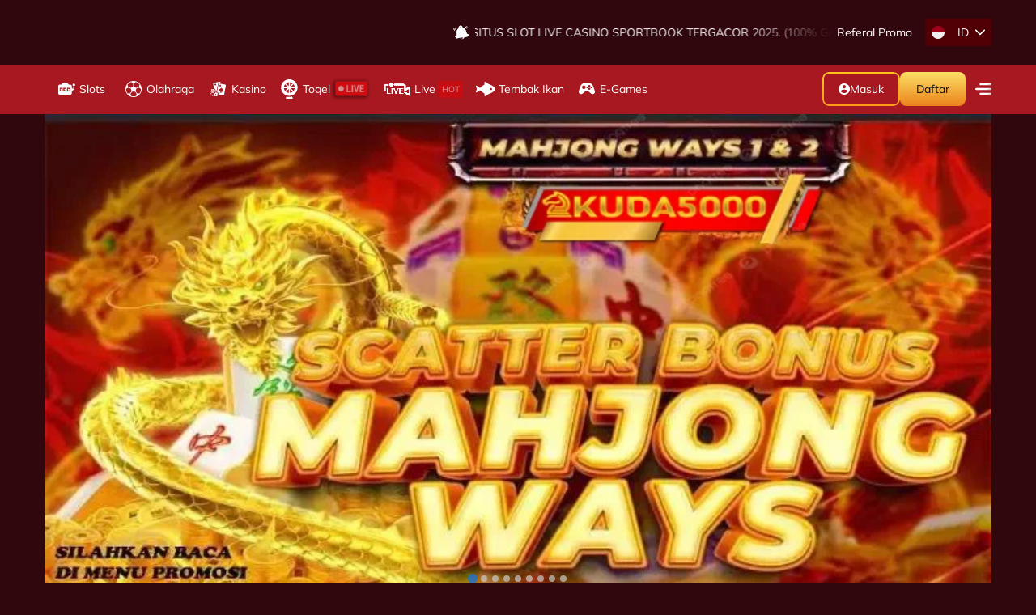

--- FILE ---
content_type: text/html; charset=utf-8
request_url: https://freshairfundhost.org/
body_size: 108995
content:
<!DOCTYPE html><html lang="id" q:render="ssr" q:route="/" q:container="paused" q:version="1.3.2" q:base="/build/id/" q:locale="id" q:manifest-hash="600roq"><!--qv q:id=0 q:key=3scc:pY_0--><!--qv q:id=1 q:key=TxCF:35_5--><!--qv q:s q:sref=1 q:key=--><head on-document:qinit="q-DS6bsKtM.js#_hW[0]" on-window:load="q-ASJ5y7YC.js#s_6bH92HveK8o[1]" q:id="2" q:head><meta charSet="utf-8" q:head><link href="/manifest.json" rel="manifest" q:head><!--qv q:id=3 q:key=Hqmp:35_0--><!--qv q:key=GX_0--><title q:head>KUDA5000 - Login Kuda5000 Link Alternatif Situs Kuda 5000 Terbaik Indonesia 2025</title><meta content="width=1280" name="viewport" q:id="4" q:head><link href="https:///files.sitestatic.net" rel="preconnect" q:head><link crossOrigin="" href="https:///files.sitestatic.net" rel="preconnect" q:head><meta name="google-site-verification" content="S6pJUPTVFm62R8BXV-3qukVp7Gsu5Q2Tn_IS6pbTkLw" key="globalMeta0" q:key="globalMeta0" q:head><meta name="google-site-verification" content="lwo4ru_-DXqV7jQfRR1lrTZmzXtF0ef9SCTqJsOIQOY" key="globalMeta1" q:key="globalMeta1" q:head><meta name="google-site-verification" content="8X4ARnfH7QS_ThPBdlK3Z5fR3HqmdtfBOkyDKI4YRhs" key="globalMeta2" q:key="globalMeta2" q:head><meta name="google-site-verification" content="vANsozDxHCOTqv084-nVNZhMxJm_EeN1Lf8VJXNxyIs" key="globalMeta3" q:key="globalMeta3" q:head><meta name="google-site-verification" content="pddejzevCSzcs9tPTxoWIoNfPDdQXWOvOe5u0ZPpo4g" key="globalMeta4" q:key="globalMeta4" q:head><meta name="google-site-verification" content="vlFTA2-CVhrLCju0s6JHk6OBPXTpeOfTdoR9LqNiXfI" key="globalMeta5" q:key="globalMeta5" q:head><meta key="description" name="description" content="KUDA5000 adalah situs login link alternatif website kuda5000 terbaik dan terpercaya saat ini di indonesia karena memberikan pengalaman game dan server terpopuler." q:key="description" q:head><meta key="keywords" name="keywords" content="kuda5000, kuda 5000, situs kuda5000, link kuda5000, situs alternatif kuda5000, login kuda5000, daftar kuda5000" q:key="keywords" q:head><meta key="twitter_title" name="twitter:title" content="KUDA5000 - Login Kuda5000 Link Alternatif Situs Kuda 5000 Terbaik Indonesia 2025" q:key="twitter_title" q:head><meta key="twitter_description" name="twitter:description" content="KUDA5000 adalah situs login link alternatif website kuda5000 terbaik dan terpercaya saat ini di indonesia karena memberikan pengalaman game dan server terpopuler." q:key="twitter_description" q:head><meta key="og_title" property="og:title" content="KUDA5000 - Login Kuda5000 Link Alternatif Situs Kuda 5000 Terbaik Indonesia 2025" q:key="og_title" q:head><meta key="og_description" property="og:description" content="KUDA5000 adalah situs login link alternatif website kuda5000 terbaik dan terpercaya saat ini di indonesia karena memberikan pengalaman game dan server terpopuler." q:key="og_description" q:head><meta name="google-site-verification" content="vANsozDxHCOTqv084-nVNZhMxJm_EeN1Lf8VJXNxyIs" key="pageMeta0" q:key="pageMeta0" q:head><meta key="robots" name="robots" content="INDEX, FOLLOW" q:key="robots" q:head><meta key="og_url" property="og:url" content="https://freshairfundhost.org/" q:key="og_url" q:head><meta key="author" name="author" content="KUDA5000" q:key="author" q:head><meta key="og_site_name" property="og:site_name" content="KUDA5000" q:key="og_site_name" q:head><meta key="twitter_site" name="twitter:site" content="KUDA5000" q:key="twitter_site" q:head><link key="preload_slidingbanner" rel="preload" href="https://files.sitestatic.net/banners/20250616141830000000ade86df419__KUDA5000__720x360.jpg" as="image" q:key="preload_slidingbanner" q:head><link rel="amphtml" href="https://ampfreshairfundhost.pages.dev" key="globalLink0" q:key="globalLink0" q:head><link rel="amphtml" href="https://ampfreshairfundhost.pages.dev/" key="pageLink0" q:key="pageLink0" q:head><link key="canonical" rel="canonical" href="https://freshairfundhost.org/" q:key="canonical" q:head><link key="icon" rel="icon" href="https://files.sitestatic.net/ImageFile/2025043020090200000072967cae77__KUDA5000__512x512.png" q:key="icon" q:head><link key="global_css" rel="stylesheet" href="/css/themes/theme-14/global.css?v=2.31" q:key="global_css" q:head><link key="home_css" rel="stylesheet" href="/css/themes/theme-14/home.css?v=2" q:key="home_css" q:head><script q:key="globalScript0" q:id="5" q:head>!function(f,b,e,v,n,t,s)
{if(f.fbq)return;n=f.fbq=function(){n.callMethod?
n.callMethod.apply(n,arguments):n.queue.push(arguments)};
if(!f._fbq)f._fbq=n;n.push=n;n.loaded=!0;n.version='2.0';
n.queue=[];t=b.createElement(e);t.async=!0;
t.src=v;s=b.getElementsByTagName(e)[0];
s.parentNode.insertBefore(t,s)}(window, document,'script',
'https://connect.facebook.net/en_US/fbevents.js');
fbq('init', '1219474236258644');
fbq('track', 'PageView');</script><script q:key="globalScript1" q:id="6" q:head>!function(f,b,e,v,n,t,s)
{if(f.fbq)return;n=f.fbq=function(){n.callMethod?
n.callMethod.apply(n,arguments):n.queue.push(arguments)};
if(!f._fbq)f._fbq=n;n.push=n;n.loaded=!0;n.version='2.0';
n.queue=[];t=b.createElement(e);t.async=!0;
t.src=v;s=b.getElementsByTagName(e)[0];
s.parentNode.insertBefore(t,s)}(window, document,'script',
'https://connect.facebook.net/en_US/fbevents.js');
fbq('init', '1407652650236955');
fbq('track', 'PageView');

!function(f,b,e,v,n,t,s)
{if(f.fbq)return;n=f.fbq=function(){n.callMethod?
n.callMethod.apply(n,arguments):n.queue.push(arguments)};
if(!f._fbq)f._fbq=n;n.push=n;n.loaded=!0;n.version='2.0';
n.queue=[];t=b.createElement(e);t.async=!0;
t.src=v;s=b.getElementsByTagName(e)[0];
s.parentNode.insertBefore(t,s)}(window, document,'script',
'https://connect.facebook.net/en_US/fbevents.js');
fbq('init', '1036369591766269');
fbq('track', 'PageView');

!function(f,b,e,v,n,t,s)
{if(f.fbq)return;n=f.fbq=function(){n.callMethod?
n.callMethod.apply(n,arguments):n.queue.push(arguments)};
if(!f._fbq)f._fbq=n;n.push=n;n.loaded=!0;n.version='2.0';
n.queue=[];t=b.createElement(e);t.async=!0;
t.src=v;s=b.getElementsByTagName(e)[0];
s.parentNode.insertBefore(t,s)}(window, document,'script',
'https://connect.facebook.net/en_US/fbevents.js');
fbq('init', '999838138801921');
fbq('track', 'PageView');

!function(f,b,e,v,n,t,s)
{if(f.fbq)return;n=f.fbq=function(){n.callMethod?
n.callMethod.apply(n,arguments):n.queue.push(arguments)};
if(!f._fbq)f._fbq=n;n.push=n;n.loaded=!0;n.version='2.0';
n.queue=[];t=b.createElement(e);t.async=!0;
t.src=v;s=b.getElementsByTagName(e)[0];
s.parentNode.insertBefore(t,s)}(window, document,'script',
'https://connect.facebook.net/en_US/fbevents.js');
fbq('init', '514909231587419');
fbq('track', 'PageView');

!function(f,b,e,v,n,t,s)
{if(f.fbq)return;n=f.fbq=function(){n.callMethod?
n.callMethod.apply(n,arguments):n.queue.push(arguments)};
if(!f._fbq)f._fbq=n;n.push=n;n.loaded=!0;n.version='2.0';
n.queue=[];t=b.createElement(e);t.async=!0;
t.src=v;s=b.getElementsByTagName(e)[0];
s.parentNode.insertBefore(t,s)}(window, document,'script',
'https://connect.facebook.net/en_US/fbevents.js');
fbq('init', '3738429463120324');
fbq('track', 'PageView');

!function(f,b,e,v,n,t,s)
{if(f.fbq)return;n=f.fbq=function(){n.callMethod?
n.callMethod.apply(n,arguments):n.queue.push(arguments)};
if(!f._fbq)f._fbq=n;n.push=n;n.loaded=!0;n.version='2.0';
n.queue=[];t=b.createElement(e);t.async=!0;
t.src=v;s=b.getElementsByTagName(e)[0];
s.parentNode.insertBefore(t,s)}(window, document,'script',
'https://connect.facebook.net/en_US/fbevents.js');
fbq('init', '2454288014906049');
fbq('track', 'PageView');
!function(f,b,e,v,n,t,s)
{if(f.fbq)return;n=f.fbq=function(){n.callMethod?
n.callMethod.apply(n,arguments):n.queue.push(arguments)};
if(!f._fbq)f._fbq=n;n.push=n;n.loaded=!0;n.version='2.0';
n.queue=[];t=b.createElement(e);t.async=!0;
t.src=v;s=b.getElementsByTagName(e)[0];
s.parentNode.insertBefore(t,s)}(window, document,'script',
'https://connect.facebook.net/en_US/fbevents.js');
fbq('init', '1012292780946683');
fbq('track', 'PageView');</script><!--/qv--><!--/qv--><meta content="text/html" name="Content-Type" q:head><meta content="summary" name="twitter:card" q:head><meta content="website" name="og:type" q:head><style data-src="/build/q-rXau-8az.css">@media (min-width: 768px){:host{right:0}.container.show{right:0;left:auto!important}}
</style><link rel="stylesheet" href="/build/q-J1FsJR2W.css"><style q:style="lcydw1-0" hidden>:root{view-transition-name:none}</style></head><body lang="en" class="overflow-x-hidden idrgaming"><!--qv q:id=7 q:key=e0ss:35_1--><!--qv q:key=zl_1--><!--qv q:id=9 q:key=VkLN:zl_0--><!--qv q:key=XF_45--><!--qv q:id=b q:key=FAcZ:XF_14--><style q:style="k1edef-0" hidden>.idrgaming .modalContainer{--bg-modal: #383838;--bg-onModalContent: var(--bg-modal);--text-onModal: #fff;--bdr-onModal: #fff;--bg-scrollbarTrack: #2d2d2d;--bg-scrollbarThumb:#474747;--bdr-scrollbarThumb: #474747;--text-input: #fff;--bg-input: #141414;--bdr-input: #141414;--bg-input-disabled: rgb(70 70 70);--btn: #a38929;--bdr-onBtn: 6px;--text-onBtn: #fff}.bottomBarNav{background:var(--bg-brand-2nd)}</style><!--qv q:key=op_8--><header class="relative"><!--qv q:sstyle=⭐️keud3u-0 q:id=c q:key=q0RE:op_0--><style q:style="keud3u-0" hidden>.header.⭐️keud3u-0{background:var(--bg);color:var(--text)}.optionsContainer.⭐️keud3u-0{background:var(--bg-brand);color:var(--text-onBgBrand)}@media (max-width: 768px){.logo.⭐️keud3u-0{max-height:64px}}@media (min-width: 768px){.logo.⭐️keud3u-0{max-height:70px}}.headerWrapper.⭐️keud3u-0{color:var(--text-onBgBrand);background:var(--bg-brand-2nd)}@media (min-width: 768px){.blkPadding.⭐️keud3u-0{height:128px}}@media (max-width: 768px){.blkPadding.⭐️keud3u-0{height:125px;transition:all .35s ease-in}.blkPadding.afterLogin.⭐️keud3u-0{height:185px}.blkPadding.showApkDownload.⭐️keud3u-0{height:175px}.blkPadding.afterLogin.showApkDownload.⭐️keud3u-0{height:228px}}.registerBtn.⭐️keud3u-0{background:var(--btn);color:var(--text-onBtn)}@media (min-width: 1024px){.header.⭐️keud3u-0{background:linear-gradient(180deg,var(--bg) 65.38%,transparent 96.71%)}}.loginBtn.⭐️keud3u-0:before{content:"";position:absolute;top:0;right:0;bottom:0;left:0;border-radius:.5rem;padding:2px;background:var(--bg-accent);-webkit-mask:linear-gradient(#fff 0 0) content-box,linear-gradient(#fff 0 0);-webkit-mask-composite:xor;mask-composite:exclude;pointer-events:none}.walletIcon.⭐️keud3u-0{background:var(--bg-brand-blend);color:var(--text-onBgBrand)}.sideMenuBtn.⭐️keud3u-0{color:var(--text-accent)}.transactionBtn.⭐️keud3u-0{background:var(--bg-accent);color:var(--text-onBgAccent)}.langDropdown.⭐️keud3u-0{background:var(--bg-brand-blend)}.announcementWrapper.⭐️keud3u-0:after{background:linear-gradient(to right,transparent,var(--bg))}.depositIcon.⭐️keud3u-0{color:var(--text-onBgAccent)}.depositBtn.⭐️keud3u-0{color:var(--text-onBgAccent);background:var(--bg-accent)}</style><!--qv q:key=JP_46--><div style="z-index:49;" class="⭐️keud3u-0 header relative" on-document:click="q-jYEepXsf.js#s_GoNzp0bvzl0[0 1 2]
q-jYEepXsf.js#s_GoNzp0bvzl0[3 4 5]" q:id="d"><div class="⭐️keud3u-0 surfaceTop header w-full fixed lg:relative  z-10"><!--qv q:sstyle=⭐️jjicpk-0 q:id=e q:key=43T2:JP_0--><style q:style="jjicpk-0" hidden>.apkDownloadBtn.⭐️jjicpk-0{background:#fee107;color:#000}.apkDownloadText.⭐️jjicpk-0{color:red;max-width:186px}.apkDownload3.⭐️jjicpk-0{background:#480000;color:#fff}</style><!--qv q:key=m9_2--><div class="⭐️jjicpk-0 apkDownload3 px-2 py-1 sm:hidden" q:id="f"><div class="⭐️jjicpk-0 gap-2 flex-center"><button type="button" class="⭐️jjicpk-0 text-xl" on:click="q-A3bCBFZ1.js#s_EKpJ1vEJ82o[0]" q:id="g"><!--qv q:key=m9_0--><svg height="1em" viewBox="0 0 18 18" width="1em" xmlns="http://www.w3.org/2000/svg" class="⭐️jjicpk-0 fill-current" q:key="Vj_0"><path d="M14.53 4.53l-1.06-1.06L9 7.94 4.53 3.47 3.47 4.53 7.94 9l-4.47 4.47 1.06 1.06L9 10.06l4.47 4.47 1.06-1.06L10.06 9z" class="⭐️jjicpk-0"></path></svg><!--/qv--></button><a href="https://storetn.in/KUDA5000/kuda5000.apk" class="⭐️jjicpk-0 inline-flex items-center rounded gap-2  flex-nowrap" q:id="h"><!--qv q:key=m9_1--><svg fill="none" height="1.5em" viewBox="0 0 38 45" width="1.27em" xmlns="http://www.w3.org/2000/svg" style="color:#3CE138;" class="⭐️jjicpk-0 text-3xl" q:key="eB_0"><g clip-path="url(#clip0_1276_3)" class="⭐️jjicpk-0"><path d="M18.9902 15.0406C22.9223 15.0406 26.8554 15.0474 30.7876 15.0319C31.2636 15.0319 31.4281 15.1529 31.4271 15.6541C31.411 21.5374 31.411 27.4208 31.4271 33.3042C31.4271 34.473 30.1267 36.0385 28.8651 35.8779C28.2623 35.8015 27.6401 35.8972 27.0267 35.8547C26.5584 35.8227 26.4684 36.0056 26.4733 36.4352C26.4926 38.3365 26.5081 40.2396 26.4733 42.1438C26.4471 43.4858 25.3325 45.1055 23.6499 45.0019C22.3921 44.9236 21.1759 43.8689 21.1285 42.5453C21.0579 40.5812 21.0859 38.6141 21.0743 36.6481C21.0743 35.874 21.0743 35.874 20.3109 35.874H17.7469C16.9796 35.874 16.9796 35.874 16.9786 36.62C16.9786 38.4893 17.0164 40.3606 16.9622 42.2318C16.9196 43.7228 15.745 45.1432 14.0924 45.0019C13.1365 44.9207 12.1089 44.1805 11.8225 43.21C11.6955 42.7845 11.6265 42.3439 11.6174 41.9C11.5952 40.0471 11.6 38.1933 11.6174 36.3394C11.6174 35.9863 11.5294 35.8556 11.1588 35.8692C10.4351 35.8953 9.70747 35.8808 8.98374 35.875C7.86912 35.8653 6.67612 34.6917 6.67515 33.58C6.67032 27.5685 6.67515 21.5561 6.66354 15.5438C6.66354 15.1171 6.81642 15.0445 7.19473 15.0455C11.1249 15.0455 15.0581 15.0406 18.9902 15.0406ZM14.6043 26.1675C14.6043 25.1032 14.6159 24.0389 14.5898 22.9746C14.5898 22.844 14.3904 22.6079 14.2801 22.6059C12.912 22.5837 11.5371 22.5227 10.1758 22.6263C9.28272 22.694 8.46997 23.0926 8.01328 23.9808C7.47436 25.0287 7.58563 26.1462 7.68819 27.2396C7.7801 28.2071 8.29194 28.9463 9.22273 29.3943C10.1758 29.8529 11.1704 29.6846 12.1544 29.7388C12.6217 29.7649 12.5705 29.462 12.5676 29.1679C12.5647 28.8738 12.6276 28.5274 12.1351 28.5487C11.7328 28.5706 11.3296 28.5683 10.9276 28.5419C10.2435 28.4906 9.61072 28.271 9.25853 27.6411C8.76604 26.7616 8.76604 25.8144 9.11823 24.8903C9.29626 24.424 9.60201 23.9905 10.169 23.9315C10.9285 23.8522 11.691 23.7912 12.4534 23.766C13.3029 23.738 13.3068 23.7593 13.3087 24.601C13.3087 26.1491 13.3194 27.6972 13.3087 29.2405C13.3029 29.9594 13.8254 29.6623 14.165 29.7242C14.5443 29.792 14.6217 29.6014 14.6149 29.2579C14.5927 28.2332 14.6043 27.2018 14.6043 26.1704V26.1675ZM25.3257 26.4984C25.2967 26.1337 25.2716 25.9614 25.2706 25.7892C25.2706 24.9029 25.2319 24.0157 25.2812 23.1323C25.3209 22.4318 24.8603 22.6234 24.4917 22.5914C24.0969 22.5566 23.8841 22.6195 23.8909 23.1178C23.9212 25.1316 23.9212 27.1447 23.8909 29.1573C23.8841 29.6507 24.0669 29.7668 24.5082 29.7378C24.9019 29.7078 25.379 29.8345 25.2677 29.165C25.1487 28.4229 25.3915 27.8259 25.9576 27.3334C26.1646 27.1525 26.2962 27.0935 26.4955 27.3334C26.8148 27.7204 27.1244 28.1336 27.5066 28.4529C28.1229 28.9676 28.4587 29.9594 29.5443 29.7271C29.7049 29.6923 29.8636 29.6468 30.0281 29.6062C29.9439 29.4456 29.8897 29.2579 29.7726 29.1224C29.0547 28.3194 28.3213 27.5318 27.5976 26.7335C27.3518 26.4626 27.1196 26.1956 27.4776 25.8163C28.0581 25.1961 28.6309 24.5585 29.1882 23.9121C29.5394 23.5058 29.8587 23.0723 30.2119 22.6272C28.8012 22.4908 28.7325 22.5169 28.0175 23.3945C27.7678 23.7003 27.5163 24.0041 27.257 24.3011C26.6552 24.9958 26.0495 25.6799 25.3257 26.5013V26.4984ZM18.4696 22.603V22.5982C17.8727 22.5982 17.2747 22.6292 16.6816 22.5876C16.2027 22.5547 16.0237 22.7008 16.0217 23.1942C16.0198 23.6877 16.2152 23.7864 16.6584 23.7748C17.7691 23.7477 18.8838 23.7631 19.9926 23.767C20.6699 23.767 21.1198 24.1956 21.1295 24.842C21.1401 25.6228 20.7908 26.003 20.0148 26.0108C18.8876 26.0224 17.7595 26.0253 16.6284 26.0108C16.1901 26.004 16.0188 26.184 16.0266 26.6136C16.0411 27.3547 16.0266 28.0959 16.0266 28.8389C16.0266 29.762 16.0266 29.7465 16.967 29.7397C17.295 29.7397 17.385 29.6159 17.3763 29.314C17.3618 28.7664 17.3763 28.2187 17.3763 27.6692C17.3763 27.3054 17.5408 27.1476 17.9056 27.1525C18.6467 27.1631 19.3879 27.1612 20.1309 27.1525C21.5174 27.1399 21.9751 26.81 22.3728 25.4757C22.8091 24.0108 21.8764 22.6756 20.3535 22.605C19.7275 22.5779 19.0986 22.603 18.4696 22.603Z" fill="url(#paint0_linear_1276_3)" class="⭐️jjicpk-0"></path><path d="M18.9912 13.8834C15.1558 13.8834 11.3213 13.8738 7.48596 13.8951C6.94413 13.8951 6.80867 13.7296 6.82222 13.2042C6.89382 10.8047 7.78978 8.74863 9.31077 6.92769C10.2547 5.7955 11.4073 4.8551 12.7059 4.15758C13.0049 3.996 13.0262 3.83055 12.8588 3.54125C12.2783 2.54209 11.7168 1.53325 11.1743 0.514739C11.1075 0.390892 11.1656 0.200283 11.1665 0.0406367C11.3446 0.10643 11.6068 0.119009 11.6871 0.246726C12.2676 1.17171 12.8839 2.08508 13.3474 3.07102C13.6948 3.80926 14.1214 3.48513 14.5481 3.32645C16.4621 2.62161 18.516 2.38055 20.5412 2.62304C21.6906 2.75076 22.8043 3.1968 23.9334 3.50448C24.1937 3.57511 24.3679 3.61478 24.5459 3.28678C25.0848 2.29794 25.6789 1.3391 26.2778 0.384119C26.3842 0.214797 26.6174 0.125782 26.7916 -0.00290298C26.7916 0.23318 26.8883 0.514738 26.7916 0.696639C26.2952 1.6371 25.7631 2.55918 25.2183 3.47255C25.0026 3.83248 25.0577 3.97955 25.438 4.20402C27.8801 5.64471 29.792 7.57015 30.6502 10.3461C30.9405 11.2739 31.0527 12.256 31.2307 13.2158C31.3333 13.7654 31.0566 13.8931 30.5418 13.8931C26.6939 13.8757 22.842 13.8834 18.9912 13.8834ZM13.2236 9.54976C13.8109 9.54976 14.3672 9.07566 14.374 8.56383C14.3808 8.07134 13.7867 7.54306 13.2284 7.54402C12.6179 7.54402 12.1718 7.97555 12.1738 8.55899C12.1757 9.14242 12.5918 9.54686 13.2236 9.54976ZM24.812 9.54976C25.4186 9.54976 25.8821 9.12501 25.8811 8.56963C25.8755 8.29418 25.761 8.03218 25.5626 7.84103C25.3642 7.64988 25.0981 7.54516 24.8226 7.54983C24.2159 7.54983 23.7119 8.00264 23.706 8.56092C23.7002 9.1192 24.1898 9.54589 24.812 9.54589V9.54976Z" fill="url(#paint1_linear_1276_3)" class="⭐️jjicpk-0"></path><path d="M5.47733 23.0975C5.47733 24.8845 5.5112 26.6774 5.46476 28.4597C5.43767 29.4901 5.10579 30.4528 4.22725 31.0924C2.84849 32.0957 1.06238 31.5926 0.357034 29.9797C0.138807 29.4639 0.0240749 28.9103 0.0193581 28.3503C-0.00966856 24.8729 0.00290918 21.3936 0.0067794 17.9152C0.0067794 17.116 0.185775 16.3797 0.652137 15.6957C1.58583 14.3237 3.76186 14.2714 4.75554 15.6415C5.23661 16.3058 5.49013 17.1077 5.4783 17.9278C5.48088 19.6514 5.48056 21.3746 5.47733 23.0975Z" fill="url(#paint2_linear_1276_3)" class="⭐️jjicpk-0"></path><path d="M37.9746 23.0868C37.9746 25.0364 38.0055 26.9861 37.9601 28.9347C37.9398 29.8287 37.5286 30.5738 36.771 31.1185C35.4609 32.059 33.7841 31.5384 33.0942 30.2545C32.8099 29.7413 32.6499 29.1687 32.6269 28.5825C32.5869 24.8613 32.5869 21.1395 32.6269 17.417C32.6405 16.2849 33.2007 15.3532 34.2718 14.8733C35.7608 14.2027 37.2354 14.9361 37.755 16.3594C37.9158 16.8452 37.9952 17.3542 37.9901 17.8659C38.0181 19.6075 38.0007 21.3491 38.0007 23.0907L37.9746 23.0868Z" fill="url(#paint3_linear_1276_3)" class="⭐️jjicpk-0"></path></g><defs class="⭐️jjicpk-0"><linearGradient gradientUnits="userSpaceOnUse" id="paint0_linear_1276_3" x1="19.0453" x2="19.0453" y1="15.0319" y2="45.0117" class="⭐️jjicpk-0"><stop stop-color="#53BD0E" class="⭐️jjicpk-0"></stop><stop offset="1" stop-color="#77C50D" class="⭐️jjicpk-0"></stop></linearGradient><linearGradient gradientUnits="userSpaceOnUse" id="paint1_linear_1276_3" x1="19.0366" x2="19.0366" y1="-0.00290298" y2="13.8951" class="⭐️jjicpk-0"><stop stop-color="#53BD0E" class="⭐️jjicpk-0"></stop><stop offset="1" stop-color="#77C50D" class="⭐️jjicpk-0"></stop></linearGradient><linearGradient gradientUnits="userSpaceOnUse" id="paint2_linear_1276_3" x1="2.74499" x2="2.74499" y1="14.6399" y2="31.6093" class="⭐️jjicpk-0"><stop stop-color="#53BD0E" class="⭐️jjicpk-0"></stop><stop offset="1" stop-color="#77C50D" class="⭐️jjicpk-0"></stop></linearGradient><linearGradient gradientUnits="userSpaceOnUse" id="paint3_linear_1276_3" x1="35.3015" x2="35.3015" y1="14.6223" y2="31.599" class="⭐️jjicpk-0"><stop stop-color="#53BD0E" class="⭐️jjicpk-0"></stop><stop offset="1" stop-color="#77C50D" class="⭐️jjicpk-0"></stop></linearGradient><clipPath id="clip0_1276_3" class="⭐️jjicpk-0"><rect fill="white" height="45" width="37.9978" class="⭐️jjicpk-0"></rect></clipPath></defs></svg><!--/qv--><div class="⭐️jjicpk-0 text-left leading-normal"><p class="⭐️jjicpk-0 font-semibold apkDownloadText shrink-0 truncate">APLIKASI KUDA5000</p><p class="⭐️jjicpk-0 text-xxs shrink-0 truncate">Download Untuk Bebas Dari Nawala</p></div><span class="⭐️jjicpk-0 apkDownloadBtn rounded-full w-fit px-4 py-2 font-semibold  text-xs ml-1">DOWNLOAD</span></a></div></div><!--/qv--><!--/qv--><div class="⭐️keud3u-0 max-w-screen"><div class="⭐️keud3u-0 grid grid-cols-7 gap-2 items-center py-2"><div class="⭐️keud3u-0 col-span-3  lg:col-span-3 flex gap-2" q:id="i"><button type="button" class="⭐️keud3u-0 text-2xl lg:hidden block sideMenuBtn" on:click="q-aVzCTFnu.js#s_iD0dVUWrtaA[0 1]" q:id="j"><!--qv q:key=JP_1--><svg height="1em" viewBox="0 0 48 48" width="1em" xmlns="http://www.w3.org/2000/svg" class="⭐️keud3u-0" q:key="z8_0"><g fill="currentColor" stroke="currentColor" stroke-linecap="round" stroke-linejoin="round" stroke-width="4" class="⭐️keud3u-0"><path d="M7.94971 11.9497H39.9497" class="⭐️keud3u-0"></path><path d="M7.94971 23.9497H39.9497" class="⭐️keud3u-0"></path><path d="M7.94971 35.9497H39.9497" class="⭐️keud3u-0"></path></g></svg><!--/qv--></button><a href="/" class="⭐️keud3u-0 logo animate fade-in-bottom flex items-center"><!--qv q:id=k q:key=sk1Q:JP_2--><!--qv q:key=n7_0--><img decoding="async" loading="lazy" src="https://files.sitestatic.net/ImageFile/202504301900550000000eb70f45e1__KUDA5000__3100x800.png" style="" data-meta="{&quot;w&quot;:3100,&quot;h&quot;:800,&quot;ext&quot;:&quot;png&quot;}" height="60" width="232.5" class="max-h-9 lg:max-h-16 lg:h-full lg:py-1 w-auto lg:block hidden" q:id="l"><!--/qv--><!--/qv--><!--qv q:id=m q:key=sk1Q:JP_3--><!--qv q:key=n7_0--><img decoding="async" loading="lazy" src="https://files.sitestatic.net/ImageFile/20250430200901000000048c2ba27d__KUDA5000__3100x800.png" style="" data-meta="{&quot;w&quot;:3100,&quot;h&quot;:800,&quot;ext&quot;:&quot;png&quot;}" height="60" width="232.5" class="max-h-9 lg:max-h-16 lg:h-full lg:py-1 w-auto lg:hidden" q:id="n"><!--/qv--><!--/qv--></a></div><div class="⭐️keud3u-0 col-span-4  lg:col-span-4" q:id="o"><!--qv q:key=JP_5--><div class="⭐️keud3u-0 lg:hidden flex justify-end gap-1"><button class="⭐️keud3u-0 rounded w-fit px-2.5 py-2 relative loginBtn flex items-center gap-2 font-sm font-medium" on:click="q-wippnmvE.js#s_92EJsA2Ax0U[0 1]" q:id="p"><!--qv q:id=q q:key=VsEg:JP_4--><svg fill="currentColor" height="1em" viewBox="0 0 16 16" width="1em" xmlns="http://www.w3.org/2000/svg" q:key="Q0_0" q:id="r"><path d="M8 0C3.59983 0 0 3.59983 0 8C0 12.4002 3.59983 16 8 16C12.4002 16 16 12.4002 16 8C16 3.59983 12.4002 0 8 0ZM8 2.39933C9.36057 2.39933 10.401 3.43977 10.401 4.80033C10.401 6.1609 9.36057 7.19967 8 7.19967C6.63943 7.19967 5.599 6.15923 5.599 4.79867C5.599 3.4381 6.63943 2.39933 8 2.39933ZM8 13.7607C5.99917 13.7607 4.2401 12.7203 3.19967 11.2013C3.19967 9.60067 6.39933 8.72197 8 8.72197C9.60067 8.72197 12.8003 9.60233 12.8003 11.2013C11.7599 12.7203 10.0008 13.7607 8 13.7607Z"></path></svg><!--/qv-->Masuk</button><button class="⭐️keud3u-0 rounded w-fit px-2.5 py-2  registerBtn font-xs font-semibold" on:click="q-wippnmvE.js#s_92EJsA2Ax0U[0 1]" q:id="s">Daftar</button></div><!--/qv--><div class="⭐️keud3u-0 flex justify-end items-center gap-3"><div class="⭐️keud3u-0 announcementWrapper flex-1 hidden overflow-hidden lg:block relative after:absolute after:bg-red after:right-0 after:top-0 after:w-1/4 after:h-full"><!--qv q:sstyle=⭐️9w2fq8-0 q:id=t q:key=8OGV:JP_6--><style q:style="9w2fq8-0" hidden>.marqueeContainer.⭐️9w2fq8-0{overflow:hidden;white-space:nowrap;width:100%}.marqueeText.⭐️9w2fq8-0{display:inline-block;padding-left:100%;animation:marquee 20s linear infinite;will-change:transform;transform:translateZ(0)}@media (min-width: 768px){.marqueeText:hover.⭐️9w2fq8-0{animation-play-state:paused}}@keyframes marquee{0%{transform:translate(0)}to{transform:translate(-100%)}}.announcement-v3.⭐️9w2fq8-0{max-width:924px}</style><!--qv q:key=Vf_1--><div class="⭐️9w2fq8-0 mx-auto flex items-center w-full" q:id="u"><!--qv q:id=v q:key=bYws:Vf_0--><svg fill="none" height="1em" style="" viewBox="0 0 20 18" width="1em" xmlns="http://www.w3.org/2000/svg" class="w-5 h-5 mr-2" q:key="UA_0" q:id="w"><path d="M14.3292 14.8902C14.5235 16.1141 13.4592 17.3004 11.9522 17.5397C10.4449 17.7791 9.06547 16.981 8.87129 15.7572C8.67671 14.5332 14.1348 13.6664 14.3292 14.8902Z"></path><path d="M12.4255 14.3061C12.6267 14.9189 12.6158 15.6153 12.4687 16.2233C12.3514 16.7081 12.1479 17.168 11.8564 17.5507C11.8883 17.5464 11.9198 17.5446 11.9519 17.5396C13.4591 17.3002 14.5233 16.1141 14.3289 14.8901C14.255 14.4252 13.4206 14.2625 12.4255 14.3061Z" fill="currentColor"></path><path d="M17.7892 11.0151L17.59 11.0468L16.4609 7.13224C15.733 4.71346 14.1065 3.12509 11.9459 2.71028C11.9586 2.53225 11.9535 2.35038 11.9245 2.1665C11.7186 0.869803 10.5004 -0.0145078 9.2035 0.191381C7.9068 0.397269 7.02249 1.61564 7.22838 2.91234C7.26088 3.11702 7.32103 3.30978 7.40036 3.49125C5.47813 4.61859 4.38591 6.69625 4.57323 9.02016L4.68929 13.0955L4.39338 13.1426C3.42732 13.296 2.76868 14.2035 2.92208 15.1696C3.07549 16.1356 3.98301 16.7943 4.94907 16.6409L18.3449 14.5133C19.311 14.3599 19.9696 13.4524 19.8162 12.4864C19.6628 11.5203 18.7553 10.8617 17.7892 11.0151ZM10.0349 1.95657C10.0351 1.96868 10.0382 2.00522 10.0363 2.02823C10.0361 2.03085 10.0357 2.03368 10.0351 2.0363C10.0258 2.0795 10.0166 2.1227 10.0032 2.16488C10.0016 2.16973 9.9996 2.17437 9.99718 2.17901C9.99354 2.18608 9.95701 2.25935 9.93359 2.29447C9.93218 2.29649 9.93077 2.29851 9.92915 2.30053C9.90049 2.33706 9.86759 2.37077 9.83348 2.40226C9.82944 2.40609 9.8252 2.40932 9.82056 2.41235C9.81955 2.41296 9.81874 2.41356 9.81773 2.41417C9.79169 2.43072 9.73679 2.46544 9.71035 2.48098C9.70914 2.48179 9.70792 2.48239 9.70671 2.483C9.70429 2.48441 9.70187 2.48562 9.69924 2.48684C9.69662 2.48805 9.694 2.48906 9.69137 2.48986C9.64797 2.505 9.60397 2.51792 9.55956 2.52943C9.55391 2.53084 9.54806 2.53185 9.5422 2.53225C9.54119 2.53225 9.54019 2.53225 9.53918 2.53245C9.51072 2.53366 9.43704 2.53548 9.40838 2.53548C9.40696 2.53548 9.40555 2.53548 9.40394 2.53548C9.40091 2.53548 9.39808 2.53508 9.39505 2.53488C9.39182 2.53447 9.3886 2.53366 9.38516 2.53306C9.3563 2.5264 9.2907 2.51045 9.26224 2.50278C9.26143 2.50258 9.26082 2.50238 9.26002 2.50218C9.2586 2.50177 9.25699 2.50137 9.25557 2.50076C9.25235 2.49975 9.24932 2.49834 9.24629 2.49693C9.24488 2.49632 9.24326 2.49551 9.24185 2.49471C9.2142 2.48038 9.15949 2.4503 9.13224 2.43476C9.13144 2.43435 9.13043 2.43375 9.12962 2.43314C9.12336 2.42951 9.11751 2.42527 9.11226 2.42043C9.07835 2.39055 9.04464 2.36007 9.01356 2.32717C9.01073 2.32414 9.0079 2.32091 9.00528 2.31768C8.95017 2.24986 8.91546 2.17275 8.90153 2.08636C8.90052 2.04296 8.89951 1.99977 8.8985 1.95637C8.90839 1.87159 8.93826 1.79469 8.98812 1.72545C8.99256 1.72081 8.997 1.71617 9.00124 1.71152C9.00911 1.69396 9.01598 1.676 9.02668 1.65965C9.05211 1.60212 9.09046 1.55388 9.14133 1.51492C9.19078 1.47112 9.2471 1.44286 9.31028 1.42974C9.37164 1.40532 9.43583 1.39805 9.50244 1.40794C9.5087 1.40875 9.51516 1.40976 9.52121 1.41117C9.52404 1.41177 9.52706 1.41238 9.52989 1.41319C9.57228 1.42328 9.61548 1.43317 9.65746 1.44468C9.66675 1.4473 9.67603 1.45053 9.68471 1.45477C9.72548 1.47435 9.76545 1.49635 9.80401 1.51997C9.80703 1.52199 9.81026 1.524 9.81309 1.52622C9.84821 1.55368 9.87909 1.58638 9.91058 1.61766C9.913 1.62009 9.91502 1.62251 9.91704 1.62513C9.97679 1.70385 10.0182 1.78459 10.0325 1.88391C10.0361 1.90712 10.0347 1.94507 10.0349 1.95657Z" fill="currentColor"></path><path d="M6.17411 12.782C5.35177 8.16262 6.1505 4.95359 8.64094 3.96855C7.24433 3.03761 7.6769 1.52817 8.3531 0.501953C7.5467 0.986598 7.07174 1.92602 7.22838 2.91226C7.26088 3.11694 7.32103 3.30971 7.40036 3.49117C5.47813 4.61851 4.38591 6.69617 4.57323 9.02008L4.68929 13.0955L4.39338 13.1425C3.42732 13.2959 2.76868 14.2034 2.92208 15.1695C3.07549 16.1355 3.98301 16.7942 4.94908 16.6408L5.81845 16.5027C4.32374 16.4474 3.53309 14.2704 5.40748 13.4846C5.41757 13.4806 6.11961 12.8157 6.17411 12.782Z" fill="currentColor"></path><path d="M17.7887 11.0151L17.5895 11.0468L16.4603 7.13233C15.7324 4.71354 14.1059 3.12517 11.9453 2.71037C11.958 2.53233 11.953 2.35047 11.9239 2.16658C11.7572 1.11695 10.9272 0.338006 9.9292 0.188232C10.0713 0.475063 10.6292 0.707596 10.7947 1.49461C11.0967 2.92897 10.7816 3.43885 10.8458 3.61204C10.8813 3.70812 13.8467 3.74707 14.8021 8.44557C15.0346 9.58946 15.3241 11.2059 14.5381 12.1271C15.9242 12.6156 16.3761 13.8818 15.4733 14.9694L18.3442 14.5134C19.3102 14.36 19.9689 13.4525 19.8155 12.4864C19.6623 11.5204 18.7547 10.8617 17.7887 11.0151Z" fill="currentColor"></path><path d="M17.7888 11.0145L17.5896 11.0462L17.546 10.6282C17.3237 10.7261 9.16046 12.745 4.68359 12.5355L4.68824 13.0853C6.24552 13.5413 16.2414 12.2038 17.7888 11.0145Z" fill="currentColor"></path><path d="M8.43282 4.8377C8.27578 4.61143 7.98027 4.4992 7.71201 4.55834C7.69041 4.56319 7.67063 4.57308 7.64923 4.57873C7.64722 4.57873 7.6452 4.57772 7.64318 4.57772C7.39914 4.57832 7.19406 4.65846 6.99867 4.80218C6.72536 5.00322 6.51564 5.28945 6.37394 5.59505C6.20176 5.96625 6.15069 6.44 6.47486 6.7454C6.77623 7.0292 7.23988 6.98984 7.6024 6.8647C8.14639 6.67697 8.60298 6.09584 8.61287 5.51391C8.61691 5.26785 8.57553 5.04319 8.43282 4.8377Z" fill="currentColor"></path><path d="M7.07134 7.70084C7.03561 7.62333 6.98354 7.55934 6.91471 7.50908L6.80591 7.44954C6.72436 7.41805 6.64039 7.40917 6.5538 7.42249L6.4993 7.43117C6.43289 7.43924 6.37374 7.46266 6.32146 7.50161C6.26515 7.53028 6.21913 7.57145 6.1832 7.62515C6.14343 7.67601 6.1186 7.73253 6.10871 7.7949C6.08772 7.85667 6.08388 7.92046 6.0968 7.98586C6.10932 8.02744 6.12163 8.06882 6.13415 8.1104C6.16987 8.18791 6.22195 8.2519 6.29078 8.30216L6.39958 8.3617C6.48113 8.39319 6.5651 8.40207 6.65169 8.38875L6.70619 8.38007C6.7724 8.3722 6.83174 8.34858 6.88402 8.30963C6.94034 8.28096 6.98636 8.23978 7.02249 8.18609C7.06226 8.13523 7.08709 8.07871 7.09698 8.01634C7.11797 7.95457 7.12181 7.89078 7.10889 7.82538C7.09617 7.7838 7.08386 7.74242 7.07134 7.70084Z" fill="currentColor"></path><path d="M7.38146 14.6958C6.46768 14.3426 5.41522 14.4312 4.45683 14.231C3.87166 14.1088 3.7661 15.043 4.35308 15.157C5.35224 15.3512 6.53287 15.5174 7.41537 14.9088C7.49429 14.8545 7.46361 14.7275 7.38146 14.6958Z" fill="currentColor"></path><path d="M9.04406 14.3007L8.38743 14.3936C8.03985 14.4426 8.12664 14.9933 8.47302 14.9321L9.12601 14.8169C9.45725 14.7585 9.37772 14.2535 9.04406 14.3007Z" fill="currentColor"></path><path d="M11.4948 17.7429C10.3562 17.7429 9.29101 17.1171 8.74561 16.0887L9.03123 15.9371C9.58955 16.9904 10.7573 17.5707 11.9336 17.3848C13.1114 17.1977 14.0402 16.2831 14.2448 15.1091L14.5634 15.1646C14.3351 16.4747 13.2988 17.4952 11.9847 17.7037C11.8206 17.7302 11.6569 17.7429 11.4948 17.7429Z" fill="currentColor"></path><path d="M4.66684 16.8248C4.26233 16.8248 3.86953 16.6979 3.53587 16.4557C3.11804 16.1525 2.84332 15.7046 2.76238 15.1949C2.59524 14.1424 3.31545 13.1501 4.3679 12.9828L4.52353 12.9582L4.4115 9.0247C4.22418 6.703 5.26392 4.61687 7.19847 3.42393C7.13791 3.26265 7.09431 3.09955 7.06868 2.93767C6.84906 1.55498 7.79534 0.251226 9.17802 0.0318131C10.5613 -0.188407 11.8645 0.758276 12.0839 2.14116C12.1065 2.28286 12.1162 2.43001 12.1133 2.57978C14.2548 3.04485 15.8912 4.67944 16.6158 7.08571L17.7058 10.8648L17.764 10.8557C18.818 10.6882 19.8089 11.4088 19.9759 12.4612C20.143 13.5139 19.4228 14.506 18.3703 14.6731L4.97426 16.8002C4.87152 16.8168 4.76878 16.8248 4.66684 16.8248ZM9.57749 0.323287C9.46223 0.323287 9.34596 0.33237 9.22869 0.35094C8.02202 0.542699 7.19604 1.68033 7.3876 2.887C7.41606 3.06645 7.47016 3.24791 7.54807 3.42655L7.6056 3.55796L7.48186 3.63062C5.57982 4.74626 4.5526 6.75609 4.73406 9.00734L4.85457 13.2331L4.41857 13.3021C3.54233 13.4414 2.94243 14.268 3.0815 15.1442C3.14912 15.5689 3.37762 15.9417 3.72561 16.1943C4.0732 16.4468 4.4981 16.5483 4.9234 16.4813L18.3193 14.3538C18.744 14.2862 19.1168 14.0577 19.3695 13.7097C19.622 13.3617 19.724 12.9362 19.6565 12.5117C19.5173 11.6352 18.6895 11.0364 17.8146 11.1744L17.4743 11.2287L16.3056 7.17675C15.5919 4.8058 14.0325 3.27516 11.9151 2.86883L11.774 2.84179L11.7845 2.69867C11.797 2.52407 11.7904 2.35371 11.7645 2.19183C11.5916 1.10243 10.6475 0.323287 9.57749 0.323287Z" fill="currentColor"></path><path d="M9.51552 2.79082C9.11948 2.79082 8.77028 2.50258 8.7065 2.09948C8.63565 1.65298 8.94125 1.23233 9.38754 1.16148C9.83222 1.08901 10.2547 1.39603 10.3255 1.84252C10.3964 2.28902 10.0908 2.70968 9.6445 2.78053C9.6011 2.78759 9.55811 2.79082 9.51552 2.79082ZM9.51632 1.47435C9.49049 1.47435 9.46445 1.47636 9.438 1.4806C9.16773 1.5234 8.98263 1.77854 9.02542 2.04902C9.06841 2.3193 9.32315 2.50298 9.59383 2.4616C9.86411 2.41861 10.0492 2.16367 10.0064 1.89319C9.96766 1.64895 9.75592 1.47435 9.51632 1.47435Z" fill="currentColor"></path><path d="M15.737 2.2362C15.8323 2.2903 15.9257 2.34762 16.0166 2.40899C16.0579 2.43684 16.0985 2.4655 16.1389 2.49477C16.1591 2.50951 16.1788 2.52465 16.1988 2.53938C16.2469 2.57491 16.1161 2.47297 16.1833 2.52788C16.3496 2.66332 16.5071 2.80805 16.6522 2.9665C16.7228 3.04361 16.7852 3.12838 16.8552 3.20569C16.8262 3.1738 16.7993 3.13222 16.8431 3.19055C16.8581 3.21054 16.8728 3.23052 16.8873 3.25091C16.9192 3.29552 16.9503 3.34053 16.9806 3.38635C17.0987 3.56539 17.2018 3.75332 17.2908 3.94831C17.3383 4.05246 17.4747 4.14188 17.5805 4.17115C17.6966 4.20304 17.851 4.18871 17.9541 4.1223C18.1929 3.96829 18.2412 3.70649 18.1281 3.45902C17.7347 2.59731 17.0494 1.8658 16.2267 1.39932C16.0061 1.27418 15.6867 1.33978 15.5634 1.57332C15.4417 1.80283 15.5014 2.10258 15.737 2.2362Z" fill="currentColor"></path><path d="M17.2001 1.63182C17.3737 1.81954 17.5473 2.00726 17.7207 2.19498C17.7647 2.24222 17.8166 2.27572 17.8767 2.2953C17.9344 2.32558 17.9968 2.33951 18.0634 2.33709C18.1302 2.33951 18.1924 2.32578 18.2501 2.2953C18.3103 2.27572 18.3622 2.24242 18.4062 2.19498C18.4909 2.10254 18.5539 1.98122 18.5481 1.85224C18.5422 1.80925 18.5366 1.76625 18.5307 1.72346C18.5077 1.64131 18.4661 1.57005 18.406 1.5095C18.2324 1.32177 18.0588 1.13405 17.8854 0.946331C17.8414 0.899097 17.7895 0.86559 17.7294 0.846011C17.6716 0.815733 17.6093 0.801805 17.5426 0.804227C17.4758 0.801805 17.4137 0.815531 17.3559 0.846011C17.2958 0.86559 17.2439 0.898896 17.1999 0.946331C17.1151 1.03878 17.0521 1.16009 17.058 1.28907C17.0638 1.33207 17.0695 1.37506 17.0754 1.41786C17.0986 1.50001 17.1399 1.57126 17.2001 1.63182Z" fill="currentColor"></path><path d="M2.01125 6.33669C2.03809 6.25757 2.06776 6.17965 2.09865 6.10214C2.12307 6.04058 2.08593 6.12535 2.0823 6.1411C2.08633 6.12414 2.09764 6.10618 2.1049 6.09023C2.12206 6.05228 2.13982 6.01454 2.15819 5.97699C2.23167 5.82722 2.31463 5.68189 2.40647 5.54261C2.44987 5.4768 2.49569 5.41262 2.54232 5.34903C2.59217 5.28101 2.48862 5.41625 2.52576 5.36982C2.53747 5.35529 2.54878 5.34076 2.56048 5.32622C2.58672 5.29372 2.61337 5.26163 2.64062 5.23014C2.74982 5.10378 2.86689 4.98489 2.99083 4.87286C3.17956 4.7025 3.17714 4.35814 2.99083 4.18718C2.78918 4.00208 2.50659 4.00531 2.30514 4.18718C1.73875 4.69867 1.32152 5.35791 1.07647 6.07893C0.994722 6.31933 1.17013 6.61949 1.41498 6.6752C1.68364 6.73656 1.92364 6.59405 2.01125 6.33669Z" fill="currentColor"></path><path d="M0.903973 5.18682C1.08079 4.94338 1.25741 4.69995 1.43424 4.45652C1.46976 4.40081 1.48894 4.34086 1.49176 4.27627C1.5061 4.21187 1.50327 4.14748 1.48308 4.08289C1.4522 3.97046 1.3652 3.84854 1.26024 3.79323C1.14781 3.73369 1.01136 3.70402 0.886614 3.74439C0.84806 3.76074 0.809506 3.77688 0.770751 3.79323C0.697882 3.83643 0.639951 3.89436 0.596755 3.96723C0.419933 4.21066 0.243313 4.4541 0.0664912 4.69753C0.0309654 4.75324 0.0117895 4.81319 0.00896358 4.87778C-0.00536787 4.94217 -0.00254195 5.00656 0.0176432 5.07116C0.0485265 5.18359 0.135524 5.30551 0.240487 5.36081C0.352918 5.42016 0.48937 5.45003 0.614114 5.40966C0.652668 5.39331 0.691221 5.37716 0.729977 5.36081C0.803047 5.31762 0.860978 5.25969 0.903973 5.18682Z" fill="currentColor"></path></svg><!--/qv--><div class="⭐️9w2fq8-0 marqueeContainer"><div class="⭐️9w2fq8-0 marqueeText pl-5"><!--t=x-->KUDA5000 : SITUS SLOT LIVE CASINO SPORTBOOK TERGACOR 2025. (100% GARANSI WITHDRAW)<!----></div></div></div><!--/qv--><!--/qv--></div><!--qv q:key=JP_24--><div class="⭐️keud3u-0 hidden lg:block"><div class="⭐️keud3u-0 flex gap-5"><a href="/referral" class="⭐️keud3u-0 items-center" q:key="JP_23"><span class="⭐️keud3u-0 ml-1">Referal</span></a><a href="/promotions" class="⭐️keud3u-0 items-center mr-2"><span class="⭐️keud3u-0 ml-1"> Promo</span></a></div></div><!--/qv--><div class="⭐️keud3u-0 hidden lg:block animate fade-in-bottom dropdown relative  inline-flex ml-2"><div class="⭐️keud3u-0 inline-flex items-center cursor-pointer langDropdown p-2 rounded" on:click="q-t9ZgX0l9.js#s_poIPgXyZJjU[0]" q:id="y"><span class="⭐️keud3u-0 w-4 h-4 mr-2"><img decoding="async" height="28" loading="lazy" width="28" src="https://files.sitestatic.net/assets/imgs/country-flags/ID.png" class="⭐️keud3u-0"></span><span class="⭐️keud3u-0 px-2">ID</span><!--qv q:id=z q:key=34pi:JP_26--><svg fill="none" height="1em" style="" viewBox="0 0 12 7" width="1em" xmlns="http://www.w3.org/2000/svg" class="w-3 h-3" q:key="TR_0" q:id="10"><path clip-rule="evenodd" d="M6.5202 6.52097L11.7837 1.27546C12.0711 0.970116 12.0711 0.503028 11.7837 0.215561C11.4963 -0.0718538 11.0113 -0.0718538 10.7238 0.215561L5.99927 4.9401L1.27473 0.215561C0.969384 -0.0718538 0.502295 -0.0718538 0.214829 0.215561C-0.0725862 0.502976 -0.0725862 0.970047 0.214829 1.27546L5.46033 6.52097C5.76568 6.80838 6.23277 6.80838 6.52024 6.52097H6.5202Z" fill="currentColor" fill-rule="evenodd"></path></svg><!--/qv--></div></div></div></div></div></div><div class="⭐️keud3u-0 headerWrapper  lg:relative lg:-z-10"><div class="⭐️keud3u-0 max-w-screen grid grid-cols-4 gap-2 items-center h-full"><div class="⭐️keud3u-0 col-span-4 lg:col-span-3"><!--qv q:sstyle=⭐️y2ayrh-0 q:id=11 q:key=nkV7:JP_37--><style q:style="y2ayrh-0" hidden>.headerMainNav.⭐️y2ayrh-0{--bg-scrollbarTrack:#E9E7E7}.navItem.⭐️y2ayrh-0{position:relative;min-width:-moz-max-content;min-width:max-content;z-index:1}@media (min-width: 1280px){.navItem.⭐️y2ayrh-0{min-width:90px}}.navItem.⭐️y2ayrh-0 .bg-overlay.⭐️y2ayrh-0{position:absolute;top:0;left:0;width:100%;height:100%;background-color:var(--bg-brand-blend);opacity:0;transition:opacity .3s;z-index:-1}.navItem:hover.⭐️y2ayrh-0 .bg-overlay.⭐️y2ayrh-0,.navItem.active.⭐️y2ayrh-0 .bg-overlay.⭐️y2ayrh-0{opacity:.32}.navItem:hover.⭐️y2ayrh-0,.navItem.active.⭐️y2ayrh-0{font-weight:700;color:var(--text-onBgBrand)}.innerContent.⭐️y2ayrh-0{color:var(--text-onBgBrand);box-shadow:0 13px 38px -9px #00000040 inset;background:linear-gradient(180deg,var(--bg-brand-blend) 27.63%,var(--bg-brand) 100%);border-bottom:.25px solid var(--text-2nd)}.optionsContainer.⭐️y2ayrh-0{background:var(--bg-brand-2nd);color:var(--text-onBgBrand)}.optionsDivider.⭐️y2ayrh-0{background:var(--bg-brand-contrast)}.hotLabel.⭐️y2ayrh-0{background:#e40606}.welcomeText.⭐️y2ayrh-0{color:var(--bg-brand-heavy-contrast)}</style><!--qv q:key=X0_12--><div class="⭐️y2ayrh-0 headerMainNav -z-10" q:id="12"><div class="⭐️y2ayrh-0 content flex-center  content-stretch  min-h-full"><div class="⭐️y2ayrh-0 mx-auto  overflow-x-auto scroller scroller--invisible flex gap-2 lg:gap-0 w-full flex-nowrap content-stretch  min-h-full"><!--qv q:key=X0_9--><div class="⭐️y2ayrh-0 group"><a href="/slots" class="⭐️y2ayrh-0 h-full group-hover:before:block before:hidden relative flex-center py-3 lg:py-4 px-2 navItem whitespace-nowrap"><span class="⭐️y2ayrh-0 bg-overlay"></span><div class="⭐️y2ayrh-0 text-2xl pr-1 navItemIcon"><!--qv q:id=13 q:key=S0Nw:X0_2--><!--qv q:key=Dt_0--><svg fill="none" height="1em" viewBox="0 0 24 24" width="1em" xmlns="http://www.w3.org/2000/svg" id="HeaderMainNav4" style="" q:key="gH_0" q:id="14"><path d="M20.5912 8.79562V11.7956C20.5912 11.9708 20.4599 12.1022 20.2847 12.1022H19.781V11.6204C19.781 11.0949 19.365 10.6788 18.8394 10.6788H18.6423V8.35766C18.6423 7.35036 17.8321 6.51825 16.8029 6.51825H14.8321C14 5.0292 12.292 4 10.3212 4C8.35037 4 6.64234 5.0292 5.81022 6.51825H3.83942C2.83212 6.51825 2 7.32847 2 8.35766V17.1606C2 18.1679 2.81022 19 3.83942 19H16.8248C17.8321 19 18.6642 18.1898 18.6642 17.1606V14.8175H18.8613C19.3869 14.8175 19.8029 14.4015 19.8029 13.8759V13.3942H20.2628C21.1606 13.3942 21.8613 12.6715 21.8613 11.7956V8.77372C21.6423 8.83942 21.4234 8.88321 21.1825 8.88321C20.9854 8.88321 20.7664 8.86131 20.5912 8.79562ZM16.5839 15.0584H12.9927V10.4599H16.5839C16.781 10.4599 16.9562 10.635 16.9562 10.8321V14.6861C16.9562 14.9051 16.781 15.0584 16.5839 15.0584ZM12.2701 10.4599V15.0584H8.32847V10.4599H12.2701ZM7.60584 10.4599V15.0584H4.0146C3.81752 15.0584 3.64234 14.8832 3.64234 14.6861V10.8321C3.64234 10.635 3.81752 10.4599 4.0146 10.4599H7.60584Z" fill="currentColor"></path><path d="M21.2041 8.3796C22.0748 8.3796 22.7807 7.67372 22.7807 6.80296C22.7807 5.93221 22.0748 5.22632 21.2041 5.22632C20.3333 5.22632 19.6274 5.93221 19.6274 6.80296C19.6274 7.67372 20.3333 8.3796 21.2041 8.3796Z" fill="currentColor"></path><path d="M15.0511 11.5548C15.0073 11.511 14.9416 11.511 14.8978 11.5548L14 12.4526C13.7591 12.6935 13.7591 13.0877 14 13.3066C14.1095 13.4161 14.2847 13.4818 14.4379 13.4818C14.5474 13.4818 14.6569 13.4599 14.7664 13.3942L14.5474 13.8979C14.5255 13.9417 14.5693 13.9855 14.6131 13.9855H15.3358C15.3796 13.9855 15.4233 13.9417 15.4015 13.8979L15.1825 13.3942C15.292 13.4599 15.4015 13.4818 15.5109 13.4818C15.6642 13.4818 15.8394 13.4161 15.9489 13.2847C16.1679 13.0439 16.1679 12.6497 15.927 12.4307L15.0511 11.5548Z" fill="currentColor"></path><path d="M5.1098 13.4598C5.21928 13.4598 5.32877 13.416 5.41636 13.3722L5.17549 13.8978C5.15359 13.9415 5.19739 13.9853 5.24118 13.9853H5.96381C6.00761 13.9853 6.0514 13.9415 6.0295 13.8978L5.81053 13.3722C5.89812 13.4379 6.00761 13.4598 6.11709 13.4598C6.44556 13.4598 6.70834 13.197 6.70834 12.8686C6.70834 12.562 6.48936 12.3211 6.18279 12.2773C6.18279 12.2335 6.20469 12.1897 6.20469 12.1459C6.20469 11.8175 5.94191 11.5547 5.61345 11.5547C5.28498 11.5547 5.0222 11.8175 5.0222 12.1459C5.0222 12.1897 5.0222 12.2335 5.0441 12.2773C4.75943 12.3211 4.51855 12.562 4.51855 12.8686C4.51855 13.197 4.78133 13.4598 5.1098 13.4598Z" fill="currentColor"></path><path d="M10.1897 13.854C10.2335 13.9197 10.343 13.9197 10.3868 13.854L11.1094 12.8248C11.1313 12.781 11.1313 12.7154 11.1094 12.6935L10.3868 11.6643C10.343 11.5986 10.2335 11.5986 10.1897 11.6643L9.46711 12.6935C9.44521 12.7373 9.44521 12.781 9.46711 12.8248L10.1897 13.854Z" fill="currentColor"></path></svg><!--/qv--><!--/qv--></div>Slots</a><div class="⭐️y2ayrh-0 md:group-hover:block hidden z-10 absolute w-full h-fit top-full left-0" q:key="X0_8"><div class="⭐️y2ayrh-0 innerContent rounded max-w-screen py-10 pr-4"><div class="⭐️y2ayrh-0 grid grid-cols-6 gap-6"><!--qv q:sstyle=⭐️texkkh-0 q:id=15 q:key=Z8WQ:X0_6--><style q:style="texkkh-0" hidden>.subMenuItem:hover.⭐️texkkh-0{background:var(--bg-accent)}.eventBtn.⭐️texkkh-0{background:linear-gradient(180deg,#7850f9,#4c16fb)}</style><!--qv q:key=Hq_6--><a href="/slots/pragmatic-play" style="" class="⭐️texkkh-0 relative w-full flex-center flex-col min-h-full subMenuItem rounded" q:key="Hq_3" q:id="16"><!--qv q:s q:sref=15 q:key=--><img decoding="async" height="150" loading="lazy" width="150" src="https://files.sitestatic.net/assets/imgs/game_logos/150x150/pp_slots.png" class="⭐️y2ayrh-0 rounded-2xl"><p class="⭐️y2ayrh-0 py-2 font-semibold w-full break-words text-center">PRAGMATIC</p><!--/qv--></a><!--/qv--><!--/qv--><!--qv q:sstyle=⭐️texkkh-0 q:id=17 q:key=Z8WQ:X0_6--><!--qv q:key=Hq_6--><a href="/slots/pgsoft" style="" class="⭐️texkkh-0 relative w-full flex-center flex-col min-h-full subMenuItem rounded" q:key="Hq_3" q:id="18"><!--qv q:s q:sref=17 q:key=--><img decoding="async" height="150" loading="lazy" width="150" src="https://files.sitestatic.net/assets/imgs/game_logos/150x150/pgsoft_slot.png" class="⭐️y2ayrh-0 rounded-2xl"><p class="⭐️y2ayrh-0 py-2 font-semibold w-full break-words text-center">PGSOFT</p><!--/qv--></a><!--/qv--><!--/qv--><!--qv q:sstyle=⭐️texkkh-0 q:id=19 q:key=Z8WQ:X0_6--><!--qv q:key=Hq_6--><a href="/slots/joker-gaming" style="" class="⭐️texkkh-0 relative w-full flex-center flex-col min-h-full subMenuItem rounded" q:key="Hq_3" q:id="1a"><!--qv q:s q:sref=19 q:key=--><img decoding="async" height="150" loading="lazy" width="150" src="https://files.sitestatic.net/assets/imgs/game_logos/150x150/jk_slot.png" class="⭐️y2ayrh-0 rounded-2xl"><p class="⭐️y2ayrh-0 py-2 font-semibold w-full break-words text-center">JOKER</p><!--/qv--></a><!--/qv--><!--/qv--><!--qv q:sstyle=⭐️texkkh-0 q:id=1b q:key=Z8WQ:X0_6--><!--qv q:key=Hq_6--><a href="/slots/besoft" style="" class="⭐️texkkh-0 relative w-full flex-center flex-col min-h-full subMenuItem rounded" q:key="Hq_3" q:id="1c"><!--qv q:s q:sref=1b q:key=--><img decoding="async" height="150" loading="lazy" width="150" src="https://files.sitestatic.net/assets/imgs/game_logos/150x150/besoft_slot.png" class="⭐️y2ayrh-0 rounded-2xl"><p class="⭐️y2ayrh-0 py-2 font-semibold w-full break-words text-center">BESOFT</p><!--/qv--></a><!--/qv--><!--/qv--><!--qv q:sstyle=⭐️texkkh-0 q:id=1d q:key=Z8WQ:X0_6--><!--qv q:key=Hq_6--><a href="/slots/spadegaming" style="" class="⭐️texkkh-0 relative w-full flex-center flex-col min-h-full subMenuItem rounded" q:key="Hq_3" q:id="1e"><!--qv q:s q:sref=1d q:key=--><img decoding="async" height="150" loading="lazy" width="150" src="https://files.sitestatic.net/assets/imgs/game_logos/150x150/sg_slot.png" class="⭐️y2ayrh-0 rounded-2xl"><p class="⭐️y2ayrh-0 py-2 font-semibold w-full break-words text-center">SPADE GAMING</p><!--/qv--></a><!--/qv--><!--/qv--><!--qv q:sstyle=⭐️texkkh-0 q:id=1f q:key=Z8WQ:X0_6--><!--qv q:key=Hq_6--><a href="/slots/jili" style="" class="⭐️texkkh-0 relative w-full flex-center flex-col min-h-full subMenuItem rounded" q:key="Hq_3" q:id="1g"><!--qv q:s q:sref=1f q:key=--><img decoding="async" height="150" loading="lazy" width="150" src="https://files.sitestatic.net/assets/imgs/game_logos/150x150/jili_slot.png" class="⭐️y2ayrh-0 rounded-2xl"><p class="⭐️y2ayrh-0 py-2 font-semibold w-full break-words text-center">JILI</p><!--/qv--></a><!--/qv--><!--/qv--><!--qv q:sstyle=⭐️texkkh-0 q:id=1h q:key=Z8WQ:X0_6--><!--qv q:key=Hq_6--><a href="/slots/fastspin" style="" class="⭐️texkkh-0 relative w-full flex-center flex-col min-h-full subMenuItem rounded" q:key="Hq_3" q:id="1i"><!--qv q:s q:sref=1h q:key=--><img decoding="async" height="150" loading="lazy" width="150" src="https://files.sitestatic.net/assets/imgs/game_logos/150x150/fastspin_slot.png" class="⭐️y2ayrh-0 rounded-2xl"><p class="⭐️y2ayrh-0 py-2 font-semibold w-full break-words text-center">FASTSPIN</p><!--/qv--></a><!--/qv--><!--/qv--><!--qv q:sstyle=⭐️texkkh-0 q:id=1j q:key=Z8WQ:X0_6--><!--qv q:key=Hq_6--><a href="/slots/booongo" style="" class="⭐️texkkh-0 relative w-full flex-center flex-col min-h-full subMenuItem rounded" q:key="Hq_3" q:id="1k"><!--qv q:s q:sref=1j q:key=--><img decoding="async" height="150" loading="lazy" width="150" src="https://files.sitestatic.net/assets/imgs/game_logos/150x150/booongo_slot.png" class="⭐️y2ayrh-0 rounded-2xl"><p class="⭐️y2ayrh-0 py-2 font-semibold w-full break-words text-center">BNG</p><!--/qv--></a><!--/qv--><!--/qv--><!--qv q:sstyle=⭐️texkkh-0 q:id=1l q:key=Z8WQ:X0_6--><!--qv q:key=Hq_6--><a href="/slots/playtech" style="" class="⭐️texkkh-0 relative w-full flex-center flex-col min-h-full subMenuItem rounded" q:key="Hq_3" q:id="1m"><!--qv q:s q:sref=1l q:key=--><img decoding="async" height="150" loading="lazy" width="150" src="https://files.sitestatic.net/assets/imgs/game_logos/150x150/pt_slot.png" class="⭐️y2ayrh-0 rounded-2xl"><p class="⭐️y2ayrh-0 py-2 font-semibold w-full break-words text-center">PLAYTECH</p><!--/qv--></a><!--/qv--><!--/qv--><!--qv q:sstyle=⭐️texkkh-0 q:id=1n q:key=Z8WQ:X0_6--><!--qv q:key=Hq_6--><a href="/slots/wow-gaming" style="" class="⭐️texkkh-0 relative w-full flex-center flex-col min-h-full subMenuItem rounded" q:key="Hq_3" q:id="1o"><!--qv q:s q:sref=1n q:key=--><img decoding="async" height="150" loading="lazy" width="150" src="https://files.sitestatic.net/assets/imgs/game_logos/150x150/wow_slot.png" class="⭐️y2ayrh-0 rounded-2xl"><p class="⭐️y2ayrh-0 py-2 font-semibold w-full break-words text-center">WOW GAMING</p><!--/qv--></a><!--/qv--><!--/qv--><!--qv q:sstyle=⭐️texkkh-0 q:id=1p q:key=Z8WQ:X0_6--><!--qv q:key=Hq_6--><a href="/slots/sigma" style="" class="⭐️texkkh-0 relative w-full flex-center flex-col min-h-full subMenuItem rounded" q:key="Hq_3" q:id="1q"><!--qv q:s q:sref=1p q:key=--><img decoding="async" height="150" loading="lazy" width="150" src="https://files.sitestatic.net/assets/imgs/game_logos/150x150/sigmagaming_slot.png" class="⭐️y2ayrh-0 rounded-2xl"><p class="⭐️y2ayrh-0 py-2 font-semibold w-full break-words text-center">SIGMA GAMING</p><!--/qv--></a><!--/qv--><!--/qv--><!--qv q:sstyle=⭐️texkkh-0 q:id=1r q:key=Z8WQ:X0_6--><!--qv q:key=Hq_6--><a href="/slots/habanero" style="" class="⭐️texkkh-0 relative w-full flex-center flex-col min-h-full subMenuItem rounded" q:key="Hq_3" q:id="1s"><!--qv q:s q:sref=1r q:key=--><img decoding="async" height="150" loading="lazy" width="150" src="https://files.sitestatic.net/assets/imgs/game_logos/150x150/hb_slot.png" class="⭐️y2ayrh-0 rounded-2xl"><p class="⭐️y2ayrh-0 py-2 font-semibold w-full break-words text-center">HABANERO</p><!--/qv--></a><!--/qv--><!--/qv--><!--qv q:sstyle=⭐️texkkh-0 q:id=1t q:key=Z8WQ:X0_6--><!--qv q:key=Hq_6--><a href="/slots/fatpanda" style="" class="⭐️texkkh-0 relative w-full flex-center flex-col min-h-full subMenuItem rounded" q:key="Hq_3" q:id="1u"><!--qv q:s q:sref=1t q:key=--><img decoding="async" height="150" loading="lazy" width="150" src="https://files.sitestatic.net/assets/imgs/game_logos/150x150/fatpanda_slot.png" class="⭐️y2ayrh-0 rounded-2xl"><p class="⭐️y2ayrh-0 py-2 font-semibold w-full break-words text-center">FAT PANDA</p><!--/qv--></a><!--/qv--><!--/qv--><!--qv q:sstyle=⭐️texkkh-0 q:id=1v q:key=Z8WQ:X0_6--><!--qv q:key=Hq_6--><a href="/slots/advantplay" style="" class="⭐️texkkh-0 relative w-full flex-center flex-col min-h-full subMenuItem rounded" q:key="Hq_3" q:id="1w"><!--qv q:s q:sref=1v q:key=--><img decoding="async" height="150" loading="lazy" width="150" src="https://files.sitestatic.net/assets/imgs/game_logos/150x150/advantplay_slot.png" class="⭐️y2ayrh-0 rounded-2xl"><p class="⭐️y2ayrh-0 py-2 font-semibold w-full break-words text-center">ADVANTPLAY</p><!--/qv--></a><!--/qv--><!--/qv--><!--qv q:sstyle=⭐️texkkh-0 q:id=1x q:key=Z8WQ:X0_6--><!--qv q:key=Hq_6--><a href="/slots/hacksaw" style="" class="⭐️texkkh-0 relative w-full flex-center flex-col min-h-full subMenuItem rounded" q:key="Hq_3" q:id="1y"><!--qv q:s q:sref=1x q:key=--><img decoding="async" height="150" loading="lazy" width="150" src="https://files.sitestatic.net/assets/imgs/game_logos/150x150/hacksaw_slot.png" class="⭐️y2ayrh-0 rounded-2xl"><p class="⭐️y2ayrh-0 py-2 font-semibold w-full break-words text-center">HACKSAW</p><!--/qv--></a><!--/qv--><!--/qv--><!--qv q:sstyle=⭐️texkkh-0 q:id=1z q:key=Z8WQ:X0_6--><!--qv q:key=Hq_6--><a href="/slots/relax" style="" class="⭐️texkkh-0 relative w-full flex-center flex-col min-h-full subMenuItem rounded" q:key="Hq_3" q:id="20"><!--qv q:s q:sref=1z q:key=--><img decoding="async" height="150" loading="lazy" width="150" src="https://files.sitestatic.net/assets/imgs/game_logos/150x150/relax_slot.png" class="⭐️y2ayrh-0 rounded-2xl"><p class="⭐️y2ayrh-0 py-2 font-semibold w-full break-words text-center">RELAX GAMING</p><!--/qv--></a><!--/qv--><!--/qv--><!--qv q:sstyle=⭐️texkkh-0 q:id=21 q:key=Z8WQ:X0_6--><!--qv q:key=Hq_6--><a href="/slots/microgaming" style="" class="⭐️texkkh-0 relative w-full flex-center flex-col min-h-full subMenuItem rounded" q:key="Hq_3" q:id="22"><!--qv q:s q:sref=21 q:key=--><img decoding="async" height="150" loading="lazy" width="150" src="https://files.sitestatic.net/assets/imgs/game_logos/150x150/mg_slot.png" class="⭐️y2ayrh-0 rounded-2xl"><p class="⭐️y2ayrh-0 py-2 font-semibold w-full break-words text-center">MICRO GAMING</p><!--/qv--></a><!--/qv--><!--/qv--><!--qv q:sstyle=⭐️texkkh-0 q:id=23 q:key=Z8WQ:X0_6--><!--qv q:key=Hq_6--><a href="/slots/nolimitcity" style="" class="⭐️texkkh-0 relative w-full flex-center flex-col min-h-full subMenuItem rounded" q:key="Hq_3" q:id="24"><!--qv q:s q:sref=23 q:key=--><img decoding="async" height="150" loading="lazy" width="150" src="https://files.sitestatic.net/assets/imgs/game_logos/150x150/nolimitcity_slot.png" class="⭐️y2ayrh-0 rounded-2xl"><p class="⭐️y2ayrh-0 py-2 font-semibold w-full break-words text-center">NOLIMITCITY</p><!--/qv--></a><!--/qv--><!--/qv--><!--qv q:sstyle=⭐️texkkh-0 q:id=25 q:key=Z8WQ:X0_6--><!--qv q:key=Hq_6--><a href="/slots/nextspin" style="" class="⭐️texkkh-0 relative w-full flex-center flex-col min-h-full subMenuItem rounded" q:key="Hq_3" q:id="26"><!--qv q:s q:sref=25 q:key=--><img decoding="async" height="150" loading="lazy" width="150" src="https://files.sitestatic.net/assets/imgs/game_logos/150x150/nextspin_slot.png" class="⭐️y2ayrh-0 rounded-2xl"><p class="⭐️y2ayrh-0 py-2 font-semibold w-full break-words text-center">NEXTSPIN</p><!--/qv--></a><!--/qv--><!--/qv--><!--qv q:sstyle=⭐️texkkh-0 q:id=27 q:key=Z8WQ:X0_6--><!--qv q:key=Hq_6--><a href="/slots/playstar" style="" class="⭐️texkkh-0 relative w-full flex-center flex-col min-h-full subMenuItem rounded" q:key="Hq_3" q:id="28"><!--qv q:s q:sref=27 q:key=--><img decoding="async" height="150" loading="lazy" width="150" src="https://files.sitestatic.net/assets/imgs/game_logos/150x150/playstar_slot.png" class="⭐️y2ayrh-0 rounded-2xl"><p class="⭐️y2ayrh-0 py-2 font-semibold w-full break-words text-center">PLAYSTAR</p><!--/qv--></a><!--/qv--><!--/qv--><!--qv q:sstyle=⭐️texkkh-0 q:id=29 q:key=Z8WQ:X0_6--><!--qv q:key=Hq_6--><a href="/slots/cq9" style="" class="⭐️texkkh-0 relative w-full flex-center flex-col min-h-full subMenuItem rounded" q:key="Hq_3" q:id="2a"><!--qv q:s q:sref=29 q:key=--><img decoding="async" height="150" loading="lazy" width="150" src="https://files.sitestatic.net/assets/imgs/game_logos/150x150/cq9_slot.png" class="⭐️y2ayrh-0 rounded-2xl"><p class="⭐️y2ayrh-0 py-2 font-semibold w-full break-words text-center">CQ9</p><!--/qv--></a><!--/qv--><!--/qv--><!--qv q:sstyle=⭐️texkkh-0 q:id=2b q:key=Z8WQ:X0_6--><!--qv q:key=Hq_6--><a href="/slots/skywind" style="" class="⭐️texkkh-0 relative w-full flex-center flex-col min-h-full subMenuItem rounded" q:key="Hq_3" q:id="2c"><!--qv q:s q:sref=2b q:key=--><img decoding="async" height="150" loading="lazy" width="150" src="https://files.sitestatic.net/assets/imgs/game_logos/150x150/skywind_slot.png" class="⭐️y2ayrh-0 rounded-2xl"><p class="⭐️y2ayrh-0 py-2 font-semibold w-full break-words text-center">SKYWIND</p><!--/qv--></a><!--/qv--><!--/qv--><!--qv q:sstyle=⭐️texkkh-0 q:id=2d q:key=Z8WQ:X0_6--><!--qv q:key=Hq_6--><a href="/slots/ai-gaming" style="" class="⭐️texkkh-0 relative w-full flex-center flex-col min-h-full subMenuItem rounded" q:key="Hq_3" q:id="2e"><!--qv q:s q:sref=2d q:key=--><img decoding="async" height="150" loading="lazy" width="150" src="https://files.sitestatic.net/assets/imgs/game_logos/150x150/aigaming_slot.png" class="⭐️y2ayrh-0 rounded-2xl"><p class="⭐️y2ayrh-0 py-2 font-semibold w-full break-words text-center">AI GAMING</p><!--/qv--></a><!--/qv--><!--/qv--><!--qv q:sstyle=⭐️texkkh-0 q:id=2f q:key=Z8WQ:X0_6--><!--qv q:key=Hq_6--><a href="/slots/red-tiger" style="" class="⭐️texkkh-0 relative w-full flex-center flex-col min-h-full subMenuItem rounded" q:key="Hq_3" q:id="2g"><!--qv q:s q:sref=2f q:key=--><img decoding="async" height="150" loading="lazy" width="150" src="https://files.sitestatic.net/assets/imgs/game_logos/150x150/redtiger_slot.png" class="⭐️y2ayrh-0 rounded-2xl"><p class="⭐️y2ayrh-0 py-2 font-semibold w-full break-words text-center">REDTIGER</p><!--/qv--></a><!--/qv--><!--/qv--><!--qv q:sstyle=⭐️texkkh-0 q:id=2h q:key=Z8WQ:X0_6--><!--qv q:key=Hq_6--><a href="/slots/netent" style="" class="⭐️texkkh-0 relative w-full flex-center flex-col min-h-full subMenuItem rounded" q:key="Hq_3" q:id="2i"><!--qv q:s q:sref=2h q:key=--><img decoding="async" height="150" loading="lazy" width="150" src="https://files.sitestatic.net/assets/imgs/game_logos/150x150/redtiger_net_slot.png" class="⭐️y2ayrh-0 rounded-2xl"><p class="⭐️y2ayrh-0 py-2 font-semibold w-full break-words text-center">NETENT</p><!--/qv--></a><!--/qv--><!--/qv--><!--qv q:sstyle=⭐️texkkh-0 q:id=2j q:key=Z8WQ:X0_6--><!--qv q:key=Hq_6--><a href="/slots/playngo" style="" class="⭐️texkkh-0 relative w-full flex-center flex-col min-h-full subMenuItem rounded" q:key="Hq_3" q:id="2k"><!--qv q:s q:sref=2j q:key=--><img decoding="async" height="150" loading="lazy" width="150" src="https://files.sitestatic.net/assets/imgs/game_logos/150x150/playngo_slot.png" class="⭐️y2ayrh-0 rounded-2xl"><p class="⭐️y2ayrh-0 py-2 font-semibold w-full break-words text-center">PLAYNGO</p><!--/qv--></a><!--/qv--><!--/qv--><!--qv q:sstyle=⭐️texkkh-0 q:id=2l q:key=Z8WQ:X0_6--><!--qv q:key=Hq_6--><a href="/slots/cosmo-play" style="" class="⭐️texkkh-0 relative w-full flex-center flex-col min-h-full subMenuItem rounded" q:key="Hq_3" q:id="2m"><!--qv q:s q:sref=2l q:key=--><img decoding="async" height="150" loading="lazy" width="150" src="https://files.sitestatic.net/assets/imgs/game_logos/150x150/cosmo_slot.png" class="⭐️y2ayrh-0 rounded-2xl"><p class="⭐️y2ayrh-0 py-2 font-semibold w-full break-words text-center">COSMO PLAY</p><!--/qv--></a><!--/qv--><!--/qv--><!--qv q:sstyle=⭐️texkkh-0 q:id=2n q:key=Z8WQ:X0_6--><!--qv q:key=Hq_6--><a href="/slots/hotdog" style="" class="⭐️texkkh-0 relative w-full flex-center flex-col min-h-full subMenuItem rounded" q:key="Hq_3" q:id="2o"><!--qv q:s q:sref=2n q:key=--><img decoding="async" height="150" loading="lazy" width="150" src="https://files.sitestatic.net/assets/imgs/game_logos/150x150/hotdog_slot.png" class="⭐️y2ayrh-0 rounded-2xl"><p class="⭐️y2ayrh-0 py-2 font-semibold w-full break-words text-center">HOTDOG GAMING</p><!--/qv--></a><!--/qv--><!--/qv--><!--qv q:sstyle=⭐️texkkh-0 q:id=2p q:key=Z8WQ:X0_6--><!--qv q:key=Hq_6--><a href="/slots/dst-play" style="" class="⭐️texkkh-0 relative w-full flex-center flex-col min-h-full subMenuItem rounded" q:key="Hq_3" q:id="2q"><!--qv q:s q:sref=2p q:key=--><img decoding="async" height="150" loading="lazy" width="150" src="https://files.sitestatic.net/assets/imgs/game_logos/150x150/dst_slot.png" class="⭐️y2ayrh-0 rounded-2xl"><p class="⭐️y2ayrh-0 py-2 font-semibold w-full break-words text-center">DST PLAY</p><!--/qv--></a><!--/qv--><!--/qv--><!--qv q:sstyle=⭐️texkkh-0 q:id=2r q:key=Z8WQ:X0_6--><!--qv q:key=Hq_6--><a href="/slots/askmeslot" style="" class="⭐️texkkh-0 relative w-full flex-center flex-col min-h-full subMenuItem rounded" q:key="Hq_3" q:id="2s"><!--qv q:s q:sref=2r q:key=--><img decoding="async" height="150" loading="lazy" width="150" src="https://files.sitestatic.net/assets/imgs/game_logos/150x150/askme_slot.png" class="⭐️y2ayrh-0 rounded-2xl"><p class="⭐️y2ayrh-0 py-2 font-semibold w-full break-words text-center">ASKMESLOT</p><!--/qv--></a><!--/qv--><!--/qv--><!--qv q:sstyle=⭐️texkkh-0 q:id=2t q:key=Z8WQ:X0_6--><!--qv q:key=Hq_6--><a href="/slots/booming" style="" class="⭐️texkkh-0 relative w-full flex-center flex-col min-h-full subMenuItem rounded" q:key="Hq_3" q:id="2u"><!--qv q:s q:sref=2t q:key=--><img decoding="async" height="150" loading="lazy" width="150" src="https://files.sitestatic.net/assets/imgs/game_logos/150x150/ttg_booming_slot.png" class="⭐️y2ayrh-0 rounded-2xl"><p class="⭐️y2ayrh-0 py-2 font-semibold w-full break-words text-center">BOOMING</p><!--/qv--></a><!--/qv--><!--/qv--><!--qv q:sstyle=⭐️texkkh-0 q:id=2v q:key=Z8WQ:X0_6--><!--qv q:key=Hq_6--><a href="/slots/fachai" style="" class="⭐️texkkh-0 relative w-full flex-center flex-col min-h-full subMenuItem rounded" q:key="Hq_3" q:id="2w"><!--qv q:s q:sref=2v q:key=--><img decoding="async" height="150" loading="lazy" width="150" src="https://files.sitestatic.net/assets/imgs/game_logos/150x150/fachai_slot.png" class="⭐️y2ayrh-0 rounded-2xl"><p class="⭐️y2ayrh-0 py-2 font-semibold w-full break-words text-center">FACHAI</p><!--/qv--></a><!--/qv--><!--/qv--><!--qv q:sstyle=⭐️texkkh-0 q:id=2x q:key=Z8WQ:X0_6--><!--qv q:key=Hq_6--><a href="/slots/jdb" style="" class="⭐️texkkh-0 relative w-full flex-center flex-col min-h-full subMenuItem rounded" q:key="Hq_3" q:id="2y"><!--qv q:s q:sref=2x q:key=--><img decoding="async" height="150" loading="lazy" width="150" src="https://files.sitestatic.net/assets/imgs/game_logos/150x150/jdb_slot.png" class="⭐️y2ayrh-0 rounded-2xl"><p class="⭐️y2ayrh-0 py-2 font-semibold w-full break-words text-center">JDB</p><!--/qv--></a><!--/qv--><!--/qv--><!--qv q:sstyle=⭐️texkkh-0 q:id=2z q:key=Z8WQ:X0_6--><!--qv q:key=Hq_6--><a href="/slots/dragoonsoft" style="" class="⭐️texkkh-0 relative w-full flex-center flex-col min-h-full subMenuItem rounded" q:key="Hq_3" q:id="30"><!--qv q:s q:sref=2z q:key=--><img decoding="async" height="150" loading="lazy" width="150" src="https://files.sitestatic.net/assets/imgs/game_logos/150x150/dragoon_slot.png" class="⭐️y2ayrh-0 rounded-2xl"><p class="⭐️y2ayrh-0 py-2 font-semibold w-full break-words text-center">DRAGOON SOFT</p><!--/qv--></a><!--/qv--><!--/qv--><!--qv q:sstyle=⭐️texkkh-0 q:id=31 q:key=Z8WQ:X0_6--><!--qv q:key=Hq_6--><a href="/slots/apollo777" style="" class="⭐️texkkh-0 relative w-full flex-center flex-col min-h-full subMenuItem rounded" q:key="Hq_3" q:id="32"><!--qv q:s q:sref=31 q:key=--><img decoding="async" height="150" loading="lazy" width="150" src="https://files.sitestatic.net/assets/imgs/game_logos/150x150/apollo777_slot.png" class="⭐️y2ayrh-0 rounded-2xl"><p class="⭐️y2ayrh-0 py-2 font-semibold w-full break-words text-center">APOLLO777</p><!--/qv--></a><!--/qv--><!--/qv--><!--qv q:sstyle=⭐️texkkh-0 q:id=33 q:key=Z8WQ:X0_6--><!--qv q:key=Hq_6--><a href="/slots/5gaming" style="" class="⭐️texkkh-0 relative w-full flex-center flex-col min-h-full subMenuItem rounded" q:key="Hq_3" q:id="34"><!--qv q:s q:sref=33 q:key=--><img decoding="async" height="150" loading="lazy" width="150" src="https://files.sitestatic.net/assets/imgs/game_logos/150x150/5gaming_slot.png" class="⭐️y2ayrh-0 rounded-2xl"><p class="⭐️y2ayrh-0 py-2 font-semibold w-full break-words text-center">5GAMING</p><!--/qv--></a><!--/qv--><!--/qv--><!--qv q:sstyle=⭐️texkkh-0 q:id=35 q:key=Z8WQ:X0_6--><!--qv q:key=Hq_6--><a href="/slots/ygg" style="" class="⭐️texkkh-0 relative w-full flex-center flex-col min-h-full subMenuItem rounded" q:key="Hq_3" q:id="36"><!--qv q:s q:sref=35 q:key=--><img decoding="async" height="150" loading="lazy" width="150" src="https://files.sitestatic.net/assets/imgs/game_logos/150x150/yggslot.png" class="⭐️y2ayrh-0 rounded-2xl"><p class="⭐️y2ayrh-0 py-2 font-semibold w-full break-words text-center">YGG</p><!--/qv--></a><!--/qv--><!--/qv--><!--qv q:sstyle=⭐️texkkh-0 q:id=37 q:key=Z8WQ:X0_6--><!--qv q:key=Hq_6--><a href="/slots/kagaming" style="" class="⭐️texkkh-0 relative w-full flex-center flex-col min-h-full subMenuItem rounded" q:key="Hq_3" q:id="38"><!--qv q:s q:sref=37 q:key=--><img decoding="async" height="150" loading="lazy" width="150" src="https://files.sitestatic.net/assets/imgs/game_logos/150x150/kagaming_slot.png" class="⭐️y2ayrh-0 rounded-2xl"><p class="⭐️y2ayrh-0 py-2 font-semibold w-full break-words text-center">KA GAMING</p><!--/qv--></a><!--/qv--><!--/qv--><!--qv q:sstyle=⭐️texkkh-0 q:id=39 q:key=Z8WQ:X0_6--><!--qv q:key=Hq_6--><a href="/slots/nagagames" style="" class="⭐️texkkh-0 relative w-full flex-center flex-col min-h-full subMenuItem rounded" q:key="Hq_3" q:id="3a"><!--qv q:s q:sref=39 q:key=--><img decoding="async" height="150" loading="lazy" width="150" src="https://files.sitestatic.net/assets/imgs/game_logos/150x150/nagagames_slot.png" class="⭐️y2ayrh-0 rounded-2xl"><p class="⭐️y2ayrh-0 py-2 font-semibold w-full break-words text-center">NAGA GAMES</p><!--/qv--></a><!--/qv--><!--/qv--><!--qv q:sstyle=⭐️texkkh-0 q:id=3b q:key=Z8WQ:X0_6--><!--qv q:key=Hq_6--><a href="/slots/live22" style="" class="⭐️texkkh-0 relative w-full flex-center flex-col min-h-full subMenuItem rounded" q:key="Hq_3" q:id="3c"><!--qv q:s q:sref=3b q:key=--><img decoding="async" height="150" loading="lazy" width="150" src="https://files.sitestatic.net/assets/imgs/game_logos/150x150/live22_slot.png" class="⭐️y2ayrh-0 rounded-2xl"><p class="⭐️y2ayrh-0 py-2 font-semibold w-full break-words text-center">LIVE22</p><!--/qv--></a><!--/qv--><!--/qv--><!--qv q:sstyle=⭐️texkkh-0 q:id=3d q:key=Z8WQ:X0_6--><!--qv q:key=Hq_6--><a href="/slots/onegame" style="" class="⭐️texkkh-0 relative w-full flex-center flex-col min-h-full subMenuItem rounded" q:key="Hq_3" q:id="3e"><!--qv q:s q:sref=3d q:key=--><img decoding="async" height="150" loading="lazy" width="150" src="https://files.sitestatic.net/assets/imgs/game_logos/150x150/onegame_slot.png" class="⭐️y2ayrh-0 rounded-2xl"><p class="⭐️y2ayrh-0 py-2 font-semibold w-full break-words text-center">One Game</p><!--/qv--></a><!--/qv--><!--/qv--><!--qv q:sstyle=⭐️texkkh-0 q:id=3f q:key=Z8WQ:X0_6--><!--qv q:key=Hq_6--><a href="/slots/bgaming" style="" class="⭐️texkkh-0 relative w-full flex-center flex-col min-h-full subMenuItem rounded" q:key="Hq_3" q:id="3g"><!--qv q:s q:sref=3f q:key=--><img decoding="async" height="150" loading="lazy" width="150" src="https://files.sitestatic.net/assets/imgs/game_logos/150x150/bgaming_slot.png" class="⭐️y2ayrh-0 rounded-2xl"><p class="⭐️y2ayrh-0 py-2 font-semibold w-full break-words text-center">BGAMING</p><!--/qv--></a><!--/qv--><!--/qv--><!--qv q:sstyle=⭐️texkkh-0 q:id=3h q:key=Z8WQ:X0_6--><!--qv q:key=Hq_6--><a href="/slots/gmw" style="" class="⭐️texkkh-0 relative w-full flex-center flex-col min-h-full subMenuItem rounded" q:key="Hq_3" q:id="3i"><!--qv q:s q:sref=3h q:key=--><img decoding="async" height="150" loading="lazy" width="150" src="https://files.sitestatic.net/assets/imgs/game_logos/150x150/gmw_slot.png" class="⭐️y2ayrh-0 rounded-2xl"><p class="⭐️y2ayrh-0 py-2 font-semibold w-full break-words text-center">GMW</p><!--/qv--></a><!--/qv--><!--/qv--><!--qv q:sstyle=⭐️texkkh-0 q:id=3j q:key=Z8WQ:X0_6--><!--qv q:key=Hq_6--><a href="/slots/uu" style="" class="⭐️texkkh-0 relative w-full flex-center flex-col min-h-full subMenuItem rounded" q:key="Hq_3" q:id="3k"><!--qv q:s q:sref=3j q:key=--><img decoding="async" height="150" loading="lazy" width="150" src="https://files.sitestatic.net/assets/imgs/game_logos/150x150/uu_slot.png" class="⭐️y2ayrh-0 rounded-2xl"><p class="⭐️y2ayrh-0 py-2 font-semibold w-full break-words text-center">UU Slot</p><!--/qv--></a><!--/qv--><!--/qv--><!--qv q:sstyle=⭐️texkkh-0 q:id=3l q:key=Z8WQ:X0_6--><!--qv q:key=Hq_6--><a href="/slots/i8" style="" class="⭐️texkkh-0 relative w-full flex-center flex-col min-h-full subMenuItem rounded" q:key="Hq_3" q:id="3m"><!--qv q:s q:sref=3l q:key=--><img decoding="async" height="150" loading="lazy" width="150" src="https://files.sitestatic.net/assets/imgs/game_logos/150x150/i8_slot.png" class="⭐️y2ayrh-0 rounded-2xl"><p class="⭐️y2ayrh-0 py-2 font-semibold w-full break-words text-center">i8</p><!--/qv--></a><!--/qv--><!--/qv--><!--qv q:sstyle=⭐️texkkh-0 q:id=3n q:key=Z8WQ:X0_6--><!--qv q:key=Hq_6--><a href="/slots/pegasus" style="" class="⭐️texkkh-0 relative w-full flex-center flex-col min-h-full subMenuItem rounded" q:key="Hq_3" q:id="3o"><!--qv q:s q:sref=3n q:key=--><img decoding="async" height="150" loading="lazy" width="150" src="https://files.sitestatic.net/assets/imgs/game_logos/150x150/pegasus_slot.png" class="⭐️y2ayrh-0 rounded-2xl"><p class="⭐️y2ayrh-0 py-2 font-semibold w-full break-words text-center">PEGASUS</p><!--/qv--></a><!--/qv--><!--/qv--><!--qv q:sstyle=⭐️texkkh-0 q:id=3p q:key=Z8WQ:X0_6--><!--qv q:key=Hq_6--><a href="/slots/btg" style="" class="⭐️texkkh-0 relative w-full flex-center flex-col min-h-full subMenuItem rounded" q:key="Hq_3" q:id="3q"><!--qv q:s q:sref=3p q:key=--><img decoding="async" height="150" loading="lazy" width="150" src="https://files.sitestatic.net/assets/imgs/game_logos/150x150/btg_slot.png" class="⭐️y2ayrh-0 rounded-2xl"><p class="⭐️y2ayrh-0 py-2 font-semibold w-full break-words text-center">BTG</p><!--/qv--></a><!--/qv--><!--/qv--><!--qv q:sstyle=⭐️texkkh-0 q:id=3r q:key=Z8WQ:X0_6--><!--qv q:key=Hq_6--><a href="/slots/kingmidas" style="" class="⭐️texkkh-0 relative w-full flex-center flex-col min-h-full subMenuItem rounded" q:key="Hq_3" q:id="3s"><!--qv q:s q:sref=3r q:key=--><img decoding="async" height="150" loading="lazy" width="150" src="https://files.sitestatic.net/assets/imgs/game_logos/150x150/kingmaker_slot.png" class="⭐️y2ayrh-0 rounded-2xl"><p class="⭐️y2ayrh-0 py-2 font-semibold w-full break-words text-center">KINGMIDAS</p><!--/qv--></a><!--/qv--><!--/qv--><!--qv q:sstyle=⭐️texkkh-0 q:id=3t q:key=Z8WQ:X0_6--><!--qv q:key=Hq_6--><a href="/slots/smartsoft" style="" class="⭐️texkkh-0 relative w-full flex-center flex-col min-h-full subMenuItem rounded" q:key="Hq_3" q:id="3u"><!--qv q:s q:sref=3t q:key=--><img decoding="async" height="150" loading="lazy" width="150" src="https://files.sitestatic.net/assets/imgs/game_logos/150x150/smartsoft_slot.png" class="⭐️y2ayrh-0 rounded-2xl"><p class="⭐️y2ayrh-0 py-2 font-semibold w-full break-words text-center">SMARTSOFT</p><!--/qv--></a><!--/qv--><!--/qv--><!--qv q:sstyle=⭐️texkkh-0 q:id=3v q:key=Z8WQ:X0_6--><!--qv q:key=Hq_6--><a href="/slots/toptrend-gaming" style="" class="⭐️texkkh-0 relative w-full flex-center flex-col min-h-full subMenuItem rounded" q:key="Hq_3" q:id="3w"><!--qv q:s q:sref=3v q:key=--><img decoding="async" height="150" loading="lazy" width="150" src="https://files.sitestatic.net/assets/imgs/game_logos/150x150/ttg_slot.png" class="⭐️y2ayrh-0 rounded-2xl"><p class="⭐️y2ayrh-0 py-2 font-semibold w-full break-words text-center">TOPTREND GAMING</p><!--/qv--></a><!--/qv--><!--/qv--><!--qv q:sstyle=⭐️texkkh-0 q:id=3x q:key=Z8WQ:X0_6--><!--qv q:key=Hq_6--><a href="/slots/liteplay" style="" class="⭐️texkkh-0 relative w-full flex-center flex-col min-h-full subMenuItem rounded" q:key="Hq_3" q:id="3y"><!--qv q:s q:sref=3x q:key=--><img decoding="async" height="150" loading="lazy" width="150" src="https://files.sitestatic.net/assets/imgs/game_logos/150x150/liteplay.png" class="⭐️y2ayrh-0 rounded-2xl"><p class="⭐️y2ayrh-0 py-2 font-semibold w-full break-words text-center">LITEPLAY</p><!--/qv--></a><!--/qv--><!--/qv--><!--qv q:sstyle=⭐️texkkh-0 q:id=3z q:key=Z8WQ:X0_6--><!--qv q:key=Hq_6--><a href="/slots/mancala-gaming" style="" class="⭐️texkkh-0 relative w-full flex-center flex-col min-h-full subMenuItem rounded" q:key="Hq_3" q:id="40"><!--qv q:s q:sref=3z q:key=--><img decoding="async" height="150" loading="lazy" width="150" src="https://files.sitestatic.net/assets/imgs/game_logos/150x150/mancalagaming_slot.png" class="⭐️y2ayrh-0 rounded-2xl"><p class="⭐️y2ayrh-0 py-2 font-semibold w-full break-words text-center">MANCALA GAMING</p><!--/qv--></a><!--/qv--><!--/qv--><!--qv q:sstyle=⭐️texkkh-0 q:id=41 q:key=Z8WQ:X0_6--><!--qv q:key=Hq_6--><a href="/slots/eagaming" style="" class="⭐️texkkh-0 relative w-full flex-center flex-col min-h-full subMenuItem rounded" q:key="Hq_3" q:id="42"><!--qv q:s q:sref=41 q:key=--><img decoding="async" height="150" loading="lazy" width="150" src="https://files.sitestatic.net/assets/imgs/game_logos/150x150/eagaming_slot.png" class="⭐️y2ayrh-0 rounded-2xl"><p class="⭐️y2ayrh-0 py-2 font-semibold w-full break-words text-center">EA GAMING</p><!--/qv--></a><!--/qv--><!--/qv--><!--qv q:sstyle=⭐️texkkh-0 q:id=43 q:key=Z8WQ:X0_6--><!--qv q:key=Hq_6--><a href="/slots/evoplay" style="" class="⭐️texkkh-0 relative w-full flex-center flex-col min-h-full subMenuItem rounded" q:key="Hq_3" q:id="44"><!--qv q:s q:sref=43 q:key=--><img decoding="async" height="150" loading="lazy" width="150" src="https://files.sitestatic.net/assets/imgs/game_logos/150x150/evoplay_slot.png" class="⭐️y2ayrh-0 rounded-2xl"><p class="⭐️y2ayrh-0 py-2 font-semibold w-full break-words text-center">EVOPLAY</p><!--/qv--></a><!--/qv--><!--/qv--><!--qv q:sstyle=⭐️texkkh-0 q:id=45 q:key=Z8WQ:X0_6--><!--qv q:key=Hq_6--><a href="/slots/sbo" style="" class="⭐️texkkh-0 relative w-full flex-center flex-col min-h-full subMenuItem rounded" q:key="Hq_3" q:id="46"><!--qv q:s q:sref=45 q:key=--><img decoding="async" height="150" loading="lazy" width="150" src="https://files.sitestatic.net/assets/imgs/game_logos/150x150/sbo_slot.png" class="⭐️y2ayrh-0 rounded-2xl"><p class="⭐️y2ayrh-0 py-2 font-semibold w-full break-words text-center">SBO</p><!--/qv--></a><!--/qv--><!--/qv--><!--qv q:sstyle=⭐️texkkh-0 q:id=47 q:key=Z8WQ:X0_6--><!--qv q:key=Hq_6--><a href="/slots/568win" style="" class="⭐️texkkh-0 relative w-full flex-center flex-col min-h-full subMenuItem rounded" q:key="Hq_3" q:id="48"><!--qv q:s q:sref=47 q:key=--><img decoding="async" height="150" loading="lazy" width="150" src="https://files.sitestatic.net/assets/imgs/game_logos/150x150/sbo_568win_slot.png" class="⭐️y2ayrh-0 rounded-2xl"><p class="⭐️y2ayrh-0 py-2 font-semibold w-full break-words text-center">568 WIN</p><!--/qv--></a><!--/qv--><!--/qv--></div></div></div></div><!--/qv--><!--qv q:key=X0_9--><div class="⭐️y2ayrh-0 group"><a href="/sports" class="⭐️y2ayrh-0 h-full group-hover:before:block before:hidden relative flex-center py-3 lg:py-4 px-2 navItem whitespace-nowrap"><span class="⭐️y2ayrh-0 bg-overlay"></span><div class="⭐️y2ayrh-0 text-2xl pr-1 navItemIcon"><!--qv q:id=49 q:key=S0Nw:X0_2--><!--qv q:key=Dt_1--><svg fill="none" height="1em" viewBox="0 0 24 24" width="1em" xmlns="http://www.w3.org/2000/svg" id="HeaderMainNav4" style="" q:key="vz_0" q:id="4a"><path d="M20.0033 5.99487C18.818 4.42279 17.2207 3.24162 15.3838 2.58168C13.24 1.81245 10.8314 1.80404 8.66666 2.56907C6.82976 3.2206 5.23245 4.38496 4.04708 5.94443C2.70618 7.68886 2 9.78638 2 11.9974C2 12.1067 2 12.216 2.00841 12.3C2.06305 14.2715 2.69357 16.163 3.8327 17.7687C5.11895 19.5846 6.99789 20.9381 9.12484 21.577C10.0496 21.8587 11.0164 21.9974 12.0042 21.9974C13.0046 21.9974 13.9966 21.8503 14.9424 21.5602C17.0399 20.9171 18.8936 19.572 20.1673 17.7687C21.3148 16.1504 21.9453 14.242 21.9916 12.2874C22 12.195 22 12.0941 22 11.9974C22.0042 9.8158 21.3106 7.7393 20.0033 5.99487ZM19.3308 6.49929C19.3896 6.57915 19.4443 6.66322 19.4989 6.74309L18.5826 9.47532L15.2366 10.5808L13.8369 9.58041L12.454 8.55897V5.04069L14.8247 3.28365C14.9172 3.31308 15.0097 3.3383 15.1021 3.36772C16.7835 3.97722 18.2463 5.05751 19.3308 6.49929ZM8.94409 3.35932C9.03656 3.32569 9.12904 3.30467 9.22151 3.27525L11.6091 5.0449V8.55897L10.2261 9.58041L8.8348 10.5724L5.47204 9.45851L4.54308 6.68844C4.60193 6.60858 4.65237 6.52871 4.71122 6.44885C5.79991 5.02388 7.26271 3.9562 8.94409 3.35932ZM2.8491 12.2496C2.84069 12.1655 2.84069 12.0815 2.84069 11.9974V11.9932L5.25346 10.274L8.56578 11.3711L9.11643 13.0104L9.62925 14.6414L7.56536 17.4955L4.70281 17.5207C4.64397 17.4408 4.57671 17.3652 4.51786 17.2811C3.47541 15.8099 2.89954 14.0823 2.8491 12.2496ZM9.36863 20.77C9.27616 20.7406 9.18368 20.7027 9.09121 20.6733L8.24632 17.9915L10.306 15.1416L12.0378 15.1248L13.757 15.1416L15.8251 17.9831L14.9844 20.6523C14.892 20.6859 14.7995 20.7237 14.7028 20.7532C12.971 21.2828 11.071 21.287 9.36863 20.77ZM21.1551 12.237C21.1131 14.0571 20.533 15.8015 19.4821 17.2853C19.4233 17.3652 19.3602 17.4451 19.2972 17.5249L16.4977 17.4997L14.4254 14.654L14.9424 13.0146L15.4888 11.3879L18.8138 10.2866L21.1593 11.9554C21.1593 11.9722 21.1593 11.9848 21.1593 12.0016C21.1635 12.0688 21.1635 12.1361 21.1551 12.237Z" fill="currentColor"></path></svg><!--/qv--><!--/qv--></div>Olahraga</a><div class="⭐️y2ayrh-0 md:group-hover:block hidden z-10 absolute w-full h-fit top-full left-0" q:key="X0_8"><div class="⭐️y2ayrh-0 innerContent rounded max-w-screen py-10 pr-4"><div class="⭐️y2ayrh-0 grid grid-cols-6 gap-6"><!--qv q:sstyle=⭐️texkkh-0 q:id=4b q:key=Z8WQ:X0_6--><!--qv q:key=Hq_6--><button style="" class="⭐️texkkh-0 relative w-full flex-center flex-col min-h-full subMenuItem rounded" on:click="q-vUdL9E1M.js#s_276blugqBCg[0 1 2]" q:key="Hq_5" q:id="4c"><!--qv q:s q:sref=4b q:key=--><img decoding="async" height="150" loading="lazy" width="150" src="https://files.sitestatic.net/assets/imgs/game_logos/150x150/cmds_sport.png" class="⭐️y2ayrh-0 rounded-2xl"><p class="⭐️y2ayrh-0 py-2 font-semibold w-full break-words text-center">CMD SPORTS</p><!--/qv--></button><!--/qv--><!--/qv--><!--qv q:sstyle=⭐️texkkh-0 q:id=4d q:key=Z8WQ:X0_6--><!--qv q:key=Hq_6--><button style="" class="⭐️texkkh-0 relative w-full flex-center flex-col min-h-full subMenuItem rounded" on:click="q-vUdL9E1M.js#s_276blugqBCg[0 1 2]" q:key="Hq_5" q:id="4e"><!--qv q:s q:sref=4d q:key=--><img decoding="async" height="150" loading="lazy" width="150" src="https://files.sitestatic.net/assets/imgs/game_logos/150x150/wbet_sport.png" class="⭐️y2ayrh-0 rounded-2xl"><p class="⭐️y2ayrh-0 py-2 font-semibold w-full break-words text-center">WBET Sport</p><!--/qv--></button><!--/qv--><!--/qv--><!--qv q:sstyle=⭐️texkkh-0 q:id=4f q:key=Z8WQ:X0_6--><!--qv q:key=Hq_6--><button style="" class="⭐️texkkh-0 relative w-full flex-center flex-col min-h-full subMenuItem rounded" on:click="q-vUdL9E1M.js#s_276blugqBCg[0 1 2]" q:key="Hq_5" q:id="4g"><!--qv q:s q:sref=4f q:key=--><img decoding="async" height="150" loading="lazy" width="150" src="https://files.sitestatic.net/assets/imgs/game_logos/150x150/sbo_sport_new.png" class="⭐️y2ayrh-0 rounded-2xl"><p class="⭐️y2ayrh-0 py-2 font-semibold w-full break-words text-center">SBO SPORTS</p><!--/qv--></button><!--/qv--><!--/qv--><!--qv q:sstyle=⭐️texkkh-0 q:id=4h q:key=Z8WQ:X0_6--><!--qv q:key=Hq_6--><button style="" class="⭐️texkkh-0 relative w-full flex-center flex-col min-h-full subMenuItem rounded" on:click="q-vUdL9E1M.js#s_276blugqBCg[0 1 2]" q:key="Hq_5" q:id="4i"><!--qv q:s q:sref=4h q:key=--><img decoding="async" height="150" loading="lazy" width="150" src="https://files.sitestatic.net/assets/imgs/game_logos/150x150/ibc_sport.png" class="⭐️y2ayrh-0 rounded-2xl"><p class="⭐️y2ayrh-0 py-2 font-semibold w-full break-words text-center">SABA SPORTS</p><!--/qv--></button><!--/qv--><!--/qv--><!--qv q:sstyle=⭐️texkkh-0 q:id=4j q:key=Z8WQ:X0_6--><!--qv q:key=Hq_6--><button style="" class="⭐️texkkh-0 relative w-full flex-center flex-col min-h-full subMenuItem rounded" on:click="q-vUdL9E1M.js#s_276blugqBCg[0 1 2]" q:key="Hq_5" q:id="4k"><!--qv q:s q:sref=4j q:key=--><img decoding="async" height="150" loading="lazy" width="150" src="https://files.sitestatic.net/assets/imgs/game_logos/150x150/ug_sport.png" class="⭐️y2ayrh-0 rounded-2xl"><p class="⭐️y2ayrh-0 py-2 font-semibold w-full break-words text-center">UNITED GAMING</p><!--/qv--></button><!--/qv--><!--/qv--><!--qv q:sstyle=⭐️texkkh-0 q:id=4l q:key=Z8WQ:X0_6--><!--qv q:key=Hq_6--><button style="" class="⭐️texkkh-0 relative w-full flex-center flex-col min-h-full subMenuItem rounded" on:click="q-vUdL9E1M.js#s_276blugqBCg[0 1 2]" q:key="Hq_5" q:id="4m"><!--qv q:s q:sref=4l q:key=--><img decoding="async" height="150" loading="lazy" width="150" src="https://files.sitestatic.net/assets/imgs/game_logos/150x150/bti_sport.png" class="⭐️y2ayrh-0 rounded-2xl"><p class="⭐️y2ayrh-0 py-2 font-semibold w-full break-words text-center">BTI SPORTS</p><!--/qv--></button><!--/qv--><!--/qv--><!--qv q:sstyle=⭐️texkkh-0 q:id=4n q:key=Z8WQ:X0_6--><!--qv q:key=Hq_6--><button style="" class="⭐️texkkh-0 relative w-full flex-center flex-col min-h-full subMenuItem rounded" on:click="q-vUdL9E1M.js#s_276blugqBCg[0 1 2]" q:key="Hq_5" q:id="4o"><!--qv q:s q:sref=4n q:key=--><img decoding="async" height="150" loading="lazy" width="150" src="https://files.sitestatic.net/assets/imgs/game_logos/150x150/virtual_sport.png" class="⭐️y2ayrh-0 rounded-2xl"><p class="⭐️y2ayrh-0 py-2 font-semibold w-full break-words text-center">Virtual Sport</p><!--/qv--></button><!--/qv--><!--/qv--></div></div></div></div><!--/qv--><!--qv q:key=X0_9--><div class="⭐️y2ayrh-0 group"><a href="/casino" class="⭐️y2ayrh-0 h-full group-hover:before:block before:hidden relative flex-center py-3 lg:py-4 px-2 navItem whitespace-nowrap"><span class="⭐️y2ayrh-0 bg-overlay"></span><div class="⭐️y2ayrh-0 text-2xl pr-1 navItemIcon"><!--qv q:id=4p q:key=S0Nw:X0_2--><!--qv q:key=Dt_2--><svg fill="none" height="1em" viewBox="0 0 24 24" width="1em" xmlns="http://www.w3.org/2000/svg" style="" q:key="Mo_0"><path d="M6.48666 11.4854L7.06731 11.5455C7.88822 11.6255 8.48888 12.3664 8.40879 13.1873L8.16853 15.4498L9.4099 15.5699L11.2119 5.83913C11.3721 5.01822 12.0729 4.43758 12.9138 4.43758C13.0139 4.43758 13.134 4.43758 13.2341 4.4576L14.6958 4.73791L14.5156 3.85693C14.4155 3.29631 13.8749 2.91589 13.3142 3.016L6.22638 4.31744C5.66575 4.41755 5.28533 4.95815 5.38544 5.51877L6.48666 11.4854ZM7.08733 6.29964L7.80813 5.23846C7.84817 5.19842 7.90824 5.1784 7.94828 5.21844L9.00946 5.93924C9.28977 6.11944 9.38988 6.51988 9.18966 6.80019C9.08955 6.96037 8.94939 7.04046 8.78922 7.0805C8.66908 7.10053 8.54895 7.10053 8.42882 7.04046L8.74917 7.50097C8.76919 7.54101 8.74917 7.60108 8.70913 7.60108L7.96831 7.74124C7.92826 7.76126 7.86819 7.70119 7.88822 7.66115L8.00835 7.10053C7.92826 7.18062 7.80813 7.24068 7.68799 7.2607C7.52782 7.30075 7.36764 7.2607 7.22748 7.16059C6.98722 6.98039 6.90713 6.57995 7.08733 6.29964Z" fill="currentColor"></path><path d="M20.1818 6.47984L13.094 5.15837C12.5334 5.05826 11.9928 5.41866 11.8927 5.99931L10.0907 15.67L10.431 15.7101C10.8315 15.7501 11.1919 15.9503 11.4321 16.2507C11.6924 16.571 11.7925 16.9514 11.7525 17.3519L11.6324 18.5532L17.7191 19.6745C18.2797 19.7746 18.8203 19.4142 18.9204 18.8536L21.0028 7.70119C21.1029 7.12055 20.7425 6.57995 20.1818 6.47984ZM13.2141 7.30075L14.2753 6.55993C14.3153 6.51988 14.3954 6.5399 14.4155 6.57995L15.1362 7.64113C15.3365 7.92144 15.2764 8.32188 14.9961 8.5221C14.8559 8.62221 14.6757 8.66226 14.5156 8.62221C14.3954 8.60219 14.2953 8.54212 14.1952 8.46204L14.3354 9.02266C14.3554 9.0627 14.3153 9.12277 14.2553 9.10275L13.5145 8.96259C13.4744 8.96259 13.4344 8.90252 13.4744 8.86248L13.7948 8.40197C13.6746 8.44201 13.5545 8.46204 13.4544 8.44201C13.2942 8.42199 13.1541 8.32188 13.0539 8.18173C12.8737 7.88139 12.9338 7.50097 13.2141 7.30075ZM17.3187 15.3096C16.9783 15.5699 16.5578 15.65 16.1574 15.5699C15.8771 15.5098 15.5968 15.3897 15.3965 15.1695L15.7169 16.511C15.7369 16.6311 15.6368 16.7512 15.5167 16.7112L13.7147 16.3908C13.5945 16.3708 13.5345 16.2306 13.6146 16.1305L14.3954 15.0093C14.1151 15.1294 13.8348 15.1494 13.5545 15.0894C13.1741 15.0093 12.8137 14.8091 12.5734 14.4687C12.0929 13.7879 12.2731 12.8269 12.9739 12.3463L15.5567 10.5844C15.6768 10.5043 15.837 10.5443 15.9171 10.6445L17.6791 13.2073C18.1196 13.868 17.9794 14.8091 17.3187 15.3096Z" fill="currentColor"></path><path d="M4.86487 19.4943C4.84484 19.4943 4.84484 19.4943 4.82482 19.4943C4.6246 19.4943 4.46442 19.6344 4.4444 19.8346L4.36431 20.5755C4.34429 20.7957 4.50447 20.9759 4.70469 20.9959C4.72471 20.9959 4.72471 20.9959 4.74473 20.9959C4.94496 20.9959 5.10513 20.8558 5.12515 20.6556L5.20524 19.9147C5.22527 19.8146 5.18522 19.7145 5.12515 19.6344C5.04507 19.5543 4.96498 19.4943 4.86487 19.4943Z" fill="currentColor"></path><path d="M3.5434 18.7935C3.46331 18.7935 3.3632 18.8335 3.30314 18.8736L2.72249 19.3341C2.6424 19.4142 2.58234 19.5143 2.58234 19.6144C2.58234 19.7145 2.60236 19.8146 2.66243 19.8947C2.72249 19.9748 2.8226 20.0349 2.92271 20.0349C2.94274 20.0349 2.94274 20.0349 2.96276 20.0349C3.04285 20.0349 3.14296 19.9948 3.20302 19.9548L3.78367 19.4943C3.86376 19.4342 3.92382 19.3341 3.92382 19.234C3.94385 19.1339 3.9038 19.0338 3.84373 18.9537C3.76365 18.8536 3.66353 18.7935 3.5434 18.7935Z" fill="currentColor"></path><path d="M3.12294 18.1928C3.32316 18.1928 3.48334 18.0527 3.50336 17.8524C3.52338 17.6322 3.3632 17.452 3.16298 17.432L2.42216 17.3519C2.40214 17.3519 2.40214 17.3519 2.38211 17.3519C2.18189 17.3519 2.02172 17.492 2.00169 17.6923C1.98167 17.9125 2.14185 18.0927 2.34207 18.1127L3.08289 18.1928C3.10291 18.1928 3.12294 18.1928 3.12294 18.1928Z" fill="currentColor"></path><path d="M10.3309 16.551L9.24973 16.4309L8.08844 16.3107V16.3708C8.04839 16.6912 7.92826 16.9715 7.72804 17.2117C7.44773 17.5321 7.04729 17.7123 6.6068 17.7123C6.54673 17.7123 6.50669 17.7123 6.44662 17.7123H6.36653L6.10624 19.9748C6.0662 20.3352 6.32649 20.6355 6.66686 20.6756L9.85039 20.9959C10.1908 21.036 10.5111 20.7757 10.5512 20.4353L10.8715 17.2518C10.9316 16.8914 10.6713 16.591 10.3309 16.551ZM9.0495 18.6734C9.00946 18.9737 8.74917 19.1939 8.44884 19.1739C8.14851 19.1339 7.92826 18.8736 7.94828 18.5732C7.98833 18.2729 8.24862 18.0527 8.54895 18.0727C8.8693 18.0927 9.08955 18.353 9.0495 18.6734Z" fill="currentColor"></path><path d="M3.32316 16.531L6.50669 16.8714C6.86709 16.9114 7.16742 16.6511 7.20746 16.2907L7.52782 13.1072C7.56786 12.7468 7.30757 12.4465 6.94717 12.4064L3.76365 12.0861C3.40325 12.046 3.10291 12.3063 3.06287 12.6667L2.76254 15.8302C2.72249 16.1906 2.98278 16.4909 3.32316 16.531ZM5.76586 13.5076C5.78589 13.2273 6.04618 13.0271 6.32649 13.0471C6.6068 13.0671 6.80702 13.3274 6.787 13.6077C6.76697 13.888 6.50669 14.0883 6.22638 14.0682C5.92604 14.0482 5.72582 13.7879 5.76586 13.5076ZM5.54562 15.5299C5.56564 15.2496 5.82593 15.0493 6.10624 15.0694C6.38655 15.0894 6.58677 15.3497 6.56675 15.63C6.54673 15.9103 6.28644 16.1105 6.00613 16.0905C5.72582 16.0705 5.5256 15.8102 5.54562 15.5299ZM3.74362 13.3074C3.76365 13.0271 4.02393 12.8269 4.30425 12.8469C4.58456 12.8669 4.78478 13.1272 4.76476 13.4075C4.74473 13.6878 4.48444 13.888 4.20413 13.868C3.9038 13.828 3.70358 13.5877 3.74362 13.3074ZM3.52338 15.3296C3.5434 15.0493 3.80369 14.8491 4.084 14.8691C4.36431 14.8892 4.56453 15.1494 4.54451 15.4298C4.52449 15.7101 4.2642 15.9103 3.98389 15.8903C3.70358 15.8502 3.50336 15.61 3.52338 15.3296Z" fill="currentColor"></path></svg><!--/qv--><!--/qv--></div>Kasino</a><div class="⭐️y2ayrh-0 md:group-hover:block hidden z-10 absolute w-full h-fit top-full left-0" q:key="X0_8"><div class="⭐️y2ayrh-0 innerContent rounded max-w-screen py-10 pr-4"><div class="⭐️y2ayrh-0 grid grid-cols-6 gap-6"><!--qv q:sstyle=⭐️texkkh-0 q:id=4q q:key=Z8WQ:X0_6--><!--qv q:key=Hq_6--><button style="" class="⭐️texkkh-0 relative w-full flex-center flex-col min-h-full subMenuItem rounded" on:click="q-vUdL9E1M.js#s_276blugqBCg[0 1 2]" q:key="Hq_5" q:id="4r"><!--qv q:s q:sref=4q q:key=--><img decoding="async" height="150" loading="lazy" width="150" src="https://files.sitestatic.net/assets/imgs/game_logos/150x150/pp_casino.png" class="⭐️y2ayrh-0 rounded-2xl"><p class="⭐️y2ayrh-0 py-2 font-semibold w-full break-words text-center">PRAGMATIC</p><!--/qv--></button><!--/qv--><!--/qv--><!--qv q:sstyle=⭐️texkkh-0 q:id=4s q:key=Z8WQ:X0_6--><!--qv q:key=Hq_6--><button style="" class="⭐️texkkh-0 relative w-full flex-center flex-col min-h-full subMenuItem rounded" on:click="q-vUdL9E1M.js#s_276blugqBCg[0 1 2]" q:key="Hq_5" q:id="4t"><!--qv q:s q:sref=4s q:key=--><img decoding="async" height="150" loading="lazy" width="150" src="https://files.sitestatic.net/assets/imgs/game_logos/150x150/evo_casino.png" class="⭐️y2ayrh-0 rounded-2xl"><p class="⭐️y2ayrh-0 py-2 font-semibold w-full break-words text-center">EVO</p><!--/qv--></button><!--/qv--><!--/qv--><!--qv q:sstyle=⭐️texkkh-0 q:id=4u q:key=Z8WQ:X0_6--><!--qv q:key=Hq_6--><button style="" class="⭐️texkkh-0 relative w-full flex-center flex-col min-h-full subMenuItem rounded" on:click="q-vUdL9E1M.js#s_276blugqBCg[0 1 2]" q:key="Hq_5" q:id="4v"><!--qv q:s q:sref=4u q:key=--><img decoding="async" height="150" loading="lazy" width="150" src="https://files.sitestatic.net/assets/imgs/game_logos/150x150/sb_casino.png" class="⭐️y2ayrh-0 rounded-2xl"><p class="⭐️y2ayrh-0 py-2 font-semibold w-full break-words text-center">SEXY</p><!--/qv--></button><!--/qv--><!--/qv--><!--qv q:sstyle=⭐️texkkh-0 q:id=4w q:key=Z8WQ:X0_6--><!--qv q:key=Hq_6--><button style="" class="⭐️texkkh-0 relative w-full flex-center flex-col min-h-full subMenuItem rounded" on:click="q-vUdL9E1M.js#s_276blugqBCg[0 1 2]" q:key="Hq_5" q:id="4x"><!--qv q:s q:sref=4w q:key=--><img decoding="async" height="150" loading="lazy" width="150" src="https://files.sitestatic.net/assets/imgs/game_logos/150x150/pt_casino.png" class="⭐️y2ayrh-0 rounded-2xl"><p class="⭐️y2ayrh-0 py-2 font-semibold w-full break-words text-center">PLAYTECH</p><!--/qv--></button><!--/qv--><!--/qv--><!--qv q:sstyle=⭐️texkkh-0 q:id=4y q:key=Z8WQ:X0_6--><!--qv q:key=Hq_6--><button style="" class="⭐️texkkh-0 relative w-full flex-center flex-col min-h-full subMenuItem rounded" on:click="q-vUdL9E1M.js#s_276blugqBCg[0 1 2]" q:key="Hq_5" q:id="4z"><!--qv q:s q:sref=4y q:key=--><img decoding="async" height="150" loading="lazy" width="150" src="https://files.sitestatic.net/assets/imgs/game_logos/150x150/beter_casino.png" class="⭐️y2ayrh-0 rounded-2xl"><p class="⭐️y2ayrh-0 py-2 font-semibold w-full break-words text-center">ICONIC21</p><!--/qv--></button><!--/qv--><!--/qv--><!--qv q:sstyle=⭐️texkkh-0 q:id=50 q:key=Z8WQ:X0_6--><!--qv q:key=Hq_6--><button style="" class="⭐️texkkh-0 relative w-full flex-center flex-col min-h-full subMenuItem rounded" on:click="q-vUdL9E1M.js#s_276blugqBCg[0 1 2]" q:key="Hq_5" q:id="51"><!--qv q:s q:sref=50 q:key=--><img decoding="async" height="150" loading="lazy" width="150" src="https://files.sitestatic.net/assets/imgs/game_logos/150x150/allbet_casino.png" class="⭐️y2ayrh-0 rounded-2xl"><p class="⭐️y2ayrh-0 py-2 font-semibold w-full break-words text-center">ALLBET</p><!--/qv--></button><!--/qv--><!--/qv--><!--qv q:sstyle=⭐️texkkh-0 q:id=52 q:key=Z8WQ:X0_6--><!--qv q:key=Hq_6--><button style="" class="⭐️texkkh-0 relative w-full flex-center flex-col min-h-full subMenuItem rounded" on:click="q-vUdL9E1M.js#s_276blugqBCg[0 1 2]" q:key="Hq_5" q:id="53"><!--qv q:s q:sref=52 q:key=--><img decoding="async" height="150" loading="lazy" width="150" src="https://files.sitestatic.net/assets/imgs/game_logos/150x150/mg_casino.png" class="⭐️y2ayrh-0 rounded-2xl"><p class="⭐️y2ayrh-0 py-2 font-semibold w-full break-words text-center">MICROGAMING</p><!--/qv--></button><!--/qv--><!--/qv--><!--qv q:sstyle=⭐️texkkh-0 q:id=54 q:key=Z8WQ:X0_6--><!--qv q:key=Hq_6--><button style="" class="⭐️texkkh-0 relative w-full flex-center flex-col min-h-full subMenuItem rounded" on:click="q-vUdL9E1M.js#s_276blugqBCg[0 1 2]" q:key="Hq_5" q:id="55"><!--qv q:s q:sref=54 q:key=--><img decoding="async" height="150" loading="lazy" width="150" src="https://files.sitestatic.net/assets/imgs/game_logos/150x150/sa_casino.png" class="⭐️y2ayrh-0 rounded-2xl"><p class="⭐️y2ayrh-0 py-2 font-semibold w-full break-words text-center">SA</p><!--/qv--></button><!--/qv--><!--/qv--><!--qv q:sstyle=⭐️texkkh-0 q:id=56 q:key=Z8WQ:X0_6--><!--qv q:key=Hq_6--><button style="" class="⭐️texkkh-0 relative w-full flex-center flex-col min-h-full subMenuItem rounded" on:click="q-vUdL9E1M.js#s_276blugqBCg[0 1 2]" q:key="Hq_5" q:id="57"><!--qv q:s q:sref=56 q:key=--><img decoding="async" height="150" loading="lazy" width="150" src="https://files.sitestatic.net/assets/imgs/game_logos/150x150/playace_casino.png" class="⭐️y2ayrh-0 rounded-2xl"><p class="⭐️y2ayrh-0 py-2 font-semibold w-full break-words text-center">PA</p><!--/qv--></button><!--/qv--><!--/qv--><!--qv q:sstyle=⭐️texkkh-0 q:id=58 q:key=Z8WQ:X0_6--><!--qv q:key=Hq_6--><button style="" class="⭐️texkkh-0 relative w-full flex-center flex-col min-h-full subMenuItem rounded" on:click="q-vUdL9E1M.js#s_276blugqBCg[0 1 2]" q:key="Hq_5" q:id="59"><!--qv q:s q:sref=58 q:key=--><img decoding="async" height="150" loading="lazy" width="150" src="https://files.sitestatic.net/assets/imgs/game_logos/150x150/sbo_big_casino.png" class="⭐️y2ayrh-0 rounded-2xl"><p class="⭐️y2ayrh-0 py-2 font-semibold w-full break-words text-center">BIG GAMING</p><!--/qv--></button><!--/qv--><!--/qv--><!--qv q:sstyle=⭐️texkkh-0 q:id=5a q:key=Z8WQ:X0_6--><!--qv q:key=Hq_6--><button style="" class="⭐️texkkh-0 relative w-full flex-center flex-col min-h-full subMenuItem rounded" on:click="q-vUdL9E1M.js#s_276blugqBCg[0 1 2]" q:key="Hq_5" q:id="5b"><!--qv q:s q:sref=5a q:key=--><img decoding="async" height="150" loading="lazy" width="150" src="https://files.sitestatic.net/assets/imgs/game_logos/150x150/sbo_casino_new.png" class="⭐️y2ayrh-0 rounded-2xl"><p class="⭐️y2ayrh-0 py-2 font-semibold w-full break-words text-center">568win</p><!--/qv--></button><!--/qv--><!--/qv--><!--qv q:sstyle=⭐️texkkh-0 q:id=5c q:key=Z8WQ:X0_6--><!--qv q:key=Hq_6--><button style="" class="⭐️texkkh-0 relative w-full flex-center flex-col min-h-full subMenuItem rounded" on:click="q-vUdL9E1M.js#s_276blugqBCg[0 1 2]" q:key="Hq_5" q:id="5d"><!--qv q:s q:sref=5c q:key=--><img decoding="async" height="150" loading="lazy" width="150" src="https://files.sitestatic.net/assets/imgs/game_logos/150x150/opus_casino.png" class="⭐️y2ayrh-0 rounded-2xl"><p class="⭐️y2ayrh-0 py-2 font-semibold w-full break-words text-center">OPUS</p><!--/qv--></button><!--/qv--><!--/qv--><!--qv q:sstyle=⭐️texkkh-0 q:id=5e q:key=Z8WQ:X0_6--><!--qv q:key=Hq_6--><button style="" class="⭐️texkkh-0 relative w-full flex-center flex-col min-h-full subMenuItem rounded" on:click="q-vUdL9E1M.js#s_276blugqBCg[0 1 2]" q:key="Hq_5" q:id="5f"><!--qv q:s q:sref=5e q:key=--><img decoding="async" height="150" loading="lazy" width="150" src="https://files.sitestatic.net/assets/imgs/game_logos/150x150/wm_casino.png" class="⭐️y2ayrh-0 rounded-2xl"><p class="⭐️y2ayrh-0 py-2 font-semibold w-full break-words text-center">WM</p><!--/qv--></button><!--/qv--><!--/qv--><!--qv q:sstyle=⭐️texkkh-0 q:id=5g q:key=Z8WQ:X0_6--><!--qv q:key=Hq_6--><button style="" class="⭐️texkkh-0 relative w-full flex-center flex-col min-h-full subMenuItem rounded" on:click="q-vUdL9E1M.js#s_276blugqBCg[0 1 2]" q:key="Hq_5" q:id="5h"><!--qv q:s q:sref=5g q:key=--><img decoding="async" height="150" loading="lazy" width="150" src="https://files.sitestatic.net/assets/imgs/game_logos/150x150/w_casino.png" class="⭐️y2ayrh-0 rounded-2xl"><p class="⭐️y2ayrh-0 py-2 font-semibold w-full break-words text-center">W</p><!--/qv--></button><!--/qv--><!--/qv--><!--qv q:sstyle=⭐️texkkh-0 q:id=5i q:key=Z8WQ:X0_6--><!--qv q:key=Hq_6--><button style="" class="⭐️texkkh-0 relative w-full flex-center flex-col min-h-full subMenuItem rounded" on:click="q-vUdL9E1M.js#s_276blugqBCg[0 1 2]" q:key="Hq_5" q:id="5j"><!--qv q:s q:sref=5i q:key=--><img decoding="async" height="150" loading="lazy" width="150" src="https://files.sitestatic.net/assets/imgs/game_logos/150x150/dream_casino.png" class="⭐️y2ayrh-0 rounded-2xl"><p class="⭐️y2ayrh-0 py-2 font-semibold w-full break-words text-center">DREAM GAMING</p><!--/qv--></button><!--/qv--><!--/qv--><!--qv q:sstyle=⭐️texkkh-0 q:id=5k q:key=Z8WQ:X0_6--><!--qv q:key=Hq_6--><button style="" class="⭐️texkkh-0 relative w-full flex-center flex-col min-h-full subMenuItem rounded" on:click="q-vUdL9E1M.js#s_276blugqBCg[0 1 2]" q:key="Hq_5" q:id="5l"><!--qv q:s q:sref=5k q:key=--><img decoding="async" height="150" loading="lazy" width="150" src="https://files.sitestatic.net/assets/imgs/game_logos/150x150/ezugi_casino.png" class="⭐️y2ayrh-0 rounded-2xl"><p class="⭐️y2ayrh-0 py-2 font-semibold w-full break-words text-center">EZUGI</p><!--/qv--></button><!--/qv--><!--/qv--><!--qv q:sstyle=⭐️texkkh-0 q:id=5m q:key=Z8WQ:X0_6--><!--qv q:key=Hq_6--><button style="" class="⭐️texkkh-0 relative w-full flex-center flex-col min-h-full subMenuItem rounded" on:click="q-vUdL9E1M.js#s_276blugqBCg[0 1 2]" q:key="Hq_5" q:id="5n"><!--qv q:s q:sref=5m q:key=--><img decoding="async" height="150" loading="lazy" width="150" src="https://files.sitestatic.net/assets/imgs/game_logos/150x150/skywind_casino.png" class="⭐️y2ayrh-0 rounded-2xl"><p class="⭐️y2ayrh-0 py-2 font-semibold w-full break-words text-center">SKYWIND</p><!--/qv--></button><!--/qv--><!--/qv--><!--qv q:sstyle=⭐️texkkh-0 q:id=5o q:key=Z8WQ:X0_6--><!--qv q:key=Hq_6--><button style="" class="⭐️texkkh-0 relative w-full flex-center flex-col min-h-full subMenuItem rounded opacity-50" on:click="q-vUdL9E1M.js#s_276blugqBCg[0 1 2]" q:key="Hq_5" q:id="5p"><!--qv q:s q:sref=5o q:key=--><img decoding="async" height="150" loading="lazy" width="150" src="https://files.sitestatic.net/assets/imgs/game_logos/150x150/lg88_casino.png" class="⭐️y2ayrh-0 rounded-2xl"><p class="⭐️y2ayrh-0 py-2 font-semibold w-full break-words text-center">LG88</p><!--/qv--></button><!--/qv--><!--/qv--><!--qv q:sstyle=⭐️texkkh-0 q:id=5q q:key=Z8WQ:X0_6--><!--qv q:key=Hq_6--><button style="" class="⭐️texkkh-0 relative w-full flex-center flex-col min-h-full subMenuItem rounded" on:click="q-vUdL9E1M.js#s_276blugqBCg[0 1 2]" q:key="Hq_5" q:id="5r"><!--qv q:s q:sref=5q q:key=--><img decoding="async" height="150" loading="lazy" width="150" src="https://files.sitestatic.net/assets/imgs/game_logos/150x150/ai_casino.png" class="⭐️y2ayrh-0 rounded-2xl"><p class="⭐️y2ayrh-0 py-2 font-semibold w-full break-words text-center">AI</p><!--/qv--></button><!--/qv--><!--/qv--><!--qv q:sstyle=⭐️texkkh-0 q:id=5s q:key=Z8WQ:X0_6--><!--qv q:key=Hq_6--><button style="" class="⭐️texkkh-0 relative w-full flex-center flex-col min-h-full subMenuItem rounded" on:click="q-vUdL9E1M.js#s_276blugqBCg[0 1 2]" q:key="Hq_5" q:id="5t"><!--qv q:s q:sref=5s q:key=--><img decoding="async" height="150" loading="lazy" width="150" src="https://files.sitestatic.net/assets/imgs/game_logos/150x150/via_casino.png" class="⭐️y2ayrh-0 rounded-2xl"><p class="⭐️y2ayrh-0 py-2 font-semibold w-full break-words text-center">VIA</p><!--/qv--></button><!--/qv--><!--/qv--><!--qv q:sstyle=⭐️texkkh-0 q:id=5u q:key=Z8WQ:X0_6--><!--qv q:key=Hq_6--><button style="" class="⭐️texkkh-0 relative w-full flex-center flex-col min-h-full subMenuItem rounded" on:click="q-vUdL9E1M.js#s_276blugqBCg[0 1 2]" q:key="Hq_5" q:id="5v"><!--qv q:s q:sref=5u q:key=--><img decoding="async" height="150" loading="lazy" width="150" src="https://files.sitestatic.net/assets/imgs/game_logos/150x150/miki_casino.png" class="⭐️y2ayrh-0 rounded-2xl"><p class="⭐️y2ayrh-0 py-2 font-semibold w-full break-words text-center">MIKIWORLD</p><!--/qv--></button><!--/qv--><!--/qv--></div></div></div></div><!--/qv--><!--qv q:key=X0_9--><div class="⭐️y2ayrh-0 group"><a href="/lottery" class="⭐️y2ayrh-0 h-full group-hover:before:block before:hidden relative flex-center py-3 lg:py-4 px-2 navItem whitespace-nowrap"><span class="⭐️y2ayrh-0 bg-overlay"></span><div class="⭐️y2ayrh-0 text-2xl pr-1 navItemIcon"><!--qv q:id=5w q:key=S0Nw:X0_2--><!--qv q:key=Dt_4--><svg fill="none" height="1em" viewBox="0 0 18 20" width="1em" xmlns="http://www.w3.org/2000/svg" id="HeaderMainNav4" style="" q:key="av_0" q:id="5x"><path d="M11.4682 17.7825L12.0189 19.1985C12.1688 19.5841 11.8844 20 11.4706 20H5.58834C5.17455 20 4.89008 19.5841 5.04004 19.1985L5.5907 17.7825C6.51775 18.0766 7.50508 18.2354 8.52949 18.2354C9.5539 18.2354 10.5412 18.0766 11.4683 17.7825H11.4682ZM8.52942 17.0588C3.81863 17.0588 0 13.2399 0 8.52942C0 3.81863 3.81899 0 8.52942 0C13.2399 0 17.0588 3.81899 17.0588 8.52942C17.0588 13.2402 13.2399 17.0588 8.52942 17.0588ZM4.18364 5.01544C3.52248 5.83199 3.0868 6.83886 2.97155 7.94084H7.10911L4.18364 5.01544ZM5.01554 4.18353L7.94109 7.10893V2.97137C6.83897 3.08661 5.83224 3.52216 5.01554 4.18346V4.18353ZM2.97158 9.11718C3.08682 10.2193 3.52252 11.226 4.18367 12.0427L7.10922 9.11718H2.97158ZM5.01554 12.8747C5.83224 13.5359 6.83897 13.9716 7.94109 14.0868V9.94927L5.01554 12.8747ZM9.11739 14.0868C10.2195 13.9716 11.2262 13.5359 12.0429 12.8747L9.11739 9.94919V14.0868ZM12.875 12.0429C13.5361 11.2262 13.9718 10.2194 14.087 9.11732H9.94948L12.875 12.0429ZM14.087 7.94066C13.9718 6.83868 13.5361 5.83181 12.875 5.01526L9.94941 7.94066H14.087ZM12.0431 4.18346C11.2264 3.52216 10.2197 3.08662 9.11754 2.97137V7.10893L12.0431 4.18346Z" fill="currentColor"></path></svg><!--/qv--><!--/qv--></div>Togel<!--qv q:id=5y q:key=sk1Q:X0_4--><!--qv q:key=n7_0--><img alt="live" decoding="async" loading="lazy" src="https://files.sitestatic.net/assets/imgs/labels/live-70x40.webp" style="" data-meta="null" height="20" width="50" class="animate-pulse" q:id="5z"><!--/qv--><!--/qv--></a><div class="⭐️y2ayrh-0 md:group-hover:block hidden z-10 absolute w-full h-fit top-full left-0" q:key="X0_8"><div class="⭐️y2ayrh-0 innerContent rounded max-w-screen py-10 pr-4"><div class="⭐️y2ayrh-0 grid grid-cols-6 gap-6"><!--qv q:sstyle=⭐️texkkh-0 q:id=60 q:key=Z8WQ:X0_6--><!--qv q:key=Hq_6--><button style="" class="⭐️texkkh-0 relative w-full flex-center flex-col min-h-full subMenuItem rounded" on:click="q-vUdL9E1M.js#s_276blugqBCg[0 1 2]" q:key="Hq_5" q:id="61"><!--qv q:s q:sref=60 q:key=--><img decoding="async" height="150" loading="lazy" width="150" src="https://files.sitestatic.net/assets/imgs/game_logos/150x150/hkgp_togel/22.png" class="⭐️y2ayrh-0 rounded-2xl"><!--qv q:id=62 q:key=sk1Q:X0_5--><!--qv q:key=n7_0--><img alt="live" decoding="async" loading="lazy" src="https://files.sitestatic.net/assets/imgs/labels/live-70x40.webp" style="" data-meta="null" height="30" width="70" class="absolute z-20 right-0 -top-1 animate-pulse" q:id="63"><!--/qv--><!--/qv--><p class="⭐️y2ayrh-0 py-2 font-semibold w-full break-words text-center">Amazon 4D</p><!--/qv--></button><!--/qv--><!--/qv--><!--qv q:sstyle=⭐️texkkh-0 q:id=64 q:key=Z8WQ:X0_6--><!--qv q:key=Hq_6--><button style="" class="⭐️texkkh-0 relative w-full flex-center flex-col min-h-full subMenuItem rounded" on:click="q-vUdL9E1M.js#s_276blugqBCg[0 1 2]" q:key="Hq_5" q:id="65"><!--qv q:s q:sref=64 q:key=--><img decoding="async" height="150" loading="lazy" width="150" src="https://files.sitestatic.net/assets/imgs/game_logos/150x150/hkgp_togel/23.png" class="⭐️y2ayrh-0 rounded-2xl"><!--qv q:id=66 q:key=sk1Q:X0_5--><!--qv q:key=n7_0--><img alt="live" decoding="async" loading="lazy" src="https://files.sitestatic.net/assets/imgs/labels/live-70x40.webp" style="" data-meta="null" height="30" width="70" class="absolute z-20 right-0 -top-1 animate-pulse" q:id="67"><!--/qv--><!--/qv--><p class="⭐️y2ayrh-0 py-2 font-semibold w-full break-words text-center">King 4D</p><!--/qv--></button><!--/qv--><!--/qv--><!--qv q:sstyle=⭐️texkkh-0 q:id=68 q:key=Z8WQ:X0_6--><!--qv q:key=Hq_6--><button style="" class="⭐️texkkh-0 relative w-full flex-center flex-col min-h-full subMenuItem rounded" on:click="q-vUdL9E1M.js#s_276blugqBCg[0 1 2]" q:key="Hq_5" q:id="69"><!--qv q:s q:sref=68 q:key=--><img decoding="async" height="150" loading="lazy" width="150" src="https://files.sitestatic.net/assets/imgs/game_logos/150x150/hkgp_togel/21.png" class="⭐️y2ayrh-0 rounded-2xl"><!--qv q:id=6a q:key=sk1Q:X0_5--><!--qv q:key=n7_0--><img alt="live" decoding="async" loading="lazy" src="https://files.sitestatic.net/assets/imgs/labels/live-70x40.webp" style="" data-meta="null" height="30" width="70" class="absolute z-20 right-0 -top-1 animate-pulse" q:id="6b"><!--/qv--><!--/qv--><p class="⭐️y2ayrh-0 py-2 font-semibold w-full break-words text-center">Hongkong Grand 4D</p><!--/qv--></button><!--/qv--><!--/qv--><!--qv q:sstyle=⭐️texkkh-0 q:id=6c q:key=Z8WQ:X0_6--><!--qv q:key=Hq_6--><button style="" class="⭐️texkkh-0 relative w-full flex-center flex-col min-h-full subMenuItem rounded" on:click="q-vUdL9E1M.js#s_276blugqBCg[0 1 2]" q:key="Hq_5" q:id="6d"><!--qv q:s q:sref=6c q:key=--><img decoding="async" height="150" loading="lazy" width="150" src="https://files.sitestatic.net/assets/imgs/game_logos/150x150/hkgp_togel/20.png" class="⭐️y2ayrh-0 rounded-2xl"><!--qv q:id=6e q:key=sk1Q:X0_5--><!--qv q:key=n7_0--><img alt="live" decoding="async" loading="lazy" src="https://files.sitestatic.net/assets/imgs/labels/live-70x40.webp" style="" data-meta="null" height="30" width="70" class="absolute z-20 right-0 -top-1 animate-pulse" q:id="6f"><!--/qv--><!--/qv--><p class="⭐️y2ayrh-0 py-2 font-semibold w-full break-words text-center">Shanghai Hero 4D</p><!--/qv--></button><!--/qv--><!--/qv--><!--qv q:sstyle=⭐️texkkh-0 q:id=6g q:key=Z8WQ:X0_6--><!--qv q:key=Hq_6--><button style="" class="⭐️texkkh-0 relative w-full flex-center flex-col min-h-full subMenuItem rounded" on:click="q-vUdL9E1M.js#s_276blugqBCg[0 1 2]" q:key="Hq_5" q:id="6h"><!--qv q:s q:sref=6g q:key=--><img decoding="async" height="150" loading="lazy" width="150" src="https://files.sitestatic.net/assets/imgs/game_logos/150x150/hkgp_togel/17.png" class="⭐️y2ayrh-0 rounded-2xl"><p class="⭐️y2ayrh-0 py-2 font-semibold w-full break-words text-center">Singapore Pools 4D</p><!--/qv--></button><!--/qv--><!--/qv--><!--qv q:sstyle=⭐️texkkh-0 q:id=6i q:key=Z8WQ:X0_6--><!--qv q:key=Hq_6--><button style="" class="⭐️texkkh-0 relative w-full flex-center flex-col min-h-full subMenuItem rounded" on:click="q-vUdL9E1M.js#s_276blugqBCg[0 1 2]" q:key="Hq_5" q:id="6j"><!--qv q:s q:sref=6i q:key=--><img decoding="async" height="150" loading="lazy" width="150" src="https://files.sitestatic.net/assets/imgs/game_logos/150x150/hkgp_togel/25.png" class="⭐️y2ayrh-0 rounded-2xl"><p class="⭐️y2ayrh-0 py-2 font-semibold w-full break-words text-center">Malaysia Toto 4D</p><!--/qv--></button><!--/qv--><!--/qv--><!--qv q:sstyle=⭐️texkkh-0 q:id=6k q:key=Z8WQ:X0_6--><!--qv q:key=Hq_6--><button style="" class="⭐️texkkh-0 relative w-full flex-center flex-col min-h-full subMenuItem rounded" on:click="q-vUdL9E1M.js#s_276blugqBCg[0 1 2]" q:key="Hq_5" q:id="6l"><!--qv q:s q:sref=6k q:key=--><img decoding="async" height="150" loading="lazy" width="150" src="https://files.sitestatic.net/assets/imgs/game_logos/150x150/hkgp_togel/24.png" class="⭐️y2ayrh-0 rounded-2xl"><p class="⭐️y2ayrh-0 py-2 font-semibold w-full break-words text-center">Malaysia Magnum 4D</p><!--/qv--></button><!--/qv--><!--/qv--><!--qv q:sstyle=⭐️texkkh-0 q:id=6m q:key=Z8WQ:X0_6--><!--qv q:key=Hq_6--><button style="" class="⭐️texkkh-0 relative w-full flex-center flex-col min-h-full subMenuItem rounded" on:click="q-vUdL9E1M.js#s_276blugqBCg[0 1 2]" q:key="Hq_5" q:id="6n"><!--qv q:s q:sref=6m q:key=--><img decoding="async" height="150" loading="lazy" width="150" src="https://files.sitestatic.net/assets/imgs/game_logos/150x150/hkgp_togel/26.png" class="⭐️y2ayrh-0 rounded-2xl"><p class="⭐️y2ayrh-0 py-2 font-semibold w-full break-words text-center">Malaysia Damacai 4D</p><!--/qv--></button><!--/qv--><!--/qv--><!--qv q:sstyle=⭐️texkkh-0 q:id=6o q:key=Z8WQ:X0_6--><!--qv q:key=Hq_6--><button style="" class="⭐️texkkh-0 relative w-full flex-center flex-col min-h-full subMenuItem rounded" on:click="q-vUdL9E1M.js#s_276blugqBCg[0 1 2]" q:key="Hq_5" q:id="6p"><!--qv q:s q:sref=6o q:key=--><img decoding="async" height="150" loading="lazy" width="150" src="https://files.sitestatic.net/assets/imgs/game_logos/150x150/nex4d_togel.png" class="⭐️y2ayrh-0 rounded-2xl"><p class="⭐️y2ayrh-0 py-2 font-semibold w-full break-words text-center">NEX4D</p><!--/qv--></button><!--/qv--><!--/qv--><!--qv q:sstyle=⭐️texkkh-0 q:id=6q q:key=Z8WQ:X0_6--><!--qv q:key=Hq_6--><a href="/lottery/hkb" style="" class="⭐️texkkh-0 relative w-full flex-center flex-col min-h-full subMenuItem rounded" q:key="Hq_3" q:id="6r"><!--qv q:s q:sref=6q q:key=--><img decoding="async" height="150" loading="lazy" width="150" src="https://files.sitestatic.net/assets/imgs/game_logos/150x150/hkb_lottery.png" class="⭐️y2ayrh-0 rounded-2xl"><p class="⭐️y2ayrh-0 py-2 font-semibold w-full break-words text-center">HKB TOGEL</p><!--/qv--></a><!--/qv--><!--/qv--><!--qv q:sstyle=⭐️texkkh-0 q:id=6s q:key=Z8WQ:X0_6--><!--qv q:key=Hq_6--><a href="/lottery/hkb/live" style="" class="⭐️texkkh-0 relative w-full flex-center flex-col min-h-full subMenuItem rounded" q:key="Hq_3" q:id="6t"><!--qv q:s q:sref=6s q:key=--><img decoding="async" height="150" loading="lazy" width="150" src="https://files.sitestatic.net/assets/imgs/game_logos/150x150/hkb_live.png" class="⭐️y2ayrh-0 rounded-2xl"><p class="⭐️y2ayrh-0 py-2 font-semibold w-full break-words text-center">HKB LIVE</p><!--/qv--></a><!--/qv--><!--/qv--></div></div></div></div><!--/qv--><!--qv q:key=X0_9--><div class="⭐️y2ayrh-0 group"><a href="/live" class="⭐️y2ayrh-0 h-full group-hover:before:block before:hidden relative flex-center py-3 lg:py-4 px-2 navItem whitespace-nowrap"><span class="⭐️y2ayrh-0 bg-overlay"></span><div class="⭐️y2ayrh-0 text-2xl pr-1 navItemIcon"><!--qv q:id=6u q:key=S0Nw:X0_2--><!--qv q:id=6v q:key=sk1Q:Dt_8--><!--qv q:key=n7_0--><img alt="live" decoding="async" loading="lazy" src="https://files.sitestatic.net/assets/imgs/icons/live-v2-64x38.gif" style="" data-meta="{&quot;w&quot;:64,&quot;h&quot;:38,&quot;ext&quot;:&quot;gif&quot;}" height="20" width="33.68421052631579" q:id="6w"><!--/qv--><!--/qv--><!--/qv--></div>Live<span class="⭐️y2ayrh-0 animate-pulse hotLabel ml-1 p-1 text-xxs" q:key="X0_3">HOT</span></a><div class="⭐️y2ayrh-0 md:group-hover:block hidden z-10 absolute w-full h-fit top-full left-0" q:key="X0_8"><div class="⭐️y2ayrh-0 innerContent rounded max-w-screen py-10 pr-4"><div class="⭐️y2ayrh-0 grid grid-cols-6 gap-6"><!--qv q:sstyle=⭐️texkkh-0 q:id=6x q:key=Z8WQ:X0_6--><!--qv q:key=Hq_6--><button style="" class="⭐️texkkh-0 relative w-full flex-center flex-col min-h-full subMenuItem rounded" on:click="q-vUdL9E1M.js#s_276blugqBCg[0 1 2]" q:key="Hq_5" q:id="6y"><!--qv q:s q:sref=6x q:key=--><img decoding="async" height="150" loading="lazy" width="150" src="https://files.sitestatic.net/assets/imgs/game_logos/150x150/hkgp_number/41.png" class="⭐️y2ayrh-0 rounded-2xl"><!--qv q:id=6z q:key=sk1Q:X0_5--><!--qv q:key=n7_0--><img alt="live" decoding="async" loading="lazy" src="https://files.sitestatic.net/assets/imgs/labels/live-70x40.webp" style="" data-meta="null" height="30" width="70" class="absolute z-20 right-0 -top-1 animate-pulse" q:id="70"><!--/qv--><!--/qv--><p class="⭐️y2ayrh-0 py-2 font-semibold w-full break-words text-center">12D</p><!--/qv--></button><!--/qv--><!--/qv--><!--qv q:sstyle=⭐️texkkh-0 q:id=71 q:key=Z8WQ:X0_6--><!--qv q:key=Hq_6--><button style="" class="⭐️texkkh-0 relative w-full flex-center flex-col min-h-full subMenuItem rounded" on:click="q-vUdL9E1M.js#s_276blugqBCg[0 1 2]" q:key="Hq_5" q:id="72"><!--qv q:s q:sref=71 q:key=--><img decoding="async" height="150" loading="lazy" width="150" src="https://files.sitestatic.net/assets/imgs/game_logos/150x150/hkgp_number/42.png" class="⭐️y2ayrh-0 rounded-2xl"><!--qv q:id=73 q:key=sk1Q:X0_5--><!--qv q:key=n7_0--><img alt="live" decoding="async" loading="lazy" src="https://files.sitestatic.net/assets/imgs/labels/live-70x40.webp" style="" data-meta="null" height="30" width="70" class="absolute z-20 right-0 -top-1 animate-pulse" q:id="74"><!--/qv--><!--/qv--><p class="⭐️y2ayrh-0 py-2 font-semibold w-full break-words text-center">24D</p><!--/qv--></button><!--/qv--><!--/qv--><!--qv q:sstyle=⭐️texkkh-0 q:id=75 q:key=Z8WQ:X0_6--><!--qv q:key=Hq_6--><button style="" class="⭐️texkkh-0 relative w-full flex-center flex-col min-h-full subMenuItem rounded" on:click="q-vUdL9E1M.js#s_276blugqBCg[0 1 2]" q:key="Hq_5" q:id="76"><!--qv q:s q:sref=75 q:key=--><img decoding="async" height="150" loading="lazy" width="150" src="https://files.sitestatic.net/assets/imgs/game_logos/150x150/hkgp_number/44.png" class="⭐️y2ayrh-0 rounded-2xl"><!--qv q:id=77 q:key=sk1Q:X0_5--><!--qv q:key=n7_0--><img alt="live" decoding="async" loading="lazy" src="https://files.sitestatic.net/assets/imgs/labels/live-70x40.webp" style="" data-meta="null" height="30" width="70" class="absolute z-20 right-0 -top-1 animate-pulse" q:id="78"><!--/qv--><!--/qv--><p class="⭐️y2ayrh-0 py-2 font-semibold w-full break-words text-center">36D</p><!--/qv--></button><!--/qv--><!--/qv--><!--qv q:sstyle=⭐️texkkh-0 q:id=79 q:key=Z8WQ:X0_6--><!--qv q:key=Hq_6--><button style="" class="⭐️texkkh-0 relative w-full flex-center flex-col min-h-full subMenuItem rounded" on:click="q-vUdL9E1M.js#s_276blugqBCg[0 1 2]" q:key="Hq_5" q:id="7a"><!--qv q:s q:sref=79 q:key=--><img decoding="async" height="150" loading="lazy" width="150" src="https://files.sitestatic.net/assets/imgs/game_logos/150x150/hkgp_number/43.png" class="⭐️y2ayrh-0 rounded-2xl"><!--qv q:id=7b q:key=sk1Q:X0_5--><!--qv q:key=n7_0--><img alt="live" decoding="async" loading="lazy" src="https://files.sitestatic.net/assets/imgs/labels/live-70x40.webp" style="" data-meta="null" height="30" width="70" class="absolute z-20 right-0 -top-1 animate-pulse" q:id="7c"><!--/qv--><!--/qv--><p class="⭐️y2ayrh-0 py-2 font-semibold w-full break-words text-center">48D</p><!--/qv--></button><!--/qv--><!--/qv--><!--qv q:sstyle=⭐️texkkh-0 q:id=7d q:key=Z8WQ:X0_6--><!--qv q:key=Hq_6--><button style="" class="⭐️texkkh-0 relative w-full flex-center flex-col min-h-full subMenuItem rounded" on:click="q-vUdL9E1M.js#s_276blugqBCg[0 1 2]" q:key="Hq_5" q:id="7e"><!--qv q:s q:sref=7d q:key=--><img decoding="async" height="150" loading="lazy" width="150" src="https://files.sitestatic.net/assets/imgs/game_logos/150x150/hkgp_number/173.png" class="⭐️y2ayrh-0 rounded-2xl"><!--qv q:id=7f q:key=sk1Q:X0_5--><!--qv q:key=n7_0--><img alt="live" decoding="async" loading="lazy" src="https://files.sitestatic.net/assets/imgs/labels/live-70x40.webp" style="" data-meta="null" height="30" width="70" class="absolute z-20 right-0 -top-1 animate-pulse" q:id="7g"><!--/qv--><!--/qv--><p class="⭐️y2ayrh-0 py-2 font-semibold w-full break-words text-center">60D</p><!--/qv--></button><!--/qv--><!--/qv--><!--qv q:sstyle=⭐️texkkh-0 q:id=7h q:key=Z8WQ:X0_6--><!--qv q:key=Hq_6--><button style="" class="⭐️texkkh-0 relative w-full flex-center flex-col min-h-full subMenuItem rounded" on:click="q-vUdL9E1M.js#s_276blugqBCg[0 1 2]" q:key="Hq_5" q:id="7i"><!--qv q:s q:sref=7h q:key=--><img decoding="async" height="150" loading="lazy" width="150" src="https://files.sitestatic.net/assets/imgs/game_logos/150x150/hkgp_number/46.png" class="⭐️y2ayrh-0 rounded-2xl"><!--qv q:id=7j q:key=sk1Q:X0_5--><!--qv q:key=n7_0--><img alt="live" decoding="async" loading="lazy" src="https://files.sitestatic.net/assets/imgs/labels/live-70x40.webp" style="" data-meta="null" height="30" width="70" class="absolute z-20 right-0 -top-1 animate-pulse" q:id="7k"><!--/qv--><!--/qv--><p class="⭐️y2ayrh-0 py-2 font-semibold w-full break-words text-center">Sicbo</p><!--/qv--></button><!--/qv--><!--/qv--><!--qv q:sstyle=⭐️texkkh-0 q:id=7l q:key=Z8WQ:X0_6--><!--qv q:key=Hq_6--><button style="" class="⭐️texkkh-0 relative w-full flex-center flex-col min-h-full subMenuItem rounded" on:click="q-vUdL9E1M.js#s_276blugqBCg[0 1 2]" q:key="Hq_5" q:id="7m"><!--qv q:s q:sref=7l q:key=--><img decoding="async" height="150" loading="lazy" width="150" src="https://files.sitestatic.net/assets/imgs/game_logos/150x150/hkgp_number/49.png" class="⭐️y2ayrh-0 rounded-2xl"><!--qv q:id=7n q:key=sk1Q:X0_5--><!--qv q:key=n7_0--><img alt="live" decoding="async" loading="lazy" src="https://files.sitestatic.net/assets/imgs/labels/live-70x40.webp" style="" data-meta="null" height="30" width="70" class="absolute z-20 right-0 -top-1 animate-pulse" q:id="7o"><!--/qv--><!--/qv--><p class="⭐️y2ayrh-0 py-2 font-semibold w-full break-words text-center">Oglok Ball</p><!--/qv--></button><!--/qv--><!--/qv--><!--qv q:sstyle=⭐️texkkh-0 q:id=7p q:key=Z8WQ:X0_6--><!--qv q:key=Hq_6--><button style="" class="⭐️texkkh-0 relative w-full flex-center flex-col min-h-full subMenuItem rounded" on:click="q-vUdL9E1M.js#s_276blugqBCg[0 1 2]" q:key="Hq_5" q:id="7q"><!--qv q:s q:sref=7p q:key=--><img decoding="async" height="150" loading="lazy" width="150" src="https://files.sitestatic.net/assets/imgs/game_logos/150x150/hkgp_number/159.png" class="⭐️y2ayrh-0 rounded-2xl"><!--qv q:id=7r q:key=sk1Q:X0_5--><!--qv q:key=n7_0--><img alt="live" decoding="async" loading="lazy" src="https://files.sitestatic.net/assets/imgs/labels/live-70x40.webp" style="" data-meta="null" height="30" width="70" class="absolute z-20 right-0 -top-1 animate-pulse" q:id="7s"><!--/qv--><!--/qv--><p class="⭐️y2ayrh-0 py-2 font-semibold w-full break-words text-center">Oglok Dice</p><!--/qv--></button><!--/qv--><!--/qv--><!--qv q:sstyle=⭐️texkkh-0 q:id=7t q:key=Z8WQ:X0_6--><!--qv q:key=Hq_6--><button style="" class="⭐️texkkh-0 relative w-full flex-center flex-col min-h-full subMenuItem rounded" on:click="q-vUdL9E1M.js#s_276blugqBCg[0 1 2]" q:key="Hq_5" q:id="7u"><!--qv q:s q:sref=7t q:key=--><img decoding="async" height="150" loading="lazy" width="150" src="https://files.sitestatic.net/assets/imgs/game_logos/150x150/hkgp_number/155.png" class="⭐️y2ayrh-0 rounded-2xl"><!--qv q:id=7v q:key=sk1Q:X0_5--><!--qv q:key=n7_0--><img alt="live" decoding="async" loading="lazy" src="https://files.sitestatic.net/assets/imgs/labels/live-70x40.webp" style="" data-meta="null" height="30" width="70" class="absolute z-20 right-0 -top-1 animate-pulse" q:id="7w"><!--/qv--><!--/qv--><p class="⭐️y2ayrh-0 py-2 font-semibold w-full break-words text-center">6 Colors</p><!--/qv--></button><!--/qv--><!--/qv--><!--qv q:sstyle=⭐️texkkh-0 q:id=7x q:key=Z8WQ:X0_6--><!--qv q:key=Hq_6--><button style="" class="⭐️texkkh-0 relative w-full flex-center flex-col min-h-full subMenuItem rounded" on:click="q-vUdL9E1M.js#s_276blugqBCg[0 1 2]" q:key="Hq_5" q:id="7y"><!--qv q:s q:sref=7x q:key=--><img decoding="async" height="150" loading="lazy" width="150" src="https://files.sitestatic.net/assets/imgs/game_logos/150x150/hkgp_number/160.png" class="⭐️y2ayrh-0 rounded-2xl"><!--qv q:id=7z q:key=sk1Q:X0_5--><!--qv q:key=n7_0--><img alt="live" decoding="async" loading="lazy" src="https://files.sitestatic.net/assets/imgs/labels/live-70x40.webp" style="" data-meta="null" height="30" width="70" class="absolute z-20 right-0 -top-1 animate-pulse" q:id="80"><!--/qv--><!--/qv--><p class="⭐️y2ayrh-0 py-2 font-semibold w-full break-words text-center">12 Colors</p><!--/qv--></button><!--/qv--><!--/qv--><!--qv q:sstyle=⭐️texkkh-0 q:id=81 q:key=Z8WQ:X0_6--><!--qv q:key=Hq_6--><button style="" class="⭐️texkkh-0 relative w-full flex-center flex-col min-h-full subMenuItem rounded" on:click="q-vUdL9E1M.js#s_276blugqBCg[0 1 2]" q:key="Hq_5" q:id="82"><!--qv q:s q:sref=81 q:key=--><img decoding="async" height="150" loading="lazy" width="150" src="https://files.sitestatic.net/assets/imgs/game_logos/150x150/hkgp_number/197.png" class="⭐️y2ayrh-0 rounded-2xl"><!--qv q:id=83 q:key=sk1Q:X0_5--><!--qv q:key=n7_0--><img alt="live" decoding="async" loading="lazy" src="https://files.sitestatic.net/assets/imgs/labels/live-70x40.webp" style="" data-meta="null" height="30" width="70" class="absolute z-20 right-0 -top-1 animate-pulse" q:id="84"><!--/qv--><!--/qv--><p class="⭐️y2ayrh-0 py-2 font-semibold w-full break-words text-center">ABJAD</p><!--/qv--></button><!--/qv--><!--/qv--><!--qv q:sstyle=⭐️texkkh-0 q:id=85 q:key=Z8WQ:X0_6--><!--qv q:key=Hq_6--><button style="" class="⭐️texkkh-0 relative w-full flex-center flex-col min-h-full subMenuItem rounded opacity-50" on:click="q-vUdL9E1M.js#s_276blugqBCg[0 1 2]" q:key="Hq_5" q:id="86"><!--qv q:s q:sref=85 q:key=--><img decoding="async" height="150" loading="lazy" width="150" src="https://files.sitestatic.net/assets/imgs/game_logos/150x150/mpo_number.png" class="⭐️y2ayrh-0 rounded-2xl"><p class="⭐️y2ayrh-0 py-2 font-semibold w-full break-words text-center">LV NUMBER GAME</p><!--/qv--></button><!--/qv--><!--/qv--><!--qv q:sstyle=⭐️texkkh-0 q:id=87 q:key=Z8WQ:X0_6--><!--qv q:key=Hq_6--><button style="" class="⭐️texkkh-0 relative w-full flex-center flex-col min-h-full subMenuItem rounded" on:click="q-vUdL9E1M.js#s_276blugqBCg[0 1 2]" q:key="Hq_5" q:id="88"><!--qv q:s q:sref=87 q:key=--><img decoding="async" height="150" loading="lazy" width="150" src="https://files.sitestatic.net/assets/imgs/game_logos/150x150/sv388_cf.png" class="⭐️y2ayrh-0 rounded-2xl"><p class="⭐️y2ayrh-0 py-2 font-semibold w-full break-words text-center">SV388</p><!--/qv--></button><!--/qv--><!--/qv--><!--qv q:sstyle=⭐️texkkh-0 q:id=89 q:key=Z8WQ:X0_6--><!--qv q:key=Hq_6--><button style="" class="⭐️texkkh-0 relative w-full flex-center flex-col min-h-full subMenuItem rounded" on:click="q-vUdL9E1M.js#s_276blugqBCg[0 1 2]" q:key="Hq_5" q:id="8a"><!--qv q:s q:sref=89 q:key=--><img decoding="async" height="150" loading="lazy" width="150" src="https://files.sitestatic.net/assets/imgs/game_logos/150x150/ws168_cf.png" class="⭐️y2ayrh-0 rounded-2xl"><p class="⭐️y2ayrh-0 py-2 font-semibold w-full break-words text-center">WS168</p><!--/qv--></button><!--/qv--><!--/qv--><!--qv q:sstyle=⭐️texkkh-0 q:id=8b q:key=Z8WQ:X0_6--><!--qv q:key=Hq_6--><button style="" class="⭐️texkkh-0 relative w-full flex-center flex-col min-h-full subMenuItem rounded" on:click="q-vUdL9E1M.js#s_276blugqBCg[0 1 2]" q:key="Hq_5" q:id="8c"><!--qv q:s q:sref=8b q:key=--><img decoding="async" height="150" loading="lazy" width="150" src="https://files.sitestatic.net/assets/imgs/game_logos/150x150/jmarble_rng.png" class="⭐️y2ayrh-0 rounded-2xl"><p class="⭐️y2ayrh-0 py-2 font-semibold w-full break-words text-center">JMARBLE</p><!--/qv--></button><!--/qv--><!--/qv--><!--qv q:sstyle=⭐️texkkh-0 q:id=8d q:key=Z8WQ:X0_6--><!--qv q:key=Hq_6--><button style="" class="⭐️texkkh-0 relative w-full flex-center flex-col min-h-full subMenuItem rounded" on:click="q-vUdL9E1M.js#s_276blugqBCg[0 1 2]" q:key="Hq_5" q:id="8e"><!--qv q:s q:sref=8d q:key=--><img decoding="async" height="150" loading="lazy" width="150" src="https://files.sitestatic.net/assets/imgs/game_logos/150x150/ga28_cockfight.png" class="⭐️y2ayrh-0 rounded-2xl"><p class="⭐️y2ayrh-0 py-2 font-semibold w-full break-words text-center">GA28</p><!--/qv--></button><!--/qv--><!--/qv--><!--qv q:sstyle=⭐️texkkh-0 q:id=8f q:key=Z8WQ:X0_6--><!--qv q:key=Hq_6--><button style="" class="⭐️texkkh-0 relative w-full flex-center flex-col min-h-full subMenuItem rounded" on:click="q-vUdL9E1M.js#s_276blugqBCg[0 1 2]" q:key="Hq_5" q:id="8g"><!--qv q:s q:sref=8f q:key=--><img decoding="async" height="150" loading="lazy" width="150" src="https://files.sitestatic.net/assets/imgs/game_logos/150x150/ezugi_rng.png" class="⭐️y2ayrh-0 rounded-2xl"><p class="⭐️y2ayrh-0 py-2 font-semibold w-full break-words text-center">EZUGI</p><!--/qv--></button><!--/qv--><!--/qv--></div></div></div></div><!--/qv--><!--qv q:key=X0_9--><div class="⭐️y2ayrh-0 group"><a href="/fish-hunter" class="⭐️y2ayrh-0 h-full group-hover:before:block before:hidden relative flex-center py-3 lg:py-4 px-2 navItem whitespace-nowrap"><span class="⭐️y2ayrh-0 bg-overlay"></span><div class="⭐️y2ayrh-0 text-2xl pr-1 navItemIcon"><!--qv q:id=8h q:key=S0Nw:X0_2--><!--qv q:key=Dt_6--><svg fill="currentColor" height="1em" viewBox="0 0 24 20" width="1em" xmlns="http://www.w3.org/2000/svg" id="HeaderMainNav4" style="" q:key="XA_0" q:id="8i"><path d="M10.5524 3.05137C10.5524 2.57147 10.5175 2.08932 10.5619 1.61282C10.6114 1.08538 11.1009 0.837514 11.5538 1.11481C12.5092 1.7011 13.5011 2.25173 14.3733 2.9495C15.2837 3.6767 16.2627 4.17018 17.3574 4.53916C19.9155 5.40048 22.0303 6.90694 23.5774 9.1672C24.1281 9.97136 24.1534 10.063 23.5774 10.8649C22.1045 12.9147 20.1982 14.4138 17.8497 15.33C17.5636 15.4432 17.2782 15.5683 16.9809 15.635C15.862 15.8869 14.9774 16.5654 14.0681 17.2077C13.342 17.7216 12.6019 18.2156 11.8646 18.713C11.7396 18.7934 11.608 18.8627 11.4712 18.9202C11.0216 19.1171 10.6726 18.9439 10.5653 18.4646C10.5291 18.2993 10.5103 18.1307 10.5091 17.9615C10.4995 17.2354 10.5018 16.5094 10.4922 15.7833C10.4889 15.523 10.4439 15.2932 10.155 15.167C8.43425 14.42 7.03323 13.222 5.69178 11.9413C5.15284 11.4269 5.12249 11.4178 4.49981 11.831C3.44666 12.5304 2.40194 13.2429 1.35272 13.948C1.25212 14.0154 1.14534 14.0742 1.03913 14.1325C0.794105 14.2666 0.555264 14.3176 0.314174 14.1116C0.0730842 13.9056 -0.0792133 13.6679 0.0432987 13.325C0.337215 12.4857 0.590669 11.6306 0.921114 10.8061C1.13972 10.2605 1.11444 9.77612 0.912124 9.23624C0.58786 8.37039 0.333842 7.47795 0.0388019 6.60021C-0.0342557 6.38177 -0.00446821 6.20747 0.174804 6.07448C0.394539 5.91093 0.611461 5.66419 0.920551 5.84132C1.4151 6.12428 1.90458 6.41742 2.37721 6.7349C3.07744 7.20461 3.75744 7.70431 4.45261 8.18138C5.09214 8.61996 5.20004 8.61487 5.74067 8.06423C6.66569 7.12255 7.65646 6.26519 8.79785 5.59798C9.22496 5.34785 9.65712 5.10281 10.1028 4.89002C10.3804 4.75703 10.49 4.55557 10.4933 4.27205C10.4978 3.86629 10.4933 3.46109 10.4933 3.05533L10.5524 3.05137ZM18.6145 11.3182C18.7893 11.3198 18.9627 11.2866 19.1247 11.2204C19.2867 11.1543 19.4341 11.0566 19.5584 10.9329C19.6828 10.8092 19.7816 10.662 19.8493 10.4997C19.9169 10.3374 19.952 10.1632 19.9526 9.98721C19.9526 9.30811 19.2833 8.67655 18.5623 8.68051C17.9048 8.68448 17.3068 9.29793 17.2989 9.97646C17.2916 10.672 17.9222 11.3182 18.6145 11.3182Z" fill="currentColor"></path></svg><!--/qv--><!--/qv--></div>Tembak Ikan</a><div class="⭐️y2ayrh-0 md:group-hover:block hidden z-10 absolute w-full h-fit top-full left-0" q:key="X0_8"><div class="⭐️y2ayrh-0 innerContent rounded max-w-screen py-10 pr-4"><div class="⭐️y2ayrh-0 grid grid-cols-6 gap-6"><!--qv q:sstyle=⭐️texkkh-0 q:id=8j q:key=Z8WQ:X0_6--><!--qv q:key=Hq_6--><a href="/fish-hunter/joker-gaming" style="" class="⭐️texkkh-0 relative w-full flex-center flex-col min-h-full subMenuItem rounded" q:key="Hq_3" q:id="8k"><!--qv q:s q:sref=8j q:key=--><img decoding="async" height="150" loading="lazy" width="150" src="https://files.sitestatic.net/assets/imgs/game_logos/150x150/jk_fishing.png" class="⭐️y2ayrh-0 rounded-2xl"><p class="⭐️y2ayrh-0 py-2 font-semibold w-full break-words text-center">JOKER</p><!--/qv--></a><!--/qv--><!--/qv--><!--qv q:sstyle=⭐️texkkh-0 q:id=8l q:key=Z8WQ:X0_6--><!--qv q:key=Hq_6--><a href="/fish-hunter/spadegaming" style="" class="⭐️texkkh-0 relative w-full flex-center flex-col min-h-full subMenuItem rounded" q:key="Hq_3" q:id="8m"><!--qv q:s q:sref=8l q:key=--><img decoding="async" height="150" loading="lazy" width="150" src="https://files.sitestatic.net/assets/imgs/game_logos/150x150/sg_fishing.png" class="⭐️y2ayrh-0 rounded-2xl"><p class="⭐️y2ayrh-0 py-2 font-semibold w-full break-words text-center">SPADE GAMING</p><!--/qv--></a><!--/qv--><!--/qv--><!--qv q:sstyle=⭐️texkkh-0 q:id=8n q:key=Z8WQ:X0_6--><!--qv q:key=Hq_6--><a href="/fish-hunter/cq9" style="" class="⭐️texkkh-0 relative w-full flex-center flex-col min-h-full subMenuItem rounded" q:key="Hq_3" q:id="8o"><!--qv q:s q:sref=8n q:key=--><img decoding="async" height="150" loading="lazy" width="150" src="https://files.sitestatic.net/assets/imgs/game_logos/150x150/cq9_fishing.png" class="⭐️y2ayrh-0 rounded-2xl"><p class="⭐️y2ayrh-0 py-2 font-semibold w-full break-words text-center">CQ9</p><!--/qv--></a><!--/qv--><!--/qv--><!--qv q:sstyle=⭐️texkkh-0 q:id=8p q:key=Z8WQ:X0_6--><!--qv q:key=Hq_6--><a href="/fish-hunter/jili" style="" class="⭐️texkkh-0 relative w-full flex-center flex-col min-h-full subMenuItem rounded" q:key="Hq_3" q:id="8q"><!--qv q:s q:sref=8p q:key=--><img decoding="async" height="150" loading="lazy" width="150" src="https://files.sitestatic.net/assets/imgs/game_logos/150x150/jili_fishing.png" class="⭐️y2ayrh-0 rounded-2xl"><p class="⭐️y2ayrh-0 py-2 font-semibold w-full break-words text-center">JILI</p><!--/qv--></a><!--/qv--><!--/qv--><!--qv q:sstyle=⭐️texkkh-0 q:id=8r q:key=Z8WQ:X0_6--><!--qv q:key=Hq_6--><a href="/fish-hunter/skywind" style="" class="⭐️texkkh-0 relative w-full flex-center flex-col min-h-full subMenuItem rounded" q:key="Hq_3" q:id="8s"><!--qv q:s q:sref=8r q:key=--><img decoding="async" height="150" loading="lazy" width="150" src="https://files.sitestatic.net/assets/imgs/game_logos/150x150/skywind_fishing.png" class="⭐️y2ayrh-0 rounded-2xl"><p class="⭐️y2ayrh-0 py-2 font-semibold w-full break-words text-center">SKYWIND</p><!--/qv--></a><!--/qv--><!--/qv--><!--qv q:sstyle=⭐️texkkh-0 q:id=8t q:key=Z8WQ:X0_6--><!--qv q:key=Hq_6--><a href="/fish-hunter/dragoonsoft" style="" class="⭐️texkkh-0 relative w-full flex-center flex-col min-h-full subMenuItem rounded" q:key="Hq_3" q:id="8u"><!--qv q:s q:sref=8t q:key=--><img decoding="async" height="150" loading="lazy" width="150" src="https://files.sitestatic.net/assets/imgs/game_logos/150x150/dragoon_fishing.png" class="⭐️y2ayrh-0 rounded-2xl"><p class="⭐️y2ayrh-0 py-2 font-semibold w-full break-words text-center">DRAGOON SOFT</p><!--/qv--></a><!--/qv--><!--/qv--><!--qv q:sstyle=⭐️texkkh-0 q:id=8v q:key=Z8WQ:X0_6--><!--qv q:key=Hq_6--><a href="/fish-hunter/kagaming" style="" class="⭐️texkkh-0 relative w-full flex-center flex-col min-h-full subMenuItem rounded" q:key="Hq_3" q:id="8w"><!--qv q:s q:sref=8v q:key=--><img decoding="async" height="150" loading="lazy" width="150" src="https://files.sitestatic.net/assets/imgs/game_logos/150x150/kagaming_fishing.png" class="⭐️y2ayrh-0 rounded-2xl"><p class="⭐️y2ayrh-0 py-2 font-semibold w-full break-words text-center">KA GAMING</p><!--/qv--></a><!--/qv--><!--/qv--><!--qv q:sstyle=⭐️texkkh-0 q:id=8x q:key=Z8WQ:X0_6--><!--qv q:key=Hq_6--><a href="/fish-hunter/fastspin" style="" class="⭐️texkkh-0 relative w-full flex-center flex-col min-h-full subMenuItem rounded" q:key="Hq_3" q:id="8y"><!--qv q:s q:sref=8x q:key=--><img decoding="async" height="150" loading="lazy" width="150" src="https://files.sitestatic.net/assets/imgs/game_logos/150x150/fastspin_fishing.png" class="⭐️y2ayrh-0 rounded-2xl"><p class="⭐️y2ayrh-0 py-2 font-semibold w-full break-words text-center">FASTSPIN</p><!--/qv--></a><!--/qv--><!--/qv--><!--qv q:sstyle=⭐️texkkh-0 q:id=8z q:key=Z8WQ:X0_6--><!--qv q:key=Hq_6--><a href="/fish-hunter/fachai" style="" class="⭐️texkkh-0 relative w-full flex-center flex-col min-h-full subMenuItem rounded" q:key="Hq_3" q:id="90"><!--qv q:s q:sref=8z q:key=--><img decoding="async" height="150" loading="lazy" width="150" src="https://files.sitestatic.net/assets/imgs/game_logos/150x150/fachai_fishing.png" class="⭐️y2ayrh-0 rounded-2xl"><p class="⭐️y2ayrh-0 py-2 font-semibold w-full break-words text-center">FACHAI</p><!--/qv--></a><!--/qv--><!--/qv--><!--qv q:sstyle=⭐️texkkh-0 q:id=91 q:key=Z8WQ:X0_6--><!--qv q:key=Hq_6--><a href="/fish-hunter/jdb" style="" class="⭐️texkkh-0 relative w-full flex-center flex-col min-h-full subMenuItem rounded" q:key="Hq_3" q:id="92"><!--qv q:s q:sref=91 q:key=--><img decoding="async" height="150" loading="lazy" width="150" src="https://files.sitestatic.net/assets/imgs/game_logos/150x150/jdb_fishing.png" class="⭐️y2ayrh-0 rounded-2xl"><p class="⭐️y2ayrh-0 py-2 font-semibold w-full break-words text-center">JDB</p><!--/qv--></a><!--/qv--><!--/qv--><!--qv q:sstyle=⭐️texkkh-0 q:id=93 q:key=Z8WQ:X0_6--><!--qv q:key=Hq_6--><a href="/fish-hunter/ks-gaming" style="" class="⭐️texkkh-0 relative w-full flex-center flex-col min-h-full subMenuItem rounded" q:key="Hq_3" q:id="94"><!--qv q:s q:sref=93 q:key=--><img decoding="async" height="150" loading="lazy" width="150" src="https://files.sitestatic.net/assets/imgs/game_logos/150x150/ksgaming_fishing.png" class="⭐️y2ayrh-0 rounded-2xl"><p class="⭐️y2ayrh-0 py-2 font-semibold w-full break-words text-center">KSGAMING</p><!--/qv--></a><!--/qv--><!--/qv--><!--qv q:sstyle=⭐️texkkh-0 q:id=95 q:key=Z8WQ:X0_6--><!--qv q:key=Hq_6--><a href="/fish-hunter/i8" style="" class="⭐️texkkh-0 relative w-full flex-center flex-col min-h-full subMenuItem rounded" q:key="Hq_3" q:id="96"><!--qv q:s q:sref=95 q:key=--><img decoding="async" height="150" loading="lazy" width="150" src="https://files.sitestatic.net/assets/imgs/game_logos/150x150/i8_fishing.png" class="⭐️y2ayrh-0 rounded-2xl"><p class="⭐️y2ayrh-0 py-2 font-semibold w-full break-words text-center">i8</p><!--/qv--></a><!--/qv--><!--/qv--></div></div></div></div><!--/qv--><!--qv q:key=X0_9--><div class="⭐️y2ayrh-0 group"><a href="/e-games" class="⭐️y2ayrh-0 h-full group-hover:before:block before:hidden relative flex-center py-3 lg:py-4 px-2 navItem whitespace-nowrap"><span class="⭐️y2ayrh-0 bg-overlay"></span><div class="⭐️y2ayrh-0 text-2xl pr-1 navItemIcon"><!--qv q:id=97 q:key=S0Nw:X0_2--><!--qv q:key=Dt_5--><svg fill="none" height="1em" viewBox="0 0 24 24" width="1em" xmlns="http://www.w3.org/2000/svg" id="HeaderMainNav4" style="" q:key="0O_0" q:id="98"><path d="M21.9194 14.811C21.8953 14.7387 21.8953 14.6664 21.8712 14.6182L20.449 10.0381C20.1838 9.21851 19.6535 7.96501 18.8821 6.90435C17.9902 5.67496 17.0019 5 16.0376 5H7.96221C6.99798 5 6.00964 5.65086 5.11773 6.90435C4.34634 7.96501 3.81602 9.21851 3.55085 10.0381L2.12862 14.6182C2.10451 14.6905 2.0804 14.7628 2.0804 14.811C1.79113 16.0163 2.29736 17.2216 3.35801 17.8725C4.46687 18.5474 5.8168 18.451 6.80513 17.6314L9.55319 15.2932C10.0112 14.9075 10.5897 14.7146 11.1924 14.7387H11.2165L12.012 14.7146L12.8075 14.7387H12.8316C13.4342 14.6905 14.0128 14.9075 14.4708 15.2932L17.2188 17.6314C17.7732 18.0894 18.4241 18.3305 19.0991 18.3305C19.6294 18.3305 20.1597 18.1858 20.6659 17.8725C21.7025 17.2216 22.2087 16.0163 21.9194 14.811ZM8.32379 12.0389C7.07029 12.0389 6.05785 11.0264 6.05785 9.77294C6.05785 8.51944 7.07029 7.507 8.32379 7.507C9.57729 7.507 10.5897 8.51944 10.5897 9.77294C10.5897 11.0264 9.57729 12.0389 8.32379 12.0389ZM15.0493 6.95257C15.7966 6.95257 16.4233 7.57932 16.4233 8.32659C16.4233 9.07387 15.7966 9.70062 15.0493 9.70062C14.302 9.70062 13.6753 9.07387 13.6753 8.32659C13.6753 7.57932 14.302 6.95257 15.0493 6.95257ZM12.4941 11.0023C11.9156 11.0023 11.4334 10.5202 11.4334 9.94168C11.4334 9.36314 11.9156 8.88103 12.4941 8.88103C13.0726 8.88103 13.5547 9.36314 13.5547 9.94168C13.5547 10.5202 13.0726 11.0023 12.4941 11.0023ZM15.0493 13.0995C14.302 13.0995 13.6753 12.4728 13.6753 11.7255C13.6753 10.9782 14.302 10.3515 15.0493 10.3515C15.7966 10.3515 16.4233 10.9782 16.4233 11.7255C16.4233 12.4728 15.7966 13.0995 15.0493 13.0995ZM17.4358 11.0023C16.8572 11.0023 16.3751 10.5202 16.3751 9.94168C16.3751 9.36314 16.8572 8.88103 17.4358 8.88103C18.0143 8.88103 18.4964 9.36314 18.4964 9.94168C18.4964 10.5202 18.0143 11.0023 17.4358 11.0023Z" fill="currentColor"></path></svg><!--/qv--><!--/qv--></div>E-Games</a><div class="⭐️y2ayrh-0 md:group-hover:block hidden z-10 absolute w-full h-fit top-full left-0" q:key="X0_8"><div class="⭐️y2ayrh-0 innerContent rounded max-w-screen py-10 pr-4"><div class="⭐️y2ayrh-0 grid grid-cols-6 gap-6"><!--qv q:sstyle=⭐️texkkh-0 q:id=99 q:key=Z8WQ:X0_6--><!--qv q:key=Hq_6--><a href="/e-games/ggsoft" style="" class="⭐️texkkh-0 relative w-full flex-center flex-col min-h-full subMenuItem rounded" q:key="Hq_3" q:id="9a"><!--qv q:s q:sref=99 q:key=--><img decoding="async" height="150" loading="lazy" width="150" src="https://files.sitestatic.net/assets/imgs/game_logos/150x150/ggsoft_rng.png" class="⭐️y2ayrh-0 rounded-2xl"><p class="⭐️y2ayrh-0 py-2 font-semibold w-full break-words text-center">GGSOFT</p><!--/qv--></a><!--/qv--><!--/qv--><!--qv q:sstyle=⭐️texkkh-0 q:id=9b q:key=Z8WQ:X0_6--><!--qv q:key=Hq_6--><a href="/e-games/pragmatic-play" style="" class="⭐️texkkh-0 relative w-full flex-center flex-col min-h-full subMenuItem rounded" q:key="Hq_3" q:id="9c"><!--qv q:s q:sref=9b q:key=--><img decoding="async" height="150" loading="lazy" width="150" src="https://files.sitestatic.net/assets/imgs/game_logos/150x150/pp_rng.png" class="⭐️y2ayrh-0 rounded-2xl"><p class="⭐️y2ayrh-0 py-2 font-semibold w-full break-words text-center">PRAGMATIC</p><!--/qv--></a><!--/qv--><!--/qv--><!--qv q:sstyle=⭐️texkkh-0 q:id=9d q:key=Z8WQ:X0_6--><!--qv q:key=Hq_6--><a href="/e-games/joker-gaming" style="" class="⭐️texkkh-0 relative w-full flex-center flex-col min-h-full subMenuItem rounded" q:key="Hq_3" q:id="9e"><!--qv q:s q:sref=9d q:key=--><img decoding="async" height="150" loading="lazy" width="150" src="https://files.sitestatic.net/assets/imgs/game_logos/150x150/jk_rng.png" class="⭐️y2ayrh-0 rounded-2xl"><p class="⭐️y2ayrh-0 py-2 font-semibold w-full break-words text-center">JOKER</p><!--/qv--></a><!--/qv--><!--/qv--><!--qv q:sstyle=⭐️texkkh-0 q:id=9f q:key=Z8WQ:X0_6--><!--qv q:key=Hq_6--><a href="/e-games/jili" style="" class="⭐️texkkh-0 relative w-full flex-center flex-col min-h-full subMenuItem rounded" q:key="Hq_3" q:id="9g"><!--qv q:s q:sref=9f q:key=--><img decoding="async" height="150" loading="lazy" width="150" src="https://files.sitestatic.net/assets/imgs/game_logos/150x150/jili_rng.png" class="⭐️y2ayrh-0 rounded-2xl"><p class="⭐️y2ayrh-0 py-2 font-semibold w-full break-words text-center">JILI</p><!--/qv--></a><!--/qv--><!--/qv--><!--qv q:sstyle=⭐️texkkh-0 q:id=9h q:key=Z8WQ:X0_6--><!--qv q:key=Hq_6--><a href="/e-games/microgaming" style="" class="⭐️texkkh-0 relative w-full flex-center flex-col min-h-full subMenuItem rounded" q:key="Hq_3" q:id="9i"><!--qv q:s q:sref=9h q:key=--><img decoding="async" height="150" loading="lazy" width="150" src="https://files.sitestatic.net/assets/imgs/game_logos/150x150/mg_rng.png" class="⭐️y2ayrh-0 rounded-2xl"><p class="⭐️y2ayrh-0 py-2 font-semibold w-full break-words text-center">MICROGAMING</p><!--/qv--></a><!--/qv--><!--/qv--><!--qv q:sstyle=⭐️texkkh-0 q:id=9j q:key=Z8WQ:X0_6--><!--qv q:key=Hq_6--><a href="/e-games/dst-play" style="" class="⭐️texkkh-0 relative w-full flex-center flex-col min-h-full subMenuItem rounded" q:key="Hq_3" q:id="9k"><!--qv q:s q:sref=9j q:key=--><img decoding="async" height="150" loading="lazy" width="150" src="https://files.sitestatic.net/assets/imgs/game_logos/150x150/dst_rng.png" class="⭐️y2ayrh-0 rounded-2xl"><p class="⭐️y2ayrh-0 py-2 font-semibold w-full break-words text-center">DST PLAY</p><!--/qv--></a><!--/qv--><!--/qv--><!--qv q:sstyle=⭐️texkkh-0 q:id=9l q:key=Z8WQ:X0_6--><!--qv q:key=Hq_6--><a href="/e-games/gemini" style="" class="⭐️texkkh-0 relative w-full flex-center flex-col min-h-full subMenuItem rounded" q:key="Hq_3" q:id="9m"><!--qv q:s q:sref=9l q:key=--><img decoding="async" height="150" loading="lazy" width="150" src="https://files.sitestatic.net/assets/imgs/game_logos/150x150/gemini_rng.png" class="⭐️y2ayrh-0 rounded-2xl"><p class="⭐️y2ayrh-0 py-2 font-semibold w-full break-words text-center">GEMINI</p><!--/qv--></a><!--/qv--><!--/qv--><!--qv q:sstyle=⭐️texkkh-0 q:id=9n q:key=Z8WQ:X0_6--><!--qv q:key=Hq_6--><a href="/e-games/dragoonsoft" style="" class="⭐️texkkh-0 relative w-full flex-center flex-col min-h-full subMenuItem rounded" q:key="Hq_3" q:id="9o"><!--qv q:s q:sref=9n q:key=--><img decoding="async" height="150" loading="lazy" width="150" src="https://files.sitestatic.net/assets/imgs/game_logos/150x150/dragoon_rng.png" class="⭐️y2ayrh-0 rounded-2xl"><p class="⭐️y2ayrh-0 py-2 font-semibold w-full break-words text-center">DRAGOONSOFT</p><!--/qv--></a><!--/qv--><!--/qv--><!--qv q:sstyle=⭐️texkkh-0 q:id=9p q:key=Z8WQ:X0_6--><!--qv q:key=Hq_6--><a href="/e-games/mikiworld" style="" class="⭐️texkkh-0 relative w-full flex-center flex-col min-h-full subMenuItem rounded" q:key="Hq_3" q:id="9q"><!--qv q:s q:sref=9p q:key=--><img decoding="async" height="150" loading="lazy" width="150" src="https://files.sitestatic.net/assets/imgs/game_logos/150x150/miki_rng.png" class="⭐️y2ayrh-0 rounded-2xl"><p class="⭐️y2ayrh-0 py-2 font-semibold w-full break-words text-center">MIKIWORLD</p><!--/qv--></a><!--/qv--><!--/qv--><!--qv q:sstyle=⭐️texkkh-0 q:id=9r q:key=Z8WQ:X0_6--><!--qv q:key=Hq_6--><button style="" class="⭐️texkkh-0 relative w-full flex-center flex-col min-h-full subMenuItem rounded" on:click="q-vUdL9E1M.js#s_276blugqBCg[0 1 2]" q:key="Hq_5" q:id="9s"><!--qv q:s q:sref=9r q:key=--><img decoding="async" height="150" loading="lazy" width="150" src="https://files.sitestatic.net/assets/imgs/game_logos/150x150/pgsoft_rng/1738001.png" class="⭐️y2ayrh-0 rounded-2xl"><p class="⭐️y2ayrh-0 py-2 font-semibold w-full break-words text-center">Chicky Run</p><!--/qv--></button><!--/qv--><!--/qv--><!--qv q:sstyle=⭐️texkkh-0 q:id=9t q:key=Z8WQ:X0_6--><!--qv q:key=Hq_6--><a href="/e-games/bgaming" style="" class="⭐️texkkh-0 relative w-full flex-center flex-col min-h-full subMenuItem rounded" q:key="Hq_3" q:id="9u"><!--qv q:s q:sref=9t q:key=--><img decoding="async" height="150" loading="lazy" width="150" src="https://files.sitestatic.net/assets/imgs/game_logos/150x150/bgaming_rng.png" class="⭐️y2ayrh-0 rounded-2xl"><p class="⭐️y2ayrh-0 py-2 font-semibold w-full break-words text-center">BGAMING</p><!--/qv--></a><!--/qv--><!--/qv--><!--qv q:sstyle=⭐️texkkh-0 q:id=9v q:key=Z8WQ:X0_6--><!--qv q:key=Hq_6--><a href="/e-games/evoplay" style="" class="⭐️texkkh-0 relative w-full flex-center flex-col min-h-full subMenuItem rounded" q:key="Hq_3" q:id="9w"><!--qv q:s q:sref=9v q:key=--><img decoding="async" height="150" loading="lazy" width="150" src="https://files.sitestatic.net/assets/imgs/game_logos/150x150/evoplay_rng.png" class="⭐️y2ayrh-0 rounded-2xl"><p class="⭐️y2ayrh-0 py-2 font-semibold w-full break-words text-center">EVOPLAY</p><!--/qv--></a><!--/qv--><!--/qv--><!--qv q:sstyle=⭐️texkkh-0 q:id=9x q:key=Z8WQ:X0_6--><!--qv q:key=Hq_6--><a href="/e-games/spribe" style="" class="⭐️texkkh-0 relative w-full flex-center flex-col min-h-full subMenuItem rounded" q:key="Hq_3" q:id="9y"><!--qv q:s q:sref=9x q:key=--><img decoding="async" height="150" loading="lazy" width="150" src="https://files.sitestatic.net/assets/imgs/game_logos/150x150/spribe_rng.png" class="⭐️y2ayrh-0 rounded-2xl"><p class="⭐️y2ayrh-0 py-2 font-semibold w-full break-words text-center">SPRIBE</p><!--/qv--></a><!--/qv--><!--/qv--><!--qv q:sstyle=⭐️texkkh-0 q:id=9z q:key=Z8WQ:X0_6--><!--qv q:key=Hq_6--><a href="/e-games/smartsoft" style="" class="⭐️texkkh-0 relative w-full flex-center flex-col min-h-full subMenuItem rounded" q:key="Hq_3" q:id="a0"><!--qv q:s q:sref=9z q:key=--><img decoding="async" height="150" loading="lazy" width="150" src="https://files.sitestatic.net/assets/imgs/game_logos/150x150/smartsoft_slot.png" class="⭐️y2ayrh-0 rounded-2xl"><p class="⭐️y2ayrh-0 py-2 font-semibold w-full break-words text-center">SMARTSOFT</p><!--/qv--></a><!--/qv--><!--/qv--><!--qv q:sstyle=⭐️texkkh-0 q:id=a1 q:key=Z8WQ:X0_6--><!--qv q:key=Hq_6--><a href="/e-games/playtech" style="" class="⭐️texkkh-0 relative w-full flex-center flex-col min-h-full subMenuItem rounded" q:key="Hq_3" q:id="a2"><!--qv q:s q:sref=a1 q:key=--><img decoding="async" height="150" loading="lazy" width="150" src="https://files.sitestatic.net/assets/imgs/game_logos/150x150/pt_rng.png" class="⭐️y2ayrh-0 rounded-2xl"><p class="⭐️y2ayrh-0 py-2 font-semibold w-full break-words text-center">PLAYTECH</p><!--/qv--></a><!--/qv--><!--/qv--><!--qv q:sstyle=⭐️texkkh-0 q:id=a3 q:key=Z8WQ:X0_6--><!--qv q:key=Hq_6--><a href="/e-games/ks-gaming" style="" class="⭐️texkkh-0 relative w-full flex-center flex-col min-h-full subMenuItem rounded" q:key="Hq_3" q:id="a4"><!--qv q:s q:sref=a3 q:key=--><img decoding="async" height="150" loading="lazy" width="150" src="https://files.sitestatic.net/assets/imgs/game_logos/150x150/ksgaming_rng.png" class="⭐️y2ayrh-0 rounded-2xl"><p class="⭐️y2ayrh-0 py-2 font-semibold w-full break-words text-center">KSGAMING</p><!--/qv--></a><!--/qv--><!--/qv--></div></div></div></div><!--/qv--></div><div class="⭐️y2ayrh-0 col-span-4 justify-self-end gap-2 flex items-center py-4"></div></div></div><!--/qv--><!--/qv--></div><div class="⭐️keud3u-0 col-span-1 lg:block hidden"><div class="⭐️keud3u-0 flex items-center lg:gap-4 gap-2 justify-end relative"><!--qv q:key=JP_39--><button class="⭐️keud3u-0 rounded-lg w-fit px-5 py-3 relative loginBtn flex items-center gap-2" on:click="q-wippnmvE.js#s_92EJsA2Ax0U[0 1]" q:id="a5"><!--qv q:id=a6 q:key=VsEg:JP_38--><svg fill="currentColor" height="1em" viewBox="0 0 16 16" width="1em" xmlns="http://www.w3.org/2000/svg" q:key="Q0_0" q:id="a7"><path d="M8 0C3.59983 0 0 3.59983 0 8C0 12.4002 3.59983 16 8 16C12.4002 16 16 12.4002 16 8C16 3.59983 12.4002 0 8 0ZM8 2.39933C9.36057 2.39933 10.401 3.43977 10.401 4.80033C10.401 6.1609 9.36057 7.19967 8 7.19967C6.63943 7.19967 5.599 6.15923 5.599 4.79867C5.599 3.4381 6.63943 2.39933 8 2.39933ZM8 13.7607C5.99917 13.7607 4.2401 12.7203 3.19967 11.2013C3.19967 9.60067 6.39933 8.72197 8 8.72197C9.60067 8.72197 12.8003 9.60233 12.8003 11.2013C11.7599 12.7203 10.0008 13.7607 8 13.7607Z"></path></svg><!--/qv-->Masuk</button><button class="⭐️keud3u-0 rounded-lg w-fit px-5 py-3  registerBtn" on:click="q-wippnmvE.js#s_92EJsA2Ax0U[0 1]" q:id="a8">Daftar</button><!--/qv--><button class="⭐️keud3u-0 rounded-full  ml-3 flex-center contactBtn" on:click="q-0K-u6Iv_.js#s_IZeC4MJBJzM[0]" q:id="a9"><!--qv q:id=aa q:key=MJOn:JP_43--><svg fill="none" height="1em" viewBox="0 0 34 24" width="1em" xmlns="http://www.w3.org/2000/svg" class="w-5 h-5" q:key="FA_0" q:id="ab"><path d="M10.3869 4.08301H32.0329C32.8429 4.08301 33.5009 3.18701 33.5009 2.08301C33.5009 0.979008 32.8439 0.0830078 32.0329 0.0830078H10.3869C9.57692 0.0830078 8.91992 0.979008 8.91992 2.08301C8.91992 3.18701 9.57592 4.08301 10.3869 4.08301Z" fill="white"></path><path d="M10.3869 4.08301H32.0329C32.8429 4.08301 33.5009 3.18701 33.5009 2.08301C33.5009 0.979008 32.8439 0.0830078 32.0329 0.0830078H10.3869C9.57692 0.0830078 8.91992 0.979008 8.91992 2.08301C8.91992 3.18701 9.57592 4.08301 10.3869 4.08301Z" fill="url(#paint0_radial_65_1770)"></path><path d="M10.3869 4.08301H32.0329C32.8429 4.08301 33.5009 3.18701 33.5009 2.08301C33.5009 0.979008 32.8439 0.0830078 32.0329 0.0830078H10.3869C9.57692 0.0830078 8.91992 0.979008 8.91992 2.08301C8.91992 3.18701 9.57592 4.08301 10.3869 4.08301Z" fill="url(#paint1_radial_65_1770)"></path><path d="M31.5 10.083H2C0.896 10.083 0 10.979 0 12.083C0 13.187 0.896 14.083 2 14.083H31.5C32.604 14.083 33.5 13.187 33.5 12.083C33.5 10.979 32.604 10.083 31.5 10.083Z" fill="white"></path><path d="M31.5 10.083H2C0.896 10.083 0 10.979 0 12.083C0 13.187 0.896 14.083 2 14.083H31.5C32.604 14.083 33.5 13.187 33.5 12.083C33.5 10.979 32.604 10.083 31.5 10.083Z" fill="url(#paint2_radial_65_1770)"></path><path d="M31.5 10.083H2C0.896 10.083 0 10.979 0 12.083C0 13.187 0.896 14.083 2 14.083H31.5C32.604 14.083 33.5 13.187 33.5 12.083C33.5 10.979 32.604 10.083 31.5 10.083Z" fill="url(#paint3_radial_65_1770)"></path><path d="M32.0319 19.917H10.3869C9.57692 19.917 8.91992 20.813 8.91992 21.917C8.91992 23.021 9.57692 23.917 10.3869 23.917H32.0329C32.8429 23.917 33.5009 23.021 33.5009 21.917C33.5009 20.813 32.8429 19.917 32.0319 19.917Z" fill="white"></path><path d="M32.0319 19.917H10.3869C9.57692 19.917 8.91992 20.813 8.91992 21.917C8.91992 23.021 9.57692 23.917 10.3869 23.917H32.0329C32.8429 23.917 33.5009 23.021 33.5009 21.917C33.5009 20.813 32.8429 19.917 32.0319 19.917Z" fill="url(#paint4_radial_65_1770)"></path><path d="M32.0319 19.917H10.3869C9.57692 19.917 8.91992 20.813 8.91992 21.917C8.91992 23.021 9.57692 23.917 10.3869 23.917H32.0329C32.8429 23.917 33.5009 23.021 33.5009 21.917C33.5009 20.813 32.8429 19.917 32.0319 19.917Z" fill="url(#paint5_radial_65_1770)"></path><defs><radialGradient cx="0" cy="0" gradientTransform="translate(15.4066 0.916341) rotate(11.3798) scale(13.2335 5.23565)" gradientUnits="userSpaceOnUse" id="paint0_radial_65_1770" r="1"><stop stop-color="white" stop-opacity="0.59"></stop><stop offset="0.697917" stop-color="white" stop-opacity="0"></stop><stop offset="1" stop-color="white" stop-opacity="0"></stop></radialGradient><radialGradient cx="0" cy="0" gradientTransform="translate(30.1337 3.58301) rotate(-111.515) scale(3.67257 21.8602)" gradientUnits="userSpaceOnUse" id="paint1_radial_65_1770" r="1"><stop stop-opacity="0.23"></stop><stop offset="0.861815" stop-opacity="0"></stop></radialGradient><radialGradient cx="0" cy="0" gradientTransform="translate(8.84028 10.9163) rotate(8.40087) scale(17.8723 5.28334)" gradientUnits="userSpaceOnUse" id="paint2_radial_65_1770" r="1"><stop stop-color="white" stop-opacity="0.59"></stop><stop offset="0.697917" stop-color="white" stop-opacity="0"></stop><stop offset="1" stop-color="white" stop-opacity="0"></stop></radialGradient><radialGradient cx="0" cy="0" gradientTransform="translate(28.911 13.583) rotate(-118.247) scale(3.87854 28.2099)" gradientUnits="userSpaceOnUse" id="paint3_radial_65_1770" r="1"><stop stop-opacity="0.23"></stop><stop offset="0.861815" stop-opacity="0"></stop></radialGradient><radialGradient cx="0" cy="0" gradientTransform="translate(15.4066 20.7503) rotate(11.3798) scale(13.2335 5.23565)" gradientUnits="userSpaceOnUse" id="paint4_radial_65_1770" r="1"><stop stop-color="white" stop-opacity="0.59"></stop><stop offset="0.697917" stop-color="white" stop-opacity="0"></stop><stop offset="1" stop-color="white" stop-opacity="0"></stop></radialGradient><radialGradient cx="0" cy="0" gradientTransform="translate(30.1337 23.417) rotate(-111.515) scale(3.67257 21.8602)" gradientUnits="userSpaceOnUse" id="paint5_radial_65_1770" r="1"><stop stop-opacity="0.23"></stop><stop offset="0.861815" stop-opacity="0"></stop></radialGradient></defs></svg><!--/qv--></button></div></div></div></div><div class="⭐️keud3u-0 max-w-screen"><!--qv q:sstyle=⭐️9w2fq8-0 q:id=ac q:key=8OGV:JP_45--><!--qv q:key=Vf_1--><div class="⭐️9w2fq8-0 mx-auto flex items-center py-1.5 w-full lg:hidden announcement text-xs" q:id="ad"><!--qv q:id=ae q:key=bYws:Vf_0--><svg fill="none" height="1em" style="color:#ffd400" viewBox="0 0 20 18" width="1em" xmlns="http://www.w3.org/2000/svg" class="text-sm" q:key="UA_0" q:id="af"><path d="M14.3292 14.8902C14.5235 16.1141 13.4592 17.3004 11.9522 17.5397C10.4449 17.7791 9.06547 16.981 8.87129 15.7572C8.67671 14.5332 14.1348 13.6664 14.3292 14.8902Z"></path><path d="M12.4255 14.3061C12.6267 14.9189 12.6158 15.6153 12.4687 16.2233C12.3514 16.7081 12.1479 17.168 11.8564 17.5507C11.8883 17.5464 11.9198 17.5446 11.9519 17.5396C13.4591 17.3002 14.5233 16.1141 14.3289 14.8901C14.255 14.4252 13.4206 14.2625 12.4255 14.3061Z" fill="currentColor"></path><path d="M17.7892 11.0151L17.59 11.0468L16.4609 7.13224C15.733 4.71346 14.1065 3.12509 11.9459 2.71028C11.9586 2.53225 11.9535 2.35038 11.9245 2.1665C11.7186 0.869803 10.5004 -0.0145078 9.2035 0.191381C7.9068 0.397269 7.02249 1.61564 7.22838 2.91234C7.26088 3.11702 7.32103 3.30978 7.40036 3.49125C5.47813 4.61859 4.38591 6.69625 4.57323 9.02016L4.68929 13.0955L4.39338 13.1426C3.42732 13.296 2.76868 14.2035 2.92208 15.1696C3.07549 16.1356 3.98301 16.7943 4.94907 16.6409L18.3449 14.5133C19.311 14.3599 19.9696 13.4524 19.8162 12.4864C19.6628 11.5203 18.7553 10.8617 17.7892 11.0151ZM10.0349 1.95657C10.0351 1.96868 10.0382 2.00522 10.0363 2.02823C10.0361 2.03085 10.0357 2.03368 10.0351 2.0363C10.0258 2.0795 10.0166 2.1227 10.0032 2.16488C10.0016 2.16973 9.9996 2.17437 9.99718 2.17901C9.99354 2.18608 9.95701 2.25935 9.93359 2.29447C9.93218 2.29649 9.93077 2.29851 9.92915 2.30053C9.90049 2.33706 9.86759 2.37077 9.83348 2.40226C9.82944 2.40609 9.8252 2.40932 9.82056 2.41235C9.81955 2.41296 9.81874 2.41356 9.81773 2.41417C9.79169 2.43072 9.73679 2.46544 9.71035 2.48098C9.70914 2.48179 9.70792 2.48239 9.70671 2.483C9.70429 2.48441 9.70187 2.48562 9.69924 2.48684C9.69662 2.48805 9.694 2.48906 9.69137 2.48986C9.64797 2.505 9.60397 2.51792 9.55956 2.52943C9.55391 2.53084 9.54806 2.53185 9.5422 2.53225C9.54119 2.53225 9.54019 2.53225 9.53918 2.53245C9.51072 2.53366 9.43704 2.53548 9.40838 2.53548C9.40696 2.53548 9.40555 2.53548 9.40394 2.53548C9.40091 2.53548 9.39808 2.53508 9.39505 2.53488C9.39182 2.53447 9.3886 2.53366 9.38516 2.53306C9.3563 2.5264 9.2907 2.51045 9.26224 2.50278C9.26143 2.50258 9.26082 2.50238 9.26002 2.50218C9.2586 2.50177 9.25699 2.50137 9.25557 2.50076C9.25235 2.49975 9.24932 2.49834 9.24629 2.49693C9.24488 2.49632 9.24326 2.49551 9.24185 2.49471C9.2142 2.48038 9.15949 2.4503 9.13224 2.43476C9.13144 2.43435 9.13043 2.43375 9.12962 2.43314C9.12336 2.42951 9.11751 2.42527 9.11226 2.42043C9.07835 2.39055 9.04464 2.36007 9.01356 2.32717C9.01073 2.32414 9.0079 2.32091 9.00528 2.31768C8.95017 2.24986 8.91546 2.17275 8.90153 2.08636C8.90052 2.04296 8.89951 1.99977 8.8985 1.95637C8.90839 1.87159 8.93826 1.79469 8.98812 1.72545C8.99256 1.72081 8.997 1.71617 9.00124 1.71152C9.00911 1.69396 9.01598 1.676 9.02668 1.65965C9.05211 1.60212 9.09046 1.55388 9.14133 1.51492C9.19078 1.47112 9.2471 1.44286 9.31028 1.42974C9.37164 1.40532 9.43583 1.39805 9.50244 1.40794C9.5087 1.40875 9.51516 1.40976 9.52121 1.41117C9.52404 1.41177 9.52706 1.41238 9.52989 1.41319C9.57228 1.42328 9.61548 1.43317 9.65746 1.44468C9.66675 1.4473 9.67603 1.45053 9.68471 1.45477C9.72548 1.47435 9.76545 1.49635 9.80401 1.51997C9.80703 1.52199 9.81026 1.524 9.81309 1.52622C9.84821 1.55368 9.87909 1.58638 9.91058 1.61766C9.913 1.62009 9.91502 1.62251 9.91704 1.62513C9.97679 1.70385 10.0182 1.78459 10.0325 1.88391C10.0361 1.90712 10.0347 1.94507 10.0349 1.95657Z" fill="currentColor"></path><path d="M6.17411 12.782C5.35177 8.16262 6.1505 4.95359 8.64094 3.96855C7.24433 3.03761 7.6769 1.52817 8.3531 0.501953C7.5467 0.986598 7.07174 1.92602 7.22838 2.91226C7.26088 3.11694 7.32103 3.30971 7.40036 3.49117C5.47813 4.61851 4.38591 6.69617 4.57323 9.02008L4.68929 13.0955L4.39338 13.1425C3.42732 13.2959 2.76868 14.2034 2.92208 15.1695C3.07549 16.1355 3.98301 16.7942 4.94908 16.6408L5.81845 16.5027C4.32374 16.4474 3.53309 14.2704 5.40748 13.4846C5.41757 13.4806 6.11961 12.8157 6.17411 12.782Z" fill="currentColor"></path><path d="M17.7887 11.0151L17.5895 11.0468L16.4603 7.13233C15.7324 4.71354 14.1059 3.12517 11.9453 2.71037C11.958 2.53233 11.953 2.35047 11.9239 2.16658C11.7572 1.11695 10.9272 0.338006 9.9292 0.188232C10.0713 0.475063 10.6292 0.707596 10.7947 1.49461C11.0967 2.92897 10.7816 3.43885 10.8458 3.61204C10.8813 3.70812 13.8467 3.74707 14.8021 8.44557C15.0346 9.58946 15.3241 11.2059 14.5381 12.1271C15.9242 12.6156 16.3761 13.8818 15.4733 14.9694L18.3442 14.5134C19.3102 14.36 19.9689 13.4525 19.8155 12.4864C19.6623 11.5204 18.7547 10.8617 17.7887 11.0151Z" fill="currentColor"></path><path d="M17.7888 11.0145L17.5896 11.0462L17.546 10.6282C17.3237 10.7261 9.16046 12.745 4.68359 12.5355L4.68824 13.0853C6.24552 13.5413 16.2414 12.2038 17.7888 11.0145Z" fill="currentColor"></path><path d="M8.43282 4.8377C8.27578 4.61143 7.98027 4.4992 7.71201 4.55834C7.69041 4.56319 7.67063 4.57308 7.64923 4.57873C7.64722 4.57873 7.6452 4.57772 7.64318 4.57772C7.39914 4.57832 7.19406 4.65846 6.99867 4.80218C6.72536 5.00322 6.51564 5.28945 6.37394 5.59505C6.20176 5.96625 6.15069 6.44 6.47486 6.7454C6.77623 7.0292 7.23988 6.98984 7.6024 6.8647C8.14639 6.67697 8.60298 6.09584 8.61287 5.51391C8.61691 5.26785 8.57553 5.04319 8.43282 4.8377Z" fill="currentColor"></path><path d="M7.07134 7.70084C7.03561 7.62333 6.98354 7.55934 6.91471 7.50908L6.80591 7.44954C6.72436 7.41805 6.64039 7.40917 6.5538 7.42249L6.4993 7.43117C6.43289 7.43924 6.37374 7.46266 6.32146 7.50161C6.26515 7.53028 6.21913 7.57145 6.1832 7.62515C6.14343 7.67601 6.1186 7.73253 6.10871 7.7949C6.08772 7.85667 6.08388 7.92046 6.0968 7.98586C6.10932 8.02744 6.12163 8.06882 6.13415 8.1104C6.16987 8.18791 6.22195 8.2519 6.29078 8.30216L6.39958 8.3617C6.48113 8.39319 6.5651 8.40207 6.65169 8.38875L6.70619 8.38007C6.7724 8.3722 6.83174 8.34858 6.88402 8.30963C6.94034 8.28096 6.98636 8.23978 7.02249 8.18609C7.06226 8.13523 7.08709 8.07871 7.09698 8.01634C7.11797 7.95457 7.12181 7.89078 7.10889 7.82538C7.09617 7.7838 7.08386 7.74242 7.07134 7.70084Z" fill="currentColor"></path><path d="M7.38146 14.6958C6.46768 14.3426 5.41522 14.4312 4.45683 14.231C3.87166 14.1088 3.7661 15.043 4.35308 15.157C5.35224 15.3512 6.53287 15.5174 7.41537 14.9088C7.49429 14.8545 7.46361 14.7275 7.38146 14.6958Z" fill="currentColor"></path><path d="M9.04406 14.3007L8.38743 14.3936C8.03985 14.4426 8.12664 14.9933 8.47302 14.9321L9.12601 14.8169C9.45725 14.7585 9.37772 14.2535 9.04406 14.3007Z" fill="currentColor"></path><path d="M11.4948 17.7429C10.3562 17.7429 9.29101 17.1171 8.74561 16.0887L9.03123 15.9371C9.58955 16.9904 10.7573 17.5707 11.9336 17.3848C13.1114 17.1977 14.0402 16.2831 14.2448 15.1091L14.5634 15.1646C14.3351 16.4747 13.2988 17.4952 11.9847 17.7037C11.8206 17.7302 11.6569 17.7429 11.4948 17.7429Z" fill="currentColor"></path><path d="M4.66684 16.8248C4.26233 16.8248 3.86953 16.6979 3.53587 16.4557C3.11804 16.1525 2.84332 15.7046 2.76238 15.1949C2.59524 14.1424 3.31545 13.1501 4.3679 12.9828L4.52353 12.9582L4.4115 9.0247C4.22418 6.703 5.26392 4.61687 7.19847 3.42393C7.13791 3.26265 7.09431 3.09955 7.06868 2.93767C6.84906 1.55498 7.79534 0.251226 9.17802 0.0318131C10.5613 -0.188407 11.8645 0.758276 12.0839 2.14116C12.1065 2.28286 12.1162 2.43001 12.1133 2.57978C14.2548 3.04485 15.8912 4.67944 16.6158 7.08571L17.7058 10.8648L17.764 10.8557C18.818 10.6882 19.8089 11.4088 19.9759 12.4612C20.143 13.5139 19.4228 14.506 18.3703 14.6731L4.97426 16.8002C4.87152 16.8168 4.76878 16.8248 4.66684 16.8248ZM9.57749 0.323287C9.46223 0.323287 9.34596 0.33237 9.22869 0.35094C8.02202 0.542699 7.19604 1.68033 7.3876 2.887C7.41606 3.06645 7.47016 3.24791 7.54807 3.42655L7.6056 3.55796L7.48186 3.63062C5.57982 4.74626 4.5526 6.75609 4.73406 9.00734L4.85457 13.2331L4.41857 13.3021C3.54233 13.4414 2.94243 14.268 3.0815 15.1442C3.14912 15.5689 3.37762 15.9417 3.72561 16.1943C4.0732 16.4468 4.4981 16.5483 4.9234 16.4813L18.3193 14.3538C18.744 14.2862 19.1168 14.0577 19.3695 13.7097C19.622 13.3617 19.724 12.9362 19.6565 12.5117C19.5173 11.6352 18.6895 11.0364 17.8146 11.1744L17.4743 11.2287L16.3056 7.17675C15.5919 4.8058 14.0325 3.27516 11.9151 2.86883L11.774 2.84179L11.7845 2.69867C11.797 2.52407 11.7904 2.35371 11.7645 2.19183C11.5916 1.10243 10.6475 0.323287 9.57749 0.323287Z" fill="currentColor"></path><path d="M9.51552 2.79082C9.11948 2.79082 8.77028 2.50258 8.7065 2.09948C8.63565 1.65298 8.94125 1.23233 9.38754 1.16148C9.83222 1.08901 10.2547 1.39603 10.3255 1.84252C10.3964 2.28902 10.0908 2.70968 9.6445 2.78053C9.6011 2.78759 9.55811 2.79082 9.51552 2.79082ZM9.51632 1.47435C9.49049 1.47435 9.46445 1.47636 9.438 1.4806C9.16773 1.5234 8.98263 1.77854 9.02542 2.04902C9.06841 2.3193 9.32315 2.50298 9.59383 2.4616C9.86411 2.41861 10.0492 2.16367 10.0064 1.89319C9.96766 1.64895 9.75592 1.47435 9.51632 1.47435Z" fill="currentColor"></path><path d="M15.737 2.2362C15.8323 2.2903 15.9257 2.34762 16.0166 2.40899C16.0579 2.43684 16.0985 2.4655 16.1389 2.49477C16.1591 2.50951 16.1788 2.52465 16.1988 2.53938C16.2469 2.57491 16.1161 2.47297 16.1833 2.52788C16.3496 2.66332 16.5071 2.80805 16.6522 2.9665C16.7228 3.04361 16.7852 3.12838 16.8552 3.20569C16.8262 3.1738 16.7993 3.13222 16.8431 3.19055C16.8581 3.21054 16.8728 3.23052 16.8873 3.25091C16.9192 3.29552 16.9503 3.34053 16.9806 3.38635C17.0987 3.56539 17.2018 3.75332 17.2908 3.94831C17.3383 4.05246 17.4747 4.14188 17.5805 4.17115C17.6966 4.20304 17.851 4.18871 17.9541 4.1223C18.1929 3.96829 18.2412 3.70649 18.1281 3.45902C17.7347 2.59731 17.0494 1.8658 16.2267 1.39932C16.0061 1.27418 15.6867 1.33978 15.5634 1.57332C15.4417 1.80283 15.5014 2.10258 15.737 2.2362Z" fill="currentColor"></path><path d="M17.2001 1.63182C17.3737 1.81954 17.5473 2.00726 17.7207 2.19498C17.7647 2.24222 17.8166 2.27572 17.8767 2.2953C17.9344 2.32558 17.9968 2.33951 18.0634 2.33709C18.1302 2.33951 18.1924 2.32578 18.2501 2.2953C18.3103 2.27572 18.3622 2.24242 18.4062 2.19498C18.4909 2.10254 18.5539 1.98122 18.5481 1.85224C18.5422 1.80925 18.5366 1.76625 18.5307 1.72346C18.5077 1.64131 18.4661 1.57005 18.406 1.5095C18.2324 1.32177 18.0588 1.13405 17.8854 0.946331C17.8414 0.899097 17.7895 0.86559 17.7294 0.846011C17.6716 0.815733 17.6093 0.801805 17.5426 0.804227C17.4758 0.801805 17.4137 0.815531 17.3559 0.846011C17.2958 0.86559 17.2439 0.898896 17.1999 0.946331C17.1151 1.03878 17.0521 1.16009 17.058 1.28907C17.0638 1.33207 17.0695 1.37506 17.0754 1.41786C17.0986 1.50001 17.1399 1.57126 17.2001 1.63182Z" fill="currentColor"></path><path d="M2.01125 6.33669C2.03809 6.25757 2.06776 6.17965 2.09865 6.10214C2.12307 6.04058 2.08593 6.12535 2.0823 6.1411C2.08633 6.12414 2.09764 6.10618 2.1049 6.09023C2.12206 6.05228 2.13982 6.01454 2.15819 5.97699C2.23167 5.82722 2.31463 5.68189 2.40647 5.54261C2.44987 5.4768 2.49569 5.41262 2.54232 5.34903C2.59217 5.28101 2.48862 5.41625 2.52576 5.36982C2.53747 5.35529 2.54878 5.34076 2.56048 5.32622C2.58672 5.29372 2.61337 5.26163 2.64062 5.23014C2.74982 5.10378 2.86689 4.98489 2.99083 4.87286C3.17956 4.7025 3.17714 4.35814 2.99083 4.18718C2.78918 4.00208 2.50659 4.00531 2.30514 4.18718C1.73875 4.69867 1.32152 5.35791 1.07647 6.07893C0.994722 6.31933 1.17013 6.61949 1.41498 6.6752C1.68364 6.73656 1.92364 6.59405 2.01125 6.33669Z" fill="currentColor"></path><path d="M0.903973 5.18682C1.08079 4.94338 1.25741 4.69995 1.43424 4.45652C1.46976 4.40081 1.48894 4.34086 1.49176 4.27627C1.5061 4.21187 1.50327 4.14748 1.48308 4.08289C1.4522 3.97046 1.3652 3.84854 1.26024 3.79323C1.14781 3.73369 1.01136 3.70402 0.886614 3.74439C0.84806 3.76074 0.809506 3.77688 0.770751 3.79323C0.697882 3.83643 0.639951 3.89436 0.596755 3.96723C0.419933 4.21066 0.243313 4.4541 0.0664912 4.69753C0.0309654 4.75324 0.0117895 4.81319 0.00896358 4.87778C-0.00536787 4.94217 -0.00254195 5.00656 0.0176432 5.07116C0.0485265 5.18359 0.135524 5.30551 0.240487 5.36081C0.352918 5.42016 0.48937 5.45003 0.614114 5.40966C0.652668 5.39331 0.691221 5.37716 0.729977 5.36081C0.803047 5.31762 0.860978 5.25969 0.903973 5.18682Z" fill="currentColor"></path></svg><!--/qv--><div class="⭐️9w2fq8-0 marqueeContainer"><div class="⭐️9w2fq8-0 marqueeText pl-5"><!--t=ag-->KUDA5000 : SITUS SLOT LIVE CASINO SPORTBOOK TERGACOR 2025. (100% GARANSI WITHDRAW)<!----></div></div></div><!--/qv--><!--/qv--></div></div><div id="blkPadding" class="⭐️keud3u-0 relative -z-10 w-full h-0 blkPadding lg:hidden showApkDownload" q:id="ah"></div></div><!--/qv--><!--/qv--><!--qv q:sstyle=⭐️k6gvax-0 q:id=b8 q:key=FoJw:op_1--><style q:style="k6gvax-0" hidden>aside.⭐️k6gvax-0{--bg-body: var(--popup-bg);--bg-head: var(--popup-head-bg);--text-brand: var(--popup-text-accent);background:var(--bg-2nd);border-radius:0 30px 30px 0;width:305px;color:var(--text);animation:slide-in-left .5s}aside.⭐️k6gvax-0 .menuIcon.⭐️k6gvax-0{border-width:0 1px 1px 1px;border-color:var(--popup-icon-bd-color);color:var(--popup-icon-color)}aside.⭐️k6gvax-0 .sidenav-menu.⭐️k6gvax-0 li.logout-btn.⭐️k6gvax-0{color:var(--logout-btn-color);background:var(--logout-btn-bg);background-size:cover}aside.⭐️k6gvax-0 .sidenav-menu.⭐️k6gvax-0 li.logout-btn.⭐️k6gvax-0 a.⭐️k6gvax-0{color:var(--logout-btn-color)}.navItem.⭐️k6gvax-0{transition:transform .5s}.navItem:active.⭐️k6gvax-0{transform:translate(10px)}.socialLink.⭐️k6gvax-0{background:var(--popup-icon-bg);color:var(--popup-icon-color);transition:transform .5s}.socialLink:active.⭐️k6gvax-0{transform:translateY(-10px)}.popup-icon-bg.⭐️k6gvax-0{background:var(--popup-icon-bg)}@keyframes slide-in-left{0%{transform:translate(-100%)}to{transform:translate(0)}}.sideBarWrapper.⭐️k6gvax-0{border-radius:0;background:var(--bg)}.divider.⭐️k6gvax-0{border:1px solid #3D4152;height:1px}.menuIcon.⭐️k6gvax-0{background:#282f35}.subNav.⭐️k6gvax-0{display:none}.subNav.opened.⭐️k6gvax-0{display:block;background:#282f35}</style><!--qv q:key=ka_41--><!--/qv--><script type="placeholder" hidden q:id="b9" on-document:click="q-jYEepXsf.js#s_GoNzp0bvzl0[0 1 2]"></script><!--/qv--><!--qv q:sstyle=⭐️pawql5-0 q:id=ba q:key=GbCz:op_2--><style q:style="pawql5-0" hidden>.walletPopUpMenu.⭐️pawql5-0{background:var(--bg-3rd);color:var(--text)}.walletPopUpMenu.⭐️pawql5-0 li:hover.⭐️pawql5-0{background:var(--bg-4th)}@media (max-width: 768px){.walletPopUpMenu.⭐️pawql5-0{width:250px}}@media (min-width: 768px){.walletPopUpMenu.⭐️pawql5-0{width:278px}}.menuTab.⭐️pawql5-0{color:var(--text)}.walletsTitle.⭐️pawql5-0{color:var(--text-3rd)}.subMenu.⭐️pawql5-0{color:var(--text-2nd)}.line.⭐️pawql5-0{background:#57636d;height:1px}.transferIcon.⭐️pawql5-0{color:#f4e303}</style><!--qv q:key=VS_22--><!--/qv--><script type="placeholder" hidden q:id="bb" on-document:click="q-jYEepXsf.js#s_GoNzp0bvzl0[0 1 2]
q-jYEepXsf.js#s_GoNzp0bvzl0[3 1 4]" on-document:-d-o-m-content-loaded="q-wWmLmkyU.js#s_NqyUA9uc05s[5]"></script><!--/qv--><!--qv q:sstyle=⭐️1h1llw-0 q:id=ai q:key=oDi8:op_3--><style q:style="1h1llw-0" hidden>.helpPopUpMenu.⭐️1h1llw-0{background:var(--bg-3rd);width:200px}.helpPopUpMenu.⭐️1h1llw-0 li:hover.⭐️1h1llw-0{background:var(--bg-4th)}.menuTab.⭐️1h1llw-0{color:var(--text)}.line.⭐️1h1llw-0{background:var(--bg-4th);height:1px}</style><!--qv q:key=jD_4--><!--/qv--><script type="placeholder" hidden q:id="aj" on-document:click="q-jYEepXsf.js#s_GoNzp0bvzl0[0 1 2]"></script><!--/qv--></header><main id="pageContent" class="relative  homePg"><!--qv q:s q:sref=b q:key=--><!--qv q:s q:sref=9 q:key=--><!--qv q:id=bd q:key=xYL1:zl_0--><!--qv q:key=H1_16--><!--qv q:sstyle=⭐️re8xan-0 q:id=be q:key=Q4hB:H1_11--><style q:style="re8xan-0" hidden>#topWinnersTitle.⭐️re8xan-0{background:linear-gradient(0deg,#ffde3b,#ffde3b),radial-gradient(65.28% 65.28% at 26.39% 20.83%,#ffffff96,#fff0 69.79%,#fff0),radial-gradient(92.09% 85.42% at 86.3% 87.5%,#0000003b,#0000 86.18%);-webkit-background-clip:text;-webkit-text-fill-color:transparent;background-clip:text;text-fill-color:transparent}.announcementSection.⭐️re8xan-0{background:var(--bg-2nd)}.jackpotText.⭐️re8xan-0{color:var(--text-accent);background:var(--bg-accent);-webkit-background-clip:text;-webkit-text-fill-color:transparent}</style><!--qv q:key=0e_15--><div class="⭐️re8xan-0 innerContainer mx-auto undefined" q:id="bf"><section class="⭐️re8xan-0 max-w-screen--xs-full"><!--qv q:id=bg q:key=56WO:0e_0--><style q:style="hn2jcf-0" hidden>.banner-slider .splide__pagination__page{background:var(--carousel-dot-bg);opacity:.7;border:0;border-radius:50%;display:inline-block;height:8px;width:8px;margin:3px;padding:0;position:relative;transition:background-color .2s ease,transform .2s linear}.banner-slider .splide__pagination__page.is-active{transform:scale(1.5);background:var(--carousel-dot-active-bg)}.bannerPagination{background:#000c;border-radius:4px 4px 0 0}</style><!--qv q:key=Pi_3--><div aria-label="SLIDER" class="banner-slider splide relative" on:qvisible="q-Ur1xlRSQ.js#s_u0d1Ks41Jr4"><div style="aspect-ratio: 2" class="splide__track w-full" q:id="bh"><ul class="splide__list"><li class="splide__slide" q:key="0"><div class="splide__slide__container"><div class="slide__content"><a href="javascript:void(0)" on:click="q-Ur1xlRSQ.js#s_gaZ834JIt5E[0 1]" q:id="bi"><!--qv q:id=bj q:key=XrL1:Pi_0--><!--qv q:key=IN_0--><picture q:id="bk"><source media="(min-width:640px)" srcset="https://files.sitestatic.net/banners/20250616141830000000ade86df419__KUDA5000__720x360.jpg" q:id="bl"><img decoding="async" loading="eager" srcset="https://files.sitestatic.net/banners/202506161418300000008be85853a2__KUDA5000__720x360.jpg" style="aspect-ratio: 2" class="w-full" q:id="bm"></picture><!--/qv--><!--/qv--></a></div></div></li><li class="splide__slide" q:key="1"><div class="splide__slide__container"><div class="slide__content"><a href="javascript:void(0)" on:click="q-Ur1xlRSQ.js#s_gaZ834JIt5E[0 1]" q:id="bn"><!--qv q:id=bo q:key=XrL1:Pi_0--><!--qv q:key=IN_0--><picture q:id="bp"><source media="(min-width:640px)" srcset="https://files.sitestatic.net/banners/20250503154141000000deab3c8f58__KUDA5000__1440x480.jpg" q:id="bq"><img decoding="async" loading="lazy" srcset="https://files.sitestatic.net/banners/202505031541420000005498e89381__KUDA5000__1440x480.jpg" style="aspect-ratio: 2" class="w-full" q:id="br"></picture><!--/qv--><!--/qv--></a></div></div></li><li class="splide__slide" q:key="2"><div class="splide__slide__container"><div class="slide__content"><a href="javascript:void(0)" on:click="q-Ur1xlRSQ.js#s_gaZ834JIt5E[0 1]" q:id="bs"><!--qv q:id=bt q:key=XrL1:Pi_0--><!--qv q:key=IN_0--><picture q:id="bu"><source media="(min-width:640px)" srcset="https://files.sitestatic.net/banners/202505022205220000000950a8d71d__KUDA5000__1440x480.jpg" q:id="bv"><img decoding="async" loading="lazy" srcset="https://files.sitestatic.net/banners/20250502220522000000dd8c4fa54c__KUDA5000__1440x480.jpg" style="aspect-ratio: 2" class="w-full" q:id="bw"></picture><!--/qv--><!--/qv--></a></div></div></li><li class="splide__slide" q:key="3"><div class="splide__slide__container"><div class="slide__content"><a href="javascript:void(0)" on:click="q-Ur1xlRSQ.js#s_gaZ834JIt5E[0 1]" q:id="bx"><!--qv q:id=by q:key=XrL1:Pi_0--><!--qv q:key=IN_0--><picture q:id="bz"><source media="(min-width:640px)" srcset="https://files.sitestatic.net/banners/20250430200051000000f848f9a4fc__KUDA5000__1440x480.jpg" q:id="c0"><img decoding="async" loading="lazy" srcset="https://files.sitestatic.net/banners/202504302000510000005c2fd99492__KUDA5000__1440x480.jpg" style="aspect-ratio: 2" class="w-full" q:id="c1"></picture><!--/qv--><!--/qv--></a></div></div></li><li class="splide__slide" q:key="4"><div class="splide__slide__container"><div class="slide__content"><a href="javascript:void(0)" on:click="q-Ur1xlRSQ.js#s_gaZ834JIt5E[0 1]" q:id="c2"><!--qv q:id=c3 q:key=XrL1:Pi_0--><!--qv q:key=IN_0--><picture q:id="c4"><source media="(min-width:640px)" srcset="https://files.sitestatic.net/banners/202505291733520000009cb317ec1c__KUDA5000__1440x480.jpg" q:id="c5"><img decoding="async" loading="lazy" srcset="https://files.sitestatic.net/banners/202505291733520000001055f1c3d1__KUDA5000__1440x480.jpg" style="aspect-ratio: 2" class="w-full" q:id="c6"></picture><!--/qv--><!--/qv--></a></div></div></li><li class="splide__slide" q:key="5"><div class="splide__slide__container"><div class="slide__content"><a href="javascript:void(0)" on:click="q-Ur1xlRSQ.js#s_gaZ834JIt5E[0 1]" q:id="c7"><!--qv q:id=c8 q:key=XrL1:Pi_0--><!--qv q:key=IN_0--><picture q:id="c9"><source media="(min-width:640px)" srcset="https://files.sitestatic.net/banners/2025050222055900000025856d77dd__KUDA5000__1440x480.jpg" q:id="ca"><img decoding="async" loading="lazy" srcset="https://files.sitestatic.net/banners/20250502220600000000ba50d660fb__KUDA5000__1440x480.jpg" style="aspect-ratio: 2" class="w-full" q:id="cb"></picture><!--/qv--><!--/qv--></a></div></div></li><li class="splide__slide" q:key="6"><div class="splide__slide__container"><div class="slide__content"><a href="javascript:void(0)" on:click="q-Ur1xlRSQ.js#s_gaZ834JIt5E[0 1]" q:id="cc"><!--qv q:id=cd q:key=XrL1:Pi_0--><!--qv q:key=IN_0--><picture q:id="ce"><source media="(min-width:640px)" srcset="https://files.sitestatic.net/banners/2025043020024700000020d32142ee__KUDA5000__1440x480.jpg" q:id="cf"><img decoding="async" loading="lazy" srcset="https://files.sitestatic.net/banners/202504302002470000005c02c7f4cc__KUDA5000__1440x480.jpg" style="aspect-ratio: 2" class="w-full" q:id="cg"></picture><!--/qv--><!--/qv--></a></div></div></li><li class="splide__slide" q:key="7"><div class="splide__slide__container"><div class="slide__content"><a href="javascript:void(0)" on:click="q-Ur1xlRSQ.js#s_gaZ834JIt5E[0 1]" q:id="ch"><!--qv q:id=ci q:key=XrL1:Pi_0--><!--qv q:key=IN_0--><picture q:id="cj"><source media="(min-width:640px)" srcset="https://files.sitestatic.net/banners/202505291703560000008c4957a621__KUDA5000__1440x480.jpg" q:id="ck"><img decoding="async" loading="lazy" srcset="https://files.sitestatic.net/banners/202505291704210000008a19caff88__KUDA5000__1440x480.jpg" style="aspect-ratio: 2" class="w-full" q:id="cl"></picture><!--/qv--><!--/qv--></a></div></div></li><li class="splide__slide" q:key="8"><div class="splide__slide__container"><div class="slide__content"><a href="javascript:void(0)" on:click="q-Ur1xlRSQ.js#s_gaZ834JIt5E[0 1]" q:id="cm"><!--qv q:id=cn q:key=XrL1:Pi_0--><!--qv q:key=IN_0--><picture q:id="co"><source media="(min-width:640px)" srcset="https://files.sitestatic.net/banners/202505291819190000009187467091__KUDA5000__1440x480.jpg" q:id="cp"><img decoding="async" loading="lazy" srcset="https://files.sitestatic.net/banners/20250529181936000000f76319ec6b__KUDA5000__1440x480.jpg" style="aspect-ratio: 2" class="w-full" q:id="cq"></picture><!--/qv--><!--/qv--></a></div></div></li></ul></div><ul class="splide__pagination absolute left-1/2 bottom-1 -translate-x-1/2" q:id="cr"></ul></div><!--/qv--><!--/qv--></section><section class="⭐️re8xan-0 mt-4 lg:mt-8  max-w-screen" q:key="0e_5"><h2 class="⭐️re8xan-0 text-lg lg:text-2xl  flex items-center mb-4 font-bold lg:p-2"><!--qv q:id=cs q:key=sk1Q:0e_3--><!--qv q:key=n7_0--><img decoding="async" loading="lazy" src="https://files.sitestatic.net/assets/imgs/icons/8-lottery-ball-35x35.webp" style="" data-meta="null" height="35" width="35" class="mr-2 w-7 h-7 lg:w-9 lg:h-9" q:id="ct"><!--/qv--><!--/qv-->HASIL TOGEL</h2><!--qv q:sstyle=⭐️ji3qfd-0 q:id=cu q:key=afLR:0e_4--><style q:style="ji3qfd-0" hidden>.content.⭐️ji3qfd-0{color:var(--text-onBgBrand);background:var(--bg-brand-blend)}.info-content.⭐️ji3qfd-0{color:var(--text-3rd)}.gradientTitle.⭐️ji3qfd-0{background:var(--text-4th);-webkit-background-clip:text;-webkit-text-fill-color:transparent;background-clip:text;text-fill-color:transparent}.gradientTitle1.⭐️ji3qfd-0{background:linear-gradient(45deg,var(--text),var(--text-2nd));-webkit-background-clip:text;-webkit-text-fill-color:transparent;background-clip:text;text-fill-color:transparent}.gameProviderText.⭐️ji3qfd-0{position:absolute;color:var(--text);text-transform:uppercase;opacity:.1;letter-spacing:4px;font-weight:700;font-size:40px;width:90%;text-align:center}.itemBox--v1.⭐️ji3qfd-0{border-color:var(--text);border-width:2px}</style><!--qv q:key=04_4--><div id="hkbLotteryResultSlider3" class="⭐️ji3qfd-0 relative" on:qvisible="q-l70P6VvA.js#s_pbLuMYV1UVA" q:id="cv"><div class="⭐️ji3qfd-0 splide z-30"><div class="⭐️ji3qfd-0 splide__arrows flex justify-end gap-2.5 absolute right-0 -top-12 lg:-top-14" q:id="cw"><button type="button" class="⭐️ji3qfd-0 splide__arrow splide__arrow--prev  flex-center rounded-full text-md lg:text-xl border-2 border-current opacity-70 hover:opacity-100 p-1.5"><!--qv q:key=04_0--><svg fill="none" height="1em" viewBox="0 0 10 18" width="1em" xmlns="http://www.w3.org/2000/svg" style="" class="⭐️ji3qfd-0" q:key="56_0"><path d="M0.000938302 9.03897C0.00808144 9.34634 0.129078 9.64008 0.340336 9.86322L7.78768 17.6209C8.09635 17.9397 8.55131 18.0702 8.98209 17.9633C9.41282 17.8562 9.75397 17.528 9.87754 17.1016C10.0011 16.6754 9.88836 16.2157 9.58143 15.8949L2.95861 9L9.58143 2.10511C9.88836 1.78432 10.0011 1.32458 9.87754 0.898404C9.75395 0.471993 9.41282 0.143861 8.98209 0.0366949C8.55135 -0.0702333 8.09638 0.0602874 7.78768 0.379123L0.340336 8.13678C0.110249 8.37942 -0.0120502 8.70453 0.000938302 9.03849V9.03897Z" fill="currentColor" class="⭐️ji3qfd-0"></path></svg><!--/qv--></button><button type="button" class="⭐️ji3qfd-0 splide__arrow splide__arrow--next  flex-center rounded-full text-md lg:text-xl border-2 border-current opacity-70 hover:opacity-100 p-1.5"><!--qv q:key=04_1--><svg fill="none" height="1em" viewBox="0 0 10 18" width="1em" xmlns="http://www.w3.org/2000/svg" style="" class="⭐️ji3qfd-0" q:key="ot_0"><path d="M9.99906 8.96103C9.99192 8.65366 9.87092 8.35992 9.65966 8.13678L2.21232 0.379124C1.90366 0.0602897 1.44869 -0.070233 1.01791 0.0366952C0.587175 0.143839 0.246027 0.471982 0.122458 0.898404C-0.00113773 1.3246 0.111636 1.78433 0.418569 2.10511L7.04139 9L0.418569 15.8949C0.111637 16.2157 -0.00113201 16.6754 0.122458 17.1016C0.246055 17.528 0.587181 17.8561 1.01791 17.9633C1.44865 18.0702 1.90362 17.9397 2.21232 17.6209L9.65966 9.86322C9.88975 9.62058 10.0121 9.29547 9.99906 8.96151V8.96103Z" fill="currentColor" class="⭐️ji3qfd-0"></path></svg><!--/qv--></button></div><div class="⭐️ji3qfd-0 splide__track"><ul class="⭐️ji3qfd-0 splide__list"><li class="⭐️ji3qfd-0 splide__slide itemBox--v1" q:key="0" q:id="cx"><div class="⭐️ji3qfd-0 splide__slide__container"><div class="⭐️ji3qfd-0 slide__content relative"><div class="⭐️ji3qfd-0 content rounded-md p-2 lg:px-5 lg:py-4 flex flex-wrap lg:flex-nowrap justify-center lg:items-center lg:justify-between lg:gap-5"><div class="⭐️ji3qfd-0 order-1 lg:order-0 max-w-full truncate text-center lg:text-left"><p class="⭐️ji3qfd-0 font-semibold text-xs lg:text-lg  gradientTitle1 lg:leading-tight">Amazon 4D</p><p class="⭐️ji3qfd-0 info-content text-xs lg:text-base">2026-01-18</p></div><a href="/open-history?game_type=live_virtual&amp;game_code=22" class="⭐️ji3qfd-0 font-semibold text-lg lg:text-2xl order-0 lg:order-1 w-full lg:w-auto gradientTitle text-center lg:text-right animate-bounce" q:key="04_2" q:id="cy">6018</a><span class="⭐️ji3qfd-0 gameProviderText" q:key="04_3" q:id="cz">HKGP</span></div></div></div></li><li class="⭐️ji3qfd-0 splide__slide itemBox--v1" q:key="1" q:id="d0"><div class="⭐️ji3qfd-0 splide__slide__container"><div class="⭐️ji3qfd-0 slide__content relative"><div class="⭐️ji3qfd-0 content rounded-md p-2 lg:px-5 lg:py-4 flex flex-wrap lg:flex-nowrap justify-center lg:items-center lg:justify-between lg:gap-5"><div class="⭐️ji3qfd-0 order-1 lg:order-0 max-w-full truncate text-center lg:text-left"><p class="⭐️ji3qfd-0 font-semibold text-xs lg:text-lg  gradientTitle1 lg:leading-tight">King 4D</p><p class="⭐️ji3qfd-0 info-content text-xs lg:text-base">2026-01-18</p></div><a href="/open-history?game_type=live_virtual&amp;game_code=23" class="⭐️ji3qfd-0 font-semibold text-lg lg:text-2xl order-0 lg:order-1 w-full lg:w-auto gradientTitle text-center lg:text-right animate-bounce" q:key="04_2" q:id="d1">0716</a><span class="⭐️ji3qfd-0 gameProviderText" q:key="04_3" q:id="d2">HKGP</span></div></div></div></li><li class="⭐️ji3qfd-0 splide__slide itemBox--v1" q:key="2" q:id="d3"><div class="⭐️ji3qfd-0 splide__slide__container"><div class="⭐️ji3qfd-0 slide__content relative"><div class="⭐️ji3qfd-0 content rounded-md p-2 lg:px-5 lg:py-4 flex flex-wrap lg:flex-nowrap justify-center lg:items-center lg:justify-between lg:gap-5"><div class="⭐️ji3qfd-0 order-1 lg:order-0 max-w-full truncate text-center lg:text-left"><p class="⭐️ji3qfd-0 font-semibold text-xs lg:text-lg  gradientTitle1 lg:leading-tight">Hongkong Grand 4D</p><p class="⭐️ji3qfd-0 info-content text-xs lg:text-base">2026-01-18</p></div><a href="/open-history?game_type=live_virtual&amp;game_code=21" class="⭐️ji3qfd-0 font-semibold text-lg lg:text-2xl order-0 lg:order-1 w-full lg:w-auto gradientTitle text-center lg:text-right animate-bounce" q:key="04_2" q:id="d4">4162</a><span class="⭐️ji3qfd-0 gameProviderText" q:key="04_3" q:id="d5">HKGP</span></div></div></div></li><li class="⭐️ji3qfd-0 splide__slide itemBox--v1" q:key="3" q:id="d6"><div class="⭐️ji3qfd-0 splide__slide__container"><div class="⭐️ji3qfd-0 slide__content relative"><div class="⭐️ji3qfd-0 content rounded-md p-2 lg:px-5 lg:py-4 flex flex-wrap lg:flex-nowrap justify-center lg:items-center lg:justify-between lg:gap-5"><div class="⭐️ji3qfd-0 order-1 lg:order-0 max-w-full truncate text-center lg:text-left"><p class="⭐️ji3qfd-0 font-semibold text-xs lg:text-lg  gradientTitle1 lg:leading-tight">Shanghai Hero 4D</p><p class="⭐️ji3qfd-0 info-content text-xs lg:text-base">2026-01-17</p></div><a href="/open-history?game_type=live_virtual&amp;game_code=20" class="⭐️ji3qfd-0 font-semibold text-lg lg:text-2xl order-0 lg:order-1 w-full lg:w-auto gradientTitle text-center lg:text-right animate-bounce" q:key="04_2" q:id="d7">1052</a><span class="⭐️ji3qfd-0 gameProviderText" q:key="04_3" q:id="d8">HKGP</span></div></div></div></li><li class="⭐️ji3qfd-0 splide__slide itemBox--v1" q:key="4" q:id="d9"><div class="⭐️ji3qfd-0 splide__slide__container"><div class="⭐️ji3qfd-0 slide__content relative"><div class="⭐️ji3qfd-0 content rounded-md p-2 lg:px-5 lg:py-4 flex flex-wrap lg:flex-nowrap justify-center lg:items-center lg:justify-between lg:gap-5"><div class="⭐️ji3qfd-0 order-1 lg:order-0 max-w-full truncate text-center lg:text-left"><p class="⭐️ji3qfd-0 font-semibold text-xs lg:text-lg  gradientTitle1 lg:leading-tight">Singapore Pools 4D</p><p class="⭐️ji3qfd-0 info-content text-xs lg:text-base">2026-01-18</p></div><a href="/open-history?game_type=live_virtual&amp;game_code=17" class="⭐️ji3qfd-0 font-semibold text-lg lg:text-2xl order-0 lg:order-1 w-full lg:w-auto gradientTitle text-center lg:text-right animate-bounce" q:key="04_2" q:id="da">5896</a><span class="⭐️ji3qfd-0 gameProviderText" q:key="04_3" q:id="db">HKGP</span></div></div></div></li><li class="⭐️ji3qfd-0 splide__slide itemBox--v1" q:key="5" q:id="dc"><div class="⭐️ji3qfd-0 splide__slide__container"><div class="⭐️ji3qfd-0 slide__content relative"><div class="⭐️ji3qfd-0 content rounded-md p-2 lg:px-5 lg:py-4 flex flex-wrap lg:flex-nowrap justify-center lg:items-center lg:justify-between lg:gap-5"><div class="⭐️ji3qfd-0 order-1 lg:order-0 max-w-full truncate text-center lg:text-left"><p class="⭐️ji3qfd-0 font-semibold text-xs lg:text-lg  gradientTitle1 lg:leading-tight">Malaysia Toto 4D</p><p class="⭐️ji3qfd-0 info-content text-xs lg:text-base">2026-01-18</p></div><a href="/open-history?game_type=live_virtual&amp;game_code=25" class="⭐️ji3qfd-0 font-semibold text-lg lg:text-2xl order-0 lg:order-1 w-full lg:w-auto gradientTitle text-center lg:text-right animate-bounce" q:key="04_2" q:id="dd">2581</a><span class="⭐️ji3qfd-0 gameProviderText" q:key="04_3" q:id="de">HKGP</span></div></div></div></li><li class="⭐️ji3qfd-0 splide__slide itemBox--v1" q:key="6" q:id="df"><div class="⭐️ji3qfd-0 splide__slide__container"><div class="⭐️ji3qfd-0 slide__content relative"><div class="⭐️ji3qfd-0 content rounded-md p-2 lg:px-5 lg:py-4 flex flex-wrap lg:flex-nowrap justify-center lg:items-center lg:justify-between lg:gap-5"><div class="⭐️ji3qfd-0 order-1 lg:order-0 max-w-full truncate text-center lg:text-left"><p class="⭐️ji3qfd-0 font-semibold text-xs lg:text-lg  gradientTitle1 lg:leading-tight">Malaysia Magnum 4D</p><p class="⭐️ji3qfd-0 info-content text-xs lg:text-base">2026-01-18</p></div><a href="/open-history?game_type=live_virtual&amp;game_code=24" class="⭐️ji3qfd-0 font-semibold text-lg lg:text-2xl order-0 lg:order-1 w-full lg:w-auto gradientTitle text-center lg:text-right animate-bounce" q:key="04_2" q:id="dg">0990</a><span class="⭐️ji3qfd-0 gameProviderText" q:key="04_3" q:id="dh">HKGP</span></div></div></div></li><li class="⭐️ji3qfd-0 splide__slide itemBox--v1" q:key="7" q:id="di"><div class="⭐️ji3qfd-0 splide__slide__container"><div class="⭐️ji3qfd-0 slide__content relative"><div class="⭐️ji3qfd-0 content rounded-md p-2 lg:px-5 lg:py-4 flex flex-wrap lg:flex-nowrap justify-center lg:items-center lg:justify-between lg:gap-5"><div class="⭐️ji3qfd-0 order-1 lg:order-0 max-w-full truncate text-center lg:text-left"><p class="⭐️ji3qfd-0 font-semibold text-xs lg:text-lg  gradientTitle1 lg:leading-tight">Malaysia Damacai 4D</p><p class="⭐️ji3qfd-0 info-content text-xs lg:text-base">2026-01-18</p></div><a href="/open-history?game_type=live_virtual&amp;game_code=26" class="⭐️ji3qfd-0 font-semibold text-lg lg:text-2xl order-0 lg:order-1 w-full lg:w-auto gradientTitle text-center lg:text-right animate-bounce" q:key="04_2" q:id="dj">5794</a><span class="⭐️ji3qfd-0 gameProviderText" q:key="04_3" q:id="dk">HKGP</span></div></div></div></li><li class="⭐️ji3qfd-0 splide__slide itemBox--v1" q:key="8" q:id="dl"><div class="⭐️ji3qfd-0 splide__slide__container"><div class="⭐️ji3qfd-0 slide__content relative"><div class="⭐️ji3qfd-0 content rounded-md p-2 lg:px-5 lg:py-4 flex flex-wrap lg:flex-nowrap justify-center lg:items-center lg:justify-between lg:gap-5"><div class="⭐️ji3qfd-0 order-1 lg:order-0 max-w-full truncate text-center lg:text-left"><p class="⭐️ji3qfd-0 font-semibold text-xs lg:text-lg  gradientTitle1 lg:leading-tight">Sydney</p><p class="⭐️ji3qfd-0 info-content text-xs lg:text-base">2026-01-18</p></div><div class="⭐️ji3qfd-0 font-semibold text-lg lg:text-2xl order-0 lg:order-1 w-full lg:w-auto gradientTitle text-center lg:text-right animate-bounce" q:key="04_2" q:id="dm">0210</div><span class="⭐️ji3qfd-0 gameProviderText" q:key="04_3" q:id="dn">HKB</span></div></div></div></li><li class="⭐️ji3qfd-0 splide__slide itemBox--v1" q:key="9" q:id="do"><div class="⭐️ji3qfd-0 splide__slide__container"><div class="⭐️ji3qfd-0 slide__content relative"><div class="⭐️ji3qfd-0 content rounded-md p-2 lg:px-5 lg:py-4 flex flex-wrap lg:flex-nowrap justify-center lg:items-center lg:justify-between lg:gap-5"><div class="⭐️ji3qfd-0 order-1 lg:order-0 max-w-full truncate text-center lg:text-left"><p class="⭐️ji3qfd-0 font-semibold text-xs lg:text-lg  gradientTitle1 lg:leading-tight">Hongkong</p><p class="⭐️ji3qfd-0 info-content text-xs lg:text-base">2026-01-17</p></div><div class="⭐️ji3qfd-0 font-semibold text-lg lg:text-2xl order-0 lg:order-1 w-full lg:w-auto gradientTitle text-center lg:text-right animate-bounce" q:key="04_2" q:id="dp">9385</div><span class="⭐️ji3qfd-0 gameProviderText" q:key="04_3" q:id="dq">HKB</span></div></div></div></li><li class="⭐️ji3qfd-0 splide__slide itemBox--v1" q:key="10" q:id="dr"><div class="⭐️ji3qfd-0 splide__slide__container"><div class="⭐️ji3qfd-0 slide__content relative"><div class="⭐️ji3qfd-0 content rounded-md p-2 lg:px-5 lg:py-4 flex flex-wrap lg:flex-nowrap justify-center lg:items-center lg:justify-between lg:gap-5"><div class="⭐️ji3qfd-0 order-1 lg:order-0 max-w-full truncate text-center lg:text-left"><p class="⭐️ji3qfd-0 font-semibold text-xs lg:text-lg  gradientTitle1 lg:leading-tight">Cambodia</p><p class="⭐️ji3qfd-0 info-content text-xs lg:text-base">2026-01-18</p></div><div class="⭐️ji3qfd-0 font-semibold text-lg lg:text-2xl order-0 lg:order-1 w-full lg:w-auto gradientTitle text-center lg:text-right animate-bounce" q:key="04_2" q:id="ds">0606</div><span class="⭐️ji3qfd-0 gameProviderText" q:key="04_3" q:id="dt">HKB</span></div></div></div></li><li class="⭐️ji3qfd-0 splide__slide itemBox--v1" q:key="11" q:id="du"><div class="⭐️ji3qfd-0 splide__slide__container"><div class="⭐️ji3qfd-0 slide__content relative"><div class="⭐️ji3qfd-0 content rounded-md p-2 lg:px-5 lg:py-4 flex flex-wrap lg:flex-nowrap justify-center lg:items-center lg:justify-between lg:gap-5"><div class="⭐️ji3qfd-0 order-1 lg:order-0 max-w-full truncate text-center lg:text-left"><p class="⭐️ji3qfd-0 font-semibold text-xs lg:text-lg  gradientTitle1 lg:leading-tight">China</p><p class="⭐️ji3qfd-0 info-content text-xs lg:text-base">2026-01-18</p></div><div class="⭐️ji3qfd-0 font-semibold text-lg lg:text-2xl order-0 lg:order-1 w-full lg:w-auto gradientTitle text-center lg:text-right animate-bounce" q:key="04_2" q:id="dv">6637</div><span class="⭐️ji3qfd-0 gameProviderText" q:key="04_3" q:id="dw">HKB</span></div></div></div></li><li class="⭐️ji3qfd-0 splide__slide itemBox--v1" q:key="12" q:id="dx"><div class="⭐️ji3qfd-0 splide__slide__container"><div class="⭐️ji3qfd-0 slide__content relative"><div class="⭐️ji3qfd-0 content rounded-md p-2 lg:px-5 lg:py-4 flex flex-wrap lg:flex-nowrap justify-center lg:items-center lg:justify-between lg:gap-5"><div class="⭐️ji3qfd-0 order-1 lg:order-0 max-w-full truncate text-center lg:text-left"><p class="⭐️ji3qfd-0 font-semibold text-xs lg:text-lg  gradientTitle1 lg:leading-tight">Japan</p><p class="⭐️ji3qfd-0 info-content text-xs lg:text-base">2026-01-18</p></div><div class="⭐️ji3qfd-0 font-semibold text-lg lg:text-2xl order-0 lg:order-1 w-full lg:w-auto gradientTitle text-center lg:text-right animate-bounce" q:key="04_2" q:id="dy">2086</div><span class="⭐️ji3qfd-0 gameProviderText" q:key="04_3" q:id="dz">HKB</span></div></div></div></li><li class="⭐️ji3qfd-0 splide__slide itemBox--v1" q:key="13" q:id="e0"><div class="⭐️ji3qfd-0 splide__slide__container"><div class="⭐️ji3qfd-0 slide__content relative"><div class="⭐️ji3qfd-0 content rounded-md p-2 lg:px-5 lg:py-4 flex flex-wrap lg:flex-nowrap justify-center lg:items-center lg:justify-between lg:gap-5"><div class="⭐️ji3qfd-0 order-1 lg:order-0 max-w-full truncate text-center lg:text-left"><p class="⭐️ji3qfd-0 font-semibold text-xs lg:text-lg  gradientTitle1 lg:leading-tight">Grabpools</p><p class="⭐️ji3qfd-0 info-content text-xs lg:text-base">2026-01-18</p></div><div class="⭐️ji3qfd-0 font-semibold text-lg lg:text-2xl order-0 lg:order-1 w-full lg:w-auto gradientTitle text-center lg:text-right animate-bounce" q:key="04_2" q:id="e1">2016</div><span class="⭐️ji3qfd-0 gameProviderText" q:key="04_3" q:id="e2">HKB</span></div></div></div></li><li class="⭐️ji3qfd-0 splide__slide itemBox--v1" q:key="14" q:id="e3"><div class="⭐️ji3qfd-0 splide__slide__container"><div class="⭐️ji3qfd-0 slide__content relative"><div class="⭐️ji3qfd-0 content rounded-md p-2 lg:px-5 lg:py-4 flex flex-wrap lg:flex-nowrap justify-center lg:items-center lg:justify-between lg:gap-5"><div class="⭐️ji3qfd-0 order-1 lg:order-0 max-w-full truncate text-center lg:text-left"><p class="⭐️ji3qfd-0 font-semibold text-xs lg:text-lg  gradientTitle1 lg:leading-tight">Mongolia</p><p class="⭐️ji3qfd-0 info-content text-xs lg:text-base">2026-01-18</p></div><div class="⭐️ji3qfd-0 font-semibold text-lg lg:text-2xl order-0 lg:order-1 w-full lg:w-auto gradientTitle text-center lg:text-right animate-bounce" q:key="04_2" q:id="e4">2701</div><span class="⭐️ji3qfd-0 gameProviderText" q:key="04_3" q:id="e5">HKB</span></div></div></div></li><li class="⭐️ji3qfd-0 splide__slide itemBox--v1" q:key="15" q:id="e6"><div class="⭐️ji3qfd-0 splide__slide__container"><div class="⭐️ji3qfd-0 slide__content relative"><div class="⭐️ji3qfd-0 content rounded-md p-2 lg:px-5 lg:py-4 flex flex-wrap lg:flex-nowrap justify-center lg:items-center lg:justify-between lg:gap-5"><div class="⭐️ji3qfd-0 order-1 lg:order-0 max-w-full truncate text-center lg:text-left"><p class="⭐️ji3qfd-0 font-semibold text-xs lg:text-lg  gradientTitle1 lg:leading-tight">Taiwan</p><p class="⭐️ji3qfd-0 info-content text-xs lg:text-base">2026-01-18</p></div><div class="⭐️ji3qfd-0 font-semibold text-lg lg:text-2xl order-0 lg:order-1 w-full lg:w-auto gradientTitle text-center lg:text-right animate-bounce" q:key="04_2" q:id="e7">9139</div><span class="⭐️ji3qfd-0 gameProviderText" q:key="04_3" q:id="e8">HKB</span></div></div></div></li><li class="⭐️ji3qfd-0 splide__slide itemBox--v1" q:key="16" q:id="e9"><div class="⭐️ji3qfd-0 splide__slide__container"><div class="⭐️ji3qfd-0 slide__content relative"><div class="⭐️ji3qfd-0 content rounded-md p-2 lg:px-5 lg:py-4 flex flex-wrap lg:flex-nowrap justify-center lg:items-center lg:justify-between lg:gap-5"><div class="⭐️ji3qfd-0 order-1 lg:order-0 max-w-full truncate text-center lg:text-left"><p class="⭐️ji3qfd-0 font-semibold text-xs lg:text-lg  gradientTitle1 lg:leading-tight">Nusantara</p><p class="⭐️ji3qfd-0 info-content text-xs lg:text-base">2026-01-18</p></div><div class="⭐️ji3qfd-0 font-semibold text-lg lg:text-2xl order-0 lg:order-1 w-full lg:w-auto gradientTitle text-center lg:text-right animate-bounce" q:key="04_2" q:id="ea">1667</div><span class="⭐️ji3qfd-0 gameProviderText" q:key="04_3" q:id="eb">HKB</span></div></div></div></li><li class="⭐️ji3qfd-0 splide__slide itemBox--v1" q:key="17" q:id="ec"><div class="⭐️ji3qfd-0 splide__slide__container"><div class="⭐️ji3qfd-0 slide__content relative"><div class="⭐️ji3qfd-0 content rounded-md p-2 lg:px-5 lg:py-4 flex flex-wrap lg:flex-nowrap justify-center lg:items-center lg:justify-between lg:gap-5"><div class="⭐️ji3qfd-0 order-1 lg:order-0 max-w-full truncate text-center lg:text-left"><p class="⭐️ji3qfd-0 font-semibold text-xs lg:text-lg  gradientTitle1 lg:leading-tight">Myanmar</p><p class="⭐️ji3qfd-0 info-content text-xs lg:text-base">2026-01-18</p></div><div class="⭐️ji3qfd-0 font-semibold text-lg lg:text-2xl order-0 lg:order-1 w-full lg:w-auto gradientTitle text-center lg:text-right animate-bounce" q:key="04_2" q:id="ed">6350</div><span class="⭐️ji3qfd-0 gameProviderText" q:key="04_3" q:id="ee">HKB</span></div></div></div></li></ul></div></div></div><!--/qv--><!--/qv--></section><section class="⭐️re8xan-0 my-6 max-w-screen"><!--qv q:sstyle=⭐️4tepc8-0 q:id=ef q:key=IeIv:0e_6--><style q:style="4tepc8-0" hidden>.boxInputSearch.⭐️4tepc8-0{background:#161616;color:#787878}.boxInputSearch.⭐️4tepc8-0 .inputSearchIcon.⭐️4tepc8-0{background:#787878;position:absolute;right:0;height:100%;width:50px}.inputSearch.⭐️4tepc8-0{width:1em}.inputSearch--expand.⭐️4tepc8-0{width:10em}@media (min-width: 768px){.inputSearch.⭐️4tepc8-0{width:20em}}</style><!--qv q:key=kl_15--><div class="⭐️4tepc8-0 providerGames" q:id="eg"><!--qv q:s q:sref=ef q:key=--><!--/qv--><!--qv q:sstyle=⭐️wljrxl-0 q:id=eh q:key=ZkYK:kl_4--><style q:style="wljrxl-0" hidden>.tabsWrapper.⭐️wljrxl-0{border-color:transparent}.tabItem.⭐️wljrxl-0{color:var(--text-3rd)}.tabItem.active.⭐️wljrxl-0{border-bottom:3px solid var(--bg-scrollbarThumb);color:var(--text)}</style><!--qv q:key=97_4--><div class="⭐️wljrxl-0 tabsWrapper flex items-center justify-between gap-3  mb-2.5 lg:mb-5" q:id="ei"><ul class="⭐️wljrxl-0 overflow-x-auto box-border tabsContent  flex-auto  flex items-center   gap-4 lg:gap-12"><li class="⭐️wljrxl-0" q:key="all"><div class="⭐️wljrxl-0 relative"><button class="⭐️wljrxl-0 tabItem px-3 py-1  whitespace-nowrap  text-sm lg:text-base" on:click="q-tgUPnONf.js#s_uhDx8jFuPuo[0 1]" q:id="ej">SEMUA</button></div></li><li class="⭐️wljrxl-0" q:key="Top"><div class="⭐️wljrxl-0 relative"><button class="⭐️wljrxl-0 tabItem px-3 py-1  whitespace-nowrap  text-sm lg:text-base   font-semibold active text-base" on:click="q-tgUPnONf.js#s_uhDx8jFuPuo[0 1]" q:id="ek">POPULER</button></div></li><li class="⭐️wljrxl-0" q:key="New"><div class="⭐️wljrxl-0 relative"><button class="⭐️wljrxl-0 tabItem px-3 py-1  whitespace-nowrap  text-sm lg:text-base" on:click="q-tgUPnONf.js#s_uhDx8jFuPuo[0 1]" q:id="el">BARU</button></div></li><li class="⭐️wljrxl-0" q:key="Hold And Win"><div class="⭐️wljrxl-0 relative"><button class="⭐️wljrxl-0 tabItem px-3 py-1  whitespace-nowrap  text-sm lg:text-base" on:click="q-tgUPnONf.js#s_uhDx8jFuPuo[0 1]" q:id="em">HOLD AND WIN</button></div></li><li class="⭐️wljrxl-0" q:key="Buy Bonus Feature"><div class="⭐️wljrxl-0 relative"><button class="⭐️wljrxl-0 tabItem px-3 py-1  whitespace-nowrap  text-sm lg:text-base" on:click="q-tgUPnONf.js#s_uhDx8jFuPuo[0 1]" q:id="en">FITUR BELI BONUS</button></div></li><li class="⭐️wljrxl-0" q:key="JP Progressive"><div class="⭐️wljrxl-0 relative"><button class="⭐️wljrxl-0 tabItem px-3 py-1  whitespace-nowrap  text-sm lg:text-base" on:click="q-tgUPnONf.js#s_uhDx8jFuPuo[0 1]" q:id="eo">JP PROGRESSIVE</button></div></li></ul><!--qv q:s q:sref=eh q:key=--><div class="⭐️4tepc8-0"><div class="⭐️4tepc8-0 flex gap-2"><!--qv q:sstyle=⭐️nrv7dx-0 q:id=ep q:key=pn89:kl_1--><style q:style="nrv7dx-0" hidden>.boxInputSearch.⭐️nrv7dx-0{background:var(--bg-2nd);color:var(--text);min-width:236px}.boxInputSearch.⭐️nrv7dx-0 .inputSearchIcon.⭐️nrv7dx-0{border-radius:50px;background:var(--btn);color:var(--text-onBtn);position:absolute;right:0;height:100%;width:50px}@media (min-width: 768px){.boxInputSearch.⭐️nrv7dx-0 .inputSearchIcon.⭐️nrv7dx-0{width:100px}.boxInputSearch.⭐️nrv7dx-0{min-width:300px}}</style><!--qv q:key=k3_3--><div class="⭐️nrv7dx-0 boxInputSearch  px-3 py-1.5  md:py-3  relative  rounded-md justify-between  hidden sm:block" q:id="eq"><div class="⭐️nrv7dx-0 flex items-center shrink-0"><span class="⭐️nrv7dx-0 mr-2 md:mr-3"><!--qv q:key=k3_0--><svg fill="none" height="1em" viewBox="0 0 18 18" width="1em" xmlns="http://www.w3.org/2000/svg" class="⭐️nrv7dx-0 text-lg sm:text-2xl" q:key="uH_0"><path d="M17.7363 16.4637L12.8805 11.6078C13.829 10.3882 14.4 8.86108 14.4 7.2C14.4 3.22998 11.17 0 7.2 0C3.22998 0 0 3.22998 0 7.2C0 11.17 3.22998 14.4 7.2 14.4C8.86108 14.4 10.3882 13.829 11.6078 12.8805L16.4637 17.7363C16.6395 17.9121 16.8697 18 17.1 18C17.3303 18 17.5605 17.9121 17.7363 17.7363C18.0879 17.3848 18.0879 16.8152 17.7363 16.4637ZM1.8 7.2C1.8 4.22227 4.22227 1.8 7.2 1.8C10.1777 1.8 12.6 4.22227 12.6 7.2C12.6 10.1777 10.1777 12.6 7.2 12.6C4.22227 12.6 1.8 10.1777 1.8 7.2Z" fill="currentColor" class="⭐️nrv7dx-0"></path></svg><!--/qv--></span><input placeholder="Temukan permainan yang Anda pilih." class="⭐️nrv7dx-0 inputSearch outline-none border-none flex-auto rounded-sm bg-transparent ease-in-out transition-all" on:blur="q-fznNyhcV.js#s_KkG4c7yrJ40" on:focus="q-fznNyhcV.js#s_MC0RWGS56Tc" on:input="q-fznNyhcV.js#s_0xd30m1orUY[0 1 2 3 4 5]" q:id="er"></div></div><!--/qv--><!--/qv--><!--qv q:sstyle=⭐️ny4d4v-0 q:id=es q:key=FYlq:kl_3--><style q:style="ny4d4v-0" hidden>.optionsContainer.⭐️ny4d4v-0{background:#3c3c3c;color:#fff;top:2.84rem;min-height:300px}.menuBtn.⭐️ny4d4v-0{background:var(--bg-2nd);color:var(--text);transition:color .3s ease-in-out,background-color .3s ease-in-out}.menuBtn.active.⭐️ny4d4v-0,.menuBtn:hover.⭐️ny4d4v-0{border-color:transparent;background:var(--btn);color:var(--text-onBtn)}.menuBtnTransparent.⭐️ny4d4v-0{background:transparent}.optionsGrid.⭐️ny4d4v-0{max-height:300px;row-gap:1.25rem;-moz-column-gap:.25rem;column-gap:.25rem}@media (min-width: 640px){.optionsContainer.⭐️ny4d4v-0{top:3.84rem}.optionsGrid.⭐️ny4d4v-0{max-height:330px;row-gap:2.25rem;-moz-column-gap:1.25rem;column-gap:1.25rem}}</style><!--qv q:key=wy_9--><button class="⭐️ny4d4v-0 relative menuBtn flex-center" on:click="q-wippnmvE.js#s_92EJsA2Ax0U[0 1]" q:id="et"><div class="⭐️ny4d4v-0 relative  aspect-square  p-1 sm:p-2 flex-center rounded-md h-10 md:h-12" q:id="eu"><!--qv q:key=wy_5--> <!--qv q:key=wy_4--><svg fill="none" height="1em" viewBox="0 0 21 20" width="1em" xmlns="http://www.w3.org/2000/svg" class="⭐️ny4d4v-0 w-full h-full" q:key="08_0"><path clip-rule="evenodd" d="M13.9573 15.2497C13.9573 14.5595 13.3976 13.9997 12.7073 13.9997H10.2072C9.51689 13.9997 8.95709 14.5594 8.95709 15.2497C8.95709 15.94 9.51686 16.4998 10.2072 16.4998H12.7073C13.3975 16.4998 13.9573 15.94 13.9573 15.2497ZM5.20743 6.49983H17.7073C18.3976 6.49983 18.9574 5.94035 18.9574 5.24976C18.9574 4.5595 18.3976 4 17.7073 4H5.20743C4.51716 4 3.95737 4.55948 3.95737 5.24976C3.95737 5.94032 4.51714 6.49983 5.20743 6.49983ZM16.4573 10.2499C16.4573 9.55938 15.8978 8.99988 15.2073 8.99988H7.70733C7.01677 8.99988 6.45727 9.55936 6.45727 10.2499C6.45727 10.9402 7.01675 11.4997 7.70733 11.4997H15.2073C15.8978 11.4997 16.4573 10.9402 16.4573 10.2499Z" fill="currentColor" fill-rule="evenodd" class="⭐️ny4d4v-0"></path></svg><!--/qv--><!--/qv--></div></button><!--/qv--><!--/qv--></div></div><!--/qv--></div><!--/qv--><!--/qv--><div class="⭐️4tepc8-0 block sm:hidden"><div class="⭐️4tepc8-0 flex gap-2"><!--qv q:sstyle=⭐️nrv7dx-0 q:id=ev q:key=pn89:kl_5--><!--qv q:key=k3_3--><div class="⭐️nrv7dx-0 boxInputSearch  px-3 py-1.5  md:py-3  relative  rounded-md justify-between  w-full" q:id="ew"><div class="⭐️nrv7dx-0 flex items-center shrink-0"><span class="⭐️nrv7dx-0 mr-2 md:mr-3"><!--qv q:key=k3_0--><svg fill="none" height="1em" viewBox="0 0 18 18" width="1em" xmlns="http://www.w3.org/2000/svg" class="⭐️nrv7dx-0 text-lg sm:text-2xl" q:key="uH_0"><path d="M17.7363 16.4637L12.8805 11.6078C13.829 10.3882 14.4 8.86108 14.4 7.2C14.4 3.22998 11.17 0 7.2 0C3.22998 0 0 3.22998 0 7.2C0 11.17 3.22998 14.4 7.2 14.4C8.86108 14.4 10.3882 13.829 11.6078 12.8805L16.4637 17.7363C16.6395 17.9121 16.8697 18 17.1 18C17.3303 18 17.5605 17.9121 17.7363 17.7363C18.0879 17.3848 18.0879 16.8152 17.7363 16.4637ZM1.8 7.2C1.8 4.22227 4.22227 1.8 7.2 1.8C10.1777 1.8 12.6 4.22227 12.6 7.2C12.6 10.1777 10.1777 12.6 7.2 12.6C4.22227 12.6 1.8 10.1777 1.8 7.2Z" fill="currentColor" class="⭐️nrv7dx-0"></path></svg><!--/qv--></span><input placeholder="Temukan permainan yang Anda pilih." class="⭐️nrv7dx-0 inputSearch outline-none border-none flex-auto rounded-sm bg-transparent ease-in-out transition-all" on:blur="q-fznNyhcV.js#s_KkG4c7yrJ40" on:focus="q-fznNyhcV.js#s_MC0RWGS56Tc" on:input="q-fznNyhcV.js#s_0xd30m1orUY[0 1 2 3 4 5]" q:id="ex"></div></div><!--/qv--><!--/qv--></div></div><div class="⭐️4tepc8-0 mt-3"><div class="⭐️4tepc8-0 flex justify-between" q:key="kl_8"><div class="⭐️4tepc8-0 flex items-center my-3 md:mb-8"><p class="⭐️4tepc8-0 md:text-xl font-semibold">POPULER</p><div class="⭐️4tepc8-0">(21)</div></div><div class="⭐️4tepc8-0 font-semibold float-right  my-3" q:key="kl_7"><a href="/all-games/?type=Top" class="⭐️4tepc8-0 lg:text-base font-medium underline  cursor-pointer seeAllText">Lihat semua</a></div></div><div class="⭐️4tepc8-0 grid  grid-cols-3 sm:grid-cols-4  md:grid-cols-5  lg:grid-cols-6   xl:grid-cols-7        gap-3 sm:gap-6" q:id="ey"><!--qv q:sstyle=⭐️xe5jl4-0 q:id=ez q:key=AY9I:kl_9--><style q:style="xe5jl4-0" hidden>.gameBoxProvider4.⭐️xe5jl4-0{--bg-labelHot: linear-gradient(180deg, #FF0000 0%, #E00A0A 84.37%);--text-onLabelHot: #ffffff;--bg-labelNew: linear-gradient(180deg, #3B37FD 0%, #0400C5 100%);--text-onLabelNew: #ffffff}.gameWrapper.⭐️xe5jl4-0{background:var(--game-item-bg)}.labelHot.⭐️xe5jl4-0{background:var(--bg-labelHot);color:var(--text-onLabelHot)}.labelNew.⭐️xe5jl4-0{background:var(--bg-labelNew);color:var(--text-onLabelNew)}.overlay.⭐️xe5jl4-0{background-color:#ffffff4d}.gameName.⭐️xe5jl4-0{color:#000}.playBtn.⭐️xe5jl4-0{background-color:#16a34a;color:#fff}.demoBtn.⭐️xe5jl4-0{background-color:#4b5563;color:#fff}.playBtn.⭐️xe5jl4-0,.demoBtn.⭐️xe5jl4-0{transition:transform .5s}.playBtn:hover.⭐️xe5jl4-0,.demoBtn:hover.⭐️xe5jl4-0{transform:translateY(-5px)}.adjust-transform-origin.⭐️xe5jl4-0{transform-origin:center}.adjust-transform-origin:nth-child(3n+1).⭐️xe5jl4-0{transform-origin:left}.adjust-transform-origin:nth-child(3n).⭐️xe5jl4-0{transform-origin:right}@media (min-width: 640px){.adjust-transform-origin.⭐️xe5jl4-0{transform-origin:center!important}}</style><!--qv q:key=Yb_7--><div class="⭐️xe5jl4-0 gameBoxProvider4 col-span-1 cursor-pointer  undefined} adjust-transform-origin"><div style="transform-origin:inherit;" class="⭐️xe5jl4-0 rounded-2xl gameWrapper overflow-hidden relative group hover:z-10 hover:scale-150 sm:hover:scale-125   transition-all ease-out duration-200  }"><div class="⭐️xe5jl4-0 group-hover:visible invisible group-hover:opacity-100 opacity-0 absolute inset-0 backdrop-blur-sm overlay  flex-center flex-col gap-1 transition-all  duration-100 ease-in z-20"><p class="⭐️xe5jl4-0 text-xxs gameName  text-center"><!--t=f0-->Fortune Gems 500<!----></p><button style="min-width:70%;" class="⭐️xe5jl4-0 playBtn max-w-full py-1  rounded-lg scale-0 group-hover:scale-100 transition-all  duration-200 flex-center text-xs mb-2" on:click="q-jYTdJ-2U.js#s_rr9jg0I9l3E[0 1 2 3]" q:id="f1">Play <!--qv q:key=Yb_2--><svg height="1em" viewBox="0 0 256 256" width="1em" xmlns="http://www.w3.org/2000/svg" class="⭐️xe5jl4-0 text-sm" q:key="Db_0"><path d="M232.4 114.49L88.32 26.35a16 16 0 0 0-16.2-.3A15.86 15.86 0 0 0 64 39.87v176.26A15.94 15.94 0 0 0 80 232a16.07 16.07 0 0 0 8.36-2.35l144.04-88.14a15.81 15.81 0 0 0 0-27ZM80 215.94V40l143.83 88Z" fill="currentColor" class="⭐️xe5jl4-0"></path></svg><!--/qv--></button><button style="min-width:70%;" class="⭐️xe5jl4-0 demoBtn py-1  rounded-lg scale-0 group-hover:scale-100 transition-all  duration-200 text-xs" on:click="q-jYTdJ-2U.js#s_ZDkCN1nr5T0[0 1 2]" q:key="Yb_3" q:id="f2">Demo</button></div><!--qv q:id=f3 q:key=eXtJ:Yb_5--><!--qv q:key=mt_1--><!--/qv--><!--/qv--><!--qv q:sstyle=⭐️i8duzq-0 q:id=f4 q:key=fztZ:Yb_6--><style q:style="i8duzq-0" hidden>.real.⭐️i8duzq-0{opacity:1}.show-preview.⭐️i8duzq-0 .real.⭐️i8duzq-0{opacity:0}img.⭐️i8duzq-0{max-inline-size:100%;block-size:auto}</style><!--qv q:key=MV_1--><div style="" class="⭐️i8duzq-0 relative   show-preview undefined" on:qvisible="q-wKFUvrGY.js#s_0V6SRuXsZIQ[0]" q:id="f5"><img alt="Fortune Gems 500" decoding="async" height="220" loading="lazy" src="https://files.sitestatic.net/games/i/165x220/bee8912db40e22073dafc3231ad731de--blur.webp?v=0.1" style="" width="165" class="⭐️i8duzq-0 preview  w-full undefined" on:load="q-wKFUvrGY.js#s_id9Lqfoseas[0]" q:id="f6"></div><!--/qv--><!--/qv--></div><div class="⭐️xe5jl4-0 py-2 text-center truncate"><!--t=f7-->Fortune Gems 500<!----></div></div><!--/qv--><!--/qv--><!--qv q:sstyle=⭐️xe5jl4-0 q:id=f8 q:key=AY9I:kl_9--><!--qv q:key=Yb_7--><div class="⭐️xe5jl4-0 gameBoxProvider4 col-span-1 cursor-pointer  undefined} adjust-transform-origin"><div style="transform-origin:inherit;" class="⭐️xe5jl4-0 rounded-2xl gameWrapper overflow-hidden relative group hover:z-10 hover:scale-150 sm:hover:scale-125   transition-all ease-out duration-200  }"><div class="⭐️xe5jl4-0 group-hover:visible invisible group-hover:opacity-100 opacity-0 absolute inset-0 backdrop-blur-sm overlay  flex-center flex-col gap-1 transition-all  duration-100 ease-in z-20"><p class="⭐️xe5jl4-0 text-xxs gameName  text-center"><!--t=f9-->Gates of Olympus Super Scatter<!----></p><button style="min-width:70%;" class="⭐️xe5jl4-0 playBtn max-w-full py-1  rounded-lg scale-0 group-hover:scale-100 transition-all  duration-200 flex-center text-xs mb-2" on:click="q-jYTdJ-2U.js#s_rr9jg0I9l3E[0 1 2 3]" q:id="fa">Play <!--qv q:key=Yb_2--><svg height="1em" viewBox="0 0 256 256" width="1em" xmlns="http://www.w3.org/2000/svg" class="⭐️xe5jl4-0 text-sm" q:key="Db_0"><path d="M232.4 114.49L88.32 26.35a16 16 0 0 0-16.2-.3A15.86 15.86 0 0 0 64 39.87v176.26A15.94 15.94 0 0 0 80 232a16.07 16.07 0 0 0 8.36-2.35l144.04-88.14a15.81 15.81 0 0 0 0-27ZM80 215.94V40l143.83 88Z" fill="currentColor" class="⭐️xe5jl4-0"></path></svg><!--/qv--></button><button style="min-width:70%;" class="⭐️xe5jl4-0 demoBtn py-1  rounded-lg scale-0 group-hover:scale-100 transition-all  duration-200 text-xs" on:click="q-jYTdJ-2U.js#s_ZDkCN1nr5T0[0 1 2]" q:key="Yb_3" q:id="fb">Demo</button></div><!--qv q:id=fc q:key=eXtJ:Yb_5--><!--qv q:key=mt_1--><!--/qv--><!--/qv--><!--qv q:sstyle=⭐️i8duzq-0 q:id=fd q:key=fztZ:Yb_6--><!--qv q:key=MV_1--><div style="" class="⭐️i8duzq-0 relative   show-preview undefined" on:qvisible="q-wKFUvrGY.js#s_0V6SRuXsZIQ[0]" q:id="fe"><img alt="Gates of Olympus Super Scatter" decoding="async" height="220" loading="lazy" src="https://files.sitestatic.net/games/i/165x220/12aba443526306c47646afa82d84ba46--blur.webp?v=0.1" style="" width="165" class="⭐️i8duzq-0 preview  w-full undefined" on:load="q-wKFUvrGY.js#s_id9Lqfoseas[0]" q:id="ff"></div><!--/qv--><!--/qv--></div><div class="⭐️xe5jl4-0 py-2 text-center truncate"><!--t=fg-->Gates of Olympus Super Scatter<!----></div></div><!--/qv--><!--/qv--><!--qv q:sstyle=⭐️xe5jl4-0 q:id=fh q:key=AY9I:kl_9--><!--qv q:key=Yb_7--><div class="⭐️xe5jl4-0 gameBoxProvider4 col-span-1 cursor-pointer  undefined} adjust-transform-origin"><div style="transform-origin:inherit;" class="⭐️xe5jl4-0 rounded-2xl gameWrapper overflow-hidden relative group hover:z-10 hover:scale-150 sm:hover:scale-125   transition-all ease-out duration-200  }"><div class="⭐️xe5jl4-0 group-hover:visible invisible group-hover:opacity-100 opacity-0 absolute inset-0 backdrop-blur-sm overlay  flex-center flex-col gap-1 transition-all  duration-100 ease-in z-20"><p class="⭐️xe5jl4-0 text-xxs gameName  text-center"><!--t=fi-->Mahjong Ways 3+_Black limited<!----></p><button style="min-width:70%;" class="⭐️xe5jl4-0 playBtn max-w-full py-1  rounded-lg scale-0 group-hover:scale-100 transition-all  duration-200 flex-center text-xs mb-2" on:click="q-jYTdJ-2U.js#s_rr9jg0I9l3E[0 1 2 3]" q:id="fj">Play <!--qv q:key=Yb_2--><svg height="1em" viewBox="0 0 256 256" width="1em" xmlns="http://www.w3.org/2000/svg" class="⭐️xe5jl4-0 text-sm" q:key="Db_0"><path d="M232.4 114.49L88.32 26.35a16 16 0 0 0-16.2-.3A15.86 15.86 0 0 0 64 39.87v176.26A15.94 15.94 0 0 0 80 232a16.07 16.07 0 0 0 8.36-2.35l144.04-88.14a15.81 15.81 0 0 0 0-27ZM80 215.94V40l143.83 88Z" fill="currentColor" class="⭐️xe5jl4-0"></path></svg><!--/qv--></button><button style="min-width:70%;" class="⭐️xe5jl4-0 demoBtn py-1  rounded-lg scale-0 group-hover:scale-100 transition-all  duration-200 text-xs" on:click="q-jYTdJ-2U.js#s_ZDkCN1nr5T0[0 1 2]" q:key="Yb_3" q:id="fk">Demo</button></div><!--qv q:id=fl q:key=eXtJ:Yb_5--><!--qv q:key=mt_1--><!--/qv--><!--/qv--><!--qv q:sstyle=⭐️i8duzq-0 q:id=fm q:key=fztZ:Yb_6--><!--qv q:key=MV_1--><div style="" class="⭐️i8duzq-0 relative   show-preview undefined" on:qvisible="q-wKFUvrGY.js#s_0V6SRuXsZIQ[0]" q:id="fn"><img alt="Mahjong Ways 3+_Black limited" decoding="async" height="220" loading="lazy" src="https://files.sitestatic.net/games/i/165x220/82c467e24ca5f694faf926befc77c73f--blur.webp?v=0.6" style="" width="165" class="⭐️i8duzq-0 preview  w-full undefined" on:load="q-wKFUvrGY.js#s_id9Lqfoseas[0]" q:id="fo"></div><!--/qv--><!--/qv--></div><div class="⭐️xe5jl4-0 py-2 text-center truncate"><!--t=fp-->Mahjong Ways 3+_Black limited<!----></div></div><!--/qv--><!--/qv--><!--qv q:sstyle=⭐️xe5jl4-0 q:id=fq q:key=AY9I:kl_9--><!--qv q:key=Yb_7--><div class="⭐️xe5jl4-0 gameBoxProvider4 col-span-1 cursor-pointer  undefined} adjust-transform-origin"><div style="transform-origin:inherit;" class="⭐️xe5jl4-0 rounded-2xl gameWrapper overflow-hidden relative group hover:z-10 hover:scale-150 sm:hover:scale-125   transition-all ease-out duration-200  }"><div class="⭐️xe5jl4-0 group-hover:visible invisible group-hover:opacity-100 opacity-0 absolute inset-0 backdrop-blur-sm overlay  flex-center flex-col gap-1 transition-all  duration-100 ease-in z-20"><p class="⭐️xe5jl4-0 text-xxs gameName  text-center"><!--t=fr-->Spirit of the Sea<!----></p><button style="min-width:70%;" class="⭐️xe5jl4-0 playBtn max-w-full py-1  rounded-lg scale-0 group-hover:scale-100 transition-all  duration-200 flex-center text-xs mb-2" on:click="q-jYTdJ-2U.js#s_rr9jg0I9l3E[0 1 2 3]" q:id="fs">Play <!--qv q:key=Yb_2--><svg height="1em" viewBox="0 0 256 256" width="1em" xmlns="http://www.w3.org/2000/svg" class="⭐️xe5jl4-0 text-sm" q:key="Db_0"><path d="M232.4 114.49L88.32 26.35a16 16 0 0 0-16.2-.3A15.86 15.86 0 0 0 64 39.87v176.26A15.94 15.94 0 0 0 80 232a16.07 16.07 0 0 0 8.36-2.35l144.04-88.14a15.81 15.81 0 0 0 0-27ZM80 215.94V40l143.83 88Z" fill="currentColor" class="⭐️xe5jl4-0"></path></svg><!--/qv--></button><button style="min-width:70%;" class="⭐️xe5jl4-0 demoBtn py-1  rounded-lg scale-0 group-hover:scale-100 transition-all  duration-200 text-xs" on:click="q-jYTdJ-2U.js#s_ZDkCN1nr5T0[0 1 2]" q:key="Yb_3" q:id="ft">Demo</button></div><!--qv q:id=fu q:key=eXtJ:Yb_5--><!--qv q:key=mt_1--><!--/qv--><!--/qv--><!--qv q:sstyle=⭐️i8duzq-0 q:id=fv q:key=fztZ:Yb_6--><!--qv q:key=MV_1--><div style="" class="⭐️i8duzq-0 relative   show-preview undefined" on:qvisible="q-wKFUvrGY.js#s_0V6SRuXsZIQ[0]" q:id="fw"><img alt="Spirit of the Sea" decoding="async" height="220" loading="lazy" src="https://files.sitestatic.net/games/i/165x220/7ca4d556bfba2dd890d8adacc547524a--blur.webp?v=0.2" style="" width="165" class="⭐️i8duzq-0 preview  w-full undefined" on:load="q-wKFUvrGY.js#s_id9Lqfoseas[0]" q:id="fx"></div><!--/qv--><!--/qv--></div><div class="⭐️xe5jl4-0 py-2 text-center truncate"><!--t=fy-->Spirit of the Sea<!----></div></div><!--/qv--><!--/qv--><!--qv q:sstyle=⭐️xe5jl4-0 q:id=fz q:key=AY9I:kl_9--><!--qv q:key=Yb_7--><div class="⭐️xe5jl4-0 gameBoxProvider4 col-span-1 cursor-pointer  undefined} adjust-transform-origin"><div style="transform-origin:inherit;" class="⭐️xe5jl4-0 rounded-2xl gameWrapper overflow-hidden relative group hover:z-10 hover:scale-150 sm:hover:scale-125   transition-all ease-out duration-200  }"><div class="⭐️xe5jl4-0 group-hover:visible invisible group-hover:opacity-100 opacity-0 absolute inset-0 backdrop-blur-sm overlay  flex-center flex-col gap-1 transition-all  duration-100 ease-in z-20"><p class="⭐️xe5jl4-0 text-xxs gameName  text-center"><!--t=g0-->Domino Bali Deluxe<!----></p><button style="min-width:70%;" class="⭐️xe5jl4-0 playBtn max-w-full py-1  rounded-lg scale-0 group-hover:scale-100 transition-all  duration-200 flex-center text-xs mb-2" on:click="q-jYTdJ-2U.js#s_rr9jg0I9l3E[0 1 2 3]" q:id="g1">Play <!--qv q:key=Yb_2--><svg height="1em" viewBox="0 0 256 256" width="1em" xmlns="http://www.w3.org/2000/svg" class="⭐️xe5jl4-0 text-sm" q:key="Db_0"><path d="M232.4 114.49L88.32 26.35a16 16 0 0 0-16.2-.3A15.86 15.86 0 0 0 64 39.87v176.26A15.94 15.94 0 0 0 80 232a16.07 16.07 0 0 0 8.36-2.35l144.04-88.14a15.81 15.81 0 0 0 0-27ZM80 215.94V40l143.83 88Z" fill="currentColor" class="⭐️xe5jl4-0"></path></svg><!--/qv--></button><!--qv q:key=Yb_4--><!--/qv--></div><!--qv q:id=g2 q:key=eXtJ:Yb_5--><!--qv q:key=mt_1--><!--/qv--><!--/qv--><!--qv q:sstyle=⭐️i8duzq-0 q:id=g3 q:key=fztZ:Yb_6--><!--qv q:key=MV_1--><div style="" class="⭐️i8duzq-0 relative   show-preview undefined" on:qvisible="q-wKFUvrGY.js#s_0V6SRuXsZIQ[0]" q:id="g4"><img alt="Domino Bali Deluxe" decoding="async" height="220" loading="lazy" src="https://files.sitestatic.net/games/i/165x220/aed5246f18e2ca7477a8a76c317212a0--blur.webp?v=0.1" style="" width="165" class="⭐️i8duzq-0 preview  w-full undefined" on:load="q-wKFUvrGY.js#s_id9Lqfoseas[0]" q:id="g5"></div><!--/qv--><!--/qv--></div><div class="⭐️xe5jl4-0 py-2 text-center truncate"><!--t=g6-->Domino Bali Deluxe<!----></div></div><!--/qv--><!--/qv--><!--qv q:sstyle=⭐️xe5jl4-0 q:id=g7 q:key=AY9I:kl_9--><!--qv q:key=Yb_7--><div class="⭐️xe5jl4-0 gameBoxProvider4 col-span-1 cursor-pointer  undefined} adjust-transform-origin"><div style="transform-origin:inherit;" class="⭐️xe5jl4-0 rounded-2xl gameWrapper overflow-hidden relative group hover:z-10 hover:scale-150 sm:hover:scale-125   transition-all ease-out duration-200  }"><div class="⭐️xe5jl4-0 group-hover:visible invisible group-hover:opacity-100 opacity-0 absolute inset-0 backdrop-blur-sm overlay  flex-center flex-col gap-1 transition-all  duration-100 ease-in z-20"><p class="⭐️xe5jl4-0 text-xxs gameName  text-center"><!--t=g8-->Gates of Olympus 1000™<!----></p><button style="min-width:70%;" class="⭐️xe5jl4-0 playBtn max-w-full py-1  rounded-lg scale-0 group-hover:scale-100 transition-all  duration-200 flex-center text-xs mb-2" on:click="q-jYTdJ-2U.js#s_rr9jg0I9l3E[0 1 2 3]" q:id="g9">Play <!--qv q:key=Yb_2--><svg height="1em" viewBox="0 0 256 256" width="1em" xmlns="http://www.w3.org/2000/svg" class="⭐️xe5jl4-0 text-sm" q:key="Db_0"><path d="M232.4 114.49L88.32 26.35a16 16 0 0 0-16.2-.3A15.86 15.86 0 0 0 64 39.87v176.26A15.94 15.94 0 0 0 80 232a16.07 16.07 0 0 0 8.36-2.35l144.04-88.14a15.81 15.81 0 0 0 0-27ZM80 215.94V40l143.83 88Z" fill="currentColor" class="⭐️xe5jl4-0"></path></svg><!--/qv--></button><button style="min-width:70%;" class="⭐️xe5jl4-0 demoBtn py-1  rounded-lg scale-0 group-hover:scale-100 transition-all  duration-200 text-xs" on:click="q-jYTdJ-2U.js#s_ZDkCN1nr5T0[0 1 2]" q:key="Yb_3" q:id="ga">Demo</button></div><!--qv q:id=gb q:key=eXtJ:Yb_5--><!--qv q:key=mt_1--><!--/qv--><!--/qv--><!--qv q:sstyle=⭐️i8duzq-0 q:id=gc q:key=fztZ:Yb_6--><!--qv q:key=MV_1--><div style="" class="⭐️i8duzq-0 relative   show-preview undefined" on:qvisible="q-wKFUvrGY.js#s_0V6SRuXsZIQ[0]" q:id="gd"><img alt="Gates of Olympus 1000™" decoding="async" height="220" loading="lazy" src="https://files.sitestatic.net/games/i/165x220/6d39308186b2c0ede30a49d0c486e911--blur.webp?v=0.2" style="" width="165" class="⭐️i8duzq-0 preview  w-full undefined" on:load="q-wKFUvrGY.js#s_id9Lqfoseas[0]" q:id="ge"></div><!--/qv--><!--/qv--></div><div class="⭐️xe5jl4-0 py-2 text-center truncate"><!--t=gf-->Gates of Olympus 1000™<!----></div></div><!--/qv--><!--/qv--><!--qv q:sstyle=⭐️xe5jl4-0 q:id=gg q:key=AY9I:kl_9--><!--qv q:key=Yb_7--><div class="⭐️xe5jl4-0 gameBoxProvider4 col-span-1 cursor-pointer  undefined} adjust-transform-origin"><div style="transform-origin:inherit;" class="⭐️xe5jl4-0 rounded-2xl gameWrapper overflow-hidden relative group hover:z-10 hover:scale-150 sm:hover:scale-125   transition-all ease-out duration-200  }"><div class="⭐️xe5jl4-0 group-hover:visible invisible group-hover:opacity-100 opacity-0 absolute inset-0 backdrop-blur-sm overlay  flex-center flex-col gap-1 transition-all  duration-100 ease-in z-20"><p class="⭐️xe5jl4-0 text-xxs gameName  text-center"><!--t=gh-->Mahjong Wins 3 - Black Scatter<!----></p><button style="min-width:70%;" class="⭐️xe5jl4-0 playBtn max-w-full py-1  rounded-lg scale-0 group-hover:scale-100 transition-all  duration-200 flex-center text-xs mb-2" on:click="q-jYTdJ-2U.js#s_rr9jg0I9l3E[0 1 2 3]" q:id="gi">Play <!--qv q:key=Yb_2--><svg height="1em" viewBox="0 0 256 256" width="1em" xmlns="http://www.w3.org/2000/svg" class="⭐️xe5jl4-0 text-sm" q:key="Db_0"><path d="M232.4 114.49L88.32 26.35a16 16 0 0 0-16.2-.3A15.86 15.86 0 0 0 64 39.87v176.26A15.94 15.94 0 0 0 80 232a16.07 16.07 0 0 0 8.36-2.35l144.04-88.14a15.81 15.81 0 0 0 0-27ZM80 215.94V40l143.83 88Z" fill="currentColor" class="⭐️xe5jl4-0"></path></svg><!--/qv--></button><button style="min-width:70%;" class="⭐️xe5jl4-0 demoBtn py-1  rounded-lg scale-0 group-hover:scale-100 transition-all  duration-200 text-xs" on:click="q-jYTdJ-2U.js#s_ZDkCN1nr5T0[0 1 2]" q:key="Yb_3" q:id="gj">Demo</button></div><!--qv q:id=gk q:key=eXtJ:Yb_5--><!--qv q:key=mt_1--><!--/qv--><!--/qv--><!--qv q:sstyle=⭐️i8duzq-0 q:id=gl q:key=fztZ:Yb_6--><!--qv q:key=MV_1--><div style="" class="⭐️i8duzq-0 relative   show-preview undefined" on:qvisible="q-wKFUvrGY.js#s_0V6SRuXsZIQ[0]" q:id="gm"><img alt="Mahjong Wins 3 - Black Scatter" decoding="async" height="220" loading="lazy" src="https://files.sitestatic.net/games/i/165x220/b918217637bd8887a37f2f0221bf4609--blur.webp?v=0.4" style="" width="165" class="⭐️i8duzq-0 preview  w-full undefined" on:load="q-wKFUvrGY.js#s_id9Lqfoseas[0]" q:id="gn"></div><!--/qv--><!--/qv--></div><div class="⭐️xe5jl4-0 py-2 text-center truncate"><!--t=go-->Mahjong Wins 3 - Black Scatter<!----></div></div><!--/qv--><!--/qv--><!--qv q:sstyle=⭐️xe5jl4-0 q:id=gp q:key=AY9I:kl_9--><!--qv q:key=Yb_7--><div class="⭐️xe5jl4-0 gameBoxProvider4 col-span-1 cursor-pointer  undefined} adjust-transform-origin"><div style="transform-origin:inherit;" class="⭐️xe5jl4-0 rounded-2xl gameWrapper overflow-hidden relative group hover:z-10 hover:scale-150 sm:hover:scale-125   transition-all ease-out duration-200  }"><div class="⭐️xe5jl4-0 group-hover:visible invisible group-hover:opacity-100 opacity-0 absolute inset-0 backdrop-blur-sm overlay  flex-center flex-col gap-1 transition-all  duration-100 ease-in z-20"><p class="⭐️xe5jl4-0 text-xxs gameName  text-center"><!--t=gq-->Epic Fish Marlin Madness<!----></p><button style="min-width:70%;" class="⭐️xe5jl4-0 playBtn max-w-full py-1  rounded-lg scale-0 group-hover:scale-100 transition-all  duration-200 flex-center text-xs mb-2" on:click="q-jYTdJ-2U.js#s_rr9jg0I9l3E[0 1 2 3]" q:id="gr">Play <!--qv q:key=Yb_2--><svg height="1em" viewBox="0 0 256 256" width="1em" xmlns="http://www.w3.org/2000/svg" class="⭐️xe5jl4-0 text-sm" q:key="Db_0"><path d="M232.4 114.49L88.32 26.35a16 16 0 0 0-16.2-.3A15.86 15.86 0 0 0 64 39.87v176.26A15.94 15.94 0 0 0 80 232a16.07 16.07 0 0 0 8.36-2.35l144.04-88.14a15.81 15.81 0 0 0 0-27ZM80 215.94V40l143.83 88Z" fill="currentColor" class="⭐️xe5jl4-0"></path></svg><!--/qv--></button><!--qv q:key=Yb_4--><!--/qv--></div><!--qv q:id=gs q:key=eXtJ:Yb_5--><!--qv q:key=mt_1--><!--/qv--><!--/qv--><!--qv q:sstyle=⭐️i8duzq-0 q:id=gt q:key=fztZ:Yb_6--><!--qv q:key=MV_1--><div style="" class="⭐️i8duzq-0 relative   show-preview undefined" on:qvisible="q-wKFUvrGY.js#s_0V6SRuXsZIQ[0]" q:id="gu"><img alt="Epic Fish Marlin Madness" decoding="async" height="220" loading="lazy" src="https://files.sitestatic.net/games/i/165x220/6462026354e4b6b9b0ec979262d5674e--blur.webp?v=0.1" style="" width="165" class="⭐️i8duzq-0 preview  w-full undefined" on:load="q-wKFUvrGY.js#s_id9Lqfoseas[0]" q:id="gv"></div><!--/qv--><!--/qv--></div><div class="⭐️xe5jl4-0 py-2 text-center truncate"><!--t=gw-->Epic Fish Marlin Madness<!----></div></div><!--/qv--><!--/qv--><!--qv q:sstyle=⭐️xe5jl4-0 q:id=gx q:key=AY9I:kl_9--><!--qv q:key=Yb_7--><div class="⭐️xe5jl4-0 gameBoxProvider4 col-span-1 cursor-pointer  undefined} adjust-transform-origin"><div style="transform-origin:inherit;" class="⭐️xe5jl4-0 rounded-2xl gameWrapper overflow-hidden relative group hover:z-10 hover:scale-150 sm:hover:scale-125   transition-all ease-out duration-200  }"><div class="⭐️xe5jl4-0 group-hover:visible invisible group-hover:opacity-100 opacity-0 absolute inset-0 backdrop-blur-sm overlay  flex-center flex-col gap-1 transition-all  duration-100 ease-in z-20"><p class="⭐️xe5jl4-0 text-xxs gameName  text-center"><!--t=gy-->Lucky Tiger 1000<!----></p><button style="min-width:70%;" class="⭐️xe5jl4-0 playBtn max-w-full py-1  rounded-lg scale-0 group-hover:scale-100 transition-all  duration-200 flex-center text-xs mb-2" on:click="q-jYTdJ-2U.js#s_rr9jg0I9l3E[0 1 2 3]" q:id="gz">Play <!--qv q:key=Yb_2--><svg height="1em" viewBox="0 0 256 256" width="1em" xmlns="http://www.w3.org/2000/svg" class="⭐️xe5jl4-0 text-sm" q:key="Db_0"><path d="M232.4 114.49L88.32 26.35a16 16 0 0 0-16.2-.3A15.86 15.86 0 0 0 64 39.87v176.26A15.94 15.94 0 0 0 80 232a16.07 16.07 0 0 0 8.36-2.35l144.04-88.14a15.81 15.81 0 0 0 0-27ZM80 215.94V40l143.83 88Z" fill="currentColor" class="⭐️xe5jl4-0"></path></svg><!--/qv--></button><button style="min-width:70%;" class="⭐️xe5jl4-0 demoBtn py-1  rounded-lg scale-0 group-hover:scale-100 transition-all  duration-200 text-xs" on:click="q-jYTdJ-2U.js#s_ZDkCN1nr5T0[0 1 2]" q:key="Yb_3" q:id="h0">Demo</button></div><!--qv q:id=h1 q:key=eXtJ:Yb_5--><!--qv q:id=h2 q:key=sk1Q:mt_0--><!--qv q:key=n7_0--><img alt="new-icon" decoding="async" loading="lazy" src="https://files.sitestatic.net/assets/imgs/labels/fatpanda_slot.png" style="" data-meta="null" height="30" width="45" class="absolute z-20 left-0 top-0" q:id="h3"><!--/qv--><!--/qv--><!--/qv--><!--qv q:sstyle=⭐️i8duzq-0 q:id=h4 q:key=fztZ:Yb_6--><!--qv q:key=MV_1--><div style="" class="⭐️i8duzq-0 relative   show-preview undefined" on:qvisible="q-wKFUvrGY.js#s_0V6SRuXsZIQ[0]" q:id="h5"><img alt="Lucky Tiger 1000" decoding="async" height="220" loading="lazy" src="https://files.sitestatic.net/games/i/165x220/a699a8da4a470846b0c1998941844114--blur.webp?v=0.1" style="" width="165" class="⭐️i8duzq-0 preview  w-full undefined" on:load="q-wKFUvrGY.js#s_id9Lqfoseas[0]" q:id="h6"></div><!--/qv--><!--/qv--></div><div class="⭐️xe5jl4-0 py-2 text-center truncate"><!--t=h7-->Lucky Tiger 1000<!----></div></div><!--/qv--><!--/qv--><!--qv q:sstyle=⭐️xe5jl4-0 q:id=h8 q:key=AY9I:kl_9--><!--qv q:key=Yb_7--><div class="⭐️xe5jl4-0 gameBoxProvider4 col-span-1 cursor-pointer  undefined} adjust-transform-origin"><div style="transform-origin:inherit;" class="⭐️xe5jl4-0 rounded-2xl gameWrapper overflow-hidden relative group hover:z-10 hover:scale-150 sm:hover:scale-125   transition-all ease-out duration-200  }"><div class="⭐️xe5jl4-0 group-hover:visible invisible group-hover:opacity-100 opacity-0 absolute inset-0 backdrop-blur-sm overlay  flex-center flex-col gap-1 transition-all  duration-100 ease-in z-20"><p class="⭐️xe5jl4-0 text-xxs gameName  text-center"><!--t=h9-->Starlight Princess 1000<!----></p><button style="min-width:70%;" class="⭐️xe5jl4-0 playBtn max-w-full py-1  rounded-lg scale-0 group-hover:scale-100 transition-all  duration-200 flex-center text-xs mb-2" on:click="q-jYTdJ-2U.js#s_rr9jg0I9l3E[0 1 2 3]" q:id="ha">Play <!--qv q:key=Yb_2--><svg height="1em" viewBox="0 0 256 256" width="1em" xmlns="http://www.w3.org/2000/svg" class="⭐️xe5jl4-0 text-sm" q:key="Db_0"><path d="M232.4 114.49L88.32 26.35a16 16 0 0 0-16.2-.3A15.86 15.86 0 0 0 64 39.87v176.26A15.94 15.94 0 0 0 80 232a16.07 16.07 0 0 0 8.36-2.35l144.04-88.14a15.81 15.81 0 0 0 0-27ZM80 215.94V40l143.83 88Z" fill="currentColor" class="⭐️xe5jl4-0"></path></svg><!--/qv--></button><button style="min-width:70%;" class="⭐️xe5jl4-0 demoBtn py-1  rounded-lg scale-0 group-hover:scale-100 transition-all  duration-200 text-xs" on:click="q-jYTdJ-2U.js#s_ZDkCN1nr5T0[0 1 2]" q:key="Yb_3" q:id="hb">Demo</button></div><!--qv q:id=hc q:key=eXtJ:Yb_5--><!--qv q:key=mt_1--><!--/qv--><!--/qv--><!--qv q:sstyle=⭐️i8duzq-0 q:id=hd q:key=fztZ:Yb_6--><!--qv q:key=MV_1--><div style="" class="⭐️i8duzq-0 relative   show-preview undefined" on:qvisible="q-wKFUvrGY.js#s_0V6SRuXsZIQ[0]" q:id="he"><img alt="Starlight Princess 1000" decoding="async" height="220" loading="lazy" src="https://files.sitestatic.net/games/i/165x220/220106934a3dcdf7fc45d13bf8c3cbe5--blur.webp?v=0.1" style="" width="165" class="⭐️i8duzq-0 preview  w-full undefined" on:load="q-wKFUvrGY.js#s_id9Lqfoseas[0]" q:id="hf"></div><!--/qv--><!--/qv--></div><div class="⭐️xe5jl4-0 py-2 text-center truncate"><!--t=hg-->Starlight Princess 1000<!----></div></div><!--/qv--><!--/qv--><!--qv q:sstyle=⭐️xe5jl4-0 q:id=hh q:key=AY9I:kl_9--><!--qv q:key=Yb_7--><div class="⭐️xe5jl4-0 gameBoxProvider4 col-span-1 cursor-pointer  undefined} adjust-transform-origin"><div style="transform-origin:inherit;" class="⭐️xe5jl4-0 rounded-2xl gameWrapper overflow-hidden relative group hover:z-10 hover:scale-150 sm:hover:scale-125   transition-all ease-out duration-200  }"><div class="⭐️xe5jl4-0 group-hover:visible invisible group-hover:opacity-100 opacity-0 absolute inset-0 backdrop-blur-sm overlay  flex-center flex-col gap-1 transition-all  duration-100 ease-in z-20"><p class="⭐️xe5jl4-0 text-xxs gameName  text-center"><!--t=hi-->Sweet Bonanza 1000<!----></p><button style="min-width:70%;" class="⭐️xe5jl4-0 playBtn max-w-full py-1  rounded-lg scale-0 group-hover:scale-100 transition-all  duration-200 flex-center text-xs mb-2" on:click="q-jYTdJ-2U.js#s_rr9jg0I9l3E[0 1 2 3]" q:id="hj">Play <!--qv q:key=Yb_2--><svg height="1em" viewBox="0 0 256 256" width="1em" xmlns="http://www.w3.org/2000/svg" class="⭐️xe5jl4-0 text-sm" q:key="Db_0"><path d="M232.4 114.49L88.32 26.35a16 16 0 0 0-16.2-.3A15.86 15.86 0 0 0 64 39.87v176.26A15.94 15.94 0 0 0 80 232a16.07 16.07 0 0 0 8.36-2.35l144.04-88.14a15.81 15.81 0 0 0 0-27ZM80 215.94V40l143.83 88Z" fill="currentColor" class="⭐️xe5jl4-0"></path></svg><!--/qv--></button><button style="min-width:70%;" class="⭐️xe5jl4-0 demoBtn py-1  rounded-lg scale-0 group-hover:scale-100 transition-all  duration-200 text-xs" on:click="q-jYTdJ-2U.js#s_ZDkCN1nr5T0[0 1 2]" q:key="Yb_3" q:id="hk">Demo</button></div><!--qv q:id=hl q:key=eXtJ:Yb_5--><!--qv q:key=mt_1--><!--/qv--><!--/qv--><!--qv q:sstyle=⭐️i8duzq-0 q:id=hm q:key=fztZ:Yb_6--><!--qv q:key=MV_1--><div style="" class="⭐️i8duzq-0 relative   show-preview undefined" on:qvisible="q-wKFUvrGY.js#s_0V6SRuXsZIQ[0]" q:id="hn"><img alt="Sweet Bonanza 1000" decoding="async" height="220" loading="lazy" src="https://files.sitestatic.net/games/i/165x220/68585ca56ca4bd96989c71fce118b8b6--blur.webp?v=0.1" style="" width="165" class="⭐️i8duzq-0 preview  w-full undefined" on:load="q-wKFUvrGY.js#s_id9Lqfoseas[0]" q:id="ho"></div><!--/qv--><!--/qv--></div><div class="⭐️xe5jl4-0 py-2 text-center truncate"><!--t=hp-->Sweet Bonanza 1000<!----></div></div><!--/qv--><!--/qv--><!--qv q:sstyle=⭐️xe5jl4-0 q:id=hq q:key=AY9I:kl_9--><!--qv q:key=Yb_7--><div class="⭐️xe5jl4-0 gameBoxProvider4 col-span-1 cursor-pointer  undefined} adjust-transform-origin"><div style="transform-origin:inherit;" class="⭐️xe5jl4-0 rounded-2xl gameWrapper overflow-hidden relative group hover:z-10 hover:scale-150 sm:hover:scale-125   transition-all ease-out duration-200  }"><div class="⭐️xe5jl4-0 group-hover:visible invisible group-hover:opacity-100 opacity-0 absolute inset-0 backdrop-blur-sm overlay  flex-center flex-col gap-1 transition-all  duration-100 ease-in z-20"><p class="⭐️xe5jl4-0 text-xxs gameName  text-center"><!--t=hr-->Mahjong Ways 2<!----></p><button style="min-width:70%;" class="⭐️xe5jl4-0 playBtn max-w-full py-1  rounded-lg scale-0 group-hover:scale-100 transition-all  duration-200 flex-center text-xs mb-2" on:click="q-jYTdJ-2U.js#s_rr9jg0I9l3E[0 1 2 3]" q:id="hs">Play <!--qv q:key=Yb_2--><svg height="1em" viewBox="0 0 256 256" width="1em" xmlns="http://www.w3.org/2000/svg" class="⭐️xe5jl4-0 text-sm" q:key="Db_0"><path d="M232.4 114.49L88.32 26.35a16 16 0 0 0-16.2-.3A15.86 15.86 0 0 0 64 39.87v176.26A15.94 15.94 0 0 0 80 232a16.07 16.07 0 0 0 8.36-2.35l144.04-88.14a15.81 15.81 0 0 0 0-27ZM80 215.94V40l143.83 88Z" fill="currentColor" class="⭐️xe5jl4-0"></path></svg><!--/qv--></button><!--qv q:key=Yb_4--><!--/qv--></div><!--qv q:id=ht q:key=eXtJ:Yb_5--><!--qv q:key=mt_1--><!--/qv--><!--/qv--><!--qv q:sstyle=⭐️i8duzq-0 q:id=hu q:key=fztZ:Yb_6--><!--qv q:key=MV_1--><div style="" class="⭐️i8duzq-0 relative   show-preview undefined" on:qvisible="q-wKFUvrGY.js#s_0V6SRuXsZIQ[0]" q:id="hv"><img alt="Mahjong Ways 2" decoding="async" height="220" loading="lazy" src="https://files.sitestatic.net/games/i/165x220/f24e33352829cf3475df062f42e059ef--blur.webp?v=0.1" style="" width="165" class="⭐️i8duzq-0 preview  w-full undefined" on:load="q-wKFUvrGY.js#s_id9Lqfoseas[0]" q:id="hw"></div><!--/qv--><!--/qv--></div><div class="⭐️xe5jl4-0 py-2 text-center truncate"><!--t=hx-->Mahjong Ways 2<!----></div></div><!--/qv--><!--/qv--><!--qv q:sstyle=⭐️xe5jl4-0 q:id=hy q:key=AY9I:kl_9--><!--qv q:key=Yb_7--><div class="⭐️xe5jl4-0 gameBoxProvider4 col-span-1 cursor-pointer  undefined} adjust-transform-origin"><div style="transform-origin:inherit;" class="⭐️xe5jl4-0 rounded-2xl gameWrapper overflow-hidden relative group hover:z-10 hover:scale-150 sm:hover:scale-125   transition-all ease-out duration-200  }"><div class="⭐️xe5jl4-0 group-hover:visible invisible group-hover:opacity-100 opacity-0 absolute inset-0 backdrop-blur-sm overlay  flex-center flex-col gap-1 transition-all  duration-100 ease-in z-20"><p class="⭐️xe5jl4-0 text-xxs gameName  text-center"><!--t=hz-->Wild Bounty Showdown<!----></p><button style="min-width:70%;" class="⭐️xe5jl4-0 playBtn max-w-full py-1  rounded-lg scale-0 group-hover:scale-100 transition-all  duration-200 flex-center text-xs mb-2" on:click="q-jYTdJ-2U.js#s_rr9jg0I9l3E[0 1 2 3]" q:id="i0">Play <!--qv q:key=Yb_2--><svg height="1em" viewBox="0 0 256 256" width="1em" xmlns="http://www.w3.org/2000/svg" class="⭐️xe5jl4-0 text-sm" q:key="Db_0"><path d="M232.4 114.49L88.32 26.35a16 16 0 0 0-16.2-.3A15.86 15.86 0 0 0 64 39.87v176.26A15.94 15.94 0 0 0 80 232a16.07 16.07 0 0 0 8.36-2.35l144.04-88.14a15.81 15.81 0 0 0 0-27ZM80 215.94V40l143.83 88Z" fill="currentColor" class="⭐️xe5jl4-0"></path></svg><!--/qv--></button><!--qv q:key=Yb_4--><!--/qv--></div><!--qv q:id=i1 q:key=eXtJ:Yb_5--><!--qv q:key=mt_1--><!--/qv--><!--/qv--><!--qv q:sstyle=⭐️i8duzq-0 q:id=i2 q:key=fztZ:Yb_6--><!--qv q:key=MV_1--><div style="" class="⭐️i8duzq-0 relative   show-preview undefined" on:qvisible="q-wKFUvrGY.js#s_0V6SRuXsZIQ[0]" q:id="i3"><img alt="Wild Bounty Showdown" decoding="async" height="220" loading="lazy" src="https://files.sitestatic.net/games/i/165x220/a27f7b629697af8fd4be95698b405e49--blur.webp?v=0.1" style="" width="165" class="⭐️i8duzq-0 preview  w-full undefined" on:load="q-wKFUvrGY.js#s_id9Lqfoseas[0]" q:id="i4"></div><!--/qv--><!--/qv--></div><div class="⭐️xe5jl4-0 py-2 text-center truncate"><!--t=i5-->Wild Bounty Showdown<!----></div></div><!--/qv--><!--/qv--><!--qv q:sstyle=⭐️xe5jl4-0 q:id=i6 q:key=AY9I:kl_9--><!--qv q:key=Yb_7--><div class="⭐️xe5jl4-0 gameBoxProvider4 col-span-1 cursor-pointer  undefined} adjust-transform-origin"><div style="transform-origin:inherit;" class="⭐️xe5jl4-0 rounded-2xl gameWrapper overflow-hidden relative group hover:z-10 hover:scale-150 sm:hover:scale-125   transition-all ease-out duration-200  }"><div class="⭐️xe5jl4-0 group-hover:visible invisible group-hover:opacity-100 opacity-0 absolute inset-0 backdrop-blur-sm overlay  flex-center flex-col gap-1 transition-all  duration-100 ease-in z-20"><p class="⭐️xe5jl4-0 text-xxs gameName  text-center"><!--t=i7-->SUPER MAHJONG DELUXE<!----></p><button style="min-width:70%;" class="⭐️xe5jl4-0 playBtn max-w-full py-1  rounded-lg scale-0 group-hover:scale-100 transition-all  duration-200 flex-center text-xs mb-2" on:click="q-jYTdJ-2U.js#s_rr9jg0I9l3E[0 1 2 3]" q:id="i8">Play <!--qv q:key=Yb_2--><svg height="1em" viewBox="0 0 256 256" width="1em" xmlns="http://www.w3.org/2000/svg" class="⭐️xe5jl4-0 text-sm" q:key="Db_0"><path d="M232.4 114.49L88.32 26.35a16 16 0 0 0-16.2-.3A15.86 15.86 0 0 0 64 39.87v176.26A15.94 15.94 0 0 0 80 232a16.07 16.07 0 0 0 8.36-2.35l144.04-88.14a15.81 15.81 0 0 0 0-27ZM80 215.94V40l143.83 88Z" fill="currentColor" class="⭐️xe5jl4-0"></path></svg><!--/qv--></button><button style="min-width:70%;" class="⭐️xe5jl4-0 demoBtn py-1  rounded-lg scale-0 group-hover:scale-100 transition-all  duration-200 text-xs" on:click="q-jYTdJ-2U.js#s_ZDkCN1nr5T0[0 1 2]" q:key="Yb_3" q:id="i9">Demo</button></div><!--qv q:id=ia q:key=eXtJ:Yb_5--><!--qv q:key=mt_1--><!--/qv--><!--/qv--><!--qv q:sstyle=⭐️i8duzq-0 q:id=ib q:key=fztZ:Yb_6--><!--qv q:key=MV_1--><div style="" class="⭐️i8duzq-0 relative   show-preview undefined" on:qvisible="q-wKFUvrGY.js#s_0V6SRuXsZIQ[0]" q:id="ic"><img alt="SUPER MAHJONG DELUXE" decoding="async" height="220" loading="lazy" src="https://files.sitestatic.net/games/i/165x220/0f24ad48867a50ce331205dc4d1d9d30--blur.webp?v=0.4" style="" width="165" class="⭐️i8duzq-0 preview  w-full undefined" on:load="q-wKFUvrGY.js#s_id9Lqfoseas[0]" q:id="id"></div><!--/qv--><!--/qv--></div><div class="⭐️xe5jl4-0 py-2 text-center truncate"><!--t=ie-->SUPER MAHJONG DELUXE<!----></div></div><!--/qv--><!--/qv--><!--qv q:sstyle=⭐️xe5jl4-0 q:id=if q:key=AY9I:kl_9--><!--qv q:key=Yb_7--><div class="⭐️xe5jl4-0 gameBoxProvider4 col-span-1 cursor-pointer  undefined} adjust-transform-origin"><div style="transform-origin:inherit;" class="⭐️xe5jl4-0 rounded-2xl gameWrapper overflow-hidden relative group hover:z-10 hover:scale-150 sm:hover:scale-125   transition-all ease-out duration-200  }"><div class="⭐️xe5jl4-0 group-hover:visible invisible group-hover:opacity-100 opacity-0 absolute inset-0 backdrop-blur-sm overlay  flex-center flex-col gap-1 transition-all  duration-100 ease-in z-20"><p class="⭐️xe5jl4-0 text-xxs gameName  text-center"><!--t=ig-->HORDE 2 WINTER<!----></p><button style="min-width:70%;" class="⭐️xe5jl4-0 playBtn max-w-full py-1  rounded-lg scale-0 group-hover:scale-100 transition-all  duration-200 flex-center text-xs mb-2" on:click="q-jYTdJ-2U.js#s_rr9jg0I9l3E[0 1 2 3]" q:id="ih">Play <!--qv q:key=Yb_2--><svg height="1em" viewBox="0 0 256 256" width="1em" xmlns="http://www.w3.org/2000/svg" class="⭐️xe5jl4-0 text-sm" q:key="Db_0"><path d="M232.4 114.49L88.32 26.35a16 16 0 0 0-16.2-.3A15.86 15.86 0 0 0 64 39.87v176.26A15.94 15.94 0 0 0 80 232a16.07 16.07 0 0 0 8.36-2.35l144.04-88.14a15.81 15.81 0 0 0 0-27ZM80 215.94V40l143.83 88Z" fill="currentColor" class="⭐️xe5jl4-0"></path></svg><!--/qv--></button><button style="min-width:70%;" class="⭐️xe5jl4-0 demoBtn py-1  rounded-lg scale-0 group-hover:scale-100 transition-all  duration-200 text-xs" on:click="q-jYTdJ-2U.js#s_ZDkCN1nr5T0[0 1 2]" q:key="Yb_3" q:id="ii">Demo</button></div><!--qv q:id=ij q:key=eXtJ:Yb_5--><!--qv q:key=mt_1--><!--/qv--><!--/qv--><!--qv q:sstyle=⭐️i8duzq-0 q:id=ik q:key=fztZ:Yb_6--><!--qv q:key=MV_1--><div style="" class="⭐️i8duzq-0 relative   show-preview undefined" on:qvisible="q-wKFUvrGY.js#s_0V6SRuXsZIQ[0]" q:id="il"><img alt="HORDE 2 WINTER" decoding="async" height="220" loading="lazy" src="https://files.sitestatic.net/games/i/165x220/b481b143794ecc87bea543e0ffc9347e--blur.webp?v=0.1" style="" width="165" class="⭐️i8duzq-0 preview  w-full undefined" on:load="q-wKFUvrGY.js#s_id9Lqfoseas[0]" q:id="im"></div><!--/qv--><!--/qv--></div><div class="⭐️xe5jl4-0 py-2 text-center truncate"><!--t=in-->HORDE 2 WINTER<!----></div></div><!--/qv--><!--/qv--><!--qv q:sstyle=⭐️xe5jl4-0 q:id=io q:key=AY9I:kl_9--><!--qv q:key=Yb_7--><div class="⭐️xe5jl4-0 gameBoxProvider4 col-span-1 cursor-pointer  undefined} adjust-transform-origin"><div style="transform-origin:inherit;" class="⭐️xe5jl4-0 rounded-2xl gameWrapper overflow-hidden relative group hover:z-10 hover:scale-150 sm:hover:scale-125   transition-all ease-out duration-200  }"><div class="⭐️xe5jl4-0 group-hover:visible invisible group-hover:opacity-100 opacity-0 absolute inset-0 backdrop-blur-sm overlay  flex-center flex-col gap-1 transition-all  duration-100 ease-in z-20"><p class="⭐️xe5jl4-0 text-xxs gameName  text-center"><!--t=ip-->The Great Safari<!----></p><button style="min-width:70%;" class="⭐️xe5jl4-0 playBtn max-w-full py-1  rounded-lg scale-0 group-hover:scale-100 transition-all  duration-200 flex-center text-xs mb-2" on:click="q-jYTdJ-2U.js#s_rr9jg0I9l3E[0 1 2 3]" q:id="iq">Play <!--qv q:key=Yb_2--><svg height="1em" viewBox="0 0 256 256" width="1em" xmlns="http://www.w3.org/2000/svg" class="⭐️xe5jl4-0 text-sm" q:key="Db_0"><path d="M232.4 114.49L88.32 26.35a16 16 0 0 0-16.2-.3A15.86 15.86 0 0 0 64 39.87v176.26A15.94 15.94 0 0 0 80 232a16.07 16.07 0 0 0 8.36-2.35l144.04-88.14a15.81 15.81 0 0 0 0-27ZM80 215.94V40l143.83 88Z" fill="currentColor" class="⭐️xe5jl4-0"></path></svg><!--/qv--></button><button style="min-width:70%;" class="⭐️xe5jl4-0 demoBtn py-1  rounded-lg scale-0 group-hover:scale-100 transition-all  duration-200 text-xs" on:click="q-jYTdJ-2U.js#s_ZDkCN1nr5T0[0 1 2]" q:key="Yb_3" q:id="ir">Demo</button></div><!--qv q:id=is q:key=eXtJ:Yb_5--><!--qv q:key=mt_1--><!--/qv--><!--/qv--><!--qv q:sstyle=⭐️i8duzq-0 q:id=it q:key=fztZ:Yb_6--><!--qv q:key=MV_1--><div style="" class="⭐️i8duzq-0 relative   show-preview undefined" on:qvisible="q-wKFUvrGY.js#s_0V6SRuXsZIQ[0]" q:id="iu"><img alt="The Great Safari" decoding="async" height="220" loading="lazy" src="https://files.sitestatic.net/games/i/165x220/b467c97004d4c8e6369bac19ff09e079--blur.webp?v=0.1" style="" width="165" class="⭐️i8duzq-0 preview  w-full undefined" on:load="q-wKFUvrGY.js#s_id9Lqfoseas[0]" q:id="iv"></div><!--/qv--><!--/qv--></div><div class="⭐️xe5jl4-0 py-2 text-center truncate"><!--t=iw-->The Great Safari<!----></div></div><!--/qv--><!--/qv--><!--qv q:sstyle=⭐️xe5jl4-0 q:id=ix q:key=AY9I:kl_9--><!--qv q:key=Yb_7--><div class="⭐️xe5jl4-0 gameBoxProvider4 col-span-1 cursor-pointer  undefined} adjust-transform-origin"><div style="transform-origin:inherit;" class="⭐️xe5jl4-0 rounded-2xl gameWrapper overflow-hidden relative group hover:z-10 hover:scale-150 sm:hover:scale-125   transition-all ease-out duration-200  }"><div class="⭐️xe5jl4-0 group-hover:visible invisible group-hover:opacity-100 opacity-0 absolute inset-0 backdrop-blur-sm overlay  flex-center flex-col gap-1 transition-all  duration-100 ease-in z-20"><p class="⭐️xe5jl4-0 text-xxs gameName  text-center"><!--t=iy-->Sugar Crush<!----></p><button style="min-width:70%;" class="⭐️xe5jl4-0 playBtn max-w-full py-1  rounded-lg scale-0 group-hover:scale-100 transition-all  duration-200 flex-center text-xs mb-2" on:click="q-jYTdJ-2U.js#s_rr9jg0I9l3E[0 1 2 3]" q:id="iz">Play <!--qv q:key=Yb_2--><svg height="1em" viewBox="0 0 256 256" width="1em" xmlns="http://www.w3.org/2000/svg" class="⭐️xe5jl4-0 text-sm" q:key="Db_0"><path d="M232.4 114.49L88.32 26.35a16 16 0 0 0-16.2-.3A15.86 15.86 0 0 0 64 39.87v176.26A15.94 15.94 0 0 0 80 232a16.07 16.07 0 0 0 8.36-2.35l144.04-88.14a15.81 15.81 0 0 0 0-27ZM80 215.94V40l143.83 88Z" fill="currentColor" class="⭐️xe5jl4-0"></path></svg><!--/qv--></button><button style="min-width:70%;" class="⭐️xe5jl4-0 demoBtn py-1  rounded-lg scale-0 group-hover:scale-100 transition-all  duration-200 text-xs" on:click="q-jYTdJ-2U.js#s_ZDkCN1nr5T0[0 1 2]" q:key="Yb_3" q:id="j0">Demo</button></div><!--qv q:id=j1 q:key=eXtJ:Yb_5--><!--qv q:key=mt_1--><!--/qv--><!--/qv--><!--qv q:sstyle=⭐️i8duzq-0 q:id=j2 q:key=fztZ:Yb_6--><!--qv q:key=MV_1--><div style="" class="⭐️i8duzq-0 relative   show-preview undefined" on:qvisible="q-wKFUvrGY.js#s_0V6SRuXsZIQ[0]" q:id="j3"><img alt="Sugar Crush" decoding="async" height="220" loading="lazy" src="https://files.sitestatic.net/games/i/165x220/d1e2587db21550d20a58988ad8c37f89--blur.webp?v=0.1" style="" width="165" class="⭐️i8duzq-0 preview  w-full undefined" on:load="q-wKFUvrGY.js#s_id9Lqfoseas[0]" q:id="j4"></div><!--/qv--><!--/qv--></div><div class="⭐️xe5jl4-0 py-2 text-center truncate"><!--t=j5-->Sugar Crush<!----></div></div><!--/qv--><!--/qv--><!--qv q:sstyle=⭐️xe5jl4-0 q:id=j6 q:key=AY9I:kl_9--><!--qv q:key=Yb_7--><div class="⭐️xe5jl4-0 gameBoxProvider4 col-span-1 cursor-pointer  undefined} adjust-transform-origin"><div style="transform-origin:inherit;" class="⭐️xe5jl4-0 rounded-2xl gameWrapper overflow-hidden relative group hover:z-10 hover:scale-150 sm:hover:scale-125   transition-all ease-out duration-200  }"><div class="⭐️xe5jl4-0 group-hover:visible invisible group-hover:opacity-100 opacity-0 absolute inset-0 backdrop-blur-sm overlay  flex-center flex-col gap-1 transition-all  duration-100 ease-in z-20"><p class="⭐️xe5jl4-0 text-xxs gameName  text-center"><!--t=j7-->Jungle Bang Bang<!----></p><button style="min-width:70%;" class="⭐️xe5jl4-0 playBtn max-w-full py-1  rounded-lg scale-0 group-hover:scale-100 transition-all  duration-200 flex-center text-xs mb-2" on:click="q-jYTdJ-2U.js#s_rr9jg0I9l3E[0 1 2 3]" q:id="j8">Play <!--qv q:key=Yb_2--><svg height="1em" viewBox="0 0 256 256" width="1em" xmlns="http://www.w3.org/2000/svg" class="⭐️xe5jl4-0 text-sm" q:key="Db_0"><path d="M232.4 114.49L88.32 26.35a16 16 0 0 0-16.2-.3A15.86 15.86 0 0 0 64 39.87v176.26A15.94 15.94 0 0 0 80 232a16.07 16.07 0 0 0 8.36-2.35l144.04-88.14a15.81 15.81 0 0 0 0-27ZM80 215.94V40l143.83 88Z" fill="currentColor" class="⭐️xe5jl4-0"></path></svg><!--/qv--></button><button style="min-width:70%;" class="⭐️xe5jl4-0 demoBtn py-1  rounded-lg scale-0 group-hover:scale-100 transition-all  duration-200 text-xs" on:click="q-jYTdJ-2U.js#s_ZDkCN1nr5T0[0 1 2]" q:key="Yb_3" q:id="j9">Demo</button></div><!--qv q:id=ja q:key=eXtJ:Yb_5--><!--qv q:key=mt_1--><!--/qv--><!--/qv--><!--qv q:sstyle=⭐️i8duzq-0 q:id=jb q:key=fztZ:Yb_6--><!--qv q:key=MV_1--><div style="" class="⭐️i8duzq-0 relative   show-preview undefined" on:qvisible="q-wKFUvrGY.js#s_0V6SRuXsZIQ[0]" q:id="jc"><img alt="Jungle Bang Bang" decoding="async" height="220" loading="lazy" src="https://files.sitestatic.net/games/i/165x220/08d0b9abaf22dd54a1d2de12c0cdf91d--blur.webp?v=0.1" style="" width="165" class="⭐️i8duzq-0 preview  w-full undefined" on:load="q-wKFUvrGY.js#s_id9Lqfoseas[0]" q:id="jd"></div><!--/qv--><!--/qv--></div><div class="⭐️xe5jl4-0 py-2 text-center truncate"><!--t=je-->Jungle Bang Bang<!----></div></div><!--/qv--><!--/qv--><!--qv q:sstyle=⭐️xe5jl4-0 q:id=jf q:key=AY9I:kl_9--><!--qv q:key=Yb_7--><div class="⭐️xe5jl4-0 gameBoxProvider4 col-span-1 cursor-pointer  undefined} adjust-transform-origin"><div style="transform-origin:inherit;" class="⭐️xe5jl4-0 rounded-2xl gameWrapper overflow-hidden relative group hover:z-10 hover:scale-150 sm:hover:scale-125   transition-all ease-out duration-200  }"><div class="⭐️xe5jl4-0 group-hover:visible invisible group-hover:opacity-100 opacity-0 absolute inset-0 backdrop-blur-sm overlay  flex-center flex-col gap-1 transition-all  duration-100 ease-in z-20"><p class="⭐️xe5jl4-0 text-xxs gameName  text-center"><!--t=jg-->Dragon Chi’s Quest<!----></p><button style="min-width:70%;" class="⭐️xe5jl4-0 playBtn max-w-full py-1  rounded-lg scale-0 group-hover:scale-100 transition-all  duration-200 flex-center text-xs mb-2" on:click="q-jYTdJ-2U.js#s_rr9jg0I9l3E[0 1 2 3]" q:id="jh">Play <!--qv q:key=Yb_2--><svg height="1em" viewBox="0 0 256 256" width="1em" xmlns="http://www.w3.org/2000/svg" class="⭐️xe5jl4-0 text-sm" q:key="Db_0"><path d="M232.4 114.49L88.32 26.35a16 16 0 0 0-16.2-.3A15.86 15.86 0 0 0 64 39.87v176.26A15.94 15.94 0 0 0 80 232a16.07 16.07 0 0 0 8.36-2.35l144.04-88.14a15.81 15.81 0 0 0 0-27ZM80 215.94V40l143.83 88Z" fill="currentColor" class="⭐️xe5jl4-0"></path></svg><!--/qv--></button><button style="min-width:70%;" class="⭐️xe5jl4-0 demoBtn py-1  rounded-lg scale-0 group-hover:scale-100 transition-all  duration-200 text-xs" on:click="q-jYTdJ-2U.js#s_ZDkCN1nr5T0[0 1 2]" q:key="Yb_3" q:id="ji">Demo</button></div><!--qv q:id=jj q:key=eXtJ:Yb_5--><!--qv q:key=mt_1--><!--/qv--><!--/qv--><!--qv q:sstyle=⭐️i8duzq-0 q:id=jk q:key=fztZ:Yb_6--><!--qv q:key=MV_1--><div style="" class="⭐️i8duzq-0 relative   show-preview undefined" on:qvisible="q-wKFUvrGY.js#s_0V6SRuXsZIQ[0]" q:id="jl"><img alt="Dragon Chi’s Quest" decoding="async" height="220" loading="lazy" src="https://files.sitestatic.net/games/i/165x220/36e761d09491e93537a0dafa5862dbe7--blur.webp?v=0.1" style="" width="165" class="⭐️i8duzq-0 preview  w-full undefined" on:load="q-wKFUvrGY.js#s_id9Lqfoseas[0]" q:id="jm"></div><!--/qv--><!--/qv--></div><div class="⭐️xe5jl4-0 py-2 text-center truncate"><!--t=jn-->Dragon Chi’s Quest<!----></div></div><!--/qv--><!--/qv--><!--qv q:sstyle=⭐️xe5jl4-0 q:id=jo q:key=AY9I:kl_9--><!--qv q:key=Yb_7--><div class="⭐️xe5jl4-0 gameBoxProvider4 col-span-1 cursor-pointer  undefined} adjust-transform-origin"><div style="transform-origin:inherit;" class="⭐️xe5jl4-0 rounded-2xl gameWrapper overflow-hidden relative group hover:z-10 hover:scale-150 sm:hover:scale-125   transition-all ease-out duration-200  }"><div class="⭐️xe5jl4-0 group-hover:visible invisible group-hover:opacity-100 opacity-0 absolute inset-0 backdrop-blur-sm overlay  flex-center flex-col gap-1 transition-all  duration-100 ease-in z-20"><p class="⭐️xe5jl4-0 text-xxs gameName  text-center"><!--t=jp-->Maya: Elemental Totem 2<!----></p><button style="min-width:70%;" class="⭐️xe5jl4-0 playBtn max-w-full py-1  rounded-lg scale-0 group-hover:scale-100 transition-all  duration-200 flex-center text-xs mb-2" on:click="q-jYTdJ-2U.js#s_rr9jg0I9l3E[0 1 2 3]" q:id="jq">Play <!--qv q:key=Yb_2--><svg height="1em" viewBox="0 0 256 256" width="1em" xmlns="http://www.w3.org/2000/svg" class="⭐️xe5jl4-0 text-sm" q:key="Db_0"><path d="M232.4 114.49L88.32 26.35a16 16 0 0 0-16.2-.3A15.86 15.86 0 0 0 64 39.87v176.26A15.94 15.94 0 0 0 80 232a16.07 16.07 0 0 0 8.36-2.35l144.04-88.14a15.81 15.81 0 0 0 0-27ZM80 215.94V40l143.83 88Z" fill="currentColor" class="⭐️xe5jl4-0"></path></svg><!--/qv--></button><button style="min-width:70%;" class="⭐️xe5jl4-0 demoBtn py-1  rounded-lg scale-0 group-hover:scale-100 transition-all  duration-200 text-xs" on:click="q-jYTdJ-2U.js#s_ZDkCN1nr5T0[0 1 2]" q:key="Yb_3" q:id="jr">Demo</button></div><!--qv q:id=js q:key=eXtJ:Yb_5--><!--qv q:key=mt_1--><!--/qv--><!--/qv--><!--qv q:sstyle=⭐️i8duzq-0 q:id=jt q:key=fztZ:Yb_6--><!--qv q:key=MV_1--><div style="" class="⭐️i8duzq-0 relative   show-preview undefined" on:qvisible="q-wKFUvrGY.js#s_0V6SRuXsZIQ[0]" q:id="ju"><img alt="Maya: Elemental Totem 2" decoding="async" height="220" loading="lazy" src="https://files.sitestatic.net/games/i/165x220/cb2d6ec75a6e71d10da520a50ccbaf26--blur.webp?v=0.1" style="" width="165" class="⭐️i8duzq-0 preview  w-full undefined" on:load="q-wKFUvrGY.js#s_id9Lqfoseas[0]" q:id="jv"></div><!--/qv--><!--/qv--></div><div class="⭐️xe5jl4-0 py-2 text-center truncate"><!--t=jw-->Maya: Elemental Totem 2<!----></div></div><!--/qv--><!--/qv--><!--qv q:sstyle=⭐️xe5jl4-0 q:id=jx q:key=AY9I:kl_9--><!--qv q:key=Yb_7--><div class="⭐️xe5jl4-0 gameBoxProvider4 col-span-1 cursor-pointer  undefined} adjust-transform-origin"><div style="transform-origin:inherit;" class="⭐️xe5jl4-0 rounded-2xl gameWrapper overflow-hidden relative group hover:z-10 hover:scale-150 sm:hover:scale-125   transition-all ease-out duration-200  }"><div class="⭐️xe5jl4-0 group-hover:visible invisible group-hover:opacity-100 opacity-0 absolute inset-0 backdrop-blur-sm overlay  flex-center flex-col gap-1 transition-all  duration-100 ease-in z-20"><p class="⭐️xe5jl4-0 text-xxs gameName  text-center"><!--t=jy-->Treasure of Atlantis<!----></p><button style="min-width:70%;" class="⭐️xe5jl4-0 playBtn max-w-full py-1  rounded-lg scale-0 group-hover:scale-100 transition-all  duration-200 flex-center text-xs mb-2" on:click="q-jYTdJ-2U.js#s_rr9jg0I9l3E[0 1 2 3]" q:id="jz">Play <!--qv q:key=Yb_2--><svg height="1em" viewBox="0 0 256 256" width="1em" xmlns="http://www.w3.org/2000/svg" class="⭐️xe5jl4-0 text-sm" q:key="Db_0"><path d="M232.4 114.49L88.32 26.35a16 16 0 0 0-16.2-.3A15.86 15.86 0 0 0 64 39.87v176.26A15.94 15.94 0 0 0 80 232a16.07 16.07 0 0 0 8.36-2.35l144.04-88.14a15.81 15.81 0 0 0 0-27ZM80 215.94V40l143.83 88Z" fill="currentColor" class="⭐️xe5jl4-0"></path></svg><!--/qv--></button><button style="min-width:70%;" class="⭐️xe5jl4-0 demoBtn py-1  rounded-lg scale-0 group-hover:scale-100 transition-all  duration-200 text-xs" on:click="q-jYTdJ-2U.js#s_ZDkCN1nr5T0[0 1 2]" q:key="Yb_3" q:id="k0">Demo</button></div><!--qv q:id=k1 q:key=eXtJ:Yb_5--><!--qv q:key=mt_1--><!--/qv--><!--/qv--><!--qv q:sstyle=⭐️i8duzq-0 q:id=k2 q:key=fztZ:Yb_6--><!--qv q:key=MV_1--><div style="" class="⭐️i8duzq-0 relative   show-preview undefined" on:qvisible="q-wKFUvrGY.js#s_0V6SRuXsZIQ[0]" q:id="k3"><img alt="Treasure of Atlantis" decoding="async" height="220" loading="lazy" src="https://files.sitestatic.net/games/i/165x220/64731d06c289895ba53499e95bcefd6c--blur.webp?v=0.1" style="" width="165" class="⭐️i8duzq-0 preview  w-full undefined" on:load="q-wKFUvrGY.js#s_id9Lqfoseas[0]" q:id="k4"></div><!--/qv--><!--/qv--></div><div class="⭐️xe5jl4-0 py-2 text-center truncate"><!--t=k5-->Treasure of Atlantis<!----></div></div><!--/qv--><!--/qv--></div><div class="⭐️4tepc8-0 text-center mt-5 lg:mt-10"><button type="button" class="⭐️4tepc8-0" on:click="q-fznNyhcV.js#s_YX0YlSrvfEg[0 1 2 3 4 5 6 7 8 9 10 11 12 13]" q:key="kl_13" q:id="k6">+ Memuat Lebih Banyak Permainan</button></div></div></div><!--/qv--><!--/qv--></section><section class="⭐️re8xan-0 my-6 max-w-screen"><h2 class="⭐️re8xan-0 text-lg lg:text-2xl flex items-center mb-4 font-bold lg:p-2"><!--qv q:id=k7 q:key=zaNt:0e_7--><svg fill="none" height="1em" viewBox="0 0 35 36" width="1em" xmlns="http://www.w3.org/2000/svg" class="text-4xl mr-2" q:key="bc_0" q:id="k8"><path d="M0.828502 24.6782L12.569 35.2254C13.2336 35.819 14.1595 36.0184 15.0101 35.7393L28.8684 31.2209C30.4279 30.7115 31.5931 29.4136 31.9342 27.81L34.9513 13.5506C35.1374 12.678 34.8405 11.7743 34.1804 11.1807L22.431 0.637876C21.7665 0.0442885 20.8405 -0.155051 19.9899 0.124024L4.9842 5.01448C4.138 5.28912 3.50002 5.99789 3.31838 6.87055L0.0531857 22.3083C-0.12846 23.1809 0.163945 24.0846 0.828502 24.6782Z" fill="url(#paint0_radial_263_607)"></path><path d="M3.86334 22.3792L16.1311 18.3791C16.9773 18.1045 17.6152 17.3957 17.7969 16.523L20.4684 3.89821C20.8671 2.02 19.0817 0.416423 17.2564 1.01001L4.98866 5.01008C4.14245 5.28473 3.50448 5.99349 3.32283 6.86615L0.651315 19.491C0.252581 21.3692 2.03802 22.9728 3.86334 22.3792Z" fill="url(#paint1_radial_263_607)"></path><path d="M28.1684 27.5177L18.5722 18.893C17.9077 18.2994 16.9817 18.1001 16.1311 18.3792L3.86337 22.3792C2.03806 22.9728 1.54186 25.3206 2.96844 26.6052L12.5691 35.23C13.2336 35.8235 14.1596 36.0229 15.0102 35.7438L27.2779 31.7437C29.0988 31.1501 29.595 28.8024 28.1684 27.5177Z" fill="url(#paint2_radial_263_607)"></path><path d="M28.1685 27.5177L18.5723 18.8929C17.9077 18.2993 17.6153 17.3956 17.8014 16.523L20.4729 3.89817C20.8717 2.01995 23.1533 1.27575 24.5799 2.56038L34.1805 11.1851C34.8451 11.7787 35.1375 12.6824 34.9514 13.555L32.2799 26.1799C31.8767 28.0581 29.5951 28.8023 28.1685 27.5177Z" fill="url(#paint3_radial_263_607)"></path><path d="M23.2241 22.2284C26.7773 25.4223 29.5153 28.1731 29.3336 28.3725C29.152 28.5718 26.126 26.1443 22.5729 22.9504C19.0197 19.7566 16.2817 17.0057 16.4634 16.8064C16.6406 16.607 19.671 19.0345 23.2241 22.2284Z" fill="url(#paint4_radial_263_607)" opacity="0.38"></path><path d="M8.82533 20.4256C13.6057 18.7689 17.5532 17.6216 17.6374 17.8697C17.7215 18.1177 13.9158 19.6593 9.13545 21.3204C4.35064 22.9772 0.407604 24.1245 0.318997 23.8764C0.23482 23.6284 4.04052 22.0868 8.82533 20.4256Z" fill="url(#paint5_radial_263_607)" opacity="0.38"></path><path d="M18.807 9.07648C17.6684 14.0068 16.9506 18.0512 17.2032 18.1088C17.4557 18.1663 18.5899 14.2194 19.7285 9.2891C20.8671 4.35878 21.5848 0.314411 21.3323 0.256824C21.0797 0.194807 19.9456 4.14615 18.807 9.07648Z" fill="url(#paint6_radial_263_607)" opacity="0.38"></path><path d="M7.10623 9.35544C6.898 10.3034 5.97205 11.309 5.04167 11.6058C4.11129 11.9026 3.52648 11.371 3.73471 10.423C3.94293 9.47504 4.86888 8.46949 5.79926 8.17269C6.72964 7.88033 7.31445 8.40747 7.10623 9.35544Z" fill="url(#paint7_radial_263_607)"></path><path d="M13.1448 7.44626C12.9366 8.39423 12.0106 9.39978 11.0802 9.69658C10.1499 9.99337 9.56505 9.4618 9.77328 8.51383C9.98151 7.56586 10.9075 6.56031 11.8378 6.26351C12.7682 5.97115 13.353 6.49829 13.1448 7.44626Z" fill="url(#paint8_radial_263_607)"></path><path d="M19.179 5.53708C18.9708 6.48505 18.0448 7.4906 17.1144 7.7874C16.184 8.08419 15.5992 7.55262 15.8075 6.60465C16.0157 5.65668 16.9416 4.65113 17.872 4.35433C18.8024 4.06197 19.3872 4.58911 19.179 5.53708Z" fill="url(#paint9_radial_263_607)"></path><path d="M5.59109 16.2216C5.38286 17.1696 4.45691 18.1752 3.52653 18.472C2.59615 18.7688 2.01134 18.2372 2.21957 17.2892C2.4278 16.3413 3.35375 15.3357 4.28413 15.0389C5.21451 14.7465 5.80375 15.2737 5.59109 16.2216Z" fill="url(#paint10_radial_263_607)"></path><path d="M11.6297 14.3125C11.4214 15.2604 10.4955 16.266 9.56511 16.5628C8.63473 16.8596 8.04992 16.328 8.25814 15.38C8.46637 14.4321 9.39232 13.4265 10.3227 13.1297C11.2531 12.8374 11.8379 13.3645 11.6297 14.3125Z" fill="url(#paint11_radial_263_607)"></path><path d="M17.6638 12.4033C17.4556 13.3513 16.5297 14.3568 15.5993 14.6536C14.6689 14.9504 14.0841 14.4188 14.2923 13.4709C14.5006 12.5229 15.4265 11.5173 16.3569 11.2205C17.2873 10.9282 17.8721 11.4553 17.6638 12.4033Z" fill="url(#paint12_radial_263_607)"></path><path d="M17.0348 26.9462C17.7659 27.6151 17.5886 28.3991 16.6361 28.7004C15.688 29.0016 14.3235 28.7048 13.5924 28.0359C12.8614 27.367 13.0386 26.5829 13.9912 26.2817C14.9393 25.976 16.3038 26.2773 17.0348 26.9462Z" fill="url(#paint13_radial_263_607)"></path><path d="M8.66131 25.3073C9.39232 25.9762 9.21511 26.7603 8.26258 27.0615C7.31448 27.3627 5.94992 27.0659 5.21891 26.397C4.48789 25.7281 4.66511 24.9441 5.61764 24.6428C6.57017 24.3416 7.9303 24.6384 8.66131 25.3073Z" fill="url(#paint14_radial_263_607)"></path><path d="M18.4391 22.2152C19.1702 22.8841 18.9929 23.6682 18.0404 23.9694C17.0923 24.2706 15.7278 23.9738 14.9967 23.3049C14.2657 22.636 14.4429 21.852 15.3955 21.5507C16.348 21.2451 17.7081 21.5463 18.4391 22.2152Z" fill="url(#paint15_radial_263_607)"></path><path d="M15.6259 31.6772C16.3569 32.3461 16.1797 33.1301 15.2272 33.4314C14.2791 33.7326 12.9145 33.4358 12.1835 32.7669C11.4525 32.098 11.6297 31.3139 12.5822 31.0127C13.5348 30.7115 14.8949 31.0083 15.6259 31.6772Z" fill="url(#paint16_radial_263_607)"></path><path d="M25.4081 28.5807C26.1391 29.2496 25.9619 30.0337 25.0094 30.3349C24.0613 30.6361 22.6967 30.3394 21.9657 29.6705C21.2347 29.0016 21.4119 28.2175 22.3645 27.9163C23.3126 27.6151 24.6771 27.9118 25.4081 28.5807Z" fill="url(#paint17_radial_263_607)"></path><path d="M22.719 15.3846C23.45 16.0534 23.8665 17.3824 23.6538 18.3569C23.4412 19.3315 22.6747 19.5751 21.9437 18.9106C21.2127 18.2417 20.7962 16.9128 21.0089 15.9383C21.2216 14.9637 21.988 14.7157 22.719 15.3846Z" fill="url(#paint18_radial_263_607)"></path><path d="M24.9297 5.36894C25.6607 6.03783 26.0772 7.36676 25.8645 8.34131C25.6519 9.31586 24.8854 9.55949 24.1544 8.89503C23.4234 8.22613 23.0069 6.89721 23.2196 5.92266C23.4323 4.94811 24.1987 4.70448 24.9297 5.36894Z" fill="url(#paint19_radial_263_607)"></path><path d="M29.6836 21.7547C30.4146 22.4236 30.8311 23.7525 30.6184 24.727C30.4058 25.7016 29.6393 25.9452 28.9083 25.2808C28.1773 24.6119 27.7608 23.2829 27.9735 22.3084C28.1862 21.3338 28.9526 21.0858 29.6836 21.7547Z" fill="url(#paint20_radial_263_607)"></path><path d="M31.8943 11.739C32.6253 12.4079 33.0418 13.7369 32.8291 14.7114C32.6165 15.686 31.85 15.9296 31.119 15.2651C30.388 14.5962 29.9715 13.2673 30.1842 12.2928C30.3969 11.3182 31.1633 11.0702 31.8943 11.739Z" fill="url(#paint21_radial_263_607)"></path><defs><radialGradient cx="0" cy="0" gradientTransform="translate(16.4826 30.9828) rotate(-138.064) scale(48.6234 48.6227)" gradientUnits="userSpaceOnUse" id="paint0_radial_263_607" r="1"><stop stop-color="#D1D1D1"></stop><stop offset="1" stop-color="white"></stop></radialGradient><radialGradient cx="0" cy="0" gradientTransform="translate(5.76245 -0.859869) rotate(-48.0565) scale(39.986 39.9866)" gradientUnits="userSpaceOnUse" id="paint1_radial_263_607" r="1"><stop stop-color="#D1D1D1"></stop><stop offset="1" stop-color="white"></stop></radialGradient><radialGradient cx="0" cy="0" gradientTransform="translate(10.3015 21.2148) rotate(-48.0565) scale(37.718 37.7186)" gradientUnits="userSpaceOnUse" id="paint2_radial_263_607" r="1"><stop stop-color="#D1D1D1"></stop><stop offset="1" stop-color="white"></stop></radialGradient><radialGradient cx="0" cy="0" gradientTransform="translate(19.9958 10.4277) rotate(131.943) scale(37.7171 37.7177)" gradientUnits="userSpaceOnUse" id="paint3_radial_263_607" r="1"><stop stop-color="#D1D1D1"></stop><stop offset="1" stop-color="white"></stop></radialGradient><radialGradient cx="0" cy="0" gradientTransform="translate(22.8991 22.5897) rotate(-48.0661) scale(0.4878 8.65158)" gradientUnits="userSpaceOnUse" id="paint4_radial_263_607" r="1"><stop stop-color="#7DA8FF"></stop><stop offset="0.0958" stop-color="#6B90DB"></stop><stop offset="0.286" stop-color="#4B6599"></stop><stop offset="0.467" stop-color="#304163"></stop><stop offset="0.6339" stop-color="#1B2538"></stop><stop offset="0.7835" stop-color="#0C1119"></stop><stop offset="0.9106" stop-color="#030407"></stop><stop offset="1"></stop></radialGradient><radialGradient cx="0" cy="0" gradientTransform="translate(8.9793 20.8731) rotate(-109.139) scale(0.472995 9.16396)" gradientUnits="userSpaceOnUse" id="paint5_radial_263_607" r="1"><stop stop-color="#7DA8FF"></stop><stop offset="0.0958" stop-color="#6B90DB"></stop><stop offset="0.286" stop-color="#4B6599"></stop><stop offset="0.467" stop-color="#304163"></stop><stop offset="0.6339" stop-color="#1B2538"></stop><stop offset="0.7835" stop-color="#0C1119"></stop><stop offset="0.9106" stop-color="#030407"></stop><stop offset="1"></stop></radialGradient><radialGradient cx="0" cy="0" gradientTransform="translate(19.2686 9.18127) rotate(-167.001) scale(0.472926 9.16472)" gradientUnits="userSpaceOnUse" id="paint6_radial_263_607" r="1"><stop stop-color="#7DA8FF"></stop><stop offset="0.0958" stop-color="#6B90DB"></stop><stop offset="0.286" stop-color="#4B6599"></stop><stop offset="0.467" stop-color="#304163"></stop><stop offset="0.6339" stop-color="#1B2538"></stop><stop offset="0.7835" stop-color="#0C1119"></stop><stop offset="0.9106" stop-color="#030407"></stop><stop offset="1"></stop></radialGradient><radialGradient cx="0" cy="0" gradientTransform="translate(5.23059 11.0938) rotate(-17.5575) scale(1.42731 1.22819)" gradientUnits="userSpaceOnUse" id="paint7_radial_263_607" r="1"><stop stop-color="#FF1500"></stop><stop offset="0.9969" stop-color="#B51205"></stop></radialGradient><radialGradient cx="0" cy="0" gradientTransform="translate(11.2665 9.18405) rotate(-17.5575) scale(1.42731 1.22819)" gradientUnits="userSpaceOnUse" id="paint8_radial_263_607" r="1"><stop stop-color="#FF1500"></stop><stop offset="0.9969" stop-color="#B51205"></stop></radialGradient><radialGradient cx="0" cy="0" gradientTransform="translate(17.3025 7.27443) rotate(-17.5575) scale(1.42731 1.22819)" gradientUnits="userSpaceOnUse" id="paint9_radial_263_607" r="1"><stop stop-color="#FF1500"></stop><stop offset="0.9969" stop-color="#B51205"></stop></radialGradient><radialGradient cx="0" cy="0" gradientTransform="translate(3.71582 17.9593) rotate(-17.5575) scale(1.42731 1.22819)" gradientUnits="userSpaceOnUse" id="paint10_radial_263_607" r="1"><stop stop-color="#FF1500"></stop><stop offset="0.9969" stop-color="#B51205"></stop></radialGradient><radialGradient cx="0" cy="0" gradientTransform="translate(9.75175 16.0497) rotate(-17.5575) scale(1.42731 1.22819)" gradientUnits="userSpaceOnUse" id="paint11_radial_263_607" r="1"><stop stop-color="#FF1500"></stop><stop offset="0.9969" stop-color="#B51205"></stop></radialGradient><radialGradient cx="0" cy="0" gradientTransform="translate(15.7877 14.14) rotate(-17.5575) scale(1.42731 1.22819)" gradientUnits="userSpaceOnUse" id="paint12_radial_263_607" r="1"><stop stop-color="#FF1500"></stop><stop offset="0.9969" stop-color="#B51205"></stop></radialGradient><radialGradient cx="0" cy="0" gradientTransform="translate(16.3429 28.3285) rotate(-17.5575) scale(1.45598 1.2529)" gradientUnits="userSpaceOnUse" id="paint13_radial_263_607" r="1"><stop stop-color="#FF1500"></stop><stop offset="0.9969" stop-color="#B51205"></stop></radialGradient><radialGradient cx="0" cy="0" gradientTransform="translate(7.97075 26.6916) rotate(-17.5575) scale(1.45598 1.2529)" gradientUnits="userSpaceOnUse" id="paint14_radial_263_607" r="1"><stop stop-color="#FF1500"></stop><stop offset="0.9969" stop-color="#B51205"></stop></radialGradient><radialGradient cx="0" cy="0" gradientTransform="translate(17.7498 23.5975) rotate(-17.5575) scale(1.45598 1.2529)" gradientUnits="userSpaceOnUse" id="paint15_radial_263_607" r="1"><stop stop-color="#FF1500"></stop><stop offset="0.9969" stop-color="#B51205"></stop></radialGradient><radialGradient cx="0" cy="0" gradientTransform="translate(14.9357 33.0596) rotate(-17.5575) scale(1.45598 1.2529)" gradientUnits="userSpaceOnUse" id="paint16_radial_263_607" r="1"><stop stop-color="#FF1500"></stop><stop offset="0.9969" stop-color="#B51205"></stop></radialGradient><radialGradient cx="0" cy="0" gradientTransform="translate(24.7148 29.9656) rotate(-17.5575) scale(1.45598 1.2529)" gradientUnits="userSpaceOnUse" id="paint17_radial_263_607" r="1"><stop stop-color="#FF1500"></stop><stop offset="0.9969" stop-color="#B51205"></stop></radialGradient><radialGradient cx="0" cy="0" gradientTransform="translate(23.2959 17.9288) rotate(-77.559) scale(1.45581 1.25311)" gradientUnits="userSpaceOnUse" id="paint18_radial_263_607" r="1"><stop stop-color="#FF1500"></stop><stop offset="0.9969" stop-color="#B51205"></stop></radialGradient><radialGradient cx="0" cy="0" gradientTransform="translate(25.5056 7.91412) rotate(-77.559) scale(1.45581 1.25311)" gradientUnits="userSpaceOnUse" id="paint19_radial_263_607" r="1"><stop stop-color="#FF1500"></stop><stop offset="0.9969" stop-color="#B51205"></stop></radialGradient><radialGradient cx="0" cy="0" gradientTransform="translate(30.2609 24.2969) rotate(-77.559) scale(1.45581 1.25311)" gradientUnits="userSpaceOnUse" id="paint20_radial_263_607" r="1"><stop stop-color="#FF1500"></stop><stop offset="0.9969" stop-color="#B51205"></stop></radialGradient><radialGradient cx="0" cy="0" gradientTransform="translate(32.4705 14.2823) rotate(-77.559) scale(1.45581 1.25311)" gradientUnits="userSpaceOnUse" id="paint21_radial_263_607" r="1"><stop stop-color="#FF1500"></stop><stop offset="0.9969" stop-color="#B51205"></stop></radialGradient></defs></svg><!--/qv-->KASINO LANGSUNG</h2><!--qv q:sstyle=⭐️ginboz-0 q:id=k9 q:key=UKRH:0e_8--><style q:style="ginboz-0" hidden>.splide__arrow.⭐️ginboz-0{color:#b0b0b0;background:#47444480;border:0;border-radius:50%;display:flex;align-items:center;justify-content:center;padding:0;position:absolute;top:0;bottom:0;margin:auto 0;width:2.5em;height:2.5em;z-index:1}</style><!--qv q:id=ka q:key=Gxwq:dn_4--><!--qv q:key=fi_5--><div class="grid grid-cols-2 lg:grid-cols-6 items-center" on:qvisible="q-scGHi8gT.js#s_STaJyFsBuAk[0]" q:id="kb"><div class="col-span-2"><!--qv q:s q:sref=ka q:key=--><!--qv q:s q:sref=k9 q:key=--><!--/qv--><!--/qv--></div><div aria-label="SLIDER" class="lg:col-span-6 col-span-2  casino-game-7  splide  backdrop:" q:id="kc"><!--qv q:s q:sref=ka q:key=splide__arrows--><div q:slot="splide__arrows" class="⭐️ginboz-0 splide__arrows" q:key="dn_3"><button class="⭐️ginboz-0 splide__arrow splide__arrow--prev -left-4"><!--qv q:key=dn_1--><svg fill="none" height="1em" viewBox="0 0 10 18" width="1em" xmlns="http://www.w3.org/2000/svg" style="width:10px;height:18px" class="⭐️ginboz-0" q:key="56_0"><path d="M0.000938302 9.03897C0.00808144 9.34634 0.129078 9.64008 0.340336 9.86322L7.78768 17.6209C8.09635 17.9397 8.55131 18.0702 8.98209 17.9633C9.41282 17.8562 9.75397 17.528 9.87754 17.1016C10.0011 16.6754 9.88836 16.2157 9.58143 15.8949L2.95861 9L9.58143 2.10511C9.88836 1.78432 10.0011 1.32458 9.87754 0.898404C9.75395 0.471993 9.41282 0.143861 8.98209 0.0366949C8.55135 -0.0702333 8.09638 0.0602874 7.78768 0.379123L0.340336 8.13678C0.110249 8.37942 -0.0120502 8.70453 0.000938302 9.03849V9.03897Z" fill="currentColor" class="⭐️ginboz-0"></path></svg><!--/qv--></button><button class="⭐️ginboz-0 splide__arrow splide__arrow--next -right-4"><!--qv q:key=dn_2--><svg fill="none" height="1em" viewBox="0 0 10 18" width="1em" xmlns="http://www.w3.org/2000/svg" style="width:10px;height:18px" class="⭐️ginboz-0" q:key="ot_0"><path d="M9.99906 8.96103C9.99192 8.65366 9.87092 8.35992 9.65966 8.13678L2.21232 0.379124C1.90366 0.0602897 1.44869 -0.070233 1.01791 0.0366952C0.587175 0.143839 0.246027 0.471982 0.122458 0.898404C-0.00113773 1.3246 0.111636 1.78433 0.418569 2.10511L7.04139 9L0.418569 15.8949C0.111637 16.2157 -0.00113201 16.6754 0.122458 17.1016C0.246055 17.528 0.587181 17.8561 1.01791 17.9633C1.44865 18.0702 1.90362 17.9397 2.21232 17.6209L9.65966 9.86322C9.88975 9.62058 10.0121 9.29547 9.99906 8.96151V8.96103Z" fill="currentColor" class="⭐️ginboz-0"></path></svg><!--/qv--></button></div><!--/qv--><div class="splide__track"><!--qv q:s q:sref=ka q:key=splide__list--><!--/qv--><ul class="splide__list"><!--qv q:key=fi_4--><li class="splide__slide hover:z-10 relative" q:key="0"><div class="slide__content"><!--qv q:sstyle=⭐️xe5jl4-0 q:id=kd q:key=AY9I:fi_3--><!--qv q:key=Yb_7--><div class="⭐️xe5jl4-0 gameBoxProvider4 col-span-1 cursor-pointer  undefined} adjust-transform-origin"><div style="transform-origin:inherit;" class="⭐️xe5jl4-0 rounded-2xl gameWrapper overflow-hidden relative group hover:z-10 }"><div class="⭐️xe5jl4-0 group-hover:visible invisible group-hover:opacity-100 opacity-0 absolute inset-0 backdrop-blur-sm overlay  flex-center flex-col gap-1 transition-all  duration-100 ease-in z-20"><p class="⭐️xe5jl4-0 text-xxs gameName  text-center"><!--t=ke-->PRAGMATIC<!----></p><button style="min-width:70%;" class="⭐️xe5jl4-0 playBtn max-w-full py-1  rounded-lg scale-0 group-hover:scale-100 transition-all  duration-200 flex-center text-xs mb-2" on:click="q-jYTdJ-2U.js#s_rr9jg0I9l3E[0 1 2 3]" q:id="kf">Play <!--qv q:key=Yb_2--><svg height="1em" viewBox="0 0 256 256" width="1em" xmlns="http://www.w3.org/2000/svg" class="⭐️xe5jl4-0 text-sm" q:key="Db_0"><path d="M232.4 114.49L88.32 26.35a16 16 0 0 0-16.2-.3A15.86 15.86 0 0 0 64 39.87v176.26A15.94 15.94 0 0 0 80 232a16.07 16.07 0 0 0 8.36-2.35l144.04-88.14a15.81 15.81 0 0 0 0-27ZM80 215.94V40l143.83 88Z" fill="currentColor" class="⭐️xe5jl4-0"></path></svg><!--/qv--></button><!--qv q:key=Yb_4--><!--/qv--></div><!--qv q:id=kg q:key=eXtJ:Yb_5--><!--qv q:key=mt_1--><!--/qv--><!--/qv--><!--qv q:sstyle=⭐️i8duzq-0 q:id=kh q:key=fztZ:Yb_6--><!--qv q:key=MV_1--><div style="" class="⭐️i8duzq-0 relative   show-preview undefined" on:qvisible="q-wKFUvrGY.js#s_0V6SRuXsZIQ[0]" q:id="ki"><img alt="PRAGMATIC" decoding="async" height="220" loading="lazy" src="https://files.sitestatic.net/games/i/165x220/151b22cfd5e0ce80306f306427fc90ec--blur.webp?v=0.2" style="" width="165" class="⭐️i8duzq-0 preview  w-full undefined" on:load="q-wKFUvrGY.js#s_id9Lqfoseas[0]" q:id="kj"></div><!--/qv--><!--/qv--></div><div class="⭐️xe5jl4-0 py-2 text-center truncate"><!--t=kk-->PRAGMATIC<!----></div></div><!--/qv--><!--/qv--></div></li><!--/qv--><!--qv q:key=fi_4--><li class="splide__slide hover:z-10 relative" q:key="1"><div class="slide__content"><!--qv q:sstyle=⭐️xe5jl4-0 q:id=kl q:key=AY9I:fi_3--><!--qv q:key=Yb_7--><div class="⭐️xe5jl4-0 gameBoxProvider4 col-span-1 cursor-pointer  undefined} adjust-transform-origin"><div style="transform-origin:inherit;" class="⭐️xe5jl4-0 rounded-2xl gameWrapper overflow-hidden relative group hover:z-10 }"><div class="⭐️xe5jl4-0 group-hover:visible invisible group-hover:opacity-100 opacity-0 absolute inset-0 backdrop-blur-sm overlay  flex-center flex-col gap-1 transition-all  duration-100 ease-in z-20"><p class="⭐️xe5jl4-0 text-xxs gameName  text-center"><!--t=km-->EVO<!----></p><button style="min-width:70%;" class="⭐️xe5jl4-0 playBtn max-w-full py-1  rounded-lg scale-0 group-hover:scale-100 transition-all  duration-200 flex-center text-xs mb-2" on:click="q-jYTdJ-2U.js#s_rr9jg0I9l3E[0 1 2 3]" q:id="kn">Play <!--qv q:key=Yb_2--><svg height="1em" viewBox="0 0 256 256" width="1em" xmlns="http://www.w3.org/2000/svg" class="⭐️xe5jl4-0 text-sm" q:key="Db_0"><path d="M232.4 114.49L88.32 26.35a16 16 0 0 0-16.2-.3A15.86 15.86 0 0 0 64 39.87v176.26A15.94 15.94 0 0 0 80 232a16.07 16.07 0 0 0 8.36-2.35l144.04-88.14a15.81 15.81 0 0 0 0-27ZM80 215.94V40l143.83 88Z" fill="currentColor" class="⭐️xe5jl4-0"></path></svg><!--/qv--></button><!--qv q:key=Yb_4--><!--/qv--></div><!--qv q:id=ko q:key=eXtJ:Yb_5--><!--qv q:key=mt_1--><!--/qv--><!--/qv--><!--qv q:sstyle=⭐️i8duzq-0 q:id=kp q:key=fztZ:Yb_6--><!--qv q:key=MV_1--><div style="" class="⭐️i8duzq-0 relative   show-preview undefined" on:qvisible="q-wKFUvrGY.js#s_0V6SRuXsZIQ[0]" q:id="kq"><img alt="EVO" decoding="async" height="220" loading="lazy" src="https://files.sitestatic.net/games/i/165x220/6c55d045633e986a84498594987b4a99--blur.webp?v=0.1" style="" width="165" class="⭐️i8duzq-0 preview  w-full undefined" on:load="q-wKFUvrGY.js#s_id9Lqfoseas[0]" q:id="kr"></div><!--/qv--><!--/qv--></div><div class="⭐️xe5jl4-0 py-2 text-center truncate"><!--t=ks-->EVO<!----></div></div><!--/qv--><!--/qv--></div></li><!--/qv--><!--qv q:key=fi_4--><li class="splide__slide hover:z-10 relative" q:key="2"><div class="slide__content"><!--qv q:sstyle=⭐️xe5jl4-0 q:id=kt q:key=AY9I:fi_3--><!--qv q:key=Yb_7--><div class="⭐️xe5jl4-0 gameBoxProvider4 col-span-1 cursor-pointer  undefined} adjust-transform-origin"><div style="transform-origin:inherit;" class="⭐️xe5jl4-0 rounded-2xl gameWrapper overflow-hidden relative group hover:z-10 }"><div class="⭐️xe5jl4-0 group-hover:visible invisible group-hover:opacity-100 opacity-0 absolute inset-0 backdrop-blur-sm overlay  flex-center flex-col gap-1 transition-all  duration-100 ease-in z-20"><p class="⭐️xe5jl4-0 text-xxs gameName  text-center"><!--t=ku-->AE<!----></p><button style="min-width:70%;" class="⭐️xe5jl4-0 playBtn max-w-full py-1  rounded-lg scale-0 group-hover:scale-100 transition-all  duration-200 flex-center text-xs mb-2" on:click="q-jYTdJ-2U.js#s_rr9jg0I9l3E[0 1 2 3]" q:id="kv">Play <!--qv q:key=Yb_2--><svg height="1em" viewBox="0 0 256 256" width="1em" xmlns="http://www.w3.org/2000/svg" class="⭐️xe5jl4-0 text-sm" q:key="Db_0"><path d="M232.4 114.49L88.32 26.35a16 16 0 0 0-16.2-.3A15.86 15.86 0 0 0 64 39.87v176.26A15.94 15.94 0 0 0 80 232a16.07 16.07 0 0 0 8.36-2.35l144.04-88.14a15.81 15.81 0 0 0 0-27ZM80 215.94V40l143.83 88Z" fill="currentColor" class="⭐️xe5jl4-0"></path></svg><!--/qv--></button><!--qv q:key=Yb_4--><!--/qv--></div><!--qv q:id=kw q:key=eXtJ:Yb_5--><!--qv q:key=mt_1--><!--/qv--><!--/qv--><!--qv q:sstyle=⭐️i8duzq-0 q:id=kx q:key=fztZ:Yb_6--><!--qv q:key=MV_1--><div style="" class="⭐️i8duzq-0 relative   show-preview undefined" on:qvisible="q-wKFUvrGY.js#s_0V6SRuXsZIQ[0]" q:id="ky"><img alt="AE" decoding="async" height="220" loading="lazy" src="https://files.sitestatic.net/games/i/165x220/c5661ce5a495dde00c8f73735cd9b4bf--blur.webp?v=0.1" style="" width="165" class="⭐️i8duzq-0 preview  w-full undefined" on:load="q-wKFUvrGY.js#s_id9Lqfoseas[0]" q:id="kz"></div><!--/qv--><!--/qv--></div><div class="⭐️xe5jl4-0 py-2 text-center truncate"><!--t=l0-->AE<!----></div></div><!--/qv--><!--/qv--></div></li><!--/qv--><!--qv q:key=fi_4--><li class="splide__slide hover:z-10 relative" q:key="3"><div class="slide__content"><!--qv q:sstyle=⭐️xe5jl4-0 q:id=l1 q:key=AY9I:fi_3--><!--qv q:key=Yb_7--><div class="⭐️xe5jl4-0 gameBoxProvider4 col-span-1 cursor-pointer  undefined} adjust-transform-origin"><div style="transform-origin:inherit;" class="⭐️xe5jl4-0 rounded-2xl gameWrapper overflow-hidden relative group hover:z-10 }"><div class="⭐️xe5jl4-0 group-hover:visible invisible group-hover:opacity-100 opacity-0 absolute inset-0 backdrop-blur-sm overlay  flex-center flex-col gap-1 transition-all  duration-100 ease-in z-20"><p class="⭐️xe5jl4-0 text-xxs gameName  text-center"><!--t=l2-->PLAYTECH<!----></p><button style="min-width:70%;" class="⭐️xe5jl4-0 playBtn max-w-full py-1  rounded-lg scale-0 group-hover:scale-100 transition-all  duration-200 flex-center text-xs mb-2" on:click="q-jYTdJ-2U.js#s_rr9jg0I9l3E[0 1 2 3]" q:id="l3">Play <!--qv q:key=Yb_2--><svg height="1em" viewBox="0 0 256 256" width="1em" xmlns="http://www.w3.org/2000/svg" class="⭐️xe5jl4-0 text-sm" q:key="Db_0"><path d="M232.4 114.49L88.32 26.35a16 16 0 0 0-16.2-.3A15.86 15.86 0 0 0 64 39.87v176.26A15.94 15.94 0 0 0 80 232a16.07 16.07 0 0 0 8.36-2.35l144.04-88.14a15.81 15.81 0 0 0 0-27ZM80 215.94V40l143.83 88Z" fill="currentColor" class="⭐️xe5jl4-0"></path></svg><!--/qv--></button><!--qv q:key=Yb_4--><!--/qv--></div><!--qv q:id=l4 q:key=eXtJ:Yb_5--><!--qv q:key=mt_1--><!--/qv--><!--/qv--><!--qv q:sstyle=⭐️i8duzq-0 q:id=l5 q:key=fztZ:Yb_6--><!--qv q:key=MV_1--><div style="" class="⭐️i8duzq-0 relative   show-preview undefined" on:qvisible="q-wKFUvrGY.js#s_0V6SRuXsZIQ[0]" q:id="l6"><img alt="PLAYTECH" decoding="async" height="220" loading="lazy" src="https://files.sitestatic.net/games/i/165x220/6319a6c8c321971d77ae1ea6ca18946b--blur.webp?v=0.1" style="" width="165" class="⭐️i8duzq-0 preview  w-full undefined" on:load="q-wKFUvrGY.js#s_id9Lqfoseas[0]" q:id="l7"></div><!--/qv--><!--/qv--></div><div class="⭐️xe5jl4-0 py-2 text-center truncate"><!--t=l8-->PLAYTECH<!----></div></div><!--/qv--><!--/qv--></div></li><!--/qv--><!--qv q:key=fi_4--><li class="splide__slide hover:z-10 relative" q:key="4"><div class="slide__content"><!--qv q:sstyle=⭐️xe5jl4-0 q:id=l9 q:key=AY9I:fi_3--><!--qv q:key=Yb_7--><div class="⭐️xe5jl4-0 gameBoxProvider4 col-span-1 cursor-pointer  undefined} adjust-transform-origin"><div style="transform-origin:inherit;" class="⭐️xe5jl4-0 rounded-2xl gameWrapper overflow-hidden relative group hover:z-10 }"><div class="⭐️xe5jl4-0 group-hover:visible invisible group-hover:opacity-100 opacity-0 absolute inset-0 backdrop-blur-sm overlay  flex-center flex-col gap-1 transition-all  duration-100 ease-in z-20"><p class="⭐️xe5jl4-0 text-xxs gameName  text-center"><!--t=la-->ICONIC21<!----></p><button style="min-width:70%;" class="⭐️xe5jl4-0 playBtn max-w-full py-1  rounded-lg scale-0 group-hover:scale-100 transition-all  duration-200 flex-center text-xs mb-2" on:click="q-jYTdJ-2U.js#s_rr9jg0I9l3E[0 1 2 3]" q:id="lb">Play <!--qv q:key=Yb_2--><svg height="1em" viewBox="0 0 256 256" width="1em" xmlns="http://www.w3.org/2000/svg" class="⭐️xe5jl4-0 text-sm" q:key="Db_0"><path d="M232.4 114.49L88.32 26.35a16 16 0 0 0-16.2-.3A15.86 15.86 0 0 0 64 39.87v176.26A15.94 15.94 0 0 0 80 232a16.07 16.07 0 0 0 8.36-2.35l144.04-88.14a15.81 15.81 0 0 0 0-27ZM80 215.94V40l143.83 88Z" fill="currentColor" class="⭐️xe5jl4-0"></path></svg><!--/qv--></button><!--qv q:key=Yb_4--><!--/qv--></div><!--qv q:id=lc q:key=eXtJ:Yb_5--><!--qv q:key=mt_1--><!--/qv--><!--/qv--><!--qv q:sstyle=⭐️i8duzq-0 q:id=ld q:key=fztZ:Yb_6--><!--qv q:key=MV_1--><div style="" class="⭐️i8duzq-0 relative   show-preview undefined" on:qvisible="q-wKFUvrGY.js#s_0V6SRuXsZIQ[0]" q:id="le"><img alt="ICONIC21" decoding="async" height="220" loading="lazy" src="https://files.sitestatic.net/games/i/165x220/cb4014c3c74e58a8092890853c16f309--blur.webp?v=0.2" style="" width="165" class="⭐️i8duzq-0 preview  w-full undefined" on:load="q-wKFUvrGY.js#s_id9Lqfoseas[0]" q:id="lf"></div><!--/qv--><!--/qv--></div><div class="⭐️xe5jl4-0 py-2 text-center truncate"><!--t=lg-->ICONIC21<!----></div></div><!--/qv--><!--/qv--></div></li><!--/qv--><!--qv q:key=fi_4--><li class="splide__slide hover:z-10 relative" q:key="5"><div class="slide__content"><!--qv q:sstyle=⭐️xe5jl4-0 q:id=lh q:key=AY9I:fi_3--><!--qv q:key=Yb_7--><div class="⭐️xe5jl4-0 gameBoxProvider4 col-span-1 cursor-pointer  undefined} adjust-transform-origin"><div style="transform-origin:inherit;" class="⭐️xe5jl4-0 rounded-2xl gameWrapper overflow-hidden relative group hover:z-10 }"><div class="⭐️xe5jl4-0 group-hover:visible invisible group-hover:opacity-100 opacity-0 absolute inset-0 backdrop-blur-sm overlay  flex-center flex-col gap-1 transition-all  duration-100 ease-in z-20"><p class="⭐️xe5jl4-0 text-xxs gameName  text-center"><!--t=li-->MIKIWORLD<!----></p><button style="min-width:70%;" class="⭐️xe5jl4-0 playBtn max-w-full py-1  rounded-lg scale-0 group-hover:scale-100 transition-all  duration-200 flex-center text-xs mb-2" on:click="q-jYTdJ-2U.js#s_rr9jg0I9l3E[0 1 2 3]" q:id="lj">Play <!--qv q:key=Yb_2--><svg height="1em" viewBox="0 0 256 256" width="1em" xmlns="http://www.w3.org/2000/svg" class="⭐️xe5jl4-0 text-sm" q:key="Db_0"><path d="M232.4 114.49L88.32 26.35a16 16 0 0 0-16.2-.3A15.86 15.86 0 0 0 64 39.87v176.26A15.94 15.94 0 0 0 80 232a16.07 16.07 0 0 0 8.36-2.35l144.04-88.14a15.81 15.81 0 0 0 0-27ZM80 215.94V40l143.83 88Z" fill="currentColor" class="⭐️xe5jl4-0"></path></svg><!--/qv--></button><!--qv q:key=Yb_4--><!--/qv--></div><!--qv q:id=lk q:key=eXtJ:Yb_5--><!--qv q:key=mt_1--><!--/qv--><!--/qv--><!--qv q:sstyle=⭐️i8duzq-0 q:id=ll q:key=fztZ:Yb_6--><!--qv q:key=MV_1--><div style="" class="⭐️i8duzq-0 relative   show-preview undefined" on:qvisible="q-wKFUvrGY.js#s_0V6SRuXsZIQ[0]" q:id="lm"><img alt="MIKIWORLD" decoding="async" height="220" loading="lazy" src="https://files.sitestatic.net/games/i/165x220/d78203560eab1e19a9927780f8f9356d--blur.webp?v=0.1" style="" width="165" class="⭐️i8duzq-0 preview  w-full undefined" on:load="q-wKFUvrGY.js#s_id9Lqfoseas[0]" q:id="ln"></div><!--/qv--><!--/qv--></div><div class="⭐️xe5jl4-0 py-2 text-center truncate"><!--t=lo-->MIKIWORLD<!----></div></div><!--/qv--><!--/qv--></div></li><!--/qv--><!--qv q:key=fi_4--><li class="splide__slide hover:z-10 relative" q:key="6"><div class="slide__content"><!--qv q:sstyle=⭐️xe5jl4-0 q:id=lp q:key=AY9I:fi_3--><!--qv q:key=Yb_7--><div class="⭐️xe5jl4-0 gameBoxProvider4 col-span-1 cursor-pointer  undefined} adjust-transform-origin"><div style="transform-origin:inherit;" class="⭐️xe5jl4-0 rounded-2xl gameWrapper overflow-hidden relative group hover:z-10 }"><div class="⭐️xe5jl4-0 group-hover:visible invisible group-hover:opacity-100 opacity-0 absolute inset-0 backdrop-blur-sm overlay  flex-center flex-col gap-1 transition-all  duration-100 ease-in z-20"><p class="⭐️xe5jl4-0 text-xxs gameName  text-center"><!--t=lq-->VIA<!----></p><button style="min-width:70%;" class="⭐️xe5jl4-0 playBtn max-w-full py-1  rounded-lg scale-0 group-hover:scale-100 transition-all  duration-200 flex-center text-xs mb-2" on:click="q-jYTdJ-2U.js#s_rr9jg0I9l3E[0 1 2 3]" q:id="lr">Play <!--qv q:key=Yb_2--><svg height="1em" viewBox="0 0 256 256" width="1em" xmlns="http://www.w3.org/2000/svg" class="⭐️xe5jl4-0 text-sm" q:key="Db_0"><path d="M232.4 114.49L88.32 26.35a16 16 0 0 0-16.2-.3A15.86 15.86 0 0 0 64 39.87v176.26A15.94 15.94 0 0 0 80 232a16.07 16.07 0 0 0 8.36-2.35l144.04-88.14a15.81 15.81 0 0 0 0-27ZM80 215.94V40l143.83 88Z" fill="currentColor" class="⭐️xe5jl4-0"></path></svg><!--/qv--></button><!--qv q:key=Yb_4--><!--/qv--></div><!--qv q:id=ls q:key=eXtJ:Yb_5--><!--qv q:key=mt_1--><!--/qv--><!--/qv--><!--qv q:sstyle=⭐️i8duzq-0 q:id=lt q:key=fztZ:Yb_6--><!--qv q:key=MV_1--><div style="" class="⭐️i8duzq-0 relative   show-preview undefined" on:qvisible="q-wKFUvrGY.js#s_0V6SRuXsZIQ[0]" q:id="lu"><img alt="VIA" decoding="async" height="220" loading="lazy" src="https://files.sitestatic.net/games/i/165x220/85eaaff5606fcac62ed04665f819b826--blur.webp?v=0.1" style="" width="165" class="⭐️i8duzq-0 preview  w-full undefined" on:load="q-wKFUvrGY.js#s_id9Lqfoseas[0]" q:id="lv"></div><!--/qv--><!--/qv--></div><div class="⭐️xe5jl4-0 py-2 text-center truncate"><!--t=lw-->VIA<!----></div></div><!--/qv--><!--/qv--></div></li><!--/qv--><!--qv q:key=fi_4--><li class="splide__slide hover:z-10 relative" q:key="7"><div class="slide__content"><!--qv q:sstyle=⭐️xe5jl4-0 q:id=lx q:key=AY9I:fi_3--><!--qv q:key=Yb_7--><div class="⭐️xe5jl4-0 gameBoxProvider4 col-span-1 cursor-pointer  undefined} adjust-transform-origin"><div style="transform-origin:inherit;" class="⭐️xe5jl4-0 rounded-2xl gameWrapper overflow-hidden relative group hover:z-10 }"><div class="⭐️xe5jl4-0 group-hover:visible invisible group-hover:opacity-100 opacity-0 absolute inset-0 backdrop-blur-sm overlay  flex-center flex-col gap-1 transition-all  duration-100 ease-in z-20"><p class="⭐️xe5jl4-0 text-xxs gameName  text-center"><!--t=ly-->AI<!----></p><button style="min-width:70%;" class="⭐️xe5jl4-0 playBtn max-w-full py-1  rounded-lg scale-0 group-hover:scale-100 transition-all  duration-200 flex-center text-xs mb-2" on:click="q-jYTdJ-2U.js#s_rr9jg0I9l3E[0 1 2 3]" q:id="lz">Play <!--qv q:key=Yb_2--><svg height="1em" viewBox="0 0 256 256" width="1em" xmlns="http://www.w3.org/2000/svg" class="⭐️xe5jl4-0 text-sm" q:key="Db_0"><path d="M232.4 114.49L88.32 26.35a16 16 0 0 0-16.2-.3A15.86 15.86 0 0 0 64 39.87v176.26A15.94 15.94 0 0 0 80 232a16.07 16.07 0 0 0 8.36-2.35l144.04-88.14a15.81 15.81 0 0 0 0-27ZM80 215.94V40l143.83 88Z" fill="currentColor" class="⭐️xe5jl4-0"></path></svg><!--/qv--></button><!--qv q:key=Yb_4--><!--/qv--></div><!--qv q:id=m0 q:key=eXtJ:Yb_5--><!--qv q:key=mt_1--><!--/qv--><!--/qv--><!--qv q:sstyle=⭐️i8duzq-0 q:id=m1 q:key=fztZ:Yb_6--><!--qv q:key=MV_1--><div style="" class="⭐️i8duzq-0 relative   show-preview undefined" on:qvisible="q-wKFUvrGY.js#s_0V6SRuXsZIQ[0]" q:id="m2"><img alt="AI" decoding="async" height="220" loading="lazy" src="https://files.sitestatic.net/games/i/165x220/dc879af94a57f033a1fbaa18299ff79c--blur.webp?v=0.30000000000000004" style="" width="165" class="⭐️i8duzq-0 preview  w-full undefined" on:load="q-wKFUvrGY.js#s_id9Lqfoseas[0]" q:id="m3"></div><!--/qv--><!--/qv--></div><div class="⭐️xe5jl4-0 py-2 text-center truncate"><!--t=m4-->AI<!----></div></div><!--/qv--><!--/qv--></div></li><!--/qv--><!--qv q:key=fi_4--><li class="splide__slide hover:z-10 relative" q:key="8"><div class="slide__content"><!--qv q:sstyle=⭐️xe5jl4-0 q:id=m5 q:key=AY9I:fi_3--><!--qv q:key=Yb_7--><div class="⭐️xe5jl4-0 gameBoxProvider4 col-span-1 cursor-pointer  undefined} adjust-transform-origin"><div style="transform-origin:inherit;" class="⭐️xe5jl4-0 rounded-2xl gameWrapper overflow-hidden relative group hover:z-10 }"><div class="⭐️xe5jl4-0 group-hover:visible invisible group-hover:opacity-100 opacity-0 absolute inset-0 backdrop-blur-sm overlay  flex-center flex-col gap-1 transition-all  duration-100 ease-in z-20"><p class="⭐️xe5jl4-0 text-xxs gameName  text-center"><!--t=m6-->W<!----></p><button style="min-width:70%;" class="⭐️xe5jl4-0 playBtn max-w-full py-1  rounded-lg scale-0 group-hover:scale-100 transition-all  duration-200 flex-center text-xs mb-2" on:click="q-jYTdJ-2U.js#s_rr9jg0I9l3E[0 1 2 3]" q:id="m7">Play <!--qv q:key=Yb_2--><svg height="1em" viewBox="0 0 256 256" width="1em" xmlns="http://www.w3.org/2000/svg" class="⭐️xe5jl4-0 text-sm" q:key="Db_0"><path d="M232.4 114.49L88.32 26.35a16 16 0 0 0-16.2-.3A15.86 15.86 0 0 0 64 39.87v176.26A15.94 15.94 0 0 0 80 232a16.07 16.07 0 0 0 8.36-2.35l144.04-88.14a15.81 15.81 0 0 0 0-27ZM80 215.94V40l143.83 88Z" fill="currentColor" class="⭐️xe5jl4-0"></path></svg><!--/qv--></button><!--qv q:key=Yb_4--><!--/qv--></div><!--qv q:id=m8 q:key=eXtJ:Yb_5--><!--qv q:key=mt_1--><!--/qv--><!--/qv--><!--qv q:sstyle=⭐️i8duzq-0 q:id=m9 q:key=fztZ:Yb_6--><!--qv q:key=MV_1--><div style="" class="⭐️i8duzq-0 relative   show-preview undefined" on:qvisible="q-wKFUvrGY.js#s_0V6SRuXsZIQ[0]" q:id="ma"><img alt="W" decoding="async" height="220" loading="lazy" src="https://files.sitestatic.net/games/i/165x220/db095a4f196f48a9b8b44776bc1d6162--blur.webp?v=0.1" style="" width="165" class="⭐️i8duzq-0 preview  w-full undefined" on:load="q-wKFUvrGY.js#s_id9Lqfoseas[0]" q:id="mb"></div><!--/qv--><!--/qv--></div><div class="⭐️xe5jl4-0 py-2 text-center truncate"><!--t=mc-->W<!----></div></div><!--/qv--><!--/qv--></div></li><!--/qv--><!--qv q:key=fi_4--><li class="splide__slide hover:z-10 relative" q:key="9"><div class="slide__content"><!--qv q:sstyle=⭐️xe5jl4-0 q:id=md q:key=AY9I:fi_3--><!--qv q:key=Yb_7--><div class="⭐️xe5jl4-0 gameBoxProvider4 col-span-1 cursor-pointer  undefined} adjust-transform-origin opacity-50"><div style="transform-origin:inherit;" class="⭐️xe5jl4-0 rounded-2xl gameWrapper overflow-hidden relative group hover:z-10 }"><div class="⭐️xe5jl4-0 group-hover:visible invisible group-hover:opacity-100 opacity-0 absolute inset-0 backdrop-blur-sm overlay  flex-center flex-col gap-1 transition-all  duration-100 ease-in z-20"><p class="⭐️xe5jl4-0 text-xxs gameName  text-center"><!--t=me-->LG88<!----></p><button style="min-width:70%;" class="⭐️xe5jl4-0 playBtn max-w-full py-1  rounded-lg scale-0 group-hover:scale-100 transition-all  duration-200 flex-center text-xs mb-2" on:click="q-jYTdJ-2U.js#s_rr9jg0I9l3E[0 1 2 3]" q:id="mf">PEMELIHARAAN <!--qv q:key=Yb_2--><svg height="1em" viewBox="0 0 256 256" width="1em" xmlns="http://www.w3.org/2000/svg" class="⭐️xe5jl4-0 text-sm" q:key="Db_0"><path d="M232.4 114.49L88.32 26.35a16 16 0 0 0-16.2-.3A15.86 15.86 0 0 0 64 39.87v176.26A15.94 15.94 0 0 0 80 232a16.07 16.07 0 0 0 8.36-2.35l144.04-88.14a15.81 15.81 0 0 0 0-27ZM80 215.94V40l143.83 88Z" fill="currentColor" class="⭐️xe5jl4-0"></path></svg><!--/qv--></button><!--qv q:key=Yb_4--><!--/qv--></div><!--qv q:id=mg q:key=eXtJ:Yb_5--><!--qv q:key=mt_1--><!--/qv--><!--/qv--><!--qv q:sstyle=⭐️i8duzq-0 q:id=mh q:key=fztZ:Yb_6--><!--qv q:key=MV_1--><div style="" class="⭐️i8duzq-0 relative   show-preview undefined" on:qvisible="q-wKFUvrGY.js#s_0V6SRuXsZIQ[0]" q:id="mi"><img alt="LG88" decoding="async" height="220" loading="lazy" src="https://files.sitestatic.net/games/i/165x220/82be46ddf163045f2ca3e230e9c3e65d--blur.webp?v=0.2" style="" width="165" class="⭐️i8duzq-0 preview  w-full undefined" on:load="q-wKFUvrGY.js#s_id9Lqfoseas[0]" q:id="mj"></div><!--/qv--><!--/qv--></div><div class="⭐️xe5jl4-0 py-2 text-center truncate"><!--t=mk-->LG88<!----></div></div><!--/qv--><!--/qv--></div></li><!--/qv--><!--qv q:key=fi_4--><li class="splide__slide hover:z-10 relative" q:key="10"><div class="slide__content"><!--qv q:sstyle=⭐️xe5jl4-0 q:id=ml q:key=AY9I:fi_3--><!--qv q:key=Yb_7--><div class="⭐️xe5jl4-0 gameBoxProvider4 col-span-1 cursor-pointer  undefined} adjust-transform-origin"><div style="transform-origin:inherit;" class="⭐️xe5jl4-0 rounded-2xl gameWrapper overflow-hidden relative group hover:z-10 }"><div class="⭐️xe5jl4-0 group-hover:visible invisible group-hover:opacity-100 opacity-0 absolute inset-0 backdrop-blur-sm overlay  flex-center flex-col gap-1 transition-all  duration-100 ease-in z-20"><p class="⭐️xe5jl4-0 text-xxs gameName  text-center"><!--t=mm-->EZUGI<!----></p><button style="min-width:70%;" class="⭐️xe5jl4-0 playBtn max-w-full py-1  rounded-lg scale-0 group-hover:scale-100 transition-all  duration-200 flex-center text-xs mb-2" on:click="q-jYTdJ-2U.js#s_rr9jg0I9l3E[0 1 2 3]" q:id="mn">Play <!--qv q:key=Yb_2--><svg height="1em" viewBox="0 0 256 256" width="1em" xmlns="http://www.w3.org/2000/svg" class="⭐️xe5jl4-0 text-sm" q:key="Db_0"><path d="M232.4 114.49L88.32 26.35a16 16 0 0 0-16.2-.3A15.86 15.86 0 0 0 64 39.87v176.26A15.94 15.94 0 0 0 80 232a16.07 16.07 0 0 0 8.36-2.35l144.04-88.14a15.81 15.81 0 0 0 0-27ZM80 215.94V40l143.83 88Z" fill="currentColor" class="⭐️xe5jl4-0"></path></svg><!--/qv--></button><!--qv q:key=Yb_4--><!--/qv--></div><!--qv q:id=mo q:key=eXtJ:Yb_5--><!--qv q:key=mt_1--><!--/qv--><!--/qv--><!--qv q:sstyle=⭐️i8duzq-0 q:id=mp q:key=fztZ:Yb_6--><!--qv q:key=MV_1--><div style="" class="⭐️i8duzq-0 relative   show-preview undefined" on:qvisible="q-wKFUvrGY.js#s_0V6SRuXsZIQ[0]" q:id="mq"><img alt="EZUGI" decoding="async" height="220" loading="lazy" src="https://files.sitestatic.net/games/i/165x220/a0a5fed93034ee4dab36d10bbe0f3846--blur.webp?v=0.1" style="" width="165" class="⭐️i8duzq-0 preview  w-full undefined" on:load="q-wKFUvrGY.js#s_id9Lqfoseas[0]" q:id="mr"></div><!--/qv--><!--/qv--></div><div class="⭐️xe5jl4-0 py-2 text-center truncate"><!--t=ms-->EZUGI<!----></div></div><!--/qv--><!--/qv--></div></li><!--/qv--><!--qv q:key=fi_4--><li class="splide__slide hover:z-10 relative" q:key="11"><div class="slide__content"><!--qv q:sstyle=⭐️xe5jl4-0 q:id=mt q:key=AY9I:fi_3--><!--qv q:key=Yb_7--><div class="⭐️xe5jl4-0 gameBoxProvider4 col-span-1 cursor-pointer  undefined} adjust-transform-origin"><div style="transform-origin:inherit;" class="⭐️xe5jl4-0 rounded-2xl gameWrapper overflow-hidden relative group hover:z-10 }"><div class="⭐️xe5jl4-0 group-hover:visible invisible group-hover:opacity-100 opacity-0 absolute inset-0 backdrop-blur-sm overlay  flex-center flex-col gap-1 transition-all  duration-100 ease-in z-20"><p class="⭐️xe5jl4-0 text-xxs gameName  text-center"><!--t=mu-->SKYWIND<!----></p><button style="min-width:70%;" class="⭐️xe5jl4-0 playBtn max-w-full py-1  rounded-lg scale-0 group-hover:scale-100 transition-all  duration-200 flex-center text-xs mb-2" on:click="q-jYTdJ-2U.js#s_rr9jg0I9l3E[0 1 2 3]" q:id="mv">Play <!--qv q:key=Yb_2--><svg height="1em" viewBox="0 0 256 256" width="1em" xmlns="http://www.w3.org/2000/svg" class="⭐️xe5jl4-0 text-sm" q:key="Db_0"><path d="M232.4 114.49L88.32 26.35a16 16 0 0 0-16.2-.3A15.86 15.86 0 0 0 64 39.87v176.26A15.94 15.94 0 0 0 80 232a16.07 16.07 0 0 0 8.36-2.35l144.04-88.14a15.81 15.81 0 0 0 0-27ZM80 215.94V40l143.83 88Z" fill="currentColor" class="⭐️xe5jl4-0"></path></svg><!--/qv--></button><!--qv q:key=Yb_4--><!--/qv--></div><!--qv q:id=mw q:key=eXtJ:Yb_5--><!--qv q:key=mt_1--><!--/qv--><!--/qv--><!--qv q:sstyle=⭐️i8duzq-0 q:id=mx q:key=fztZ:Yb_6--><!--qv q:key=MV_1--><div style="" class="⭐️i8duzq-0 relative   show-preview undefined" on:qvisible="q-wKFUvrGY.js#s_0V6SRuXsZIQ[0]" q:id="my"><img alt="SKYWIND" decoding="async" height="220" loading="lazy" src="https://files.sitestatic.net/games/i/165x220/539d5284cf661e11b412022b08d65489--blur.webp?v=0.1" style="" width="165" class="⭐️i8duzq-0 preview  w-full undefined" on:load="q-wKFUvrGY.js#s_id9Lqfoseas[0]" q:id="mz"></div><!--/qv--><!--/qv--></div><div class="⭐️xe5jl4-0 py-2 text-center truncate"><!--t=n0-->SKYWIND<!----></div></div><!--/qv--><!--/qv--></div></li><!--/qv--><!--qv q:key=fi_4--><li class="splide__slide hover:z-10 relative" q:key="12"><div class="slide__content"><!--qv q:sstyle=⭐️xe5jl4-0 q:id=n1 q:key=AY9I:fi_3--><!--qv q:key=Yb_7--><div class="⭐️xe5jl4-0 gameBoxProvider4 col-span-1 cursor-pointer  undefined} adjust-transform-origin"><div style="transform-origin:inherit;" class="⭐️xe5jl4-0 rounded-2xl gameWrapper overflow-hidden relative group hover:z-10 }"><div class="⭐️xe5jl4-0 group-hover:visible invisible group-hover:opacity-100 opacity-0 absolute inset-0 backdrop-blur-sm overlay  flex-center flex-col gap-1 transition-all  duration-100 ease-in z-20"><p class="⭐️xe5jl4-0 text-xxs gameName  text-center"><!--t=n2-->OPUS<!----></p><button style="min-width:70%;" class="⭐️xe5jl4-0 playBtn max-w-full py-1  rounded-lg scale-0 group-hover:scale-100 transition-all  duration-200 flex-center text-xs mb-2" on:click="q-jYTdJ-2U.js#s_rr9jg0I9l3E[0 1 2 3]" q:id="n3">Play <!--qv q:key=Yb_2--><svg height="1em" viewBox="0 0 256 256" width="1em" xmlns="http://www.w3.org/2000/svg" class="⭐️xe5jl4-0 text-sm" q:key="Db_0"><path d="M232.4 114.49L88.32 26.35a16 16 0 0 0-16.2-.3A15.86 15.86 0 0 0 64 39.87v176.26A15.94 15.94 0 0 0 80 232a16.07 16.07 0 0 0 8.36-2.35l144.04-88.14a15.81 15.81 0 0 0 0-27ZM80 215.94V40l143.83 88Z" fill="currentColor" class="⭐️xe5jl4-0"></path></svg><!--/qv--></button><!--qv q:key=Yb_4--><!--/qv--></div><!--qv q:id=n4 q:key=eXtJ:Yb_5--><!--qv q:key=mt_1--><!--/qv--><!--/qv--><!--qv q:sstyle=⭐️i8duzq-0 q:id=n5 q:key=fztZ:Yb_6--><!--qv q:key=MV_1--><div style="" class="⭐️i8duzq-0 relative   show-preview undefined" on:qvisible="q-wKFUvrGY.js#s_0V6SRuXsZIQ[0]" q:id="n6"><img alt="OPUS" decoding="async" height="220" loading="lazy" src="https://files.sitestatic.net/games/i/165x220/a9e2e7e2656fb4503373d1fc6c18089a--blur.webp?v=0.1" style="" width="165" class="⭐️i8duzq-0 preview  w-full undefined" on:load="q-wKFUvrGY.js#s_id9Lqfoseas[0]" q:id="n7"></div><!--/qv--><!--/qv--></div><div class="⭐️xe5jl4-0 py-2 text-center truncate"><!--t=n8-->OPUS<!----></div></div><!--/qv--><!--/qv--></div></li><!--/qv--><!--qv q:key=fi_4--><li class="splide__slide hover:z-10 relative" q:key="13"><div class="slide__content"><!--qv q:sstyle=⭐️xe5jl4-0 q:id=n9 q:key=AY9I:fi_3--><!--qv q:key=Yb_7--><div class="⭐️xe5jl4-0 gameBoxProvider4 col-span-1 cursor-pointer  undefined} adjust-transform-origin"><div style="transform-origin:inherit;" class="⭐️xe5jl4-0 rounded-2xl gameWrapper overflow-hidden relative group hover:z-10 }"><div class="⭐️xe5jl4-0 group-hover:visible invisible group-hover:opacity-100 opacity-0 absolute inset-0 backdrop-blur-sm overlay  flex-center flex-col gap-1 transition-all  duration-100 ease-in z-20"><p class="⭐️xe5jl4-0 text-xxs gameName  text-center"><!--t=na-->ALLBET<!----></p><button style="min-width:70%;" class="⭐️xe5jl4-0 playBtn max-w-full py-1  rounded-lg scale-0 group-hover:scale-100 transition-all  duration-200 flex-center text-xs mb-2" on:click="q-jYTdJ-2U.js#s_rr9jg0I9l3E[0 1 2 3]" q:id="nb">Play <!--qv q:key=Yb_2--><svg height="1em" viewBox="0 0 256 256" width="1em" xmlns="http://www.w3.org/2000/svg" class="⭐️xe5jl4-0 text-sm" q:key="Db_0"><path d="M232.4 114.49L88.32 26.35a16 16 0 0 0-16.2-.3A15.86 15.86 0 0 0 64 39.87v176.26A15.94 15.94 0 0 0 80 232a16.07 16.07 0 0 0 8.36-2.35l144.04-88.14a15.81 15.81 0 0 0 0-27ZM80 215.94V40l143.83 88Z" fill="currentColor" class="⭐️xe5jl4-0"></path></svg><!--/qv--></button><!--qv q:key=Yb_4--><!--/qv--></div><!--qv q:id=nc q:key=eXtJ:Yb_5--><!--qv q:key=mt_1--><!--/qv--><!--/qv--><!--qv q:sstyle=⭐️i8duzq-0 q:id=nd q:key=fztZ:Yb_6--><!--qv q:key=MV_1--><div style="" class="⭐️i8duzq-0 relative   show-preview undefined" on:qvisible="q-wKFUvrGY.js#s_0V6SRuXsZIQ[0]" q:id="ne"><img alt="ALLBET" decoding="async" height="220" loading="lazy" src="https://files.sitestatic.net/games/i/165x220/311c7d5cbc610de0ab5f0d2e9fe34a13--blur.webp?v=0.1" style="" width="165" class="⭐️i8duzq-0 preview  w-full undefined" on:load="q-wKFUvrGY.js#s_id9Lqfoseas[0]" q:id="nf"></div><!--/qv--><!--/qv--></div><div class="⭐️xe5jl4-0 py-2 text-center truncate"><!--t=ng-->ALLBET<!----></div></div><!--/qv--><!--/qv--></div></li><!--/qv--><!--qv q:key=fi_4--><li class="splide__slide hover:z-10 relative" q:key="14"><div class="slide__content"><!--qv q:sstyle=⭐️xe5jl4-0 q:id=nh q:key=AY9I:fi_3--><!--qv q:key=Yb_7--><div class="⭐️xe5jl4-0 gameBoxProvider4 col-span-1 cursor-pointer  undefined} adjust-transform-origin"><div style="transform-origin:inherit;" class="⭐️xe5jl4-0 rounded-2xl gameWrapper overflow-hidden relative group hover:z-10 }"><div class="⭐️xe5jl4-0 group-hover:visible invisible group-hover:opacity-100 opacity-0 absolute inset-0 backdrop-blur-sm overlay  flex-center flex-col gap-1 transition-all  duration-100 ease-in z-20"><p class="⭐️xe5jl4-0 text-xxs gameName  text-center"><!--t=ni-->DREAM GAMING<!----></p><button style="min-width:70%;" class="⭐️xe5jl4-0 playBtn max-w-full py-1  rounded-lg scale-0 group-hover:scale-100 transition-all  duration-200 flex-center text-xs mb-2" on:click="q-jYTdJ-2U.js#s_rr9jg0I9l3E[0 1 2 3]" q:id="nj">Play <!--qv q:key=Yb_2--><svg height="1em" viewBox="0 0 256 256" width="1em" xmlns="http://www.w3.org/2000/svg" class="⭐️xe5jl4-0 text-sm" q:key="Db_0"><path d="M232.4 114.49L88.32 26.35a16 16 0 0 0-16.2-.3A15.86 15.86 0 0 0 64 39.87v176.26A15.94 15.94 0 0 0 80 232a16.07 16.07 0 0 0 8.36-2.35l144.04-88.14a15.81 15.81 0 0 0 0-27ZM80 215.94V40l143.83 88Z" fill="currentColor" class="⭐️xe5jl4-0"></path></svg><!--/qv--></button><!--qv q:key=Yb_4--><!--/qv--></div><!--qv q:id=nk q:key=eXtJ:Yb_5--><!--qv q:key=mt_1--><!--/qv--><!--/qv--><!--qv q:sstyle=⭐️i8duzq-0 q:id=nl q:key=fztZ:Yb_6--><!--qv q:key=MV_1--><div style="" class="⭐️i8duzq-0 relative   show-preview undefined" on:qvisible="q-wKFUvrGY.js#s_0V6SRuXsZIQ[0]" q:id="nm"><img alt="DREAM GAMING" decoding="async" height="220" loading="lazy" src="https://files.sitestatic.net/games/i/165x220/6ff2d2e277000a6c88c476b68e9d4382--blur.webp?v=0.1" style="" width="165" class="⭐️i8duzq-0 preview  w-full undefined" on:load="q-wKFUvrGY.js#s_id9Lqfoseas[0]" q:id="nn"></div><!--/qv--><!--/qv--></div><div class="⭐️xe5jl4-0 py-2 text-center truncate"><!--t=no-->DREAM GAMING<!----></div></div><!--/qv--><!--/qv--></div></li><!--/qv--><!--qv q:key=fi_4--><li class="splide__slide hover:z-10 relative" q:key="15"><div class="slide__content"><!--qv q:sstyle=⭐️xe5jl4-0 q:id=np q:key=AY9I:fi_3--><!--qv q:key=Yb_7--><div class="⭐️xe5jl4-0 gameBoxProvider4 col-span-1 cursor-pointer  undefined} adjust-transform-origin"><div style="transform-origin:inherit;" class="⭐️xe5jl4-0 rounded-2xl gameWrapper overflow-hidden relative group hover:z-10 }"><div class="⭐️xe5jl4-0 group-hover:visible invisible group-hover:opacity-100 opacity-0 absolute inset-0 backdrop-blur-sm overlay  flex-center flex-col gap-1 transition-all  duration-100 ease-in z-20"><p class="⭐️xe5jl4-0 text-xxs gameName  text-center"><!--t=nq-->SBO<!----></p><button style="min-width:70%;" class="⭐️xe5jl4-0 playBtn max-w-full py-1  rounded-lg scale-0 group-hover:scale-100 transition-all  duration-200 flex-center text-xs mb-2" on:click="q-jYTdJ-2U.js#s_rr9jg0I9l3E[0 1 2 3]" q:id="nr">Play <!--qv q:key=Yb_2--><svg height="1em" viewBox="0 0 256 256" width="1em" xmlns="http://www.w3.org/2000/svg" class="⭐️xe5jl4-0 text-sm" q:key="Db_0"><path d="M232.4 114.49L88.32 26.35a16 16 0 0 0-16.2-.3A15.86 15.86 0 0 0 64 39.87v176.26A15.94 15.94 0 0 0 80 232a16.07 16.07 0 0 0 8.36-2.35l144.04-88.14a15.81 15.81 0 0 0 0-27ZM80 215.94V40l143.83 88Z" fill="currentColor" class="⭐️xe5jl4-0"></path></svg><!--/qv--></button><!--qv q:key=Yb_4--><!--/qv--></div><!--qv q:id=ns q:key=eXtJ:Yb_5--><!--qv q:key=mt_1--><!--/qv--><!--/qv--><!--qv q:sstyle=⭐️i8duzq-0 q:id=nt q:key=fztZ:Yb_6--><!--qv q:key=MV_1--><div style="" class="⭐️i8duzq-0 relative   show-preview undefined" on:qvisible="q-wKFUvrGY.js#s_0V6SRuXsZIQ[0]" q:id="nu"><img alt="SBO" decoding="async" height="220" loading="lazy" src="https://files.sitestatic.net/games/i/165x220/82be46ddf163045f2ca3e230e9c3e14d--blur.webp?v=0.1" style="" width="165" class="⭐️i8duzq-0 preview  w-full undefined" on:load="q-wKFUvrGY.js#s_id9Lqfoseas[0]" q:id="nv"></div><!--/qv--><!--/qv--></div><div class="⭐️xe5jl4-0 py-2 text-center truncate"><!--t=nw-->SBO<!----></div></div><!--/qv--><!--/qv--></div></li><!--/qv--></ul></div></div></div><!--/qv--><!--/qv--><!--/qv--></section><section class="⭐️re8xan-0 advantagesSection mt-14 lg:mb-6 max-w-screen"><!--qv q:sstyle=⭐️2a3550-0 q:id=nx q:key=GOB6:0e_9--><style q:style="2a3550-0" hidden>.advantages.⭐️2a3550-0{background:var(--bg-2nd)}.advantagesText.⭐️2a3550-0{color:var(--text-accent)}.advantagesTitle.⭐️2a3550-0{color:var(--text)}.advantagesIcon.⭐️2a3550-0{width:70px;height:70px;background:var(--bg)}@media (max-width: 768px){.advantagesIcon.⭐️2a3550-0{width:50px;height:50px}}</style><!--qv q:key=W4_3--><div class="⭐️2a3550-0 advantages grid grid-cols-1 lg:grid-cols-3 py-5 lg:py-4 px-4 lg:px-10 gap-8 lg:gap-0 rounded-2xl lg:rounded-md"><div class="⭐️2a3550-0 col-span-1 flex gap-5 items-center"><div class="⭐️2a3550-0"><div class="⭐️2a3550-0 advantagesIcon rounded-full  flex-center"><!--qv q:id=ny q:key=0LP9:W4_0--><svg fill="none" height="1em" viewBox="0 0 40 30" width="1em" xmlns="http://www.w3.org/2000/svg" class="text-2xl lg:text-5xl" q:key="Jw_0" q:id="nz"><path d="M30.0055 21.6667V20C30.0055 18.1591 31.4826 16.6667 33.3333 16.6667C35.1712 16.6667 36.6612 18.1598 36.6612 20.002V21.6667H38.3383C39.2561 21.6667 40 22.4062 40 23.333V28.3337C40 29.2539 39.245 30 38.3383 30H28.3283C27.4106 30 26.6667 29.2605 26.6667 28.3337V23.333C26.6667 22.4127 27.4217 21.6667 28.3283 21.6667H30.0055ZM31.6722 21.6667H34.9945V20.002C34.9945 19.0795 34.25 18.3333 33.3333 18.3333C32.4091 18.3333 31.6722 19.0735 31.6722 20V21.6667ZM38.3333 11.6667H1.66667V23.3432C1.66667 24.2544 2.41627 25 3.3431 25H23.3333V26.6667H3.3431C1.49676 26.6667 0 25.1758 0 23.3432V3.32343C0 1.48795 1.49504 0 3.34157 0H36.6584C38.5039 0 40 1.49504 40 3.34157V18.3251H38.3333V11.6667ZM38.3333 5V3.34157C38.3333 2.41595 37.5839 1.66667 36.6584 1.66667H3.34157C2.41392 1.66667 1.66667 2.41002 1.66667 3.32343V5H38.3333ZM1.66667 6.66667V10H38.3333V6.66667H1.66667ZM28.3333 28.3333H38.3333V23.3333H28.3283C28.3283 23.3333 28.3333 24.9999 28.3333 28.3333Z" fill="currentColor"></path></svg><!--/qv--></div></div><div class="⭐️2a3550-0"><p class="⭐️2a3550-0 text-base lg:text-lg advantagesTitle mb-2">Pembayaran cepat dan aman</p><p class="⭐️2a3550-0 text-sm advantagesText leading-tight">Aman dengan waktu deposit tercepat</p></div></div><div class="⭐️2a3550-0 col-span-1 flex  gap-5 items-center"><div class="⭐️2a3550-0"><div class="⭐️2a3550-0 advantagesIcon rounded-full   flex-center"><!--qv q:id=o0 q:key=Tm9E:W4_1--><svg fill="none" height="1em" viewBox="0 0 38 45" width="1em" xmlns="http://www.w3.org/2000/svg" class="text-2xl lg:text-5xl" q:key="mD_0" q:id="o1"><path d="M37.8595 11.5698C37.8595 10.3759 37.8027 9.18193 37.8027 8.10171C37.8027 7.2489 37.1204 6.50979 36.2107 6.50979C29.502 6.50979 24.3282 4.57675 20.0642 0.426406C19.4388 -0.142135 18.4723 -0.142135 17.8469 0.426406C13.5828 4.57675 8.46596 6.50979 1.70032 6.50979C0.84751 6.50979 0.108407 7.19204 0.108407 8.10171C0.108407 9.23879 0.108408 10.3759 0.0515537 11.5698C-0.175863 22.8838 -0.460135 38.3481 18.4154 44.8863C18.586 44.9431 18.7565 45 18.9271 45C19.0977 45 19.2682 44.9431 19.4388 44.8863C38.3143 38.3481 38.0301 22.8838 37.8595 11.5698ZM18.984 41.7593C2.8374 35.9034 3.06482 22.9975 3.29223 11.6835C3.29223 11.0013 3.29224 10.319 3.34909 9.69362C9.65989 9.40935 14.7199 7.53317 19.0408 3.7808C23.3617 7.53317 28.4217 9.4662 34.7325 9.69362C34.7325 10.319 34.7325 11.0013 34.7894 11.6835C34.9031 22.9975 35.1305 35.8465 18.984 41.7593Z" fill="currentColor"></path><path d="M24.3851 17.0278L16.8235 24.5894L13.5828 21.3487C12.9574 20.7233 11.9909 20.7233 11.3655 21.3487C10.7401 21.9741 10.7401 22.9406 11.3655 23.566L15.7433 27.9437C16.0276 28.228 16.4255 28.3986 16.8804 28.3986C17.2784 28.3986 17.6763 28.228 18.0175 27.9437L26.7161 19.2451C27.3415 18.6197 27.3415 17.6532 26.7161 17.0278C26.0339 16.4024 25.0105 16.4024 24.3851 17.0278Z" fill="currentColor"></path></svg><!--/qv--></div></div><div class="⭐️2a3550-0"><p class="⭐️2a3550-0 text-base lg:text-lg advantagesTitle mb-2">Situs permainan yang aman</p><p class="⭐️2a3550-0 text-sm advantagesText leading-tight">Permainan tanpa batas</p></div></div><div class="⭐️2a3550-0 col-span-1 flex  gap-5 items-center"><div class="⭐️2a3550-0"><div class="⭐️2a3550-0 advantagesIcon rounded-full   flex-center"><!--qv q:id=o2 q:key=Z7FH:W4_2--><svg fill="none" height="1em" viewBox="0 0 41 45" width="1em" xmlns="http://www.w3.org/2000/svg" class="text-2xl lg:text-5xl" q:key="5L_0" q:id="o3"><path d="M21.2662 22.0717V10.8301C21.2662 10.2467 20.7946 9.77515 20.2112 9.77515C19.6289 9.77515 19.1562 10.2467 19.1562 10.8301V22.501C19.1562 22.5485 19.1773 22.5875 19.1826 22.6329C19.1942 22.7215 19.2016 22.8122 19.2354 22.8945C19.2691 22.9789 19.324 23.0485 19.3767 23.1171C19.4052 23.1561 19.4189 23.1994 19.4527 23.2332L23.9689 27.896C24.1768 28.1081 24.4511 28.2167 24.7274 28.2167C24.9933 28.2167 25.257 28.1165 25.4606 27.9203C25.8784 27.5142 25.8911 26.8464 25.4849 26.4286L21.2662 22.0717Z" fill="currentColor"></path><path d="M32.8582 6.72531C28.8008 3.47184 23.7381 1.93478 18.5572 2.35887C17.9011 0.970555 16.4959 0 14.8607 0C12.601 0 10.7622 1.83773 10.7622 4.09849C10.7622 6.35714 12.601 8.19697 14.8607 8.19697C16.998 8.19697 18.7397 6.54492 18.9223 4.45295C23.4891 4.12908 27.9558 5.49946 31.5395 8.37209C39.3303 14.6195 40.5846 26.0383 34.3372 33.8281C33.9743 34.2849 34.0471 34.9484 34.5018 35.3113C34.6959 35.4654 34.928 35.5424 35.1611 35.5424C35.4702 35.5424 35.7751 35.4084 35.985 35.1489C42.9593 26.4497 41.5573 13.6996 32.8582 6.72531Z" fill="currentColor"></path><path d="M25.5619 36.8041C23.4235 36.8041 21.6817 38.4562 21.4982 40.5481C16.9302 40.8709 12.4667 39.5037 8.88202 36.629C1.09121 30.3816 -0.164187 18.9607 6.08323 11.1719C6.44719 10.7162 6.3744 10.0526 5.91972 9.68869C5.46503 9.32473 4.80147 9.39647 4.43646 9.85115C-2.53783 18.5482 -1.1358 31.3004 7.56228 38.2747C11.1808 41.1758 15.5989 42.7213 20.1805 42.7213C20.7386 42.7213 21.303 42.6865 21.8632 42.639C22.5204 44.0295 23.9256 45 25.5619 45C27.8226 45 29.6603 43.1623 29.6603 40.9015C29.6603 38.6439 27.8205 36.8041 25.5619 36.8041Z" fill="currentColor"></path></svg><!--/qv--></div></div><div class="⭐️2a3550-0"><p class="⭐️2a3550-0 text-base lg:text-lg advantagesTitle mb-2">Dukungan 24/7</p><p class="⭐️2a3550-0 text-sm advantagesText leading-tight">Keunggulan dalam setiap panggilan</p></div></div></div><!--/qv--><!--/qv--></section><section class="⭐️re8xan-0 my-4 lg:my-10 max-w-screen"><div class="⭐️re8xan-0 grid grid-cols-2"><div class="⭐️re8xan-0 col-span-2 lg:col-span-1 order-2 lg:order-1 mt-5 lg:mt-0"><div class="⭐️re8xan-0"><!--qv q:id=o4 q:key=sk1Q:0e_10--><!--qv q:key=n7_0--><img alt="BONUS 50 + 25" decoding="async" loading="lazy" src="https://files.sitestatic.net/home_info/2025060622485800000021b1b3f16d__KUDA5000__840x480.jpg" style="" data-meta="{&quot;w&quot;:840,&quot;h&quot;:480,&quot;ext&quot;:&quot;jpg&quot;}" height="480" width="840" class="rounded-lg w-full h-full" q:id="o5"><!--/qv--><!--/qv--></div><div class="⭐️re8xan-0 mt-5"><!--qv q:id=o6 q:key=sk1Q:0e_11--><!--qv q:key=n7_0--><img alt="CASHBACK SLOT 15%" decoding="async" loading="lazy" src="https://files.sitestatic.net/home_info/202505291808540000006cf2977e0a__KUDA5000__1440x480.jpg" style="" data-meta="{&quot;w&quot;:1440,&quot;h&quot;:480,&quot;ext&quot;:&quot;jpg&quot;}" height="480" width="1440" class="rounded-lg w-full h-full" q:id="o7"><!--/qv--><!--/qv--></div><div class="⭐️re8xan-0"><div class="⭐️re8xan-0 title mb-2.5 lg:mb-5 mt-6 lg:mt-10 text-center text-lg lg:text-2xl font-medium">Membutuhkan bantuan?</div><!--qv q:sstyle=⭐️2tta2r-0 q:id=o8 q:key=FHcl:0e_12--><style q:style="2tta2r-0" hidden>.contactInfoText.⭐️2tta2r-0{color:var(--text-2nd)}.contactInfoIcon.⭐️2tta2r-0{background:var(--bg-2nd);color:var(--text-accent)}</style><!--qv q:key=ZY_4--><div class="⭐️2tta2r-0 grid grid-cols-2 py-3 gap-2 items-start" q:key="ZY_3"><div class="⭐️2tta2r-0 col-span-1 flex-center flex-wrap lg:flex-nowrap gap-2 lg:gap-5"><div class="⭐️2tta2r-0 contactInfoIcon rounded-full w-20 h-20 flex-center flex-shrink-0"><!--qv q:id=o9 q:key=ds4j:ZY_0--><svg fill="none" height="1em" viewBox="0 0 20 20" width="1em" xmlns="http://www.w3.org/2000/svg" class="text-5xl" q:key="hU_0" q:id="oa"><path d="M9.96652 0.000120128C4.47193 0.0253441 -0.000309059 3.96848 8.41313e-08 8.90497C-0.000323773 11.0431 0.93437 13.0575 2.46652 14.6611L1.45368 18.3595C1.41638 18.4952 1.42 18.6389 1.46409 18.7726C1.50818 18.9063 1.59078 19.0239 1.70152 19.1108C1.81225 19.1977 1.94619 19.25 2.08651 19.261C2.22683 19.272 2.36728 19.2413 2.49023 19.1728L6.17746 17.1234C7.39259 17.5735 8.68437 17.8334 10 17.8335C12.2179 17.8335 14.2741 17.1893 15.9403 16.0897C16.0187 16.038 16.0861 15.9713 16.1387 15.8935C16.1913 15.8158 16.228 15.7284 16.2468 15.6364C16.2656 15.5444 16.2661 15.4496 16.2482 15.3574C16.2303 15.2652 16.1944 15.1775 16.1426 15.0992C16.0382 14.9413 15.8753 14.8313 15.6899 14.7933C15.5044 14.7554 15.3115 14.7926 15.1535 14.8969C13.7242 15.8401 11.941 16.405 10 16.405C8.74108 16.4048 7.49829 16.1606 6.36161 15.6935C6.26217 15.6528 6.15484 15.635 6.04759 15.6415C5.94035 15.6481 5.83596 15.6787 5.74219 15.7311L3.27986 17.0997L3.92997 14.7267C3.96402 14.6014 3.96331 14.4693 3.92791 14.3444C3.89252 14.2196 3.82378 14.1067 3.72907 14.018C2.23853 12.6182 1.42829 10.7934 1.42857 8.90497C1.42832 4.83527 5.15189 1.45083 9.97349 1.42869C14.7903 1.40658 18.5714 4.80473 18.5714 8.90497C18.5714 10.4233 18.06 11.8308 17.1666 13.0191C17.1101 13.094 17.069 13.1793 17.0456 13.2702C17.0221 13.361 17.0168 13.4555 17.0299 13.5484C17.0429 13.6413 17.0742 13.7307 17.1218 13.8115C17.1695 13.8923 17.2325 13.9629 17.3075 14.0194C17.3825 14.0757 17.4679 14.1167 17.5588 14.1401C17.6496 14.1634 17.7442 14.1687 17.8371 14.1554C17.93 14.1422 18.0194 14.1108 18.1001 14.0631C18.1809 14.0153 18.2514 13.9521 18.3078 13.8771C19.371 12.4629 20 10.7465 20 8.90497C20 3.93197 15.4659 -0.0251257 9.96652 0.000120128Z" fill="url(#paint0_linear_76_1210)"></path><path d="M6.42856 6.81512C6.23912 6.81512 6.05744 6.89038 5.92349 7.02433C5.78953 7.15829 5.71428 7.33997 5.71428 7.52941C5.71428 7.71885 5.78953 7.90053 5.92349 8.03449C6.05744 8.16844 6.23912 8.2437 6.42856 8.2437H13.5714C13.7609 8.2437 13.9425 8.16844 14.0765 8.03449C14.2105 7.90053 14.2857 7.71885 14.2857 7.52941C14.2857 7.33997 14.2105 7.15829 14.0765 7.02433C13.9425 6.89038 13.7609 6.81512 13.5714 6.81512H6.42856Z" fill="url(#paint1_linear_76_1210)"></path><path d="M6.42856 10.3335C6.23912 10.3335 6.05744 10.4088 5.92349 10.5427C5.78953 10.6767 5.71428 10.8583 5.71428 11.0478C5.71428 11.2372 5.78953 11.4189 5.92349 11.5529C6.05744 11.6868 6.23912 11.7621 6.42856 11.7621H13.5714C13.7609 11.7621 13.9425 11.6868 14.0765 11.5529C14.2105 11.4189 14.2857 11.2372 14.2857 11.0478C14.2857 10.8583 14.2105 10.6767 14.0765 10.5427C13.9425 10.4088 13.7609 10.3335 13.5714 10.3335H6.42856Z" fill="url(#paint2_linear_76_1210)"></path><defs><linearGradient gradientUnits="userSpaceOnUse" id="paint0_linear_76_1210" x1="11.5854" x2="11.5854" y1="21.5294" y2="-4.24923"><stop stop-color="currentColor"></stop><stop offset="0.661458" stop-color="currentColor"></stop><stop offset="0.739583" stop-color="currentColor"></stop><stop offset="1" stop-color="currentColor"></stop></linearGradient><linearGradient gradientUnits="userSpaceOnUse" id="paint1_linear_76_1210" x1="10.6794" x2="10.6794" y1="8.41176" y2="6.5"><stop stop-color="currentColor"></stop><stop offset="0.661458" stop-color="currentColor"></stop><stop offset="0.739583" stop-color="currentColor"></stop><stop offset="1" stop-color="currentColor"></stop></linearGradient><linearGradient gradientUnits="userSpaceOnUse" id="paint2_linear_76_1210" x1="10.6794" x2="10.6794" y1="11.9301" y2="10.0184"><stop stop-color="currentColor"></stop><stop offset="0.661458" stop-color="currentColor"></stop><stop offset="0.739583" stop-color="currentColor"></stop><stop offset="1" stop-color="currentColor"></stop></linearGradient></defs></svg><!--/qv--></div><div class="⭐️2tta2r-0 w-full text-center lg:text-left"><p class="⭐️2tta2r-0 text-lg mb-2">Silahkan hubungi LiveChat kami</p><p class="⭐️2tta2r-0 contactInfoText">tersedia 24/7</p></div></div><div class="⭐️2tta2r-0 col-span-1 flex-center flex-wrap lg:flex-nowrap gap-2 lg:gap-5"><div class="⭐️2tta2r-0 contactInfoIcon rounded-full w-20 h-20 flex-center flex-shrink-0"><!--qv q:key=ZY_1--><svg height="1em" viewBox="0 0 122.88 122.88" width="1em" xmlns="http://www.w3.org/2000/svg" class="⭐️2tta2r-0 text-8xl" q:key="C3_0"><path d="M88.14,36.38A35,35,0,0,0,33.06,78.62l-5,18.14,18.56-4.87a34.93,34.93,0,0,0,16.72,4.27h0A35,35,0,0,0,88.13,36.39ZM63.38,90.25a29.07,29.07,0,0,1-14.82-4.06l-1.06-.63-11,2.88,2.94-10.73-.69-1.11a28.83,28.83,0,0,1-4.46-15.48,29.1,29.1,0,1,1,29.1,29.13Z" fill="currentColor" class="⭐️2tta2r-0"></path><path d="M79.33,68.45c-.87-.44-5.17-2.55-6-2.84s-1.38-.44-2,.44-2.26,2.84-2.77,3.44-1,.66-1.89.22a24.34,24.34,0,0,1-7-4.35,26.71,26.71,0,0,1-4.86-6.06c-.52-.87-.06-1.35.38-1.78s.87-1,1.32-1.53a5.7,5.7,0,0,0,.87-1.46A1.61,1.61,0,0,0,57.32,53c-.22-.44-2-4.75-2.69-6.5S53.19,45,52.65,45,51.56,45,51,45a3.24,3.24,0,0,0-2.33,1.09,9.8,9.8,0,0,0-3.06,7.3c0,4.3,3.13,8.45,3.57,9s6.17,9.42,14.94,13.21c2.09.89,3.71,1.43,5,1.85a12.13,12.13,0,0,0,5.51.34c1.68-.25,5.17-2.11,5.91-4.16A7.26,7.26,0,0,0,81,69.5c-.21-.39-.79-.6-1.67-1Z" fill="currentColor" class="⭐️2tta2r-0"></path></svg><!--/qv--></div><div class="⭐️2tta2r-0 w-full text-center lg:text-left"><p class="⭐️2tta2r-0 text-lg mb-2">Kirim Pesan Whatsapp kepada kami</p><a href="#" target="_blank" class="⭐️2tta2r-0 contactInfoText block truncate" q:id="ob"><!--t=oc--><!----></a></div></div><div class="⭐️2tta2r-0 col-span-1 flex-center flex-wrap lg:flex-nowrap gap-2 lg:gap-5"><div class="⭐️2tta2r-0 contactInfoIcon rounded-full w-20 h-20 flex-center flex-shrink-0"><!--qv q:key=ZY_2--><svg height="1em" viewBox="0 0 122.88 122.88" width="1em" xmlns="http://www.w3.org/2000/svg" class="⭐️2tta2r-0 text-8xl" q:key="C3_0"><path d="M88.14,36.38A35,35,0,0,0,33.06,78.62l-5,18.14,18.56-4.87a34.93,34.93,0,0,0,16.72,4.27h0A35,35,0,0,0,88.13,36.39ZM63.38,90.25a29.07,29.07,0,0,1-14.82-4.06l-1.06-.63-11,2.88,2.94-10.73-.69-1.11a28.83,28.83,0,0,1-4.46-15.48,29.1,29.1,0,1,1,29.1,29.13Z" fill="currentColor" class="⭐️2tta2r-0"></path><path d="M79.33,68.45c-.87-.44-5.17-2.55-6-2.84s-1.38-.44-2,.44-2.26,2.84-2.77,3.44-1,.66-1.89.22a24.34,24.34,0,0,1-7-4.35,26.71,26.71,0,0,1-4.86-6.06c-.52-.87-.06-1.35.38-1.78s.87-1,1.32-1.53a5.7,5.7,0,0,0,.87-1.46A1.61,1.61,0,0,0,57.32,53c-.22-.44-2-4.75-2.69-6.5S53.19,45,52.65,45,51.56,45,51,45a3.24,3.24,0,0,0-2.33,1.09,9.8,9.8,0,0,0-3.06,7.3c0,4.3,3.13,8.45,3.57,9s6.17,9.42,14.94,13.21c2.09.89,3.71,1.43,5,1.85a12.13,12.13,0,0,0,5.51.34c1.68-.25,5.17-2.11,5.91-4.16A7.26,7.26,0,0,0,81,69.5c-.21-.39-.79-.6-1.67-1Z" fill="currentColor" class="⭐️2tta2r-0"></path></svg><!--/qv--></div><div class="⭐️2tta2r-0 w-full text-center lg:text-left"><p class="⭐️2tta2r-0 text-lg mb-2">Saluran Whatsapp</p><a href="#" target="_blank" class="⭐️2tta2r-0 contactInfoText block truncate" q:id="od"><!--t=oe--><!----></a></div></div></div><!--/qv--><!--/qv--></div></div><div class="⭐️re8xan-0 col-span-2 lg:col-span-1 lg:px-20 order-1 lg:order-2"><div class="⭐️re8xan-0 flex justify-center"><!--qv q:key=0e_13--><svg fill="none" height="1em" viewBox="0 0 82 64" width="1em" xmlns="http://www.w3.org/2000/svg" class="⭐️re8xan-0 text-8xl" q:key="WH_0"><g clip-path="url(#clip0_263_471)" class="⭐️re8xan-0"><path d="M65.9764 58.1516H16.0237V64H65.9764V58.1516Z" fill="#FFDE3B" class="⭐️re8xan-0"></path><path d="M65.9764 58.1516H16.0237V64H65.9764V58.1516Z" fill="url(#paint0_radial_263_471)" class="⭐️re8xan-0"></path><path d="M65.9764 58.1516H16.0237V64H65.9764V58.1516Z" fill="url(#paint1_radial_263_471)" class="⭐️re8xan-0"></path><path d="M82 34.9348L65.8844 55.7148H16.1085L0 34.9348L16.6957 38.2192L14.1631 18.3362L31.8563 32.4415L40.9965 0L50.1367 32.4415L67.8299 18.3362L65.2972 38.2192L82 34.9348Z" fill="#FFDE3B" class="⭐️re8xan-0"></path><path d="M82 34.9348L65.8844 55.7148H16.1085L0 34.9348L16.6957 38.2192L14.1631 18.3362L31.8563 32.4415L40.9965 0L50.1367 32.4415L67.8299 18.3362L65.2972 38.2192L82 34.9348Z" fill="url(#paint2_radial_263_471)" class="⭐️re8xan-0"></path><path d="M82 34.9348L65.8844 55.7148H16.1085L0 34.9348L16.6957 38.2192L14.1631 18.3362L31.8563 32.4415L40.9965 0L50.1367 32.4415L67.8299 18.3362L65.2972 38.2192L82 34.9348Z" fill="url(#paint3_radial_263_471)" class="⭐️re8xan-0"></path><path d="M40.6215 47.5708L37.1055 42.5489L40.6215 36.531L44.1375 42.5489L40.6215 47.5708Z" fill="black" class="⭐️re8xan-0"></path><path d="M50.9643 49.5133L50.2427 45.5155L54.0346 42.8668L54.4803 47.465L50.9643 49.5133Z" fill="black" class="⭐️re8xan-0"></path><path d="M30.3283 49.5133L31.0569 45.5155L27.2579 42.8668L26.8123 47.465L30.3283 49.5133Z" fill="black" class="⭐️re8xan-0"></path></g><defs class="⭐️re8xan-0"><radialGradient cx="0" cy="0" gradientTransform="translate(29.2056 59.37) rotate(8.23955) scale(26.6389 7.7279)" gradientUnits="userSpaceOnUse" id="paint0_radial_263_471" r="1" class="⭐️re8xan-0"><stop stop-color="white" stop-opacity="0.59" class="⭐️re8xan-0"></stop><stop offset="0.697917" stop-color="white" stop-opacity="0" class="⭐️re8xan-0"></stop><stop offset="1" stop-color="white" stop-opacity="0" class="⭐️re8xan-0"></stop></radialGradient><radialGradient cx="0" cy="0" gradientTransform="translate(59.1336 63.2689) rotate(-118.719) scale(5.6962 41.8768)" gradientUnits="userSpaceOnUse" id="paint1_radial_263_471" r="1" class="⭐️re8xan-0"><stop stop-opacity="0.23" class="⭐️re8xan-0"></stop><stop offset="0.861815" stop-opacity="0" class="⭐️re8xan-0"></stop></radialGradient><radialGradient cx="0" cy="0" gradientTransform="translate(21.6389 11.6073) rotate(40.0427) scale(56.5305 56.949)" gradientUnits="userSpaceOnUse" id="paint2_radial_263_471" r="1" class="⭐️re8xan-0"><stop stop-color="white" stop-opacity="0.59" class="⭐️re8xan-0"></stop><stop offset="0.697917" stop-color="white" stop-opacity="0" class="⭐️re8xan-0"></stop><stop offset="1" stop-color="white" stop-opacity="0" class="⭐️re8xan-0"></stop></radialGradient><radialGradient cx="0" cy="0" gradientTransform="translate(70.7671 48.7505) rotate(-95.3936) scale(47.8014 78.0386)" gradientUnits="userSpaceOnUse" id="paint3_radial_263_471" r="1" class="⭐️re8xan-0"><stop stop-opacity="0.23" class="⭐️re8xan-0"></stop><stop offset="0.861815" stop-opacity="0" class="⭐️re8xan-0"></stop></radialGradient><clipPath id="clip0_263_471" class="⭐️re8xan-0"><rect fill="white" height="64" width="82" class="⭐️re8xan-0"></rect></clipPath></defs></svg><!--/qv--></div><h2 id="topWinnersTitle" class="⭐️re8xan-0 py-2 px-2.5 mb-5 title font-extrabold text-2xl lg:text-4xl animate text-center">Pemenang Teratas</h2><!--qv q:sstyle=⭐️uo70dw-0 q:id=of q:key=NUGK:0e_14--><style q:style="uo70dw-0" hidden>.topPlayerBoxRow.⭐️uo70dw-0{background:var(--bg-2nd)}.topPlayerBoxImg.⭐️uo70dw-0{width:65px;height:65px}.topPlayerBoxName.⭐️uo70dw-0{color:var(--text-accent)}.topPlayerBoxAmt.⭐️uo70dw-0{color:var(--text)}.avatarBox.⭐️uo70dw-0{border-color:var(--bg-2nd)}.playerPosition.⭐️uo70dw-0{background:radial-gradient(107.08% 85.59% at 86.3% 87.5%,#0000003b,#0000 86.18%),radial-gradient(83.94% 83.94% at 26.39% 20.83%,#ffffff96,#fff0 69.79%,#fff0),#ffde3b;color:#4b3600}.topPlayer-1.⭐️uo70dw-0{order:0}.topPlayerIndex.⭐️uo70dw-0{color:var(--text-3rd)}.topPlayer-0.⭐️uo70dw-0{order:1}.topPlayer-0.⭐️uo70dw-0 .avatarBox.⭐️uo70dw-0{background-image:url(https://files.sitestatic.net/assets/imgs/placeholders/frames/ring-holder-276x275.webp);background-size:100%}.topPlayer-0.⭐️uo70dw-0 .avatarBox.⭐️uo70dw-0:before,.topPlayer-0.⭐️uo70dw-0 .avatarBox.⭐️uo70dw-0:after{content:"";width:70%;height:90%;position:absolute;bottom:-18px;background-image:url(https://files.sitestatic.net/assets/imgs/icons/gold-leaf-164x202.webp);background-size:auto 95%;background-repeat:no-repeat}@media (max-width: 640px){.topPlayer-0.⭐️uo70dw-0 .avatarBox.⭐️uo70dw-0:before,.topPlayer-0.⭐️uo70dw-0 .avatarBox.⭐️uo70dw-0:after{width:65%;height:70%;bottom:-10px}}.topPlayer-0.⭐️uo70dw-0 .avatarBox.⭐️uo70dw-0:after{right:-30%}@media (max-width: 640px){.topPlayer-0.⭐️uo70dw-0 .avatarBox.⭐️uo70dw-0:after{right:-26%}}.topPlayer-0.⭐️uo70dw-0 .avatarBox.⭐️uo70dw-0:before{left:-30%;transform:scaleX(-1)}@media (max-width: 640px){.topPlayer-0.⭐️uo70dw-0 .avatarBox.⭐️uo70dw-0:before{left:-26%}}.topPlayer-0.⭐️uo70dw-0 img.⭐️uo70dw-0{transform:scale(1.5);opacity:0}.topPlayer-0.⭐️uo70dw-0 .playerPosition.⭐️uo70dw-0{right:38px}@media (min-width: 640px){.topPlayer-0.⭐️uo70dw-0 .playerPosition.⭐️uo70dw-0{right:48px}}.topPlayer-2.⭐️uo70dw-0{order:2}</style><!--qv q:key=q7_2--><div class="⭐️uo70dw-0 mb-8 grid grid-cols-3 gap-2 justify-between items-center undefined" q:id="og"><div class="⭐️uo70dw-0 col-span-1 rounded-lg  justify-center gap-3 topPlayer-0 mb-2.5 lg:mb-5 relative" q:key="0"><div class="⭐️uo70dw-0 rounded-full  mx-auto avatarBox relative w-24 h-24 lg:w-32 lg:h-32 p-4 mb-8"><!--qv q:id=oh q:key=sk1Q:q7_0--><!--qv q:key=n7_0--><img decoding="async" loading="lazy" src="https://files.sitestatic.net/assets/imgs/placeholders/avatars/man-with-glasses-100x100.webp" style="" data-meta="null" height="100" width="100" class="inline-block scale-1" q:id="oi"><!--/qv--><!--/qv--><div class="⭐️uo70dw-0 playerPosition absolute rounded-full flex-center font-bold text-xs lg:text-sm w-5 h-5 lg:w-8 lg:h-8  -bottom-2.5 lg:-bottom-2.5">1</div></div><div class="⭐️uo70dw-0 w-full truncate text-center mt-2"><div class="⭐️uo70dw-0 topPlayerBoxName truncate">ahm***************</div><div class="⭐️uo70dw-0 topPlayerBoxAmt  font-bold text-base lg:text-2xl absolute left-0 right-0 flex-center"><!--t=oj-->IDR<!----> 4,780,000</div></div></div><div class="⭐️uo70dw-0 col-span-1 rounded-lg  justify-center gap-3 topPlayer-1" q:key="1"><div class="⭐️uo70dw-0 rounded-full  mx-auto avatarBox relative  w-16 h-16 lg:w-24 lg:h-24 border-4 lg:border-8"><!--qv q:id=ok q:key=sk1Q:q7_0--><!--qv q:key=n7_0--><img decoding="async" loading="lazy" src="https://files.sitestatic.net/assets/imgs/placeholders/avatars/man-with-glasses-100x100.webp" style="" data-meta="null" height="100" width="100" class="inline-block" q:id="ol"><!--/qv--><!--/qv--><div class="⭐️uo70dw-0 playerPosition absolute rounded-full flex-center font-bold text-xs lg:text-sm w-5 h-5 lg:w-8 lg:h-8  -right-3 bottom-0">2</div></div><div class="⭐️uo70dw-0 w-full truncate text-center mt-2"><div class="⭐️uo70dw-0 topPlayerBoxName truncate">jua*****************</div><div class="⭐️uo70dw-0 topPlayerBoxAmt  font-bold text-sm lg:text-lg"><!--t=om-->IDR<!----> 2,245,000</div></div></div><div class="⭐️uo70dw-0 col-span-1 rounded-lg  justify-center gap-3 topPlayer-2" q:key="2"><div class="⭐️uo70dw-0 rounded-full  mx-auto avatarBox relative  w-16 h-16 lg:w-24 lg:h-24 border-4 lg:border-8"><!--qv q:id=on q:key=sk1Q:q7_0--><!--qv q:key=n7_0--><img decoding="async" loading="lazy" src="https://files.sitestatic.net/assets/imgs/placeholders/avatars/man-with-glasses-100x100.webp" style="" data-meta="null" height="100" width="100" class="inline-block" q:id="oo"><!--/qv--><!--/qv--><div class="⭐️uo70dw-0 playerPosition absolute rounded-full flex-center font-bold text-xs lg:text-sm w-5 h-5 lg:w-8 lg:h-8  -right-3 bottom-0">3</div></div><div class="⭐️uo70dw-0 w-full truncate text-center mt-2"><div class="⭐️uo70dw-0 topPlayerBoxName truncate">wah**********</div><div class="⭐️uo70dw-0 topPlayerBoxAmt  font-bold text-sm lg:text-lg"><!--t=op-->IDR<!----> 1,800,000</div></div></div></div><div class="⭐️uo70dw-0 flex flex-wrap gap-2 undefined" q:id="oq"><div class="⭐️uo70dw-0 topPlayerBoxRow w-full flex items-center justify-start rounded-lg p-2 px-2 lg:px-4 lg:py-3 text-center gap-2 lg:gap-4" q:key="0"><div class="⭐️uo70dw-0 text-lg font-semibold topPlayerIndex pl-3">4</div><div class="⭐️uo70dw-0 topPlayerBoxImg shrink-0 rounded-full mx-3 py-1"><!--qv q:id=or q:key=sk1Q:q7_1--><!--qv q:key=n7_0--><img decoding="async" loading="lazy" src="https://files.sitestatic.net/assets/imgs/placeholders/avatars/girl-with-glasses-80x80.png" style="" data-meta="null" height="60" width="60" class="inline-block" q:id="os"><!--/qv--><!--/qv--></div><div class="⭐️uo70dw-0 flex-1 truncate text-left"><div class="⭐️uo70dw-0 topPlayerBoxName truncate">tet************</div><div class="⭐️uo70dw-0 topPlayerBoxAmt text-lg font-semibold"><!--t=ot-->IDR<!----> 1,775,000</div></div></div><div class="⭐️uo70dw-0 topPlayerBoxRow w-full flex items-center justify-start rounded-lg p-2 px-2 lg:px-4 lg:py-3 text-center gap-2 lg:gap-4" q:key="1"><div class="⭐️uo70dw-0 text-lg font-semibold topPlayerIndex pl-3">5</div><div class="⭐️uo70dw-0 topPlayerBoxImg shrink-0 rounded-full mx-3 py-1"><!--qv q:id=ou q:key=sk1Q:q7_1--><!--qv q:key=n7_0--><img decoding="async" loading="lazy" src="https://files.sitestatic.net/assets/imgs/placeholders/avatars/girl-with-glasses-80x80.png" style="" data-meta="null" height="60" width="60" class="inline-block" q:id="ov"><!--/qv--><!--/qv--></div><div class="⭐️uo70dw-0 flex-1 truncate text-left"><div class="⭐️uo70dw-0 topPlayerBoxName truncate">Iis***********</div><div class="⭐️uo70dw-0 topPlayerBoxAmt text-lg font-semibold"><!--t=ow-->IDR<!----> 1,716,000</div></div></div><div class="⭐️uo70dw-0 topPlayerBoxRow w-full flex items-center justify-start rounded-lg p-2 px-2 lg:px-4 lg:py-3 text-center gap-2 lg:gap-4" q:key="2"><div class="⭐️uo70dw-0 text-lg font-semibold topPlayerIndex pl-3">6</div><div class="⭐️uo70dw-0 topPlayerBoxImg shrink-0 rounded-full mx-3 py-1"><!--qv q:id=ox q:key=sk1Q:q7_1--><!--qv q:key=n7_0--><img decoding="async" loading="lazy" src="https://files.sitestatic.net/assets/imgs/placeholders/avatars/girl-with-glasses-80x80.png" style="" data-meta="null" height="60" width="60" class="inline-block" q:id="oy"><!--/qv--><!--/qv--></div><div class="⭐️uo70dw-0 flex-1 truncate text-left"><div class="⭐️uo70dw-0 topPlayerBoxName truncate">puj****</div><div class="⭐️uo70dw-0 topPlayerBoxAmt text-lg font-semibold"><!--t=oz-->IDR<!----> 1,660,000</div></div></div><div class="⭐️uo70dw-0 topPlayerBoxRow w-full flex items-center justify-start rounded-lg p-2 px-2 lg:px-4 lg:py-3 text-center gap-2 lg:gap-4" q:key="3"><div class="⭐️uo70dw-0 text-lg font-semibold topPlayerIndex pl-3">7</div><div class="⭐️uo70dw-0 topPlayerBoxImg shrink-0 rounded-full mx-3 py-1"><!--qv q:id=p0 q:key=sk1Q:q7_1--><!--qv q:key=n7_0--><img decoding="async" loading="lazy" src="https://files.sitestatic.net/assets/imgs/placeholders/avatars/girl-with-glasses-80x80.png" style="" data-meta="null" height="60" width="60" class="inline-block" q:id="p1"><!--/qv--><!--/qv--></div><div class="⭐️uo70dw-0 flex-1 truncate text-left"><div class="⭐️uo70dw-0 topPlayerBoxName truncate">sar****</div><div class="⭐️uo70dw-0 topPlayerBoxAmt text-lg font-semibold"><!--t=p2-->IDR<!----> 1,550,000</div></div></div><div class="⭐️uo70dw-0 topPlayerBoxRow w-full flex items-center justify-start rounded-lg p-2 px-2 lg:px-4 lg:py-3 text-center gap-2 lg:gap-4" q:key="4"><div class="⭐️uo70dw-0 text-lg font-semibold topPlayerIndex pl-3">8</div><div class="⭐️uo70dw-0 topPlayerBoxImg shrink-0 rounded-full mx-3 py-1"><!--qv q:id=p3 q:key=sk1Q:q7_1--><!--qv q:key=n7_0--><img decoding="async" loading="lazy" src="https://files.sitestatic.net/assets/imgs/placeholders/avatars/girl-with-glasses-80x80.png" style="" data-meta="null" height="60" width="60" class="inline-block" q:id="p4"><!--/qv--><!--/qv--></div><div class="⭐️uo70dw-0 flex-1 truncate text-left"><div class="⭐️uo70dw-0 topPlayerBoxName truncate">yul****</div><div class="⭐️uo70dw-0 topPlayerBoxAmt text-lg font-semibold"><!--t=p5-->IDR<!----> 1,400,000</div></div></div></div><!--/qv--><!--/qv--></div></div></section></div><!--/qv--><!--/qv--><!--/qv--><!--/qv--><!--/qv--><!--/qv--></main><footer><!--qv q:sstyle=⭐️f1cyol-0 q:id=ak q:key=JBLW:op_5--><style q:style="f1cyol-0" hidden>.footer.⭐️f1cyol-0{background:var(--bg-2nd);color:var(--text-2nd)}.divider.⭐️f1cyol-0{background:var(--text-3rd);height:1px}.title.⭐️f1cyol-0{color:var(--text)}.aboutContent.⭐️f1cyol-0{background-color:var(--bg-3rd)}.browserIcon.⭐️f1cyol-0{background-color:#000}.paymentLogo.⭐️f1cyol-0{width:100px;aspect-ratio:100/35;-o-object-fit:contain;object-fit:contain;display:inline-block}</style><style q:style="6tcnpm-1" hidden>.agentCustomContent{line-height:normal}.agentCustomContent ol,.agentCustomContent ul{margin:revert;padding:revert}.agentCustomContent ol{list-style:auto}.agentCustomContent ul{list-style:disc}.agentCustomContent h1,.agentCustomContent h2,.agentCustomContent h3,.agentCustomContent h4,.agentCustomContent h5,.agentCustomContent h6{font-size:revert;font-weight:revert}.agentCustomContent img{display:inline-block}</style><!--qv q:key=0t_24--><div class="⭐️f1cyol-0 footer"><div class="⭐️f1cyol-0 aboutContent"><div class="⭐️f1cyol-0 max-w-screen py-4 grid grid-cols-1 md:grid-cols-10"><div class="⭐️f1cyol-0 col-span-5"><div class="⭐️f1cyol-0 title mb-3 font-semibold">Cara Pembayaran</div><div class="⭐️f1cyol-0 flex flex-wrap gap-2.5"><!--qv q:key=0t_0--><img decoding="async" height="35" loading="lazy" width="100" alt="bank payment method" src="https://files.sitestatic.net/sprites/bank_logos/payment_types/bank_col.png?v=2" class="⭐️f1cyol-0 paymentLogo rounded-md bg-white"><!--/qv--><!--qv q:key=0t_0--><img decoding="async" height="35" loading="lazy" width="100" alt="ewallet payment method" src="https://files.sitestatic.net/sprites/bank_logos/payment_types/ewallet_col.png?v=3" class="⭐️f1cyol-0 paymentLogo rounded-md bg-white"><!--/qv--><!--qv q:key=0t_0--><img decoding="async" height="35" loading="lazy" width="100" alt="pulsa payment method" src="https://files.sitestatic.net/sprites/bank_logos/payment_types/pulsa_col.png?v=2" class="⭐️f1cyol-0 paymentLogo rounded-md bg-white"><!--/qv--></div></div><div class="⭐️f1cyol-0 col-span-5 justify-self-start md:justify-self-end pt-5 md:pt-0"><div class="⭐️f1cyol-0 title mb-3 font-semibold">Platform Penyedia Layanan</div><!--qv q:sstyle=⭐️c3023j-0 q:id=al q:key=0TR9:0t_1--><style q:style="c3023j-0" hidden></style><!--qv q:key=1q_2--><a href="/cdn-cgi/l/email-protection#b5dad3d3dcd6dcd4d9f5dcd1c7d2d4d8dcdbd29bd6dad8" class="⭐️c3023j-0" q:key="1q_1"><img decoding="async" height="50" loading="lazy" width="160" alt="Platform Penyedia Layanan" src="https://files.sitestatic.net/assets/imgs/platform/idrGaming.webp" class="⭐️c3023j-0 inline-block" q:key="1q_0" q:id="am"></a><!--/qv--><!--/qv--></div></div></div><div class="⭐️f1cyol-0 max-w-screen pt-10  pb-3 grid grid-cols-1 lg:grid-cols-10"><div class="⭐️f1cyol-0 col-span-6"><div class="⭐️f1cyol-0 grid grid-cols-2 lg:grid-cols-4 gap-8 lg:gap-0"><div class="⭐️f1cyol-0 col-span-1"><div class="⭐️f1cyol-0 title mb-3 font-semibold">Informasi</div><a href="/info/faq" class="⭐️f1cyol-0 mb-4 block text-xs">Tentang kami</a><a href="/info/faq" class="⭐️f1cyol-0 mb-4 block text-xs">Program Afiliasi</a><a href="/info/faq" class="⭐️f1cyol-0 mb-4 block text-xs">Permainan yang Bertanggung Jawab</a></div><div class="⭐️f1cyol-0 col-span-1"><div class="⭐️f1cyol-0 title mb-3 font-semibold">Bantu</div><a href="/info/faq" class="⭐️f1cyol-0 mb-4 block text-xs">FAQ</a><a href="/contact-us" class="⭐️f1cyol-0 mb-4 block text-xs">Hubungi kami</a></div><div class="⭐️f1cyol-0 col-span-1"><div class="⭐️f1cyol-0 title mb-3 font-semibold">Syarat &amp; Ketentuan</div><a href="/info/terms-conditions" class="⭐️f1cyol-0 mb-4 block text-xs">Perjanjian Pengguna</a><a href="/info/faq" class="⭐️f1cyol-0 mb-4 block text-xs">Kebijakan pribadi</a></div><div class="⭐️f1cyol-0 col-span-1"><div class="⭐️f1cyol-0 title mb-3 font-semibold">Dukungan 24/7</div><a href="#" target="" class="⭐️f1cyol-0 mb-4 block text-xs" q:id="an">Obrolan Online</a></div></div></div><div class="⭐️f1cyol-0 col-span-1 hidden lg:block"></div></div><div class="⭐️f1cyol-0 max-w-screen"><div class="⭐️f1cyol-0 divider w-full"></div><div class="⭐️f1cyol-0 grid grid-cols-6 py-6 lg:py-4 items-center"><div class="⭐️f1cyol-0 col-span-6 lg:col-span-2 order-3 lg:order-1"><div class="⭐️f1cyol-0 flex flex-wrap mb-2 gap-2.5"><div class="⭐️f1cyol-0 browserIcon  rounded-full p-2"><img alt="edge" decoding="async" height="26" loading="lazy" src="https://files.sitestatic.net/assets/imgs/browser_icons/browser_edge.webp" width="26" class="⭐️f1cyol-0 img-fluid"></div><div class="⭐️f1cyol-0 browserIcon  rounded-full p-2"><img alt="chrome" decoding="async" height="26" loading="lazy" src="https://files.sitestatic.net/assets/imgs/browser_icons/browser_chrome.webp" width="26" class="⭐️f1cyol-0 img-fluid"></div><div class="⭐️f1cyol-0 browserIcon  rounded-full p-2"><img alt="safari" decoding="async" height="26" loading="lazy" src="https://files.sitestatic.net/assets/imgs/browser_icons/browser_safari.webp" width="26" class="⭐️f1cyol-0 img-fluid"></div><div class="⭐️f1cyol-0 browserIcon  rounded-full p-2"><img alt="firefox" decoding="async" height="26" loading="lazy" src="https://files.sitestatic.net/assets/imgs/browser_icons/browser_firefox.webp" width="26" class="⭐️f1cyol-0 img-fluid"></div></div></div><div class="⭐️f1cyol-0 col-span-6 lg:col-span-2 order-2 mb-5 lg:my-0 lg:text-center">©<!--t=ao-->2026<!----> . Seluruh hak cipta dilindungi | 18+ | v<!--t=ap-->1.78<!----></div><div class="⭐️f1cyol-0 col-span-6 lg:col-span-2 order-1 lg:order-3 flex lg:justify-end"><div class="⭐️f1cyol-0"><div class="⭐️f1cyol-0 mb-4 title w-full">Menghubung</div><div class="⭐️f1cyol-0 flex-center flex-wrap mb-2 gap-2.5"></div></div></div></div><div class="⭐️f1cyol-0 divider w-full"></div><div class="⭐️f1cyol-0 py-4 whitespace-break-spaces agentCustomContent" q:id="aq"><h1 style="text-align: center; "><a href="https://freshairfundhost.org" target="_blank">KUDA5000</a> - Login Kuda5000 Link Alternatif Situs Kuda 5000 Terbaik Indonesia 2025</h1><h1 style="text-align: center; "><br></h1><h3>KUDA5000 - Situs Login Link Alternatif Website Kuda5000 Terbaik Indonesia 2025</h3><h3><a href="https://freshairfundhost.org" target="_blank">Kuda5000</a> adalah situs login link alternatif website kuda5000 terbaik dan terpercaya saat ini di indonesia karena memberikan pengalaman game dan server terpopuler.</h3><h3 style="text-align: left;"><br></h3><h3 style="color: rgb(0, 0, 0);">Dengan dukungan customer service profesional yang aktif 24 jam nonstop tanpa henti melayani anda semua, pemain dapat dengan mudah mendapatkan bantuan kapan saja saat dibutuhkan.&nbsp;<a href="https://freshairfundhost.org" target="_blank">KUDA5000</a>&nbsp;juga menyediakan berbagai metode deposit dan penarikan dana yang cepat, termasuk via transfer bank lokal, e-wallet, dan pulsa tanpa potongan. Serta di dukung dengan deposit cepat VIA QRIS.<br><br></h3><h3 style="color: rgb(0, 0, 0);"><span style="color: inherit;">🔒 Aman| 💸 Mudah Menang&nbsp;</span></h3><h3 style="color: rgb(0, 0, 0);">📲 Mainkan Sekarang – Kapan Saja, Di Mana Saja!&nbsp;&nbsp;</h3></div></div></div><!--/qv--><!--/qv--></footer><!--qv q:sstyle=⭐️fq1zcs-0 q:id=ar q:key=0MTh:op_6--><style q:style="fq1zcs-0" hidden>#filter-svg.⭐️fq1zcs-0{display:none}.bottomBarNav.⭐️fq1zcs-0{background:linear-gradient(180deg,var(--bg-brand-contrast) 0%,var(--bg-brand-2nd) 100%);color:var(--text-onBgBrand);filter:url(#curvebg)}.bottomBarNav.⭐️fq1zcs-0 .curve-bg1.⭐️fq1zcs-0{stop-color:var(--bg-brand-contrast)}.bottomBarNav.⭐️fq1zcs-0 .curve-bg2.⭐️fq1zcs-0{stop-color:var(--bg-brand-2nd)}.bottomBarNav.⭐️fq1zcs-0 .menu.⭐️fq1zcs-0{z-index:1;text-align:center;position:relative;color:var(--text-onBgBrand)}.bottomBarNav.⭐️fq1zcs-0 .menu.⭐️fq1zcs-0 svg.⭐️fq1zcs-0{margin-left:auto;margin-right:auto}.bottomBarNav.⭐️fq1zcs-0 .menu.active.⭐️fq1zcs-0{color:var(--bg-brand-heavy-contrast)}.bottomBarNav.⭐️fq1zcs-0 .menu.active.⭐️fq1zcs-0 .icon.⭐️fq1zcs-0{background:var(--bg-brand-contrast)}.bottomBarNav.⭐️fq1zcs-0 .menu:not(.center.⭐️fq1zcs-0).⭐️fq1zcs-0{width:auto}.bottomBarNav.⭐️fq1zcs-0 .circle.⭐️fq1zcs-0{top:0;left:50%;transform:translate(-50%);width:10px;height:10px;background:linear-gradient(180deg,#fff,#9b9b9b)}.bottomBarNav.⭐️fq1zcs-0 .curve-object.⭐️fq1zcs-0{position:absolute;top:-1px;left:50%;transform:translate(-50%)}.bottomBarNav.⭐️fq1zcs-0 .curve-object-left.⭐️fq1zcs-0{position:absolute;top:-1px;left:-20px;width:28px;height:100%;border-radius:20px;transform:translate(-50%);background:linear-gradient(180deg,var(--bg-brand-contrast) 0%,var(--bg-brand-2nd) 100%)}.bottomBarNav.⭐️fq1zcs-0 .curve-object-right.⭐️fq1zcs-0{position:absolute;top:-1px;right:-48px;width:28px;height:100%;border-radius:20px;transform:translate(-50%);background:linear-gradient(180deg,var(--bg-brand-contrast) 0%,var(--bg-brand-2nd) 100%)}.bottomBarNav.⭐️fq1zcs-0 .selected-menu.⭐️fq1zcs-0{filter:brightness(150%);background:linear-gradient(180deg,var(--bg-brand-contrast) 0%,var(--bg-brand-2nd) 100%);border-radius:50px}.menu-shadow.⭐️fq1zcs-0{background:var(--shadow-mobileBottomMenu)}#popup-menu.⭐️fq1zcs-0{z-index:-1;opacity:0;background:var(--shadow-mobileBottomMenu);transition-property:transform,opacity;transition-timing-function:ease-in-out;transition-duration:.3s;transform:translateY(0)}#popup-menu.active.⭐️fq1zcs-0{opacity:1;transform:translateY(-65px)}#popup-menu.⭐️fq1zcs-0 .popup-menu-row.⭐️fq1zcs-0{background:var(--bg-mobileBottomButton);color:var(--text-mobileBottomButton)}.livechatIcon.⭐️fq1zcs-0{background:linear-gradient(180deg,var(--bg-brand-contrast) 0%,var(--bg-brand-2nd) 100%);color:var(--text-onBgBrand)}</style><!--qv q:key=6M_18--><div style="z-index:40;" class="⭐️fq1zcs-0 bottomBar fixed  w-full bottom-0 left-0 text-center lg:hidden" q:id="as"><div class="⭐️fq1zcs-0 bottomBarNav w-full sm:w-8/12 mx-auto h-20  rounded-t-lg flex justify-evenly items-center relative text-center"><a href="/" class="⭐️fq1zcs-0 menu flex-center flex-col  active" q:id="at"><p class="⭐️fq1zcs-0 icon text-2xl w-10 h-10 flex-center rounded-full"><!--qv q:key=6M_0--><svg fill="none" height="1em" viewBox="0 0 25 25" width="1em" xmlns="http://www.w3.org/2000/svg" class="⭐️fq1zcs-0" q:key="c0_0"><g clip-path="url(#clip0_1340_5577)" id="home" class="⭐️fq1zcs-0"><g id="Group" class="⭐️fq1zcs-0"><path d="M20.8008 24.2178H4.19922C2.96074 24.2178 1.95312 23.2102 1.95312 21.9717V10.1543C1.95312 9.72285 2.30288 9.37305 2.73438 9.37305C3.16587 9.37305 3.51562 9.72285 3.51562 10.1543V21.9717C3.51562 22.3486 3.82227 22.6553 4.19922 22.6553H20.8008C21.1777 22.6553 21.4844 22.3486 21.4844 21.9717V10.1543C21.4844 9.72285 21.8341 9.37305 22.2656 9.37305C22.6971 9.37305 23.0469 9.72285 23.0469 10.1543V21.9717C23.0469 23.2102 22.0393 24.2178 20.8008 24.2178Z" fill="currentColor" id="Vector" class="⭐️fq1zcs-0"></path><path d="M24.2187 12.8887C24.0188 12.8887 23.8189 12.8124 23.6663 12.6598L13.9501 2.9437C13.1505 2.14409 11.8495 2.14409 11.0499 2.9437L1.33368 12.6599C1.0286 12.965 0.533923 12.965 0.228845 12.6599C-0.0762817 12.3548 -0.0762817 11.8601 0.228845 11.5551L9.94506 1.83882C11.3538 0.43003 13.6462 0.43003 15.0549 1.83882L24.7711 11.555C25.0763 11.8601 25.0763 12.3548 24.7711 12.6598C24.6186 12.8124 24.4187 12.8887 24.2187 12.8887Z" fill="currentColor" id="Vector_2" class="⭐️fq1zcs-0"></path><path d="M15.625 24.2183H9.375C8.94351 24.2183 8.59375 23.8685 8.59375 23.437V16.5034C8.59375 15.1572 9.68896 14.062 11.0352 14.062H13.9648C15.311 14.062 16.4062 15.1572 16.4062 16.5034V23.437C16.4062 23.8685 16.0565 24.2183 15.625 24.2183ZM10.1562 22.6558H14.8438V16.5034C14.8438 16.0188 14.4495 15.6245 13.9648 15.6245H11.0352C10.5505 15.6245 10.1562 16.0188 10.1562 16.5034V22.6558Z" fill="currentColor" id="Vector_3" class="⭐️fq1zcs-0"></path></g></g><defs class="⭐️fq1zcs-0"><clipPath id="clip0_1340_5577" class="⭐️fq1zcs-0"><rect fill="currentColor" height="1em" width="1em" class="⭐️fq1zcs-0"></rect></clipPath></defs></svg><!--/qv--></p><p class="⭐️fq1zcs-0 title text-xs mt-1"> Home</p></a><!--qv q:key=6M_6--><button type="button" class="⭐️fq1zcs-0 menu flex-center flex-col h-full" on:click="q-FUShdm6_.js#s_ZodtT1UGWo0[0 1]" q:id="au"><div id="circle-icon" class="⭐️fq1zcs-0 circle absolute rounded-full z-10 hidden"></div><div id="curve-area-left" class="⭐️fq1zcs-0 hidden curve-object-left !-left-6"></div><div id="curve-area-right" class="⭐️fq1zcs-0 hidden curve-object-right !-right-14"></div><div id="curve-area" class="⭐️fq1zcs-0 hidden curve-object menu-shadow -z-10 h-5/6"><!--qv q:key=6M_4--><svg fill="none" height="80" viewBox="0 0 94 80" width="94" xmlns="http://www.w3.org/2000/svg" class="⭐️fq1zcs-0" q:key="8Q_0"><g class="⭐️fq1zcs-0"><path clip-rule="evenodd" d="M47.3188 18C47.9239 18 48.5212 17.9626 49.109 17.8898C62.8114 16.1923 74.5987 0 88.4058 0H91C92.6569 0 94 1.34315 94 3V77C94 78.6569 92.6569 80 91 80H3C1.34315 80 0 78.6569 0 77V3C0 1.34315 1.34315 0 3 0H6.23188C20.039 0 31.8263 16.1923 45.5287 17.8898C46.1164 17.9626 46.7137 18 47.3188 18Z" fill="url(#curvebg)" fill-rule="evenodd" class="⭐️fq1zcs-0"></path><rect fill="url(#curvebg)" height="100%" width="17" x="-10" class="⭐️fq1zcs-0"></rect><rect fill="url(#curvebg)" height="100%" rx="5" width="17" x="84" class="⭐️fq1zcs-0"></rect></g><defs class="⭐️fq1zcs-0"><linearGradient id="curvebg" x2="0%" y2="100%" class="⭐️fq1zcs-0"><stop offset="0%" stop-color="#634759" class="⭐️fq1zcs-0 curve-bg1"></stop><stop offset="100%" stop-color="#371F38" class="⭐️fq1zcs-0 curve-bg2"></stop></linearGradient></defs></svg><!--/qv--></div><p id="user-icon" class="⭐️fq1zcs-0 icon text-2xl w-10 h-10 mx-auto flex-center rounded-full"><!--qv q:key=6M_5--><svg fill="none" height="1em" viewBox="0 0 25 25" width="1em" xmlns="http://www.w3.org/2000/svg" class="⭐️fq1zcs-0" q:key="IX_0"><g id="user" class="⭐️fq1zcs-0"><g id="Group" class="⭐️fq1zcs-0"><path d="M0 24.1935C0 24.6371 0.362903 25 0.806452 25C1.25 25 1.6129 24.6371 1.6129 24.1935V22.9839C1.6129 18.5887 4.39516 14.5968 8.54839 13.1048C8.66936 13.0645 8.79032 12.9839 8.87097 12.9032C9.83871 13.4274 10.9274 13.7097 12.1371 13.7097C13.3065 13.7097 14.4355 13.4274 15.4032 12.9032C15.4839 12.9839 15.6048 13.0645 15.7258 13.1048C19.7984 14.5968 22.5806 18.5484 22.5806 22.9839V24.1935C22.5806 24.6371 22.9436 25 23.3871 25C23.8306 25 24.1936 24.6371 24.1936 24.1935V22.9839C24.1936 18.1048 21.25 13.7097 16.8145 11.8548C18.1048 10.6048 18.9516 8.83065 18.9516 6.85484C18.9516 3.06452 15.8871 0 12.0968 0C8.30645 0 5.24194 3.06452 5.24194 6.85484C5.24194 8.79032 6.08871 10.5645 7.37903 11.8145C2.94355 13.7097 0 18.1048 0 22.9839V24.1935ZM6.85484 6.85484C6.85484 3.95161 9.19355 1.6129 12.0968 1.6129C15 1.6129 17.3387 3.95161 17.3387 6.85484C17.3387 9.75806 15 12.0968 12.0968 12.0968C9.19355 12.0968 6.85484 9.75806 6.85484 6.85484Z" fill="currentColor" id="Vector" class="⭐️fq1zcs-0"></path></g></g></svg><!--/qv--></p><p class="⭐️fq1zcs-0 title text-xs mt-1">Akun</p></button><!--/qv--><a href="/promotions" class="⭐️fq1zcs-0 menu flex-center flex-col  block" q:id="av"><p class="⭐️fq1zcs-0 icon text-2xl w-10 h-10 flex-center rounded-full"><!--qv q:key=6M_7--><svg fill="none" height="1em" viewBox="0 0 25 25" width="1em" xmlns="http://www.w3.org/2000/svg" style="" class="⭐️fq1zcs-0" q:key="U0_0"><g id="Promos" class="⭐️fq1zcs-0"><path d="M0 6.85399V9.8855C0.000640959 10.3485 0.163063 10.7967 0.45918 11.1527C0.755297 11.5086 1.16649 11.7499 1.62166 11.8348V21.3926C1.62166 22.0948 1.9006 22.7683 2.39712 23.2648C2.89365 23.7613 3.56707 24.0403 4.26926 24.0403H20.7307C21.4329 24.0403 22.1064 23.7613 22.6029 23.2648C23.0994 22.7683 23.3783 22.0948 23.3783 21.3926V11.8348C23.8335 11.7499 24.2447 11.5086 24.5408 11.1527C24.8369 10.7967 24.9994 10.3485 25 9.8855V6.85399C25 6.32735 24.7908 5.82228 24.4184 5.44989C24.046 5.0775 23.5409 4.86829 23.0143 4.86829H19.9034C20.229 4.40484 20.4211 3.86082 20.4586 3.29563C20.4961 2.73044 20.3775 2.16581 20.1159 1.66342C19.8543 1.16102 19.4597 0.740168 18.9751 0.44682C18.4906 0.153472 17.9347 -0.00109237 17.3683 5.81139e-06C14.7637 5.81139e-06 13.2612 2.11147 12.5 3.68679C11.7388 2.11147 10.2363 5.81139e-06 7.63172 5.81139e-06C7.06529 -0.00109237 6.50945 0.153472 6.02489 0.44682C5.54034 0.740168 5.14571 1.16102 4.88409 1.66342C4.62248 2.16581 4.50394 2.73044 4.54142 3.29563C4.57891 3.86082 4.77097 4.40484 5.09664 4.86829H1.9857C1.45906 4.86829 0.953991 5.0775 0.581599 5.44989C0.209207 5.82228 0 6.32735 0 6.85399ZM1.3238 9.8855V6.85399C1.3238 6.67844 1.39354 6.51009 1.51767 6.38596C1.6418 6.26183 1.81016 6.19209 1.9857 6.19209H11.8381V10.5474H1.9857C1.81016 10.5474 1.6418 10.4777 1.51767 10.3535C1.39354 10.2294 1.3238 10.061 1.3238 9.8855ZM4.26926 22.7164C3.91817 22.7164 3.58145 22.577 3.33319 22.3287C3.08493 22.0805 2.94546 21.7437 2.94546 21.3926V11.8712H11.8381V22.7164H4.26926ZM20.7307 22.7164H13.1619V11.8712H22.0545V21.3926C22.0545 21.7437 21.9151 22.0805 21.6668 22.3287C21.4186 22.577 21.0818 22.7164 20.7307 22.7164ZM23.6762 6.85068V9.88219C23.6762 10.0577 23.6065 10.2261 23.4823 10.3502C23.3582 10.4744 23.1898 10.5441 23.0143 10.5441H13.1619V6.19209H23.0143C23.1898 6.19209 23.3582 6.26183 23.4823 6.38596C23.6065 6.51009 23.6762 6.67844 23.6762 6.85399V6.85068ZM17.3683 1.32381C17.8383 1.32381 18.2891 1.51053 18.6214 1.84289C18.9538 2.17524 19.1405 2.62602 19.1405 3.09605C19.1405 3.56608 18.9538 4.01685 18.6214 4.34921C18.2891 4.68157 17.8383 4.86829 17.3683 4.86829H13.4267C13.933 3.59744 15.1476 1.32381 17.3683 1.32381ZM5.86113 3.08446C5.86113 2.61457 6.04757 2.16387 6.37953 1.8313C6.71148 1.49873 7.16183 1.31145 7.63172 1.31057C9.83585 1.31057 11.0604 3.58751 11.57 4.85505H7.63172C7.1624 4.85418 6.71255 4.66735 6.38069 4.33549C6.04883 4.00363 5.86201 3.55378 5.86113 3.08446Z" fill="currentColor" id="Vector" class="⭐️fq1zcs-0"></path></g></svg><!--/qv--></p><p class="⭐️fq1zcs-0 title text-xs mt-1">Promosi</p></a><button id="livechatButton" type="button" class="⭐️fq1zcs-0 menu flex-center flex-col h-full" on:click="q-FUShdm6_.js#s_zsQYelzVb3Y[0 1]" q:id="aw"><p class="⭐️fq1zcs-0 icon text-2xl w-10 h-10 flex-center rounded-full"><!--qv q:key=6M_8--><svg fill="none" height="1em" viewBox="0 0 26 25" width="1em" xmlns="http://www.w3.org/2000/svg" class="⭐️fq1zcs-0" q:key="0F_0"><g clip-path="url(#clip0_1340_5589)" id="Support" class="⭐️fq1zcs-0"><path d="M6.95327 16.7247C7.00786 17.4501 6.93033 18.1794 6.72449 18.8769C6.64702 19.1372 6.64734 19.4146 6.72542 19.6747C6.80349 19.9348 6.9559 20.1662 7.16378 20.3404C7.37166 20.5146 7.6259 20.6238 7.89504 20.6546C8.16418 20.6854 8.43643 20.6364 8.6781 20.5137C9.99679 19.8461 11.7396 18.6939 12.8244 16.9231H13.6572C14.7777 16.9427 15.8908 16.7384 16.9317 16.322C17.9725 15.9056 18.9203 15.2855 19.7196 14.4979C20.5188 13.7103 21.1537 12.7709 21.5871 11.7346C22.0204 10.6984 22.2436 9.58591 22.2436 8.46221C22.2436 7.33851 22.0204 6.22606 21.5871 5.18978C21.1537 4.1535 20.5188 3.21415 19.7196 2.42654C18.9203 1.63892 17.9725 1.01883 16.9317 0.602429C15.8908 0.186033 14.7777 -0.0183221 13.6572 0.00128889H8.77321C6.69503 0.00343049 4.69071 0.77441 3.14428 2.16651C1.59784 3.55861 0.618038 5.47393 0.392596 7.54551C0.167154 9.61708 0.711926 11.6992 1.92254 13.393C3.13315 15.0868 4.92446 16.2731 6.95327 16.7247ZM8.77578 1.54784H13.6598C14.5765 1.53009 15.4876 1.69582 16.3397 2.03532C17.1918 2.37483 17.9678 2.88131 18.6224 3.52512C19.277 4.16894 19.7969 4.93718 20.1519 5.78489C20.5069 6.63261 20.6897 7.5428 20.6897 8.46221C20.6897 9.38162 20.5069 10.2918 20.1519 11.1395C19.7969 11.9872 19.277 12.7555 18.6224 13.3993C17.9678 14.0431 17.1918 14.5496 16.3397 14.8891C15.4876 15.2286 14.5765 15.3943 13.6598 15.3766H12.3745C12.2339 15.3763 12.0958 15.4145 11.9753 15.4872C11.8548 15.5599 11.7564 15.6643 11.6908 15.789C10.9016 17.2969 9.46726 18.3305 8.29766 18.9672C8.53509 17.9796 8.57614 16.9548 8.41847 15.9514C8.39379 15.7875 8.31726 15.636 8.20018 15.519C8.08309 15.4021 7.93163 15.3259 7.76813 15.3018C6.04632 15.0459 4.4847 14.1466 3.39652 12.7844C2.30834 11.4221 1.77409 9.69764 1.90095 7.9569C2.02781 6.21615 2.80638 4.58788 4.0805 3.39873C5.35461 2.20957 7.03002 1.54747 8.77064 1.54526L8.77578 1.54784ZM24.0782 12.134C24.9359 13.2387 25.3985 14.6004 25.3918 16.0004C25.3828 17.4048 24.9093 18.7666 24.0454 19.8722C23.1815 20.9777 21.9761 21.7646 20.6183 22.1092C20.6013 22.5526 20.6569 22.9958 20.7828 23.4212C20.8539 23.6498 20.8561 23.8943 20.7892 24.1241C20.7223 24.354 20.5893 24.5589 20.4068 24.7133C20.2243 24.8677 20.0005 24.9646 19.7633 24.992C19.5261 25.0194 19.2861 24.976 19.0734 24.8672C18.1248 24.3852 16.8781 23.5656 16.0684 22.3051H15.5903C14.377 22.3038 13.1902 21.9492 12.174 21.2844C12.0255 21.1641 11.9268 20.9927 11.897 20.8036C11.8672 20.6145 11.9085 20.421 12.0128 20.2606C12.117 20.1002 12.277 19.9843 12.4616 19.9354C12.6462 19.8864 12.8423 19.9079 13.012 19.9956C13.7764 20.497 14.6692 20.7656 15.5826 20.7689H16.5054C16.6463 20.7688 16.7845 20.8075 16.9051 20.8806C17.0256 20.9538 17.1239 21.0587 17.1892 21.1839C17.6551 21.9968 18.3262 22.6725 19.1351 23.1428C19.0454 22.5551 19.0454 21.9572 19.1351 21.3695C19.1566 21.1989 19.2343 21.0403 19.3558 20.9189C19.4774 20.7976 19.6357 20.7203 19.806 20.6993C20.929 20.5261 21.9533 19.9565 22.6947 19.0931C23.436 18.2298 23.8455 17.1293 23.8494 15.99C23.8526 14.936 23.5032 13.9114 22.8572 13.08C22.7421 12.9172 22.6942 12.7163 22.7235 12.519C22.7527 12.3217 22.8569 12.1433 23.0141 12.0212C23.1714 11.8991 23.3697 11.8427 23.5675 11.8637C23.7653 11.8847 23.9474 11.9815 24.0756 12.134H24.0782Z" fill="currentColor" id="Vector" class="⭐️fq1zcs-0"></path></g><defs class="⭐️fq1zcs-0"><clipPath id="clip0_1340_5589" class="⭐️fq1zcs-0"><rect fill="currentColor" height="1em" width="1em" class="⭐️fq1zcs-0"></rect></clipPath></defs></svg><!--/qv--></p><p class="⭐️fq1zcs-0 title text-xs mt-1">Obrolan</p></button><!--qv q:sstyle=⭐️u69ewi-0 q:id=ax q:key=fB4Y:6M_10--><style q:style="u69ewi-0" hidden>.livechatIcon.⭐️u69ewi-0{background:linear-gradient(90deg,var(--bg-brand-contrast, #000000) 16.82%,var(--bg-brand, #7a7a7a) 100%)}#livechatMenu.⭐️u69ewi-0{color:var(--text-brand, #8b8a8a)}</style><!--qv q:key=JX_11--><div id="livechatMenu" class="⭐️u69ewi-0 right-9 hidden livechatMenu absolute bottom-full flex flex-wrap gap-2 w-10 pb-2" q:id="ay"><a href="#" target="" class="⭐️u69ewi-0 menu block  shadow-md" q:id="az"><span class="⭐️u69ewi-0 livechatIcon text-2xl w-10 h-10 flex-center rounded-full"><!--qv q:key=6M_9--><svg fill="none" height="1em" viewBox="0 0 26 25" width="1em" xmlns="http://www.w3.org/2000/svg" class="⭐️u69ewi-0" q:key="0F_0"><g clip-path="url(#clip0_1340_5589)" id="Support" class="⭐️u69ewi-0"><path d="M6.95327 16.7247C7.00786 17.4501 6.93033 18.1794 6.72449 18.8769C6.64702 19.1372 6.64734 19.4146 6.72542 19.6747C6.80349 19.9348 6.9559 20.1662 7.16378 20.3404C7.37166 20.5146 7.6259 20.6238 7.89504 20.6546C8.16418 20.6854 8.43643 20.6364 8.6781 20.5137C9.99679 19.8461 11.7396 18.6939 12.8244 16.9231H13.6572C14.7777 16.9427 15.8908 16.7384 16.9317 16.322C17.9725 15.9056 18.9203 15.2855 19.7196 14.4979C20.5188 13.7103 21.1537 12.7709 21.5871 11.7346C22.0204 10.6984 22.2436 9.58591 22.2436 8.46221C22.2436 7.33851 22.0204 6.22606 21.5871 5.18978C21.1537 4.1535 20.5188 3.21415 19.7196 2.42654C18.9203 1.63892 17.9725 1.01883 16.9317 0.602429C15.8908 0.186033 14.7777 -0.0183221 13.6572 0.00128889H8.77321C6.69503 0.00343049 4.69071 0.77441 3.14428 2.16651C1.59784 3.55861 0.618038 5.47393 0.392596 7.54551C0.167154 9.61708 0.711926 11.6992 1.92254 13.393C3.13315 15.0868 4.92446 16.2731 6.95327 16.7247ZM8.77578 1.54784H13.6598C14.5765 1.53009 15.4876 1.69582 16.3397 2.03532C17.1918 2.37483 17.9678 2.88131 18.6224 3.52512C19.277 4.16894 19.7969 4.93718 20.1519 5.78489C20.5069 6.63261 20.6897 7.5428 20.6897 8.46221C20.6897 9.38162 20.5069 10.2918 20.1519 11.1395C19.7969 11.9872 19.277 12.7555 18.6224 13.3993C17.9678 14.0431 17.1918 14.5496 16.3397 14.8891C15.4876 15.2286 14.5765 15.3943 13.6598 15.3766H12.3745C12.2339 15.3763 12.0958 15.4145 11.9753 15.4872C11.8548 15.5599 11.7564 15.6643 11.6908 15.789C10.9016 17.2969 9.46726 18.3305 8.29766 18.9672C8.53509 17.9796 8.57614 16.9548 8.41847 15.9514C8.39379 15.7875 8.31726 15.636 8.20018 15.519C8.08309 15.4021 7.93163 15.3259 7.76813 15.3018C6.04632 15.0459 4.4847 14.1466 3.39652 12.7844C2.30834 11.4221 1.77409 9.69764 1.90095 7.9569C2.02781 6.21615 2.80638 4.58788 4.0805 3.39873C5.35461 2.20957 7.03002 1.54747 8.77064 1.54526L8.77578 1.54784ZM24.0782 12.134C24.9359 13.2387 25.3985 14.6004 25.3918 16.0004C25.3828 17.4048 24.9093 18.7666 24.0454 19.8722C23.1815 20.9777 21.9761 21.7646 20.6183 22.1092C20.6013 22.5526 20.6569 22.9958 20.7828 23.4212C20.8539 23.6498 20.8561 23.8943 20.7892 24.1241C20.7223 24.354 20.5893 24.5589 20.4068 24.7133C20.2243 24.8677 20.0005 24.9646 19.7633 24.992C19.5261 25.0194 19.2861 24.976 19.0734 24.8672C18.1248 24.3852 16.8781 23.5656 16.0684 22.3051H15.5903C14.377 22.3038 13.1902 21.9492 12.174 21.2844C12.0255 21.1641 11.9268 20.9927 11.897 20.8036C11.8672 20.6145 11.9085 20.421 12.0128 20.2606C12.117 20.1002 12.277 19.9843 12.4616 19.9354C12.6462 19.8864 12.8423 19.9079 13.012 19.9956C13.7764 20.497 14.6692 20.7656 15.5826 20.7689H16.5054C16.6463 20.7688 16.7845 20.8075 16.9051 20.8806C17.0256 20.9538 17.1239 21.0587 17.1892 21.1839C17.6551 21.9968 18.3262 22.6725 19.1351 23.1428C19.0454 22.5551 19.0454 21.9572 19.1351 21.3695C19.1566 21.1989 19.2343 21.0403 19.3558 20.9189C19.4774 20.7976 19.6357 20.7203 19.806 20.6993C20.929 20.5261 21.9533 19.9565 22.6947 19.0931C23.436 18.2298 23.8455 17.1293 23.8494 15.99C23.8526 14.936 23.5032 13.9114 22.8572 13.08C22.7421 12.9172 22.6942 12.7163 22.7235 12.519C22.7527 12.3217 22.8569 12.1433 23.0141 12.0212C23.1714 11.8991 23.3697 11.8427 23.5675 11.8637C23.7653 11.8847 23.9474 11.9815 24.0756 12.134H24.0782Z" fill="currentColor" id="Vector" class="⭐️u69ewi-0"></path></g><defs class="⭐️u69ewi-0"><clipPath id="clip0_1340_5589" class="⭐️u69ewi-0"><rect fill="currentColor" height="1em" width="1em" class="⭐️u69ewi-0"></rect></clipPath></defs></svg><!--/qv--></span></a></div><!--/qv--><!--/qv--></div><div id="popup-menu" style="height: 240px;" class="⭐️fq1zcs-0 left-0 right-0 bottom-0 absolute p-5 pb-7 hidden flex-col place-content-center"><span id="transparent" class="⭐️fq1zcs-0"></span></div></div><svg id="filter-svg" version="1.1" xmlns="http://www.w3.org/2000/svg" class="⭐️fq1zcs-0"><defs class="⭐️fq1zcs-0"><filter id="goo" class="⭐️fq1zcs-0"><feGaussianBlur in="SourceGraphic" result="blur" stdDeviation="10" class="⭐️fq1zcs-0"></feGaussianBlur><feColorMatrix in="blur" mode="matrix" result="goo" values="1 0 0 0 0  0 1 0 0 0  0 0 1 0 0  0 0 0 18 -7" class="⭐️fq1zcs-0"></feColorMatrix><feBlend in="SourceGraphic" in2="goo" operator="atop" class="⭐️fq1zcs-0"></feBlend></filter></defs></svg><!--/qv--><!--/qv--><!--qv q:sstyle=⭐️55wdd7-0 q:id=b0 q:key=dfIu:op_7--><style q:style="55wdd7-0" hidden>.outerWrapper.⭐️55wdd7-0{top:150px;z-index:99;gap:50px}.wrapper.⭐️55wdd7-0{transition:all .5s ease-out;transition-delay:.5s;pointer-events:auto;width:-moz-max-content;width:max-content}.wrapperLeft:hover.⭐️55wdd7-0,.wrapperRight:hover.⭐️55wdd7-0{transform:none}.wrapperLeft.⭐️55wdd7-0{transform:translate(calc(50px - 100%))}.wrapperRight.⭐️55wdd7-0{transform:translate(calc(100% - 50px))}.title.⭐️55wdd7-0{display:inline-block;writing-mode:tb-rl;writing-mode:vertical-rl}.titleLeft.⭐️55wdd7-0{border-radius:0 8px 8px 0}.titleRight.⭐️55wdd7-0{border-radius:8px 0 0 8px}.titleWrapper.⭐️55wdd7-0{min-height:150px;width:50px}.detailsWrapper.⭐️55wdd7-0{background-color:var(--bg-2nd);color:var(--text);border-bottom-left-radius:5px;border-bottom-right-radius:5px;min-height:150px;min-width:200px}.androidIcon.⭐️55wdd7-0{color:#a4c639}a.⭐️55wdd7-0{color:var(--text)}a:hover.⭐️55wdd7-0{color:var(--text-accent)}.box-primary.⭐️55wdd7-0,.btn-primary.⭐️55wdd7-0{color:var(--text-invert);background:var(--bg-accent)}</style><!--qv q:key=Qf_27--><!--qv q:key=Qf_26--><div class="⭐️55wdd7-0 outerWrapper pointer-events-none hidden lg:grid fixed left-0"></div><!--/qv--><!--qv q:key=Qf_26--><div class="⭐️55wdd7-0 outerWrapper pointer-events-none hidden lg:grid fixed right-0 justify-items-end"></div><!--/qv--><!--/qv--><!--/qv--><!--/qv--><!--/qv--><!--qv q:id=b1 q:key=vkQY:XF_33--><style q:style="wu2pwx-0" hidden></style><!--qv q:key=Ss_5--><!--/qv--><!--/qv--><!--qv q:sstyle=⭐️j4bvhn-0 q:id=b2 q:key=ZvHl:XF_34--><style q:style="j4bvhn-0" hidden></style><!--qv q:key=C9_8--><!--/qv--><script data-cfasync="false" src="/cdn-cgi/scripts/5c5dd728/cloudflare-static/email-decode.min.js"></script><script type="placeholder" hidden q:id="b3" on-document:qinit="q-Xcnlf2f8.js#_hW[0]"></script><!--/qv--><!--qv q:sstyle=⭐️inb6j4-0 q:id=b4 q:key=oN9v:XF_36--><style q:style="inb6j4-0" hidden></style><!--qv q:key=mo_9--><!--/qv--><script type="placeholder" hidden q:id="b5" on-document:qinit="q-JbXmbazk.js#s_ScmSY6hvgrg[0]"></script><!--/qv--><!--qv q:sstyle=⭐️v7rhxp-0 q:id=b6 q:key=gQg0:XF_38--><style q:style="v7rhxp-0" hidden></style><!--qv q:key=sg_4--><!--/qv--><!--/qv--><!--qv q:sstyle=⭐️6mzl5e-0 q:id=bc q:key=6Ek6:XF_39--><style q:style="6mzl5e-0" hidden></style><style q:style="800ceb-1" hidden>.cancel-btn{background:var(--muted-btn-bg);color:var(--muted-btn-color)}.cancel-btn:hover{opacity:.8}.save-btn{background:var(--primary-btn-bg);color:var(--primary-btn-color)}.save-btn:hover{opacity:.8}.apply-btn{background:var(--primary-btn-bg);color:var(--primary-btn-color)}.apply-btn:hover{opacity:.8}.apply-btn-v2{background:var(--promo-add-btn-bg);color:var(--promo-add-btn-text-color)}.apply-btn-v2:hover{color:var(--promo-add-btn-hover-text);background:var(--promo-add-btn-hover-bg)}.apply-btn-v3{background:transparent;border:1px solid var(--primary-btn-bg);color:var(--primary-btn-bg)}.apply-btn-v3:hover{opacity:.8}.check-btn{background:var(--primary-btn-gradient-bg);color:var(--primary-btn-color)}.check-btn:hover{opacity:.8}</style><!--qv q:key=Hx_17--><!--/qv--><!--/qv--><!--qv q:sstyle=⭐️nfxyn-0 q:id=b7 q:key=FL1n:XF_42--><style q:style="nfxyn-0" hidden></style><!--qv q:key=Tx_6--><!--/qv--><!--/qv--><!--qv q:key=XF_44--><!--/qv--><!--/qv--><script type="placeholder" hidden q:id="p6" on-document:-d-o-m-content-loaded="q-6BgOYo3p.js#s_b1NGmdJbTzQ[0 1 2 3]
q-FqDajWYg.js#s_v08XKUA29ks[4 5 6 7]"></script><!--/qv--><script>(async(e,l)=>{var n;if(!window._qcs&&history.scrollRestoration==="manual"){window._qcs=!0;const s=(n=history.state)==null?void 0:n._qCityScroll;s&&window.scrollTo(s.x,s.y);const o=document.currentScript;(await import(e))[l](o)}})('/build/q-EoLAf2n0.js','s_DyVc0YBIqQU');</script><!--/qv--><!--/qv--><!--qv q:key=35_2--><script q:key="1Z_0">((i,a,r,s)=>{r=e=>{const t=document.querySelector("[q\\:base]");t&&a.active&&a.active.postMessage({type:"qprefetch",base:t.getAttribute("q:base"),...e})},document.addEventListener("qprefetch",e=>{const t=e.detail;a?r(t):i.push(t)}),navigator.serviceWorker.register("/service-worker.js").then(e=>{s=()=>{a=e,i.forEach(r),r({bundles:i})},e.installing?e.installing.addEventListener("statechange",t=>{t.target.state=="activated"&&s()}):e.active&&s()}).catch(e=>console.error(e))})([])</script><!--/qv--><!--qv q:sstyle=⭐️q6y5ml-0 q:id=a q:key=QCmf:35_3--><style q:style="q6y5ml-0" hidden></style><style q:style="2cx09f-1" hidden>.cancel-btn{background:var(--muted-btn-bg);color:var(--muted-btn-color)}.cancel-btn:hover{opacity:.8}.save-btn{background:var(--primary-btn-bg);color:var(--primary-btn-color)}.save-btn:hover{opacity:.8}.apply-btn{background:var(--primary-btn-bg);color:var(--primary-btn-color)}.apply-btn:hover{opacity:.8}.apply-btn-v2{background:var(--promo-add-btn-bg);color:var(--promo-add-btn-text-color)}.apply-btn-v2:hover{color:var(--promo-add-btn-hover-text);background:var(--promo-add-btn-hover-bg)}.apply-btn-v3{background:transparent;border:1px solid var(--primary-btn-bg);color:var(--primary-btn-bg)}.apply-btn-v3:hover{opacity:.8}.check-btn{background:var(--primary-btn-gradient-bg);color:var(--primary-btn-color)}.check-btn:hover{opacity:.8}</style><!--qv q:key=HE_9--><!--/qv--><!--/qv--><!--qv q:id=8 q:key=7VxA:35_4--><!--qv q:key=KQ_1--><div style="z-index:100000" class="fixed top-0 right-0"></div><!--/qv--><!--/qv--><script defer src="https://static.cloudflareinsights.com/beacon.min.js/vcd15cbe7772f49c399c6a5babf22c1241717689176015" integrity="sha512-ZpsOmlRQV6y907TI0dKBHq9Md29nnaEIPlkf84rnaERnq6zvWvPUqr2ft8M1aS28oN72PdrCzSjY4U6VaAw1EQ==" data-cf-beacon='{"version":"2024.11.0","token":"473c31f48a274f59903dd9a406866a3b","r":1,"server_timing":{"name":{"cfCacheStatus":true,"cfEdge":true,"cfExtPri":true,"cfL4":true,"cfOrigin":true,"cfSpeedBrain":true},"location_startswith":null}}' crossorigin="anonymous"></script>
</body><!--/qv--><!--/qv--><!--/qv--><link rel="modulepreload" href="/build/id/q-Bjn9xRIT.js"><link rel="modulepreload" href="/build/id/q-ZnHXXvf9.js"><link rel="modulepreload" href="/build/id/q-M0p_FGzR.js"><link rel="modulepreload" href="/build/id/q-tmOfI6UF.js"><link rel="modulepreload" href="/build/id/q-kZ6l722S.js"><script q:type="prefetch-bundles">document.dispatchEvent(new CustomEvent('qprefetch', {detail:{links: [location.pathname]}}))</script><script type="qwik/json">{"refs":{"2":"an br","51":"2ow 2pb t6","53":"2ow 2pb t9","55":"2ow 2pb th","57":"2ow 2pb tp","59":"2ow 2pb tw","61":"2ow 2pb 14l","65":"2ow 2pb 14r","69":"2ow 2pb 14x","72":"2ow 2pb yq","76":"2ow 2pb yw","82":"2ow 2pb 108","86":"2ow 2pb 10h","88":"2ow 2pb 10r","d":"2ok 48s 1w1 2ol 212 211","g":"2oo!","j":"2op 24","p":"2oq 29","s":"2or 1d","y":"2ou","4c":"2ow 2pb 11q","4e":"2ow 2pb 11y","4g":"2ow 2pb 123","4i":"2ow 2pb 12b","4k":"2ow 2pb 12i","4m":"2ow 2pb 12p","4o":"2ow 2pb 12v","4r":"2ow 2pb sa","4t":"2ow 2pb sh","4v":"2ow 2pb sp","4x":"2ow 2pb ss","4z":"2ow 2pb sz","5b":"2ow 2pb u0","5d":"2ow 2pb u7","5f":"2ow 2pb uf","5h":"2ow 2pb un","5j":"2ow 2pb uu","5l":"2ow 2pb v1","5n":"2ow 2pb v5","5p":"2ow 2pb vd","5r":"2ow 2pb vj","5t":"2ow 2pb vr","5v":"2ow 2pb vz","6d":"2ow 2pb 153","6h":"2ow 2pb 159","6j":"2ow 2pb 15f","6l":"2ow 2pb 15l","6n":"2ow 2pb 15r","6p":"2ow 2pb 15y","6y":"2ow 2pb yk","7a":"2ow 2pb z2","7e":"2ow 2pb z8","7i":"2ow 2pb ze","7m":"2ow 2pb zk","7q":"2ow 2pb zq","7u":"2ow 2pb zw","7y":"2ow 2pb 102","8a":"2ow 2pb 10y","8c":"2ow 2pb 115","8e":"2ow 2pb 11c","8g":"2ow 2pb 11g","9s":"2ow 2pb xd","a5":"2oq 29","a8":"2or 1d","a9":"2a","aj":"2pc 48s bz","au":"2x 2pp","aw":"2z 2pp","b3":"2py","b5":"2q6","b9":"1wx 48s 1wv","bb":"2q8 48s 209 2q9 20a 2qd","bi":"dw 2qg","bn":"e4 2qg","bs":"ec 2qg","bx":"ek 2qg","c2":"es 2qg","c7":"ez 2qg","cc":"f6 2qg","ch":"fe 2qg","cm":"fm 2qg","ej":"1rj 2n3!","ek":"1rk 2n3!","el":"1rl 2n3!","em":"1rn 2n3!","en":"1rq 2n3!","eo":"1rs 2n3!","er":"2n 2mm d4 2al 2mn 2j","et":"2qh 2m","ex":"2n 2mm d4 2al 2mn 2j","f1":"2qj 2qk 2qz 31!","f2":"2qj 2qz 31!","f5":"2r8","f6":"32","fa":"2ra 2rb 2rq 33!","fb":"2ra 2rq 33!","fe":"2rz","ff":"34","fj":"2s1 2s2 2sh 35!","fk":"2s1 2sh 35!","fn":"2sq","fo":"36","fs":"2ss 2st 2t8 37!","ft":"2ss 2t8 37!","fw":"2th","fx":"38","g1":"2tj 2tk 2tz 39!","g4":"2u8","g5":"3a","g9":"2ua 2ub 2uq 3b!","ga":"2ua 2uq 3b!","gd":"2uz","ge":"3c","gi":"2v1 2v2 2vh 3d!","gj":"2v1 2vh 3d!","gm":"2vq","gn":"3e","gr":"2vs 2vt 2w8 3f!","gu":"2wh","gv":"3g","gz":"2wj 2wk 2wz 3h!","h0":"2wj 2wz 3h!","h5":"2x8","h6":"3i","ha":"2xa 2xb 2xq 3j!","hb":"2xa 2xq 3j!","he":"2xz","hf":"3k","hj":"2y1 2y2 2yh 3l!","hk":"2y1 2yh 3l!","hn":"2yq","ho":"3m","hs":"2ys 2yt 2z8 3n!","hv":"2zh","hw":"3o","i0":"2zj 2zk 2zz 3p!","i3":"308","i4":"3q","i8":"30a 30b 30q 3r!","i9":"30a 30q 3r!","ic":"30z","id":"3s","ih":"311 312 31h 3t!","ii":"311 31h 3t!","il":"31q","im":"3u","iq":"31s 31t 328 3v!","ir":"31s 328 3v!","iu":"32h","iv":"3w","iz":"32j 32k 32z 3x!","j0":"32j 32z 3x!","j3":"338","j4":"3y","j8":"33a 33b 33q 3z!","j9":"33a 33q 3z!","jc":"33z","jd":"40","jh":"341 342 34h 41!","ji":"341 34h 41!","jl":"34q","jm":"42","jq":"34s 34t 358 43!","jr":"34s 358 43!","ju":"35h","jv":"44","jz":"35j 35k 35z 45!","k0":"35j 35z 45!","k3":"368","k4":"46","k6":"1sd 2n 2o 2k 2l 2m8 2ml 2ax 2lh! 2j 2lo 2i 2lm 2g","kb":"36l","kf":"36n 36o 373 47!","ki":"378","kj":"48","kn":"37a 37b 37q 49!","kq":"37v","kr":"4a","kv":"37x 37y 38d 4b!","ky":"38i","kz":"4c","l3":"38k 38l 390 4d!","l6":"395","l7":"4e","lb":"397 398 39n 4f!","le":"39s","lf":"4g","lj":"39u 39v 3aa 4h!","lm":"3af","ln":"4i","lr":"3ah 3ai 3ax 4j!","lu":"3b2","lv":"4k","lz":"3b4 3b5 3bk 4l!","m2":"3bp","m3":"4m","m7":"3br 3bs 3c7 4n!","ma":"3cc","mb":"4o","mf":"3ce 3cf 3cu 4p!","mi":"3cz","mj":"4q","mn":"3d1 3d2 3dh 4r!","mq":"3dm","mr":"4s","mv":"3do 3dp 3e4 4t!","my":"3e9","mz":"4u","n3":"3eb 3ec 3er 4v!","n6":"3ew","n7":"4w","nb":"3ey 3ez 3fe 4x!","ne":"3fj","nf":"4y","nj":"3fl 3fm 3g1 4z!","nm":"3g6","nn":"50","nr":"3g8 3g9 3go 51!","nu":"3gt","nv":"52","p6":"3gv 3gx 174 3gy 1uq 2oh 3h0 3h1"},"ctx":{"0":{"w":"an","c":"show-login-modal=29 show-register-modal=1d show-complaint-modal=25 show-side-nav=24 has-modal=1sg show-profile-popup=1ys show-forgot-pwd-modal=26 show-reset-pwd-modal=23 show-force-reset-modal=1k show-second-pin-modal=22 second-pin-modal-ctx=1l show-wallet-popup=21 show-help-popup=2w show-promotion-modal=20b show-transaction-popup=20c show-bonus-history-modal=20d show-popup-banner=20e notification_ctx=1w! show-games-trans-menu=1v show-trans-menu=20f show-usr-bal-wallet-menu=20g transfer-wallet-ctx=1y showtransfer-wallet-modal=20 show-lang-menu=2e alert-dialog-show=2v alert-dialog-props=1sf toast-list=1! qwik-speak=br"},"1":{"h":" 2nq!","w":"2ns","c":"qc-c=2! qc-ic=2u qc-h=11! qc-l=2t! qc-n=2nt qc-s=2r! qc-a=2s qc-ir=1c"},"3":{"h":"3h5","s":"11!"},"4":{"h":" cy"},"5":{"h":" cy"},"6":{"h":" cy"},"7":{"h":"1sy","s":"2u"},"8":{"h":"3h4 3h3!"},"9":{"h":"1um","s":"1uq d4 2e 1d 1! 1sf 2v 2f! 0! d4 1w! 1sg 1sf 2v 1sd 1sd 1d 1sg 29 1sg 26 26 1sg 1sd 1d 1sg 1k 1sg d4","c":"common-view-data=1sd firebase=2oj"},"10":{"h":" cy"},"11":{"h":"2o3 2o2!","s":"2o4 2t! 2t! 1sd 1sf 2v 29 1sg 26 26 1sg 1sd 1d 1sg 20 1y 1sg 1sd"},"12":{"h":" cy"},"13":{"h":"3pz 66!"},"14":{"h":" cy"},"15":{"h":"3q5 67!","s":"3q6"},"16":{"h":" cy"},"17":{"h":"3q5 68!","s":"3q6"},"18":{"h":" cy"},"19":{"h":"3q5 69!","s":"3q6"},"20":{"h":" cy"},"21":{"h":"3q5 6n!","s":"3q6"},"22":{"h":" cy"},"23":{"h":"3q5 6o!","s":"3q6"},"24":{"h":" cy"},"25":{"h":"3q5 6p!","s":"3q6"},"26":{"h":" cy"},"27":{"h":"3q5 6q!","s":"3q6"},"28":{"h":" cy"},"29":{"h":"3q5 6r!","s":"3q6"},"30":{"h":" cy"},"31":{"h":"3q5 75!","s":"3q6"},"32":{"h":" cy"},"33":{"h":"3q5 76!","s":"3q6"},"34":{"h":" cy"},"35":{"h":"3q5 77!","s":"3q6"},"36":{"h":" cy"},"37":{"h":"3q5 78!","s":"3q6"},"38":{"h":" cy"},"39":{"h":"3q5 79!","s":"3q6"},"40":{"h":" cy"},"41":{"h":"3q5 7n!","s":"3q6"},"42":{"h":" cy"},"43":{"h":"3q5 7o!","s":"3q6"},"44":{"h":" cy"},"45":{"h":"3q5 7p!","s":"3q6"},"46":{"h":" cy"},"47":{"h":"3q5 7q!","s":"3q6"},"48":{"h":" cy"},"49":{"h":"3pz 7r!"},"50":{"h":"3q5 85!","s":"3q6"},"52":{"h":"3q5 86!","s":"3q6"},"54":{"h":"3q5 87!","s":"3q6"},"56":{"h":"3q5 88!","s":"3q6"},"58":{"h":"3q5 89!","s":"3q6"},"60":{"h":"3q5 8m!","s":"3q6"},"63":{"h":" cy"},"64":{"h":"3q5 8n!","s":"3q6"},"67":{"h":" cy"},"68":{"h":"3q5 8o!","s":"3q6"},"70":{"h":" cy"},"71":{"h":"3q5 8z!","s":"3q6"},"74":{"h":" cy"},"75":{"h":"3q5 90!","s":"3q6"},"78":{"h":" cy"},"79":{"h":"3q5 91!","s":"3q6"},"80":{"h":" cy"},"81":{"h":"3q5 98!","s":"3q6"},"84":{"h":" cy"},"85":{"h":"3q5 99!","s":"3q6"},"87":{"h":"3q5 9a!","s":"3q6"},"89":{"h":"3q5 9b!","s":"3q6"},"90":{"h":" cy"},"91":{"h":"3q5 9p!","s":"3q6"},"92":{"h":" cy"},"93":{"h":"3q5 9q!","s":"3q6"},"94":{"h":" cy"},"95":{"h":"3q5 9r!","s":"3q6"},"96":{"h":" cy"},"97":{"h":"3pz 9s!"},"98":{"h":" cy"},"99":{"h":"3q5 9t!","s":"3q6"},"a":{"h":"1st 1sq!","w":"1ss","s":"1su 1sv 1sx 1sg d4"},"b":{"h":"1uk","s":"1ul 1sd 2t!"},"c":{"h":"1vz 1vy!","w":"215 218","s":"1w0 2e 2w 1w1 29 1sg 26 26 1sg 1sd 1d 1sg 1sd 1d 1sg 1sg 24 20c 1ys 21 2w 2a 211 212 25 1sg 1sd 2b 2c 214! 217! 20f 20g 2t! 2d"},"e":{"h":" 2oo!"},"f":{"h":" cy"},"h":{"h":" cy"},"i":{"h":" cy"},"k":{"h":"3hc 64!"},"l":{"h":" cy"},"m":{"h":"3hc 65!"},"n":{"h":" cy"},"o":{"h":" cy"},"r":{"h":" cy"},"u":{"h":" cy"},"w":{"h":" cy"},"1a":{"h":" cy"},"1b":{"h":"3q5 6a!","s":"3q6"},"1c":{"h":" cy"},"1d":{"h":"3q5 6b!","s":"3q6"},"1e":{"h":" cy"},"1f":{"h":"3q5 6c!","s":"3q6"},"1g":{"h":" cy"},"1h":{"h":"3q5 6d!","s":"3q6"},"1i":{"h":" cy"},"1j":{"h":"3q5 6e!","s":"3q6"},"1k":{"h":" cy"},"1l":{"h":"3q5 6f!","s":"3q6"},"1m":{"h":" cy"},"1n":{"h":"3q5 6g!","s":"3q6"},"1o":{"h":" cy"},"1p":{"h":"3q5 6h!","s":"3q6"},"1q":{"h":" cy"},"1r":{"h":"3q5 6i!","s":"3q6"},"1s":{"h":" cy"},"1t":{"h":"3q5 6j!","s":"3q6"},"1u":{"h":" cy"},"1v":{"h":"3q5 6k!","s":"3q6"},"1w":{"h":" cy"},"1x":{"h":"3q5 6l!","s":"3q6"},"1y":{"h":" cy"},"1z":{"h":"3q5 6m!","s":"3q6"},"2a":{"h":" cy"},"2b":{"h":"3q5 6s!","s":"3q6"},"2c":{"h":" cy"},"2d":{"h":"3q5 6t!","s":"3q6"},"2e":{"h":" cy"},"2f":{"h":"3q5 6u!","s":"3q6"},"2g":{"h":" cy"},"2h":{"h":"3q5 6v!","s":"3q6"},"2i":{"h":" cy"},"2j":{"h":"3q5 6w!","s":"3q6"},"2k":{"h":" cy"},"2l":{"h":"3q5 6x!","s":"3q6"},"2m":{"h":" cy"},"2n":{"h":"3q5 6y!","s":"3q6"},"2o":{"h":" cy"},"2p":{"h":"3q5 6z!","s":"3q6"},"2q":{"h":" cy"},"2r":{"h":"3q5 70!","s":"3q6"},"2s":{"h":" cy"},"2t":{"h":"3q5 71!","s":"3q6"},"2u":{"h":" cy"},"2v":{"h":"3q5 72!","s":"3q6"},"2w":{"h":" cy"},"2x":{"h":"3q5 73!","s":"3q6"},"2y":{"h":" cy"},"2z":{"h":"3q5 74!","s":"3q6"},"3a":{"h":" cy"},"3b":{"h":"3q5 7a!","s":"3q6"},"3c":{"h":" cy"},"3d":{"h":"3q5 7b!","s":"3q6"},"3e":{"h":" cy"},"3f":{"h":"3q5 7c!","s":"3q6"},"3g":{"h":" cy"},"3h":{"h":"3q5 7d!","s":"3q6"},"3i":{"h":" cy"},"3j":{"h":"3q5 7e!","s":"3q6"},"3k":{"h":" cy"},"3l":{"h":"3q5 7f!","s":"3q6"},"3m":{"h":" cy"},"3n":{"h":"3q5 7g!","s":"3q6"},"3o":{"h":" cy"},"3p":{"h":"3q5 7h!","s":"3q6"},"3q":{"h":" cy"},"3r":{"h":"3q5 7i!","s":"3q6"},"3s":{"h":" cy"},"3t":{"h":"3q5 7j!","s":"3q6"},"3u":{"h":" cy"},"3v":{"h":"3q5 7k!","s":"3q6"},"3w":{"h":" cy"},"3x":{"h":"3q5 7l!","s":"3q6"},"3y":{"h":" cy"},"3z":{"h":"3q5 7m!","s":"3q6"},"4a":{"h":" cy"},"4b":{"h":"3q5 7s!","s":"3q6"},"4d":{"h":"3q5 7t!","s":"3q6"},"4f":{"h":"3q5 7u!","s":"3q6"},"4h":{"h":"3q5 7v!","s":"3q6"},"4j":{"h":"3q5 7w!","s":"3q6"},"4l":{"h":"3q5 7x!","s":"3q6"},"4n":{"h":"3q5 7y!","s":"3q6"},"4p":{"h":"3pz 7z!"},"4q":{"h":"3q5 80!","s":"3q6"},"4s":{"h":"3q5 81!","s":"3q6"},"4u":{"h":"3q5 82!","s":"3q6"},"4w":{"h":"3q5 83!","s":"3q6"},"4y":{"h":"3q5 84!","s":"3q6"},"5a":{"h":"3q5 8a!","s":"3q6"},"5c":{"h":"3q5 8b!","s":"3q6"},"5e":{"h":"3q5 8c!","s":"3q6"},"5g":{"h":"3q5 8d!","s":"3q6"},"5i":{"h":"3q5 8e!","s":"3q6"},"5k":{"h":"3q5 8f!","s":"3q6"},"5m":{"h":"3q5 8g!","s":"3q6"},"5o":{"h":"3q5 8h!","s":"3q6"},"5q":{"h":"3q5 8i!","s":"3q6"},"5s":{"h":"3q5 8j!","s":"3q6"},"5u":{"h":"3q5 8k!","s":"3q6"},"5w":{"h":"3pz 8l!"},"5x":{"h":" cy"},"5z":{"h":" cy"},"6b":{"h":" cy"},"6c":{"h":"3q5 8p!","s":"3q6"},"6f":{"h":" cy"},"6g":{"h":"3q5 8q!","s":"3q6"},"6i":{"h":"3q5 8r!","s":"3q6"},"6k":{"h":"3q5 8s!","s":"3q6"},"6m":{"h":"3q5 8t!","s":"3q6"},"6o":{"h":"3q5 8u!","s":"3q6"},"6q":{"h":"3q5 8v!","s":"3q6"},"6r":{"h":" cy"},"6s":{"h":"3q5 8w!","s":"3q6"},"6t":{"h":" cy"},"6u":{"h":"3pz 8x!"},"6w":{"h":" cy"},"6x":{"h":"3q5 8y!","s":"3q6"},"7c":{"h":" cy"},"7d":{"h":"3q5 92!","s":"3q6"},"7g":{"h":" cy"},"7h":{"h":"3q5 93!","s":"3q6"},"7k":{"h":" cy"},"7l":{"h":"3q5 94!","s":"3q6"},"7o":{"h":" cy"},"7p":{"h":"3q5 95!","s":"3q6"},"7s":{"h":" cy"},"7t":{"h":"3q5 96!","s":"3q6"},"7w":{"h":" cy"},"7x":{"h":"3q5 97!","s":"3q6"},"8b":{"h":"3q5 9c!","s":"3q6"},"8d":{"h":"3q5 9d!","s":"3q6"},"8f":{"h":"3q5 9e!","s":"3q6"},"8h":{"h":"3pz 9f!"},"8i":{"h":" cy"},"8j":{"h":"3q5 9g!","s":"3q6"},"8k":{"h":" cy"},"8l":{"h":"3q5 9h!","s":"3q6"},"8m":{"h":" cy"},"8n":{"h":"3q5 9i!","s":"3q6"},"8o":{"h":" cy"},"8p":{"h":"3q5 9j!","s":"3q6"},"8q":{"h":" cy"},"8r":{"h":"3q5 9k!","s":"3q6"},"8s":{"h":" cy"},"8t":{"h":"3q5 9l!","s":"3q6"},"8u":{"h":" cy"},"8v":{"h":"3q5 9m!","s":"3q6"},"8w":{"h":" cy"},"8x":{"h":"3q5 9n!","s":"3q6"},"8y":{"h":" cy"},"8z":{"h":"3q5 9o!","s":"3q6"},"9a":{"h":" cy"},"9b":{"h":"3q5 9u!","s":"3q6"},"9c":{"h":" cy"},"9d":{"h":"3q5 9v!","s":"3q6"},"9e":{"h":" cy"},"9f":{"h":"3q5 9w!","s":"3q6"},"9g":{"h":" cy"},"9h":{"h":"3q5 9x!","s":"3q6"},"9i":{"h":" cy"},"9j":{"h":"3q5 9y!","s":"3q6"},"9k":{"h":" cy"},"9l":{"h":"3q5 9z!","s":"3q6"},"9m":{"h":" cy"},"9n":{"h":"3q5 a0!","s":"3q6"},"9o":{"h":" cy"},"9p":{"h":"3q5 a1!","s":"3q6"},"9q":{"h":" cy"},"9r":{"h":"3q5 a2!","s":"3q6"},"9t":{"h":"3q5 a3!","s":"3q6"},"9u":{"h":" cy"},"9v":{"h":"3q5 a4!","s":"3q6"},"9w":{"h":" cy"},"9x":{"h":"3q5 a5!","s":"3q6"},"9y":{"h":" cy"},"9z":{"h":"3q5 a6!","s":"3q6"},"a0":{"h":" cy"},"a1":{"h":"3q5 a7!","s":"3q6"},"a2":{"h":" cy"},"a3":{"h":"3q5 a8!","s":"3q6"},"a4":{"h":" cy"},"a7":{"h":" cy"},"ab":{"h":" cy"},"ad":{"h":" cy"},"af":{"h":" cy"},"ah":{"h":" cy"},"ai":{"h":"bx bw!","s":"by 2w bz"},"am":{"h":" cy"},"an":{"h":" cy"},"aq":{"h":" cy"},"ar":{"h":"2pj 2pi!","s":"2pk 2t! 1sd 30 2x 2z 29 1sg 26 26 1sg 1sd 1d 1sg 1sd 1d 1sg"},"as":{"h":" cy"},"at":{"h":" cy"},"av":{"h":" cy"},"ax":{"h":"42m 2y!","s":"42n 1sd"},"ay":{"h":" cy"},"az":{"h":" cy"},"b1":{"h":"1w6 1w5!","s":"1w7 26 26 1sg 16! 1b! 1sd 1wa 1wb 1wc 1wd 1we 1wf 1wh 1wi 1wj 1wk"},"b2":{"h":"1wo","w":"2py","s":"1wp 25 1sg 1wq 1wr 1wt 1wu 1e! d4"},"b4":{"h":"1yu 1yt!","s":"1yv 23 1sg 1j! 1yy 1yz"},"b6":{"h":"1z0","s":"1z1 22 1l 1sg 1m! 1z5 1z7 1z8"},"b7":{"h":"1w3 1w2!","s":"1w4 29 1sg 26 26 1sg 1sd 1d 1sg 28! 20v 20x 20y 1sd 210 d4 210 2oj 22 1l 1sg 1sd","c":"login=210"},"b8":{"h":"1yq 1yp!","w":"1yf","s":"1yr 24 1wv 1sg 1wy 1sd 2e 29 1sg 26 26 1sg 1sd 1d 1sg 1sd 1d 1sg 25 1sg 2e 1sd d4"},"ba":{"h":"1ze 1zd!","w":"1zj 1zm 1zw 1zz 1zp 1zt 201","s":"1zf 1n 1o 1zi! 1zl! 1v 209 1r 1s 1zv! 1zy! 1p 1q 1v 1sd 1zo! 1zs! d4 1sf 2v 1sd 21 20a"},"bc":{"h":"20p","w":"20j 20u 204 208 20o","s":"20q 20r 20l 20m 1x 1z 20i! 20t! 1u 1t 1v 1sd 203! 207! 20 1y 1sg d4 1sd"},"bd":{"h":"21a","s":"2l4 br d4"},"be":{"h":"2l5","s":"2l6 2l7 2t!"},"bf":{"h":" cy"},"bg":{"h":"2nb 2p!","s":"2nc 2nd 20b 1sg 2q"},"":{"h":" cy"},"bh":{"h":" cy"},"bj":{"h":"42u a9!"},"bk":{"h":" cy"},"bl":{"h":" cy"},"bm":{"h":" cy"},"bo":{"h":"42u aa!"},"bp":{"h":" cy"},"bq":{"h":" cy"},"br":{"h":" cy"},"bt":{"h":"42u ab!"},"bu":{"h":" cy"},"bv":{"h":" cy"},"bw":{"h":" cy"},"by":{"h":"42u ac!"},"bz":{"h":" cy"},"c0":{"h":" cy"},"c1":{"h":" cy"},"c3":{"h":"42u ad!"},"c4":{"h":" cy"},"c5":{"h":" cy"},"c6":{"h":" cy"},"c8":{"h":"42u ae!"},"c9":{"h":" cy"},"ca":{"h":" cy"},"cb":{"h":" cy"},"cd":{"h":"42u af!"},"ce":{"h":" cy"},"cf":{"h":" cy"},"cg":{"h":" cy"},"ci":{"h":"42u ag!"},"cj":{"h":" cy"},"ck":{"h":" cy"},"cl":{"h":" cy"},"cn":{"h":"42u ah!"},"co":{"h":" cy"},"cp":{"h":" cy"},"cq":{"h":" cy"},"cr":{"h":" cy"},"ct":{"h":" cy"},"cu":{"h":"3ha 3h9!","s":"3hb"},"cv":{"h":" cy"},"cw":{"h":" cy"},"cx":{"h":" cy"},"cy":{"h":" cy"},"cz":{"h":" cy"},"d0":{"h":" cy"},"d1":{"h":" cy"},"d2":{"h":" cy"},"d3":{"h":" cy"},"d4":{"h":" cy"},"d5":{"h":" cy"},"d6":{"h":" cy"},"d7":{"h":" cy"},"d8":{"h":" cy"},"d9":{"h":" cy"},"da":{"h":" cy"},"db":{"h":" cy"},"dc":{"h":" cy"},"dd":{"h":" cy"},"de":{"h":" cy"},"df":{"h":" cy"},"dg":{"h":" cy"},"dh":{"h":" cy"},"di":{"h":" cy"},"dj":{"h":" cy"},"dk":{"h":" cy"},"dl":{"h":" cy"},"dm":{"h":" cy"},"dn":{"h":" cy"},"do":{"h":" cy"},"dp":{"h":" cy"},"dq":{"h":" cy"},"dr":{"h":" cy"},"ds":{"h":" cy"},"dt":{"h":" cy"},"du":{"h":" cy"},"dv":{"h":" cy"},"dw":{"h":" cy"},"dx":{"h":" cy"},"dy":{"h":" cy"},"dz":{"h":" cy"},"e0":{"h":" cy"},"e1":{"h":" cy"},"e2":{"h":" cy"},"e3":{"h":" cy"},"e4":{"h":" cy"},"e5":{"h":" cy"},"e6":{"h":" cy"},"e7":{"h":" cy"},"e8":{"h":" cy"},"e9":{"h":" cy"},"ea":{"h":" cy"},"eb":{"h":" cy"},"ec":{"h":" cy"},"ed":{"h":" cy"},"ee":{"h":" cy"},"ef":{"h":"2li 2lh!","s":"2lj 1sd 2g 2h 2lm 2lo 2i 2j 2n 2m8 2k 1sf 2v 2l 2o d4","c":"-provider-games-ctx=2n7"},"eg":{"h":" cy"},"eh":{"h":"2n4 2n3!","s":"2n5"},"ei":{"h":" cy"},"ep":{"h":"2lw 2lv!","s":"2lx"},"eq":{"h":" cy"},"es":{"h":"2mj 2mi!","s":"2mk 2m d4 1sg","c":"show-provider-dropdown-modal=2m"},"eu":{"h":" cy"},"ev":{"h":"2lw 2m6!","s":"2lx"},"ew":{"h":" cy"},"ey":{"h":" cy"},"ez":{"h":"44b 31!","s":"44c 1sd 1sf 2v 29 1sg 26 26 1sg 1sd 1d 1sg 20 1y 1sg 1sd 1sd"},"f3":{"h":"44f 44e!"},"f4":{"h":"3ho 53!","s":"3hp 32 3hq"},"f8":{"h":"44b 33!","s":"44c 1sd 1sf 2v 29 1sg 26 26 1sg 1sd 1d 1sg 20 1y 1sg 1sd 1sd"},"fc":{"h":"44f 44l!"},"fd":{"h":"3ho 54!","s":"3hp 34 3hy"},"fh":{"h":"44b 35!","s":"44c 1sd 1sf 2v 29 1sg 26 26 1sg 1sd 1d 1sg 20 1y 1sg 1sd 1sd"},"fl":{"h":"44f 44r!"},"fm":{"h":"3ho 55!","s":"3hp 36 3i6"},"fq":{"h":"44b 37!","s":"44c 1sd 1sf 2v 29 1sg 26 26 1sg 1sd 1d 1sg 20 1y 1sg 1sd 1sd"},"fu":{"h":"44f 44x!"},"fv":{"h":"3ho 56!","s":"3hp 38 3ie"},"fz":{"h":"44b 39!","s":"44c 1sd 1sf 2v 29 1sg 26 26 1sg 1sd 1d 1sg 20 1y 1sg 1sd 1sd"},"g2":{"h":"44f 453!"},"g3":{"h":"3ho 57!","s":"3hp 3a 3im"},"g7":{"h":"44b 3b!","s":"44c 1sd 1sf 2v 29 1sg 26 26 1sg 1sd 1d 1sg 20 1y 1sg 1sd 1sd"},"gb":{"h":"44f 459!"},"gc":{"h":"3ho 58!","s":"3hp 3c 3iu"},"gg":{"h":"44b 3d!","s":"44c 1sd 1sf 2v 29 1sg 26 26 1sg 1sd 1d 1sg 20 1y 1sg 1sd 1sd"},"gk":{"h":"44f 45f!"},"gl":{"h":"3ho 59!","s":"3hp 3e 3j2"},"gp":{"h":"44b 3f!","s":"44c 1sd 1sf 2v 29 1sg 26 26 1sg 1sd 1d 1sg 20 1y 1sg 1sd 1sd"},"gs":{"h":"44f 45l!"},"gt":{"h":"3ho 5a!","s":"3hp 3g 3ja"},"gx":{"h":"44b 3h!","s":"44c 1sd 1sf 2v 29 1sg 26 26 1sg 1sd 1d 1sg 20 1y 1sg 1sd 1sd"},"h1":{"h":"44f 45p!"},"h2":{"h":" 45s!"},"h3":{"h":" cy"},"h4":{"h":"3ho 5b!","s":"3hp 3i 3ji"},"h8":{"h":"44b 3j!","s":"44c 1sd 1sf 2v 29 1sg 26 26 1sg 1sd 1d 1sg 20 1y 1sg 1sd 1sd"},"hc":{"h":"44f 462!"},"hd":{"h":"3ho 5c!","s":"3hp 3k 3jq"},"hh":{"h":"44b 3l!","s":"44c 1sd 1sf 2v 29 1sg 26 26 1sg 1sd 1d 1sg 20 1y 1sg 1sd 1sd"},"hl":{"h":"44f 468!"},"hm":{"h":"3ho 5d!","s":"3hp 3m 3jy"},"hq":{"h":"44b 3n!","s":"44c 1sd 1sf 2v 29 1sg 26 26 1sg 1sd 1d 1sg 20 1y 1sg 1sd 1sd"},"ht":{"h":"44f 46e!"},"hu":{"h":"3ho 5e!","s":"3hp 3o 3k6"},"hy":{"h":"44b 3p!","s":"44c 1sd 1sf 2v 29 1sg 26 26 1sg 1sd 1d 1sg 20 1y 1sg 1sd 1sd"},"i1":{"h":"44f 46k!"},"i2":{"h":"3ho 5f!","s":"3hp 3q 3ke"},"i6":{"h":"44b 3r!","s":"44c 1sd 1sf 2v 29 1sg 26 26 1sg 1sd 1d 1sg 20 1y 1sg 1sd 1sd"},"ia":{"h":"44f 46q!"},"ib":{"h":"3ho 5g!","s":"3hp 3s 3km"},"if":{"h":"44b 3t!","s":"44c 1sd 1sf 2v 29 1sg 26 26 1sg 1sd 1d 1sg 20 1y 1sg 1sd 1sd"},"ij":{"h":"44f 46w!"},"ik":{"h":"3ho 5h!","s":"3hp 3u 3ku"},"io":{"h":"44b 3v!","s":"44c 1sd 1sf 2v 29 1sg 26 26 1sg 1sd 1d 1sg 20 1y 1sg 1sd 1sd"},"is":{"h":"44f 472!"},"it":{"h":"3ho 5i!","s":"3hp 3w 3l2"},"ix":{"h":"44b 3x!","s":"44c 1sd 1sf 2v 29 1sg 26 26 1sg 1sd 1d 1sg 20 1y 1sg 1sd 1sd"},"j1":{"h":"44f 478!"},"j2":{"h":"3ho 5j!","s":"3hp 3y 3la"},"j6":{"h":"44b 3z!","s":"44c 1sd 1sf 2v 29 1sg 26 26 1sg 1sd 1d 1sg 20 1y 1sg 1sd 1sd"},"ja":{"h":"44f 47e!"},"jb":{"h":"3ho 5k!","s":"3hp 40 3li"},"jf":{"h":"44b 41!","s":"44c 1sd 1sf 2v 29 1sg 26 26 1sg 1sd 1d 1sg 20 1y 1sg 1sd 1sd"},"jj":{"h":"44f 47k!"},"jk":{"h":"3ho 5l!","s":"3hp 42 3lq"},"jo":{"h":"44b 43!","s":"44c 1sd 1sf 2v 29 1sg 26 26 1sg 1sd 1d 1sg 20 1y 1sg 1sd 1sd"},"js":{"h":"44f 47q!"},"jt":{"h":"3ho 5m!","s":"3hp 44 3ly"},"jx":{"h":"44b 45!","s":"44c 1sd 1sf 2v 29 1sg 26 26 1sg 1sd 1d 1sg 20 1y 1sg 1sd 1sd"},"k1":{"h":"44f 47w!"},"k2":{"h":"3ho 5n!","s":"3hp 46 3m6"},"k8":{"h":" cy"},"ka":{"h":" 36j!"},"kc":{"h":" cy"},"kd":{"h":" 47!"},"kh":{"h":"3ho 5o!","s":"3hp 48 3me"},"kl":{"h":" 49!"},"kp":{"h":"3ho 5p!","s":"3hp 4a 3mm"},"kt":{"h":" 4b!"},"kx":{"h":"3ho 5q!","s":"3hp 4c 3mu"},"l1":{"h":" 4d!"},"l5":{"h":"3ho 5r!","s":"3hp 4e 3n2"},"l9":{"h":" 4f!"},"ld":{"h":"3ho 5s!","s":"3hp 4g 3na"},"lh":{"h":" 4h!"},"ll":{"h":"3ho 5t!","s":"3hp 4i 3ni"},"lp":{"h":" 4j!"},"lt":{"h":"3ho 5u!","s":"3hp 4k 3nq"},"lx":{"h":" 4l!"},"m1":{"h":"3ho 5v!","s":"3hp 4m 3ny"},"m5":{"h":" 4n!"},"m9":{"h":"3ho 5w!","s":"3hp 4o 3o6"},"md":{"h":" 4p!"},"mh":{"h":"3ho 5x!","s":"3hp 4q 3oe"},"ml":{"h":" 4r!"},"mp":{"h":"3ho 5y!","s":"3hp 4s 3om"},"mt":{"h":" 4t!"},"mx":{"h":"3ho 5z!","s":"3hp 4u 3ou"},"n1":{"h":" 4v!"},"n5":{"h":"3ho 60!","s":"3hp 4w 3p2"},"n9":{"h":" 4x!"},"nd":{"h":"3ho 61!","s":"3hp 4y 3pa"},"nh":{"h":" 4z!"},"nl":{"h":"3ho 62!","s":"3hp 50 3pi"},"np":{"h":" 51!"},"nt":{"h":"3ho 63!","s":"3hp 52 3pq"},"nz":{"h":" cy"},"o1":{"h":" cy"},"o3":{"h":" cy"},"o4":{"h":"3hc 2nh!"},"o5":{"h":" cy"},"o6":{"h":"3hc 2nm!"},"o7":{"h":" cy"},"o8":{"h":"48k ai!","s":"48l"},"oa":{"h":" cy"},"ob":{"h":" cy"},"od":{"h":" cy"},"of":{"h":"3hf 3he!","s":"3hg 1sd"},"og":{"h":" cy"},"oh":{"h":" aj!"},"oi":{"h":" cy"},"ok":{"h":" ak!"},"ol":{"h":" cy"},"on":{"h":" al!"},"oo":{"h":" cy"},"oq":{"h":" cy"},"os":{"h":" cy"},"ov":{"h":" cy"},"oy":{"h":" cy"},"p1":{"h":" cy"},"p4":{"h":" cy"}},"objs":[{"value":"48s"},[],{"headings":"48s","menu":"48s"},{"name":"1t0","content":"1t1","key":"1t2"},{"name":"1t0","content":"1t3","key":"1t4"},{"name":"1t0","content":"1t5","key":"1t6"},{"name":"1t0","content":"1t7","key":"1t8"},{"name":"1t0","content":"1t9","key":"1ta"},{"name":"1t0","content":"1tb","key":"1tc"},{"key":"1td","name":"1td","content":"c7"},{"key":"1te","name":"1te","content":"c6"},{"key":"1tf","name":"1tg","content":"c4"},{"key":"1th","name":"1ti","content":"c7"},{"key":"1tj","property":"1tk","content":"c4"},{"key":"1tl","property":"1tm","content":"c7"},{"name":"1t0","content":"1t7","key":"1tn"},{"key":"1to","name":"1to","content":"1tp"},{"key":"1tq","property":"1tr","content":"16q"},{"key":"1ts","name":"1ts","content":"ck"},{"key":"1tt","property":"1tu","content":"ck"},{"key":"1tv","name":"1tw","content":"ck"},["3","4","5","6","7","8","9","a","b","c","d","e","f","g","h","i","j","k"],{"key":"1tx","rel":"1ty","href":"1tz","as":"1u0"},{"rel":"1u1","href":"1u2","key":"1u3"},{"rel":"1u1","href":"1u4","key":"1u5"},{"key":"1u6","rel":"1u6","href":"16q"},{"key":"1u7","rel":"1u7","href":"1u8"},{"key":"1u9","rel":"1ua","href":"1ub"},{"key":"1uc","rel":"1ua","href":"1ud"},["m","n","o","p","q","r","s"],[],[],{"props":"v","script":"1uf","key":"1ug"},[],{"props":"x","script":"1ui","key":"1uj"},["w","y"],{"device":"16w"},{"title":"c4","meta":"l","links":"t","styles":"u","scripts":"z","frontmatter":"10"},{"value":"1w8","status":"cy","message":"c5"},{"status":"cy","value":"cy","message":"c5"},{"status":"cy","value":"cy","message":"c5"},{"status":"cy","value":"176","message":"c5"},{"comm_type":"12","email":"13","mobile":"14","contact_country":"15","forgotPwCaptchaimg":"cy"},{"status":"cy","value":"cy","message":"c5"},{"status":"cy","value":"176","message":"c5"},{"status":"cy","value":"cy","message":"c5"},{"status":"cy","value":"cy","message":"c5"},{"mobile":"17","contact_country":"18","otp":"19","otp_prefix":"1a"},"\u00121wn","\u0012bs",{"user_name":"cy","email":"cy","subject":"cy","message":"cy","captcha":"cy"},{"status":"cy","value":"cy","message":"c5"},{"status":"cy","value":"cy","message":"c5"},{"value":"c5","status":"1yw","message":"c5"},{"value":"1w8","status":"cy","message":"c5"},{"email":"1f","mobile":"1g","password":"cy","password_confirm":"cy","reset_token":"1h","comm_type":"1i"},"\u0012bs","\u00121z3",{"pincode":"cy"},"\u001248s","\u001248s","\u0012c5","\u001248s","\u001248s","\u001248s","\u001248s","\u0012c5","\u0012bs",{"inboxCnt":"d3"},"\u0012bs","\u001248s","\u001248s","\u0012bs","\u0012bs","\u0012bs","\u0012bs","\u0012bs","\u0012bs","\u0012bs",{"status":"cy","value":"c8","message":"c5"},{"user_name":"cy","password":"cy","remember_me":"27"},"\u0012bs","\u0012bs","\u001248s","\u001248s","\u0012d4","\u0012bs",{"value":"48s"},"\u00122av","\u00122lk","\u00122aw","\u001248s","\u0012d4","\u0012bs","\u0012bs","\u00122al","\u00122l8",{"isHideApkDownload":"d4","isHideContent":"d4","$$isAuth":"2n8","$$webTitle":"2n9","$$banners":"2na","isMobile":"bs"},"\u0012bs",{"O8wzZx1Yz0w":"1up","z5NW8jrxj4g":"2l3"},"\u001248s",{"url":"1wm","params":"2o7","isNavigating":"bs","prevUrl":"2o8"},"\u001248s","\u0012bs","\u0012bs","\u0012bs",{"$$class":"2pl","icon$":"2pm"},"\u0012bs","\u0012c5",{"$$hkgpAllGameCountDownData":"2r0","$$gameItemDesc1":"2r1","$$gameItemDesc2":"2r2","providerGameItem":"21r","$$class":"2r3","$$textPosition":"2r4","$$imgDprList":"2r5","$$noAdjustTransformOrigin":"2r6","$$noScaleOnHover":"2r7"},"\u0012bs",{"$$hkgpAllGameCountDownData":"2rr","$$gameItemDesc1":"2rs","$$gameItemDesc2":"2rt","providerGameItem":"229","$$class":"2ru","$$textPosition":"2rv","$$imgDprList":"2rw","$$noAdjustTransformOrigin":"2rx","$$noScaleOnHover":"2ry"},"\u0012bs",{"$$hkgpAllGameCountDownData":"2si","$$gameItemDesc1":"2sj","$$gameItemDesc2":"2sk","providerGameItem":"22p","$$class":"2sl","$$textPosition":"2sm","$$imgDprList":"2sn","$$noAdjustTransformOrigin":"2so","$$noScaleOnHover":"2sp"},"\u0012bs",{"$$hkgpAllGameCountDownData":"2t9","$$gameItemDesc1":"2ta","$$gameItemDesc2":"2tb","providerGameItem":"236","$$class":"2tc","$$textPosition":"2td","$$imgDprList":"2te","$$noAdjustTransformOrigin":"2tf","$$noScaleOnHover":"2tg"},"\u0012bs",{"$$hkgpAllGameCountDownData":"2u0","$$gameItemDesc1":"2u1","$$gameItemDesc2":"2u2","providerGameItem":"23l","$$class":"2u3","$$textPosition":"2u4","$$imgDprList":"2u5","$$noAdjustTransformOrigin":"2u6","$$noScaleOnHover":"2u7"},"\u0012bs",{"$$hkgpAllGameCountDownData":"2ur","$$gameItemDesc1":"2us","$$gameItemDesc2":"2ut","providerGameItem":"241","$$class":"2uu","$$textPosition":"2uv","$$imgDprList":"2uw","$$noAdjustTransformOrigin":"2ux","$$noScaleOnHover":"2uy"},"\u0012bs",{"$$hkgpAllGameCountDownData":"2vi","$$gameItemDesc1":"2vj","$$gameItemDesc2":"2vk","providerGameItem":"24h","$$class":"2vl","$$textPosition":"2vm","$$imgDprList":"2vn","$$noAdjustTransformOrigin":"2vo","$$noScaleOnHover":"2vp"},"\u0012bs",{"$$hkgpAllGameCountDownData":"2w9","$$gameItemDesc1":"2wa","$$gameItemDesc2":"2wb","providerGameItem":"24x","$$class":"2wc","$$textPosition":"2wd","$$imgDprList":"2we","$$noAdjustTransformOrigin":"2wf","$$noScaleOnHover":"2wg"},"\u0012bs",{"$$hkgpAllGameCountDownData":"2x0","$$gameItemDesc1":"2x1","$$gameItemDesc2":"2x2","providerGameItem":"25c","$$class":"2x3","$$textPosition":"2x4","$$imgDprList":"2x5","$$noAdjustTransformOrigin":"2x6","$$noScaleOnHover":"2x7"},"\u0012bs",{"$$hkgpAllGameCountDownData":"2xr","$$gameItemDesc1":"2xs","$$gameItemDesc2":"2xt","providerGameItem":"25t","$$class":"2xu","$$textPosition":"2xv","$$imgDprList":"2xw","$$noAdjustTransformOrigin":"2xx","$$noScaleOnHover":"2xy"},"\u0012bs",{"$$hkgpAllGameCountDownData":"2yi","$$gameItemDesc1":"2yj","$$gameItemDesc2":"2yk","providerGameItem":"269","$$class":"2yl","$$textPosition":"2ym","$$imgDprList":"2yn","$$noAdjustTransformOrigin":"2yo","$$noScaleOnHover":"2yp"},"\u0012bs",{"$$hkgpAllGameCountDownData":"2z9","$$gameItemDesc1":"2za","$$gameItemDesc2":"2zb","providerGameItem":"26o","$$class":"2zc","$$textPosition":"2zd","$$imgDprList":"2ze","$$noAdjustTransformOrigin":"2zf","$$noScaleOnHover":"2zg"},"\u0012bs",{"$$hkgpAllGameCountDownData":"300","$$gameItemDesc1":"301","$$gameItemDesc2":"302","providerGameItem":"274","$$class":"303","$$textPosition":"304","$$imgDprList":"305","$$noAdjustTransformOrigin":"306","$$noScaleOnHover":"307"},"\u0012bs",{"$$hkgpAllGameCountDownData":"30r","$$gameItemDesc1":"30s","$$gameItemDesc2":"30t","providerGameItem":"27j","$$class":"30u","$$textPosition":"30v","$$imgDprList":"30w","$$noAdjustTransformOrigin":"30x","$$noScaleOnHover":"30y"},"\u0012bs",{"$$hkgpAllGameCountDownData":"31i","$$gameItemDesc1":"31j","$$gameItemDesc2":"31k","providerGameItem":"27y","$$class":"31l","$$textPosition":"31m","$$imgDprList":"31n","$$noAdjustTransformOrigin":"31o","$$noScaleOnHover":"31p"},"\u0012bs",{"$$hkgpAllGameCountDownData":"329","$$gameItemDesc1":"32a","$$gameItemDesc2":"32b","providerGameItem":"28e","$$class":"32c","$$textPosition":"32d","$$imgDprList":"32e","$$noAdjustTransformOrigin":"32f","$$noScaleOnHover":"32g"},"\u0012bs",{"$$hkgpAllGameCountDownData":"330","$$gameItemDesc1":"331","$$gameItemDesc2":"332","providerGameItem":"28t","$$class":"333","$$textPosition":"334","$$imgDprList":"335","$$noAdjustTransformOrigin":"336","$$noScaleOnHover":"337"},"\u0012bs",{"$$hkgpAllGameCountDownData":"33r","$$gameItemDesc1":"33s","$$gameItemDesc2":"33t","providerGameItem":"298","$$class":"33u","$$textPosition":"33v","$$imgDprList":"33w","$$noAdjustTransformOrigin":"33x","$$noScaleOnHover":"33y"},"\u0012bs",{"$$hkgpAllGameCountDownData":"34i","$$gameItemDesc1":"34j","$$gameItemDesc2":"34k","providerGameItem":"29o","$$class":"34l","$$textPosition":"34m","$$imgDprList":"34n","$$noAdjustTransformOrigin":"34o","$$noScaleOnHover":"34p"},"\u0012bs",{"$$hkgpAllGameCountDownData":"359","$$gameItemDesc1":"35a","$$gameItemDesc2":"35b","providerGameItem":"2a4","$$class":"35c","$$textPosition":"35d","$$imgDprList":"35e","$$noAdjustTransformOrigin":"35f","$$noScaleOnHover":"35g"},"\u0012bs",{"$$hkgpAllGameCountDownData":"360","$$gameItemDesc1":"361","$$gameItemDesc2":"362","providerGameItem":"2ak","$$class":"363","$$textPosition":"364","$$imgDprList":"365","$$noAdjustTransformOrigin":"366","$$noScaleOnHover":"367"},"\u0012bs",{"providerGameItem":"2ba","$$class":"374","$$textPosition":"375","$$imgDprList":"376","$$noAdjustTransformOrigin":"377","noScaleOnHover":"d4"},"\u0012bs",{"providerGameItem":"2bk","$$class":"37r","$$textPosition":"37s","$$imgDprList":"37t","$$noAdjustTransformOrigin":"37u","noScaleOnHover":"d4"},"\u0012bs",{"providerGameItem":"2bu","$$class":"38e","$$textPosition":"38f","$$imgDprList":"38g","$$noAdjustTransformOrigin":"38h","noScaleOnHover":"d4"},"\u0012bs",{"providerGameItem":"2c3","$$class":"391","$$textPosition":"392","$$imgDprList":"393","$$noAdjustTransformOrigin":"394","noScaleOnHover":"d4"},"\u0012bs",{"providerGameItem":"2cc","$$class":"39o","$$textPosition":"39p","$$imgDprList":"39q","$$noAdjustTransformOrigin":"39r","noScaleOnHover":"d4"},"\u0012bs",{"providerGameItem":"2cl","$$class":"3ab","$$textPosition":"3ac","$$imgDprList":"3ad","$$noAdjustTransformOrigin":"3ae","noScaleOnHover":"d4"},"\u0012bs",{"providerGameItem":"2cu","$$class":"3ay","$$textPosition":"3az","$$imgDprList":"3b0","$$noAdjustTransformOrigin":"3b1","noScaleOnHover":"d4"},"\u0012bs",{"providerGameItem":"2d4","$$class":"3bl","$$textPosition":"3bm","$$imgDprList":"3bn","$$noAdjustTransformOrigin":"3bo","noScaleOnHover":"d4"},"\u0012bs",{"providerGameItem":"2dd","$$class":"3c8","$$textPosition":"3c9","$$imgDprList":"3ca","$$noAdjustTransformOrigin":"3cb","noScaleOnHover":"d4"},"\u0012bs",{"providerGameItem":"2dm","$$class":"3cv","$$textPosition":"3cw","$$imgDprList":"3cx","$$noAdjustTransformOrigin":"3cy","noScaleOnHover":"d4"},"\u0012bs",{"providerGameItem":"2dv","$$class":"3di","$$textPosition":"3dj","$$imgDprList":"3dk","$$noAdjustTransformOrigin":"3dl","noScaleOnHover":"d4"},"\u0012bs",{"providerGameItem":"2e4","$$class":"3e5","$$textPosition":"3e6","$$imgDprList":"3e7","$$noAdjustTransformOrigin":"3e8","noScaleOnHover":"d4"},"\u0012bs",{"providerGameItem":"2ed","$$class":"3es","$$textPosition":"3et","$$imgDprList":"3eu","$$noAdjustTransformOrigin":"3ev","noScaleOnHover":"d4"},"\u0012bs",{"providerGameItem":"2em","$$class":"3ff","$$textPosition":"3fg","$$imgDprList":"3fh","$$noAdjustTransformOrigin":"3fi","noScaleOnHover":"d4"},"\u0012bs",{"providerGameItem":"2ew","$$class":"3g2","$$textPosition":"3g3","$$imgDprList":"3g4","$$noAdjustTransformOrigin":"3g5","noScaleOnHover":"d4"},"\u0012bs",{"providerGameItem":"2f5","$$class":"3gp","$$textPosition":"3gq","$$imgDprList":"3gr","$$noAdjustTransformOrigin":"3gs","noScaleOnHover":"d4"},"\u0012bs",{"srcsetAvif":"3hh","srcsetWebp":"3hi","$$srcsetJpg":"3hj","$$srcBlur":"3hk","$$alt":"3hl","height":"i1","width":"xe"},{"srcsetAvif":"3hr","srcsetWebp":"3hs","$$srcsetJpg":"3ht","$$srcBlur":"3hu","$$alt":"3hv","height":"i1","width":"xe"},{"srcsetAvif":"3hz","srcsetWebp":"3i0","$$srcsetJpg":"3i1","$$srcBlur":"3i2","$$alt":"3i3","height":"i1","width":"xe"},{"srcsetAvif":"3i7","srcsetWebp":"3i8","$$srcsetJpg":"3i9","$$srcBlur":"3ia","$$alt":"3ib","height":"i1","width":"xe"},{"srcsetAvif":"3if","srcsetWebp":"3ig","$$srcsetJpg":"3ih","$$srcBlur":"3ii","$$alt":"3ij","height":"i1","width":"xe"},{"srcsetAvif":"3in","srcsetWebp":"3io","$$srcsetJpg":"3ip","$$srcBlur":"3iq","$$alt":"3ir","height":"i1","width":"xe"},{"srcsetAvif":"3iv","srcsetWebp":"3iw","$$srcsetJpg":"3ix","$$srcBlur":"3iy","$$alt":"3iz","height":"i1","width":"xe"},{"srcsetAvif":"3j3","srcsetWebp":"3j4","$$srcsetJpg":"3j5","$$srcBlur":"3j6","$$alt":"3j7","height":"i1","width":"xe"},{"srcsetAvif":"3jb","srcsetWebp":"3jc","$$srcsetJpg":"3jd","$$srcBlur":"3je","$$alt":"3jf","height":"i1","width":"xe"},{"srcsetAvif":"3jj","srcsetWebp":"3jk","$$srcsetJpg":"3jl","$$srcBlur":"3jm","$$alt":"3jn","height":"i1","width":"xe"},{"srcsetAvif":"3jr","srcsetWebp":"3js","$$srcsetJpg":"3jt","$$srcBlur":"3ju","$$alt":"3jv","height":"i1","width":"xe"},{"srcsetAvif":"3jz","srcsetWebp":"3k0","$$srcsetJpg":"3k1","$$srcBlur":"3k2","$$alt":"3k3","height":"i1","width":"xe"},{"srcsetAvif":"3k7","srcsetWebp":"3k8","$$srcsetJpg":"3k9","$$srcBlur":"3ka","$$alt":"3kb","height":"i1","width":"xe"},{"srcsetAvif":"3kf","srcsetWebp":"3kg","$$srcsetJpg":"3kh","$$srcBlur":"3ki","$$alt":"3kj","height":"i1","width":"xe"},{"srcsetAvif":"3kn","srcsetWebp":"3ko","$$srcsetJpg":"3kp","$$srcBlur":"3kq","$$alt":"3kr","height":"i1","width":"xe"},{"srcsetAvif":"3kv","srcsetWebp":"3kw","$$srcsetJpg":"3kx","$$srcBlur":"3ky","$$alt":"3kz","height":"i1","width":"xe"},{"srcsetAvif":"3l3","srcsetWebp":"3l4","$$srcsetJpg":"3l5","$$srcBlur":"3l6","$$alt":"3l7","height":"i1","width":"xe"},{"srcsetAvif":"3lb","srcsetWebp":"3lc","$$srcsetJpg":"3ld","$$srcBlur":"3le","$$alt":"3lf","height":"i1","width":"xe"},{"srcsetAvif":"3lj","srcsetWebp":"3lk","$$srcsetJpg":"3ll","$$srcBlur":"3lm","$$alt":"3ln","height":"i1","width":"xe"},{"srcsetAvif":"3lr","srcsetWebp":"3ls","$$srcsetJpg":"3lt","$$srcBlur":"3lu","$$alt":"3lv","height":"i1","width":"xe"},{"srcsetAvif":"3lz","srcsetWebp":"3m0","$$srcsetJpg":"3m1","$$srcBlur":"3m2","$$alt":"3m3","height":"i1","width":"xe"},{"srcsetAvif":"3m7","srcsetWebp":"3m8","$$srcsetJpg":"3m9","$$srcBlur":"3ma","$$alt":"3mb","height":"i1","width":"xe"},{"srcsetAvif":"3mf","srcsetWebp":"3mg","$$srcsetJpg":"3mh","$$srcBlur":"3mi","$$alt":"3mj","height":"i1","width":"xe"},{"srcsetAvif":"3mn","srcsetWebp":"3mo","$$srcsetJpg":"3mp","$$srcBlur":"3mq","$$alt":"3mr","height":"i1","width":"xe"},{"srcsetAvif":"3mv","srcsetWebp":"3mw","$$srcsetJpg":"3mx","$$srcBlur":"3my","$$alt":"3mz","height":"i1","width":"xe"},{"srcsetAvif":"3n3","srcsetWebp":"3n4","$$srcsetJpg":"3n5","$$srcBlur":"3n6","$$alt":"3n7","height":"i1","width":"xe"},{"srcsetAvif":"3nb","srcsetWebp":"3nc","$$srcsetJpg":"3nd","$$srcBlur":"3ne","$$alt":"3nf","height":"i1","width":"xe"},{"srcsetAvif":"3nj","srcsetWebp":"3nk","$$srcsetJpg":"3nl","$$srcBlur":"3nm","$$alt":"3nn","height":"i1","width":"xe"},{"srcsetAvif":"3nr","srcsetWebp":"3ns","$$srcsetJpg":"3nt","$$srcBlur":"3nu","$$alt":"3nv","height":"i1","width":"xe"},{"srcsetAvif":"3nz","srcsetWebp":"3o0","$$srcsetJpg":"3o1","$$srcBlur":"3o2","$$alt":"3o3","height":"i1","width":"xe"},{"srcsetAvif":"3o7","srcsetWebp":"3o8","$$srcsetJpg":"3o9","$$srcBlur":"3oa","$$alt":"3ob","height":"i1","width":"xe"},{"srcsetAvif":"3of","srcsetWebp":"3og","$$srcsetJpg":"3oh","$$srcBlur":"3oi","$$alt":"3oj","height":"i1","width":"xe"},{"srcsetAvif":"3on","srcsetWebp":"3oo","$$srcsetJpg":"3op","$$srcBlur":"3oq","$$alt":"3or","height":"i1","width":"xe"},{"srcsetAvif":"3ov","srcsetWebp":"3ow","$$srcsetJpg":"3ox","$$srcBlur":"3oy","$$alt":"3oz","height":"i1","width":"xe"},{"srcsetAvif":"3p3","srcsetWebp":"3p4","$$srcsetJpg":"3p5","$$srcBlur":"3p6","$$alt":"3p7","height":"i1","width":"xe"},{"srcsetAvif":"3pb","srcsetWebp":"3pc","$$srcsetJpg":"3pd","$$srcBlur":"3pe","$$alt":"3pf","height":"i1","width":"xe"},{"srcsetAvif":"3pj","srcsetWebp":"3pk","$$srcsetJpg":"3pl","$$srcBlur":"3pm","$$alt":"3pn","height":"i1","width":"xe"},{"class":"3pr","height":"1w9","src":"3ps","width":"3pt"},{"class":"3pv","height":"1w9","src":"3pw","width":"3pt"},{"id":"3py","value":"fs"},{"class":"3q0","href":"3q1","onClick$":"3q2"},{"class":"3q0","href":"3q7","onClick$":"3q8"},{"class":"3q0","href":"3qb","onClick$":"3qc"},{"class":"3q0","href":"3qf","onClick$":"3qg"},{"class":"3q0","href":"3qj","onClick$":"3qk"},{"class":"3q0","href":"3qn","onClick$":"3qo"},{"class":"3q0","href":"3qr","onClick$":"3qs"},{"class":"3q0","href":"3qv","onClick$":"3qw"},{"class":"3q0","href":"3qz","onClick$":"3r0"},{"class":"3q0","href":"3r3","onClick$":"3r4"},{"class":"3q0","href":"3r7","onClick$":"3r8"},{"class":"3q0","href":"3rb","onClick$":"3rc"},{"class":"3q0","href":"3rf","onClick$":"3rg"},{"class":"3q0","href":"3rj","onClick$":"3rk"},{"class":"3q0","href":"3rn","onClick$":"3ro"},{"class":"3q0","href":"3rr","onClick$":"3rs"},{"class":"3q0","href":"3rv","onClick$":"3rw"},{"class":"3q0","href":"3rz","onClick$":"3s0"},{"class":"3q0","href":"3s3","onClick$":"3s4"},{"class":"3q0","href":"3s7","onClick$":"3s8"},{"class":"3q0","href":"3sb","onClick$":"3sc"},{"class":"3q0","href":"3sf","onClick$":"3sg"},{"class":"3q0","href":"3sj","onClick$":"3sk"},{"class":"3q0","href":"3sn","onClick$":"3so"},{"class":"3q0","href":"3sr","onClick$":"3ss"},{"class":"3q0","href":"3sv","onClick$":"3sw"},{"class":"3q0","href":"3sz","onClick$":"3t0"},{"class":"3q0","href":"3t3","onClick$":"3t4"},{"class":"3q0","href":"3t7","onClick$":"3t8"},{"class":"3q0","href":"3tb","onClick$":"3tc"},{"class":"3q0","href":"3tf","onClick$":"3tg"},{"class":"3q0","href":"3tj","onClick$":"3tk"},{"class":"3q0","href":"3tn","onClick$":"3to"},{"class":"3q0","href":"3tr","onClick$":"3ts"},{"class":"3q0","href":"3tv","onClick$":"3tw"},{"class":"3q0","href":"3tz","onClick$":"3u0"},{"class":"3q0","href":"3u3","onClick$":"3u4"},{"class":"3q0","href":"3u7","onClick$":"3u8"},{"class":"3q0","href":"3ub","onClick$":"3uc"},{"class":"3q0","href":"3uf","onClick$":"3ug"},{"class":"3q0","href":"3uj","onClick$":"3uk"},{"class":"3q0","href":"3un","onClick$":"3uo"},{"class":"3q0","href":"3ur","onClick$":"3us"},{"class":"3q0","href":"3uv","onClick$":"3uw"},{"class":"3q0","href":"3uz","onClick$":"3v0"},{"class":"3q0","href":"3v3","onClick$":"3v4"},{"class":"3q0","href":"3v7","onClick$":"3v8"},{"class":"3q0","href":"3vb","onClick$":"3vc"},{"class":"3q0","href":"3vf","onClick$":"3vg"},{"class":"3q0","href":"3vj","onClick$":"3vk"},{"class":"3q0","href":"3vn","onClick$":"3vo"},{"class":"3q0","href":"3vr","onClick$":"3vs"},{"class":"3q0","href":"3vv","onClick$":"3vw"},{"class":"3q0","href":"3vz","onClick$":"3w0"},{"class":"3q0","href":"3w3","onClick$":"3w4"},{"class":"3q0","href":"3w7","onClick$":"3w8"},{"id":"3py","value":"11j"},{"class":"3q0","href":"c5","onClick$":"3wb"},{"class":"3q0","href":"c5","onClick$":"3wd"},{"class":"3q0","href":"c5","onClick$":"3wf"},{"class":"3q0","href":"c5","onClick$":"3wh"},{"class":"3q0","href":"c5","onClick$":"3wj"},{"class":"3q0","href":"c5","onClick$":"3wl"},{"class":"3q0","href":"c5","onClick$":"3wn"},{"id":"3py","value":"s8"},{"class":"3q0","href":"c5","onClick$":"3wp"},{"class":"3q0","href":"c5","onClick$":"3wr"},{"class":"3q0","href":"c5","onClick$":"3wt"},{"class":"3q0","href":"c5","onClick$":"3wv"},{"class":"3q0","href":"c5","onClick$":"3wx"},{"class":"3q0","href":"c5","onClick$":"3wz"},{"class":"3q0","href":"c5","onClick$":"3x1"},{"class":"3q0","href":"c5","onClick$":"3x3"},{"class":"3q0","href":"c5","onClick$":"3x5"},{"class":"3q0","href":"c5","onClick$":"3x7"},{"class":"3q0","href":"c5","onClick$":"3x9"},{"class":"3q0","href":"c5","onClick$":"3xb"},{"class":"3q0","href":"c5","onClick$":"3xd"},{"class":"3q0","href":"c5","onClick$":"3xf"},{"class":"3q0","href":"c5","onClick$":"3xh"},{"class":"3q0","href":"c5","onClick$":"3xj"},{"class":"3q0","href":"c5","onClick$":"3xl"},{"class":"3xn","href":"c5","onClick$":"3xo"},{"class":"3q0","href":"c5","onClick$":"3xq"},{"class":"3q0","href":"c5","onClick$":"3xs"},{"class":"3q0","href":"c5","onClick$":"3xu"},{"id":"3py","value":"14c"},{"class":"3q0","href":"c5","onClick$":"3xw"},{"class":"3q0","href":"c5","onClick$":"3xy"},{"class":"3q0","href":"c5","onClick$":"3y0"},{"class":"3q0","href":"c5","onClick$":"3y2"},{"class":"3q0","href":"c5","onClick$":"3y4"},{"class":"3q0","href":"c5","onClick$":"3y6"},{"class":"3q0","href":"c5","onClick$":"3y8"},{"class":"3q0","href":"c5","onClick$":"3ya"},{"class":"3q0","href":"c5","onClick$":"3yc"},{"class":"3q0","href":"3ye","onClick$":"3yf"},{"class":"3q0","href":"3yi","onClick$":"3yj"},{"id":"3py","value":"ye"},{"class":"3q0","href":"c5","onClick$":"3ym"},{"class":"3q0","href":"c5","onClick$":"3yo"},{"class":"3q0","href":"c5","onClick$":"3yq"},{"class":"3q0","href":"c5","onClick$":"3ys"},{"class":"3q0","href":"c5","onClick$":"3yu"},{"class":"3q0","href":"c5","onClick$":"3yw"},{"class":"3q0","href":"c5","onClick$":"3yy"},{"class":"3q0","href":"c5","onClick$":"3z0"},{"class":"3q0","href":"c5","onClick$":"3z2"},{"class":"3q0","href":"c5","onClick$":"3z4"},{"class":"3q0","href":"c5","onClick$":"3z6"},{"class":"3xn","href":"c5","onClick$":"3z8"},{"class":"3q0","href":"c5","onClick$":"3za"},{"class":"3q0","href":"c5","onClick$":"3zc"},{"class":"3q0","href":"c5","onClick$":"3ze"},{"class":"3q0","href":"c5","onClick$":"3zg"},{"class":"3q0","href":"c5","onClick$":"3zi"},{"id":"3py","value":"12z"},{"class":"3q0","href":"3zk","onClick$":"3zl"},{"class":"3q0","href":"3zo","onClick$":"3zp"},{"class":"3q0","href":"3zs","onClick$":"3zt"},{"class":"3q0","href":"3zw","onClick$":"3zx"},{"class":"3q0","href":"400","onClick$":"401"},{"class":"3q0","href":"404","onClick$":"405"},{"class":"3q0","href":"408","onClick$":"409"},{"class":"3q0","href":"40c","onClick$":"40d"},{"class":"3q0","href":"40g","onClick$":"40h"},{"class":"3q0","href":"40k","onClick$":"40l"},{"class":"3q0","href":"40o","onClick$":"40p"},{"class":"3q0","href":"40s","onClick$":"40t"},{"id":"3py","value":"w7"},{"class":"3q0","href":"40w","onClick$":"40x"},{"class":"3q0","href":"410","onClick$":"411"},{"class":"3q0","href":"414","onClick$":"415"},{"class":"3q0","href":"418","onClick$":"419"},{"class":"3q0","href":"41c","onClick$":"41d"},{"class":"3q0","href":"41g","onClick$":"41h"},{"class":"3q0","href":"41k","onClick$":"41l"},{"class":"3q0","href":"41o","onClick$":"41p"},{"class":"3q0","href":"41s","onClick$":"41t"},{"class":"3q0","href":"c5","onClick$":"41w"},{"class":"3q0","href":"41y","onClick$":"41z"},{"class":"3q0","href":"422","onClick$":"423"},{"class":"3q0","href":"426","onClick$":"427"},{"class":"3q0","href":"42a","onClick$":"42b"},{"class":"3q0","href":"42e","onClick$":"42f"},{"class":"3q0","href":"42i","onClick$":"42j"},{"extractMeta":"bs","imgClass":"42o","isNotLazy":"d4","src":"42p","srcPC":"1tz","$$imgStyle":"42q"},{"extractMeta":"bs","imgClass":"42o","isNotLazy":"bs","src":"42v","srcPC":"42w","$$imgStyle":"42x"},{"extractMeta":"bs","imgClass":"42o","isNotLazy":"bs","src":"431","srcPC":"432","$$imgStyle":"433"},{"extractMeta":"bs","imgClass":"42o","isNotLazy":"bs","src":"437","srcPC":"438","$$imgStyle":"439"},{"extractMeta":"bs","imgClass":"42o","isNotLazy":"bs","src":"43d","srcPC":"43e","$$imgStyle":"43f"},{"extractMeta":"bs","imgClass":"42o","isNotLazy":"bs","src":"43j","srcPC":"43k","$$imgStyle":"43l"},{"extractMeta":"bs","imgClass":"42o","isNotLazy":"bs","src":"43p","srcPC":"43q","$$imgStyle":"43r"},{"extractMeta":"bs","imgClass":"42o","isNotLazy":"bs","src":"43v","srcPC":"43w","$$imgStyle":"43x"},{"extractMeta":"bs","imgClass":"42o","isNotLazy":"bs","src":"441","srcPC":"442","$$imgStyle":"443"},{"contactLinks":"48d"},{"class":"48m","extractMeta":"bs","height":"v2","src":"48n","width":"v2"},{"class":"48p","extractMeta":"bs","height":"v2","src":"48n","width":"v2"},{"class":"48p","extractMeta":"bs","height":"v2","src":"48n","width":"v2"},"\u0002q-DS6bsKtM.js#s_MduQ9SzCWHQ","\u00032 1i am #0","id",{"lang":"ao"},{},"Semua","Bank","Crypto Currency","Direct Transfer","E-wallet","{{methodName}}","Baru","Pulsa","Top","gold","new","platinum","regular","silver",{"All":"ar","Bank":"as","Crypto Currency":"at","Direct Transfer":"au","E-wallet":"av","FundMethodName":"aw","New":"ax","Pulsa":"ay","Top":"az","gold":"b0","new":"b1","platinum":"b2","regular":"b3","silver":"b4"},{"runtime":"b5"},{"default":"b6","runtime":"b5"},{},{"en":"aq","id":"b7","cn":"b8"},"en",{"lang":"ba"},{"lang":"ba"},{"lang":"ao"},"cn",{"lang":"be"},["bc","bd","bf"],"app",["bh"],"runtime",["bj"],".","@@",{"rewriteRoutes":"48s","defaultLocale":"bb","supportedLocales":"bg","assets":"bi","runtimeAssets":"bk","keySeparator":"bl","keyValueSeparator":"bm","domainBasedRouting":"48s"},"\u0002_#s_0U6rNZTfbco","\u0002q-hqtbvz-9.js#s_wOIPfiQ04l4[bo]",{"loadTranslation$":"bp"},{"locale":"ap","translation":"b9","config":"bn","translationFn":"bq"},false,"https://null","lg:block hidden !right-72 top-24",50,{"chatUrl":"bt","class":"bu","zIndex":"bv"},"\u0002q-gZNl2oe9.js#s_oDi8ad9t440","1h1llw-0","\u001248s","ugsports","KUDA5000 : SITUS SLOT LIVE CASINO SPORTBOOK TERGACOR 2025. (100% GARANSI WITHDRAW)","/","6821ef03ff40c4830c05c6ed","KUDA5000 - Login Kuda5000 Link Alternatif Situs Kuda 5000 Terbaik Indonesia 2025","","kuda5000, kuda 5000, situs kuda5000, link kuda5000, situs alternatif kuda5000, login kuda5000, daftar kuda5000","KUDA5000 adalah situs login link alternatif website kuda5000 terbaik dan terpercaya saat ini di indonesia karena memberikan pengalaman game dan server terpopuler.","1","{\"links\":[{\"rel\":\"amphtml\",\"href\":\"https:\\/\\/ampfreshairfundhost.pages.dev\\/\"}],\"meta\":[{\"name\":\"google-site-verification\",\"content\":\"vANsozDxHCOTqv084-nVNZhMxJm_EeN1Lf8VJXNxyIs\"}],\"scripts\":[],\"styles\":[]}","<h1 style=\"text-align: center; \"><a href=\"https://freshairfundhost.org\" target=\"_blank\">KUDA5000</a> - Login Kuda5000 Link Alternatif Situs Kuda 5000 Terbaik Indonesia 2025</h1><h1 style=\"text-align: center; \"><br></h1><h3>KUDA5000 - Situs Login Link Alternatif Website Kuda5000 Terbaik Indonesia 2025</h3><h3><a href=\"https://freshairfundhost.org\" target=\"_blank\">Kuda5000</a> adalah situs login link alternatif website kuda5000 terbaik dan terpercaya saat ini di indonesia karena memberikan pengalaman game dan server terpopuler.</h3><h3 style=\"text-align: left;\"><br></h3><h3 style=\"color: rgb(0, 0, 0);\">Dengan dukungan customer service profesional yang aktif 24 jam nonstop tanpa henti melayani anda semua, pemain dapat dengan mudah mendapatkan bantuan kapan saja saat dibutuhkan.&nbsp;<a href=\"https://freshairfundhost.org\" target=\"_blank\">KUDA5000</a>&nbsp;juga menyediakan berbagai metode deposit dan penarikan dana yang cepat, termasuk via transfer bank lokal, e-wallet, dan pulsa tanpa potongan. Serta di dukung dengan deposit cepat VIA QRIS.<br><br></h3><h3 style=\"color: rgb(0, 0, 0);\"><span style=\"color: inherit;\">🔒 Aman| 💸 Mudah Menang&nbsp;</span></h3><h3 style=\"color: rgb(0, 0, 0);\">📲 Mainkan Sekarang – Kapan Saja, Di Mana Saja!&nbsp;&nbsp;</h3>","RGAME99","2025-05-22T18:57:57.327000Z",{"_id":"c3","rowId":"c3","pageTitle":"c4","pageDomain":"c5","pageUrl":"c2","metaTitle":"c4","metaKeyword":"c6","metaDescription":"c7","metaStatus":"c8","script":"c9","custom_footer":"c8","footer_description":"ca","created_by":"cb","mkt_banner":"c5","agent_id":"cb","updated_at":"cc"},"6815cb895a41a99451033be4","0",{"status":"cf","display_side":"cf"},{"status":"cf","display_side":"cf"},{"status":"cf","display_side":"cf"},{"status":"cf","display_side":"cf"},"KUDA5000","kuda5000.org",{"display_name":"ck","link":"cl","status":"cf"},["cm"],"INFO RTP","rtpkuda500.com","202505031555520000009a31fb8c16__KUDA5000__300x300.webp",{"display_name":"co","link":"cp","status":"c8","rtp_logo":"cq"},["cr"],"2025-05-03T07:53:45.041000Z","2025-07-03T05:57:02.650000Z",{"_id":"ce","agent_id":"cb","contact_section":"cg","custom_menu_rtp":"ch","custom_menu_link":"ci","apk_download":"cj","link_alternatives":"cn","rtp_fields":"cs","created_at":"ct","updated_at":"cu"},1,"{\"links\":[{\"rel\":\"amphtml\",\"href\":\"https:\\/\\/ampfreshairfundhost.pages.dev\"}],\"meta\":[{\"name\":\"google-site-verification\",\"content\":\"S6pJUPTVFm62R8BXV-3qukVp7Gsu5Q2Tn_IS6pbTkLw\"},{\"name\":\"google-site-verification\",\"content\":\"lwo4ru_-DXqV7jQfRR1lrTZmzXtF0ef9SCTqJsOIQOY\"},{\"name\":\"google-site-verification\",\"content\":\"8X4ARnfH7QS_ThPBdlK3Z5fR3HqmdtfBOkyDKI4YRhs\"},{\"name\":\"google-site-verification\",\"content\":\"vANsozDxHCOTqv084-nVNZhMxJm_EeN1Lf8VJXNxyIs\"},{\"name\":\"google-site-verification\",\"content\":\"pddejzevCSzcs9tPTxoWIoNfPDdQXWOvOe5u0ZPpo4g\"},{\"name\":\"google-site-verification\",\"content\":\"vlFTA2-CVhrLCju0s6JHk6OBPXTpeOfTdoR9LqNiXfI\"}],\"scripts\":[{\"props\":[],\"innerText\":\"!function(f,b,e,v,n,t,s)\\r\\n{if(f.fbq)return;n=f.fbq=function(){n.callMethod?\\r\\nn.callMethod.apply(n,arguments):n.queue.push(arguments)};\\r\\nif(!f._fbq)f._fbq=n;n.push=n;n.loaded=!0;n.version='2.0';\\r\\nn.queue=[];t=b.createElement(e);t.async=!0;\\r\\nt.src=v;s=b.getElementsByTagName(e)[0];\\r\\ns.parentNode.insertBefore(t,s)}(window, document,'script',\\r\\n'https:\\/\\/connect.facebook.net\\/en_US\\/fbevents.js');\\r\\nfbq('init', '1219474236258644');\\r\\nfbq('track', 'PageView');\"},{\"props\":[],\"innerText\":\"!function(f,b,e,v,n,t,s)\\r\\n{if(f.fbq)return;n=f.fbq=function(){n.callMethod?\\r\\nn.callMethod.apply(n,arguments):n.queue.push(arguments)};\\r\\nif(!f._fbq)f._fbq=n;n.push=n;n.loaded=!0;n.version='2.0';\\r\\nn.queue=[];t=b.createElement(e);t.async=!0;\\r\\nt.src=v;s=b.getElementsByTagName(e)[0];\\r\\ns.parentNode.insertBefore(t,s)}(window, document,'script',\\r\\n'https:\\/\\/connect.facebook.net\\/en_US\\/fbevents.js');\\r\\nfbq('init', '1407652650236955');\\r\\nfbq('track', 'PageView');\\r\\n\\r\\n!function(f,b,e,v,n,t,s)\\r\\n{if(f.fbq)return;n=f.fbq=function(){n.callMethod?\\r\\nn.callMethod.apply(n,arguments):n.queue.push(arguments)};\\r\\nif(!f._fbq)f._fbq=n;n.push=n;n.loaded=!0;n.version='2.0';\\r\\nn.queue=[];t=b.createElement(e);t.async=!0;\\r\\nt.src=v;s=b.getElementsByTagName(e)[0];\\r\\ns.parentNode.insertBefore(t,s)}(window, document,'script',\\r\\n'https:\\/\\/connect.facebook.net\\/en_US\\/fbevents.js');\\r\\nfbq('init', '1036369591766269');\\r\\nfbq('track', 'PageView');\\r\\n\\r\\n!function(f,b,e,v,n,t,s)\\r\\n{if(f.fbq)return;n=f.fbq=function(){n.callMethod?\\r\\nn.callMethod.apply(n,arguments):n.queue.push(arguments)};\\r\\nif(!f._fbq)f._fbq=n;n.push=n;n.loaded=!0;n.version='2.0';\\r\\nn.queue=[];t=b.createElement(e);t.async=!0;\\r\\nt.src=v;s=b.getElementsByTagName(e)[0];\\r\\ns.parentNode.insertBefore(t,s)}(window, document,'script',\\r\\n'https:\\/\\/connect.facebook.net\\/en_US\\/fbevents.js');\\r\\nfbq('init', '999838138801921');\\r\\nfbq('track', 'PageView');\\r\\n\\r\\n!function(f,b,e,v,n,t,s)\\r\\n{if(f.fbq)return;n=f.fbq=function(){n.callMethod?\\r\\nn.callMethod.apply(n,arguments):n.queue.push(arguments)};\\r\\nif(!f._fbq)f._fbq=n;n.push=n;n.loaded=!0;n.version='2.0';\\r\\nn.queue=[];t=b.createElement(e);t.async=!0;\\r\\nt.src=v;s=b.getElementsByTagName(e)[0];\\r\\ns.parentNode.insertBefore(t,s)}(window, document,'script',\\r\\n'https:\\/\\/connect.facebook.net\\/en_US\\/fbevents.js');\\r\\nfbq('init', '514909231587419');\\r\\nfbq('track', 'PageView');\\r\\n\\r\\n!function(f,b,e,v,n,t,s)\\r\\n{if(f.fbq)return;n=f.fbq=function(){n.callMethod?\\r\\nn.callMethod.apply(n,arguments):n.queue.push(arguments)};\\r\\nif(!f._fbq)f._fbq=n;n.push=n;n.loaded=!0;n.version='2.0';\\r\\nn.queue=[];t=b.createElement(e);t.async=!0;\\r\\nt.src=v;s=b.getElementsByTagName(e)[0];\\r\\ns.parentNode.insertBefore(t,s)}(window, document,'script',\\r\\n'https:\\/\\/connect.facebook.net\\/en_US\\/fbevents.js');\\r\\nfbq('init', '3738429463120324');\\r\\nfbq('track', 'PageView');\\r\\n\\r\\n!function(f,b,e,v,n,t,s)\\r\\n{if(f.fbq)return;n=f.fbq=function(){n.callMethod?\\r\\nn.callMethod.apply(n,arguments):n.queue.push(arguments)};\\r\\nif(!f._fbq)f._fbq=n;n.push=n;n.loaded=!0;n.version='2.0';\\r\\nn.queue=[];t=b.createElement(e);t.async=!0;\\r\\nt.src=v;s=b.getElementsByTagName(e)[0];\\r\\ns.parentNode.insertBefore(t,s)}(window, document,'script',\\r\\n'https:\\/\\/connect.facebook.net\\/en_US\\/fbevents.js');\\r\\nfbq('init', '2454288014906049');\\r\\nfbq('track', 'PageView');\\r\\n!function(f,b,e,v,n,t,s)\\r\\n{if(f.fbq)return;n=f.fbq=function(){n.callMethod?\\r\\nn.callMethod.apply(n,arguments):n.queue.push(arguments)};\\r\\nif(!f._fbq)f._fbq=n;n.push=n;n.loaded=!0;n.version='2.0';\\r\\nn.queue=[];t=b.createElement(e);t.async=!0;\\r\\nt.src=v;s=b.getElementsByTagName(e)[0];\\r\\ns.parentNode.insertBefore(t,s)}(window, document,'script',\\r\\n'https:\\/\\/connect.facebook.net\\/en_US\\/fbevents.js');\\r\\nfbq('init', '1012292780946683');\\r\\nfbq('track', 'PageView');\"}],\"styles\":[]}",null,"https://www.kuda5000.org,www.kuda5000.com,www.freshairfundhost.org,www.kuda5000slot.id,www.kuda5000jp.site,www.kuda5000jepe.site,www.kuda5000jp.online,www.kuda5000sakti.site,www.kuda5000reg.site,www.kuda5000regis.site,www.kuda5000gas.site,","14","www.kuda5000jp.online","https://freshairfundhost.org",0,true,"bank,ewallet","2025043020090200000072967cae77__KUDA5000__512x512.png","20250430200901000000048c2ba27d__KUDA5000__3100x800.png","202504301900550000000eb70f45e1__KUDA5000__3100x800.png","7","<p><br></p>","https://storetn.in/KUDA5000/kuda5000.apk","https://files.sitestatic.net/apk_qr_img_v2/KUDA5000/kuda5000.png","projects/522432143656/locations/global/keys/group-idrgaming-ns2-z0dspn8sq-20250708134618487713","Web Key for group-idrgaming-ns2","web",{"name":"dd","displayName":"de","appType":"df"},["dg"],"api-idrgaming","AIzaSyC2LBEMjJHesHl6ulge3GA4WhuRHdcK-bM","api-idrgaming.firebaseapp.com","api-idrgaming.firebasestorage.app","522432143656","1:522432143656:web:0bf55cbc42342b5e37301d",{"apiKey":"dj","authDomain":"dk","projectId":"di","storageBucket":"dl","messagingSenderId":"dm","appId":"dn","measurementId":"cy"},{"apiKeys":"dh","projectId":"di","webAppConfig":"do"},"IDR",{"id":"cw","webTitle":"ck","PageTitle":"c4","googleAnalytics":"cx","chatUrl":"cy","amp_redirect_url":"cy","livechatCode":"cy","webUrl":"cz","websiteStatus":"cw","style_config_id2":"d0","reason":"cy","chatLicence":"cy","webHostSeo":"d1","canonicalUrl":"d2","isHas2ndPin":"cf","isNoHomeDefFooter":"d3","register_form_no_steps":"d4","register_has_bank":"cw","withdraw_new_bank":"cw","member_fundacc_types":"d5","reg_member_fundacc_types":"d5","isMobileBottomBar":"c8","custom_menu_title":"co","isOnCustomMenu":"cy","isOnCustomMenu2":"cy","is_allow_complaint_form":"c8","is_email_subscription":"cf","websiteFavicon":"d6","progressive_img":"c5","progressive_img_mobile":"c5","websiteLogo_mobile":"d7","websiteLogo":"d8","time_zone":"d9","initial_deposit_amount":"d3","deposit_new_bank":"d3","initial_users":"d3","deposit_notice":"da","show_last_trxs":"d3","isShowOnlineUserInfo":"d3","register_has_ewallet":"d3","is_no_home_def_footer":"d3","apk_url":"db","bankgroup_auto_mode":"d3","apk_qr_code":"dc","amp_url":"c5","googleAnalyticsID":"c5","ownerVeriCode":"c5","pusher_key":"c5","pusher_cluster":"c5","companyOn":"d3","isOffReferralMenu":"cf","e_wallet":"c8","pulsa":"c8","crypto":"cf","ewallet_status":"cy","has_otp_refferal":"d3","amp_html":"c5","registration_display":"d3","freeze":"d3","firebase":"dp","currencyCode":"dq","agent_id":"cb","social_login":"d4"},"684fb736c2d318a72b0b135f","BONUS SCATTER MAHJONG","20250616141830000000ade86df419__KUDA5000__720x360.jpg","202506161418300000008be85853a2__KUDA5000__720x360.jpg",{"id":"ds","bannerTitle":"dt","bannerUrl":"cy","bannerImage":"du","bannerImage_after":"c5","mobilebannerImage":"dv","bannerStatus":"cw","sequence":"c8","banner_location":"c2","created_by":"cb"},"6814d100f3234c41c6027768","DEPO 50 RIBU + 25 RIBU","20250503154141000000deab3c8f58__KUDA5000__1440x480.jpg","202505031541420000005498e89381__KUDA5000__1440x480.jpg","2","2025-05-02 22:06:46","2025-06-16 14:18:39",{"id":"dx","bannerTitle":"dy","bannerUrl":"cy","bannerImage":"dz","bannerImage_after":"c5","mobilebannerImage":"e0","bannerStatus":"cw","sequence":"e1","banner_location":"c2","created_by":"cb","created_at":"e2","updated_at":"e3"},"6814d1220b19bb53f50d1f8e","BONUS HARIAN SLOT 20%","202505022205220000000950a8d71d__KUDA5000__1440x480.jpg","20250502220522000000dd8c4fa54c__KUDA5000__1440x480.jpg","3","2025-05-21 23:48:28","2025-06-16 14:18:47",{"id":"e5","bannerTitle":"e6","bannerUrl":"cy","bannerImage":"e7","bannerImage_after":"c5","mobilebannerImage":"e8","bannerStatus":"cw","sequence":"e9","banner_location":"c2","created_by":"cb","created_at":"ea","updated_at":"eb"},"681210f383f39de6200e2690","BONUS BOLA 15%","20250430200051000000f848f9a4fc__KUDA5000__1440x480.jpg","202504302000510000005c2fd99492__KUDA5000__1440x480.jpg","4","2025-05-02 22:06:33","2025-05-29 18:23:18",{"id":"ed","bannerTitle":"ee","bannerUrl":"cy","bannerImage":"ef","bannerImage_after":"c5","mobilebannerImage":"eg","bannerStatus":"cw","sequence":"eh","banner_location":"c2","created_by":"cb","created_at":"ei","updated_at":"ej"},"68382a010daa64b4630a800c","CASHBACK SLOT 15 %","202505291733520000009cb317ec1c__KUDA5000__1440x480.jpg","202505291733520000001055f1c3d1__KUDA5000__1440x480.jpg","5","2025-05-29 17:34:15","2025-06-16 14:20:53",{"id":"el","bannerTitle":"em","bannerUrl":"cy","bannerImage":"en","bannerImage_after":"c5","mobilebannerImage":"eo","bannerStatus":"cw","sequence":"ep","banner_location":"c2","created_by":"cb","created_at":"eq","updated_at":"er"},"6814d148f3234c41c6027769","BONUS DOWNLOAD APK 5000","2025050222055900000025856d77dd__KUDA5000__1440x480.jpg","20250502220600000000ba50d660fb__KUDA5000__1440x480.jpg","6","2025-05-26 05:54:01",{"id":"et","bannerTitle":"eu","bannerUrl":"cy","bannerImage":"ev","bannerImage_after":"c5","mobilebannerImage":"ew","bannerStatus":"cw","sequence":"ex","banner_location":"c2","created_by":"cb","created_at":"ey","updated_at":"ey"},"681211672adf333fb5036a00","TRANSAKSI CEPAT QRIS","2025043020024700000020d32142ee__KUDA5000__1440x480.jpg","202504302002470000005c02c7f4cc__KUDA5000__1440x480.jpg","2025-05-02 14:36:27","2025-05-26 05:53:47",{"id":"f0","bannerTitle":"f1","bannerUrl":"cy","bannerImage":"f2","bannerImage_after":"c5","mobilebannerImage":"f3","bannerStatus":"cw","sequence":"d9","banner_location":"c2","created_by":"cb","created_at":"f4","updated_at":"f5"},"683822fcb9b89754f10c23f2","DEPOSIT PULSA TANPA POTONGAN","202505291703560000008c4957a621__KUDA5000__1440x480.jpg","202505291704210000008a19caff88__KUDA5000__1440x480.jpg","8","2025-05-29 17:04:21","2025-06-16 14:21:25",{"id":"f7","bannerTitle":"f8","bannerUrl":"cy","bannerImage":"f9","bannerImage_after":"c5","mobilebannerImage":"fa","bannerStatus":"cw","sequence":"fb","banner_location":"c2","created_by":"cb","created_at":"fc","updated_at":"fd"},"683834a797d792cd5c0a50cb","CASHBACK CASINO & BOLA 5 %","202505291819190000009187467091__KUDA5000__1440x480.jpg","20250529181936000000f76319ec6b__KUDA5000__1440x480.jpg","9","2025-05-29 18:19:36","2025-06-16 14:21:39",{"id":"ff","bannerTitle":"fg","bannerUrl":"cy","bannerImage":"fh","bannerImage_after":"c5","mobilebannerImage":"fi","bannerStatus":"cw","sequence":"fj","banner_location":"c2","created_by":"cb","created_at":"fk","updated_at":"fl"},["dw","e4","ec","ek","es","ez","f6","fe","fm"],"kuda5000@gmail.com","628788",{"email":"fo","phone":"fp","skype":"cy","line":"cy","wechat_url":"cy","wechat":"cy","whatsapp":"cy","whatsapp_2":"cy","whatsapp_3":"cy","whatsapp_channel":"cy","whatsapp_channel_url":"cy","fb_url":"cy","twitter_url":"cy","ig_url":"cy","google_url":"cy","YoutubeUrl":"cy","TelegramName":"cy","telegram_group_link":"cy","Telegram":"c5","Viber":"c5","Zalo":"c5","DisplayedColumns":"c5","DisplayedColumns2":"c5"},41,"slots","PRAGMATIC","PRAGMATICPLAY","pp_slots","http://pragmaticplay.3mplay2.net/launch","pragmatic-play","SlotsProviders/{{device}}/{{type}}/slot_pp.jpg?v=9.5",{"game_id":"fr","category":"fs","game_name":"ft","game_brand":"fu","game_code":"fv","maintenance":"d3","self_maintenance":"d3","status":"d3","self_status":"d3","maintenance_disabled":"d3","status_disabled":"d3","freeze":"d3","status_disabled_by_type_id":"c5","maintenance_disabled_by_type_id":"c5","game_launch_link":"fw","seq":"cw","brand_slug":"fx","category_slug":"fs","display_name":"fu","img_src":"fy","image":"fv","is_launch":"bs","block":"d3","isPromoDisabled":"d3","isCO":"d3","isTop":"bs","isNew":"bs","isLive":"bs","__brand_slug":"fx"},74,"PGSOFT","pgsoft_slot","http://pgsoft.3mplay2.net/launchgame",2,"pgsoft","SlotsProviders/{{device}}/{{type}}/slot_pgsoft.jpg?v=0.1",{"game_id":"g0","category":"fs","game_name":"g1","game_brand":"g1","game_code":"g2","maintenance":"d3","self_maintenance":"d3","status":"d3","self_status":"d3","maintenance_disabled":"d3","status_disabled":"d3","freeze":"d3","status_disabled_by_type_id":"c5","maintenance_disabled_by_type_id":"c5","game_launch_link":"g3","seq":"g4","brand_slug":"g5","category_slug":"fs","display_name":"g1","img_src":"g6","image":"g2","is_launch":"bs","block":"d3","isPromoDisabled":"d3","isCO":"d3","isTop":"bs","isNew":"bs","isLive":"bs","__brand_slug":"g5"},3,"JOKER","jk_slot","http://joker.3mplay2.net/playGame","joker-gaming","SlotsProviders/{{device}}/{{type}}/slot_joker.jpg?v=9.1",{"game_id":"g8","category":"fs","game_name":"g9","game_brand":"g9","game_code":"ga","maintenance":"d3","self_maintenance":"d3","status":"d3","self_status":"d3","maintenance_disabled":"d3","status_disabled":"d3","freeze":"d3","status_disabled_by_type_id":"c5","maintenance_disabled_by_type_id":"c5","game_launch_link":"gb","seq":"g8","brand_slug":"gc","category_slug":"fs","display_name":"g9","img_src":"gd","image":"ga","is_launch":"bs","block":"d3","isPromoDisabled":"d3","isCO":"d3","isTop":"d4","isNew":"bs","isLive":"bs","__brand_slug":"gc"},204,"BESOFT","besoft_slot","http://besoft.3mplay2.net/launchgame",4,"besoft","SlotsProviders/{{device}}/{{type}}/besoft.png",{"game_id":"gf","category":"fs","game_name":"gg","game_brand":"gg","game_code":"gh","maintenance":"d3","self_maintenance":"d3","status":"d3","self_status":"d3","maintenance_disabled":"d3","status_disabled":"d3","freeze":"d3","status_disabled_by_type_id":"c5","maintenance_disabled_by_type_id":"c5","game_launch_link":"gi","seq":"gj","brand_slug":"gk","category_slug":"fs","display_name":"gg","img_src":"gl","image":"gh","is_launch":"bs","block":"d3","isPromoDisabled":"d3","isCO":"d3","isTop":"d4","isNew":"bs","isLive":"bs","__brand_slug":"gk"},31,"SPADE GAMING","SPADEGAMING","sg_slot","http://spadegaming.3mplay2.net/playGame",5,"spadegaming","SlotsProviders/{{device}}/{{type}}/slot_sg.jpg?v=9",{"game_id":"gn","category":"fs","game_name":"go","game_brand":"gp","game_code":"gq","maintenance":"d3","self_maintenance":"d3","status":"d3","self_status":"d3","maintenance_disabled":"d3","status_disabled":"d3","freeze":"d3","status_disabled_by_type_id":"c5","maintenance_disabled_by_type_id":"c5","game_launch_link":"gr","seq":"gs","brand_slug":"gt","category_slug":"fs","display_name":"gp","img_src":"gu","image":"gq","is_launch":"bs","block":"d3","isPromoDisabled":"d3","isCO":"d3","isTop":"bs","isNew":"bs","isLive":"bs","__brand_slug":"gt"},152,"JILI","jili_slot","http://jilli.3mplay2.net/launchgame",6,"jili","SlotsProviders/{{device}}/{{type}}/jili.jpg",{"game_id":"gw","category":"fs","game_name":"gx","game_brand":"gx","game_code":"gy","maintenance":"d3","self_maintenance":"d3","status":"d3","self_status":"d3","maintenance_disabled":"d3","status_disabled":"d3","freeze":"d3","status_disabled_by_type_id":"c5","maintenance_disabled_by_type_id":"c5","game_launch_link":"gz","seq":"h0","brand_slug":"h1","category_slug":"fs","display_name":"gx","img_src":"h2","image":"gy","is_launch":"bs","block":"d3","isPromoDisabled":"d3","isCO":"d3","isTop":"bs","isNew":"bs","isLive":"bs","__brand_slug":"h1"},132,"FASTSPIN","fastspin_slot","https://fastspin.3mplay2.net/launch_game",7,"fastspin","SlotsProviders/{{device}}/{{type}}/fastspin.jpg",{"game_id":"h4","category":"fs","game_name":"h5","game_brand":"h5","game_code":"h6","maintenance":"d3","self_maintenance":"d3","status":"d3","self_status":"d3","maintenance_disabled":"d3","status_disabled":"d3","freeze":"d3","status_disabled_by_type_id":"c5","maintenance_disabled_by_type_id":"c5","game_launch_link":"h7","seq":"h8","brand_slug":"h9","category_slug":"fs","display_name":"h5","img_src":"ha","image":"h6","is_launch":"bs","block":"d3","isPromoDisabled":"d3","isCO":"d3","isTop":"d4","isNew":"bs","isLive":"bs","__brand_slug":"h9"},99,"BNG","BOOONGO","booongo_slot","http://booongo.3mplay2.net/game_runner",8,"booongo","SlotsProviders/{{device}}/{{type}}/booongo.jpg",{"game_id":"hc","category":"fs","game_name":"hd","game_brand":"he","game_code":"hf","maintenance":"d3","self_maintenance":"d3","status":"d3","self_status":"d3","maintenance_disabled":"d3","status_disabled":"d3","freeze":"d3","status_disabled_by_type_id":"c5","maintenance_disabled_by_type_id":"c5","game_launch_link":"hg","seq":"hh","brand_slug":"hi","category_slug":"fs","display_name":"he","img_src":"hj","image":"hf","is_launch":"bs","block":"d3","isPromoDisabled":"d3","isCO":"d3","isTop":"d4","isNew":"bs","isLive":"bs","__brand_slug":"hi"},48,"PLAYTECH","pt_slot","https://playtech.3mplay2.net/launchgame",9,"playtech","SlotsProviders/{{device}}/{{type}}/slot_pt.jpg?v=9.1",{"game_id":"hl","category":"fs","game_name":"hm","game_brand":"hm","game_code":"hn","maintenance":"d3","self_maintenance":"d3","status":"d3","self_status":"d3","maintenance_disabled":"d3","status_disabled":"d3","freeze":"d3","status_disabled_by_type_id":"c5","maintenance_disabled_by_type_id":"c5","game_launch_link":"ho","seq":"hp","brand_slug":"hq","category_slug":"fs","display_name":"hm","img_src":"hr","image":"hn","is_launch":"bs","block":"d3","isPromoDisabled":"d3","isCO":"d3","isTop":"d4","isNew":"bs","isLive":"bs","__brand_slug":"hq"},205,"WOW GAMING","wow_slot","http://wow.3mplay2.net/get_lobby",10,"wow-gaming","SlotsProviders/{{device}}/{{type}}/wow_slot.png",{"game_id":"ht","category":"fs","game_name":"hu","game_brand":"hu","game_code":"hv","maintenance":"d3","self_maintenance":"d3","status":"d3","self_status":"d3","maintenance_disabled":"d3","status_disabled":"d3","freeze":"d3","status_disabled_by_type_id":"c5","maintenance_disabled_by_type_id":"c5","game_launch_link":"hw","seq":"hx","brand_slug":"hy","category_slug":"fs","display_name":"hu","img_src":"hz","image":"hv","is_launch":"bs","block":"d3","isPromoDisabled":"d3","isCO":"d3","isTop":"bs","isNew":"bs","isLive":"bs","__brand_slug":"hy"},220,"SIGMA GAMING","sigmagaming_slot","https://sigma.3mplay2.net/launchgame",11,"sigma","SlotsProviders/{{device}}/{{type}}/sigmagaming_slot.jpg?v=0.1",{"game_id":"i1","category":"fs","game_name":"i2","game_brand":"i2","game_code":"i3","maintenance":"d3","self_maintenance":"d3","status":"d3","self_status":"d3","maintenance_disabled":"d3","status_disabled":"d3","freeze":"d3","status_disabled_by_type_id":"c5","maintenance_disabled_by_type_id":"c5","game_launch_link":"i4","seq":"i5","brand_slug":"i6","category_slug":"fs","display_name":"i2","img_src":"i7","image":"i3","is_launch":"bs","block":"d3","isPromoDisabled":"d3","isCO":"d3","isTop":"d4","isNew":"bs","isLive":"bs","__brand_slug":"i6"},"HABANERO","hb_slot","http://habanero.3mplay2.net/LaunchGame",12,"habanero","SlotsProviders/{{device}}/{{type}}/slot_haba.jpg?v=9",{"game_id":"cw","category":"fs","game_name":"i9","game_brand":"i9","game_code":"ia","maintenance":"d3","self_maintenance":"d3","status":"d3","self_status":"d3","maintenance_disabled":"d3","status_disabled":"d3","freeze":"d3","status_disabled_by_type_id":"c5","maintenance_disabled_by_type_id":"c5","game_launch_link":"ib","seq":"ic","brand_slug":"id","category_slug":"fs","display_name":"i9","img_src":"ie","image":"ia","is_launch":"bs","block":"d3","isPromoDisabled":"d3","isCO":"d3","isTop":"d4","isNew":"bs","isLive":"bs","__brand_slug":"id"},211,"FAT PANDA","fatpanda_slot",13,"fatpanda","SlotsProviders/{{device}}/{{type}}/fatpanda_slot.jpg?v=0.1",{"game_id":"ig","category":"fs","game_name":"ih","game_brand":"ih","game_code":"ii","maintenance":"d3","self_maintenance":"d3","status":"d3","self_status":"d3","maintenance_disabled":"d3","status_disabled":"d3","freeze":"d3","status_disabled_by_type_id":"c5","maintenance_disabled_by_type_id":"c5","game_launch_link":"fw","seq":"ij","brand_slug":"ik","category_slug":"fs","display_name":"ih","img_src":"il","image":"ii","is_launch":"bs","block":"d3","isPromoDisabled":"d3","isCO":"d3","isTop":"bs","isNew":"bs","isLive":"bs","__brand_slug":"ik"},148,"ADVANTPLAY","advantplay_slot","http://advantplay.3mplay2.net/LaunchGame",14,"advantplay","SlotsProviders/{{device}}/{{type}}/advantplay_slot.jpg","https://files.sitestatic.net/assets/imgs/game_providers_logos/advantplay.png",{"game_id":"in","category":"fs","game_name":"io","game_brand":"io","game_code":"ip","maintenance":"d3","self_maintenance":"d3","status":"d3","self_status":"d3","maintenance_disabled":"d3","status_disabled":"d3","freeze":"d3","status_disabled_by_type_id":"c5","maintenance_disabled_by_type_id":"c5","game_launch_link":"iq","seq":"ir","brand_slug":"is","category_slug":"fs","display_name":"io","img_src":"it","banner_logo":"iu","image":"ip","is_launch":"bs","block":"d3","isPromoDisabled":"d3","isCO":"d3","isTop":"d4","isNew":"bs","isLive":"bs","__brand_slug":"is"},157,"HACKSAW","hacksaw_slot","http://relaxgaming.3mplay2.net/launchgame",15,"hacksaw","SlotsProviders/{{device}}/{{type}}/Hacksaw_Game_Slot.png",{"game_id":"iw","category":"fs","game_name":"ix","game_brand":"ix","game_code":"iy","maintenance":"d3","self_maintenance":"d3","status":"d3","self_status":"d3","maintenance_disabled":"d3","status_disabled":"d3","freeze":"d3","status_disabled_by_type_id":"c5","maintenance_disabled_by_type_id":"c5","game_launch_link":"iz","seq":"j0","brand_slug":"j1","category_slug":"fs","display_name":"ix","img_src":"j2","image":"iy","is_launch":"bs","block":"d3","isPromoDisabled":"d3","isCO":"d3","isTop":"bs","isNew":"bs","isLive":"bs","__brand_slug":"j1"},114,"RELAX GAMING","RELAXGAMING","relax_slot","https://relaxgaming.3mplay2.net/launchgame",16,"relax","SlotsProviders/{{device}}/{{type}}/relax.jpg","https://files.sitestatic.net/assets/imgs/game_providers_logos/relax.png",{"game_id":"j4","category":"fs","game_name":"j5","game_brand":"j6","game_code":"j7","maintenance":"d3","self_maintenance":"d3","status":"d3","self_status":"d3","maintenance_disabled":"d3","status_disabled":"d3","freeze":"d3","status_disabled_by_type_id":"c5","maintenance_disabled_by_type_id":"c5","game_launch_link":"j8","seq":"j9","brand_slug":"ja","category_slug":"fs","display_name":"j6","img_src":"jb","image":"j7","is_launch":"bs","banner_logo":"jc","block":"d3","isPromoDisabled":"d3","isCO":"d3","isTop":"bs","isNew":"bs","isLive":"bs","__brand_slug":"ja"},"MICRO GAMING","MICROGAMING","mg_slot","http://microgaming.3mplay2.net/launch_game",17,"microgaming","SlotsProviders/{{device}}/{{type}}/slot_mg.jpg?v=13",{"game_id":"gj","category":"fs","game_name":"je","game_brand":"jf","game_code":"jg","maintenance":"d3","self_maintenance":"d3","status":"d3","self_status":"d3","maintenance_disabled":"d3","status_disabled":"d3","freeze":"d3","status_disabled_by_type_id":"c5","maintenance_disabled_by_type_id":"c5","game_launch_link":"jh","seq":"ji","brand_slug":"jj","category_slug":"fs","display_name":"jf","img_src":"jk","image":"jg","is_launch":"bs","block":"d3","isPromoDisabled":"d3","isCO":"d3","isTop":"d4","isNew":"bs","isLive":"bs","__brand_slug":"jj"},102,"NOLIMITCITY","nolimitcity_slot","http://redtiger.3mplay2.net/playGame",18,"nolimitcity","SlotsProviders/{{device}}/{{type}}/NLC.jpg",{"game_id":"jm","category":"fs","game_name":"jn","game_brand":"jn","game_code":"jo","maintenance":"d3","self_maintenance":"d3","status":"d3","self_status":"d3","maintenance_disabled":"d3","status_disabled":"d3","freeze":"d3","status_disabled_by_type_id":"c5","maintenance_disabled_by_type_id":"c5","game_launch_link":"jp","seq":"jq","brand_slug":"jr","category_slug":"fs","display_name":"jn","img_src":"js","image":"jo","is_launch":"bs","block":"d3","isPromoDisabled":"d3","isCO":"d3","isTop":"bs","isNew":"bs","isLive":"bs","__brand_slug":"jr"},192,"NEXTSPIN","nextspin_slot","http://nextspin.3mplay2.net/launch_game",19,"nextspin","SlotsProviders/{{device}}/{{type}}/nextspin.png",{"game_id":"ju","category":"fs","game_name":"jv","game_brand":"jv","game_code":"jw","maintenance":"d3","self_maintenance":"d3","status":"d3","self_status":"d3","maintenance_disabled":"d3","status_disabled":"d3","freeze":"d3","status_disabled_by_type_id":"c5","maintenance_disabled_by_type_id":"c5","game_launch_link":"jx","seq":"jy","brand_slug":"jz","category_slug":"fs","display_name":"jv","img_src":"k0","image":"jw","is_launch":"bs","block":"d3","isPromoDisabled":"d3","isCO":"d3","isTop":"bs","isNew":"bs","isLive":"bs","__brand_slug":"jz"},97,"PLAYSTAR","playstar_slot","https://playstar.3mplay2.net/game_launch",20,"playstar","SlotsProviders/{{device}}/{{type}}/playstar.jpg?v=0.1",{"game_id":"k2","category":"fs","game_name":"k3","game_brand":"k3","game_code":"k4","maintenance":"d3","self_maintenance":"d3","status":"d3","self_status":"d3","maintenance_disabled":"d3","status_disabled":"d3","freeze":"d3","status_disabled_by_type_id":"c5","maintenance_disabled_by_type_id":"c5","game_launch_link":"k5","seq":"k6","brand_slug":"k7","category_slug":"fs","display_name":"k3","img_src":"k8","image":"k4","is_launch":"bs","block":"d3","isPromoDisabled":"d3","isCO":"d3","isTop":"bs","isNew":"bs","isLive":"bs","__brand_slug":"k7"},68,"CQ9","cq9_slot","http://cq9.3mplay2.net/launchGame",21,"cq9","SlotsProviders/{{device}}/{{type}}/slot_cq9.jpg?v=9",{"game_id":"ka","category":"fs","game_name":"kb","game_brand":"kb","game_code":"kc","maintenance":"d3","self_maintenance":"d3","status":"d3","self_status":"d3","maintenance_disabled":"d3","status_disabled":"d3","freeze":"d3","status_disabled_by_type_id":"c5","maintenance_disabled_by_type_id":"c5","game_launch_link":"kd","seq":"ke","brand_slug":"kf","category_slug":"fs","display_name":"kb","img_src":"kg","image":"kc","is_launch":"bs","block":"d3","isPromoDisabled":"d3","isCO":"d3","isTop":"bs","isNew":"bs","isLive":"bs","__brand_slug":"kf"},64,"SKYWIND","skywind_slot","http://skywind.3mplay2.net/playgame",22,"skywind","SlotsProviders/{{device}}/{{type}}/skywind.png?v=1",{"game_id":"ki","category":"fs","game_name":"kj","game_brand":"kj","game_code":"kk","maintenance":"d3","self_maintenance":"d3","status":"d3","self_status":"d3","maintenance_disabled":"d3","status_disabled":"d3","freeze":"d3","status_disabled_by_type_id":"c5","maintenance_disabled_by_type_id":"c5","game_launch_link":"kl","seq":"km","brand_slug":"kn","category_slug":"fs","display_name":"kj","isCO":"d3","img_src":"ko","image":"kk","is_launch":"bs","block":"d3","isPromoDisabled":"d3","isTop":"bs","isNew":"bs","isLive":"bs","__brand_slug":"kn"},207,"AI GAMING","aigaming_slot","http://aigaming.3mplay2.net/launch_game",23,"ai-gaming","SlotsProviders/{{device}}/{{type}}/AI_Gaming_Slot.png",{"game_id":"kq","category":"fs","game_name":"kr","game_brand":"kr","game_code":"ks","maintenance":"d3","self_maintenance":"d3","status":"d3","self_status":"d3","maintenance_disabled":"d3","status_disabled":"d3","freeze":"d3","status_disabled_by_type_id":"c5","maintenance_disabled_by_type_id":"c5","game_launch_link":"kt","seq":"ku","brand_slug":"kv","category_slug":"fs","display_name":"kr","img_src":"kw","image":"ks","is_launch":"bs","block":"d3","isPromoDisabled":"d3","isCO":"d3","isTop":"bs","isNew":"bs","isLive":"bs","__brand_slug":"kv"},98,"REDTIGER","RED TIGER","redtiger_slot",24,"red-tiger","SlotsProviders/{{device}}/{{type}}/redtiger.jpg",{"game_id":"ky","category":"fs","game_name":"kz","game_brand":"l0","game_code":"l1","maintenance":"d3","self_maintenance":"d3","status":"d3","self_status":"d3","maintenance_disabled":"d3","status_disabled":"d3","freeze":"d3","status_disabled_by_type_id":"c5","maintenance_disabled_by_type_id":"c5","game_launch_link":"jp","seq":"l2","brand_slug":"l3","category_slug":"fs","display_name":"l0","img_src":"l4","image":"l1","is_launch":"bs","block":"d3","isPromoDisabled":"d3","isCO":"d3","isTop":"bs","isNew":"bs","isLive":"bs","__brand_slug":"l3"},108,"NETENT","redtiger_net_slot",25,"netent","SlotsProviders/{{device}}/{{type}}/netent.jpg",{"game_id":"l6","category":"fs","game_name":"l7","game_brand":"l7","game_code":"l8","maintenance":"d3","self_maintenance":"d3","status":"d3","self_status":"d3","maintenance_disabled":"d3","status_disabled":"d3","freeze":"d3","status_disabled_by_type_id":"c5","maintenance_disabled_by_type_id":"c5","game_launch_link":"jp","seq":"l9","brand_slug":"la","category_slug":"fs","display_name":"l7","img_src":"lb","image":"l8","is_launch":"bs","block":"d3","isPromoDisabled":"d3","isCO":"d3","isTop":"bs","isNew":"bs","isLive":"bs","__brand_slug":"la"},46,"PLAYNGO","playngo_slot","https://playngo.3mplay2.net/playngo_launch",26,"playngo","SlotsProviders/{{device}}/{{type}}/slot_png.jpg?v=9.1",{"game_id":"ld","category":"fs","game_name":"le","game_brand":"le","game_code":"lf","maintenance":"d3","self_maintenance":"d3","status":"d3","self_status":"d3","maintenance_disabled":"d3","status_disabled":"d3","freeze":"d3","status_disabled_by_type_id":"c5","maintenance_disabled_by_type_id":"c5","game_launch_link":"lg","seq":"lh","brand_slug":"li","category_slug":"fs","display_name":"le","img_src":"lj","image":"lf","is_launch":"bs","block":"d3","isPromoDisabled":"d3","isCO":"d3","isTop":"bs","isNew":"bs","isLive":"bs","__brand_slug":"li"},225,"COSMO PLAY","cosmo_slot","http://cosmoplay.3mplay2.net/launchgame",27,"cosmo-play","SlotsProviders/{{device}}/{{type}}/cosmoplay.png",{"game_id":"ll","category":"fs","game_name":"lm","game_brand":"lm","game_code":"ln","maintenance":"d3","self_maintenance":"d3","status":"d3","self_status":"d3","maintenance_disabled":"d3","status_disabled":"d3","freeze":"d3","status_disabled_by_type_id":"c5","maintenance_disabled_by_type_id":"c5","game_launch_link":"lo","seq":"lp","brand_slug":"lq","category_slug":"fs","display_name":"lm","img_src":"lr","image":"ln","is_launch":"bs","block":"d3","isPromoDisabled":"d3","isCO":"d3","isTop":"bs","isNew":"d4","isLive":"bs","__brand_slug":"lq"},221,"HOTDOG GAMING","hotdog_slot","https://hotdog.3mplay2.net/launchgame",29,"hotdog","SlotsProviders/{{device}}/{{type}}/hotdog_slot.jpg?v=0.1",{"game_id":"lt","category":"fs","game_name":"lu","game_brand":"lu","game_code":"lv","maintenance":"d3","self_maintenance":"d3","status":"d3","self_status":"d3","maintenance_disabled":"d3","status_disabled":"d3","freeze":"d3","status_disabled_by_type_id":"c5","maintenance_disabled_by_type_id":"c5","game_launch_link":"lw","seq":"lx","brand_slug":"ly","category_slug":"fs","display_name":"lu","img_src":"lz","image":"lv","is_launch":"bs","block":"d3","isPromoDisabled":"d3","isCO":"d3","isTop":"bs","isNew":"d4","isLive":"bs","__brand_slug":"ly"},223,"DST PLAY","dst_slot","http://dst.3mplay2.net/launch_game","dst-play","SlotsProviders/{{device}}/{{type}}/dstplay.png",{"game_id":"m1","category":"fs","game_name":"m2","game_brand":"m2","game_code":"m3","maintenance":"d3","self_maintenance":"d3","status":"d3","self_status":"d3","maintenance_disabled":"d3","status_disabled":"d3","freeze":"d3","status_disabled_by_type_id":"c5","maintenance_disabled_by_type_id":"c5","game_launch_link":"m4","seq":"lx","brand_slug":"m5","category_slug":"fs","display_name":"m2","img_src":"m6","image":"m3","is_launch":"bs","block":"d3","isPromoDisabled":"d3","isCO":"d3","isTop":"bs","isNew":"d4","isLive":"bs","__brand_slug":"m5"},228,"ASKMESLOT","askme_slot","https://ambslot.3mplay2.net/launch_game",30,"askmeslot","SlotsProviders/{{device}}/{{type}}/askme_slot.png",{"game_id":"m8","category":"fs","game_name":"m9","game_brand":"m9","game_code":"ma","maintenance":"d3","self_maintenance":"d3","status":"d3","self_status":"d3","maintenance_disabled":"d3","status_disabled":"d3","freeze":"d3","status_disabled_by_type_id":"c5","maintenance_disabled_by_type_id":"c5","game_launch_link":"mb","seq":"mc","brand_slug":"md","category_slug":"fs","display_name":"m9","img_src":"me","image":"ma","is_launch":"bs","block":"d3","isPromoDisabled":"d3","isCO":"d3","isTop":"bs","isNew":"d4","isLive":"bs","__brand_slug":"md"},73,"BOOMING","ttg_booming_slot","http://booming.3mplay2.net/launchgame","booming","SlotsProviders/{{device}}/{{type}}/slot_booming.jpg?v=9",{"game_id":"mg","category":"fs","game_name":"mh","game_brand":"mh","game_code":"mi","maintenance":"d3","self_maintenance":"d3","status":"d3","self_status":"d3","maintenance_disabled":"d3","status_disabled":"d3","freeze":"d3","status_disabled_by_type_id":"c5","maintenance_disabled_by_type_id":"c5","game_launch_link":"mj","seq":"gn","brand_slug":"mk","category_slug":"fs","display_name":"mh","img_src":"ml","image":"mi","is_launch":"bs","block":"d3","isPromoDisabled":"d3","isCO":"d3","isTop":"bs","isNew":"bs","isLive":"bs","__brand_slug":"mk"},147,"FACHAI","fachai_slot","https://fachai.3mplay2.net/launch_game",32,"fachai","SlotsProviders/{{device}}/{{type}}/slot_fa_chai.jpg","https://files.sitestatic.net/assets/imgs/game_providers_logos/fachai.png?v=1",{"game_id":"mn","category":"fs","game_name":"mo","game_brand":"mo","game_code":"mp","maintenance":"d3","self_maintenance":"d3","status":"d3","self_status":"d3","maintenance_disabled":"d3","status_disabled":"d3","freeze":"d3","status_disabled_by_type_id":"c5","maintenance_disabled_by_type_id":"c5","game_launch_link":"mq","seq":"mr","brand_slug":"ms","category_slug":"fs","display_name":"mo","img_src":"mt","banner_logo":"mu","image":"mp","is_launch":"bs","block":"d3","isPromoDisabled":"d3","isCO":"d3","isTop":"bs","isNew":"bs","isLive":"bs","__brand_slug":"ms"},153,"JDB","jdb_slot","http://jdb.3mplay2.net/launch_game",33,"jdb","SlotsProviders/{{device}}/{{type}}/jdb_slot.png",{"game_id":"mw","category":"fs","game_name":"mx","game_brand":"mx","game_code":"my","maintenance":"d3","self_maintenance":"d3","status":"d3","self_status":"d3","maintenance_disabled":"d3","status_disabled":"d3","freeze":"d3","status_disabled_by_type_id":"c5","maintenance_disabled_by_type_id":"c5","game_launch_link":"mz","seq":"n0","brand_slug":"n1","category_slug":"fs","display_name":"mx","img_src":"n2","image":"my","is_launch":"bs","block":"d3","isPromoDisabled":"d3","isCO":"d3","isTop":"bs","isNew":"bs","isLive":"bs","__brand_slug":"n1"},125,"DRAGOON SOFT","DRAGOONSOFT","dragoon_slot","https://dragoon.3mplay2.net/game_launch",34,"dragoonsoft","SlotsProviders/{{device}}/{{type}}/dragoon_soft.jpg",{"game_id":"n4","category":"fs","game_name":"n5","game_brand":"n6","game_code":"n7","maintenance":"d3","self_maintenance":"d3","status":"d3","self_status":"d3","maintenance_disabled":"d3","status_disabled":"d3","freeze":"d3","status_disabled_by_type_id":"c5","maintenance_disabled_by_type_id":"c5","game_launch_link":"n8","seq":"n9","brand_slug":"na","category_slug":"fs","display_name":"n6","img_src":"nb","image":"n7","is_launch":"bs","block":"d3","isPromoDisabled":"d3","isCO":"d3","isTop":"bs","isNew":"bs","isLive":"bs","__brand_slug":"na"},145,"APOLLO777","apollo777_slot","https://apollo.3mplay2.net/game_launch",35,"apollo777","SlotsProviders/{{device}}/{{type}}/apollo777.jpg",{"game_id":"nd","category":"fs","game_name":"ne","game_brand":"ne","game_code":"nf","maintenance":"d3","self_maintenance":"d3","status":"d3","self_status":"d3","maintenance_disabled":"d3","status_disabled":"d3","freeze":"d3","status_disabled_by_type_id":"c5","maintenance_disabled_by_type_id":"c5","game_launch_link":"ng","seq":"nh","brand_slug":"ni","category_slug":"fs","display_name":"ne","img_src":"nj","image":"nf","is_launch":"bs","block":"d3","isPromoDisabled":"d3","isCO":"d3","isTop":"bs","isNew":"bs","isLive":"bs","__brand_slug":"ni"},194,"5GAMING","5gaming_slot","http://5gaming.3mplay2.net/launchgame",36,"5gaming","slots/5gaming.png",{"game_id":"nl","category":"fs","game_name":"nm","game_brand":"nm","game_code":"nn","maintenance":"d3","self_maintenance":"d3","status":"d3","self_status":"d3","maintenance_disabled":"d3","status_disabled":"d3","freeze":"d3","status_disabled_by_type_id":"c5","maintenance_disabled_by_type_id":"c5","game_launch_link":"no","seq":"np","brand_slug":"nq","category_slug":"fs","display_name":"nm","img_src":"nr","image":"nn","is_launch":"bs","block":"d3","isPromoDisabled":"d3","isCO":"d3","isTop":"bs","isNew":"bs","isLive":"bs","__brand_slug":"nq"},71,"YGG","yggslot","http://nolimitcity.3mplay2.net/launch_game",37,"ygg","SlotsProviders/{{device}}/{{type}}/YGG.jpg?v=1.0",{"game_id":"nt","category":"fs","game_name":"nu","game_brand":"nu","game_code":"nv","maintenance":"d3","self_maintenance":"d3","status":"d3","self_status":"d3","maintenance_disabled":"d3","status_disabled":"d3","freeze":"d3","status_disabled_by_type_id":"c5","maintenance_disabled_by_type_id":"c5","game_launch_link":"nw","seq":"nx","brand_slug":"ny","category_slug":"fs","display_name":"nu","img_src":"nz","image":"nv","is_launch":"bs","block":"d3","isPromoDisabled":"d3","isCO":"d3","isTop":"bs","isNew":"bs","isLive":"bs","__brand_slug":"ny"},128,"KA GAMING","KAGAMING","kagaming_slot","https://kagaming.3mplay2.net/game_launch",38,"kagaming","SlotsProviders/{{device}}/{{type}}/KA_Gaming_Slot.jpg?v=0.1",{"game_id":"o1","category":"fs","game_name":"o2","game_brand":"o3","game_code":"o4","maintenance":"d3","self_maintenance":"d3","status":"d3","self_status":"d3","maintenance_disabled":"d3","status_disabled":"d3","freeze":"d3","status_disabled_by_type_id":"c5","maintenance_disabled_by_type_id":"c5","game_launch_link":"o5","seq":"o6","brand_slug":"o7","category_slug":"fs","display_name":"o3","img_src":"o8","image":"o4","is_launch":"bs","block":"d3","isPromoDisabled":"d3","isCO":"d3","isTop":"bs","isNew":"bs","isLive":"bs","__brand_slug":"o7"},131,"NAGA GAMES","NAGAGAMES","nagagames_slot","http://nagagames.3mplay2.net/launch_game",39,"nagagames","SlotsProviders/{{device}}/{{type}}/naga_gaming_slot.jpg?v=0.1",{"game_id":"oa","category":"fs","game_name":"ob","game_brand":"oc","game_code":"od","maintenance":"d3","self_maintenance":"d3","status":"d3","self_status":"d3","maintenance_disabled":"d3","status_disabled":"d3","freeze":"d3","status_disabled_by_type_id":"c5","maintenance_disabled_by_type_id":"c5","game_launch_link":"oe","seq":"of","brand_slug":"og","category_slug":"fs","display_name":"oc","img_src":"oh","image":"od","is_launch":"bs","block":"d3","isPromoDisabled":"d3","isCO":"d3","isTop":"bs","isNew":"bs","isLive":"bs","__brand_slug":"og"},139,"LIVE22","live22_slot","https://live22.3mplay2.net/launch_game",40,"live22","SlotsProviders/{{device}}/{{type}}/live22.jpg?v=0.3",{"game_id":"oj","category":"fs","game_name":"ok","game_brand":"ok","game_code":"ol","maintenance":"d3","self_maintenance":"d3","status":"d3","self_status":"d3","maintenance_disabled":"d3","status_disabled":"d3","freeze":"d3","status_disabled_by_type_id":"c5","maintenance_disabled_by_type_id":"c5","game_launch_link":"om","seq":"on","brand_slug":"oo","category_slug":"fs","display_name":"ok","img_src":"op","image":"ol","is_launch":"bs","block":"d3","isPromoDisabled":"d3","isCO":"d3","isTop":"bs","isNew":"bs","isLive":"bs","__brand_slug":"oo"},144,"One Game","ONEGAME","onegame_slot","https://onegame.3mplay2.net/game_launch","onegame","SlotsProviders/{{device}}/{{type}}/onegame_slot.jpg",{"game_id":"or","category":"fs","game_name":"os","game_brand":"ot","game_code":"ou","maintenance":"d3","self_maintenance":"d3","status":"d3","self_status":"d3","maintenance_disabled":"d3","status_disabled":"d3","freeze":"d3","status_disabled_by_type_id":"c5","maintenance_disabled_by_type_id":"c5","game_launch_link":"ov","seq":"fr","brand_slug":"ow","category_slug":"fs","display_name":"ot","img_src":"ox","image":"ou","is_launch":"bs","block":"d3","isPromoDisabled":"d3","isCO":"d3","isTop":"bs","isNew":"bs","isLive":"bs","__brand_slug":"ow"},151,"BGAMING","bgaming_slot","https://bgaming.3mplay2.net/game_launch",42,"bgaming","SlotsProviders/{{device}}/{{type}}/bgaming.jpg",{"game_id":"oz","category":"fs","game_name":"p0","game_brand":"p0","game_code":"p1","maintenance":"d3","self_maintenance":"d3","status":"d3","self_status":"d3","maintenance_disabled":"d3","status_disabled":"d3","freeze":"d3","status_disabled_by_type_id":"c5","maintenance_disabled_by_type_id":"c5","game_launch_link":"p2","seq":"p3","brand_slug":"p4","category_slug":"fs","display_name":"p0","img_src":"p5","image":"p1","is_launch":"bs","block":"d3","isPromoDisabled":"d3","isCO":"d3","isTop":"bs","isNew":"bs","isLive":"bs","__brand_slug":"p4"},170,"GMW","gmw_slot",43,"gmw","SlotsProviders/{{device}}/{{type}}/gmw.jpg",{"game_id":"p7","category":"fs","game_name":"p8","game_brand":"p8","game_code":"p9","maintenance":"d3","self_maintenance":"d3","status":"d3","self_status":"d3","maintenance_disabled":"d3","status_disabled":"d3","freeze":"d3","status_disabled_by_type_id":"c5","maintenance_disabled_by_type_id":"c5","game_launch_link":"ib","seq":"pa","brand_slug":"pb","category_slug":"fs","display_name":"p8","img_src":"pc","image":"p9","is_launch":"bs","block":"d3","isPromoDisabled":"d3","isCO":"d3","isTop":"bs","isNew":"bs","isLive":"bs","__brand_slug":"pb"},176,"UU Slot","UU SLOT","uu_slot","https://uuslot.3mplay2.net/game_launch",44,"uu","SlotsProviders/{{device}}/{{type}}/uu_slot.jpg",{"game_id":"pe","category":"fs","game_name":"pf","game_brand":"pg","game_code":"ph","maintenance":"d3","self_maintenance":"d3","status":"d3","self_status":"d3","maintenance_disabled":"d3","status_disabled":"d3","freeze":"d3","status_disabled_by_type_id":"c5","maintenance_disabled_by_type_id":"c5","game_launch_link":"pi","seq":"pj","brand_slug":"pk","category_slug":"fs","display_name":"pg","img_src":"pl","image":"ph","is_launch":"bs","block":"d3","isPromoDisabled":"d3","isCO":"d3","isTop":"bs","isNew":"bs","isLive":"bs","__brand_slug":"pk"},167,"i8","i8_slot","http://i8slot.3mplay2.net/launch_game",45,"SlotsProviders/{{device}}/{{type}}/i8.jpg",{"game_id":"pn","category":"fs","game_name":"po","game_brand":"po","game_code":"pp","maintenance":"d3","self_maintenance":"d3","status":"d3","self_status":"d3","maintenance_disabled":"d3","status_disabled":"d3","freeze":"d3","status_disabled_by_type_id":"c5","maintenance_disabled_by_type_id":"c5","game_launch_link":"pq","seq":"pr","brand_slug":"po","category_slug":"fs","display_name":"po","img_src":"ps","image":"pp","is_launch":"bs","block":"d3","isPromoDisabled":"d3","isCO":"d3","isTop":"bs","isNew":"bs","isLive":"bs","__brand_slug":"po"},195,"PEGASUS","pegasus_slot","https://pegasus.3mplay2.net/game_launch","pegasus","slots/pegasus.jpg",{"game_id":"pu","category":"fs","game_name":"pv","game_brand":"pv","game_code":"pw","maintenance":"d3","self_maintenance":"d3","status":"d3","self_status":"d3","maintenance_disabled":"d3","status_disabled":"d3","freeze":"d3","status_disabled_by_type_id":"c5","maintenance_disabled_by_type_id":"c5","game_launch_link":"px","seq":"ld","brand_slug":"py","category_slug":"fs","display_name":"pv","img_src":"pz","image":"pw","is_launch":"bs","block":"d3","isPromoDisabled":"d3","isCO":"d3","isTop":"bs","isNew":"bs","isLive":"bs","__brand_slug":"py"},200,"BTG","btg_slot",47,"btg","SlotsProviders/{{device}}/{{type}}/btg_slot.png",{"game_id":"q1","category":"fs","game_name":"q2","game_brand":"q2","game_code":"q3","maintenance":"d3","self_maintenance":"d3","status":"d3","self_status":"d3","maintenance_disabled":"d3","status_disabled":"d3","freeze":"d3","status_disabled_by_type_id":"c5","maintenance_disabled_by_type_id":"c5","game_launch_link":"jp","seq":"q4","brand_slug":"q5","category_slug":"fs","display_name":"q2","img_src":"q6","image":"q3","is_launch":"bs","block":"d3","isPromoDisabled":"d3","isCO":"d3","isTop":"bs","isNew":"bs","isLive":"bs","__brand_slug":"q5"},201,"KINGMIDAS","kingmaker_slot","https://kingmaker.3mplay2.net/game_launch","kingmidas","SlotsProviders/{{device}}/{{type}}/kingmaker_slot.jpg",{"game_id":"q8","category":"fs","game_name":"q9","game_brand":"q9","game_code":"qa","maintenance":"d3","self_maintenance":"d3","status":"d3","self_status":"d3","maintenance_disabled":"d3","status_disabled":"d3","freeze":"d3","status_disabled_by_type_id":"c5","maintenance_disabled_by_type_id":"c5","game_launch_link":"qb","seq":"hl","brand_slug":"qc","category_slug":"fs","display_name":"q9","img_src":"qd","image":"qa","block":"d3","isPromoDisabled":"d3","isCO":"d3","isTop":"bs","isNew":"bs","isLive":"bs","__brand_slug":"qc"},202,"SMARTSOFT","smartsoft_slot","http://smartsoft.3mplay2.net/launch_game",49,"smartsoft","SlotsProviders/{{device}}/{{type}}/smartsoft_slot.png",{"game_id":"qf","category":"fs","game_name":"qg","game_brand":"qg","game_code":"qh","maintenance":"d3","self_maintenance":"d3","status":"d3","self_status":"d3","maintenance_disabled":"d3","status_disabled":"d3","freeze":"d3","status_disabled_by_type_id":"c5","maintenance_disabled_by_type_id":"c5","game_launch_link":"qi","seq":"qj","brand_slug":"qk","category_slug":"fs","display_name":"qg","img_src":"ql","image":"qh","is_launch":"bs","block":"d3","isPromoDisabled":"d3","isCO":"d3","isTop":"bs","isNew":"bs","isLive":"bs","__brand_slug":"qk"},"TOPTREND GAMING","TOPTRENDGAMING","ttg_slot","http://toptrendgaming.3mplay2.net/launcher","toptrend-gaming","SlotsProviders/{{device}}/{{type}}/slot_ttg.jpg?v=9",{"game_id":"g4","category":"fs","game_name":"qn","game_brand":"qo","game_code":"qp","maintenance":"d3","self_maintenance":"d3","status":"d3","self_status":"d3","maintenance_disabled":"d3","status_disabled":"d3","freeze":"d3","status_disabled_by_type_id":"c5","maintenance_disabled_by_type_id":"c5","game_launch_link":"qq","seq":"bv","brand_slug":"qr","category_slug":"fs","display_name":"qo","img_src":"qs","image":"qp","is_launch":"bs","block":"d3","isPromoDisabled":"d3","isCO":"d3","isTop":"bs","isNew":"bs","isLive":"bs","__brand_slug":"qr"},217,"LITEPLAY","liteplay_slot","http://liteplay.3mplay2.net/launchgame",51,"liteplay","SlotsProviders/{{device}}/{{type}}/liteplay.jpg",{"game_id":"qu","category":"fs","game_name":"qv","game_brand":"qv","game_code":"qw","maintenance":"d3","self_maintenance":"d3","status":"d3","self_status":"d3","maintenance_disabled":"d3","status_disabled":"d3","freeze":"d3","status_disabled_by_type_id":"c5","maintenance_disabled_by_type_id":"c5","game_launch_link":"qx","seq":"qy","brand_slug":"qz","category_slug":"fs","display_name":"qv","img_src":"r0","image":"qz","is_launch":"bs","block":"d3","isPromoDisabled":"d3","isCO":"d3","isTop":"bs","isNew":"bs","isLive":"bs","__brand_slug":"qz"},103,"MANCALA GAMING","mancalagaming_slot","http://mancala.3mplay2.net/launch_game",52,"mancala-gaming","SlotsProviders/{{device}}/{{type}}/mancalagaming.jpg?v=0.1",{"game_id":"r2","category":"fs","game_name":"r3","game_brand":"r3","game_code":"r4","maintenance":"d3","self_maintenance":"d3","status":"d3","self_status":"d3","maintenance_disabled":"d3","status_disabled":"d3","freeze":"d3","status_disabled_by_type_id":"c5","maintenance_disabled_by_type_id":"c5","game_launch_link":"r5","seq":"r6","brand_slug":"r7","category_slug":"fs","display_name":"r3","img_src":"r8","image":"r4","is_launch":"bs","block":"d3","isPromoDisabled":"d3","isCO":"d3","isTop":"bs","isNew":"bs","isLive":"bs","__brand_slug":"r7"},104,"EA GAMING","eagaming_slot",53,"eagaming","SlotsProviders/{{device}}/{{type}}/eagaming.jpg?v=0.1",{"game_id":"ra","category":"fs","game_name":"rb","game_brand":"rb","game_code":"rc","maintenance":"d3","self_maintenance":"d3","status":"d3","self_status":"d3","maintenance_disabled":"d3","status_disabled":"d3","freeze":"d3","status_disabled_by_type_id":"c5","maintenance_disabled_by_type_id":"c5","game_launch_link":"r5","seq":"rd","brand_slug":"re","category_slug":"fs","display_name":"rb","img_src":"rf","image":"rc","is_launch":"bs","block":"d3","isPromoDisabled":"d3","isCO":"d3","isTop":"bs","isNew":"bs","isLive":"bs","__brand_slug":"re"},101,"EVOPLAY","evoplay_slot","http://evoplay.3mplay2.net/launch_game",54,"evoplay","SlotsProviders/{{device}}/{{type}}/evoplay.jpg",{"game_id":"rh","category":"fs","game_name":"ri","game_brand":"ri","game_code":"rj","maintenance":"d3","self_maintenance":"d3","status":"d3","self_status":"d3","maintenance_disabled":"d3","status_disabled":"d3","freeze":"d3","status_disabled_by_type_id":"c5","maintenance_disabled_by_type_id":"c5","game_launch_link":"rk","seq":"rl","brand_slug":"rm","category_slug":"fs","display_name":"ri","img_src":"rn","image":"rj","is_launch":"bs","block":"d3","isPromoDisabled":"d3","isCO":"d3","isTop":"bs","isNew":"bs","isLive":"bs","__brand_slug":"rm"},115,"SBO","sbo_slot","http://sbo.3mplay2.net/launch",55,"sbo","SlotsProviders/{{device}}/{{type}}/sbo_slot.jpg?v=0.1",{"game_id":"rp","category":"fs","game_name":"rq","game_brand":"rq","game_code":"rr","maintenance":"d3","self_maintenance":"d3","status":"d3","self_status":"d3","maintenance_disabled":"d3","status_disabled":"d3","freeze":"d3","status_disabled_by_type_id":"c5","maintenance_disabled_by_type_id":"c5","game_launch_link":"rs","seq":"rt","brand_slug":"ru","category_slug":"fs","display_name":"rq","img_src":"rv","image":"rr","is_launch":"bs","block":"d3","isPromoDisabled":"d3","isCO":"d3","isTop":"bs","isNew":"bs","isLive":"bs","__brand_slug":"ru"},163,"568 WIN","SBO 568WIN","sbo_568win_slot",56,"568win","SlotsProviders/{{device}}/{{type}}/568win.png",{"game_id":"rx","category":"fs","game_name":"ry","game_brand":"rz","game_code":"s0","maintenance":"d3","self_maintenance":"d3","status":"d3","self_status":"d3","maintenance_disabled":"d3","status_disabled":"d3","freeze":"d3","status_disabled_by_type_id":"c5","maintenance_disabled_by_type_id":"c5","game_launch_link":"rs","seq":"s1","brand_slug":"s2","category_slug":"fs","display_name":"rz","img_src":"s3","image":"s0","is_launch":"bs","block":"d3","isPromoDisabled":"d3","isCO":"d3","isTop":"bs","isNew":"bs","isLive":"bs","__brand_slug":"s2"},["fz","g7","ge","gm","gv","h3","hb","hk","hs","i0","i8","if","im","iv","j3","jd","jl","jt","k1","k9","kh","kp","kx","l5","lc","lk","ls","m0","m7","mf","mm","mv","n3","nc","nk","ns","o0","o9","oi","oq","oy","p6","pd","pm","pt","q0","q7","qe","qm","qt","r1","r9","rg","ro","rw","s4"],"live_casino","pp_casino","casino","CasinoProviders/{{device}}/{{type}}/pp_casino.jpg?v=16.2",{"game_id":"pj","category":"s6","game_name":"ft","game_brand":"fu","game_code":"s7","maintenance":"d3","self_maintenance":"d3","status":"d3","self_status":"d3","maintenance_disabled":"d3","status_disabled":"d3","freeze":"d3","status_disabled_by_type_id":"c5","maintenance_disabled_by_type_id":"c5","game_launch_link":"fw","seq":"d3","brand_slug":"fx","category_slug":"s8","display_name":"fu","img_src":"s9","image":"s7","is_launch":"d4","block":"d3","isPromoDisabled":"d3","isCO":"d3","isTop":"bs","isNew":"bs","isLive":"bs","__brand_slug":"fx"},"EVO","EVOLUTION","evo_casino","https://evolution.3mplay2.net/playGame","evo","CasinoProviders/{{device}}/{{type}}/casino_evo.jpg?v=11",{"game_id":"bv","category":"s6","game_name":"sb","game_brand":"sc","game_code":"sd","maintenance":"d3","self_maintenance":"d3","status":"d3","self_status":"d3","maintenance_disabled":"d3","status_disabled":"d3","freeze":"d3","status_disabled_by_type_id":"c5","maintenance_disabled_by_type_id":"c5","game_launch_link":"se","seq":"d3","brand_slug":"sf","category_slug":"s8","display_name":"sc","img_src":"sg","image":"sd","is_launch":"d4","block":"d3","isPromoDisabled":"d3","isCO":"d3","isTop":"bs","isNew":"bs","isLive":"bs","__brand_slug":"sf"},77,"SEXY","AE CASINO","sb_casino","http://aecasino.3mplay2.net/login","sexy-baccarat","CasinoProviders/{{device}}/{{type}}/casino_sb.jpg?v=12",{"game_id":"si","category":"s6","game_name":"sj","game_brand":"sk","game_code":"sl","maintenance":"d3","self_maintenance":"d3","status":"d3","self_status":"d3","maintenance_disabled":"d3","status_disabled":"d3","freeze":"d3","status_disabled_by_type_id":"c5","maintenance_disabled_by_type_id":"c5","game_launch_link":"sm","seq":"cw","brand_slug":"sn","category_slug":"s8","display_name":"sk","isCO":"d3","img_src":"so","image":"sl","is_launch":"d4","block":"d3","isPromoDisabled":"d3","isTop":"bs","isNew":"bs","isLive":"bs","__brand_slug":"sn"},"pt_casino","CasinoProviders/{{device}}/{{type}}/playtech.jpg",{"game_id":"qj","category":"s6","game_name":"hm","game_brand":"hm","game_code":"sq","maintenance":"d3","self_maintenance":"d3","status":"d3","self_status":"d3","maintenance_disabled":"d3","status_disabled":"d3","freeze":"d3","status_disabled_by_type_id":"c5","maintenance_disabled_by_type_id":"c5","game_launch_link":"ho","seq":"cw","brand_slug":"hq","category_slug":"s8","display_name":"hm","img_src":"sr","image":"sq","is_launch":"d4","block":"d3","isPromoDisabled":"d3","isCO":"d3","isTop":"d4","isNew":"bs","isLive":"bs","__brand_slug":"hq"},136,"ICONIC21","beter_casino","https://beter.3mplay2.net/game_launch","beter","CasinoProviders/{{device}}/{{type}}/casino_beter.png",{"game_id":"st","category":"s6","game_name":"su","game_brand":"su","game_code":"sv","maintenance":"d3","self_maintenance":"d3","status":"d3","self_status":"d3","maintenance_disabled":"d3","status_disabled":"d3","freeze":"d3","status_disabled_by_type_id":"c5","maintenance_disabled_by_type_id":"c5","game_launch_link":"sw","seq":"g4","brand_slug":"sx","category_slug":"s8","display_name":"su","img_src":"sy","image":"sv","is_launch":"d4","block":"d3","isPromoDisabled":"d3","isCO":"d3","isTop":"bs","isNew":"bs","isLive":"bs","__brand_slug":"sx"},65,"ALLBET","allbet_casino","http://allbet.3mplay2.net/playGame","allbet","CasinoProviders/{{device}}/{{type}}/casino_ab.jpg?v=9",{"game_id":"t0","category":"s6","game_name":"t1","game_brand":"t1","game_code":"t2","maintenance":"d3","self_maintenance":"d3","status":"d3","self_status":"d3","maintenance_disabled":"d3","status_disabled":"d3","freeze":"d3","status_disabled_by_type_id":"c5","maintenance_disabled_by_type_id":"c5","game_launch_link":"t3","seq":"gj","brand_slug":"t4","category_slug":"s8","display_name":"t1","img_src":"t5","image":"t2","is_launch":"d4","block":"d3","isPromoDisabled":"d3","isCO":"d3","isTop":"bs","isNew":"bs","isLive":"bs","__brand_slug":"t4"},"mg_casino","CasinoProviders/{{device}}/{{type}}/casino_mg.jpg?v=10",{"game_id":"h0","category":"s6","game_name":"jf","game_brand":"jf","game_code":"t7","maintenance":"d3","self_maintenance":"d3","status":"d3","self_status":"d3","maintenance_disabled":"d3","status_disabled":"d3","freeze":"d3","status_disabled_by_type_id":"c5","maintenance_disabled_by_type_id":"c5","game_launch_link":"jh","seq":"gs","brand_slug":"jj","category_slug":"s8","display_name":"jf","img_src":"t8","image":"t7","is_launch":"d4","block":"d3","isPromoDisabled":"d3","isCO":"d3","isTop":"d4","isNew":"bs","isLive":"bs","__brand_slug":"jj"},"SA","SAGaming","sa_casino","http://sagaming.3mplay2.net/getLobby","sa-gaming","SA GAMING","CasinoProviders/{{device}}/{{type}}/casino_sa.jpg?v=10",{"game_id":"h8","category":"s6","game_name":"ta","game_brand":"tb","game_code":"tc","maintenance":"d3","self_maintenance":"d3","status":"d3","self_status":"d3","maintenance_disabled":"d3","status_disabled":"d3","freeze":"d3","status_disabled_by_type_id":"c5","maintenance_disabled_by_type_id":"c5","game_launch_link":"td","seq":"h0","brand_slug":"te","category_slug":"s8","display_name":"tf","isCO":"d3","img_src":"tg","image":"tc","is_launch":"d4","block":"d3","isPromoDisabled":"d3","isTop":"bs","isNew":"bs","isLive":"bs","__brand_slug":"te"},"PA","PLAYACE","ag_casino","http://asiagaming.3mplay2.net/get_lobby/ns","asia-gaming","CasinoProviders/{{device}}/{{type}}/playace_casino.jpg?v=9","playace_casino",{"game_id":"ij","category":"s6","game_name":"ti","game_brand":"tj","game_code":"tk","maintenance":"d3","self_maintenance":"d3","status":"d3","self_status":"d3","maintenance_disabled":"d3","status_disabled":"d3","freeze":"d3","status_disabled_by_type_id":"c5","maintenance_disabled_by_type_id":"c5","game_launch_link":"tl","seq":"hx","brand_slug":"tm","category_slug":"s8","display_name":"tj","isCO":"d3","img_src":"tn","image":"to","is_launch":"d4","block":"d3","isPromoDisabled":"d3","isTop":"bs","isNew":"bs","isLive":"bs","__brand_slug":"tm"},"BIG GAMING","BIG GAMING CASINO","sbo_big_casino","http://bigcasino.3mplay2.net/getlobby","big-gaming","CasinoProviders/{{device}}/{{type}}/casino_big.jpg?v=9",{"game_id":"n9","category":"s6","game_name":"tq","game_brand":"tr","game_code":"ts","maintenance":"d3","self_maintenance":"d3","status":"d3","self_status":"d3","maintenance_disabled":"d3","status_disabled":"d3","freeze":"d3","status_disabled_by_type_id":"c5","maintenance_disabled_by_type_id":"c5","game_launch_link":"tt","seq":"hx","brand_slug":"tu","category_slug":"s8","display_name":"tr","img_src":"tv","image":"ts","is_launch":"d4","block":"d3","isPromoDisabled":"d3","isCO":"d3","isTop":"bs","isNew":"bs","isLive":"bs","__brand_slug":"tu"},"SBO-CASINO","sbo_casino_new","CasinoProviders/{{device}}/{{type}}/casino_568win.jpg?v=9",{"game_id":"rt","category":"s6","game_name":"s2","game_brand":"tx","game_code":"ty","maintenance":"d3","self_maintenance":"d3","status":"d3","self_status":"d3","maintenance_disabled":"d3","status_disabled":"d3","freeze":"d3","status_disabled_by_type_id":"c5","maintenance_disabled_by_type_id":"c5","game_launch_link":"rs","seq":"ij","brand_slug":"s2","category_slug":"s8","display_name":"rq","img_src":"tz","image":"ty","is_launch":"d4","block":"d3","isPromoDisabled":"d3","isCO":"d3","isTop":"bs","isNew":"bs","isLive":"bs","__brand_slug":"s2"},111,"OPUS","opus_casino","http://opus.3mplay2.net/launch_game","opus","CasinoProviders/{{device}}/{{type}}/casino_opus.jpg?v=1",{"game_id":"u1","category":"s6","game_name":"u2","game_brand":"u2","game_code":"u3","maintenance":"d3","self_maintenance":"d3","status":"d3","self_status":"d3","maintenance_disabled":"d3","status_disabled":"d3","freeze":"d3","status_disabled_by_type_id":"c5","maintenance_disabled_by_type_id":"c5","game_launch_link":"u4","seq":"ji","brand_slug":"u5","category_slug":"s8","display_name":"u2","img_src":"u6","image":"u3","is_launch":"d4","block":"d3","isPromoDisabled":"d3","isCO":"d3","isTop":"bs","isNew":"bs","isLive":"bs","__brand_slug":"u5"},159,"WM","WM CASINO","wm_casino","http://wmcasino.3mplay2.net/launch_game","wm","CasinoProviders/{{device}}/{{type}}/casino_wm.jpg?v=9",{"game_id":"u8","category":"s6","game_name":"u9","game_brand":"ua","game_code":"ub","maintenance":"d3","self_maintenance":"d3","status":"d3","self_status":"d3","maintenance_disabled":"d3","status_disabled":"d3","freeze":"d3","status_disabled_by_type_id":"c5","maintenance_disabled_by_type_id":"c5","game_launch_link":"uc","seq":"ji","brand_slug":"ud","category_slug":"s8","display_name":"ua","img_src":"ue","image":"ub","is_launch":"d4","block":"d3","isPromoDisabled":"d3","isCO":"d3","isTop":"bs","isNew":"bs","isLive":"bs","__brand_slug":"ud"},178,"W","W CASINO","w_casino","https://wcasino.3mplay2.net/launch_game","w","CasinoProviders/{{device}}/{{type}}/w_casino.png?v=0.1",{"game_id":"ug","category":"s6","game_name":"uh","game_brand":"ui","game_code":"uj","maintenance":"d3","self_maintenance":"d3","status":"d3","self_status":"d3","maintenance_disabled":"d3","status_disabled":"d3","freeze":"d3","status_disabled_by_type_id":"c5","maintenance_disabled_by_type_id":"c5","game_launch_link":"uk","seq":"ji","brand_slug":"ul","category_slug":"s8","display_name":"ui","img_src":"um","image":"uj","is_launch":"d4","block":"d3","isPromoDisabled":"d3","isCO":"d3","isTop":"bs","isNew":"bs","isLive":"bs","__brand_slug":"ul"},106,"DREAM GAMING","dream_casino","http://dreamgaming.3mplay2.net/launchGame","dreamgaming","CasinoProviders/{{device}}/{{type}}/casino_dreamgame.jpg?v=1",{"game_id":"uo","category":"s6","game_name":"up","game_brand":"up","game_code":"uq","maintenance":"d3","self_maintenance":"d3","status":"d3","self_status":"d3","maintenance_disabled":"d3","status_disabled":"d3","freeze":"d3","status_disabled_by_type_id":"c5","maintenance_disabled_by_type_id":"c5","game_launch_link":"ur","seq":"jq","brand_slug":"us","category_slug":"s8","display_name":"up","img_src":"ut","image":"uq","is_launch":"d4","block":"d3","isPromoDisabled":"d3","isCO":"d3","isTop":"bs","isNew":"bs","isLive":"bs","__brand_slug":"us"},130,"EZUGI","ezugi_casino","https://ezugi.3mplay2.net/game_launch","ezugi","CasinoProviders/{{device}}/{{type}}/ezugi_casino.png?v=1",{"game_id":"uv","category":"s6","game_name":"uw","game_brand":"uw","game_code":"ux","maintenance":"d3","self_maintenance":"d3","status":"d3","self_status":"d3","maintenance_disabled":"d3","status_disabled":"d3","freeze":"d3","status_disabled_by_type_id":"c5","maintenance_disabled_by_type_id":"c5","game_launch_link":"uy","seq":"jy","brand_slug":"uz","category_slug":"s8","display_name":"uw","img_src":"v0","image":"ux","is_launch":"d4","block":"d3","isPromoDisabled":"d3","isCO":"d3","isTop":"bs","isNew":"bs","isLive":"bs","__brand_slug":"uz"},100,"skywind_casino","CasinoProviders/{{device}}/{{type}}/casino_skywind.jpg?v=1",{"game_id":"v2","category":"s6","game_name":"kj","game_brand":"kj","game_code":"v3","maintenance":"d3","self_maintenance":"d3","status":"d3","self_status":"d3","maintenance_disabled":"d3","status_disabled":"d3","freeze":"d3","status_disabled_by_type_id":"c5","maintenance_disabled_by_type_id":"c5","game_launch_link":"kl","seq":"k6","brand_slug":"kn","category_slug":"s8","display_name":"kj","img_src":"v4","image":"v3","is_launch":"d4","block":"d3","isPromoDisabled":"d3","isCO":"d3","isTop":"bs","isNew":"bs","isLive":"bs","__brand_slug":"kn"},149,"LG88","lg88_casino",-5,"http://lg88.3mplay2.net/launch_game","lg88","CasinoProviders/{{device}}/{{type}}/lg88_casino.jpg",{"game_id":"v6","category":"s6","game_name":"v7","game_brand":"v7","game_code":"v8","maintenance":"cw","self_maintenance":"d3","status":"d3","self_status":"d3","maintenance_disabled":"cw","status_disabled":"d3","freeze":"d3","status_disabled_by_type_id":"c5","maintenance_disabled_by_type_id":"v9","game_launch_link":"va","seq":"ke","brand_slug":"vb","category_slug":"s8","display_name":"v7","img_src":"vc","image":"v8","is_launch":"d4","block":"d3","isPromoDisabled":"d3","isCO":"d3","isTop":"bs","isNew":"bs","isLive":"bs","__brand_slug":"vb"},206,"AI","AI CASINO","ai_casino","CasinoProviders/{{device}}/{{type}}/ai_casino.png",{"game_id":"ve","category":"s6","game_name":"vf","game_brand":"vg","game_code":"vh","maintenance":"d3","self_maintenance":"d3","status":"d3","self_status":"d3","maintenance_disabled":"d3","status_disabled":"d3","freeze":"d3","status_disabled_by_type_id":"c5","maintenance_disabled_by_type_id":"c5","game_launch_link":"hw","seq":"ke","brand_slug":"kv","category_slug":"s8","display_name":"vg","img_src":"vi","image":"vh","is_launch":"d4","block":"d3","isPromoDisabled":"d3","isCO":"d3","isTop":"bs","isNew":"bs","isLive":"bs","__brand_slug":"kv"},210,"VIA","VIA CASINO","via_casino","https://viacasino.3mplay2.net/launchgame","via","CasinoProviders/{{device}}/{{type}}/via_casino.jpg",{"game_id":"vk","category":"s6","game_name":"vl","game_brand":"vm","game_code":"vn","maintenance":"d3","self_maintenance":"d3","status":"d3","self_status":"d3","maintenance_disabled":"d3","status_disabled":"d3","freeze":"d3","status_disabled_by_type_id":"c5","maintenance_disabled_by_type_id":"c5","game_launch_link":"vo","seq":"lh","brand_slug":"vp","category_slug":"s8","display_name":"vm","img_src":"vq","image":"vn","is_launch":"d4","block":"d3","isPromoDisabled":"d3","isCO":"d3","isTop":"bs","isNew":"bs","isLive":"bs","__brand_slug":"vp"},226,"MIKIWORLD","miki_casino","https://mikiworld.3mplay2.net/game_launch",28,"mikiworld","CasinoProviders/{{device}}/{{type}}/miki_casino.png",{"game_id":"vs","category":"s6","game_name":"vt","game_brand":"vt","game_code":"vu","maintenance":"d3","self_maintenance":"d3","status":"d3","self_status":"d3","maintenance_disabled":"d3","status_disabled":"d3","freeze":"d3","status_disabled_by_type_id":"c5","maintenance_disabled_by_type_id":"c5","game_launch_link":"vv","seq":"vw","brand_slug":"vx","category_slug":"s8","display_name":"vt","img_src":"vy","image":"vu","is_launch":"d4","block":"d3","isPromoDisabled":"d3","isCO":"d3","isTop":"bs","isNew":"bs","isLive":"bs","__brand_slug":"vx"},["sa","sh","sp","ss","sz","t6","t9","th","tp","tw","u0","u7","uf","un","uu","v1","v5","vd","vj","vr","vz"],219,"rng","GGSOFT","ggsoft_rng","http://ggsoft.3mplay2.net/launch_game","ggsoft","e-games","RngProviders/{{device}}/{{type}}/ggsoft_rng.jpg","RNG",{"game_id":"w1","category":"w2","game_name":"w3","game_brand":"w3","game_code":"w4","maintenance":"d3","self_maintenance":"d3","status":"d3","self_status":"d3","maintenance_disabled":"d3","status_disabled":"d3","freeze":"d3","status_disabled_by_type_id":"c5","maintenance_disabled_by_type_id":"c5","game_launch_link":"w5","seq":"cw","brand_slug":"w6","category_slug":"w7","display_name":"w3","img_src":"w8","group":"w9","image":"w4","is_launch":"bs","block":"d3","isPromoDisabled":"d3","isCO":"d3","isTop":"d4","isNew":"bs","isLive":"bs","__brand_slug":"w6"},"pp_rng","RngProviders/{{device}}/{{type}}/pp_rng.png",{"game_id":"s1","category":"w2","game_name":"ft","game_brand":"fu","game_code":"wb","maintenance":"d3","self_maintenance":"d3","status":"d3","self_status":"d3","maintenance_disabled":"d3","status_disabled":"d3","freeze":"d3","status_disabled_by_type_id":"c5","maintenance_disabled_by_type_id":"c5","game_launch_link":"fw","seq":"g4","brand_slug":"fx","category_slug":"w7","display_name":"fu","img_src":"wc","group":"w9","image":"wb","is_launch":"bs","block":"d3","isPromoDisabled":"d3","isCO":"d3","isTop":"bs","isNew":"bs","isLive":"bs","__brand_slug":"fx"},"jk_rng","RngProviders/{{device}}/{{type}}/joker_rng.png",{"game_id":"hx","category":"w2","game_name":"g9","game_brand":"g9","game_code":"we","maintenance":"d3","self_maintenance":"d3","status":"d3","self_status":"d3","maintenance_disabled":"d3","status_disabled":"d3","freeze":"d3","status_disabled_by_type_id":"c5","maintenance_disabled_by_type_id":"c5","game_launch_link":"gb","seq":"g8","brand_slug":"gc","category_slug":"w7","display_name":"g9","isCO":"d3","img_src":"wf","group":"w9","image":"we","is_launch":"bs","block":"d3","isPromoDisabled":"d3","isTop":"bs","isNew":"bs","isLive":"bs","__brand_slug":"gc"},172,"jili_rng","RngProviders/{{device}}/{{type}}/jili.jpg",{"game_id":"wh","category":"w2","game_name":"gx","game_brand":"gx","game_code":"wi","maintenance":"d3","self_maintenance":"d3","status":"d3","self_status":"d3","maintenance_disabled":"d3","status_disabled":"d3","freeze":"d3","status_disabled_by_type_id":"c5","maintenance_disabled_by_type_id":"c5","game_launch_link":"gz","seq":"gj","brand_slug":"h1","category_slug":"w7","display_name":"gx","img_src":"wj","image":"wi","group":"w9","is_launch":"bs","block":"d3","isPromoDisabled":"d3","isCO":"d3","isTop":"bs","isNew":"bs","isLive":"bs","__brand_slug":"h1"},"mg_rng","RngProviders/{{device}}/{{type}}/microgaming_rng.png",{"game_id":"lx","category":"w2","game_name":"jf","game_brand":"jf","game_code":"wl","maintenance":"d3","self_maintenance":"d3","status":"d3","self_status":"d3","maintenance_disabled":"d3","status_disabled":"d3","freeze":"d3","status_disabled_by_type_id":"c5","maintenance_disabled_by_type_id":"c5","game_launch_link":"jh","seq":"gs","brand_slug":"jj","category_slug":"w7","display_name":"jf","isCO":"d3","img_src":"wm","group":"w9","image":"wl","is_launch":"bs","block":"d3","isPromoDisabled":"d3","isTop":"bs","isNew":"bs","isLive":"bs","__brand_slug":"jj"},230,"dst_rng","RngProviders/{{device}}/{{type}}/dst_rng.png",{"game_id":"wo","category":"w2","game_name":"m2","game_brand":"m2","game_code":"wp","maintenance":"d3","self_maintenance":"d3","status":"d3","self_status":"d3","maintenance_disabled":"d3","status_disabled":"d3","freeze":"d3","status_disabled_by_type_id":"c5","maintenance_disabled_by_type_id":"c5","game_launch_link":"m4","seq":"h0","brand_slug":"m5","category_slug":"w7","display_name":"m2","img_src":"wq","group":"w9","image":"wp","is_launch":"bs","block":"d3","isPromoDisabled":"d3","isCO":"d3","isTop":"bs","isNew":"bs","isLive":"bs","__brand_slug":"m5"},175,"GEMINI","gemini_rng","http://gemini.3mplay2.net/launchgame","gemini","RngProviders/{{device}}/{{type}}/gemini.jpg",{"game_id":"ws","category":"w2","game_name":"wt","game_brand":"wt","game_code":"wu","maintenance":"d3","self_maintenance":"d3","status":"d3","self_status":"d3","maintenance_disabled":"d3","status_disabled":"d3","freeze":"d3","status_disabled_by_type_id":"c5","maintenance_disabled_by_type_id":"c5","game_launch_link":"wv","seq":"h8","brand_slug":"ww","category_slug":"w7","display_name":"wt","img_src":"wx","image":"wu","group":"w9","is_launch":"bs","block":"d3","isPromoDisabled":"d3","isCO":"d3","isTop":"bs","isNew":"bs","isLive":"bs","__brand_slug":"ww"},190,"dragoon_rng","RngProviders/{{device}}/{{type}}/dragoon_rng.png",{"game_id":"wz","category":"w2","game_name":"n6","game_brand":"n6","game_code":"x0","maintenance":"d3","self_maintenance":"d3","status":"d3","self_status":"d3","maintenance_disabled":"d3","status_disabled":"d3","freeze":"d3","status_disabled_by_type_id":"c5","maintenance_disabled_by_type_id":"c5","game_launch_link":"n8","seq":"hh","brand_slug":"na","category_slug":"w7","display_name":"n6","img_src":"x1","group":"w9","image":"x0","is_launch":"bs","block":"d3","isPromoDisabled":"d3","isCO":"d3","isTop":"bs","isNew":"bs","isLive":"bs","__brand_slug":"na"},227,"miki_rng","RngProviders/{{device}}/{{type}}/miki_rng.png",{"game_id":"x3","category":"w2","game_name":"vt","game_brand":"vt","game_code":"x4","maintenance":"d3","self_maintenance":"d3","status":"d3","self_status":"d3","maintenance_disabled":"d3","status_disabled":"d3","freeze":"d3","status_disabled_by_type_id":"c5","maintenance_disabled_by_type_id":"c5","game_launch_link":"vv","seq":"hp","brand_slug":"vx","category_slug":"w7","display_name":"vt","img_src":"x5","group":"w9","image":"x4","is_launch":"bs","block":"d3","isPromoDisabled":"d3","isCO":"d3","isTop":"bs","isNew":"bs","isLive":"bs","__brand_slug":"vx"},"1738001","Chicky Run","pgsoft_rng","chicky-run","RngProviders/{{device}}/{{type}}/chickyrun.png","pgsoft_rng/1738001",{"game_id":"x7","category":"w2","game_name":"x8","game_brand":"g1","game_code":"x9","maintenance":"d3","self_maintenance":"d3","status":"d3","self_status":"d3","maintenance_disabled":"d3","status_disabled":"d3","freeze":"d3","status_disabled_by_type_id":"c5","maintenance_disabled_by_type_id":"c5","game_launch_link":"g3","seq":"hx","brand_slug":"xa","category_slug":"w7","display_name":"g1","parent_game_code":"x9","img_src":"xb","image":"xc","group":"w9","is_launch":"d4","block":"d3","isPromoDisabled":"d3","isCO":"d3","isTop":"bs","isNew":"bs","isLive":"bs","__brand_slug":"xa"},165,"bgaming_rng","RngProviders/{{device}}/{{type}}/bgaming_rng.jpg",{"game_id":"xe","category":"w2","game_name":"p0","game_brand":"p0","game_code":"xf","maintenance":"d3","self_maintenance":"d3","status":"d3","self_status":"d3","maintenance_disabled":"d3","status_disabled":"d3","freeze":"d3","status_disabled_by_type_id":"c5","maintenance_disabled_by_type_id":"c5","game_launch_link":"p2","seq":"i5","brand_slug":"p4","category_slug":"w7","display_name":"p0","img_src":"xg","group":"w9","image":"xf","is_launch":"bs","block":"d3","isPromoDisabled":"d3","isCO":"d3","isTop":"bs","isNew":"bs","isLive":"bs","__brand_slug":"p4"},222,"evoplay_rng","RngProviders/{{device}}/{{type}}/evoplay_rng.jpg",{"game_id":"xi","category":"w2","game_name":"ri","game_brand":"ri","game_code":"xj","maintenance":"d3","self_maintenance":"d3","status":"d3","self_status":"d3","maintenance_disabled":"d3","status_disabled":"d3","freeze":"d3","status_disabled_by_type_id":"c5","maintenance_disabled_by_type_id":"c5","game_launch_link":"rk","seq":"ic","brand_slug":"rm","category_slug":"w7","display_name":"ri","img_src":"xk","group":"w9","image":"xj","is_launch":"bs","block":"d3","isPromoDisabled":"d3","isCO":"d3","isTop":"bs","isNew":"bs","isLive":"bs","__brand_slug":"rm"},146,"SPRIBE","spribe_rng","http://spribe.3mplay2.net/launch","spribe",{"game_id":"xm","category":"w2","game_name":"xn","game_brand":"xn","game_code":"xo","maintenance":"d3","self_maintenance":"d3","status":"d3","self_status":"d3","maintenance_disabled":"d3","status_disabled":"d3","freeze":"d3","status_disabled_by_type_id":"c5","maintenance_disabled_by_type_id":"c5","game_launch_link":"xp","seq":"ij","brand_slug":"xq","category_slug":"w7","display_name":"xn","img_src":"c5","image":"xo","group":"w9","is_launch":"bs","block":"d3","isPromoDisabled":"d3","isCO":"d3","isTop":"bs","isNew":"bs","isLive":"bs","__brand_slug":"xq"},203,"smartsoft_rng",{"game_id":"xs","category":"w2","game_name":"qg","game_brand":"qg","game_code":"xt","maintenance":"d3","self_maintenance":"d3","status":"d3","self_status":"d3","maintenance_disabled":"d3","status_disabled":"d3","freeze":"d3","status_disabled_by_type_id":"c5","maintenance_disabled_by_type_id":"c5","game_launch_link":"qi","seq":"ir","brand_slug":"qk","category_slug":"w7","display_name":"qg","img_src":"ql","group":"w9","image":"qh","is_launch":"bs","block":"d3","isPromoDisabled":"d3","isCO":"d3","isTop":"bs","isNew":"bs","isLive":"bs","__brand_slug":"qk"},213,"pt_rng","RngProviders/{{device}}/{{type}}/pt_rng.jpg",{"game_id":"xv","category":"w2","game_name":"hm","game_brand":"hm","game_code":"xw","maintenance":"d3","self_maintenance":"d3","status":"d3","self_status":"d3","maintenance_disabled":"d3","status_disabled":"d3","freeze":"d3","status_disabled_by_type_id":"c5","maintenance_disabled_by_type_id":"c5","game_launch_link":"ho","seq":"j0","brand_slug":"hq","category_slug":"w7","display_name":"hm","img_src":"xx","group":"w9","image":"xw","is_launch":"bs","block":"d3","isPromoDisabled":"d3","isCO":"d3","isTop":"bs","isNew":"bs","isLive":"bs","__brand_slug":"hq"},138,"KSGAMING","ksgaming_rng","http://ksgaming.3mplay2.net/launch_url","ks-gaming","RngProviders/{{device}}/{{type}}/ksgaming.jpg",{"game_id":"xz","category":"w2","game_name":"y0","game_brand":"y0","game_code":"y1","maintenance":"d3","self_maintenance":"d3","status":"d3","self_status":"d3","maintenance_disabled":"d3","status_disabled":"d3","freeze":"d3","status_disabled_by_type_id":"c5","maintenance_disabled_by_type_id":"c5","game_launch_link":"y2","seq":"ji","brand_slug":"y3","category_slug":"w7","display_name":"y0","img_src":"y4","image":"y1","is_hidden":"d4","group":"w9","is_launch":"bs","block":"d3","isPromoDisabled":"d3","isCO":"d3","isTop":"bs","isNew":"bs","isLive":"bs","__brand_slug":"y3"},["wa","wd","wg","wk","wn","wr","wy","x2","x6","xd","xh","xl","xr","xu","xy","y5"],"41","lottery_n","12D","HKGP NUMBER GAMES","hkgp_number","http://hkgp.3mplay2.net/launch_game","12d","live","LiveProviders/{{device}}/{{type}}/12D.jpg","lottery/live_virtual_lottery560x220.png?v=2","hkgp_number/41","Live Virtual Lottery","hkgp-bingo",{"game_id":"y7","category":"y8","game_name":"y9","game_brand":"ya","game_code":"yb","maintenance":"d3","self_maintenance":"d3","status":"d3","self_status":"d3","maintenance_disabled":"d3","status_disabled":"d3","freeze":"d3","status_disabled_by_type_id":"c5","maintenance_disabled_by_type_id":"c5","game_launch_link":"yc","seq":"cw","brand_slug":"yd","category_slug":"ye","display_name":"ya","isCO":"d3","img_src":"yf","img_src_large":"yg","image":"yh","group":"yi","is_launch":"d4","block":"d3","isPromoDisabled":"d3","isTop":"bs","isNew":"bs","isLive":"d4","__brand_slug":"yj","parent_game_code":"yb","play_type":"cy"},"42","24D","24d","LiveProviders/{{device}}/{{type}}/24D.jpg","hkgp_number/42",{"game_id":"yl","category":"y8","game_name":"ym","game_brand":"ya","game_code":"yb","maintenance":"d3","self_maintenance":"d3","status":"d3","self_status":"d3","maintenance_disabled":"d3","status_disabled":"d3","freeze":"d3","status_disabled_by_type_id":"c5","maintenance_disabled_by_type_id":"c5","game_launch_link":"yc","seq":"g4","brand_slug":"yn","category_slug":"ye","display_name":"ya","isCO":"d3","img_src":"yo","img_src_large":"yg","image":"yp","group":"yi","is_launch":"d4","block":"d3","isPromoDisabled":"d3","isTop":"bs","isNew":"bs","isLive":"d4","__brand_slug":"yj","parent_game_code":"yb","play_type":"cy"},"44","36D","36d","LiveProviders/{{device}}/{{type}}/36D.jpg","hkgp_number/44",{"game_id":"yr","category":"y8","game_name":"ys","game_brand":"ya","game_code":"yb","maintenance":"d3","self_maintenance":"d3","status":"d3","self_status":"d3","maintenance_disabled":"d3","status_disabled":"d3","freeze":"d3","status_disabled_by_type_id":"c5","maintenance_disabled_by_type_id":"c5","game_launch_link":"yc","seq":"g8","brand_slug":"yt","category_slug":"ye","display_name":"ya","isCO":"d3","img_src":"yu","img_src_large":"yg","image":"yv","group":"yi","is_launch":"d4","block":"d3","isPromoDisabled":"d3","isTop":"bs","isNew":"bs","isLive":"d4","__brand_slug":"yj","parent_game_code":"yb","play_type":"cy"},"43","48D","48d","LiveProviders/{{device}}/{{type}}/48D.jpg","hkgp_number/43",{"game_id":"yx","category":"y8","game_name":"yy","game_brand":"ya","game_code":"yb","maintenance":"d3","self_maintenance":"d3","status":"d3","self_status":"d3","maintenance_disabled":"d3","status_disabled":"d3","freeze":"d3","status_disabled_by_type_id":"c5","maintenance_disabled_by_type_id":"c5","game_launch_link":"yc","seq":"gj","brand_slug":"yz","category_slug":"ye","display_name":"ya","isCO":"d3","img_src":"z0","img_src_large":"yg","image":"z1","group":"yi","is_launch":"d4","block":"d3","isPromoDisabled":"d3","isTop":"bs","isNew":"bs","isLive":"d4","__brand_slug":"yj","parent_game_code":"yb","play_type":"cy"},"173","60D","60d","LiveProviders/{{device}}/{{type}}/60D.png","hkgp_number/173",{"game_id":"z3","category":"y8","game_name":"z4","game_brand":"ya","game_code":"yb","maintenance":"d3","self_maintenance":"d3","status":"d3","self_status":"d3","maintenance_disabled":"d3","status_disabled":"d3","freeze":"d3","status_disabled_by_type_id":"c5","maintenance_disabled_by_type_id":"c5","game_launch_link":"yc","seq":"gs","brand_slug":"z5","category_slug":"ye","display_name":"ya","isCO":"d3","img_src":"z6","img_src_large":"yg","image":"z7","group":"yi","is_launch":"d4","block":"d3","isPromoDisabled":"d3","isTop":"bs","isNew":"bs","isLive":"d4","__brand_slug":"yj","parent_game_code":"yb","play_type":"cy"},"46","Sicbo","sicbo","LiveProviders/{{device}}/{{type}}/sicbo.png","hkgp_number/46",{"game_id":"z9","category":"y8","game_name":"za","game_brand":"ya","game_code":"yb","maintenance":"d3","self_maintenance":"d3","status":"d3","self_status":"d3","maintenance_disabled":"d3","status_disabled":"d3","freeze":"d3","status_disabled_by_type_id":"c5","maintenance_disabled_by_type_id":"c5","game_launch_link":"yc","seq":"gs","brand_slug":"zb","category_slug":"ye","display_name":"ya","isCO":"d3","img_src":"zc","img_src_large":"yg","image":"zd","group":"yi","is_launch":"d4","block":"d3","isPromoDisabled":"d3","isTop":"bs","isNew":"bs","isLive":"d4","__brand_slug":"yj","parent_game_code":"yb","play_type":"cy"},"49","Oglok Ball","oglokball","LiveProviders/{{device}}/{{type}}/oglokball.png","hkgp_number/49",{"game_id":"zf","category":"y8","game_name":"zg","game_brand":"ya","game_code":"yb","maintenance":"d3","self_maintenance":"d3","status":"d3","self_status":"d3","maintenance_disabled":"d3","status_disabled":"d3","freeze":"d3","status_disabled_by_type_id":"c5","maintenance_disabled_by_type_id":"c5","game_launch_link":"yc","seq":"gs","brand_slug":"zh","category_slug":"ye","display_name":"ya","isCO":"d3","img_src":"zi","img_src_large":"yg","image":"zj","group":"yi","is_launch":"d4","block":"d3","isPromoDisabled":"d3","isTop":"bs","isNew":"bs","isLive":"d4","__brand_slug":"yj","parent_game_code":"yb","play_type":"cy"},"159","Oglok Dice","oglokdice","LiveProviders/{{device}}/{{type}}/oglokdice.png","hkgp_number/159",{"game_id":"zl","category":"y8","game_name":"zm","game_brand":"ya","game_code":"yb","maintenance":"d3","self_maintenance":"d3","status":"d3","self_status":"d3","maintenance_disabled":"d3","status_disabled":"d3","freeze":"d3","status_disabled_by_type_id":"c5","maintenance_disabled_by_type_id":"c5","game_launch_link":"yc","seq":"gs","brand_slug":"zn","category_slug":"ye","display_name":"ya","isCO":"d3","img_src":"zo","img_src_large":"yg","image":"zp","group":"yi","is_launch":"d4","block":"d3","isPromoDisabled":"d3","isTop":"bs","isNew":"bs","isLive":"d4","__brand_slug":"yj","parent_game_code":"yb","play_type":"cy"},"155","6 Colors","6colors","LiveProviders/{{device}}/{{type}}/6colors.png","hkgp_number/155",{"game_id":"zr","category":"y8","game_name":"zs","game_brand":"ya","game_code":"yb","maintenance":"d3","self_maintenance":"d3","status":"d3","self_status":"d3","maintenance_disabled":"d3","status_disabled":"d3","freeze":"d3","status_disabled_by_type_id":"c5","maintenance_disabled_by_type_id":"c5","game_launch_link":"yc","seq":"gs","brand_slug":"zt","category_slug":"ye","display_name":"ya","isCO":"d3","img_src":"zu","img_src_large":"yg","image":"zv","group":"yi","is_launch":"d4","block":"d3","isPromoDisabled":"d3","isTop":"bs","isNew":"bs","isLive":"d4","__brand_slug":"yj","parent_game_code":"yb","play_type":"cy"},"160","12 Colors","12colors","LiveProviders/{{device}}/{{type}}/12colors.png","hkgp_number/160",{"game_id":"zx","category":"y8","game_name":"zy","game_brand":"ya","game_code":"yb","maintenance":"d3","self_maintenance":"d3","status":"d3","self_status":"d3","maintenance_disabled":"d3","status_disabled":"d3","freeze":"d3","status_disabled_by_type_id":"c5","maintenance_disabled_by_type_id":"c5","game_launch_link":"yc","seq":"gs","brand_slug":"zz","category_slug":"ye","display_name":"ya","isCO":"d3","img_src":"100","img_src_large":"yg","image":"101","group":"yi","is_launch":"d4","block":"d3","isPromoDisabled":"d3","isTop":"bs","isNew":"bs","isLive":"d4","__brand_slug":"yj","parent_game_code":"yb","play_type":"cy"},"197","ABJAD","abjad","LiveProviders/{{device}}/{{type}}/abjad.png","hkgp_number/197",{"game_id":"103","category":"y8","game_name":"104","game_brand":"ya","game_code":"yb","maintenance":"d3","self_maintenance":"d3","status":"d3","self_status":"d3","maintenance_disabled":"d3","status_disabled":"d3","freeze":"d3","status_disabled_by_type_id":"c5","maintenance_disabled_by_type_id":"c5","game_launch_link":"yc","seq":"gs","brand_slug":"105","category_slug":"ye","display_name":"ya","isCO":"d3","img_src":"106","img_src_large":"yg","image":"107","group":"yi","is_launch":"d4","block":"d3","isPromoDisabled":"d3","isTop":"bs","isNew":"bs","isLive":"d4","__brand_slug":"yj","parent_game_code":"yb","play_type":"cy"},179,"LV NUMBER GAME","MPO NUMBER GAMES","mpo_number","http://loterylive.3mplay2.net/launch_url","mpo","LotteryProviders/{{device}}/{{type}}/MPO_Number.png","lottery/racing_car560x220.png?v=2",{"game_id":"109","category":"y8","game_name":"10a","game_brand":"10b","game_code":"10c","maintenance":"cw","self_maintenance":"d3","status":"d3","self_status":"d3","maintenance_disabled":"cw","status_disabled":"d3","freeze":"d3","status_disabled_by_type_id":"c5","maintenance_disabled_by_type_id":"v9","game_launch_link":"10d","seq":"gs","brand_slug":"10e","category_slug":"ye","display_name":"10b","isCO":"d3","img_src":"10f","img_src_large":"10g","group":"yi","image":"10c","is_launch":"d4","block":"d3","isPromoDisabled":"d3","isTop":"bs","isNew":"bs","isLive":"bs","__brand_slug":"10e"},85,"cockfight","SV388","Cfsv388","sv388_cf","http://sv388.3mplay2.net/playGame","sv388","CFProviders/{{device}}/{{type}}/cock_sv388.jpg?v=1.0","Cockfight",{"game_id":"10i","category":"10j","game_name":"10k","game_brand":"10l","game_code":"10m","maintenance":"d3","self_maintenance":"d3","status":"d3","self_status":"d3","maintenance_disabled":"d3","status_disabled":"d3","freeze":"d3","status_disabled_by_type_id":"c5","maintenance_disabled_by_type_id":"c5","game_launch_link":"10n","seq":"h8","brand_slug":"10o","category_slug":"ye","display_name":"10k","isCO":"d3","img_src":"10p","image":"10m","group":"10q","is_launch":"d4","block":"d3","isPromoDisabled":"d3","isTop":"bs","isNew":"bs","isLive":"bs","__brand_slug":"10o"},166,"WS168","ws168_cf","https://ws168.3mplay2.net/game_launch","ws168","CFProviders/{{device}}/{{type}}/ws168_cf.jpg?v=1.0",{"game_id":"10s","category":"10j","game_name":"10t","game_brand":"10t","game_code":"10u","maintenance":"d3","self_maintenance":"d3","status":"d3","self_status":"d3","maintenance_disabled":"d3","status_disabled":"d3","freeze":"d3","status_disabled_by_type_id":"c5","maintenance_disabled_by_type_id":"c5","game_launch_link":"10v","seq":"hh","brand_slug":"10w","category_slug":"ye","display_name":"10t","isCO":"d3","img_src":"10x","image":"10u","group":"10q","is_launch":"d4","block":"d3","isPromoDisabled":"d3","isTop":"bs","isNew":"bs","isLive":"bs","__brand_slug":"10w"},212,"JMARBLE","jmarble_rng","http://jmarble.3mplay2.net/launch_game","jmarble","RngProviders/{{device}}/{{type}}/jmarble_rng.jpg",{"game_id":"10z","category":"w2","game_name":"110","game_brand":"110","game_code":"111","maintenance":"d3","self_maintenance":"d3","status":"d3","self_status":"d3","maintenance_disabled":"d3","status_disabled":"d3","freeze":"d3","status_disabled_by_type_id":"c5","maintenance_disabled_by_type_id":"c5","game_launch_link":"112","seq":"hp","brand_slug":"113","category_slug":"ye","display_name":"110","img_src":"114","group":"w9","image":"111","is_launch":"d4","block":"d3","isPromoDisabled":"d3","isCO":"d3","isTop":"bs","isNew":"bs","isLive":"bs","__brand_slug":"113"},198,"GA28","ga28_cockfight","http://ga28.3mplay2.net/launchgame","ga28","CFProviders/{{device}}/{{type}}/GA28.jpg",{"game_id":"116","category":"10j","game_name":"117","game_brand":"117","game_code":"118","maintenance":"d3","self_maintenance":"d3","status":"d3","self_status":"d3","maintenance_disabled":"d3","status_disabled":"d3","freeze":"d3","status_disabled_by_type_id":"c5","maintenance_disabled_by_type_id":"c5","game_launch_link":"119","seq":"hp","brand_slug":"11a","category_slug":"ye","display_name":"117","isCO":"d3","img_src":"11b","image":"118","group":"10q","is_launch":"d4","block":"d3","isPromoDisabled":"d3","isTop":"bs","isNew":"bs","isLive":"bs","__brand_slug":"11a"},224,"ezugi_rng","RngProviders/{{device}}/{{type}}/ezugi_rng.png",{"game_id":"11d","category":"w2","game_name":"uw","game_brand":"uw","game_code":"11e","maintenance":"d3","self_maintenance":"d3","status":"d3","self_status":"d3","maintenance_disabled":"d3","status_disabled":"d3","freeze":"d3","status_disabled_by_type_id":"c5","maintenance_disabled_by_type_id":"c5","game_launch_link":"uy","seq":"j9","brand_slug":"uz","category_slug":"ye","display_name":"uw","img_src":"11f","group":"w9","image":"11e","is_launch":"d4","block":"d3","isPromoDisabled":"d3","isCO":"d3","isTop":"bs","isNew":"bs","isLive":"bs","__brand_slug":"uz"},["yk","yq","yw","z2","z8","ze","zk","zq","zw","102","108","10h","10r","10y","115","11c","11g"],91,"sports","CMD SPORTS","CMD368","cmds_sport","http://cmd.3mplay2.net/playGame","cmd","SportsProviders/{{device}}/{{type}}/cmd_sport.jpg?v=1",{"game_id":"11i","category":"11j","game_name":"11k","game_brand":"11l","game_code":"11m","maintenance":"d3","self_maintenance":"d3","status":"d3","self_status":"d3","maintenance_disabled":"d3","status_disabled":"d3","freeze":"d3","status_disabled_by_type_id":"c5","maintenance_disabled_by_type_id":"c5","game_launch_link":"11n","seq":"cw","brand_slug":"11o","category_slug":"11j","display_name":"11l","img_src":"11p","image":"11m","is_launch":"d4","block":"d3","isPromoDisabled":"d3","isCO":"d3","isTop":"d4","isNew":"bs","isLive":"bs","__brand_slug":"11o"},141,"WBET Sport","WBET","wbet_sport","https://wbet.3mplay2.net/game_launch","wbet","SportsProviders/{{device}}/{{type}}/sport_wbet.png",{"game_id":"11r","category":"11j","game_name":"11s","game_brand":"11t","game_code":"11u","maintenance":"d3","self_maintenance":"d3","status":"d3","self_status":"d3","maintenance_disabled":"d3","status_disabled":"d3","freeze":"d3","status_disabled_by_type_id":"c5","maintenance_disabled_by_type_id":"c5","game_launch_link":"11v","seq":"g4","brand_slug":"11w","category_slug":"11j","display_name":"11t","img_src":"11x","image":"11u","is_launch":"d4","block":"d3","isPromoDisabled":"d3","isCO":"d3","isTop":"bs","isNew":"bs","isLive":"bs","__brand_slug":"11w"},"SBO SPORTS","SBO-SPORTS","sbo_sport_new","SportsProviders/{{device}}/{{type}}/sport_sbo.jpg?v=9",{"game_id":"r6","category":"11j","game_name":"11z","game_brand":"120","game_code":"121","maintenance":"d3","self_maintenance":"d3","status":"d3","self_status":"d3","maintenance_disabled":"d3","status_disabled":"d3","freeze":"d3","status_disabled_by_type_id":"c5","maintenance_disabled_by_type_id":"c5","game_launch_link":"rs","seq":"g8","brand_slug":"ru","category_slug":"11j","display_name":"120","isNew":"bs","isCO":"d3","img_src":"122","image":"121","is_launch":"d4","block":"d3","isPromoDisabled":"d3","isTop":"bs","isLive":"bs","__brand_slug":"ru"},62,"SABA SPORTS","IBC","ibc_sport","http://ibc.3mplay2.net/launch_game","ibc","SportsProviders/{{device}}/{{type}}/ibc_sport.jpg?v=2.9",{"game_id":"124","category":"11j","game_name":"125","game_brand":"126","game_code":"127","maintenance":"d3","self_maintenance":"d3","status":"d3","self_status":"d3","maintenance_disabled":"d3","status_disabled":"d3","freeze":"d3","status_disabled_by_type_id":"c5","maintenance_disabled_by_type_id":"c5","game_launch_link":"128","seq":"g8","brand_slug":"129","category_slug":"11j","display_name":"126","isCO":"d3","img_src":"12a","image":"127","is_launch":"d4","block":"d3","isPromoDisabled":"d3","isTop":"bs","isNew":"bs","isLive":"bs","__brand_slug":"129"},"UNITED GAMING","UG Sports","ug_sport","http://unitedgaming.3mplay2.net/launch_game","united-gaming","SportsProviders/{{device}}/{{type}}/sport_ug.jpg?v=9",{"game_id":"l2","category":"11j","game_name":"12c","game_brand":"12d","game_code":"12e","maintenance":"d3","self_maintenance":"d3","status":"d3","self_status":"d3","maintenance_disabled":"d3","status_disabled":"d3","freeze":"d3","status_disabled_by_type_id":"c5","maintenance_disabled_by_type_id":"c5","game_launch_link":"12f","seq":"gs","brand_slug":"12g","category_slug":"11j","display_name":"12d","img_src":"12h","image":"12e","is_launch":"d4","block":"d3","isPromoDisabled":"d3","isCO":"d3","isTop":"bs","isNew":"bs","isLive":"bs","__brand_slug":"12g"},"BTI SPORTS","BTI","bti_sport","http://bti.3mplay2.net/launch_game","bti","SportsProviders/{{device}}/{{type}}/sport_bti.jpg?v=9",{"game_id":"k6","category":"11j","game_name":"12j","game_brand":"12k","game_code":"12l","maintenance":"d3","self_maintenance":"d3","status":"d3","self_status":"d3","maintenance_disabled":"d3","status_disabled":"d3","freeze":"d3","status_disabled_by_type_id":"c5","maintenance_disabled_by_type_id":"c5","game_launch_link":"12m","seq":"h0","brand_slug":"12n","category_slug":"11j","display_name":"12k","img_src":"12o","image":"12l","is_launch":"d4","block":"d3","isPromoDisabled":"d3","isCO":"d3","isTop":"bs","isNew":"bs","isLive":"bs","__brand_slug":"12n"},94,"Virtual Sport","virtual_sport","virtual-sport","SportsProviders/{{device}}/{{type}}/pp_virtualsport.jpg",{"game_id":"12q","category":"11j","game_name":"12r","game_brand":"fu","game_code":"12s","maintenance":"d3","self_maintenance":"d3","status":"d3","self_status":"d3","maintenance_disabled":"d3","status_disabled":"d3","freeze":"d3","status_disabled_by_type_id":"c5","maintenance_disabled_by_type_id":"c5","game_launch_link":"fw","seq":"h8","brand_slug":"12t","category_slug":"11j","display_name":"fu","img_src":"12u","image":"12s","is_launch":"d4","block":"d3","isPromoDisabled":"d3","isCO":"d3","isTop":"bs","isNew":"bs","isLive":"bs","__brand_slug":"12t"},["11q","11y","123","12b","12i","12p","12v"],"fish_hunter","jk_fishing","fish-hunter","FishingProviders/{{device}}/{{type}}/fishing_joker.jpg?v=9","Fishing",{"game_id":"ic","category":"12x","game_name":"g9","game_brand":"g9","game_code":"12y","maintenance":"d3","self_maintenance":"d3","status":"d3","self_status":"d3","maintenance_disabled":"d3","status_disabled":"d3","freeze":"d3","status_disabled_by_type_id":"c5","maintenance_disabled_by_type_id":"c5","game_launch_link":"gb","seq":"cw","brand_slug":"gc","category_slug":"12z","display_name":"g9","img_src":"130","image":"12y","is_hidden":"d4","group":"131","is_launch":"bs","block":"d3","isPromoDisabled":"d3","isCO":"d3","isTop":"bs","isNew":"bs","isLive":"bs","__brand_slug":"gc"},"sg_fishing","FishingProviders/{{device}}/{{type}}/fishing_spade.jpg?v=9",{"game_id":"o6","category":"12x","game_name":"go","game_brand":"gp","game_code":"133","maintenance":"d3","self_maintenance":"d3","status":"d3","self_status":"d3","maintenance_disabled":"d3","status_disabled":"d3","freeze":"d3","status_disabled_by_type_id":"c5","maintenance_disabled_by_type_id":"c5","game_launch_link":"gr","seq":"g8","brand_slug":"gt","category_slug":"12z","display_name":"gp","img_src":"134","image":"133","is_hidden":"d4","group":"131","is_launch":"bs","block":"d3","isPromoDisabled":"d3","isCO":"d3","isTop":"bs","isNew":"bs","isLive":"bs","__brand_slug":"gt"},69,"cq9_fishing","FishingProviders/{{device}}/{{type}}/fishing_cq9.jpg?v=9",{"game_id":"136","category":"12x","game_name":"kb","game_brand":"kb","game_code":"137","maintenance":"d3","self_maintenance":"d3","status":"d3","self_status":"d3","maintenance_disabled":"d3","status_disabled":"d3","freeze":"d3","status_disabled_by_type_id":"c5","maintenance_disabled_by_type_id":"c5","game_launch_link":"kd","seq":"gj","brand_slug":"kf","category_slug":"12z","display_name":"kb","img_src":"138","image":"137","is_hidden":"d4","group":"131","is_launch":"bs","block":"d3","isPromoDisabled":"d3","isCO":"d3","isTop":"bs","isNew":"bs","isLive":"bs","__brand_slug":"kf"},154,"jili_fishing","FishingProviders/{{device}}/{{type}}/jili.jpg",{"game_id":"13a","category":"12x","game_name":"gx","game_brand":"gx","game_code":"13b","maintenance":"d3","self_maintenance":"d3","status":"d3","self_status":"d3","maintenance_disabled":"d3","status_disabled":"d3","freeze":"d3","status_disabled_by_type_id":"c5","maintenance_disabled_by_type_id":"c5","game_launch_link":"gz","seq":"gs","brand_slug":"h1","category_slug":"12z","display_name":"gx","img_src":"13c","image":"13b","is_hidden":"d4","group":"131","is_launch":"bs","block":"d3","isPromoDisabled":"d3","isCO":"d3","isTop":"bs","isNew":"bs","isLive":"bs","__brand_slug":"h1"},78,"skywind_fishing","FishingProviders/{{device}}/{{type}}/fishing_skywind.jpg?v=0.1",{"game_id":"13e","category":"12x","game_name":"kj","game_brand":"kj","game_code":"13f","maintenance":"d3","self_maintenance":"d3","status":"d3","self_status":"d3","maintenance_disabled":"d3","status_disabled":"d3","freeze":"d3","status_disabled_by_type_id":"c5","maintenance_disabled_by_type_id":"c5","game_launch_link":"kl","seq":"ir","brand_slug":"kn","category_slug":"12z","display_name":"kj","img_src":"13g","image":"13f","is_hidden":"d4","group":"131","is_launch":"bs","block":"d3","isPromoDisabled":"d3","isCO":"d3","isTop":"bs","isNew":"bs","isLive":"bs","__brand_slug":"kn"},126,"dragoon_fishing","FishingProviders/{{device}}/{{type}}/fishing_dragoonsoft.jpg?v=1.0",{"game_id":"13i","category":"12x","game_name":"n5","game_brand":"n6","game_code":"13j","maintenance":"d3","self_maintenance":"d3","status":"d3","self_status":"d3","maintenance_disabled":"d3","status_disabled":"d3","freeze":"d3","status_disabled_by_type_id":"c5","maintenance_disabled_by_type_id":"c5","game_launch_link":"n8","seq":"ir","brand_slug":"na","category_slug":"12z","display_name":"n6","img_src":"13k","image":"13j","is_hidden":"d4","group":"131","is_launch":"bs","block":"d3","isPromoDisabled":"d3","isCO":"d3","isTop":"bs","isNew":"bs","isLive":"bs","__brand_slug":"na"},129,"kagaming_fishing","FishingProviders/{{device}}/{{type}}/KA_Gaming_Fishing.jpg?v=1.0",{"game_id":"13m","category":"12x","game_name":"o2","game_brand":"o3","game_code":"13n","maintenance":"d3","self_maintenance":"d3","status":"d3","self_status":"d3","maintenance_disabled":"d3","status_disabled":"d3","freeze":"d3","status_disabled_by_type_id":"c5","maintenance_disabled_by_type_id":"c5","game_launch_link":"o5","seq":"ir","brand_slug":"o7","category_slug":"12z","display_name":"o3","img_src":"13o","image":"13n","is_hidden":"d4","group":"131","is_launch":"bs","block":"d3","isPromoDisabled":"d3","isCO":"d3","isTop":"bs","isNew":"bs","isLive":"bs","__brand_slug":"o7"},133,"fastspin_fishing","FishingProviders/{{device}}/{{type}}/fastspin.jpg",{"game_id":"13q","category":"12x","game_name":"h5","game_brand":"h5","game_code":"13r","maintenance":"d3","self_maintenance":"d3","status":"d3","self_status":"d3","maintenance_disabled":"d3","status_disabled":"d3","freeze":"d3","status_disabled_by_type_id":"c5","maintenance_disabled_by_type_id":"c5","game_launch_link":"h7","seq":"j0","brand_slug":"h9","category_slug":"12z","display_name":"h5","img_src":"13s","image":"13r","is_hidden":"d4","group":"131","is_launch":"bs","block":"d3","isPromoDisabled":"d3","isCO":"d3","isTop":"bs","isNew":"bs","isLive":"bs","__brand_slug":"h9"},150,"fachai_fishing","FishingProviders/{{device}}/{{type}}/fishing_fa_chai.jpg",{"game_id":"13u","category":"12x","game_name":"mo","game_brand":"mo","game_code":"13v","maintenance":"d3","self_maintenance":"d3","status":"d3","self_status":"d3","maintenance_disabled":"d3","status_disabled":"d3","freeze":"d3","status_disabled_by_type_id":"c5","maintenance_disabled_by_type_id":"c5","game_launch_link":"mq","seq":"j9","brand_slug":"ms","category_slug":"12z","display_name":"mo","img_src":"13w","image":"13v","is_hidden":"d4","group":"131","is_launch":"bs","block":"d3","isPromoDisabled":"d3","isCO":"d3","isTop":"bs","isNew":"bs","isLive":"bs","__brand_slug":"ms"},155,"jdb_fishing","FishingProviders/{{device}}/{{type}}/jdb_fishing.png",{"game_id":"13y","category":"12x","game_name":"mx","game_brand":"mx","game_code":"13z","maintenance":"d3","self_maintenance":"d3","status":"d3","self_status":"d3","maintenance_disabled":"d3","status_disabled":"d3","freeze":"d3","status_disabled_by_type_id":"c5","maintenance_disabled_by_type_id":"c5","game_launch_link":"mz","seq":"j9","brand_slug":"n1","category_slug":"12z","display_name":"mx","img_src":"140","is_hidden":"d4","group":"131","is_launch":"bs","image":"13z","block":"d3","isPromoDisabled":"d3","isCO":"d3","isTop":"bs","isNew":"bs","isLive":"bs","__brand_slug":"n1"},137,"ksgaming_fishing","FishingProviders/{{device}}/{{type}}/ksgaming.jpg",{"game_id":"142","category":"12x","game_name":"y0","game_brand":"y0","game_code":"143","maintenance":"d3","self_maintenance":"d3","status":"d3","self_status":"d3","maintenance_disabled":"d3","status_disabled":"d3","freeze":"d3","status_disabled_by_type_id":"c5","maintenance_disabled_by_type_id":"c5","game_launch_link":"y2","seq":"jq","brand_slug":"y3","category_slug":"12z","display_name":"y0","img_src":"144","image":"143","is_hidden":"d4","group":"131","block":"d3","isPromoDisabled":"d3","isCO":"d3","isTop":"bs","isNew":"bs","isLive":"bs","__brand_slug":"y3"},168,"i8_fishing","FishingProviders/{{device}}/{{type}}/i8.jpg",{"game_id":"146","category":"12x","game_name":"po","game_brand":"po","game_code":"147","maintenance":"d3","self_maintenance":"d3","status":"d3","self_status":"d3","maintenance_disabled":"d3","status_disabled":"d3","freeze":"d3","status_disabled_by_type_id":"c5","maintenance_disabled_by_type_id":"c5","game_launch_link":"pq","seq":"jq","brand_slug":"po","category_slug":"12z","display_name":"po","img_src":"148","is_hidden":"d4","group":"131","image":"147","is_launch":"bs","block":"d3","isPromoDisabled":"d3","isCO":"d3","isTop":"bs","isNew":"bs","isLive":"bs","__brand_slug":"po"},["132","135","139","13d","13h","13l","13p","13t","13x","141","145","149"],"22","lottery","Amazon 4D","HKGP LIVE VIRTUAL LOTTERY","hkgp_togel","4d-amazon","LotteryProviders/{{device}}/{{type}}/4d_amazon.jpg","lottery/number_game560x220.png?v=2","hkgp_togel/22","live-virtual-4d",{"game_id":"14b","category":"14c","game_name":"14d","game_brand":"14e","game_code":"14f","maintenance":"d3","self_maintenance":"d3","status":"d3","self_status":"d3","maintenance_disabled":"d3","status_disabled":"d3","freeze":"d3","status_disabled_by_type_id":"c5","maintenance_disabled_by_type_id":"c5","game_launch_link":"yc","seq":"cw","brand_slug":"14g","category_slug":"14c","display_name":"14e","isCO":"d3","img_src":"14h","img_src_large":"14i","image":"14j","group":"yi","is_launch":"d4","block":"d3","isPromoDisabled":"d3","isTop":"bs","isNew":"bs","isLive":"d4","__brand_slug":"14k","parent_game_code":"14f","play_type":"cy"},"23","King 4D","4d-king","LotteryProviders/{{device}}/{{type}}/4d_king.jpg","hkgp_togel/23",{"game_id":"14m","category":"14c","game_name":"14n","game_brand":"14e","game_code":"14f","maintenance":"d3","self_maintenance":"d3","status":"d3","self_status":"d3","maintenance_disabled":"d3","status_disabled":"d3","freeze":"d3","status_disabled_by_type_id":"c5","maintenance_disabled_by_type_id":"c5","game_launch_link":"yc","seq":"g4","brand_slug":"14o","category_slug":"14c","display_name":"14e","isCO":"d3","img_src":"14p","img_src_large":"14i","image":"14q","group":"yi","is_launch":"d4","block":"d3","isPromoDisabled":"d3","isTop":"bs","isNew":"bs","isLive":"d4","__brand_slug":"14k","parent_game_code":"14f","play_type":"cy"},"21","Hongkong Grand 4D","4d-hongkong-grand","LotteryProviders/{{device}}/{{type}}/4d_hongkong_grand.jpg","hkgp_togel/21",{"game_id":"14s","category":"14c","game_name":"14t","game_brand":"14e","game_code":"14f","maintenance":"d3","self_maintenance":"d3","status":"d3","self_status":"d3","maintenance_disabled":"d3","status_disabled":"d3","freeze":"d3","status_disabled_by_type_id":"c5","maintenance_disabled_by_type_id":"c5","game_launch_link":"yc","seq":"g8","brand_slug":"14u","category_slug":"14c","display_name":"14e","isCO":"d3","img_src":"14v","img_src_large":"14i","image":"14w","group":"yi","is_launch":"d4","block":"d3","isPromoDisabled":"d3","isTop":"bs","isNew":"bs","isLive":"d4","__brand_slug":"14k","parent_game_code":"14f","play_type":"cy"},"20","Shanghai Hero 4D","4d-shanghai-hero","LotteryProviders/{{device}}/{{type}}/4d_shanghai_hero.jpg","hkgp_togel/20",{"game_id":"14y","category":"14c","game_name":"14z","game_brand":"14e","game_code":"14f","maintenance":"d3","self_maintenance":"d3","status":"d3","self_status":"d3","maintenance_disabled":"d3","status_disabled":"d3","freeze":"d3","status_disabled_by_type_id":"c5","maintenance_disabled_by_type_id":"c5","game_launch_link":"yc","seq":"gj","brand_slug":"150","category_slug":"14c","display_name":"14e","isCO":"d3","img_src":"151","img_src_large":"14i","image":"152","group":"yi","is_launch":"d4","block":"d3","isPromoDisabled":"d3","isTop":"bs","isNew":"bs","isLive":"d4","__brand_slug":"14k","parent_game_code":"14f","play_type":"cy"},"17","Singapore Pools 4D","4d-singapore-pools","LotteryProviders/{{device}}/{{type}}/4D_singapore_pools.png","hkgp_togel/17",{"game_id":"154","category":"14c","game_name":"155","game_brand":"14e","game_code":"14f","maintenance":"d3","self_maintenance":"d3","status":"d3","self_status":"d3","maintenance_disabled":"d3","status_disabled":"d3","freeze":"d3","status_disabled_by_type_id":"c5","maintenance_disabled_by_type_id":"c5","game_launch_link":"yc","seq":"gs","brand_slug":"156","category_slug":"14c","display_name":"14e","isCO":"d3","img_src":"157","img_src_large":"14i","image":"158","group":"yi","is_launch":"d4","block":"d3","isPromoDisabled":"d3","isTop":"bs","isNew":"bs","isLive":"bs","__brand_slug":"14k","parent_game_code":"14f","play_type":"cy"},"25","Malaysia Toto 4D","4d-malaysia-toto","LotteryProviders/{{device}}/{{type}}/4D_malaysia_toto.png","hkgp_togel/25",{"game_id":"15a","category":"14c","game_name":"15b","game_brand":"14e","game_code":"14f","maintenance":"d3","self_maintenance":"d3","status":"d3","self_status":"d3","maintenance_disabled":"d3","status_disabled":"d3","freeze":"d3","status_disabled_by_type_id":"c5","maintenance_disabled_by_type_id":"c5","game_launch_link":"yc","seq":"h8","brand_slug":"15c","category_slug":"14c","display_name":"14e","isCO":"d3","img_src":"15d","img_src_large":"14i","image":"15e","group":"yi","is_launch":"d4","block":"d3","isPromoDisabled":"d3","isTop":"bs","isNew":"bs","isLive":"bs","__brand_slug":"14k","parent_game_code":"14f","play_type":"cy"},"24","Malaysia Magnum 4D","4d-malaysia-magnum","LotteryProviders/{{device}}/{{type}}/4D_malaysia_magnum.png","hkgp_togel/24",{"game_id":"15g","category":"14c","game_name":"15h","game_brand":"14e","game_code":"14f","maintenance":"d3","self_maintenance":"d3","status":"d3","self_status":"d3","maintenance_disabled":"d3","status_disabled":"d3","freeze":"d3","status_disabled_by_type_id":"c5","maintenance_disabled_by_type_id":"c5","game_launch_link":"yc","seq":"hh","brand_slug":"15i","category_slug":"14c","display_name":"14e","isCO":"d3","img_src":"15j","img_src_large":"14i","image":"15k","group":"yi","is_launch":"d4","block":"d3","isPromoDisabled":"d3","isTop":"bs","isNew":"bs","isLive":"bs","__brand_slug":"14k","parent_game_code":"14f","play_type":"cy"},"26","Malaysia Damacai 4D","4d-malaysia-damacai","LotteryProviders/{{device}}/{{type}}/4D_malaysia.png","hkgp_togel/26",{"game_id":"15m","category":"14c","game_name":"15n","game_brand":"14e","game_code":"14f","maintenance":"d3","self_maintenance":"d3","status":"d3","self_status":"d3","maintenance_disabled":"d3","status_disabled":"d3","freeze":"d3","status_disabled_by_type_id":"c5","maintenance_disabled_by_type_id":"c5","game_launch_link":"yc","seq":"hp","brand_slug":"15o","category_slug":"14c","display_name":"14e","isCO":"d3","img_src":"15p","img_src_large":"14i","image":"15q","group":"yi","is_launch":"d4","block":"d3","isPromoDisabled":"d3","isTop":"bs","isNew":"bs","isLive":"bs","__brand_slug":"14k","parent_game_code":"14f","play_type":"cy"},191,"NEX4D","nex4d_togel","http://next4d.3mplay2.net/getlobby","nex4d","LotteryProviders/{{device}}/{{type}}/nex4d.jpg",{"game_id":"15s","category":"14c","game_name":"15t","game_brand":"15t","game_code":"15u","maintenance":"d3","self_maintenance":"d3","status":"d3","self_status":"d3","maintenance_disabled":"d3","status_disabled":"d3","freeze":"d3","status_disabled_by_type_id":"c5","maintenance_disabled_by_type_id":"c5","game_launch_link":"15v","seq":"ij","brand_slug":"15w","category_slug":"14c","display_name":"15t","isCO":"d3","img_src":"15x","img_src_large":"14i","group":"yi","image":"15u","is_launch":"d4","block":"d3","isPromoDisabled":"d3","isTop":"bs","isNew":"bs","isLive":"bs","__brand_slug":"15w"},96,"hkb_lottery","HKB TOGEL","HKBLOTTERY","http://hkbgames.3mplay2.net/launch_game","hkb","LotteryProviders/{{device}}/{{type}}/HKB_Lottery_Togel.jpg",{"game_id":"15z","category":"160","game_name":"161","game_brand":"162","game_code":"160","maintenance":"d3","self_maintenance":"d3","status":"d3","self_status":"d3","maintenance_disabled":"d3","status_disabled":"d3","freeze":"d3","status_disabled_by_type_id":"c5","maintenance_disabled_by_type_id":"c5","game_launch_link":"163","seq":"ir","brand_slug":"164","category_slug":"14c","display_name":"162","img_src":"165","img_src_large":"10g","group":"yi","is_launch":"bs","image":"160","block":"d3","isPromoDisabled":"d3","isCO":"d3","isTop":"bs","isNew":"bs","isLive":"bs","__brand_slug":"164"},107,"hkb_live","HKB LIVE","HKBLIVE","hkb/live","LotteryProviders/{{device}}/{{type}}/HKB_Live.jpg",{"game_id":"167","category":"168","game_name":"169","game_brand":"16a","game_code":"168","maintenance":"d3","self_maintenance":"d3","status":"d3","self_status":"d3","maintenance_disabled":"d3","status_disabled":"d3","freeze":"d3","status_disabled_by_type_id":"c5","maintenance_disabled_by_type_id":"c5","game_launch_link":"163","seq":"ir","brand_slug":"16b","category_slug":"14c","display_name":"16a","img_src":"16c","img_src_large":"10g","group":"yi","image":"168","is_launch":"bs","block":"d3","isPromoDisabled":"d3","isCO":"d3","isTop":"bs","isNew":"bs","isLive":"bs","__brand_slug":"16b"},["14l","14r","14x","153","159","15f","15l","15r","15y","166","16d"],{"slots":"s5","casino":"w0","e-games":"y6","live":"11h","sports":"12w","fish-hunter":"14a","lottery":"16e"},["fs","11j","s8","14c","ye","12z","w7"],"indonesian",{"name":"16h"},"English",{"name":"16j"},"Mandarin",{"name":"16l"},{"id":"16i","en":"16k","cn":"16m"},"Indonesia","ID","https://freshairfundhost.org/","https://files.sitestatic.net","20250503155150000000f3fa142a1a__KUDA5000__300x300.webp","20250503153848000000aa24acb878__KUDA5000__220x220.gif",{"custom_menu":"cy","custom_menu_mobile":"cy","custom_menu2_title":"cy","custom_menu2_url":"cy","isOnCustomMenu2":"cy","custom_menu_lang":"cy","custom_menu_mobile_lang":"cy","custom_menu2_logo":"16s","custom_menu_logo":"16t"},"idrgaming","desktop","6807636c2adf333fb5036724","freshairfundhost.org","R","/^(?=.*[A-Za-z])(?=.*\\d)[A-Za-z\\d!@#$%^&*()_+]{8,50}$/","Minimal 8 karakter, dapat berisi alfabet dan angka","Warning","Silahkan masuk untuk melanjutkan. Sesi anda mungkin telah kadaluwarsa",{"title":"172","type":"ul","message":"173"},[],"62",{"name":"16o","phone":"176"},"Malaysia","60",{"name":"178","phone":"179"},"Singapore","65",{"name":"17b","phone":"17c"},"Philippines","63",{"name":"17e","phone":"17f"},"Cambodia","855",{"name":"17h","phone":"17i"},"Viet Nam","84",{"name":"17k","phone":"17l"},"Thailand","66",{"name":"17n","phone":"17o"},"Afghanistan","93",{"name":"17q","phone":"17r"},"Aland Islands","358",{"name":"17t","phone":"17u"},"Albania","355",{"name":"17w","phone":"17x"},"Algeria","213",{"name":"17z","phone":"180"},"American Samoa","1684",{"name":"182","phone":"183"},"Andorra","376",{"name":"185","phone":"186"},"Angola","244",{"name":"188","phone":"189"},"Anguilla","1264",{"name":"18b","phone":"18c"},"Antarctica","672",{"name":"18e","phone":"18f"},"Antigua and Barbuda","1268",{"name":"18h","phone":"18i"},"Argentina","54",{"name":"18k","phone":"18l"},"Armenia","374",{"name":"18n","phone":"18o"},"Aruba","297",{"name":"18q","phone":"18r"},"Australia","61",{"name":"18t","phone":"18u"},"Austria",{"name":"18w","phone":"yx"},"Azerbaijan","994",{"name":"18y","phone":"18z"},"Bahamas","1242",{"name":"191","phone":"192"},"Bahrain","973",{"name":"194","phone":"195"},"Bangladesh","880",{"name":"197","phone":"198"},"Barbados","1246",{"name":"19a","phone":"19b"},"Belarus","375",{"name":"19d","phone":"19e"},"Belgium","32",{"name":"19g","phone":"19h"},"Belize","501",{"name":"19j","phone":"19k"},"Benin","229",{"name":"19m","phone":"19n"},"Bermuda","1441",{"name":"19p","phone":"19q"},"Bhutan","975",{"name":"19s","phone":"19t"},"Bolivia","591",{"name":"19v","phone":"19w"},"Bonaire, Sint Eustatius and Saba","599",{"name":"19y","phone":"19z"},"Bosnia and Herzegovina","387",{"name":"1a1","phone":"1a2"},"Botswana","267",{"name":"1a4","phone":"1a5"},"Bouvet Island","55",{"name":"1a7","phone":"1a8"},"Brazil",{"name":"1aa","phone":"1a8"},"British Indian Ocean Territory","246",{"name":"1ac","phone":"1ad"},"Brunei Darussalam","673",{"name":"1af","phone":"1ag"},"Bulgaria","359",{"name":"1ai","phone":"1aj"},"Burkina Faso","226",{"name":"1al","phone":"1am"},"Burundi","257",{"name":"1ao","phone":"1ap"},"Cameroon","237",{"name":"1ar","phone":"1as"},"Canada",{"name":"1au","phone":"c8"},"Cape Verde","238",{"name":"1aw","phone":"1ax"},"Cayman Islands","1345",{"name":"1az","phone":"1b0"},"Central African Republic","236",{"name":"1b2","phone":"1b3"},"Chad","235",{"name":"1b5","phone":"1b6"},"Chile","56",{"name":"1b8","phone":"1b9"},"China","86",{"name":"1bb","phone":"1bc"},"Christmas Island",{"name":"1be","phone":"18u"},"Cocos (Keeling) Islands",{"name":"1bg","phone":"18f"},"Colombia","57",{"name":"1bi","phone":"1bj"},"Comoros","269",{"name":"1bl","phone":"1bm"},"Congo","242",{"name":"1bo","phone":"1bp"},"Congo, Democratic Republic of the Congo",{"name":"1br","phone":"1bp"},"Cook Islands","682",{"name":"1bt","phone":"1bu"},"Costa Rica","506",{"name":"1bw","phone":"1bx"},"Cote D'Ivoire","225",{"name":"1bz","phone":"1c0"},"Croatia","385",{"name":"1c2","phone":"1c3"},"Cuba","53",{"name":"1c5","phone":"1c6"},"Curacao",{"name":"1c8","phone":"19z"},"Cyprus","357",{"name":"1ca","phone":"1cb"},"Czech Republic","420",{"name":"1cd","phone":"1ce"},"Denmark","45",{"name":"1cg","phone":"1ch"},"Djibouti","253",{"name":"1cj","phone":"1ck"},"Dominica","1767",{"name":"1cm","phone":"1cn"},"Dominican Republic","1809",{"name":"1cp","phone":"1cq"},"Ecuador","593",{"name":"1cs","phone":"1ct"},"Egypt",{"name":"1cv","phone":"14y"},"El Salvador","503",{"name":"1cx","phone":"1cy"},"Equatorial Guinea","240",{"name":"1d0","phone":"1d1"},"Eritrea","291",{"name":"1d3","phone":"1d4"},"Estonia","372",{"name":"1d6","phone":"1d7"},"Ethiopia","251",{"name":"1d9","phone":"1da"},"Falkland Islands (Malvinas)","500",{"name":"1dc","phone":"1dd"},"Faroe Islands","298",{"name":"1df","phone":"1dg"},"Fiji","679",{"name":"1di","phone":"1dj"},"Finland",{"name":"1dl","phone":"17u"},"France","33",{"name":"1dn","phone":"1do"},"French Guiana","594",{"name":"1dq","phone":"1dr"},"French Polynesia","689",{"name":"1dt","phone":"1du"},"French Southern Territories","262",{"name":"1dw","phone":"1dx"},"Gabon","241",{"name":"1dz","phone":"1e0"},"Gambia","220",{"name":"1e2","phone":"1e3"},"Georgia","995",{"name":"1e5","phone":"1e6"},"Germany",{"name":"1e8","phone":"zf"},"Ghana","233",{"name":"1ea","phone":"1eb"},"Gibraltar","350",{"name":"1ed","phone":"1ee"},"Greece","30",{"name":"1eg","phone":"1eh"},"Greenland","299",{"name":"1ej","phone":"1ek"},"Grenada","1473",{"name":"1em","phone":"1en"},"Guadeloupe","590",{"name":"1ep","phone":"1eq"},"Guam","1671",{"name":"1es","phone":"1et"},"Guatemala","502",{"name":"1ev","phone":"1ew"},"Guernsey",{"name":"1ey","phone":"yr"},"Guinea","224",{"name":"1f0","phone":"1f1"},"Guinea-Bissau","245",{"name":"1f3","phone":"1f4"},"Guyana","592",{"name":"1f6","phone":"1f7"},"Haiti","509",{"name":"1f9","phone":"1fa"},"Heard Island and Mcdonald Islands",{"name":"1fc","phone":"cf"},"Holy See (Vatican City State)","39",{"name":"1fe","phone":"1ff"},"Honduras","504",{"name":"1fh","phone":"1fi"},"Hong Kong","852",{"name":"1fk","phone":"1fl"},"Hungary","36",{"name":"1fn","phone":"1fo"},"Iceland","354",{"name":"1fq","phone":"1fr"},"India","91",{"name":"1ft","phone":"1fu"},"Iran, Islamic Republic of","98",{"name":"1fw","phone":"1fx"},"Iraq","964",{"name":"1fz","phone":"1g0"},"Ireland","353",{"name":"1g2","phone":"1g3"},"Isle of Man",{"name":"1g5","phone":"yr"},"Israel","972",{"name":"1g7","phone":"1g8"},"Italy",{"name":"1ga","phone":"1ff"},"Jamaica","1876",{"name":"1gc","phone":"1gd"},"Japan","81",{"name":"1gf","phone":"1gg"},"Jersey",{"name":"1gi","phone":"yr"},"Jordan","962",{"name":"1gk","phone":"1gl"},"Kazakhstan",{"name":"1gn","phone":"d9"},"Kenya","254",{"name":"1gp","phone":"1gq"},"Kiribati","686",{"name":"1gs","phone":"1gt"},"Korea, Democratic People's Republic of","850",{"name":"1gv","phone":"1gw"},"Korea, Republic of","82",{"name":"1gy","phone":"1gz"},"Kosovo","381",{"name":"1h1","phone":"1h2"},"Kuwait","965",{"name":"1h4","phone":"1h5"},"Kyrgyzstan","996",{"name":"1h7","phone":"1h8"},"Lao People's Democratic Republic","856",{"name":"1ha","phone":"1hb"},"Latvia","371",{"name":"1hd","phone":"1he"},"Lebanon","961",{"name":"1hg","phone":"1hh"},"Lesotho","266",{"name":"1hj","phone":"1hk"},"Liberia","231",{"name":"1hm","phone":"1hn"},"Libyan Arab Jamahiriya","218",{"name":"1hp","phone":"1hq"},"Liechtenstein","423",{"name":"1hs","phone":"1ht"},"Lithuania","370",{"name":"1hv","phone":"1hw"},"Luxembourg","352",{"name":"1hy","phone":"1hz"},"Macao","853",{"name":"1i1","phone":"1i2"},"Macedonia, the Former Yugoslav Republic of","389",{"name":"1i4","phone":"1i5"},"Madagascar","261",{"name":"1i7","phone":"1i8"},"Malawi","265",{"name":"1ia","phone":"1ib"},"Maldives","960",{"name":"1id","phone":"1ie"},"Mali","223",{"name":"1ig","phone":"1ih"},"Malta","356",{"name":"1ij","phone":"1ik"},"Marshall Islands","692",{"name":"1im","phone":"1in"},"Martinique","596",{"name":"1ip","phone":"1iq"},"Mauritania","222",{"name":"1is","phone":"1it"},"Mauritius","230",{"name":"1iv","phone":"1iw"},"Mayotte",{"name":"1iy","phone":"1bm"},"Mexico","52",{"name":"1j0","phone":"1j1"},"Micronesia, Federated States of","691",{"name":"1j3","phone":"1j4"},"Moldova, Republic of","373",{"name":"1j6","phone":"1j7"},"Monaco","377",{"name":"1j9","phone":"1ja"},"Mongolia","976",{"name":"1jc","phone":"1jd"},"Montenegro","382",{"name":"1jf","phone":"1jg"},"Montserrat","1664",{"name":"1ji","phone":"1jj"},"Morocco","212",{"name":"1jl","phone":"1jm"},"Mozambique","258",{"name":"1jo","phone":"1jp"},"Myanmar","95",{"name":"1jr","phone":"1js"},"Namibia","264",{"name":"1ju","phone":"1jv"},"Nauru","674",{"name":"1jx","phone":"1jy"},"Nepal","977",{"name":"1k0","phone":"1k1"},"Netherlands","31",{"name":"1k3","phone":"1k4"},"Netherlands Antilles",{"name":"1k6","phone":"19z"},"New Caledonia","687",{"name":"1k8","phone":"1k9"},"New Zealand","64",{"name":"1kb","phone":"1kc"},"Nicaragua","505",{"name":"1ke","phone":"1kf"},"Niger","227",{"name":"1kh","phone":"1ki"},"Nigeria","234",{"name":"1kk","phone":"1kl"},"Niue","683",{"name":"1kn","phone":"1ko"},"Norfolk Island",{"name":"1kq","phone":"18f"},"Northern Mariana Islands","1670",{"name":"1ks","phone":"1kt"},"Norway","47",{"name":"1kv","phone":"1kw"},"Oman","968",{"name":"1ky","phone":"1kz"},"Pakistan","92",{"name":"1l1","phone":"1l2"},"Palau","680",{"name":"1l4","phone":"1l5"},"Palestinian Territory, Occupied","970",{"name":"1l7","phone":"1l8"},"Panama","507",{"name":"1la","phone":"1lb"},"Papua New Guinea","675",{"name":"1ld","phone":"1le"},"Paraguay","595",{"name":"1lg","phone":"1lh"},"Peru","51",{"name":"1lj","phone":"1lk"},"Pitcairn",{"name":"1lm","phone":"1kc"},"Poland","48",{"name":"1lo","phone":"1lp"},"Portugal","351",{"name":"1lr","phone":"1ls"},"Puerto Rico","1787",{"name":"1lu","phone":"1lv"},"Qatar","974",{"name":"1lx","phone":"1ly"},"Reunion",{"name":"1m0","phone":"1dx"},"Romania","40",{"name":"1m2","phone":"1m3"},"Russian Federation","70",{"name":"1m5","phone":"1m6"},"Rwanda","250",{"name":"1m8","phone":"1m9"},"Saint Barthelemy",{"name":"1mb","phone":"1eq"},"Saint Helena","290",{"name":"1md","phone":"1me"},"Saint Kitts and Nevis","1869",{"name":"1mg","phone":"1mh"},"Saint Lucia","1758",{"name":"1mj","phone":"1mk"},"Saint Martin",{"name":"1mm","phone":"1eq"},"Saint Pierre and Miquelon","508",{"name":"1mo","phone":"1mp"},"Saint Vincent and the Grenadines","1784",{"name":"1mr","phone":"1ms"},"Samoa","684",{"name":"1mu","phone":"1mv"},"San Marino","378",{"name":"1mx","phone":"1my"},"Sao Tome and Principe","239",{"name":"1n0","phone":"1n1"},"Saudi Arabia","966",{"name":"1n3","phone":"1n4"},"Senegal","221",{"name":"1n6","phone":"1n7"},"Serbia",{"name":"1n9","phone":"1h2"},"Serbia and Montenegro",{"name":"1nb","phone":"1h2"},"Seychelles","248",{"name":"1nd","phone":"1ne"},"Sierra Leone","232",{"name":"1ng","phone":"1nh"},"Sint Maarten",{"name":"1nj","phone":"c8"},"Slovakia","421",{"name":"1nl","phone":"1nm"},"Slovenia","386",{"name":"1no","phone":"1np"},"Solomon Islands","677",{"name":"1nr","phone":"1ns"},"Somalia","252",{"name":"1nu","phone":"1nv"},"South Africa","27",{"name":"1nx","phone":"1ny"},"South Georgia and the South Sandwich Islands",{"name":"1o0","phone":"1dd"},"South Sudan","211",{"name":"1o2","phone":"1o3"},"Spain","34",{"name":"1o5","phone":"1o6"},"Sri Lanka","94",{"name":"1o8","phone":"1o9"},"Sudan","249",{"name":"1ob","phone":"1oc"},"Suriname","597",{"name":"1oe","phone":"1of"},"Svalbard and Jan Mayen",{"name":"1oh","phone":"1kw"},"Swaziland","268",{"name":"1oj","phone":"1ok"},"Sweden",{"name":"1om","phone":"z9"},"Switzerland",{"name":"1oo","phone":"y7"},"Syrian Arab Republic","963",{"name":"1oq","phone":"1or"},"Taiwan, Province of China","886",{"name":"1ot","phone":"1ou"},"Tajikistan","992",{"name":"1ow","phone":"1ox"},"Tanzania, United Republic of","255",{"name":"1oz","phone":"1p0"},"Timor-Leste","670",{"name":"1p2","phone":"1p3"},"Togo","228",{"name":"1p5","phone":"1p6"},"Tokelau","690",{"name":"1p8","phone":"1p9"},"Tonga","676",{"name":"1pb","phone":"1pc"},"Trinidad and Tobago","1868",{"name":"1pe","phone":"1pf"},"Tunisia","216",{"name":"1ph","phone":"1pi"},"Turkey","90",{"name":"1pk","phone":"1pl"},"Turkmenistan","7370",{"name":"1pn","phone":"1po"},"Turks and Caicos Islands","1649",{"name":"1pq","phone":"1pr"},"Tuvalu","688",{"name":"1pt","phone":"1pu"},"Uganda","256",{"name":"1pw","phone":"1px"},"Ukraine","380",{"name":"1pz","phone":"1q0"},"United Arab Emirates","971",{"name":"1q2","phone":"1q3"},"United Kingdom",{"name":"1q5","phone":"yr"},"United States",{"name":"1q7","phone":"c8"},"United States Minor Outlying Islands",{"name":"1q9","phone":"c8"},"Uruguay","598",{"name":"1qb","phone":"1qc"},"Uzbekistan","998",{"name":"1qe","phone":"1qf"},"Vanuatu","678",{"name":"1qh","phone":"1qi"},"Venezuela","58",{"name":"1qk","phone":"1ql"},"Virgin Islands, British","1284",{"name":"1qn","phone":"1qo"},"Virgin Islands, U.s.","1340",{"name":"1qq","phone":"1qr"},"Wallis and Futuna","681",{"name":"1qt","phone":"1qu"},"Western Sahara",{"name":"1qw","phone":"1jm"},"Yemen","967",{"name":"1qy","phone":"1qz"},"Zambia","260",{"name":"1r1","phone":"1r2"},"Zimbabwe","263",{"name":"1r4","phone":"1r5"},{"ID":"177","MY":"17a","SG":"17d","PH":"17g","KH":"17j","VN":"17m","TH":"17p","AF":"17s","AX":"17v","AL":"17y","DZ":"181","AS":"184","AD":"187","AO":"18a","AI":"18d","AQ":"18g","AG":"18j","AR":"18m","AM":"18p","AW":"18s","AU":"18v","AT":"18x","AZ":"190","BS":"193","BH":"196","BD":"199","BB":"19c","BY":"19f","BE":"19i","BZ":"19l","BJ":"19o","BM":"19r","BT":"19u","BO":"19x","BQ":"1a0","BA":"1a3","BW":"1a6","BV":"1a9","BR":"1ab","IO":"1ae","BN":"1ah","BG":"1ak","BF":"1an","BI":"1aq","CM":"1at","CA":"1av","CV":"1ay","KY":"1b1","CF":"1b4","TD":"1b7","CL":"1ba","CN":"1bd","CX":"1bf","CC":"1bh","CO":"1bk","KM":"1bn","CG":"1bq","CD":"1bs","CK":"1bv","CR":"1by","CI":"1c1","HR":"1c4","CU":"1c7","CW":"1c9","CY":"1cc","CZ":"1cf","DK":"1ci","DJ":"1cl","DM":"1co","DO":"1cr","EC":"1cu","EG":"1cw","SV":"1cz","GQ":"1d2","ER":"1d5","EE":"1d8","ET":"1db","FK":"1de","FO":"1dh","FJ":"1dk","FI":"1dm","FR":"1dp","GF":"1ds","PF":"1dv","TF":"1dy","GA":"1e1","GM":"1e4","GE":"1e7","DE":"1e9","GH":"1ec","GI":"1ef","GR":"1ei","GL":"1el","GD":"1eo","GP":"1er","GU":"1eu","GT":"1ex","GG":"1ez","GN":"1f2","GW":"1f5","GY":"1f8","HT":"1fb","HM":"1fd","VA":"1fg","HN":"1fj","HK":"1fm","HU":"1fp","IS":"1fs","IN":"1fv","IR":"1fy","IQ":"1g1","IE":"1g4","IM":"1g6","IL":"1g9","IT":"1gb","JM":"1ge","JP":"1gh","JE":"1gj","JO":"1gm","KZ":"1go","KE":"1gr","KI":"1gu","KP":"1gx","KR":"1h0","XK":"1h3","KW":"1h6","KG":"1h9","LA":"1hc","LV":"1hf","LB":"1hi","LS":"1hl","LR":"1ho","LY":"1hr","LI":"1hu","LT":"1hx","LU":"1i0","MO":"1i3","MK":"1i6","MG":"1i9","MW":"1ic","MV":"1if","ML":"1ii","MT":"1il","MH":"1io","MQ":"1ir","MR":"1iu","MU":"1ix","YT":"1iz","MX":"1j2","FM":"1j5","MD":"1j8","MC":"1jb","MN":"1je","ME":"1jh","MS":"1jk","MA":"1jn","MZ":"1jq","MM":"1jt","NA":"1jw","NR":"1jz","NP":"1k2","NL":"1k5","AN":"1k7","NC":"1ka","NZ":"1kd","NI":"1kg","NE":"1kj","NG":"1km","NU":"1kp","NF":"1kr","MP":"1ku","NO":"1kx","OM":"1l0","PK":"1l3","PW":"1l6","PS":"1l9","PA":"1lc","PG":"1lf","PY":"1li","PE":"1ll","PN":"1ln","PL":"1lq","PT":"1lt","PR":"1lw","QA":"1lz","RE":"1m1","RO":"1m4","RU":"1m7","RW":"1ma","BL":"1mc","SH":"1mf","KN":"1mi","LC":"1ml","MF":"1mn","PM":"1mq","VC":"1mt","WS":"1mw","SM":"1mz","ST":"1n2","SA":"1n5","SN":"1n8","RS":"1na","CS":"1nc","SC":"1nf","SL":"1ni","SX":"1nk","SK":"1nn","SI":"1nq","SB":"1nt","SO":"1nw","ZA":"1nz","GS":"1o1","SS":"1o4","ES":"1o7","LK":"1oa","SD":"1od","SR":"1og","SJ":"1oi","SZ":"1ol","SE":"1on","CH":"1op","SY":"1os","TW":"1ov","TJ":"1oy","TZ":"1p1","TL":"1p4","TG":"1p7","TK":"1pa","TO":"1pd","TT":"1pg","TN":"1pj","TR":"1pm","TM":"1pp","TC":"1ps","TV":"1pv","UG":"1py","UA":"1q1","AE":"1q4","GB":"1q6","US":"1q8","UM":"1qa","UY":"1qd","UZ":"1qg","VU":"1qj","VE":"1qm","VG":"1qp","VI":"1qs","WF":"1qv","EH":"1qx","YE":"1r0","ZM":"1r3","ZW":"1r6"},"V2","V1","dropdown",{"wallet":"1r8","profile":"1r8","login":"1r9","registration_acc_display":"1ra"},"all",{"title":"ar","value":"1rc"},"Populer",{"title":"1re","value":"az"},"New",{"title":"ax","value":"1rg"},["1rd","1rf","1rh"],{"title":"ar","value":"1rc"},{"title":"1re","value":"az"},{"title":"ax","value":"1rg"},"Hold And Win",{"title":"1rm","value":"1rm"},"Fitur Beli Bonus","Buy Bonus Feature",{"title":"1ro","value":"1rp"},"JP Progressive",{"title":"1rr","value":"1rr"},["1rj","1rk","1rl","1rn","1rq","1rs"],"Togel",{"title":"ar","value":"1ru"},"Live 4d",{"title":"1rw","value":"1rw"},"Special 4d",{"title":"1ry","value":"1ry"},["1rv","1rx","1rz"],{"default":"1ri","slots":"1rt","lottery":"1s0"},"/assets/imgs/ugsports/","https://files.sitestatic.net/sprites/bank_logos/payment_types/bank_col.png?v=2","bank payment method",{"src":"1s3","alt":"1s4"},"https://files.sitestatic.net/sprites/bank_logos/payment_types/ewallet_col.png?v=3","ewallet payment method",{"src":"1s6","alt":"1s7"},"https://files.sitestatic.net/sprites/bank_logos/payment_types/pulsa_col.png?v=2","pulsa payment method",{"src":"1s9","alt":"1sa"},["1s5","1s8","1sb"],{"app_skin":"c0","annoucement":"c1","Current_URL":"c2","seo":"cd","floating_bar_settings":"cv","website_settings":"dr","banners":"cy","babysite_sliding_banners":"fn","babysite_cs_contacts":"fq","games_data":"16f","categories":"16g","agent_url":"d2","agent_title":"c4","isNonSeoSite":"bs","agent_lang_opts":"16n","country_name":"16o","country_code":"16p","bankLogo":"cy","isAuth":"bs","member_level":"cy","canURL":"16q","curr_lang":"ao","acc_length":"hh","force_reset_pwd":"c5","force_reset_username":"c5","force_reset_email_phone":"c5","user_email":"cy","user_bal":"cy","user_name":"cy","multi_site_currency":"cy","base_file_url":"16r","website_contents":"16u","theme_number":"d0","app_sub_skin":"16v","device":"16w","req_device":"c5","is_show_idn_menu":"bs","is_notification":"bs","agent_ob_id":"16x","agent_host":"16y","player_object_id":"cy","merchant_id":"16z","is_show_complaint_form":"cf","user_ref_wallet_bal":"cy","has_reward_program":"cy","reward_program_status":"cy","reward_program_mega_status":"cy","register_pwd_regex":"170","register_pwd_regex_msg":"171","alert_msg":"174","is_licence_curacao":"cy","age_limit":"jq","tw_games":"175","countryList":"1r7","isPwdResetSmsAllowed":"d4","interactive_modules":"1rb","allowReferralSmsActivation":"bs","game_types":"1s1","img_assets_path":"1s2","is_def_show_agent_logo":"bs","is_logincaptcha_needed":"bs","is_hide_member_level_page":"bs","footer_payment_logos":"1sc","themeNumber":"ir"},{},"\u00121se","\u0012bs","\u0002q-C3y9kUGU.js#s_9cgs5Y0x3a4[1sg]","\u0002q-wippnmvE.js#s_92EJsA2Ax0U[1sh 2v]","\u0002q-wippnmvE.js#s_uzEGQnlz2g0[1sh 2v]",{"toggleModalQRL":"1si","setModalQRL":"1sj"},"\u0002q-GUASX2d-.js#s_tG5ZuhJv3lM[1!]","\u0002q-GUASX2d-.js#s_1064FJ78I1k[1sl 1!]",{"alertDialogShow":"2v","alertDialogProps":"1sf","toasts":"1!","showToast":"1sm","dismissToast":"1sl"},"\u00111sn @0","\u00111sn @1",{"$$isShow":"1so","$$dialog":"1sp"},"\u0002q-cfIoSkC-.js#s_RqsKFx53n04[1sk 1sq!]","\u00032 4 1sr #a","\u0002q-cfIoSkC-.js#s_QCmfFSIxh3s","q6y5ml-0","2cx09f-1",{"d":"cy"},"\u00121sw","\u0002q-nBqXYuLM.js#s_e0ssiDXoeAM","\u001111! @2","google-site-verification","S6pJUPTVFm62R8BXV-3qukVp7Gsu5Q2Tn_IS6pbTkLw","globalMeta0","lwo4ru_-DXqV7jQfRR1lrTZmzXtF0ef9SCTqJsOIQOY","globalMeta1","8X4ARnfH7QS_ThPBdlK3Z5fR3HqmdtfBOkyDKI4YRhs","globalMeta2","vANsozDxHCOTqv084-nVNZhMxJm_EeN1Lf8VJXNxyIs","globalMeta3","pddejzevCSzcs9tPTxoWIoNfPDdQXWOvOe5u0ZPpo4g","globalMeta4","vlFTA2-CVhrLCju0s6JHk6OBPXTpeOfTdoR9LqNiXfI","globalMeta5","description","keywords","twitter_title","twitter:title","twitter_description","twitter:description","og_title","og:title","og_description","og:description","pageMeta0","robots","INDEX, FOLLOW","og_url","og:url","author","og_site_name","og:site_name","twitter_site","twitter:site","preload_slidingbanner","preload","https://files.sitestatic.net/banners/20250616141830000000ade86df419__KUDA5000__720x360.jpg","image","amphtml","https://ampfreshairfundhost.pages.dev","globalLink0","https://ampfreshairfundhost.pages.dev/","pageLink0","canonical","icon","https://files.sitestatic.net/ImageFile/2025043020090200000072967cae77__KUDA5000__512x512.png","global_css","stylesheet","/css/themes/theme-14/global.css?v=2.31","home_css","/css/themes/theme-14/home.css?v=2","\u0013w! script","!function(f,b,e,v,n,t,s)\r\n{if(f.fbq)return;n=f.fbq=function(){n.callMethod?\r\nn.callMethod.apply(n,arguments):n.queue.push(arguments)};\r\nif(!f._fbq)f._fbq=n;n.push=n;n.loaded=!0;n.version='2.0';\r\nn.queue=[];t=b.createElement(e);t.async=!0;\r\nt.src=v;s=b.getElementsByTagName(e)[0];\r\ns.parentNode.insertBefore(t,s)}(window, document,'script',\r\n'https://connect.facebook.net/en_US/fbevents.js');\r\nfbq('init', '1219474236258644');\r\nfbq('track', 'PageView');","globalScript0","\u0013y! script","!function(f,b,e,v,n,t,s)\r\n{if(f.fbq)return;n=f.fbq=function(){n.callMethod?\r\nn.callMethod.apply(n,arguments):n.queue.push(arguments)};\r\nif(!f._fbq)f._fbq=n;n.push=n;n.loaded=!0;n.version='2.0';\r\nn.queue=[];t=b.createElement(e);t.async=!0;\r\nt.src=v;s=b.getElementsByTagName(e)[0];\r\ns.parentNode.insertBefore(t,s)}(window, document,'script',\r\n'https://connect.facebook.net/en_US/fbevents.js');\r\nfbq('init', '1407652650236955');\r\nfbq('track', 'PageView');\r\n\r\n!function(f,b,e,v,n,t,s)\r\n{if(f.fbq)return;n=f.fbq=function(){n.callMethod?\r\nn.callMethod.apply(n,arguments):n.queue.push(arguments)};\r\nif(!f._fbq)f._fbq=n;n.push=n;n.loaded=!0;n.version='2.0';\r\nn.queue=[];t=b.createElement(e);t.async=!0;\r\nt.src=v;s=b.getElementsByTagName(e)[0];\r\ns.parentNode.insertBefore(t,s)}(window, document,'script',\r\n'https://connect.facebook.net/en_US/fbevents.js');\r\nfbq('init', '1036369591766269');\r\nfbq('track', 'PageView');\r\n\r\n!function(f,b,e,v,n,t,s)\r\n{if(f.fbq)return;n=f.fbq=function(){n.callMethod?\r\nn.callMethod.apply(n,arguments):n.queue.push(arguments)};\r\nif(!f._fbq)f._fbq=n;n.push=n;n.loaded=!0;n.version='2.0';\r\nn.queue=[];t=b.createElement(e);t.async=!0;\r\nt.src=v;s=b.getElementsByTagName(e)[0];\r\ns.parentNode.insertBefore(t,s)}(window, document,'script',\r\n'https://connect.facebook.net/en_US/fbevents.js');\r\nfbq('init', '999838138801921');\r\nfbq('track', 'PageView');\r\n\r\n!function(f,b,e,v,n,t,s)\r\n{if(f.fbq)return;n=f.fbq=function(){n.callMethod?\r\nn.callMethod.apply(n,arguments):n.queue.push(arguments)};\r\nif(!f._fbq)f._fbq=n;n.push=n;n.loaded=!0;n.version='2.0';\r\nn.queue=[];t=b.createElement(e);t.async=!0;\r\nt.src=v;s=b.getElementsByTagName(e)[0];\r\ns.parentNode.insertBefore(t,s)}(window, document,'script',\r\n'https://connect.facebook.net/en_US/fbevents.js');\r\nfbq('init', '514909231587419');\r\nfbq('track', 'PageView');\r\n\r\n!function(f,b,e,v,n,t,s)\r\n{if(f.fbq)return;n=f.fbq=function(){n.callMethod?\r\nn.callMethod.apply(n,arguments):n.queue.push(arguments)};\r\nif(!f._fbq)f._fbq=n;n.push=n;n.loaded=!0;n.version='2.0';\r\nn.queue=[];t=b.createElement(e);t.async=!0;\r\nt.src=v;s=b.getElementsByTagName(e)[0];\r\ns.parentNode.insertBefore(t,s)}(window, document,'script',\r\n'https://connect.facebook.net/en_US/fbevents.js');\r\nfbq('init', '3738429463120324');\r\nfbq('track', 'PageView');\r\n\r\n!function(f,b,e,v,n,t,s)\r\n{if(f.fbq)return;n=f.fbq=function(){n.callMethod?\r\nn.callMethod.apply(n,arguments):n.queue.push(arguments)};\r\nif(!f._fbq)f._fbq=n;n.push=n;n.loaded=!0;n.version='2.0';\r\nn.queue=[];t=b.createElement(e);t.async=!0;\r\nt.src=v;s=b.getElementsByTagName(e)[0];\r\ns.parentNode.insertBefore(t,s)}(window, document,'script',\r\n'https://connect.facebook.net/en_US/fbevents.js');\r\nfbq('init', '2454288014906049');\r\nfbq('track', 'PageView');\r\n!function(f,b,e,v,n,t,s)\r\n{if(f.fbq)return;n=f.fbq=function(){n.callMethod?\r\nn.callMethod.apply(n,arguments):n.queue.push(arguments)};\r\nif(!f._fbq)f._fbq=n;n.push=n;n.loaded=!0;n.version='2.0';\r\nn.queue=[];t=b.createElement(e);t.async=!0;\r\nt.src=v;s=b.getElementsByTagName(e)[0];\r\ns.parentNode.insertBefore(t,s)}(window, document,'script',\r\n'https://connect.facebook.net/en_US/fbevents.js');\r\nfbq('init', '1012292780946683');\r\nfbq('track', 'PageView');","globalScript1","\u0002q-UOeitnRY.js#s_FAcZWfLMuXY","k1edef-0","\u0002q-FqDajWYg.js#s_VkLNXphUh5s","json","s",{"d":"1sd","status":"q1","contentType":"1un","type":"1uo"},"\u00132r! O8wzZx1Yz0w","https://mail.google.com/mail/?view=cm&fs=1&to=kuda5000@gmail.com","icon-envelope",{"url":"1ur","icon":"1us","value":"fo","displayColumn":"bs","displayColumn2":"bs"},"tel:628788","icon-phone",{"url":"1uu","icon":"1uv","value":"fp","displayColumn":"bs","displayColumn2":"bs"},"#","icon-skype",{"url":"1ux","icon":"1uy","value":"cy","displayColumn":"bs","displayColumn2":"bs"},"icon-line",{"url":"1ux","icon":"1v0","value":"cy","displayColumn":"bs","displayColumn2":"bs"},"icon-wechat",{"url":"1ux","icon":"1v2","value":"cy","displayColumn":"bs","displayColumn2":"bs"},"icon-whatsapp",{"url":"1ux","icon":"1v4","value":"cy","displayColumn":"bs","displayColumn2":"bs"},{"url":"1ux","icon":"1v4","value":"cy","displayColumn":"bs","displayColumn2":"bs"},{"url":"1ux","icon":"1v4","value":"cy","displayColumn":"bs","displayColumn2":"bs"},{"url":"1ux","icon":"1v4","value":"cy","displayColumn":"bs","displayColumn2":"bs"},"icon-facebook","Facebook",{"url":"1ux","icon":"1v9","value":"1va","displayColumn":"bs","displayColumn2":"bs"},"icon-twitter","Twitter",{"url":"1ux","icon":"1vc","value":"1vd","displayColumn":"bs","displayColumn2":"bs"},"icon-instagram","Instagram",{"url":"1ux","icon":"1vf","value":"1vg","displayColumn":"bs","displayColumn2":"bs"},"icon-chrome","Google",{"url":"1ux","icon":"1vi","value":"1vj","displayColumn":"bs","displayColumn2":"bs"},"icon-youtube-play","Youtube",{"url":"1ux","icon":"1vl","value":"1vm","displayColumn":"bs","displayColumn2":"bs"},"icon-telegram",{"url":"1ux","icon":"1vo","value":"cy","displayColumn":"bs","displayColumn2":"bs"},{"url":"1ux","icon":"1vo","value":"48s","displayColumn":"bs","displayColumn2":"bs"},{"email":"1ut","phone":"1uw","skype":"1uz","line":"1v1","wechat":"1v3","whatsapp":"1v5","whatsapp_2":"1v6","whatsapp_3":"1v7","whatsapp_channel":"1v8","fb_url":"1vb","twitter_url":"1ve","ig_url":"1vh","google_url":"1vk","YoutubeUrl":"1vn","TelegramName":"1vp","telegram_group_link":"1vq"},[],{"commonData":"1sd","allMainNavValues":"1vs","isShowMobileView":"c5"},"\u00111vt @3","\u00111vt @4","\u00111vt @5","\u00111vt @6",{"contactLinks":"1vr","zIndex":"qj","$$isHideApkDownload":"1vu","$$memberLevel":"1vv","$$username":"1vw","$$isAuth":"1vx"},"\u0002q-t9ZgX0l9.js#s_q0RExi5iYLI","keud3u-0","\u001248s",{"websiteTitle":"ck"},"\u0002q-LP9ke4Xk.js#s_FL1nOkrtrb8","nfxyn-0",{"websiteTitle":"ck"},"\u0002q-gbiaWCV2.js#s_vkQYsUyNGwo","wu2pwx-0","email",60,"\u00121w9","\u0012d4","\u0012cy","\u0012c5","\u0012cw","\u001248s",{"d":"cy"},"\u00121wg","\u0012bs","\u0012bs","\u0012d4","initial","\u0005https://freshairfundhost.org/",{"type":"1wl","dest":"1wm"},"\u0002q-Xcnlf2f8.js#s_ZvHln3BT8vo","j4bvhn-0","\u0012cw","\u001248s",{"d":"cy"},"\u00121ws","\u0012bs","\u001248s","\u0002q-C3y9kUGU.js#s_9cgs5Y0x3a4[1sg]","\u0002q-aVzCTFnu.js#s_iD0dVUWrtaA[1ww 24]","\u0012cy","\u0002q-mVsSk7_g.js#s_Ty1OpJxdLRM[1wy]","\u0002q-mVsSk7_g.js#s_yGoHjAXc7f8[24]","Referal","referral","/referral",{"href":"1x3"},{"name":"1x1","title":"1x1","value":"1x2","linkButtonProps":"1x4","type":"48s","requiresAuth":"bs"},"Promosi","promotions","/promotions",{"href":"1x8"},{"name":"1x6","title":"1x6","value":"1x7","linkButtonProps":"1x9","type":"48s","requiresAuth":"bs"},"Desktop View","\u0002q-CxUsK3KG.js#s_wbr6xc7vv3o",{"onClick$":"1xc"},{"name":"1xb","title":"1xb","value":"16w","linkButtonProps":"1xd","type":"48s","requiresAuth":"bs"},"Slots","/slots",{"href":"1xg","onClick$":"48s"},"gameCategory",{"name":"1xf","title":"1xf","value":"fs","linkButtonProps":"1xh","type":"1xi","subMenus":"48s"},"Olahraga","/sports",{"href":"1xl","onClick$":"48s"},{"name":"1xk","title":"1xk","linkButtonProps":"1xm","value":"11j","type":"1xi","subMenus":"48s"},"Kasino","/casino",{"href":"1xp","onClick$":"48s"},{"name":"1xo","title":"1xo","linkButtonProps":"1xq","value":"s8","type":"1xi","subMenus":"48s"},"/lottery",{"href":"1xs","onClick$":"48s"},{"name":"1ru","title":"1ru","linkButtonProps":"1xt","value":"14c","type":"1xi"},"Live","/live",{"href":"1xw","onClick$":"48s"},{"name":"1xv","title":"1xv","linkButtonProps":"1xx","value":"ye","type":"1xi","subMenus":"48s"},"Tembak Ikan","/fish-hunter",{"href":"1y0","onClick$":"48s"},{"name":"1xz","title":"1xz","linkButtonProps":"1y1","value":"12z","type":"1xi","subMenus":"48s"},"E-Games","/e-games",{"href":"1y4","onClick$":"48s"},{"name":"1y3","title":"1y3","linkButtonProps":"1y5","value":"w7","type":"1xi","subMenus":"48s"},"Keluar","/logout",{"href":"1y8"},"logout",{"name":"1y7","title":"1y7","linkButtonProps":"1y9","value":"1ya","type":"48s","requiresAuth":"d4"},["1x5","1xa","1xe","1xj","1xn","1xr","1xu","1xy","1y2","1y6","1yb"],{"showSideNav":"24","sideNav":"1wv","toggleSideNavQRL":"1wx","openedNavIndex":"1wy","toggleSubNav":"1wz","onVisibleRunTaskQRL":"1x0","navMenuList":"1yc"},"\u0002q-KM40aXfc.js#s_Zb0NUF01Zgo[1yd]","\u00032 m 1ye #b8","\u00111vt @6","\u00111vt @5","\u00111vt @4","\u00111vt @7","\u00111vt @8","\u00111vt @9","\u0010q-hyM1gkME.js#s_S0NwuSLnA6Y",{},{"component":"1ym","props":"1yn"},{"zIndex":"bv","$$isAuth":"1yg","$$username":"1yh","$$memberLevel":"1yi","$$email":"1yj","$$isOnCustomMenu1":"1yk","$$isOnCustomMenu2":"1yl","hasRewardProgram":"bs","mainNavIcon":"1yo","contactLinks":"1vr"},"\u0002q-KM40aXfc.js#s_FoJw3T3HQsY","k6gvax-0","\u0012bs",{"pwdRegex":"170"},"\u0002q-JbXmbazk.js#s_oN9vskif5hA","inb6j4-0","required",{"d":"cy"},"\u00121yx","\u0012bs","\u0002q-EpB-g7Dg.js#s_gQg0yxm8DbA","v7rhxp-0","validate",{"action":"1z2","forLogin":"d4"},["c5","c5","c5","c5","c5","c5"],"\u00121z4",{"d":"cy"},"\u00121z6","\u0012bs","lg:hidden","\u00111vt @a","\u00111vt @b","\u00111vt @c",{"class":"1z9","zIndex":"bv","$$userBal":"1za","$$userRefBal":"1zb","$$currencyCode":"1zc"},"\u0002q-wWmLmkyU.js#s_GbCzyPPp2CY","pawql5-0","IDR null","\u0002q-rM7Qo2DJ.js#s_lGE6iOvMiaY[1n 1zg]","\u00040 1zg","\u00034 3 1zh #ba 1zi!","\u0002q-rM7Qo2DJ.js#s_QH8jG1yPyYA[1o 1zg]","\u00040 1zg","\u00034 4 1zk #ba 1zl!","\u0002q-XmJR1kPk.js#s_rdt9cUWK2PU[1p 1zq]","\u00040 48s","\u00034 f 1zn #ba 1zo!","\u0002q-XmJR1kPk.js#s_0hdmFUeFw0M[1p]","\u0002q-XmJR1kPk.js#s_4yRIe3SM0sc[1q 1sd 1zq 1v]","\u00040 48s","\u00034 g 1zr #ba 1zs!","\u0002q-rM7Qo2DJ.js#s_lGE6iOvMiaY[1r 48s]","\u00040 48s","\u00034 9 1zu #ba 1zv!","\u0002q-rM7Qo2DJ.js#s_QH8jG1yPyYA[1s 48s]","\u00040 48s","\u00034 a 1zx #ba 1zy!","\u0002q-VmXQaZdN.js#s_1j0e0u0VRdA[1q 1r 1s 1v]","\u00032 h 200 #ba","\u0002q-XmJR1kPk.js#s_rdt9cUWK2PU[1u 205]","\u00040 48s","\u00034 c 202 #bc 203!","\u0002q-XmJR1kPk.js#s_0hdmFUeFw0M[1u]","\u0002q-XmJR1kPk.js#s_4yRIe3SM0sc[1t 1sd 205 1v]","\u00040 48s","\u00034 d 206 #bc 207!","\u001248s","\u001248s","\u0012bs","\u0012bs","\u0012bs","\u0012bs","\u0012bs","\u0012bs","\u0002q-rM7Qo2DJ.js#s_lGE6iOvMiaY[1x 48s]","\u00040 48s","\u00034 6 20h #bc 20i!",{"d":"cy"},"\u001220k","\u0012d3","\u0002q-JB3BnyTF.js#s_ZQdxHdS8sbw[1x 1u 20l 1y 20m]","\u00032 h 20n #bc","\u0002q-kKnIIrNC.js#s_6Ek6X0liCnE","6mzl5e-0","800ceb-1","\u0002q-rM7Qo2DJ.js#s_QH8jG1yPyYA[1z 48s]","\u00040 48s","\u00034 7 20s #bc 20t!","\u001248s",{"d":"cy"},"\u001220w","\u0012bs",{"submitResult":"cy","isWaiting":"bs"},"\u001220z","\u001248s","\u0012#a9","\u0002q-rM7Qo2DJ.js#s_lGE6iOvMiaY[2b 1zg]","\u00040 1zg","\u00034 t 213 #c 214!","\u0002q-rM7Qo2DJ.js#s_QH8jG1yPyYA[2c 48s]","\u00040 48s","\u00034 u 216 #c 217!","\u00111vy! 2d @d","\u0002q-9_aTFO1W.js#s_xYL1qOwPyDI",999999999,"540",{"v1":"21c","v2":"cy"},"Fortune Gems 500","fortune-gems-500","bee8912db40e22073dafc3231ad731de",0.1,"https://files.sitestatic.net/games/i/165x220/bee8912db40e22073dafc3231ad731de",{"w":"xe","h":"i1"},{"rank":"g4","name":"az","seq_by_brand":"21b","seq":"21b"},{"rank":"g4","name":"1rg","seq_by_brand":"21b","seq":"21b"},["21k","21l"],"1756806700985",{"$numberLong":"21n"},{"$date":"21o"},{"given":"k2"},{"seq":"cw","seq_by_brand":"21b","game_code":"gy","provider_gid":"21d","game_name":"21e","has_demo":"cw","slug":"21f","category_slug":"fs","brand_slug":"h1","image":"21g","img_v":"21h","img_src":"21i","img_base_size":"21j","game_types":"21m","created_at":"21p","rtp":"21q"},"vs20olympgold",{"v1":"21s","v2":"cy"},"Gates of Olympus Super Scatter","gates-of-olympus-super-scatter","12aba443526306c47646afa82d84ba46","https://files.sitestatic.net/games/i/165x220/12aba443526306c47646afa82d84ba46",{"w":"xe","h":"i1"},{"rank":"g4","name":"az","seq_by_brand":"21b","seq":"21b"},{"rank":"g4","name":"1rg","seq_by_brand":"21b","seq":"21b"},"Hyperplay",{"rank":"gs","name":"221","seq_by_brand":"21b","seq":"21b"},["21z","220","222"],"1745837610134",{"$numberLong":"224"},{"$date":"225"},96.5,{"given":"227"},{"seq":"g4","seq_by_brand":"g4","game_code":"fv","provider_gid":"21t","game_name":"21u","has_demo":"cw","slug":"21v","category_slug":"fs","brand_slug":"fx","image":"21w","img_v":"21h","img_src":"21x","img_base_size":"21y","game_types":"223","created_at":"226","rtp":"228"},"PSS-ON-53602",{"v1":"22a","v2":"cy"},"Mahjong Ways 3+_Black limited","mahjong-ways-3-_black-limited","82c467e24ca5f694faf926befc77c73f",0.6,"https://files.sitestatic.net/games/i/165x220/82c467e24ca5f694faf926befc77c73f",{"w":"xe","h":"i1"},{"rank":"g4","name":"az","seq_by_brand":"21b","seq":"21b"},{"rank":"g4","name":"1rg","seq_by_brand":"21b","seq":"21b"},["22i","22j"],"1748593731016",{"$numberLong":"22l"},{"$date":"22m"},{"given":"k2"},{"seq":"g8","seq_by_brand":"cw","game_code":"k4","provider_gid":"22b","game_name":"22c","has_demo":"cw","slug":"22d","category_slug":"fs","brand_slug":"k7","image":"22e","img_v":"22f","img_src":"22g","img_base_size":"22h","game_types":"22k","created_at":"22n","rtp":"22o"},"S-SS02",{"v1":"22q","v2":"cy"},"Spirit of the Sea","spirit-of-the-sea","7ca4d556bfba2dd890d8adacc547524a",0.2,"https://files.sitestatic.net/games/i/165x220/7ca4d556bfba2dd890d8adacc547524a",{"w":"xe","h":"i1"},{"rank":"g4","name":"az","seq_by_brand":"21b","seq":"21b"},{"rank":"g4","name":"1rg","seq_by_brand":"21b","seq":"21b"},["22y","22z"],"1763006938592",{"$numberLong":"231"},{"$date":"232"},96.77,{"given":"234"},{"seq":"gj","seq_by_brand":"cw","game_code":"h6","provider_gid":"22r","game_name":"22s","has_demo":"cw","slug":"22t","category_slug":"fs","brand_slug":"h9","image":"22u","img_v":"22v","img_src":"22w","img_base_size":"22x","game_types":"230","created_at":"233","rtp":"235"},"ee1001",{"v1":"237","v2":"cy"},"Domino Bali Deluxe","domino-bali-deluxe","aed5246f18e2ca7477a8a76c317212a0","https://files.sitestatic.net/games/i/165x220/aed5246f18e2ca7477a8a76c317212a0",{"w":"xe","h":"i1"},{"rank":"g4","name":"1rg","seq_by_brand":"21b","seq":"21b"},{"rank":"g4","name":"az","seq_by_brand":"21b","seq":"21b"},["23e","23f"],"1759129351845",{"$numberLong":"23h"},{"$date":"23i"},{"given":"12q"},{"seq":"gs","seq_by_brand":"cw","game_code":"gh","provider_gid":"238","game_name":"239","has_demo":"d3","slug":"23a","category_slug":"fs","brand_slug":"gk","image":"23b","img_v":"21h","img_src":"23c","img_base_size":"23d","game_types":"23g","created_at":"23j","rtp":"23k"},"vs20olympx",{"v1":"23m","v2":"cy"},"Gates of Olympus 1000™","gates-of-olympus-1000","6d39308186b2c0ede30a49d0c486e911","https://files.sitestatic.net/games/i/165x220/6d39308186b2c0ede30a49d0c486e911",{"w":"xe","h":"i1"},{"rank":"g4","name":"az","seq_by_brand":"21b","seq":"21b"},{"rank":"g4","name":"1rg","seq_by_brand":"21b","seq":"21b"},{"rank":"gs","name":"221","seq_by_brand":"21b","seq":"21b"},["23t","23u","23v"],"1703659276608",{"$numberLong":"23x"},{"$date":"23y"},{"given":"15z"},{"seq":"h0","seq_by_brand":"g8","game_code":"fv","provider_gid":"23n","game_name":"23o","has_demo":"cw","slug":"23p","category_slug":"fs","brand_slug":"fx","image":"23q","img_v":"22v","img_src":"23r","img_base_size":"23s","game_types":"23w","created_at":"23z","rtp":"240"},"vswaysmahwblck",{"v1":"242","v2":"cy"},"Mahjong Wins 3 - Black Scatter","mahjong-wins-3-black-scatter","b918217637bd8887a37f2f0221bf4609",0.4,"https://files.sitestatic.net/games/i/165x220/b918217637bd8887a37f2f0221bf4609",{"w":"xe","h":"i1"},{"rank":"g4","name":"az","seq_by_brand":"21b","seq":"21b"},{"rank":"g4","name":"1rg","seq_by_brand":"21b","seq":"21b"},["24a","24b"],"1730109320110",{"$numberLong":"24d"},{"$date":"24e"},{"given":"227"},{"seq":"h8","seq_by_brand":"gj","game_code":"fv","provider_gid":"243","game_name":"244","has_demo":"cw","slug":"245","category_slug":"fs","brand_slug":"fx","image":"246","img_v":"247","img_src":"248","img_base_size":"249","game_types":"24c","created_at":"24f","rtp":"24g"},"pop_d24dc3b8_qsp",{"v1":"24i","v2":"cy"},"Epic Fish Marlin Madness","epic-fish-marlin-madness","6462026354e4b6b9b0ec979262d5674e","https://files.sitestatic.net/games/i/165x220/6462026354e4b6b9b0ec979262d5674e",{"w":"xe","h":"i1"},{"rank":"g4","name":"az","seq_by_brand":"21b","seq":"21b"},{"rank":"g4","name":"1rg","seq_by_brand":"21b","seq":"21b"},["24p","24q"],"1760088129398",{"$numberLong":"24s"},{"$date":"24t"},96.12,{"given":"24v"},{"seq":"hh","seq_by_brand":"21b","game_code":"hn","provider_gid":"24j","game_name":"24k","has_demo":"d3","slug":"24l","category_slug":"fs","brand_slug":"hq","image":"24m","img_v":"21h","img_src":"24n","img_base_size":"24o","game_types":"24r","created_at":"24u","rtp":"24w"},"vs5luckyt1kly",{"v1":"24y","v2":"cy"},"Lucky Tiger 1000","lucky-tiger-1000","a699a8da4a470846b0c1998941844114","https://files.sitestatic.net/games/i/165x220/a699a8da4a470846b0c1998941844114",{"w":"xe","h":"i1"},{"rank":"g4","name":"1rg","seq_by_brand":"21b","seq":"21b"},{"rank":"g4","name":"az","seq_by_brand":"21b","seq":"21b"},["255","256"],"1743422885585",{"$numberLong":"258"},{"$date":"259"},{"given":"227"},{"seq":"hp","seq_by_brand":"gj","game_code":"ii","provider_gid":"24z","game_name":"250","has_demo":"cw","slug":"251","category_slug":"fs","brand_slug":"ik","image":"252","img_v":"21h","img_src":"253","img_base_size":"254","game_types":"257","created_at":"25a","rtp":"25b"},"vs20starlightx",{"v1":"25d","v2":"cy"},"Starlight Princess 1000","starlight-princess-1000","220106934a3dcdf7fc45d13bf8c3cbe5","https://files.sitestatic.net/games/i/165x220/220106934a3dcdf7fc45d13bf8c3cbe5",{"w":"xe","h":"i1"},{"rank":"g4","name":"az","seq_by_brand":"21b","seq":"21b"},{"rank":"g4","name":"1rg","seq_by_brand":"21b","seq":"21b"},{"rank":"gs","name":"221","seq_by_brand":"21b","seq":"21b"},["25k","25l","25m"],"1691066775375",{"$numberLong":"25o"},{"$date":"25p"},{"min":"d3","max":"d3"},{"given":"227"},{"seq":"i5","seq_by_brand":"h0","game_code":"fv","provider_gid":"25e","game_name":"25f","has_demo":"cw","slug":"25g","category_slug":"fs","brand_slug":"fx","image":"25h","img_v":"21h","img_src":"25i","img_base_size":"25j","game_types":"25n","created_at":"25q","bets":"25r","rtp":"25s"},"vs20fruitswx",{"v1":"25u","v2":"cy"},"Sweet Bonanza 1000","sweet-bonanza-1000","68585ca56ca4bd96989c71fce118b8b6","https://files.sitestatic.net/games/i/165x220/68585ca56ca4bd96989c71fce118b8b6",{"w":"xe","h":"i1"},{"rank":"g4","name":"az","seq_by_brand":"21b","seq":"21b"},{"rank":"g4","name":"1rg","seq_by_brand":"21b","seq":"21b"},{"rank":"gs","name":"221","seq_by_brand":"21b","seq":"21b"},["261","262","263"],"1716532109192",{"$numberLong":"265"},{"$date":"266"},{"given":"227"},{"seq":"ic","seq_by_brand":"h8","game_code":"fv","provider_gid":"25v","game_name":"25w","has_demo":"cw","slug":"25x","category_slug":"fs","brand_slug":"fx","image":"25y","img_v":"21h","img_src":"25z","img_base_size":"260","game_types":"264","created_at":"267","rtp":"268"},"74",{"v1":"26a","v2":"cy"},"Mahjong Ways 2","mahjong-ways-2","f24e33352829cf3475df062f42e059ef","https://files.sitestatic.net/games/i/165x220/f24e33352829cf3475df062f42e059ef",{"w":"xe","h":"i1"},{"rank":"g4","name":"az","seq_by_brand":"21b","seq":"21b"},["26h"],"1673538899588",{"$numberLong":"26j"},{"$date":"26k"},96.95,{"given":"26m"},{"seq":"ij","seq_by_brand":"g4","game_code":"g2","provider_gid":"26b","game_name":"26c","has_demo":"d3","slug":"26d","category_slug":"fs","brand_slug":"g5","image":"26e","img_v":"21h","img_src":"26f","img_base_size":"26g","game_types":"26i","created_at":"26l","rtp":"26n"},"135",{"v1":"26p","v2":"cy"},"Wild Bounty Showdown","wild-bounty-showdown","a27f7b629697af8fd4be95698b405e49","https://files.sitestatic.net/games/i/165x220/a27f7b629697af8fd4be95698b405e49",{"w":"xe","h":"i1"},{"rank":"g4","name":"1rg","seq_by_brand":"21b","seq":"21b"},{"rank":"g4","name":"az","seq_by_brand":"21b","seq":"21b"},["26w","26x"],"1673538900743",{"$numberLong":"26z"},{"$date":"270"},96.75,{"given":"272"},{"seq":"ir","seq_by_brand":"g8","game_code":"g2","provider_gid":"26q","game_name":"26r","has_demo":"d3","slug":"26s","category_slug":"fs","brand_slug":"g5","image":"26t","img_v":"21h","img_src":"26u","img_base_size":"26v","game_types":"26y","created_at":"271","rtp":"273"},"625",{"v1":"275","v2":"cy"},"SUPER MAHJONG DELUXE","super-mahjong-deluxe","0f24ad48867a50ce331205dc4d1d9d30","https://files.sitestatic.net/games/i/165x220/0f24ad48867a50ce331205dc4d1d9d30",{"w":"xe","h":"i1"},{"rank":"g4","name":"az","seq_by_brand":"21b","seq":"21b"},{"rank":"g4","name":"1rg","seq_by_brand":"21b","seq":"21b"},["27c","27d"],"1751344800215",{"$numberLong":"27f"},{"$date":"27g"},{"given":"k2"},{"seq":"j9","seq_by_brand":"cw","game_code":"gy","provider_gid":"276","game_name":"277","has_demo":"cw","slug":"278","category_slug":"fs","brand_slug":"h1","image":"279","img_v":"247","img_src":"27a","img_base_size":"27b","game_types":"27e","created_at":"27h","rtp":"27i"},"PSS-ON-00159",{"v1":"27k","v2":"cy"},"HORDE 2 WINTER","horde-2-winter","b481b143794ecc87bea543e0ffc9347e","https://files.sitestatic.net/games/i/165x220/b481b143794ecc87bea543e0ffc9347e",{"w":"xe","h":"i1"},{"rank":"g4","name":"az","seq_by_brand":"21b","seq":"21b"},{"rank":"g4","name":"1rg","seq_by_brand":"21b","seq":"21b"},["27r","27s"],"1735879642654",{"$numberLong":"27u"},{"$date":"27v"},{"given":"26m"},{"seq":"ji","seq_by_brand":"g4","game_code":"k4","provider_gid":"27l","game_name":"27m","has_demo":"cw","slug":"27n","category_slug":"fs","brand_slug":"k7","image":"27o","img_v":"21h","img_src":"27p","img_base_size":"27q","game_types":"27t","created_at":"27w","rtp":"27x"},"S-GS05","132",{"v1":"27z","v2":"280"},"The Great Safari","the-great-safari","b467c97004d4c8e6369bac19ff09e079","https://files.sitestatic.net/games/i/165x220/b467c97004d4c8e6369bac19ff09e079",{"w":"xe","h":"i1"},{"rank":"g4","name":"1rg","seq_by_brand":"21b","seq":"21b"},{"rank":"g4","name":"az","seq_by_brand":"21b","seq":"21b"},["287","288"],"1677067957632",{"$numberLong":"28a"},{"$date":"28b"},{"given":"15z"},{"seq":"jq","seq_by_brand":"g4","game_code":"h6","provider_gid":"281","game_name":"282","has_demo":"cw","slug":"283","category_slug":"fs","brand_slug":"h9","image":"284","img_v":"21h","img_src":"285","img_base_size":"286","game_types":"289","created_at":"28c","rtp":"28d"},"10068",{"v1":"28f","v2":"cy"},"Sugar Crush","sugar-crush","d1e2587db21550d20a58988ad8c37f89","https://files.sitestatic.net/games/i/165x220/d1e2587db21550d20a58988ad8c37f89",{"w":"xe","h":"i1"},{"rank":"g4","name":"az","seq_by_brand":"21b","seq":"21b"},{"rank":"g4","name":"1rg","seq_by_brand":"21b","seq":"21b"},["28m","28n"],"1746524357576",{"$numberLong":"28p"},{"$date":"28q"},{"given":"k2"},{"seq":"jy","seq_by_brand":"21b","game_code":"ip","provider_gid":"28g","game_name":"28h","has_demo":"cw","slug":"28i","category_slug":"fs","brand_slug":"is","image":"28j","img_v":"21h","img_src":"28k","img_base_size":"28l","game_types":"28o","created_at":"28r","rtp":"28s"},"22084",{"v1":"28u","v2":"cy"},"Jungle Bang Bang","jungle-bang-bang","08d0b9abaf22dd54a1d2de12c0cdf91d","https://files.sitestatic.net/games/i/165x220/08d0b9abaf22dd54a1d2de12c0cdf91d",{"w":"xe","h":"i1"},{"rank":"g4","name":"az","seq_by_brand":"21b","seq":"21b"},{"rank":"g4","name":"1rg","seq_by_brand":"21b","seq":"21b"},["291","292"],"1753856925050",{"$numberLong":"294"},{"$date":"295"},{"given":"227"},{"seq":"k6","seq_by_brand":"21b","game_code":"mp","provider_gid":"28v","game_name":"28w","has_demo":"cw","slug":"28x","category_slug":"fs","brand_slug":"ms","image":"28y","img_v":"21h","img_src":"28z","img_base_size":"290","game_types":"293","created_at":"296","rtp":"297"},"10044",{"v1":"299","v2":"cy"},"Dragon Chi’s Quest","dragon-chi-s-quest","36e761d09491e93537a0dafa5862dbe7","https://files.sitestatic.net/games/i/165x220/36e761d09491e93537a0dafa5862dbe7",{"w":"xe","h":"i1"},{"rank":"g4","name":"az","seq_by_brand":"21b","seq":"21b"},{"rank":"g4","name":"1rg","seq_by_brand":"21b","seq":"21b"},["29g","29h"],"1707285774810",{"$numberLong":"29j"},{"$date":"29k"},97.1,{"given":"29m"},{"seq":"k6","seq_by_brand":"21b","game_code":"ip","provider_gid":"29a","game_name":"29b","has_demo":"cw","slug":"29c","category_slug":"fs","brand_slug":"is","image":"29d","img_v":"21h","img_src":"29e","img_base_size":"29f","game_types":"29i","created_at":"29l","rtp":"29n"},"10073",{"v1":"29p","v2":"cy"},"Maya: Elemental Totem 2","maya-elemental-totem-2","cb2d6ec75a6e71d10da520a50ccbaf26","https://files.sitestatic.net/games/i/165x220/cb2d6ec75a6e71d10da520a50ccbaf26",{"w":"xe","h":"i1"},{"rank":"g4","name":"az","seq_by_brand":"21b","seq":"21b"},{"rank":"g4","name":"1rg","seq_by_brand":"21b","seq":"21b"},["29w","29x"],"1749186830259",{"$numberLong":"29z"},{"$date":"2a0"},97.08,{"given":"2a2"},{"seq":"km","seq_by_brand":"21b","game_code":"ip","provider_gid":"29q","game_name":"29r","has_demo":"cw","slug":"29s","category_slug":"fs","brand_slug":"is","image":"29t","img_v":"21h","img_src":"29u","img_base_size":"29v","game_types":"29y","created_at":"2a1","rtp":"2a3"},"sTreaAtlan",{"v1":"2a5","v2":"cy"},"Treasure of Atlantis","treasure-of-atlantis","64731d06c289895ba53499e95bcefd6c","https://files.sitestatic.net/games/i/165x220/64731d06c289895ba53499e95bcefd6c",{"w":"xe","h":"i1"},{"rank":"g4","name":"az","seq_by_brand":"21b","seq":"21b"},{"rank":"g4","name":"1rg","seq_by_brand":"21b","seq":"21b"},["2ac","2ad"],"1750057314200",{"$numberLong":"2af"},{"$date":"2ag"},97.06,{"given":"2ai"},{"seq":"ku","seq_by_brand":"cw","game_code":"jw","provider_gid":"2a6","game_name":"2a7","has_demo":"cw","slug":"2a8","category_slug":"fs","brand_slug":"jz","image":"2a9","img_v":"21h","img_src":"2aa","img_base_size":"2ab","game_types":"2ae","created_at":"2ah","rtp":"2aj"},["21r","229","22p","236","23l","241","24h","24x","25c","25t","269","26o","274","27j","27y","28e","28t","298","29o","2a4","2ak"],"2025060622485800000021b1b3f16d__KUDA5000__840x480.jpg","BONUS 50 + 25","Sample Banner Content here","Promo",{"image":"2am","title":"2an","description":"2ao","type":"2ap"},"202505291808540000006cf2977e0a__KUDA5000__1440x480.jpg","CASHBACK SLOT 15%",{"image":"2ar","title":"2as","description":"2ao","type":"2ap"},["2aq","2at"],["az"],["fs","12z"],{"game_types":"2av","limit":"ke","category":"2aw"},[],"101",{"v1":"2az","v2":"cy"},"pragmatic","151b22cfd5e0ce80306f306427fc90ec","https://files.sitestatic.net/games/i/165x220/151b22cfd5e0ce80306f306427fc90ec",{"w":"xe","h":"i1"},[],"1677067500257",{"$numberLong":"2b6"},{"$date":"2b7"},{"min":"d3","max":"d3"},{"seq":"cw","seq_by_brand":"cw","game_code":"s7","provider_gid":"2b0","game_name":"ft","has_demo":"d3","slug":"2b1","category_slug":"s8","brand_slug":"fx","image":"2b2","img_v":"22v","img_src":"2b3","img_base_size":"2b4","game_types":"2b5","created_at":"2b8","bets":"2b9"},"lobby",{"v1":"2bb","v2":"cy"},"6c55d045633e986a84498594987b4a99","https://files.sitestatic.net/games/i/165x220/6c55d045633e986a84498594987b4a99",{"w":"xe","h":"i1"},[],"1677067504004",{"$numberLong":"2bh"},{"$date":"2bi"},{"seq":"g4","seq_by_brand":"h8","game_code":"sd","provider_gid":"2bc","game_name":"sb","has_demo":"d3","slug":"2bb","category_slug":"s8","brand_slug":"sf","image":"2bd","img_v":"21h","img_src":"2be","img_base_size":"2bf","game_types":"2bg","created_at":"2bj"},{"v1":"2bb","v2":"cy"},"AE","c5661ce5a495dde00c8f73735cd9b4bf","https://files.sitestatic.net/games/i/165x220/c5661ce5a495dde00c8f73735cd9b4bf",{"w":"xe","h":"i1"},[],"1677067498781",{"$numberLong":"2br"},{"$date":"2bs"},{"seq":"g8","seq_by_brand":"hx","game_code":"sl","provider_gid":"2bl","game_name":"2bm","has_demo":"d3","slug":"2bb","category_slug":"s8","brand_slug":"sn","image":"2bn","img_v":"21h","img_src":"2bo","img_base_size":"2bp","game_types":"2bq","created_at":"2bt"},{"v1":"2bb","v2":"cy"},"6319a6c8c321971d77ae1ea6ca18946b","https://files.sitestatic.net/games/i/165x220/6319a6c8c321971d77ae1ea6ca18946b",{"w":"xe","h":"i1"},[],"1677067502406",{"$numberLong":"2c0"},{"$date":"2c1"},{"seq":"gj","seq_by_brand":"g8","game_code":"sq","provider_gid":"2bv","game_name":"hm","has_demo":"d3","slug":"2bb","category_slug":"s8","brand_slug":"hq","image":"2bw","img_v":"21h","img_src":"2bx","img_base_size":"2by","game_types":"2bz","created_at":"2c2"},{"v1":"2bb","v2":"cy"},"cb4014c3c74e58a8092890853c16f309","https://files.sitestatic.net/games/i/165x220/cb4014c3c74e58a8092890853c16f309",{"w":"xe","h":"i1"},[],"1677067524710",{"$numberLong":"2c9"},{"$date":"2ca"},{"seq":"gs","seq_by_brand":"gs","game_code":"sv","provider_gid":"2c4","game_name":"su","has_demo":"d3","slug":"2bb","category_slug":"s8","brand_slug":"sx","image":"2c5","img_v":"22v","img_src":"2c6","img_base_size":"2c7","game_types":"2c8","created_at":"2cb"},{"v1":"2bb","v2":"cy"},"d78203560eab1e19a9927780f8f9356d","https://files.sitestatic.net/games/i/165x220/d78203560eab1e19a9927780f8f9356d",{"w":"xe","h":"i1"},[],"1758722515802",{"$numberLong":"2ci"},{"$date":"2cj"},{"seq":"21b","seq_by_brand":"21b","game_code":"vu","provider_gid":"2cd","game_name":"vt","has_demo":"d3","slug":"2bb","category_slug":"s8","brand_slug":"vx","image":"2ce","img_v":"21h","img_src":"2cf","img_base_size":"2cg","game_types":"2ch","created_at":"2ck"},{"v1":"2bb","v2":"cy"},"85eaaff5606fcac62ed04665f819b826","https://files.sitestatic.net/games/i/165x220/85eaaff5606fcac62ed04665f819b826",{"w":"xe","h":"i1"},[],"1737024473536",{"$numberLong":"2cr"},{"$date":"2cs"},{"seq":"21b","seq_by_brand":"ku","game_code":"vn","provider_gid":"2cm","game_name":"vl","has_demo":"d3","slug":"2bb","category_slug":"s8","brand_slug":"vp","image":"2cn","img_v":"21h","img_src":"2co","img_base_size":"2cp","game_types":"2cq","created_at":"2ct"},{"v1":"2bb","v2":"cy"},"dc879af94a57f033a1fbaa18299ff79c",0.30000000000000004,"https://files.sitestatic.net/games/i/165x220/dc879af94a57f033a1fbaa18299ff79c",{"w":"xe","h":"i1"},[],"1737024057855",{"$numberLong":"2d1"},{"$date":"2d2"},{"seq":"21b","seq_by_brand":"ke","game_code":"vh","provider_gid":"2cv","game_name":"vf","has_demo":"d3","slug":"2bb","category_slug":"s8","brand_slug":"kv","image":"2cw","img_v":"2cx","img_src":"2cy","img_base_size":"2cz","game_types":"2d0","created_at":"2d3"},{"v1":"2bb","v2":"cy"},"db095a4f196f48a9b8b44776bc1d6162","https://files.sitestatic.net/games/i/165x220/db095a4f196f48a9b8b44776bc1d6162",{"w":"xe","h":"i1"},[],"1707048288640",{"$numberLong":"2da"},{"$date":"2db"},{"seq":"21b","seq_by_brand":"ji","game_code":"uj","provider_gid":"2d5","game_name":"uh","has_demo":"d3","slug":"2bb","category_slug":"s8","brand_slug":"ul","image":"2d6","img_v":"21h","img_src":"2d7","img_base_size":"2d8","game_types":"2d9","created_at":"2dc"},{"v1":"2bb","v2":"cy"},"82be46ddf163045f2ca3e230e9c3e65d","https://files.sitestatic.net/games/i/165x220/82be46ddf163045f2ca3e230e9c3e65d",{"w":"xe","h":"i1"},[],"1690200307683",{"$numberLong":"2dj"},{"$date":"2dk"},{"seq":"21b","seq_by_brand":"k6","game_code":"v8","provider_gid":"2de","game_name":"v7","has_demo":"d3","slug":"2bb","category_slug":"s8","brand_slug":"vb","image":"2df","img_v":"22v","img_src":"2dg","img_base_size":"2dh","game_types":"2di","created_at":"2dl"},{"v1":"2bb","v2":"cy"},"a0a5fed93034ee4dab36d10bbe0f3846","https://files.sitestatic.net/games/i/165x220/a0a5fed93034ee4dab36d10bbe0f3846",{"w":"xe","h":"i1"},[],"1677067522403",{"$numberLong":"2ds"},{"$date":"2dt"},{"seq":"21b","seq_by_brand":"jq","game_code":"ux","provider_gid":"2dn","game_name":"uw","has_demo":"d3","slug":"2bb","category_slug":"s8","brand_slug":"uz","image":"2do","img_v":"21h","img_src":"2dp","img_base_size":"2dq","game_types":"2dr","created_at":"2du"},{"v1":"2bb","v2":"cy"},"539d5284cf661e11b412022b08d65489","https://files.sitestatic.net/games/i/165x220/539d5284cf661e11b412022b08d65489",{"w":"xe","h":"i1"},[],"1677067520984",{"$numberLong":"2e1"},{"$date":"2e2"},{"seq":"21b","seq_by_brand":"jy","game_code":"v3","provider_gid":"2dw","game_name":"kj","has_demo":"d3","slug":"2bb","category_slug":"s8","brand_slug":"kn","image":"2dx","img_v":"21h","img_src":"2dy","img_base_size":"2dz","game_types":"2e0","created_at":"2e3"},{"v1":"2bb","v2":"cy"},"a9e2e7e2656fb4503373d1fc6c18089a","https://files.sitestatic.net/games/i/165x220/a9e2e7e2656fb4503373d1fc6c18089a",{"w":"xe","h":"i1"},[],"1677067516484",{"$numberLong":"2ea"},{"$date":"2eb"},{"seq":"21b","seq_by_brand":"j0","game_code":"u3","provider_gid":"2e5","game_name":"u2","has_demo":"d3","slug":"2bb","category_slug":"s8","brand_slug":"u5","image":"2e6","img_v":"21h","img_src":"2e7","img_base_size":"2e8","game_types":"2e9","created_at":"2ec"},{"v1":"2bb","v2":"cy"},"311c7d5cbc610de0ab5f0d2e9fe34a13","https://files.sitestatic.net/games/i/165x220/311c7d5cbc610de0ab5f0d2e9fe34a13",{"w":"xe","h":"i1"},[],"1677067515042",{"$numberLong":"2ej"},{"$date":"2ek"},{"seq":"21b","seq_by_brand":"gj","game_code":"t2","provider_gid":"2ee","game_name":"t1","has_demo":"d3","slug":"2bb","category_slug":"s8","brand_slug":"t4","image":"2ef","img_v":"21h","img_src":"2eg","img_base_size":"2eh","game_types":"2ei","created_at":"2el"},{"v1":"2bb","v2":"cy"},"dream-gaming","6ff2d2e277000a6c88c476b68e9d4382","https://files.sitestatic.net/games/i/165x220/6ff2d2e277000a6c88c476b68e9d4382",{"w":"xe","h":"i1"},[],"1677067512807",{"$numberLong":"2et"},{"$date":"2eu"},{"seq":"21b","seq_by_brand":"ir","game_code":"uq","provider_gid":"2en","game_name":"up","has_demo":"d3","slug":"2bb","category_slug":"s8","brand_slug":"2eo","image":"2ep","img_v":"21h","img_src":"2eq","img_base_size":"2er","game_types":"2es","created_at":"2ev"},{"v1":"2bb","v2":"s8"},"82be46ddf163045f2ca3e230e9c3e14d","https://files.sitestatic.net/games/i/165x220/82be46ddf163045f2ca3e230e9c3e14d",{"w":"xe","h":"i1"},[],"1677067507683",{"$numberLong":"2f2"},{"$date":"2f3"},{"seq":"21b","seq_by_brand":"ij","game_code":"ty","provider_gid":"2ex","game_name":"rq","has_demo":"d3","slug":"2bb","category_slug":"s8","brand_slug":"s2","image":"2ey","img_v":"21h","img_src":"2ez","img_base_size":"2f0","game_types":"2f1","created_at":"2f4"},["2ba","2bk","2bu","2c3","2cc","2cl","2cu","2d4","2dd","2dm","2dv","2e4","2ed","2em","2ew","2f5"],1886006261,"DEPOSIT 50 + 25","https://files.sitestatic.net/promotion_banners/20250503154328000000f316ffdf93__KUDA5000__316x119.jpg","<div style=\"text-align: center;\"><font color=\"#ffffff\"><span style=\"background-color: rgb(255, 0, 0);\"><b><u>SYARAT &amp; KETENTUAN</u></b></span></font></div><ol><li style=\"text-align: left;\"><font color=\"#ffffff\" style=\"background-color: rgb(255, 0, 0);\"><b>Promo berlaku untuk NEW MEMBER<br></b></font></li><li style=\"text-align: left;\"><font color=\"#ffffff\" style=\"background-color: rgb(255, 0, 0);\"><b>Syarat WD Turnover x11<br>Contoh Deposit 50.000 + Bonus 25.000 = 75.000 x 11 (Syarat Turnover) = 825.000</b></font></li><li style=\"text-align: left;\"><font color=\"#ffffff\" style=\"background-color: rgb(255, 0, 0);\"><b>Maksimal Withdraw 250.000</b></font></li><li style=\"text-align: left;\"><font color=\"#ffffff\" style=\"background-color: rgb(255, 0, 0);\"><b>Tidak Boleh BUY SPIN, Kesamaan DATA, IP, Data tidak valid maka Bonus dan kemenangan ditarik SEMUA</b></font></li><li style=\"text-align: left;\"><font color=\"#ffffff\" style=\"background-color: rgb(255, 0, 0);\"><b>Keputusan KUDA5000 adalah MUTLAK dan TIDAK DAPAT DIGANGGU GUGAT<br></b><br><b>Telegram&nbsp;</b></font><a href=\"https://t.me/kuda5000\" target=\"_blank\"><b style=\"background-color: rgb(0, 255, 255);\">&gt; KLIK DISINI &lt;</b></a><font color=\"#ffffff\" style=\"background-color: rgb(255, 0, 0);\"><b><br>Facebook</b></font><a href=\"https://www.facebook.com/groups/kuda5000\" target=\"_blank\"><b style=\"background-color: rgb(0, 255, 255);\">&gt; KLIK DISINI &lt;</b></a></li></ol>","2025-05-02","2025-05-03","1746115200000",{"$numberLong":"2fd"},{"$date":"2fe"},"1746201600000",{"$numberLong":"2fg"},{"$date":"2fh"},"rgame9999","2025-05-02 23:24:57","2025-05-29 06:28:20","All,Slots",{"rowId":"2f7","name":"2f8","promo_code":"cy","image":"2f9","multipleImgName":"c5","description":"2fa","sequence":"cw","expiredTime":"cw","language":"ao","datefrom":"2fb","dateto":"2fc","datefrom_utc":"2ff","dateto_utc":"2fi","type":"e1","status":"e1","isHomePromo":"d3","homeDescription":"cy","jackpot_text":"cy","jackpot_amount":"d3","platform":"cy","homoPromoImgSrc":"c5","category":"1xf","created_by":"2fj","created_at":"2fk","updated_at":"2fl","img_type":"cf","url":"cy","no_limit":"d4","filterTypes":"2fm"},2300336333,"https://files.sitestatic.net/promotion_banners/202504301915440000007c1af8d92f__KUDA5000__316x119.jpg","<p style=\"text-align: center; \"><font color=\"#ffffff\"><span style=\"background-color: rgb(255, 0, 0);\"><b><u>SYARAT &amp; KETENTUAN</u></b></span></font></p><ol><li><font color=\"#ffffff\"><span style=\"background-color: rgb(255, 0, 0);\"><b>Minimal deposit 50.000 1 hari bisa klaim 2x</b></span></font></li><li><font color=\"#ffffff\"><span style=\"background-color: rgb(255, 0, 0);\"><b>Berlaku untuk SEMUA MEMBER</b></span></font></li><li><font color=\"#ffffff\"><span style=\"background-color: rgb(255, 0, 0);\"><b>Syarat WD Turnover x8<br>Contoh deposit 50.000 (Bonus 10.000) = 60.000 x 8 = 480.000 (Syarat Turnover)</b></span></font></li><li><font color=\"#ffffff\"><span style=\"background-color: rgb(255, 0, 0);\"><b>Tidak boleh adanya kesamaan data, IP, ataupun main permainan lain maka kemenangan dan bonus ditarik</b></span></font></li><li><font color=\"#ffffff\"><span style=\"background-color: rgb(255, 0, 0);\"><b>Keputusan KUDA5000 adalah MUTLAK dan TIDAK DAPAT DIGANGGU GUGAT</b><br><br><b>Telegram&nbsp;</b></span></font><a href=\"https://t.me/kuda5000\" target=\"_blank\"><b style=\"background-color: rgb(0, 255, 255);\"><font color=\"#ffffff\">&gt; KLIK DISINI &lt;</font></b></a><font color=\"#ffffff\"><br><b style=\"\"><span style=\"background-color: rgb(255, 0, 0);\">FACEBOOK</span><span style=\"background-color: rgb(0, 255, 255);\">&nbsp;</span></b></font><a href=\"https://www.facebook.com/groups/kuda5000\" target=\"_blank\"><b style=\"background-color: rgb(0, 255, 255);\"><font color=\"#ffffff\">&gt; KLIK DISINI &lt;</font></b></a></li></ol>","2025-01-05","2025-05-01","1736006400000",{"$numberLong":"2ft"},{"$date":"2fu"},"1746028800000",{"$numberLong":"2fw"},{"$date":"2fx"},"20250430191544000000c50f7f6c73__KUDA5000__316x119.jpg","2025-04-30 19:15:44","2025-05-29 05:51:51",{"rowId":"2fo","name":"e6","promo_code":"cy","image":"2fp","multipleImgName":"c5","description":"2fq","sequence":"g4","expiredTime":"cw","language":"ao","datefrom":"2fr","dateto":"2fs","datefrom_utc":"2fv","dateto_utc":"2fy","type":"e1","status":"e1","isHomePromo":"d3","homeDescription":"cy","jackpot_text":"cy","jackpot_amount":"d3","platform":"cy","homoPromoImgSrc":"2fz","category":"1xf","created_by":"2fj","created_at":"2g0","updated_at":"2g1","img_type":"cf","url":"cy","no_limit":"d4","filterTypes":"2fm"},2575232974,"https://files.sitestatic.net/promotion_banners/2025043019165900000053d16a956a__KUDA5000__316x119.jpg","<div style=\"text-align: center;\"><font color=\"#ffffff\"><span style=\"background-color: rgb(255, 0, 0);\"><b><u>SYARAT &amp; KETENTUAN</u></b></span></font></div><ol><li style=\"text-align: left;\"><font color=\"#ffffff\"><span style=\"background-color: rgb(255, 0, 0);\"><b>Minimal deposit 50.000 UNTUK SEMUA MEMBER</b></span></font></li><li style=\"text-align: left;\"><font color=\"#ffffff\"><span style=\"background-color: rgb(255, 0, 0);\"><b>MAKSIMAL Bonus 150.000</b></span></font></li><li style=\"text-align: left;\"><font color=\"#ffffff\"><span style=\"background-color: rgb(255, 0, 0);\"><b>Syarat WD Turnover X5<br>Contoh deposit 50.000 (BONUS 7.500) = 57.500 X 5 = 287.500 (Syarat Turnover)<br></b></span></font></li><li style=\"text-align: left;\"><font color=\"#ffffff\"><span style=\"background-color: rgb(255, 0, 0);\"><b>Titdak diperbolehkan bermain SAFETY BET, KIRI KANAN, kesamaan data, IP ataupun permainan lain maka kemenangan dan bonus ditarik</b></span></font></li><li style=\"text-align: left;\"><font color=\"#ffffff\"><span style=\"background-color: rgb(255, 0, 0);\"><b>Keputusan KUDA5000 adalah MUTLAK dan TIDAK DAPAT DIGANGGU GUGAT<br>6.&nbsp; &nbsp;Maksimal withdraw 250.000&nbsp;<br><br><font color=\"#ffffff\" style=\"font-weight: 500; background-color: rgb(255, 255, 255);\"><span style=\"background-color: rgb(255, 0, 0);\"><span style=\"font-weight: bolder;\">Telegram&nbsp;</span></span></font><a href=\"https://t.me/kuda5000\" target=\"_blank\" style=\"background-color: rgb(255, 255, 255); font-weight: 500;\"><span style=\"font-weight: bolder; background-color: rgb(0, 255, 255);\"><font color=\"#ffffff\">&gt; KLIK DISINI &lt;</font></span></a><font color=\"#ffffff\" style=\"font-weight: 500; background-color: rgb(255, 255, 255);\"><br><span style=\"font-weight: bolder;\"><span style=\"background-color: rgb(255, 0, 0);\">FACEBOOK</span><span style=\"background-color: rgb(0, 255, 255);\">&nbsp;</span></span></font><a href=\"https://www.facebook.com/groups/kuda5000\" target=\"_blank\" style=\"background-color: rgb(255, 255, 255); font-weight: 500;\"><span style=\"font-weight: bolder; background-color: rgb(0, 255, 255);\"><font color=\"#ffffff\">&gt; KLIK DISINI &lt;</font></span></a></b></span></font></li></ol><div style=\"text-align: center;\"><font color=\"#ffffff\"><span style=\"background-color: rgb(255, 0, 0);\"><b><br></b></span></font></div>",{"$numberLong":"2ft"},{"$date":"2g6"},{"$numberLong":"2fw"},{"$date":"2g8"},"202504301916590000001646f88c51__KUDA5000__316x119.jpg","Sports","@kuda5000","2025-04-30 19:16:59","2025-05-30 12:49:45","All,Sports",{"rowId":"2g3","name":"ee","promo_code":"cy","image":"2g4","multipleImgName":"c5","description":"2g5","sequence":"g8","expiredTime":"cw","language":"ao","datefrom":"2fr","dateto":"2fs","datefrom_utc":"2g7","dateto_utc":"2g9","type":"e1","status":"e1","isHomePromo":"d3","homeDescription":"cy","jackpot_text":"cy","jackpot_amount":"d3","platform":"cy","homoPromoImgSrc":"2ga","category":"2gb","created_by":"2gc","created_at":"2gd","updated_at":"2ge","img_type":"cf","url":"cy","no_limit":"d4","filterTypes":"2gf"},806088699,"https://files.sitestatic.net/promotion_banners/20250529181211000000651a0d8fe6__KUDA5000__316x119.jpg","<p style=\"text-align: center;\"><font color=\"#ffffff\"><span style=\"background-color: rgb(255, 0, 0);\"><u style=\"\"><b>SYARAT &amp; KETENTUAN</b><br><br></u></span></font></p><ol><li style=\"text-align: left;\"><font color=\"#ffffff\"><b style=\"background-color: rgb(255, 0, 0);\">Minimal Deposit 100.000 1 hari bisa klaim 2x</b></font></li><li style=\"text-align: left;\"><font color=\"#ffffff\"><b style=\"background-color: rgb(255, 0, 0);\">Berlaku untuk SEMUA MEMBER</b></font></li><li style=\"text-align: left;\"><font color=\"#ffffff\"><span style=\"background-color: rgb(255, 0, 0);\"><b>Maksimal Bonus Promo ini adalah 150.000 Syarat WD TO x 5</b></span></font></li><li style=\"text-align: left;\"><font color=\"#ffffff\"><span style=\"background-color: rgb(255, 0, 0);\"><b>Apabila klaim Bonus maka tidak akan mendapatkan BONUS REBATE</b></span></font></li><li style=\"text-align: left;\"><font color=\"#ffffff\"><span style=\"background-color: rgb(255, 0, 0);\"><b>Bonus hanya untuk permainan SLOT, Apabila kedapatan bermain game lain, maka bonus akan di TARIK.</b></span></font></li><li style=\"text-align: left;\"><font color=\"#ffffff\"><span style=\"background-color: rgb(255, 0, 0);\"><b>Keputusan KUDA5000 adalah MUTLAK dan TIDAK DAPAT DIGANGGGU GUGAT<br><br>Telegram&nbsp;</b></span></font><a href=\"https://t.me/kuda5000\" target=\"_blank\"><b style=\"background-color: rgb(0, 255, 255);\">&gt; KLIK DISINI &lt;</b></a><font color=\"#ffffff\"><span style=\"background-color: rgb(255, 0, 0);\"><b><br>FACEBOOK&nbsp;</b></span></font><a href=\"https://www.facebook.com/groups/kuda5000\" target=\"_blank\" style=\"background-color: rgb(0, 255, 255);\"><b>&gt; KLIK DISINI &lt;</b></a></li></ol><p></p>","2025-05-29","2025-05-30","1748448000000",{"$numberLong":"2gm"},{"$date":"2gn"},"1748534400000",{"$numberLong":"2gp"},{"$date":"2gq"},"2025-05-29 18:12:11","2025-06-09 01:47:46",{"rowId":"2gh","name":"2as","promo_code":"cy","image":"2gi","multipleImgName":"c5","description":"2gj","sequence":"gs","expiredTime":"cw","language":"ao","datefrom":"2gk","dateto":"2gl","datefrom_utc":"2go","dateto_utc":"2gr","type":"e1","status":"e1","isHomePromo":"d3","homeDescription":"cy","jackpot_text":"cy","jackpot_amount":"d3","platform":"cy","homoPromoImgSrc":"c5","category":"1xf","created_by":"2fj","created_at":"2gs","updated_at":"2gt","img_type":"cf","url":"cy","no_limit":"d4","filterTypes":"2fm"},4212519959,"BONUS REBATE 1%","https://files.sitestatic.net/promotion_banners/20250502144049000000689052a27a__KUDA5000__316x119.jpg","<p style=\"text-align: center; \"><font color=\"#ffffff\"><span style=\"background-color: rgb(255, 0, 0);\"><b><u>SYARAT &amp; KETENTUAN</u></b></span></font></p><p style=\"text-align: center; \"><font color=\"#ffffff\"><span style=\"background-color: rgb(255, 0, 0);\"><b><br></b></span></font></p><table class=\"table table-bordered\" style=\"text-align: center;\"><tbody><tr><td style=\"text-align: center; \"><span style=\"background-color: rgb(255, 0, 0);\"><font color=\"#ffffff\"><b>PERMAINAN</b></font></span></td><td style=\"text-align: center;\"><p style=\"text-align: center; \"><span style=\"background-color: rgb(255, 0, 0);\"><font color=\"#ffffff\"><b>BONUS REBATE</b></font></span></p></td></tr><tr><td style=\"text-align: center;\"><span style=\"background-color: rgb(255, 0, 0);\"><font color=\"#ffffff\"><b>SLOT</b></font></span></td><td style=\"text-align: center;\"><span style=\"background-color: rgb(255, 0, 0);\"><font color=\"#ffffff\"><b>1%</b></font></span></td></tr><tr><td style=\"text-align: center;\"><span style=\"background-color: rgb(255, 0, 0);\"><font color=\"#ffffff\"><b>CASINO</b></font></span></td><td style=\"text-align: center;\"><span style=\"background-color: rgb(255, 0, 0);\"><font color=\"#ffffff\"><b>0.7%</b></font></span></td></tr><tr><td style=\"text-align: center;\"><span style=\"background-color: rgb(255, 0, 0);\"><font color=\"#ffffff\"><b>SPORTSBOOK</b></font></span></td><td style=\"text-align: center;\"><span style=\"background-color: rgb(255, 0, 0);\"><font color=\"#ffffff\"><b>0.7%</b></font></span></td></tr><tr><td style=\"text-align: center;\"><span style=\"background-color: rgb(255, 0, 0);\"><font color=\"#ffffff\"><b>POKER</b></font></span></td><td style=\"text-align: center;\"><span style=\"background-color: rgb(255, 0, 0);\"><font color=\"#ffffff\"><b>0.7%</b></font></span></td></tr><tr><td style=\"text-align: center;\"><span style=\"background-color: rgb(255, 0, 0);\"><font color=\"#ffffff\"><b>LIVE GAME</b></font></span></td><td style=\"text-align: center;\"><span style=\"background-color: rgb(255, 0, 0);\"><font color=\"#ffffff\"><b>0.7%</b></font></span></td></tr></tbody></table><ol><li style=\"text-align: left;\"><font color=\"#ffffff\"><span style=\"background-color: rgb(255, 0, 0);\"><b>Bonus REBATE untuk member yang TIDAK KLAIM BONUS</b></span></font></li><li style=\"text-align: left;\"><font color=\"#ffffff\"><span style=\"background-color: rgb(255, 0, 0);\"><b>Bonus akan dibagikan setiap hari Jam 11.00 - 14.00</b></span></font></li><li style=\"text-align: left;\"><font color=\"#ffffff\"><span style=\"background-color: rgb(255, 0, 0);\"><b>Minimal Turnover 200.000 untuk mendapatkan bonus rebate</b></span></font></li><li style=\"text-align: left;\"><font color=\"#ffffff\"><span style=\"background-color: rgb(255, 0, 0);\"><b>Permainan TOGEL tidak akan mendapatkan BONUS<br><br><font color=\"#ffffff\" style=\"font-weight: 500; background-color: rgb(255, 255, 255);\"><span style=\"background-color: rgb(255, 0, 0);\"><span style=\"font-weight: bolder;\">Telegram&nbsp;</span></span></font><a href=\"https://t.me/kuda5000\" target=\"_blank\" style=\"background-color: rgb(255, 255, 255); font-weight: 500;\"><span style=\"font-weight: bolder; background-color: rgb(0, 255, 255);\"><font color=\"#ffffff\">&gt; KLIK DISINI &lt;</font></span></a><font color=\"#ffffff\" style=\"font-weight: 500; background-color: rgb(255, 255, 255);\"><br><span style=\"font-weight: bolder;\"><span style=\"background-color: rgb(255, 0, 0);\">FACEBOOK</span><span style=\"background-color: rgb(0, 255, 255);\">&nbsp;</span></span></font><a href=\"https://www.facebook.com/groups/kuda5000\" target=\"_blank\" style=\"background-color: rgb(255, 255, 255); font-weight: 500;\"><span style=\"font-weight: bolder; background-color: rgb(0, 255, 255);\"><font color=\"#ffffff\">&gt; KLIK DISINI &lt;</font></span></a></b></span></font></li></ol>",{"$numberLong":"2ft"},{"$date":"2gz"},{"$numberLong":"2fw"},{"$date":"2h1"},"20250430185231000000302f7a0e23__KUDA5000__316x119.jpg","Sports,Slots,Casino","2025-04-30 18:52:31","2025-05-29 05:52:59","All,Sports,Slots,Casino",{"rowId":"2gv","name":"2gw","promo_code":"cy","image":"2gx","multipleImgName":"c5","description":"2gy","sequence":"h0","expiredTime":"cw","language":"ao","datefrom":"2fr","dateto":"2fs","datefrom_utc":"2h0","dateto_utc":"2h2","type":"e1","status":"e1","isHomePromo":"d3","homeDescription":"cy","jackpot_text":"cy","jackpot_amount":"d3","platform":"cy","homoPromoImgSrc":"2h3","category":"2h4","created_by":"2fj","created_at":"2h5","updated_at":"2h6","img_type":"cf","url":"cy","no_limit":"d4","filterTypes":"2h7"},4058589209,"CASHBACK CASINO & BOLA 5%","https://files.sitestatic.net/promotion_banners/202505291815140000002d1d7cd534__KUDA5000__316x119.jpg","<p style=\"text-align: center;\"><font color=\"#ffffff\"><span style=\"background-color: rgb(255, 0, 0);\"><b><u>SYARAT &amp; KETENTUAN</u></b></span></font></p><ol><li style=\"text-align: left;\"><font color=\"#ffffff\"><span style=\"background-color: rgb(255, 0, 0);\"><b>Minimal bonus 5.000 dan Maksimal Bonus 15.000.000</b></span></font></li><li style=\"text-align: left;\"><font color=\"#ffffff\"><span style=\"background-color: rgb(255, 0, 0);\"><b>Promo hanya berlaku untuk game LIVE CASINO dan SPORTSBOOK</b></span></font></li><li style=\"text-align: left;\"><font color=\"#ffffff\"><span style=\"background-color: rgb(255, 0, 0);\"><b>Bonus dibagikan setiap hari SELASA Jam 14.00 WAJIB KLAIM DI LIVECHAT</b></span></font></li><li style=\"text-align: left;\"><font color=\"#ffffff\"><span style=\"background-color: rgb(255, 0, 0);\"><b>Apabila kedapatan bermain SAFETY BET, Kesamaan DATA, IP dan lain sebagainya maka bonus dan kemenangan kami tarik</b></span></font></li><li style=\"text-align: left;\"><font color=\"#ffffff\"><span style=\"background-color: rgb(255, 0, 0);\"><b>Keputusan KUDA5000 adalah MUTLAK dan TIDAK DAPAT DIGANGGU GUGAT<br><br>Telegram&nbsp;</b></span></font><a href=\"https://t.me/kuda5000\" target=\"_blank\"><b style=\"background-color: rgb(0, 255, 255);\">&gt; KUDA5000 &lt;</b></a><br><b style=\"background-color: rgb(255, 0, 0);\"><font color=\"#ffffff\">FACEBOOK&nbsp;</font></b><a href=\"https://www.facebook.com/groups/kuda5000\" target=\"_blank\"><b style=\"background-color: rgb(0, 255, 255);\">&gt; KLIK DISINI &lt;</b></a></li></ol>",{"$numberLong":"2gm"},{"$date":"2hd"},{"$numberLong":"2gp"},{"$date":"2hf"},"Sports,Casino","2025-05-29 18:15:14","2025-05-29 23:25:06","All,Sports,Casino",{"rowId":"2h9","name":"2ha","promo_code":"cy","image":"2hb","multipleImgName":"c5","description":"2hc","sequence":"h0","expiredTime":"cw","language":"ao","datefrom":"2gk","dateto":"2gl","datefrom_utc":"2he","dateto_utc":"2hg","type":"e1","status":"e1","isHomePromo":"d3","homeDescription":"cy","jackpot_text":"cy","jackpot_amount":"d3","platform":"cy","homoPromoImgSrc":"c5","category":"2hh","created_by":"2fj","created_at":"2hi","updated_at":"2hj","img_type":"cf","url":"cy","no_limit":"d4","filterTypes":"2hk"},1999685635,"BONUS REFFERAL 0.7%","https://files.sitestatic.net/promotion_banners/20250502143923000000be052a2507__KUDA5000__316x119.jpg","<div style=\"text-align: center;\"><font color=\"#ffffff\"><span style=\"background-color: rgb(255, 0, 0);\"><b><u>SYARAT &amp; KETENTUAN</u></b></span></font></div><ol><li style=\"text-align: left;\"><font color=\"#ffffff\"><span style=\"background-color: rgb(255, 0, 0);\"><b>Bonus dibagikan setiap hari RABU Jam 12.00 - 16.00</b></span></font></li><li style=\"text-align: left;\"><font color=\"#ffffff\"><span style=\"background-color: rgb(255, 0, 0);\"><b>Minimal Bonus adalah Rp 1.000<br><br><font color=\"#ffffff\" style=\"font-weight: 500; background-color: rgb(255, 255, 255);\"><span style=\"background-color: rgb(255, 0, 0);\"><span style=\"font-weight: bolder;\">Telegram&nbsp;</span></span></font><a href=\"https://t.me/kuda5000\" target=\"_blank\" style=\"background-color: rgb(255, 255, 255); font-weight: 500;\"><span style=\"font-weight: bolder; background-color: rgb(0, 255, 255);\"><font color=\"#ffffff\">&gt; KLIK DISINI &lt;</font></span></a><font color=\"#ffffff\" style=\"font-weight: 500; background-color: rgb(255, 255, 255);\"><br><span style=\"font-weight: bolder;\"><span style=\"background-color: rgb(255, 0, 0);\">FACEBOOK</span><span style=\"background-color: rgb(0, 255, 255);\">&nbsp;</span></span></font><a href=\"https://www.facebook.com/groups/kuda5000\" target=\"_blank\" style=\"background-color: rgb(255, 255, 255); font-weight: 500;\"><span style=\"font-weight: bolder; background-color: rgb(0, 255, 255);\"><font color=\"#ffffff\">&gt; KLIK DISINI &lt;</font></span></a></b></span></font></li></ol>",{"$numberLong":"2ft"},{"$date":"2hq"},{"$numberLong":"2fw"},{"$date":"2hs"},"20250430185451000000a4c561b367__KUDA5000__316x119.jpg","2025-04-30 18:54:51","2025-05-29 18:12:46",{"rowId":"2hm","name":"2hn","promo_code":"cy","image":"2ho","multipleImgName":"c5","description":"2hp","sequence":"h8","expiredTime":"cw","language":"ao","datefrom":"2fr","dateto":"2fs","datefrom_utc":"2hr","dateto_utc":"2ht","type":"e1","status":"e1","isHomePromo":"d3","homeDescription":"cy","jackpot_text":"cy","jackpot_amount":"d3","platform":"cy","homoPromoImgSrc":"2hu","category":"2h4","created_by":"2gc","created_at":"2hv","updated_at":"2hw","img_type":"cf","url":"cy","no_limit":"d4","filterTypes":"2h7"},1717021295,"https://files.sitestatic.net/promotion_banners/20250502174040000000d42331a163__KUDA5000__1440x480.jpg","<div style=\"text-align: center;\"><font color=\"#ffffff\"><span style=\"background-color: rgb(255, 0, 0);\"><b><u>SYARAT &amp; KETENTUAN</u></b></span></font></div><ol><li style=\"text-align: left;\"><font color=\"#ffffff\"><span style=\"background-color: rgb(255, 0, 0);\"><b>Harus download APK KUDA5000 dan wajib share ke 5 Grup FACEBOOK, dan Facebook OFFICIAL KUDA5000 ( KUDA5000 OFFICIAL ) dengan tulisan #KUDA5000 #APKKUDA5000 dan Wajib share ke 10 orang teman DI facebook.</b></span></font></li><li style=\"text-align: left;\"><font color=\"#ffffff\"><span style=\"background-color: rgb(255, 0, 0);\"><b>Bonus hanya berlaku untuk GAME SLOT dan Max WD 50.000 TOx5</b></span></font></li><li style=\"text-align: left;\"><font color=\"#ffffff\"><span style=\"background-color: rgb(255, 0, 0);\"><b>Minimal Deposit 20.000<br><br><font color=\"#ffffff\" style=\"font-weight: 500; background-color: rgb(255, 255, 255);\"><span style=\"background-color: rgb(255, 0, 0);\"><span style=\"font-weight: bolder;\">Telegram&nbsp;</span></span></font><a href=\"https://t.me/kuda5000\" target=\"_blank\" style=\"background-color: rgb(255, 255, 255); font-weight: 500;\"><span style=\"font-weight: bolder; background-color: rgb(0, 255, 255);\"><font color=\"#ffffff\">&gt; KLIK DISINI &lt;</font></span></a><font color=\"#ffffff\" style=\"font-weight: 500; background-color: rgb(255, 255, 255);\"><br><span style=\"font-weight: bolder;\"><span style=\"background-color: rgb(255, 0, 0);\">FACEBOOK</span><span style=\"background-color: rgb(0, 255, 255);\">&nbsp;</span></span></font><a href=\"https://www.facebook.com/groups/kuda5000\" target=\"_blank\" style=\"background-color: rgb(255, 255, 255); font-weight: 500;\"><span style=\"font-weight: bolder; background-color: rgb(0, 255, 255);\"><font color=\"#ffffff\">&gt; KLIK DISINI &lt;</font></span></a></b></span></font></li></ol>",{"$numberLong":"2fd"},{"$date":"2i1"},{"$numberLong":"2fg"},{"$date":"2i3"},"202505021442280000007091517a70__KUDA5000__316x119.jpg","2025-05-02 14:42:28","2025-06-02 12:09:01",{"rowId":"2hy","name":"eu","promo_code":"cy","image":"2hz","multipleImgName":"c5","description":"2i0","sequence":"hh","expiredTime":"cw","language":"ao","datefrom":"2fb","dateto":"2fc","datefrom_utc":"2i2","dateto_utc":"2i4","type":"e1","status":"e1","isHomePromo":"d3","homeDescription":"cy","jackpot_text":"cy","jackpot_amount":"d3","platform":"g8","homoPromoImgSrc":"2i5","category":"1xf","created_by":"2gc","created_at":"2i6","updated_at":"2i7","img_type":"cf","url":"cy","no_limit":"d4","filterTypes":"2fm"},416283677,"https://files.sitestatic.net/promotion_banners/20250529181658000000d2988a265e__KUDA5000__316x119.jpg","<p style=\"text-align: center;\"><font color=\"#ffffff\"><span style=\"background-color: rgb(255, 0, 0);\"><b><u>SYARAT &amp; KETENTUAN</u></b></span></font></p><ol><li style=\"text-align: left;\"><font color=\"#ffffff\"><b style=\"background-color: rgb(255, 0, 0);\">Minimal deposit 10.000</b></font></li><li style=\"text-align: left;\"><font color=\"#ffffff\"><b style=\"background-color: rgb(255, 0, 0);\">Syarat Withdraw Turnover x 2</b></font></li><li style=\"text-align: left;\"><span style=\"background-color: rgb(255, 0, 0);\"><font color=\"#ffffff\"><b style=\"\">Pulsa berlaku untuk permainan SLOT, Apabila bermain game lain maka saldo kemenangan kami tarik.</b></font></span></li><li style=\"text-align: left;\"><font color=\"#ffffff\"><b style=\"background-color: rgb(255, 0, 0);\">Dilarang bermain bet KIRI KANAN, SAFETY BET, dan kecurangan lainnya. Apabila kedapatan maka semua kredit kami tarik</b></font></li><li style=\"text-align: left;\"><font color=\"#ffffff\"><b style=\"\"><span style=\"background-color: rgb(255, 0, 0);\">Keputusan KUDA5000 adalah MUTLAK dan TIDAK DAPAT DIGANGGU GUGAT</span><br><br></b></font></li></ol><p style=\"text-align: center;\"></p><div style=\"text-align: left;\"><font color=\"#ffffff\"><b><u><br></u></b></font></div><font color=\"#ffffff\"><span style=\"background-color: rgb(255, 0, 0);\"><b><u><br><br><br><br><br><br><br><br></u></b></span></font><p></p>",{"$numberLong":"2gm"},{"$date":"2ic"},{"$numberLong":"2gp"},{"$date":"2ie"},"2025-05-29 18:16:58","2025-05-30 08:36:43",{"rowId":"2i9","name":"f8","promo_code":"cy","image":"2ia","multipleImgName":"c5","description":"2ib","sequence":"hp","expiredTime":"cw","language":"ao","datefrom":"2gk","dateto":"2gl","datefrom_utc":"2id","dateto_utc":"2if","type":"e1","status":"e1","isHomePromo":"d3","homeDescription":"cy","jackpot_text":"cy","jackpot_amount":"d3","platform":"cy","homoPromoImgSrc":"c5","category":"1xf","created_by":"2fj","created_at":"2ig","updated_at":"2ih","img_type":"cf","url":"cy","no_limit":"d4","filterTypes":"2fm"},["2fn","2g2","2gg","2gu","2h8","2hl","2hx","2i8","2ii"],"2026-01-18","6018","HKGP","live_virtual",{"date":"2ik","number1":"2il","game_name":"14d","provider":"2im","game_type":"2in","game_code":"14b"},"0716",{"date":"2ik","number1":"2ip","game_name":"14n","provider":"2im","game_type":"2in","game_code":"14m"},"4162",{"date":"2ik","number1":"2ir","game_name":"14t","provider":"2im","game_type":"2in","game_code":"14s"},"2026-01-17","1052",{"date":"2it","number1":"2iu","game_name":"14z","provider":"2im","game_type":"2in","game_code":"14y"},"5896",{"date":"2ik","number1":"2iw","game_name":"155","provider":"2im","game_type":"2in","game_code":"154"},"2581",{"date":"2ik","number1":"2iy","game_name":"15b","provider":"2im","game_type":"2in","game_code":"15a"},"0990",{"date":"2ik","number1":"2j0","game_name":"15h","provider":"2im","game_type":"2in","game_code":"15g"},"5794",{"date":"2ik","number1":"2j2","game_name":"15n","provider":"2im","game_type":"2in","game_code":"15m"},"0210","Sydney","HKB",{"date":"2ik","number1":"2j4","game_name":"2j5","provider":"2j6"},"9385","Hongkong",{"date":"2it","number1":"2j8","game_name":"2j9","provider":"2j6"},"0606",{"date":"2ik","number1":"2jb","game_name":"17h","provider":"2j6"},"6637",{"date":"2ik","number1":"2jd","game_name":"1bb","provider":"2j6"},"2086",{"date":"2ik","number1":"2jf","game_name":"1gf","provider":"2j6"},"2016","Grabpools",{"date":"2ik","number1":"2jh","game_name":"2ji","provider":"2j6"},"2701",{"date":"2ik","number1":"2jk","game_name":"1jc","provider":"2j6"},"9139","Taiwan",{"date":"2ik","number1":"2jm","game_name":"2jn","provider":"2j6"},"1667","Nusantara",{"date":"2ik","number1":"2jp","game_name":"2jq","provider":"2j6"},"6350",{"date":"2ik","number1":"2js","game_name":"1jr","provider":"2j6"},["2io","2iq","2is","2iv","2ix","2iz","2j1","2j3","2j7","2ja","2jc","2je","2jg","2jj","2jl","2jo","2jr","2jt"],"6833ca661fd249ca5a0e56a3",4780000,"ahm***************","2025-05-26T08:51:28.000000Z",{"_id":"2jv","amount":"2jw","user_fund_accname":"2jx","created_at":"2jy"},"684bde1ccd4aa8fc440f04e1",2245000,"jua*****************","2025-06-13T15:01:37.000000Z",{"_id":"2k0","amount":"2k1","user_fund_accname":"2k2","created_at":"2k3"},"683922769eafb3e3320c0ae8",1800000,"wah**********","2025-05-30T10:13:12.000000Z",{"_id":"2k5","amount":"2k6","user_fund_accname":"2k7","created_at":"2k8"},"68406df683f39de6200e3195",1775000,"tet************","2025-06-04T22:53:59.000000Z",{"_id":"2ka","amount":"2kb","user_fund_accname":"2kc","created_at":"2kd"},"683b3de3c2d318a72b0afdf3",1716000,"Iis***********","2025-06-01T00:14:56.000000Z",{"_id":"2kf","amount":"2kg","user_fund_accname":"2kh","created_at":"2ki"},"683300d2ae34278be10e2870",1660000,"puj****","2025-05-25T18:31:25.000000Z",{"_id":"2kk","amount":"2kl","user_fund_accname":"2km","created_at":"2kn"},"6836a96f3c98b1bad00cbdbf",1550000,"sar****","2025-05-28T12:55:09.000000Z",{"_id":"2kp","amount":"2kq","user_fund_accname":"2kr","created_at":"2ks"},"68383133ff2a0d19ff017db9",1400000,"yul****","2025-05-29T16:35:58.000000Z",{"_id":"2ku","amount":"2kv","user_fund_accname":"2kw","created_at":"2kx"},["2jz","2k4","2k9","2ke","2kj","2ko","2kt","2ky"],1909,{"hotGames":"2al","popup_banner":"cy","homeInfoList":"2au","popup_banner_status":"cw","device ":"16w","is_amp":"bs","is_def_show_footer_content":"bs","amp_script":"bs","provider_games_presets":"2ax","new_games":"2ay","casinoGames":"2f6","promos":"2ij","isDisplayJPImg":"bs","hkb_lottery_results":"2ju","top_players":"2kz","ttl_deposit":"cf","total_users":"2l0"},{"d":"2l1","status":"q1","contentType":"1un","action":"48s","redirectUrl":"48s","type":"48s","title":"48s","message":"48s"},{"commonData":"1up","homeData":"2l2"},"\u00132r! z5NW8jrxj4g","\u0002q-g9kZUhwZ.js#s_Q4hB5lWSLrU","re8xan-0","\u00132r! z5NW8jrxj4g",["1rj","1rk","1rl","1rn","1rq","1rs"],["fz","g7","ge","gm","gv","h3","hb","hk","hs","i0","i8","if","im","iv","j3","jd","jl","jt","k1","k9","kh","kp","kx","l5","lc","lk","ls","m0","m7","mf","mm","mv","n3","nc","nk","ns","o0","o9","oi","oq","oy","p6","pd","pm","pt","q0","q7","qe","qm","qt","r1","r9","rg","ro","rw","s4","sa","sh","sp","ss","sz","t6","t9","th","tp","tw","u0","u7","uf","un","uu","v1","v5","vd","vj","vr","vz","wa","wd","wg","wk","wn","wr","wy","x2","x6","xd","xh","xl","xr","xu","xy","y5","yk","yq","yw","z2","z8","ze","zk","zq","zw","102","108","10h","10r","10y","115","11c","11g","11q","11y","123","12b","12i","12p","12v","132","135","139","13d","13h","13l","13p","13t","13x","141","145","149","14l","14r","14x","153","159","15f","15l","15r","15y","166","16d"],["132","135","139","13d","13h","13l","13p","13t","13x","141","145","149","fz","g7","ge","gm","gv","h3","hb","hk","hs","i0","i8","if","im","iv","j3","jd","jl","jt","k1","k9","kh","kp","kx","l5","lc","lk","ls","m0","m7","mf","mm","mv","n3","nc","nk","ns","o0","o9","oi","oq","oy","p6","pd","pm","pt","q0","q7","qe","qm","qt","r1","r9","rg","ro","rw","s4"],"\u0002q-ppqEClek.js#s_OVcyYPvBvTI[1up 48s]",{"hotGameList":"2al","newGameList":"2ay","casinoGameList":"2f6","popupBanner":"cy","gamesDataArr":"2l9","casinoTypeGames":"s5","slotTypeGames":"2la","hotTypeGames":"48s","featuredGameList":"48s","onChgCategorySetGamesDataQRL":"2lb","sportsGamesList":"48s","eGamesList":"48s"},"\u00112lc @e","\u00112lc @f","\u00112l7 @g","\u0010q-jYTdJ-2U.js#s_AY9IHKf6uAg",{"class":"c5","isSPA":"d4","$$presetGameList":"2ld","$$providers":"2le","$$presets":"2lf","providerGameBoxCmp":"2lg"},"\u0002q-pjTLwYRp.js#s_IeIvJT5Xfgo","4tepc8-0",["1rk"],[],"\u00122ll",[],"\u00122ln","hidden sm:block","\u00112mz @h","\u00112mz @i","\u00112mz @j","\u00112mz @k","\u00112mz @l",{"class":"2lp","$$searchKey":"2lq","$$onSearchInputFocus":"2lr","$$onSearchInputBlur":"2ls","$$onInput":"2lt","$$clearSearch":"2lu"},"\u0002q-lcRSN5YL.js#s_pn89XzBL8J0","nrv7dx-0","\u00112lv! @m","w-full","\u00112mz @n","\u00112mz @h","\u00112mz @i","\u00112mz @j","\u00112mz @k","\u00112mz @l",{"class":"2lz","$$selCategory":"2m0","$$searchKey":"2m1","$$onSearchInputFocus":"2m2","$$onSearchInputBlur":"2m3","$$onInput":"2m4","$$clearSearch":"2m5"},"\u00112m6! @m","\u0012ke","rounded-md h-10 md:h-12","\u00112lh! @o","\u00112mz @p","\u00112mz @q","\u00112mz @r","game_name","game_code","Penyedia","category_slug",{"class":"c5","iconClass":"2m9","$$list":"2ma","$$onSelect":"2mb","$$selectedItems":"2mc","$$onClear":"2md","displayField":"2me","textField":"2mf","title":"2mg","valueField":"2mh"},"\u0002q-48wQbtuN.js#s_FYlqfrjp5Ck","ny4d4v-0","\u0002q-EI4DAOv4.js#s_NRuF83lsDcs[1sf 2v]","\u0002q-fznNyhcV.js#s_YX0YlSrvfEg[1sd 2n 2o 2k 2l 2m8 2ml 2ax 2lh! 2j 2lo 2i 2lm 2g]","\u0002q-fznNyhcV.js#s_aKGOlqV0Y0c[1sd 2k 2m8 2lh! 2i 2h 2g]","\u0002q-fznNyhcV.js#s_Bba0bPEGWow[1sd 2n 2mm d4 2al 2lh! 2mn 2i 2h 2g]","\u0002q-fznNyhcV.js#s_A6Wz2JrdkI0[2n 2mm d4 2al 2mn 2j 2i 2lm]","\u0002q-fznNyhcV.js#s_0xd30m1orUY[2n 2mm d4 2al 2mn 2j]","\u0002q-fznNyhcV.js#s_pX1KpvtG8ds[2mm d4 2mn 2i]","\u0002q-fznNyhcV.js#s_fvmPh6PCSqk[2lo 2lm 2mr]","\u0002q-fznNyhcV.js#s_KkG4c7yrJ40","\u0002q-fznNyhcV.js#s_MC0RWGS56Tc","\u0002q-fznNyhcV.js#s_NMV6iMrGj84[2n 2mm d4 2al 2ax 2mn 2lo 2i 2lm]","\u0002q-fznNyhcV.js#s_t6l8JNxvqIs[2n 2m8]","\u0002q-fznNyhcV.js#s_Ok5sTz8lhgA","\u0002q-fznNyhcV.js#s_RZ4U132YVOg[2n 2mm d4 2al 2ax 2mn 2i 2g]",{"onSelTypeQRL":"2mo","clearSearch":"2mp","onInput":"2mq","searchKey":"2j","dataList":"2n","selTypes":"2g","onSelProvider":"2ms","hasMoreGames":"2k","getProviderGames":"2mm","isWaiting":"2l","selGameCodes":"2lm","onSearchInputBlur":"2mt","onSearchInputFocus":"2mu","tabMenus":"2l8","clearProvider":"2mv","selGameTypes":"2h","selCategory":"2i","onSelectCategoryQRL":"2n6","gameTypeTabMenus":"2o","removeProviderGames":"2mw","expandInputQRL":"2mx","clearGameTypes":"2my"},"\u00112mz @s","\u00112mz @t","mb-2.5 lg:mb-5  ",{"$$menus":"2n0","$$selMenus":"2n1","class":"2n2","onClickMenu$":"2mo"},"\u0002q-tgUPnONf.js#s_ZkYKG1xGRJw","wljrxl-0","\u0002q-fznNyhcV.js#s_MVFfMHXW6ZU[1sd 2o 2mm d4 2mn 2i]",{"onSelectCategoryQRL":"2n6","selCategory":"2i"},"\u00112l7 @u","\u00112l7 @v","\u00112l7 @w","\u0002q-Ur1xlRSQ.js#s_56WO9uKFOFw","hn2jcf-0","\u001248s","rounded-lg w-full h-full","\u00112l7 @x","\u00112l7 @y",{"class":"2ne","$$src":"2nf","$$alt":"2ng","extractMeta":"d4"},"\u00112nh! @z","\u00112nh! @10","\u00112l7 @11","\u00112l7 @12",{"class":"2ne","$$src":"2nk","$$alt":"2nl","extractMeta":"d4"},"\u00112nm! @z","\u00112nm! @10",{},{},"\u0002q-AGB4AIqt.js#s_02wMImzEAbk[2s 2! 2u 11! 48s 2nt 2r! 2np 2nq! 1c 2t!]","\u00032 g 2nr #1","\u0002q-AGB4AIqt.js#s_fX0bDjeJa0E[2s 2np 1c 2t!]","-z-10","\u00111vy! @13","PC","\u00111vy! @14",[],{"commonData":"1sd","allMainNavValues":"2ny","isShowMobileView":"c5"},"\u00112nz @8","\u00112nz @9",{"class":"2nu","$$contactLinks":"2nv","platform":"2nw","$$isAuth":"2nx","$$isOnCustomMenu1":"2o0","$$isOnCustomMenu2":"2o1"},"\u0002q-vUdL9E1M.js#s_nkV72YqTmaw","y2ayrh-0","\u00112t! @15","\u00112t! @16",{},"\u0005https://freshairfundhost.org/","\u0002q-EI4DAOv4.js#s_NRuF83lsDcs[1sf 2v]","\u0002q-GUASX2d-.js#s_tG5ZuhJv3lM[1!]","\u0002q-GUASX2d-.js#s_1064FJ78I1k[2oa 1!]","\u0002q--qVFBBSl.js#s_wpQeqk9QeKA[2o9 2ob]","\u0002q--qVFBBSl.js#s_lgp0ki87lXk[bs 2o9 2ob]","\u0002q--qVFBBSl.js#s_44gj9lhg7pQ[0! 2oc bs 2od]","\u0002q--qVFBBSl.js#s_NkRE5EKGVI8[0! 2oc bs 2od]","\u0002q--qVFBBSl.js#s_yYcxlQemmME[0! 2oc bs 2od]","\u0002q--qVFBBSl.js#s_bWTE4Nj4OCk[0! 2f! do bs bs 2od]","\u0002q--qVFBBSl.js#s_ruJzTfZTa3U[0!]",{"googleSignIn":"2oe","fbSignIn":"2of","microsoftSignIn":"2og","initFirebase":"2oh","logout":"2oi"},"\u0002q-vOU---3R.js#s_M4qlMcOmIlQ[2w]","\u0002q-0K-u6Iv_.js#s_iF6IBfNS7Bg[2a]","sm:hidden","\u0002q-t9ZgX0l9.js#s_onADaIQPoUw[2d]",{"class":"2om","onHideApkDownload$":"2on"},"\u0002q-C3y9kUGU.js#s_9cgs5Y0x3a4[1sg]","\u0002q-C3y9kUGU.js#s_9cgs5Y0x3a4[1sg]","\u0002q-C3y9kUGU.js#s_9cgs5Y0x3a4[1sg]","\u0002q-KxmlBJYq.js#s_0SGVYwvrX9Y","\u0002q-KxmlBJYq.js#s_JNBOYphWAnw[2e]",{"showLangMenu":"2e","onSelectLang":"2os","toggleLangMenu":"2ot","currLang":"ao"},["fs","11j","s8","14c","ye","12z","w7"],{"commonData":"1sd","allMainNavValues":"2ov","isShowMobileView":"c5"},"\u0002q-C3y9kUGU.js#s_9cgs5Y0x3a4[1sg]","\u0002q-wippnmvE.js#s_92EJsA2Ax0U[2ox 29]","\u0002q-EI4DAOv4.js#s_NRuF83lsDcs[1sf 2v]","\u0002q-LTXMco5g.js#s_CDlprkIHoy8[2oy 2oz]","\u0002q-LTXMco5g.js#s_xlN5gie0EiY[2oz]","\u0002q-LTXMco5g.js#s_yaaS4In18Lo[2p1 2oz]","\u0002q-LTXMco5g.js#s_Jk5nPVBlp9Q[1sd]","\u0002q-C3y9kUGU.js#s_9cgs5Y0x3a4[1sg]","\u0002q-wippnmvE.js#s_92EJsA2Ax0U[2p4 20]","\u0002q-k31bEcMF.js#s_H6qcdFPkNVg[2p5 20 1y]","\u0002q-LTXMco5g.js#s_P6O0jV0rsKw[2p0 2p2 2p1 2p3 2p6]","\u0002q-LTXMco5g.js#s_K7f4yxc1EBA","\u0002q-LTXMco5g.js#s_NnQAk4dXXh0[2p0 2p8 2p1 2p3 2p6]","\u0002q-LTXMco5g.js#s_4NWvVN2Xe6E[2p0 2p8 2p1 2p3 2p6]",{"openGameLobbyQRL":"2p7","launchGameItemQRL":"2p9","launchProviderGameItemQRL":"2pa","checkGameAllowedQRL":"2p1"},"\u0002q-vOU---3R.js#s_M4qlMcOmIlQ[2w]","\u00112x @17",[],{"commonData":"1sd","allMainNavValues":"2pe","isShowMobileView":"c5"},"\u00111vt @6","\u00111vt @18",{"class":"1z9","zIndex":"on","$$isAuth":"2pg","$$livechatUrl":"2ph"},"\u0002q-FUShdm6_.js#s_0MThUTzh0vo","fq1zcs-0","\u00112z @19","\u0002q-FUShdm6_.js#s_RxOX4EJ9VLc","\u00112y! @1a","\u00112pi! 30 @1b","\u0002q-FUShdm6_.js#s_ALDLpedNwMo[2pf 30]","\u0002q-Qlj8cD8U.js#s_aGuv6eOsRNQ[1e!]","\u0002q-YJ6z4BhU.js#s_qQzLDMm95bA[2pq 1wu 1wt]","\u0002q-YJ6z4BhU.js#s_K4zjXs45H8E[1wr 1wq]","\u0002q-Qlj8cD8U.js#s_CpHGL9h2N8M[1e!]","\u0002q-C3y9kUGU.js#s_9cgs5Y0x3a4[1sg]","\u0002q-wippnmvE.js#s_92EJsA2Ax0U[2pu 25]",{"onSubmitQRL":"2pr","captchaImg":"1wr","result":"1wt","onRefreshCaptchaQRL":"2ps","isWaiting":"1wu","validatedForm":"1e!","setFieldQRL":"2pt","showComplaintModal":"25","toggleModalQRL":"2pv"},"\u0002q-Xcnlf2f8.js#s_21twkye1yBU[2pw]","\u00032 8 2px #b2","\u0002q-Qlj8cD8U.js#s_CpHGL9h2N8M[1j!]","\u0002q-Qlj8cD8U.js#s_aGuv6eOsRNQ[1j!]","\u0002q-XnmP0vO3.js#s_LfRqXjvApyk[2q0 1yz 1yy]","\u0002q-Qlj8cD8U.js#s_RRlpJROOQJ0[1j!]","\u0002q-C3y9kUGU.js#s_9cgs5Y0x3a4[1sg]","\u0002q-wippnmvE.js#s_92EJsA2Ax0U[2q3 23]","\u0002q-XnmP0vO3.js#s_mGLamG5ZlM0[1j! 2q4]",{"form":"1j!","setFieldQRL":"2pz","submitResult":"1yy","isWaiting":"1yz","onSubmitQRL":"2q1","checkEqualQRL":"2q2","onVisibleRunTask":"2q5"},"\u0002q-M1PWZfZ5.js#s_uGT0Fssh4E8[1v]","\u0002q-VmXQaZdN.js#s_g402K1sAeI4[2q7]","\u0002q-yPo8TMqh.js#s_LPTfsH6yvaQ[21]","\u0002q-EI4DAOv4.js#s_NRuF83lsDcs[1sf 2v]","\u0002q-VmXQaZdN.js#s_lSE7LkEoPDQ[1q 1r 1s 1zv! 2qa]","\u0002q-VmXQaZdN.js#s_Vs26IGem84Y[1q]",{"showMenu":"1v","currentBalance":"1zv!","hkbBalance":"1zs!","onTransferFrGame":"2qb","actionGetBal":"1r","refreshGameBal":"2qc","ref":"209","hasHkbGame":"bs","hasTransferWalletGame":"bs","currentRefBalance":"1zy!","actionGetRefBal":"1s"},"\u0002q-C3y9kUGU.js#s_9cgs5Y0x3a4[1sg]","\u0002q-wippnmvE.js#s_92EJsA2Ax0U[2qe 20b]",{"showBtnApkDownload":"2q","aspectRatio":"g4","selPromo":"2nd","togglePromotionMdQRL":"2qf"},"\u0002q-C3y9kUGU.js#s_9cgs5Y0x3a4[1sg]",[],{"commonData":"1sd","allMainNavValues":"2qi","isShowMobileView":"c5"},{"isProviderMT":"bs"},"\u0002q-C3y9kUGU.js#s_9cgs5Y0x3a4[1sg]","\u0002q-wippnmvE.js#s_92EJsA2Ax0U[2ql 29]","\u0002q-EI4DAOv4.js#s_NRuF83lsDcs[1sf 2v]","\u0002q-LTXMco5g.js#s_CDlprkIHoy8[2qm 2qn]","\u0002q-LTXMco5g.js#s_xlN5gie0EiY[2qn]","\u0002q-LTXMco5g.js#s_yaaS4In18Lo[2qp 2qn]","\u0002q-LTXMco5g.js#s_Jk5nPVBlp9Q[1sd]","\u0002q-C3y9kUGU.js#s_9cgs5Y0x3a4[1sg]","\u0002q-wippnmvE.js#s_92EJsA2Ax0U[2qs 20]","\u0002q-k31bEcMF.js#s_H6qcdFPkNVg[2qt 20 1y]","\u0002q-LTXMco5g.js#s_P6O0jV0rsKw[2qo 2qq 2qp 2qr 2qu]","\u0002q-LTXMco5g.js#s_K7f4yxc1EBA","\u0002q-LTXMco5g.js#s_NnQAk4dXXh0[2qo 2qw 2qp 2qr 2qu]","\u0002q-LTXMco5g.js#s_4NWvVN2Xe6E[2qo 2qw 2qp 2qr 2qu]",{"openGameLobbyQRL":"2qv","launchGameItemQRL":"2qx","launchProviderGameItemQRL":"2qy","checkGameAllowedQRL":"2qp"},"\u00112lh! @1c","\u00112lh! @1d","\u00112lh! @1e","\u00112lh! @1f","\u00112lh! @1g","\u00112lh! @1h","\u00112lh! @1i","\u00112lh! @1j","\u0002q-wKFUvrGY.js#s_id9Lqfoseas[32]",[],{"commonData":"1sd","allMainNavValues":"2r9","isShowMobileView":"c5"},{"isProviderMT":"bs"},"\u0002q-C3y9kUGU.js#s_9cgs5Y0x3a4[1sg]","\u0002q-wippnmvE.js#s_92EJsA2Ax0U[2rc 29]","\u0002q-EI4DAOv4.js#s_NRuF83lsDcs[1sf 2v]","\u0002q-LTXMco5g.js#s_CDlprkIHoy8[2rd 2re]","\u0002q-LTXMco5g.js#s_xlN5gie0EiY[2re]","\u0002q-LTXMco5g.js#s_yaaS4In18Lo[2rg 2re]","\u0002q-LTXMco5g.js#s_Jk5nPVBlp9Q[1sd]","\u0002q-C3y9kUGU.js#s_9cgs5Y0x3a4[1sg]","\u0002q-wippnmvE.js#s_92EJsA2Ax0U[2rj 20]","\u0002q-k31bEcMF.js#s_H6qcdFPkNVg[2rk 20 1y]","\u0002q-LTXMco5g.js#s_P6O0jV0rsKw[2rf 2rh 2rg 2ri 2rl]","\u0002q-LTXMco5g.js#s_K7f4yxc1EBA","\u0002q-LTXMco5g.js#s_NnQAk4dXXh0[2rf 2rn 2rg 2ri 2rl]","\u0002q-LTXMco5g.js#s_4NWvVN2Xe6E[2rf 2rn 2rg 2ri 2rl]",{"openGameLobbyQRL":"2rm","launchGameItemQRL":"2ro","launchProviderGameItemQRL":"2rp","checkGameAllowedQRL":"2rg"},"\u00112lh! @1c","\u00112lh! @1d","\u00112lh! @1e","\u00112lh! @1f","\u00112lh! @1g","\u00112lh! @1h","\u00112lh! @1i","\u00112lh! @1j","\u0002q-wKFUvrGY.js#s_id9Lqfoseas[34]",[],{"commonData":"1sd","allMainNavValues":"2s0","isShowMobileView":"c5"},{"isProviderMT":"bs"},"\u0002q-C3y9kUGU.js#s_9cgs5Y0x3a4[1sg]","\u0002q-wippnmvE.js#s_92EJsA2Ax0U[2s3 29]","\u0002q-EI4DAOv4.js#s_NRuF83lsDcs[1sf 2v]","\u0002q-LTXMco5g.js#s_CDlprkIHoy8[2s4 2s5]","\u0002q-LTXMco5g.js#s_xlN5gie0EiY[2s5]","\u0002q-LTXMco5g.js#s_yaaS4In18Lo[2s7 2s5]","\u0002q-LTXMco5g.js#s_Jk5nPVBlp9Q[1sd]","\u0002q-C3y9kUGU.js#s_9cgs5Y0x3a4[1sg]","\u0002q-wippnmvE.js#s_92EJsA2Ax0U[2sa 20]","\u0002q-k31bEcMF.js#s_H6qcdFPkNVg[2sb 20 1y]","\u0002q-LTXMco5g.js#s_P6O0jV0rsKw[2s6 2s8 2s7 2s9 2sc]","\u0002q-LTXMco5g.js#s_K7f4yxc1EBA","\u0002q-LTXMco5g.js#s_NnQAk4dXXh0[2s6 2se 2s7 2s9 2sc]","\u0002q-LTXMco5g.js#s_4NWvVN2Xe6E[2s6 2se 2s7 2s9 2sc]",{"openGameLobbyQRL":"2sd","launchGameItemQRL":"2sf","launchProviderGameItemQRL":"2sg","checkGameAllowedQRL":"2s7"},"\u00112lh! @1c","\u00112lh! @1d","\u00112lh! @1e","\u00112lh! @1f","\u00112lh! @1g","\u00112lh! @1h","\u00112lh! @1i","\u00112lh! @1j","\u0002q-wKFUvrGY.js#s_id9Lqfoseas[36]",[],{"commonData":"1sd","allMainNavValues":"2sr","isShowMobileView":"c5"},{"isProviderMT":"bs"},"\u0002q-C3y9kUGU.js#s_9cgs5Y0x3a4[1sg]","\u0002q-wippnmvE.js#s_92EJsA2Ax0U[2su 29]","\u0002q-EI4DAOv4.js#s_NRuF83lsDcs[1sf 2v]","\u0002q-LTXMco5g.js#s_CDlprkIHoy8[2sv 2sw]","\u0002q-LTXMco5g.js#s_xlN5gie0EiY[2sw]","\u0002q-LTXMco5g.js#s_yaaS4In18Lo[2sy 2sw]","\u0002q-LTXMco5g.js#s_Jk5nPVBlp9Q[1sd]","\u0002q-C3y9kUGU.js#s_9cgs5Y0x3a4[1sg]","\u0002q-wippnmvE.js#s_92EJsA2Ax0U[2t1 20]","\u0002q-k31bEcMF.js#s_H6qcdFPkNVg[2t2 20 1y]","\u0002q-LTXMco5g.js#s_P6O0jV0rsKw[2sx 2sz 2sy 2t0 2t3]","\u0002q-LTXMco5g.js#s_K7f4yxc1EBA","\u0002q-LTXMco5g.js#s_NnQAk4dXXh0[2sx 2t5 2sy 2t0 2t3]","\u0002q-LTXMco5g.js#s_4NWvVN2Xe6E[2sx 2t5 2sy 2t0 2t3]",{"openGameLobbyQRL":"2t4","launchGameItemQRL":"2t6","launchProviderGameItemQRL":"2t7","checkGameAllowedQRL":"2sy"},"\u00112lh! @1c","\u00112lh! @1d","\u00112lh! @1e","\u00112lh! @1f","\u00112lh! @1g","\u00112lh! @1h","\u00112lh! @1i","\u00112lh! @1j","\u0002q-wKFUvrGY.js#s_id9Lqfoseas[38]",[],{"commonData":"1sd","allMainNavValues":"2ti","isShowMobileView":"c5"},{"isProviderMT":"bs"},"\u0002q-C3y9kUGU.js#s_9cgs5Y0x3a4[1sg]","\u0002q-wippnmvE.js#s_92EJsA2Ax0U[2tl 29]","\u0002q-EI4DAOv4.js#s_NRuF83lsDcs[1sf 2v]","\u0002q-LTXMco5g.js#s_CDlprkIHoy8[2tm 2tn]","\u0002q-LTXMco5g.js#s_xlN5gie0EiY[2tn]","\u0002q-LTXMco5g.js#s_yaaS4In18Lo[2tp 2tn]","\u0002q-LTXMco5g.js#s_Jk5nPVBlp9Q[1sd]","\u0002q-C3y9kUGU.js#s_9cgs5Y0x3a4[1sg]","\u0002q-wippnmvE.js#s_92EJsA2Ax0U[2ts 20]","\u0002q-k31bEcMF.js#s_H6qcdFPkNVg[2tt 20 1y]","\u0002q-LTXMco5g.js#s_P6O0jV0rsKw[2to 2tq 2tp 2tr 2tu]","\u0002q-LTXMco5g.js#s_K7f4yxc1EBA","\u0002q-LTXMco5g.js#s_NnQAk4dXXh0[2to 2tw 2tp 2tr 2tu]","\u0002q-LTXMco5g.js#s_4NWvVN2Xe6E[2to 2tw 2tp 2tr 2tu]",{"openGameLobbyQRL":"2tv","launchGameItemQRL":"2tx","launchProviderGameItemQRL":"2ty","checkGameAllowedQRL":"2tp"},"\u00112lh! @1c","\u00112lh! @1d","\u00112lh! @1e","\u00112lh! @1f","\u00112lh! @1g","\u00112lh! @1h","\u00112lh! @1i","\u00112lh! @1j","\u0002q-wKFUvrGY.js#s_id9Lqfoseas[3a]",[],{"commonData":"1sd","allMainNavValues":"2u9","isShowMobileView":"c5"},{"isProviderMT":"bs"},"\u0002q-C3y9kUGU.js#s_9cgs5Y0x3a4[1sg]","\u0002q-wippnmvE.js#s_92EJsA2Ax0U[2uc 29]","\u0002q-EI4DAOv4.js#s_NRuF83lsDcs[1sf 2v]","\u0002q-LTXMco5g.js#s_CDlprkIHoy8[2ud 2ue]","\u0002q-LTXMco5g.js#s_xlN5gie0EiY[2ue]","\u0002q-LTXMco5g.js#s_yaaS4In18Lo[2ug 2ue]","\u0002q-LTXMco5g.js#s_Jk5nPVBlp9Q[1sd]","\u0002q-C3y9kUGU.js#s_9cgs5Y0x3a4[1sg]","\u0002q-wippnmvE.js#s_92EJsA2Ax0U[2uj 20]","\u0002q-k31bEcMF.js#s_H6qcdFPkNVg[2uk 20 1y]","\u0002q-LTXMco5g.js#s_P6O0jV0rsKw[2uf 2uh 2ug 2ui 2ul]","\u0002q-LTXMco5g.js#s_K7f4yxc1EBA","\u0002q-LTXMco5g.js#s_NnQAk4dXXh0[2uf 2un 2ug 2ui 2ul]","\u0002q-LTXMco5g.js#s_4NWvVN2Xe6E[2uf 2un 2ug 2ui 2ul]",{"openGameLobbyQRL":"2um","launchGameItemQRL":"2uo","launchProviderGameItemQRL":"2up","checkGameAllowedQRL":"2ug"},"\u00112lh! @1c","\u00112lh! @1d","\u00112lh! @1e","\u00112lh! @1f","\u00112lh! @1g","\u00112lh! @1h","\u00112lh! @1i","\u00112lh! @1j","\u0002q-wKFUvrGY.js#s_id9Lqfoseas[3c]",[],{"commonData":"1sd","allMainNavValues":"2v0","isShowMobileView":"c5"},{"isProviderMT":"bs"},"\u0002q-C3y9kUGU.js#s_9cgs5Y0x3a4[1sg]","\u0002q-wippnmvE.js#s_92EJsA2Ax0U[2v3 29]","\u0002q-EI4DAOv4.js#s_NRuF83lsDcs[1sf 2v]","\u0002q-LTXMco5g.js#s_CDlprkIHoy8[2v4 2v5]","\u0002q-LTXMco5g.js#s_xlN5gie0EiY[2v5]","\u0002q-LTXMco5g.js#s_yaaS4In18Lo[2v7 2v5]","\u0002q-LTXMco5g.js#s_Jk5nPVBlp9Q[1sd]","\u0002q-C3y9kUGU.js#s_9cgs5Y0x3a4[1sg]","\u0002q-wippnmvE.js#s_92EJsA2Ax0U[2va 20]","\u0002q-k31bEcMF.js#s_H6qcdFPkNVg[2vb 20 1y]","\u0002q-LTXMco5g.js#s_P6O0jV0rsKw[2v6 2v8 2v7 2v9 2vc]","\u0002q-LTXMco5g.js#s_K7f4yxc1EBA","\u0002q-LTXMco5g.js#s_NnQAk4dXXh0[2v6 2ve 2v7 2v9 2vc]","\u0002q-LTXMco5g.js#s_4NWvVN2Xe6E[2v6 2ve 2v7 2v9 2vc]",{"openGameLobbyQRL":"2vd","launchGameItemQRL":"2vf","launchProviderGameItemQRL":"2vg","checkGameAllowedQRL":"2v7"},"\u00112lh! @1c","\u00112lh! @1d","\u00112lh! @1e","\u00112lh! @1f","\u00112lh! @1g","\u00112lh! @1h","\u00112lh! @1i","\u00112lh! @1j","\u0002q-wKFUvrGY.js#s_id9Lqfoseas[3e]",[],{"commonData":"1sd","allMainNavValues":"2vr","isShowMobileView":"c5"},{"isProviderMT":"bs"},"\u0002q-C3y9kUGU.js#s_9cgs5Y0x3a4[1sg]","\u0002q-wippnmvE.js#s_92EJsA2Ax0U[2vu 29]","\u0002q-EI4DAOv4.js#s_NRuF83lsDcs[1sf 2v]","\u0002q-LTXMco5g.js#s_CDlprkIHoy8[2vv 2vw]","\u0002q-LTXMco5g.js#s_xlN5gie0EiY[2vw]","\u0002q-LTXMco5g.js#s_yaaS4In18Lo[2vy 2vw]","\u0002q-LTXMco5g.js#s_Jk5nPVBlp9Q[1sd]","\u0002q-C3y9kUGU.js#s_9cgs5Y0x3a4[1sg]","\u0002q-wippnmvE.js#s_92EJsA2Ax0U[2w1 20]","\u0002q-k31bEcMF.js#s_H6qcdFPkNVg[2w2 20 1y]","\u0002q-LTXMco5g.js#s_P6O0jV0rsKw[2vx 2vz 2vy 2w0 2w3]","\u0002q-LTXMco5g.js#s_K7f4yxc1EBA","\u0002q-LTXMco5g.js#s_NnQAk4dXXh0[2vx 2w5 2vy 2w0 2w3]","\u0002q-LTXMco5g.js#s_4NWvVN2Xe6E[2vx 2w5 2vy 2w0 2w3]",{"openGameLobbyQRL":"2w4","launchGameItemQRL":"2w6","launchProviderGameItemQRL":"2w7","checkGameAllowedQRL":"2vy"},"\u00112lh! @1c","\u00112lh! @1d","\u00112lh! @1e","\u00112lh! @1f","\u00112lh! @1g","\u00112lh! @1h","\u00112lh! @1i","\u00112lh! @1j","\u0002q-wKFUvrGY.js#s_id9Lqfoseas[3g]",[],{"commonData":"1sd","allMainNavValues":"2wi","isShowMobileView":"c5"},{"isProviderMT":"bs"},"\u0002q-C3y9kUGU.js#s_9cgs5Y0x3a4[1sg]","\u0002q-wippnmvE.js#s_92EJsA2Ax0U[2wl 29]","\u0002q-EI4DAOv4.js#s_NRuF83lsDcs[1sf 2v]","\u0002q-LTXMco5g.js#s_CDlprkIHoy8[2wm 2wn]","\u0002q-LTXMco5g.js#s_xlN5gie0EiY[2wn]","\u0002q-LTXMco5g.js#s_yaaS4In18Lo[2wp 2wn]","\u0002q-LTXMco5g.js#s_Jk5nPVBlp9Q[1sd]","\u0002q-C3y9kUGU.js#s_9cgs5Y0x3a4[1sg]","\u0002q-wippnmvE.js#s_92EJsA2Ax0U[2ws 20]","\u0002q-k31bEcMF.js#s_H6qcdFPkNVg[2wt 20 1y]","\u0002q-LTXMco5g.js#s_P6O0jV0rsKw[2wo 2wq 2wp 2wr 2wu]","\u0002q-LTXMco5g.js#s_K7f4yxc1EBA","\u0002q-LTXMco5g.js#s_NnQAk4dXXh0[2wo 2ww 2wp 2wr 2wu]","\u0002q-LTXMco5g.js#s_4NWvVN2Xe6E[2wo 2ww 2wp 2wr 2wu]",{"openGameLobbyQRL":"2wv","launchGameItemQRL":"2wx","launchProviderGameItemQRL":"2wy","checkGameAllowedQRL":"2wp"},"\u00112lh! @1c","\u00112lh! @1d","\u00112lh! @1e","\u00112lh! @1f","\u00112lh! @1g","\u00112lh! @1h","\u00112lh! @1i","\u00112lh! @1j","\u0002q-wKFUvrGY.js#s_id9Lqfoseas[3i]",[],{"commonData":"1sd","allMainNavValues":"2x9","isShowMobileView":"c5"},{"isProviderMT":"bs"},"\u0002q-C3y9kUGU.js#s_9cgs5Y0x3a4[1sg]","\u0002q-wippnmvE.js#s_92EJsA2Ax0U[2xc 29]","\u0002q-EI4DAOv4.js#s_NRuF83lsDcs[1sf 2v]","\u0002q-LTXMco5g.js#s_CDlprkIHoy8[2xd 2xe]","\u0002q-LTXMco5g.js#s_xlN5gie0EiY[2xe]","\u0002q-LTXMco5g.js#s_yaaS4In18Lo[2xg 2xe]","\u0002q-LTXMco5g.js#s_Jk5nPVBlp9Q[1sd]","\u0002q-C3y9kUGU.js#s_9cgs5Y0x3a4[1sg]","\u0002q-wippnmvE.js#s_92EJsA2Ax0U[2xj 20]","\u0002q-k31bEcMF.js#s_H6qcdFPkNVg[2xk 20 1y]","\u0002q-LTXMco5g.js#s_P6O0jV0rsKw[2xf 2xh 2xg 2xi 2xl]","\u0002q-LTXMco5g.js#s_K7f4yxc1EBA","\u0002q-LTXMco5g.js#s_NnQAk4dXXh0[2xf 2xn 2xg 2xi 2xl]","\u0002q-LTXMco5g.js#s_4NWvVN2Xe6E[2xf 2xn 2xg 2xi 2xl]",{"openGameLobbyQRL":"2xm","launchGameItemQRL":"2xo","launchProviderGameItemQRL":"2xp","checkGameAllowedQRL":"2xg"},"\u00112lh! @1c","\u00112lh! @1d","\u00112lh! @1e","\u00112lh! @1f","\u00112lh! @1g","\u00112lh! @1h","\u00112lh! @1i","\u00112lh! @1j","\u0002q-wKFUvrGY.js#s_id9Lqfoseas[3k]",[],{"commonData":"1sd","allMainNavValues":"2y0","isShowMobileView":"c5"},{"isProviderMT":"bs"},"\u0002q-C3y9kUGU.js#s_9cgs5Y0x3a4[1sg]","\u0002q-wippnmvE.js#s_92EJsA2Ax0U[2y3 29]","\u0002q-EI4DAOv4.js#s_NRuF83lsDcs[1sf 2v]","\u0002q-LTXMco5g.js#s_CDlprkIHoy8[2y4 2y5]","\u0002q-LTXMco5g.js#s_xlN5gie0EiY[2y5]","\u0002q-LTXMco5g.js#s_yaaS4In18Lo[2y7 2y5]","\u0002q-LTXMco5g.js#s_Jk5nPVBlp9Q[1sd]","\u0002q-C3y9kUGU.js#s_9cgs5Y0x3a4[1sg]","\u0002q-wippnmvE.js#s_92EJsA2Ax0U[2ya 20]","\u0002q-k31bEcMF.js#s_H6qcdFPkNVg[2yb 20 1y]","\u0002q-LTXMco5g.js#s_P6O0jV0rsKw[2y6 2y8 2y7 2y9 2yc]","\u0002q-LTXMco5g.js#s_K7f4yxc1EBA","\u0002q-LTXMco5g.js#s_NnQAk4dXXh0[2y6 2ye 2y7 2y9 2yc]","\u0002q-LTXMco5g.js#s_4NWvVN2Xe6E[2y6 2ye 2y7 2y9 2yc]",{"openGameLobbyQRL":"2yd","launchGameItemQRL":"2yf","launchProviderGameItemQRL":"2yg","checkGameAllowedQRL":"2y7"},"\u00112lh! @1c","\u00112lh! @1d","\u00112lh! @1e","\u00112lh! @1f","\u00112lh! @1g","\u00112lh! @1h","\u00112lh! @1i","\u00112lh! @1j","\u0002q-wKFUvrGY.js#s_id9Lqfoseas[3m]",[],{"commonData":"1sd","allMainNavValues":"2yr","isShowMobileView":"c5"},{"isProviderMT":"bs"},"\u0002q-C3y9kUGU.js#s_9cgs5Y0x3a4[1sg]","\u0002q-wippnmvE.js#s_92EJsA2Ax0U[2yu 29]","\u0002q-EI4DAOv4.js#s_NRuF83lsDcs[1sf 2v]","\u0002q-LTXMco5g.js#s_CDlprkIHoy8[2yv 2yw]","\u0002q-LTXMco5g.js#s_xlN5gie0EiY[2yw]","\u0002q-LTXMco5g.js#s_yaaS4In18Lo[2yy 2yw]","\u0002q-LTXMco5g.js#s_Jk5nPVBlp9Q[1sd]","\u0002q-C3y9kUGU.js#s_9cgs5Y0x3a4[1sg]","\u0002q-wippnmvE.js#s_92EJsA2Ax0U[2z1 20]","\u0002q-k31bEcMF.js#s_H6qcdFPkNVg[2z2 20 1y]","\u0002q-LTXMco5g.js#s_P6O0jV0rsKw[2yx 2yz 2yy 2z0 2z3]","\u0002q-LTXMco5g.js#s_K7f4yxc1EBA","\u0002q-LTXMco5g.js#s_NnQAk4dXXh0[2yx 2z5 2yy 2z0 2z3]","\u0002q-LTXMco5g.js#s_4NWvVN2Xe6E[2yx 2z5 2yy 2z0 2z3]",{"openGameLobbyQRL":"2z4","launchGameItemQRL":"2z6","launchProviderGameItemQRL":"2z7","checkGameAllowedQRL":"2yy"},"\u00112lh! @1c","\u00112lh! @1d","\u00112lh! @1e","\u00112lh! @1f","\u00112lh! @1g","\u00112lh! @1h","\u00112lh! @1i","\u00112lh! @1j","\u0002q-wKFUvrGY.js#s_id9Lqfoseas[3o]",[],{"commonData":"1sd","allMainNavValues":"2zi","isShowMobileView":"c5"},{"isProviderMT":"bs"},"\u0002q-C3y9kUGU.js#s_9cgs5Y0x3a4[1sg]","\u0002q-wippnmvE.js#s_92EJsA2Ax0U[2zl 29]","\u0002q-EI4DAOv4.js#s_NRuF83lsDcs[1sf 2v]","\u0002q-LTXMco5g.js#s_CDlprkIHoy8[2zm 2zn]","\u0002q-LTXMco5g.js#s_xlN5gie0EiY[2zn]","\u0002q-LTXMco5g.js#s_yaaS4In18Lo[2zp 2zn]","\u0002q-LTXMco5g.js#s_Jk5nPVBlp9Q[1sd]","\u0002q-C3y9kUGU.js#s_9cgs5Y0x3a4[1sg]","\u0002q-wippnmvE.js#s_92EJsA2Ax0U[2zs 20]","\u0002q-k31bEcMF.js#s_H6qcdFPkNVg[2zt 20 1y]","\u0002q-LTXMco5g.js#s_P6O0jV0rsKw[2zo 2zq 2zp 2zr 2zu]","\u0002q-LTXMco5g.js#s_K7f4yxc1EBA","\u0002q-LTXMco5g.js#s_NnQAk4dXXh0[2zo 2zw 2zp 2zr 2zu]","\u0002q-LTXMco5g.js#s_4NWvVN2Xe6E[2zo 2zw 2zp 2zr 2zu]",{"openGameLobbyQRL":"2zv","launchGameItemQRL":"2zx","launchProviderGameItemQRL":"2zy","checkGameAllowedQRL":"2zp"},"\u00112lh! @1c","\u00112lh! @1d","\u00112lh! @1e","\u00112lh! @1f","\u00112lh! @1g","\u00112lh! @1h","\u00112lh! @1i","\u00112lh! @1j","\u0002q-wKFUvrGY.js#s_id9Lqfoseas[3q]",[],{"commonData":"1sd","allMainNavValues":"309","isShowMobileView":"c5"},{"isProviderMT":"bs"},"\u0002q-C3y9kUGU.js#s_9cgs5Y0x3a4[1sg]","\u0002q-wippnmvE.js#s_92EJsA2Ax0U[30c 29]","\u0002q-EI4DAOv4.js#s_NRuF83lsDcs[1sf 2v]","\u0002q-LTXMco5g.js#s_CDlprkIHoy8[30d 30e]","\u0002q-LTXMco5g.js#s_xlN5gie0EiY[30e]","\u0002q-LTXMco5g.js#s_yaaS4In18Lo[30g 30e]","\u0002q-LTXMco5g.js#s_Jk5nPVBlp9Q[1sd]","\u0002q-C3y9kUGU.js#s_9cgs5Y0x3a4[1sg]","\u0002q-wippnmvE.js#s_92EJsA2Ax0U[30j 20]","\u0002q-k31bEcMF.js#s_H6qcdFPkNVg[30k 20 1y]","\u0002q-LTXMco5g.js#s_P6O0jV0rsKw[30f 30h 30g 30i 30l]","\u0002q-LTXMco5g.js#s_K7f4yxc1EBA","\u0002q-LTXMco5g.js#s_NnQAk4dXXh0[30f 30n 30g 30i 30l]","\u0002q-LTXMco5g.js#s_4NWvVN2Xe6E[30f 30n 30g 30i 30l]",{"openGameLobbyQRL":"30m","launchGameItemQRL":"30o","launchProviderGameItemQRL":"30p","checkGameAllowedQRL":"30g"},"\u00112lh! @1c","\u00112lh! @1d","\u00112lh! @1e","\u00112lh! @1f","\u00112lh! @1g","\u00112lh! @1h","\u00112lh! @1i","\u00112lh! @1j","\u0002q-wKFUvrGY.js#s_id9Lqfoseas[3s]",[],{"commonData":"1sd","allMainNavValues":"310","isShowMobileView":"c5"},{"isProviderMT":"bs"},"\u0002q-C3y9kUGU.js#s_9cgs5Y0x3a4[1sg]","\u0002q-wippnmvE.js#s_92EJsA2Ax0U[313 29]","\u0002q-EI4DAOv4.js#s_NRuF83lsDcs[1sf 2v]","\u0002q-LTXMco5g.js#s_CDlprkIHoy8[314 315]","\u0002q-LTXMco5g.js#s_xlN5gie0EiY[315]","\u0002q-LTXMco5g.js#s_yaaS4In18Lo[317 315]","\u0002q-LTXMco5g.js#s_Jk5nPVBlp9Q[1sd]","\u0002q-C3y9kUGU.js#s_9cgs5Y0x3a4[1sg]","\u0002q-wippnmvE.js#s_92EJsA2Ax0U[31a 20]","\u0002q-k31bEcMF.js#s_H6qcdFPkNVg[31b 20 1y]","\u0002q-LTXMco5g.js#s_P6O0jV0rsKw[316 318 317 319 31c]","\u0002q-LTXMco5g.js#s_K7f4yxc1EBA","\u0002q-LTXMco5g.js#s_NnQAk4dXXh0[316 31e 317 319 31c]","\u0002q-LTXMco5g.js#s_4NWvVN2Xe6E[316 31e 317 319 31c]",{"openGameLobbyQRL":"31d","launchGameItemQRL":"31f","launchProviderGameItemQRL":"31g","checkGameAllowedQRL":"317"},"\u00112lh! @1c","\u00112lh! @1d","\u00112lh! @1e","\u00112lh! @1f","\u00112lh! @1g","\u00112lh! @1h","\u00112lh! @1i","\u00112lh! @1j","\u0002q-wKFUvrGY.js#s_id9Lqfoseas[3u]",[],{"commonData":"1sd","allMainNavValues":"31r","isShowMobileView":"c5"},{"isProviderMT":"bs"},"\u0002q-C3y9kUGU.js#s_9cgs5Y0x3a4[1sg]","\u0002q-wippnmvE.js#s_92EJsA2Ax0U[31u 29]","\u0002q-EI4DAOv4.js#s_NRuF83lsDcs[1sf 2v]","\u0002q-LTXMco5g.js#s_CDlprkIHoy8[31v 31w]","\u0002q-LTXMco5g.js#s_xlN5gie0EiY[31w]","\u0002q-LTXMco5g.js#s_yaaS4In18Lo[31y 31w]","\u0002q-LTXMco5g.js#s_Jk5nPVBlp9Q[1sd]","\u0002q-C3y9kUGU.js#s_9cgs5Y0x3a4[1sg]","\u0002q-wippnmvE.js#s_92EJsA2Ax0U[321 20]","\u0002q-k31bEcMF.js#s_H6qcdFPkNVg[322 20 1y]","\u0002q-LTXMco5g.js#s_P6O0jV0rsKw[31x 31z 31y 320 323]","\u0002q-LTXMco5g.js#s_K7f4yxc1EBA","\u0002q-LTXMco5g.js#s_NnQAk4dXXh0[31x 325 31y 320 323]","\u0002q-LTXMco5g.js#s_4NWvVN2Xe6E[31x 325 31y 320 323]",{"openGameLobbyQRL":"324","launchGameItemQRL":"326","launchProviderGameItemQRL":"327","checkGameAllowedQRL":"31y"},"\u00112lh! @1c","\u00112lh! @1d","\u00112lh! @1e","\u00112lh! @1f","\u00112lh! @1g","\u00112lh! @1h","\u00112lh! @1i","\u00112lh! @1j","\u0002q-wKFUvrGY.js#s_id9Lqfoseas[3w]",[],{"commonData":"1sd","allMainNavValues":"32i","isShowMobileView":"c5"},{"isProviderMT":"bs"},"\u0002q-C3y9kUGU.js#s_9cgs5Y0x3a4[1sg]","\u0002q-wippnmvE.js#s_92EJsA2Ax0U[32l 29]","\u0002q-EI4DAOv4.js#s_NRuF83lsDcs[1sf 2v]","\u0002q-LTXMco5g.js#s_CDlprkIHoy8[32m 32n]","\u0002q-LTXMco5g.js#s_xlN5gie0EiY[32n]","\u0002q-LTXMco5g.js#s_yaaS4In18Lo[32p 32n]","\u0002q-LTXMco5g.js#s_Jk5nPVBlp9Q[1sd]","\u0002q-C3y9kUGU.js#s_9cgs5Y0x3a4[1sg]","\u0002q-wippnmvE.js#s_92EJsA2Ax0U[32s 20]","\u0002q-k31bEcMF.js#s_H6qcdFPkNVg[32t 20 1y]","\u0002q-LTXMco5g.js#s_P6O0jV0rsKw[32o 32q 32p 32r 32u]","\u0002q-LTXMco5g.js#s_K7f4yxc1EBA","\u0002q-LTXMco5g.js#s_NnQAk4dXXh0[32o 32w 32p 32r 32u]","\u0002q-LTXMco5g.js#s_4NWvVN2Xe6E[32o 32w 32p 32r 32u]",{"openGameLobbyQRL":"32v","launchGameItemQRL":"32x","launchProviderGameItemQRL":"32y","checkGameAllowedQRL":"32p"},"\u00112lh! @1c","\u00112lh! @1d","\u00112lh! @1e","\u00112lh! @1f","\u00112lh! @1g","\u00112lh! @1h","\u00112lh! @1i","\u00112lh! @1j","\u0002q-wKFUvrGY.js#s_id9Lqfoseas[3y]",[],{"commonData":"1sd","allMainNavValues":"339","isShowMobileView":"c5"},{"isProviderMT":"bs"},"\u0002q-C3y9kUGU.js#s_9cgs5Y0x3a4[1sg]","\u0002q-wippnmvE.js#s_92EJsA2Ax0U[33c 29]","\u0002q-EI4DAOv4.js#s_NRuF83lsDcs[1sf 2v]","\u0002q-LTXMco5g.js#s_CDlprkIHoy8[33d 33e]","\u0002q-LTXMco5g.js#s_xlN5gie0EiY[33e]","\u0002q-LTXMco5g.js#s_yaaS4In18Lo[33g 33e]","\u0002q-LTXMco5g.js#s_Jk5nPVBlp9Q[1sd]","\u0002q-C3y9kUGU.js#s_9cgs5Y0x3a4[1sg]","\u0002q-wippnmvE.js#s_92EJsA2Ax0U[33j 20]","\u0002q-k31bEcMF.js#s_H6qcdFPkNVg[33k 20 1y]","\u0002q-LTXMco5g.js#s_P6O0jV0rsKw[33f 33h 33g 33i 33l]","\u0002q-LTXMco5g.js#s_K7f4yxc1EBA","\u0002q-LTXMco5g.js#s_NnQAk4dXXh0[33f 33n 33g 33i 33l]","\u0002q-LTXMco5g.js#s_4NWvVN2Xe6E[33f 33n 33g 33i 33l]",{"openGameLobbyQRL":"33m","launchGameItemQRL":"33o","launchProviderGameItemQRL":"33p","checkGameAllowedQRL":"33g"},"\u00112lh! @1c","\u00112lh! @1d","\u00112lh! @1e","\u00112lh! @1f","\u00112lh! @1g","\u00112lh! @1h","\u00112lh! @1i","\u00112lh! @1j","\u0002q-wKFUvrGY.js#s_id9Lqfoseas[40]",[],{"commonData":"1sd","allMainNavValues":"340","isShowMobileView":"c5"},{"isProviderMT":"bs"},"\u0002q-C3y9kUGU.js#s_9cgs5Y0x3a4[1sg]","\u0002q-wippnmvE.js#s_92EJsA2Ax0U[343 29]","\u0002q-EI4DAOv4.js#s_NRuF83lsDcs[1sf 2v]","\u0002q-LTXMco5g.js#s_CDlprkIHoy8[344 345]","\u0002q-LTXMco5g.js#s_xlN5gie0EiY[345]","\u0002q-LTXMco5g.js#s_yaaS4In18Lo[347 345]","\u0002q-LTXMco5g.js#s_Jk5nPVBlp9Q[1sd]","\u0002q-C3y9kUGU.js#s_9cgs5Y0x3a4[1sg]","\u0002q-wippnmvE.js#s_92EJsA2Ax0U[34a 20]","\u0002q-k31bEcMF.js#s_H6qcdFPkNVg[34b 20 1y]","\u0002q-LTXMco5g.js#s_P6O0jV0rsKw[346 348 347 349 34c]","\u0002q-LTXMco5g.js#s_K7f4yxc1EBA","\u0002q-LTXMco5g.js#s_NnQAk4dXXh0[346 34e 347 349 34c]","\u0002q-LTXMco5g.js#s_4NWvVN2Xe6E[346 34e 347 349 34c]",{"openGameLobbyQRL":"34d","launchGameItemQRL":"34f","launchProviderGameItemQRL":"34g","checkGameAllowedQRL":"347"},"\u00112lh! @1c","\u00112lh! @1d","\u00112lh! @1e","\u00112lh! @1f","\u00112lh! @1g","\u00112lh! @1h","\u00112lh! @1i","\u00112lh! @1j","\u0002q-wKFUvrGY.js#s_id9Lqfoseas[42]",[],{"commonData":"1sd","allMainNavValues":"34r","isShowMobileView":"c5"},{"isProviderMT":"bs"},"\u0002q-C3y9kUGU.js#s_9cgs5Y0x3a4[1sg]","\u0002q-wippnmvE.js#s_92EJsA2Ax0U[34u 29]","\u0002q-EI4DAOv4.js#s_NRuF83lsDcs[1sf 2v]","\u0002q-LTXMco5g.js#s_CDlprkIHoy8[34v 34w]","\u0002q-LTXMco5g.js#s_xlN5gie0EiY[34w]","\u0002q-LTXMco5g.js#s_yaaS4In18Lo[34y 34w]","\u0002q-LTXMco5g.js#s_Jk5nPVBlp9Q[1sd]","\u0002q-C3y9kUGU.js#s_9cgs5Y0x3a4[1sg]","\u0002q-wippnmvE.js#s_92EJsA2Ax0U[351 20]","\u0002q-k31bEcMF.js#s_H6qcdFPkNVg[352 20 1y]","\u0002q-LTXMco5g.js#s_P6O0jV0rsKw[34x 34z 34y 350 353]","\u0002q-LTXMco5g.js#s_K7f4yxc1EBA","\u0002q-LTXMco5g.js#s_NnQAk4dXXh0[34x 355 34y 350 353]","\u0002q-LTXMco5g.js#s_4NWvVN2Xe6E[34x 355 34y 350 353]",{"openGameLobbyQRL":"354","launchGameItemQRL":"356","launchProviderGameItemQRL":"357","checkGameAllowedQRL":"34y"},"\u00112lh! @1c","\u00112lh! @1d","\u00112lh! @1e","\u00112lh! @1f","\u00112lh! @1g","\u00112lh! @1h","\u00112lh! @1i","\u00112lh! @1j","\u0002q-wKFUvrGY.js#s_id9Lqfoseas[44]",[],{"commonData":"1sd","allMainNavValues":"35i","isShowMobileView":"c5"},{"isProviderMT":"bs"},"\u0002q-C3y9kUGU.js#s_9cgs5Y0x3a4[1sg]","\u0002q-wippnmvE.js#s_92EJsA2Ax0U[35l 29]","\u0002q-EI4DAOv4.js#s_NRuF83lsDcs[1sf 2v]","\u0002q-LTXMco5g.js#s_CDlprkIHoy8[35m 35n]","\u0002q-LTXMco5g.js#s_xlN5gie0EiY[35n]","\u0002q-LTXMco5g.js#s_yaaS4In18Lo[35p 35n]","\u0002q-LTXMco5g.js#s_Jk5nPVBlp9Q[1sd]","\u0002q-C3y9kUGU.js#s_9cgs5Y0x3a4[1sg]","\u0002q-wippnmvE.js#s_92EJsA2Ax0U[35s 20]","\u0002q-k31bEcMF.js#s_H6qcdFPkNVg[35t 20 1y]","\u0002q-LTXMco5g.js#s_P6O0jV0rsKw[35o 35q 35p 35r 35u]","\u0002q-LTXMco5g.js#s_K7f4yxc1EBA","\u0002q-LTXMco5g.js#s_NnQAk4dXXh0[35o 35w 35p 35r 35u]","\u0002q-LTXMco5g.js#s_4NWvVN2Xe6E[35o 35w 35p 35r 35u]",{"openGameLobbyQRL":"35v","launchGameItemQRL":"35x","launchProviderGameItemQRL":"35y","checkGameAllowedQRL":"35p"},"\u00112lh! @1c","\u00112lh! @1d","\u00112lh! @1e","\u00112lh! @1f","\u00112lh! @1g","\u00112lh! @1h","\u00112lh! @1i","\u00112lh! @1j","\u0002q-wKFUvrGY.js#s_id9Lqfoseas[46]","casino-game-7",{"category":"s8"},"\u00112lc @1k","8px","16px",{"xs":"36c","sm":"36d"},{"xs":"g8","sm":"gj","md":"gs","lg":"h0","xl":"h8"},1.5,["cw","36g"],{"imgDprList":"36h"},{"parentId":"369","presets":"36a","$$presetGameList":"36b","providerGameBoxCmp":"2lg","gap":"36e","perPageByScreen":"36f","providerGameBoxCmpProps":"36i"},"\u0002q-rkJ6mIrV.js#s_gn5G9xj00w8[36j! d3]",{"initGridSliderQRL":"36k"},[],{"commonData":"1sd","allMainNavValues":"36m","isShowMobileView":"c5"},{"isProviderMT":"bs"},"\u0002q-C3y9kUGU.js#s_9cgs5Y0x3a4[1sg]","\u0002q-wippnmvE.js#s_92EJsA2Ax0U[36p 29]","\u0002q-EI4DAOv4.js#s_NRuF83lsDcs[1sf 2v]","\u0002q-LTXMco5g.js#s_CDlprkIHoy8[36q 36r]","\u0002q-LTXMco5g.js#s_xlN5gie0EiY[36r]","\u0002q-LTXMco5g.js#s_yaaS4In18Lo[36t 36r]","\u0002q-LTXMco5g.js#s_Jk5nPVBlp9Q[1sd]","\u0002q-C3y9kUGU.js#s_9cgs5Y0x3a4[1sg]","\u0002q-wippnmvE.js#s_92EJsA2Ax0U[36w 20]","\u0002q-k31bEcMF.js#s_H6qcdFPkNVg[36x 20 1y]","\u0002q-LTXMco5g.js#s_P6O0jV0rsKw[36s 36u 36t 36v 36y]","\u0002q-LTXMco5g.js#s_K7f4yxc1EBA","\u0002q-LTXMco5g.js#s_NnQAk4dXXh0[36s 370 36t 36v 36y]","\u0002q-LTXMco5g.js#s_4NWvVN2Xe6E[36s 370 36t 36v 36y]",{"openGameLobbyQRL":"36z","launchGameItemQRL":"371","launchProviderGameItemQRL":"372","checkGameAllowedQRL":"36t"},"\u001136j! @1f","\u001136j! @1g","\u001136j! @1h","\u001136j! @1i","\u0002q-wKFUvrGY.js#s_id9Lqfoseas[48]",[],{"commonData":"1sd","allMainNavValues":"379","isShowMobileView":"c5"},{"isProviderMT":"bs"},"\u0002q-C3y9kUGU.js#s_9cgs5Y0x3a4[1sg]","\u0002q-wippnmvE.js#s_92EJsA2Ax0U[37c 29]","\u0002q-EI4DAOv4.js#s_NRuF83lsDcs[1sf 2v]","\u0002q-LTXMco5g.js#s_CDlprkIHoy8[37d 37e]","\u0002q-LTXMco5g.js#s_xlN5gie0EiY[37e]","\u0002q-LTXMco5g.js#s_yaaS4In18Lo[37g 37e]","\u0002q-LTXMco5g.js#s_Jk5nPVBlp9Q[1sd]","\u0002q-C3y9kUGU.js#s_9cgs5Y0x3a4[1sg]","\u0002q-wippnmvE.js#s_92EJsA2Ax0U[37j 20]","\u0002q-k31bEcMF.js#s_H6qcdFPkNVg[37k 20 1y]","\u0002q-LTXMco5g.js#s_P6O0jV0rsKw[37f 37h 37g 37i 37l]","\u0002q-LTXMco5g.js#s_K7f4yxc1EBA","\u0002q-LTXMco5g.js#s_NnQAk4dXXh0[37f 37n 37g 37i 37l]","\u0002q-LTXMco5g.js#s_4NWvVN2Xe6E[37f 37n 37g 37i 37l]",{"openGameLobbyQRL":"37m","launchGameItemQRL":"37o","launchProviderGameItemQRL":"37p","checkGameAllowedQRL":"37g"},"\u001136j! @1f","\u001136j! @1g","\u001136j! @1h","\u001136j! @1i","\u0002q-wKFUvrGY.js#s_id9Lqfoseas[4a]",[],{"commonData":"1sd","allMainNavValues":"37w","isShowMobileView":"c5"},{"isProviderMT":"bs"},"\u0002q-C3y9kUGU.js#s_9cgs5Y0x3a4[1sg]","\u0002q-wippnmvE.js#s_92EJsA2Ax0U[37z 29]","\u0002q-EI4DAOv4.js#s_NRuF83lsDcs[1sf 2v]","\u0002q-LTXMco5g.js#s_CDlprkIHoy8[380 381]","\u0002q-LTXMco5g.js#s_xlN5gie0EiY[381]","\u0002q-LTXMco5g.js#s_yaaS4In18Lo[383 381]","\u0002q-LTXMco5g.js#s_Jk5nPVBlp9Q[1sd]","\u0002q-C3y9kUGU.js#s_9cgs5Y0x3a4[1sg]","\u0002q-wippnmvE.js#s_92EJsA2Ax0U[386 20]","\u0002q-k31bEcMF.js#s_H6qcdFPkNVg[387 20 1y]","\u0002q-LTXMco5g.js#s_P6O0jV0rsKw[382 384 383 385 388]","\u0002q-LTXMco5g.js#s_K7f4yxc1EBA","\u0002q-LTXMco5g.js#s_NnQAk4dXXh0[382 38a 383 385 388]","\u0002q-LTXMco5g.js#s_4NWvVN2Xe6E[382 38a 383 385 388]",{"openGameLobbyQRL":"389","launchGameItemQRL":"38b","launchProviderGameItemQRL":"38c","checkGameAllowedQRL":"383"},"\u001136j! @1f","\u001136j! @1g","\u001136j! @1h","\u001136j! @1i","\u0002q-wKFUvrGY.js#s_id9Lqfoseas[4c]",[],{"commonData":"1sd","allMainNavValues":"38j","isShowMobileView":"c5"},{"isProviderMT":"bs"},"\u0002q-C3y9kUGU.js#s_9cgs5Y0x3a4[1sg]","\u0002q-wippnmvE.js#s_92EJsA2Ax0U[38m 29]","\u0002q-EI4DAOv4.js#s_NRuF83lsDcs[1sf 2v]","\u0002q-LTXMco5g.js#s_CDlprkIHoy8[38n 38o]","\u0002q-LTXMco5g.js#s_xlN5gie0EiY[38o]","\u0002q-LTXMco5g.js#s_yaaS4In18Lo[38q 38o]","\u0002q-LTXMco5g.js#s_Jk5nPVBlp9Q[1sd]","\u0002q-C3y9kUGU.js#s_9cgs5Y0x3a4[1sg]","\u0002q-wippnmvE.js#s_92EJsA2Ax0U[38t 20]","\u0002q-k31bEcMF.js#s_H6qcdFPkNVg[38u 20 1y]","\u0002q-LTXMco5g.js#s_P6O0jV0rsKw[38p 38r 38q 38s 38v]","\u0002q-LTXMco5g.js#s_K7f4yxc1EBA","\u0002q-LTXMco5g.js#s_NnQAk4dXXh0[38p 38x 38q 38s 38v]","\u0002q-LTXMco5g.js#s_4NWvVN2Xe6E[38p 38x 38q 38s 38v]",{"openGameLobbyQRL":"38w","launchGameItemQRL":"38y","launchProviderGameItemQRL":"38z","checkGameAllowedQRL":"38q"},"\u001136j! @1f","\u001136j! @1g","\u001136j! @1h","\u001136j! @1i","\u0002q-wKFUvrGY.js#s_id9Lqfoseas[4e]",[],{"commonData":"1sd","allMainNavValues":"396","isShowMobileView":"c5"},{"isProviderMT":"bs"},"\u0002q-C3y9kUGU.js#s_9cgs5Y0x3a4[1sg]","\u0002q-wippnmvE.js#s_92EJsA2Ax0U[399 29]","\u0002q-EI4DAOv4.js#s_NRuF83lsDcs[1sf 2v]","\u0002q-LTXMco5g.js#s_CDlprkIHoy8[39a 39b]","\u0002q-LTXMco5g.js#s_xlN5gie0EiY[39b]","\u0002q-LTXMco5g.js#s_yaaS4In18Lo[39d 39b]","\u0002q-LTXMco5g.js#s_Jk5nPVBlp9Q[1sd]","\u0002q-C3y9kUGU.js#s_9cgs5Y0x3a4[1sg]","\u0002q-wippnmvE.js#s_92EJsA2Ax0U[39g 20]","\u0002q-k31bEcMF.js#s_H6qcdFPkNVg[39h 20 1y]","\u0002q-LTXMco5g.js#s_P6O0jV0rsKw[39c 39e 39d 39f 39i]","\u0002q-LTXMco5g.js#s_K7f4yxc1EBA","\u0002q-LTXMco5g.js#s_NnQAk4dXXh0[39c 39k 39d 39f 39i]","\u0002q-LTXMco5g.js#s_4NWvVN2Xe6E[39c 39k 39d 39f 39i]",{"openGameLobbyQRL":"39j","launchGameItemQRL":"39l","launchProviderGameItemQRL":"39m","checkGameAllowedQRL":"39d"},"\u001136j! @1f","\u001136j! @1g","\u001136j! @1h","\u001136j! @1i","\u0002q-wKFUvrGY.js#s_id9Lqfoseas[4g]",[],{"commonData":"1sd","allMainNavValues":"39t","isShowMobileView":"c5"},{"isProviderMT":"bs"},"\u0002q-C3y9kUGU.js#s_9cgs5Y0x3a4[1sg]","\u0002q-wippnmvE.js#s_92EJsA2Ax0U[39w 29]","\u0002q-EI4DAOv4.js#s_NRuF83lsDcs[1sf 2v]","\u0002q-LTXMco5g.js#s_CDlprkIHoy8[39x 39y]","\u0002q-LTXMco5g.js#s_xlN5gie0EiY[39y]","\u0002q-LTXMco5g.js#s_yaaS4In18Lo[3a0 39y]","\u0002q-LTXMco5g.js#s_Jk5nPVBlp9Q[1sd]","\u0002q-C3y9kUGU.js#s_9cgs5Y0x3a4[1sg]","\u0002q-wippnmvE.js#s_92EJsA2Ax0U[3a3 20]","\u0002q-k31bEcMF.js#s_H6qcdFPkNVg[3a4 20 1y]","\u0002q-LTXMco5g.js#s_P6O0jV0rsKw[39z 3a1 3a0 3a2 3a5]","\u0002q-LTXMco5g.js#s_K7f4yxc1EBA","\u0002q-LTXMco5g.js#s_NnQAk4dXXh0[39z 3a7 3a0 3a2 3a5]","\u0002q-LTXMco5g.js#s_4NWvVN2Xe6E[39z 3a7 3a0 3a2 3a5]",{"openGameLobbyQRL":"3a6","launchGameItemQRL":"3a8","launchProviderGameItemQRL":"3a9","checkGameAllowedQRL":"3a0"},"\u001136j! @1f","\u001136j! @1g","\u001136j! @1h","\u001136j! @1i","\u0002q-wKFUvrGY.js#s_id9Lqfoseas[4i]",[],{"commonData":"1sd","allMainNavValues":"3ag","isShowMobileView":"c5"},{"isProviderMT":"bs"},"\u0002q-C3y9kUGU.js#s_9cgs5Y0x3a4[1sg]","\u0002q-wippnmvE.js#s_92EJsA2Ax0U[3aj 29]","\u0002q-EI4DAOv4.js#s_NRuF83lsDcs[1sf 2v]","\u0002q-LTXMco5g.js#s_CDlprkIHoy8[3ak 3al]","\u0002q-LTXMco5g.js#s_xlN5gie0EiY[3al]","\u0002q-LTXMco5g.js#s_yaaS4In18Lo[3an 3al]","\u0002q-LTXMco5g.js#s_Jk5nPVBlp9Q[1sd]","\u0002q-C3y9kUGU.js#s_9cgs5Y0x3a4[1sg]","\u0002q-wippnmvE.js#s_92EJsA2Ax0U[3aq 20]","\u0002q-k31bEcMF.js#s_H6qcdFPkNVg[3ar 20 1y]","\u0002q-LTXMco5g.js#s_P6O0jV0rsKw[3am 3ao 3an 3ap 3as]","\u0002q-LTXMco5g.js#s_K7f4yxc1EBA","\u0002q-LTXMco5g.js#s_NnQAk4dXXh0[3am 3au 3an 3ap 3as]","\u0002q-LTXMco5g.js#s_4NWvVN2Xe6E[3am 3au 3an 3ap 3as]",{"openGameLobbyQRL":"3at","launchGameItemQRL":"3av","launchProviderGameItemQRL":"3aw","checkGameAllowedQRL":"3an"},"\u001136j! @1f","\u001136j! @1g","\u001136j! @1h","\u001136j! @1i","\u0002q-wKFUvrGY.js#s_id9Lqfoseas[4k]",[],{"commonData":"1sd","allMainNavValues":"3b3","isShowMobileView":"c5"},{"isProviderMT":"bs"},"\u0002q-C3y9kUGU.js#s_9cgs5Y0x3a4[1sg]","\u0002q-wippnmvE.js#s_92EJsA2Ax0U[3b6 29]","\u0002q-EI4DAOv4.js#s_NRuF83lsDcs[1sf 2v]","\u0002q-LTXMco5g.js#s_CDlprkIHoy8[3b7 3b8]","\u0002q-LTXMco5g.js#s_xlN5gie0EiY[3b8]","\u0002q-LTXMco5g.js#s_yaaS4In18Lo[3ba 3b8]","\u0002q-LTXMco5g.js#s_Jk5nPVBlp9Q[1sd]","\u0002q-C3y9kUGU.js#s_9cgs5Y0x3a4[1sg]","\u0002q-wippnmvE.js#s_92EJsA2Ax0U[3bd 20]","\u0002q-k31bEcMF.js#s_H6qcdFPkNVg[3be 20 1y]","\u0002q-LTXMco5g.js#s_P6O0jV0rsKw[3b9 3bb 3ba 3bc 3bf]","\u0002q-LTXMco5g.js#s_K7f4yxc1EBA","\u0002q-LTXMco5g.js#s_NnQAk4dXXh0[3b9 3bh 3ba 3bc 3bf]","\u0002q-LTXMco5g.js#s_4NWvVN2Xe6E[3b9 3bh 3ba 3bc 3bf]",{"openGameLobbyQRL":"3bg","launchGameItemQRL":"3bi","launchProviderGameItemQRL":"3bj","checkGameAllowedQRL":"3ba"},"\u001136j! @1f","\u001136j! @1g","\u001136j! @1h","\u001136j! @1i","\u0002q-wKFUvrGY.js#s_id9Lqfoseas[4m]",[],{"commonData":"1sd","allMainNavValues":"3bq","isShowMobileView":"c5"},{"isProviderMT":"bs"},"\u0002q-C3y9kUGU.js#s_9cgs5Y0x3a4[1sg]","\u0002q-wippnmvE.js#s_92EJsA2Ax0U[3bt 29]","\u0002q-EI4DAOv4.js#s_NRuF83lsDcs[1sf 2v]","\u0002q-LTXMco5g.js#s_CDlprkIHoy8[3bu 3bv]","\u0002q-LTXMco5g.js#s_xlN5gie0EiY[3bv]","\u0002q-LTXMco5g.js#s_yaaS4In18Lo[3bx 3bv]","\u0002q-LTXMco5g.js#s_Jk5nPVBlp9Q[1sd]","\u0002q-C3y9kUGU.js#s_9cgs5Y0x3a4[1sg]","\u0002q-wippnmvE.js#s_92EJsA2Ax0U[3c0 20]","\u0002q-k31bEcMF.js#s_H6qcdFPkNVg[3c1 20 1y]","\u0002q-LTXMco5g.js#s_P6O0jV0rsKw[3bw 3by 3bx 3bz 3c2]","\u0002q-LTXMco5g.js#s_K7f4yxc1EBA","\u0002q-LTXMco5g.js#s_NnQAk4dXXh0[3bw 3c4 3bx 3bz 3c2]","\u0002q-LTXMco5g.js#s_4NWvVN2Xe6E[3bw 3c4 3bx 3bz 3c2]",{"openGameLobbyQRL":"3c3","launchGameItemQRL":"3c5","launchProviderGameItemQRL":"3c6","checkGameAllowedQRL":"3bx"},"\u001136j! @1f","\u001136j! @1g","\u001136j! @1h","\u001136j! @1i","\u0002q-wKFUvrGY.js#s_id9Lqfoseas[4o]",[],{"commonData":"1sd","allMainNavValues":"3cd","isShowMobileView":"c5"},{"isProviderMT":"d4"},"\u0002q-C3y9kUGU.js#s_9cgs5Y0x3a4[1sg]","\u0002q-wippnmvE.js#s_92EJsA2Ax0U[3cg 29]","\u0002q-EI4DAOv4.js#s_NRuF83lsDcs[1sf 2v]","\u0002q-LTXMco5g.js#s_CDlprkIHoy8[3ch 3ci]","\u0002q-LTXMco5g.js#s_xlN5gie0EiY[3ci]","\u0002q-LTXMco5g.js#s_yaaS4In18Lo[3ck 3ci]","\u0002q-LTXMco5g.js#s_Jk5nPVBlp9Q[1sd]","\u0002q-C3y9kUGU.js#s_9cgs5Y0x3a4[1sg]","\u0002q-wippnmvE.js#s_92EJsA2Ax0U[3cn 20]","\u0002q-k31bEcMF.js#s_H6qcdFPkNVg[3co 20 1y]","\u0002q-LTXMco5g.js#s_P6O0jV0rsKw[3cj 3cl 3ck 3cm 3cp]","\u0002q-LTXMco5g.js#s_K7f4yxc1EBA","\u0002q-LTXMco5g.js#s_NnQAk4dXXh0[3cj 3cr 3ck 3cm 3cp]","\u0002q-LTXMco5g.js#s_4NWvVN2Xe6E[3cj 3cr 3ck 3cm 3cp]",{"openGameLobbyQRL":"3cq","launchGameItemQRL":"3cs","launchProviderGameItemQRL":"3ct","checkGameAllowedQRL":"3ck"},"\u001136j! @1f","\u001136j! @1g","\u001136j! @1h","\u001136j! @1i","\u0002q-wKFUvrGY.js#s_id9Lqfoseas[4q]",[],{"commonData":"1sd","allMainNavValues":"3d0","isShowMobileView":"c5"},{"isProviderMT":"bs"},"\u0002q-C3y9kUGU.js#s_9cgs5Y0x3a4[1sg]","\u0002q-wippnmvE.js#s_92EJsA2Ax0U[3d3 29]","\u0002q-EI4DAOv4.js#s_NRuF83lsDcs[1sf 2v]","\u0002q-LTXMco5g.js#s_CDlprkIHoy8[3d4 3d5]","\u0002q-LTXMco5g.js#s_xlN5gie0EiY[3d5]","\u0002q-LTXMco5g.js#s_yaaS4In18Lo[3d7 3d5]","\u0002q-LTXMco5g.js#s_Jk5nPVBlp9Q[1sd]","\u0002q-C3y9kUGU.js#s_9cgs5Y0x3a4[1sg]","\u0002q-wippnmvE.js#s_92EJsA2Ax0U[3da 20]","\u0002q-k31bEcMF.js#s_H6qcdFPkNVg[3db 20 1y]","\u0002q-LTXMco5g.js#s_P6O0jV0rsKw[3d6 3d8 3d7 3d9 3dc]","\u0002q-LTXMco5g.js#s_K7f4yxc1EBA","\u0002q-LTXMco5g.js#s_NnQAk4dXXh0[3d6 3de 3d7 3d9 3dc]","\u0002q-LTXMco5g.js#s_4NWvVN2Xe6E[3d6 3de 3d7 3d9 3dc]",{"openGameLobbyQRL":"3dd","launchGameItemQRL":"3df","launchProviderGameItemQRL":"3dg","checkGameAllowedQRL":"3d7"},"\u001136j! @1f","\u001136j! @1g","\u001136j! @1h","\u001136j! @1i","\u0002q-wKFUvrGY.js#s_id9Lqfoseas[4s]",[],{"commonData":"1sd","allMainNavValues":"3dn","isShowMobileView":"c5"},{"isProviderMT":"bs"},"\u0002q-C3y9kUGU.js#s_9cgs5Y0x3a4[1sg]","\u0002q-wippnmvE.js#s_92EJsA2Ax0U[3dq 29]","\u0002q-EI4DAOv4.js#s_NRuF83lsDcs[1sf 2v]","\u0002q-LTXMco5g.js#s_CDlprkIHoy8[3dr 3ds]","\u0002q-LTXMco5g.js#s_xlN5gie0EiY[3ds]","\u0002q-LTXMco5g.js#s_yaaS4In18Lo[3du 3ds]","\u0002q-LTXMco5g.js#s_Jk5nPVBlp9Q[1sd]","\u0002q-C3y9kUGU.js#s_9cgs5Y0x3a4[1sg]","\u0002q-wippnmvE.js#s_92EJsA2Ax0U[3dx 20]","\u0002q-k31bEcMF.js#s_H6qcdFPkNVg[3dy 20 1y]","\u0002q-LTXMco5g.js#s_P6O0jV0rsKw[3dt 3dv 3du 3dw 3dz]","\u0002q-LTXMco5g.js#s_K7f4yxc1EBA","\u0002q-LTXMco5g.js#s_NnQAk4dXXh0[3dt 3e1 3du 3dw 3dz]","\u0002q-LTXMco5g.js#s_4NWvVN2Xe6E[3dt 3e1 3du 3dw 3dz]",{"openGameLobbyQRL":"3e0","launchGameItemQRL":"3e2","launchProviderGameItemQRL":"3e3","checkGameAllowedQRL":"3du"},"\u001136j! @1f","\u001136j! @1g","\u001136j! @1h","\u001136j! @1i","\u0002q-wKFUvrGY.js#s_id9Lqfoseas[4u]",[],{"commonData":"1sd","allMainNavValues":"3ea","isShowMobileView":"c5"},{"isProviderMT":"bs"},"\u0002q-C3y9kUGU.js#s_9cgs5Y0x3a4[1sg]","\u0002q-wippnmvE.js#s_92EJsA2Ax0U[3ed 29]","\u0002q-EI4DAOv4.js#s_NRuF83lsDcs[1sf 2v]","\u0002q-LTXMco5g.js#s_CDlprkIHoy8[3ee 3ef]","\u0002q-LTXMco5g.js#s_xlN5gie0EiY[3ef]","\u0002q-LTXMco5g.js#s_yaaS4In18Lo[3eh 3ef]","\u0002q-LTXMco5g.js#s_Jk5nPVBlp9Q[1sd]","\u0002q-C3y9kUGU.js#s_9cgs5Y0x3a4[1sg]","\u0002q-wippnmvE.js#s_92EJsA2Ax0U[3ek 20]","\u0002q-k31bEcMF.js#s_H6qcdFPkNVg[3el 20 1y]","\u0002q-LTXMco5g.js#s_P6O0jV0rsKw[3eg 3ei 3eh 3ej 3em]","\u0002q-LTXMco5g.js#s_K7f4yxc1EBA","\u0002q-LTXMco5g.js#s_NnQAk4dXXh0[3eg 3eo 3eh 3ej 3em]","\u0002q-LTXMco5g.js#s_4NWvVN2Xe6E[3eg 3eo 3eh 3ej 3em]",{"openGameLobbyQRL":"3en","launchGameItemQRL":"3ep","launchProviderGameItemQRL":"3eq","checkGameAllowedQRL":"3eh"},"\u001136j! @1f","\u001136j! @1g","\u001136j! @1h","\u001136j! @1i","\u0002q-wKFUvrGY.js#s_id9Lqfoseas[4w]",[],{"commonData":"1sd","allMainNavValues":"3ex","isShowMobileView":"c5"},{"isProviderMT":"bs"},"\u0002q-C3y9kUGU.js#s_9cgs5Y0x3a4[1sg]","\u0002q-wippnmvE.js#s_92EJsA2Ax0U[3f0 29]","\u0002q-EI4DAOv4.js#s_NRuF83lsDcs[1sf 2v]","\u0002q-LTXMco5g.js#s_CDlprkIHoy8[3f1 3f2]","\u0002q-LTXMco5g.js#s_xlN5gie0EiY[3f2]","\u0002q-LTXMco5g.js#s_yaaS4In18Lo[3f4 3f2]","\u0002q-LTXMco5g.js#s_Jk5nPVBlp9Q[1sd]","\u0002q-C3y9kUGU.js#s_9cgs5Y0x3a4[1sg]","\u0002q-wippnmvE.js#s_92EJsA2Ax0U[3f7 20]","\u0002q-k31bEcMF.js#s_H6qcdFPkNVg[3f8 20 1y]","\u0002q-LTXMco5g.js#s_P6O0jV0rsKw[3f3 3f5 3f4 3f6 3f9]","\u0002q-LTXMco5g.js#s_K7f4yxc1EBA","\u0002q-LTXMco5g.js#s_NnQAk4dXXh0[3f3 3fb 3f4 3f6 3f9]","\u0002q-LTXMco5g.js#s_4NWvVN2Xe6E[3f3 3fb 3f4 3f6 3f9]",{"openGameLobbyQRL":"3fa","launchGameItemQRL":"3fc","launchProviderGameItemQRL":"3fd","checkGameAllowedQRL":"3f4"},"\u001136j! @1f","\u001136j! @1g","\u001136j! @1h","\u001136j! @1i","\u0002q-wKFUvrGY.js#s_id9Lqfoseas[4y]",[],{"commonData":"1sd","allMainNavValues":"3fk","isShowMobileView":"c5"},{"isProviderMT":"bs"},"\u0002q-C3y9kUGU.js#s_9cgs5Y0x3a4[1sg]","\u0002q-wippnmvE.js#s_92EJsA2Ax0U[3fn 29]","\u0002q-EI4DAOv4.js#s_NRuF83lsDcs[1sf 2v]","\u0002q-LTXMco5g.js#s_CDlprkIHoy8[3fo 3fp]","\u0002q-LTXMco5g.js#s_xlN5gie0EiY[3fp]","\u0002q-LTXMco5g.js#s_yaaS4In18Lo[3fr 3fp]","\u0002q-LTXMco5g.js#s_Jk5nPVBlp9Q[1sd]","\u0002q-C3y9kUGU.js#s_9cgs5Y0x3a4[1sg]","\u0002q-wippnmvE.js#s_92EJsA2Ax0U[3fu 20]","\u0002q-k31bEcMF.js#s_H6qcdFPkNVg[3fv 20 1y]","\u0002q-LTXMco5g.js#s_P6O0jV0rsKw[3fq 3fs 3fr 3ft 3fw]","\u0002q-LTXMco5g.js#s_K7f4yxc1EBA","\u0002q-LTXMco5g.js#s_NnQAk4dXXh0[3fq 3fy 3fr 3ft 3fw]","\u0002q-LTXMco5g.js#s_4NWvVN2Xe6E[3fq 3fy 3fr 3ft 3fw]",{"openGameLobbyQRL":"3fx","launchGameItemQRL":"3fz","launchProviderGameItemQRL":"3g0","checkGameAllowedQRL":"3fr"},"\u001136j! @1f","\u001136j! @1g","\u001136j! @1h","\u001136j! @1i","\u0002q-wKFUvrGY.js#s_id9Lqfoseas[50]",[],{"commonData":"1sd","allMainNavValues":"3g7","isShowMobileView":"c5"},{"isProviderMT":"bs"},"\u0002q-C3y9kUGU.js#s_9cgs5Y0x3a4[1sg]","\u0002q-wippnmvE.js#s_92EJsA2Ax0U[3ga 29]","\u0002q-EI4DAOv4.js#s_NRuF83lsDcs[1sf 2v]","\u0002q-LTXMco5g.js#s_CDlprkIHoy8[3gb 3gc]","\u0002q-LTXMco5g.js#s_xlN5gie0EiY[3gc]","\u0002q-LTXMco5g.js#s_yaaS4In18Lo[3ge 3gc]","\u0002q-LTXMco5g.js#s_Jk5nPVBlp9Q[1sd]","\u0002q-C3y9kUGU.js#s_9cgs5Y0x3a4[1sg]","\u0002q-wippnmvE.js#s_92EJsA2Ax0U[3gh 20]","\u0002q-k31bEcMF.js#s_H6qcdFPkNVg[3gi 20 1y]","\u0002q-LTXMco5g.js#s_P6O0jV0rsKw[3gd 3gf 3ge 3gg 3gj]","\u0002q-LTXMco5g.js#s_K7f4yxc1EBA","\u0002q-LTXMco5g.js#s_NnQAk4dXXh0[3gd 3gl 3ge 3gg 3gj]","\u0002q-LTXMco5g.js#s_4NWvVN2Xe6E[3gd 3gl 3ge 3gg 3gj]",{"openGameLobbyQRL":"3gk","launchGameItemQRL":"3gm","launchProviderGameItemQRL":"3gn","checkGameAllowedQRL":"3ge"},"\u001136j! @1f","\u001136j! @1g","\u001136j! @1h","\u001136j! @1i","\u0002q-wKFUvrGY.js#s_id9Lqfoseas[52]","\u0002q-C3y9kUGU.js#s_9cgs5Y0x3a4[1sg]","\u0002q-wippnmvE.js#s_92EJsA2Ax0U[3gu 29]","\u0002q-C3y9kUGU.js#s_9cgs5Y0x3a4[1sg]","\u0002q-wippnmvE.js#s_92EJsA2Ax0U[3gw 1d]","\u0002q-EI4DAOv4.js#s_NRuF83lsDcs[1sf 2v]","\u0002q-QHnQqY99.js#s_vfO4X1JXP0Y[1w!]",{"checkNotifications":"3gz","notificationCtx":"1w!"},{"toasts":"1!","showToast":"2ob","dismissToast":"2oa"},"\u00111sn @1l",{"$$toasts":"3h2","dismiss$":"1sl"},"\u0002q-pelUidOv.js#s_7VxAd1JO8OA","\u0002q-L-71I0gT.js#s_HqmpfdsZ3IY","#hkb-results","\u00112l7 @1m","itemBox--v1",{"class":"c5","parentId":"3h6","$$results":"3h7","itemClass":"3h8"},"\u0002q-l70P6VvA.js#s_afLRsOT310E","ji3qfd-0","\u0002q-Jh7Tip3h.js#s_sk1QEVQS3nM","\u00112l7 @1n",{"$$list":"3hd"},"\u0002q-TMHhiq57.js#s_NUGKurw2Nc4","uo70dw-0","https://files.sitestatic.net/games/i/165x220/bee8912db40e22073dafc3231ad731de.avif?v=0.1 1x, https://files.sitestatic.net/games/i/165x220/bee8912db40e22073dafc3231ad731de@2x.avif?v=0.1 2x, https://files.sitestatic.net/games/i/165x220/bee8912db40e22073dafc3231ad731de@3x.avif?v=0.1 3x, ","https://files.sitestatic.net/games/i/165x220/bee8912db40e22073dafc3231ad731de.webp?v=0.1 1x, https://files.sitestatic.net/games/i/165x220/bee8912db40e22073dafc3231ad731de@2x.webp?v=0.1 2x, https://files.sitestatic.net/games/i/165x220/bee8912db40e22073dafc3231ad731de@3x.webp?v=0.1 3x, ","\u001131! @1o","\u001131! @1p","\u001131! @1q","\u001153! @1r","\u001153! @1s","\u0002q-wKFUvrGY.js#s_fztZbYo9Tlw","i8duzq-0","\u0012#f5","https://files.sitestatic.net/games/i/165x220/12aba443526306c47646afa82d84ba46.avif?v=0.1 1x, https://files.sitestatic.net/games/i/165x220/12aba443526306c47646afa82d84ba46@2x.avif?v=0.1 2x, https://files.sitestatic.net/games/i/165x220/12aba443526306c47646afa82d84ba46@3x.avif?v=0.1 3x, ","https://files.sitestatic.net/games/i/165x220/12aba443526306c47646afa82d84ba46.webp?v=0.1 1x, https://files.sitestatic.net/games/i/165x220/12aba443526306c47646afa82d84ba46@2x.webp?v=0.1 2x, https://files.sitestatic.net/games/i/165x220/12aba443526306c47646afa82d84ba46@3x.webp?v=0.1 3x, ","\u001133! @1o","\u001133! @1p","\u001133! @1q","\u001154! @1r","\u001154! @1s","\u0012#fe","https://files.sitestatic.net/games/i/165x220/82c467e24ca5f694faf926befc77c73f.avif?v=0.6 1x, https://files.sitestatic.net/games/i/165x220/82c467e24ca5f694faf926befc77c73f@2x.avif?v=0.6 2x, https://files.sitestatic.net/games/i/165x220/82c467e24ca5f694faf926befc77c73f@3x.avif?v=0.6 3x, ","https://files.sitestatic.net/games/i/165x220/82c467e24ca5f694faf926befc77c73f.webp?v=0.6 1x, https://files.sitestatic.net/games/i/165x220/82c467e24ca5f694faf926befc77c73f@2x.webp?v=0.6 2x, https://files.sitestatic.net/games/i/165x220/82c467e24ca5f694faf926befc77c73f@3x.webp?v=0.6 3x, ","\u001135! @1o","\u001135! @1p","\u001135! @1q","\u001155! @1r","\u001155! @1s","\u0012#fn","https://files.sitestatic.net/games/i/165x220/7ca4d556bfba2dd890d8adacc547524a.avif?v=0.2 1x, https://files.sitestatic.net/games/i/165x220/7ca4d556bfba2dd890d8adacc547524a@2x.avif?v=0.2 2x, https://files.sitestatic.net/games/i/165x220/7ca4d556bfba2dd890d8adacc547524a@3x.avif?v=0.2 3x, ","https://files.sitestatic.net/games/i/165x220/7ca4d556bfba2dd890d8adacc547524a.webp?v=0.2 1x, https://files.sitestatic.net/games/i/165x220/7ca4d556bfba2dd890d8adacc547524a@2x.webp?v=0.2 2x, https://files.sitestatic.net/games/i/165x220/7ca4d556bfba2dd890d8adacc547524a@3x.webp?v=0.2 3x, ","\u001137! @1o","\u001137! @1p","\u001137! @1q","\u001156! @1r","\u001156! @1s","\u0012#fw","https://files.sitestatic.net/games/i/165x220/aed5246f18e2ca7477a8a76c317212a0.avif?v=0.1 1x, https://files.sitestatic.net/games/i/165x220/aed5246f18e2ca7477a8a76c317212a0@2x.avif?v=0.1 2x, https://files.sitestatic.net/games/i/165x220/aed5246f18e2ca7477a8a76c317212a0@3x.avif?v=0.1 3x, ","https://files.sitestatic.net/games/i/165x220/aed5246f18e2ca7477a8a76c317212a0.webp?v=0.1 1x, https://files.sitestatic.net/games/i/165x220/aed5246f18e2ca7477a8a76c317212a0@2x.webp?v=0.1 2x, https://files.sitestatic.net/games/i/165x220/aed5246f18e2ca7477a8a76c317212a0@3x.webp?v=0.1 3x, ","\u001139! @1o","\u001139! @1p","\u001139! @1q","\u001157! @1r","\u001157! @1s","\u0012#g4","https://files.sitestatic.net/games/i/165x220/6d39308186b2c0ede30a49d0c486e911.avif?v=0.2 1x, https://files.sitestatic.net/games/i/165x220/6d39308186b2c0ede30a49d0c486e911@2x.avif?v=0.2 2x, https://files.sitestatic.net/games/i/165x220/6d39308186b2c0ede30a49d0c486e911@3x.avif?v=0.2 3x, ","https://files.sitestatic.net/games/i/165x220/6d39308186b2c0ede30a49d0c486e911.webp?v=0.2 1x, https://files.sitestatic.net/games/i/165x220/6d39308186b2c0ede30a49d0c486e911@2x.webp?v=0.2 2x, https://files.sitestatic.net/games/i/165x220/6d39308186b2c0ede30a49d0c486e911@3x.webp?v=0.2 3x, ","\u00113b! @1o","\u00113b! @1p","\u00113b! @1q","\u001158! @1r","\u001158! @1s","\u0012#gd","https://files.sitestatic.net/games/i/165x220/b918217637bd8887a37f2f0221bf4609.avif?v=0.4 1x, https://files.sitestatic.net/games/i/165x220/b918217637bd8887a37f2f0221bf4609@2x.avif?v=0.4 2x, https://files.sitestatic.net/games/i/165x220/b918217637bd8887a37f2f0221bf4609@3x.avif?v=0.4 3x, ","https://files.sitestatic.net/games/i/165x220/b918217637bd8887a37f2f0221bf4609.webp?v=0.4 1x, https://files.sitestatic.net/games/i/165x220/b918217637bd8887a37f2f0221bf4609@2x.webp?v=0.4 2x, https://files.sitestatic.net/games/i/165x220/b918217637bd8887a37f2f0221bf4609@3x.webp?v=0.4 3x, ","\u00113d! @1o","\u00113d! @1p","\u00113d! @1q","\u001159! @1r","\u001159! @1s","\u0012#gm","https://files.sitestatic.net/games/i/165x220/6462026354e4b6b9b0ec979262d5674e.avif?v=0.1 1x, https://files.sitestatic.net/games/i/165x220/6462026354e4b6b9b0ec979262d5674e@2x.avif?v=0.1 2x, https://files.sitestatic.net/games/i/165x220/6462026354e4b6b9b0ec979262d5674e@3x.avif?v=0.1 3x, ","https://files.sitestatic.net/games/i/165x220/6462026354e4b6b9b0ec979262d5674e.webp?v=0.1 1x, https://files.sitestatic.net/games/i/165x220/6462026354e4b6b9b0ec979262d5674e@2x.webp?v=0.1 2x, https://files.sitestatic.net/games/i/165x220/6462026354e4b6b9b0ec979262d5674e@3x.webp?v=0.1 3x, ","\u00113f! @1o","\u00113f! @1p","\u00113f! @1q","\u00115a! @1r","\u00115a! @1s","\u0012#gu","https://files.sitestatic.net/games/i/165x220/a699a8da4a470846b0c1998941844114.avif?v=0.1 1x, https://files.sitestatic.net/games/i/165x220/a699a8da4a470846b0c1998941844114@2x.avif?v=0.1 2x, https://files.sitestatic.net/games/i/165x220/a699a8da4a470846b0c1998941844114@3x.avif?v=0.1 3x, ","https://files.sitestatic.net/games/i/165x220/a699a8da4a470846b0c1998941844114.webp?v=0.1 1x, https://files.sitestatic.net/games/i/165x220/a699a8da4a470846b0c1998941844114@2x.webp?v=0.1 2x, https://files.sitestatic.net/games/i/165x220/a699a8da4a470846b0c1998941844114@3x.webp?v=0.1 3x, ","\u00113h! @1o","\u00113h! @1p","\u00113h! @1q","\u00115b! @1r","\u00115b! @1s","\u0012#h5","https://files.sitestatic.net/games/i/165x220/220106934a3dcdf7fc45d13bf8c3cbe5.avif?v=0.1 1x, https://files.sitestatic.net/games/i/165x220/220106934a3dcdf7fc45d13bf8c3cbe5@2x.avif?v=0.1 2x, https://files.sitestatic.net/games/i/165x220/220106934a3dcdf7fc45d13bf8c3cbe5@3x.avif?v=0.1 3x, ","https://files.sitestatic.net/games/i/165x220/220106934a3dcdf7fc45d13bf8c3cbe5.webp?v=0.1 1x, https://files.sitestatic.net/games/i/165x220/220106934a3dcdf7fc45d13bf8c3cbe5@2x.webp?v=0.1 2x, https://files.sitestatic.net/games/i/165x220/220106934a3dcdf7fc45d13bf8c3cbe5@3x.webp?v=0.1 3x, ","\u00113j! @1o","\u00113j! @1p","\u00113j! @1q","\u00115c! @1r","\u00115c! @1s","\u0012#he","https://files.sitestatic.net/games/i/165x220/68585ca56ca4bd96989c71fce118b8b6.avif?v=0.1 1x, https://files.sitestatic.net/games/i/165x220/68585ca56ca4bd96989c71fce118b8b6@2x.avif?v=0.1 2x, https://files.sitestatic.net/games/i/165x220/68585ca56ca4bd96989c71fce118b8b6@3x.avif?v=0.1 3x, ","https://files.sitestatic.net/games/i/165x220/68585ca56ca4bd96989c71fce118b8b6.webp?v=0.1 1x, https://files.sitestatic.net/games/i/165x220/68585ca56ca4bd96989c71fce118b8b6@2x.webp?v=0.1 2x, https://files.sitestatic.net/games/i/165x220/68585ca56ca4bd96989c71fce118b8b6@3x.webp?v=0.1 3x, ","\u00113l! @1o","\u00113l! @1p","\u00113l! @1q","\u00115d! @1r","\u00115d! @1s","\u0012#hn","https://files.sitestatic.net/games/i/165x220/f24e33352829cf3475df062f42e059ef.avif?v=0.1 1x, https://files.sitestatic.net/games/i/165x220/f24e33352829cf3475df062f42e059ef@2x.avif?v=0.1 2x, https://files.sitestatic.net/games/i/165x220/f24e33352829cf3475df062f42e059ef@3x.avif?v=0.1 3x, ","https://files.sitestatic.net/games/i/165x220/f24e33352829cf3475df062f42e059ef.webp?v=0.1 1x, https://files.sitestatic.net/games/i/165x220/f24e33352829cf3475df062f42e059ef@2x.webp?v=0.1 2x, https://files.sitestatic.net/games/i/165x220/f24e33352829cf3475df062f42e059ef@3x.webp?v=0.1 3x, ","\u00113n! @1o","\u00113n! @1p","\u00113n! @1q","\u00115e! @1r","\u00115e! @1s","\u0012#hv","https://files.sitestatic.net/games/i/165x220/a27f7b629697af8fd4be95698b405e49.avif?v=0.1 1x, https://files.sitestatic.net/games/i/165x220/a27f7b629697af8fd4be95698b405e49@2x.avif?v=0.1 2x, https://files.sitestatic.net/games/i/165x220/a27f7b629697af8fd4be95698b405e49@3x.avif?v=0.1 3x, ","https://files.sitestatic.net/games/i/165x220/a27f7b629697af8fd4be95698b405e49.webp?v=0.1 1x, https://files.sitestatic.net/games/i/165x220/a27f7b629697af8fd4be95698b405e49@2x.webp?v=0.1 2x, https://files.sitestatic.net/games/i/165x220/a27f7b629697af8fd4be95698b405e49@3x.webp?v=0.1 3x, ","\u00113p! @1o","\u00113p! @1p","\u00113p! @1q","\u00115f! @1r","\u00115f! @1s","\u0012#i3","https://files.sitestatic.net/games/i/165x220/0f24ad48867a50ce331205dc4d1d9d30.avif?v=0.4 1x, https://files.sitestatic.net/games/i/165x220/0f24ad48867a50ce331205dc4d1d9d30@2x.avif?v=0.4 2x, https://files.sitestatic.net/games/i/165x220/0f24ad48867a50ce331205dc4d1d9d30@3x.avif?v=0.4 3x, ","https://files.sitestatic.net/games/i/165x220/0f24ad48867a50ce331205dc4d1d9d30.webp?v=0.4 1x, https://files.sitestatic.net/games/i/165x220/0f24ad48867a50ce331205dc4d1d9d30@2x.webp?v=0.4 2x, https://files.sitestatic.net/games/i/165x220/0f24ad48867a50ce331205dc4d1d9d30@3x.webp?v=0.4 3x, ","\u00113r! @1o","\u00113r! @1p","\u00113r! @1q","\u00115g! @1r","\u00115g! @1s","\u0012#ic","https://files.sitestatic.net/games/i/165x220/b481b143794ecc87bea543e0ffc9347e.avif?v=0.1 1x, https://files.sitestatic.net/games/i/165x220/b481b143794ecc87bea543e0ffc9347e@2x.avif?v=0.1 2x, https://files.sitestatic.net/games/i/165x220/b481b143794ecc87bea543e0ffc9347e@3x.avif?v=0.1 3x, ","https://files.sitestatic.net/games/i/165x220/b481b143794ecc87bea543e0ffc9347e.webp?v=0.1 1x, https://files.sitestatic.net/games/i/165x220/b481b143794ecc87bea543e0ffc9347e@2x.webp?v=0.1 2x, https://files.sitestatic.net/games/i/165x220/b481b143794ecc87bea543e0ffc9347e@3x.webp?v=0.1 3x, ","\u00113t! @1o","\u00113t! @1p","\u00113t! @1q","\u00115h! @1r","\u00115h! @1s","\u0012#il","https://files.sitestatic.net/games/i/165x220/b467c97004d4c8e6369bac19ff09e079.avif?v=0.1 1x, https://files.sitestatic.net/games/i/165x220/b467c97004d4c8e6369bac19ff09e079@2x.avif?v=0.1 2x, https://files.sitestatic.net/games/i/165x220/b467c97004d4c8e6369bac19ff09e079@3x.avif?v=0.1 3x, ","https://files.sitestatic.net/games/i/165x220/b467c97004d4c8e6369bac19ff09e079.webp?v=0.1 1x, https://files.sitestatic.net/games/i/165x220/b467c97004d4c8e6369bac19ff09e079@2x.webp?v=0.1 2x, https://files.sitestatic.net/games/i/165x220/b467c97004d4c8e6369bac19ff09e079@3x.webp?v=0.1 3x, ","\u00113v! @1o","\u00113v! @1p","\u00113v! @1q","\u00115i! @1r","\u00115i! @1s","\u0012#iu","https://files.sitestatic.net/games/i/165x220/d1e2587db21550d20a58988ad8c37f89.avif?v=0.1 1x, https://files.sitestatic.net/games/i/165x220/d1e2587db21550d20a58988ad8c37f89@2x.avif?v=0.1 2x, https://files.sitestatic.net/games/i/165x220/d1e2587db21550d20a58988ad8c37f89@3x.avif?v=0.1 3x, ","https://files.sitestatic.net/games/i/165x220/d1e2587db21550d20a58988ad8c37f89.webp?v=0.1 1x, https://files.sitestatic.net/games/i/165x220/d1e2587db21550d20a58988ad8c37f89@2x.webp?v=0.1 2x, https://files.sitestatic.net/games/i/165x220/d1e2587db21550d20a58988ad8c37f89@3x.webp?v=0.1 3x, ","\u00113x! @1o","\u00113x! @1p","\u00113x! @1q","\u00115j! @1r","\u00115j! @1s","\u0012#j3","https://files.sitestatic.net/games/i/165x220/08d0b9abaf22dd54a1d2de12c0cdf91d.avif?v=0.1 1x, https://files.sitestatic.net/games/i/165x220/08d0b9abaf22dd54a1d2de12c0cdf91d@2x.avif?v=0.1 2x, https://files.sitestatic.net/games/i/165x220/08d0b9abaf22dd54a1d2de12c0cdf91d@3x.avif?v=0.1 3x, ","https://files.sitestatic.net/games/i/165x220/08d0b9abaf22dd54a1d2de12c0cdf91d.webp?v=0.1 1x, https://files.sitestatic.net/games/i/165x220/08d0b9abaf22dd54a1d2de12c0cdf91d@2x.webp?v=0.1 2x, https://files.sitestatic.net/games/i/165x220/08d0b9abaf22dd54a1d2de12c0cdf91d@3x.webp?v=0.1 3x, ","\u00113z! @1o","\u00113z! @1p","\u00113z! @1q","\u00115k! @1r","\u00115k! @1s","\u0012#jc","https://files.sitestatic.net/games/i/165x220/36e761d09491e93537a0dafa5862dbe7.avif?v=0.1 1x, https://files.sitestatic.net/games/i/165x220/36e761d09491e93537a0dafa5862dbe7@2x.avif?v=0.1 2x, https://files.sitestatic.net/games/i/165x220/36e761d09491e93537a0dafa5862dbe7@3x.avif?v=0.1 3x, ","https://files.sitestatic.net/games/i/165x220/36e761d09491e93537a0dafa5862dbe7.webp?v=0.1 1x, https://files.sitestatic.net/games/i/165x220/36e761d09491e93537a0dafa5862dbe7@2x.webp?v=0.1 2x, https://files.sitestatic.net/games/i/165x220/36e761d09491e93537a0dafa5862dbe7@3x.webp?v=0.1 3x, ","\u001141! @1o","\u001141! @1p","\u001141! @1q","\u00115l! @1r","\u00115l! @1s","\u0012#jl","https://files.sitestatic.net/games/i/165x220/cb2d6ec75a6e71d10da520a50ccbaf26.avif?v=0.1 1x, https://files.sitestatic.net/games/i/165x220/cb2d6ec75a6e71d10da520a50ccbaf26@2x.avif?v=0.1 2x, https://files.sitestatic.net/games/i/165x220/cb2d6ec75a6e71d10da520a50ccbaf26@3x.avif?v=0.1 3x, ","https://files.sitestatic.net/games/i/165x220/cb2d6ec75a6e71d10da520a50ccbaf26.webp?v=0.1 1x, https://files.sitestatic.net/games/i/165x220/cb2d6ec75a6e71d10da520a50ccbaf26@2x.webp?v=0.1 2x, https://files.sitestatic.net/games/i/165x220/cb2d6ec75a6e71d10da520a50ccbaf26@3x.webp?v=0.1 3x, ","\u001143! @1o","\u001143! @1p","\u001143! @1q","\u00115m! @1r","\u00115m! @1s","\u0012#ju","https://files.sitestatic.net/games/i/165x220/64731d06c289895ba53499e95bcefd6c.avif?v=0.1 1x, https://files.sitestatic.net/games/i/165x220/64731d06c289895ba53499e95bcefd6c@2x.avif?v=0.1 2x, https://files.sitestatic.net/games/i/165x220/64731d06c289895ba53499e95bcefd6c@3x.avif?v=0.1 3x, ","https://files.sitestatic.net/games/i/165x220/64731d06c289895ba53499e95bcefd6c.webp?v=0.1 1x, https://files.sitestatic.net/games/i/165x220/64731d06c289895ba53499e95bcefd6c@2x.webp?v=0.1 2x, https://files.sitestatic.net/games/i/165x220/64731d06c289895ba53499e95bcefd6c@3x.webp?v=0.1 3x, ","\u001145! @1o","\u001145! @1p","\u001145! @1q","\u00115n! @1r","\u00115n! @1s","\u0012#k3","https://files.sitestatic.net/games/i/165x220/151b22cfd5e0ce80306f306427fc90ec.avif?v=0.2 1x, https://files.sitestatic.net/games/i/165x220/151b22cfd5e0ce80306f306427fc90ec@2x.avif?v=0.2 1.5x, ","https://files.sitestatic.net/games/i/165x220/151b22cfd5e0ce80306f306427fc90ec.webp?v=0.2 1x, https://files.sitestatic.net/games/i/165x220/151b22cfd5e0ce80306f306427fc90ec@2x.webp?v=0.2 1.5x, ","\u001147! @1o","\u001147! @1p","\u001147! @1q","\u00115o! @1r","\u00115o! @1s","\u0012#ki","https://files.sitestatic.net/games/i/165x220/6c55d045633e986a84498594987b4a99.avif?v=0.1 1x, https://files.sitestatic.net/games/i/165x220/6c55d045633e986a84498594987b4a99@2x.avif?v=0.1 1.5x, ","https://files.sitestatic.net/games/i/165x220/6c55d045633e986a84498594987b4a99.webp?v=0.1 1x, https://files.sitestatic.net/games/i/165x220/6c55d045633e986a84498594987b4a99@2x.webp?v=0.1 1.5x, ","\u001149! @1o","\u001149! @1p","\u001149! @1q","\u00115p! @1r","\u00115p! @1s","\u0012#kq","https://files.sitestatic.net/games/i/165x220/c5661ce5a495dde00c8f73735cd9b4bf.avif?v=0.1 1x, https://files.sitestatic.net/games/i/165x220/c5661ce5a495dde00c8f73735cd9b4bf@2x.avif?v=0.1 1.5x, ","https://files.sitestatic.net/games/i/165x220/c5661ce5a495dde00c8f73735cd9b4bf.webp?v=0.1 1x, https://files.sitestatic.net/games/i/165x220/c5661ce5a495dde00c8f73735cd9b4bf@2x.webp?v=0.1 1.5x, ","\u00114b! @1o","\u00114b! @1p","\u00114b! @1q","\u00115q! @1r","\u00115q! @1s","\u0012#ky","https://files.sitestatic.net/games/i/165x220/6319a6c8c321971d77ae1ea6ca18946b.avif?v=0.1 1x, https://files.sitestatic.net/games/i/165x220/6319a6c8c321971d77ae1ea6ca18946b@2x.avif?v=0.1 1.5x, ","https://files.sitestatic.net/games/i/165x220/6319a6c8c321971d77ae1ea6ca18946b.webp?v=0.1 1x, https://files.sitestatic.net/games/i/165x220/6319a6c8c321971d77ae1ea6ca18946b@2x.webp?v=0.1 1.5x, ","\u00114d! @1o","\u00114d! @1p","\u00114d! @1q","\u00115r! @1r","\u00115r! @1s","\u0012#l6","https://files.sitestatic.net/games/i/165x220/cb4014c3c74e58a8092890853c16f309.avif?v=0.2 1x, https://files.sitestatic.net/games/i/165x220/cb4014c3c74e58a8092890853c16f309@2x.avif?v=0.2 1.5x, ","https://files.sitestatic.net/games/i/165x220/cb4014c3c74e58a8092890853c16f309.webp?v=0.2 1x, https://files.sitestatic.net/games/i/165x220/cb4014c3c74e58a8092890853c16f309@2x.webp?v=0.2 1.5x, ","\u00114f! @1o","\u00114f! @1p","\u00114f! @1q","\u00115s! @1r","\u00115s! @1s","\u0012#le","https://files.sitestatic.net/games/i/165x220/d78203560eab1e19a9927780f8f9356d.avif?v=0.1 1x, https://files.sitestatic.net/games/i/165x220/d78203560eab1e19a9927780f8f9356d@2x.avif?v=0.1 1.5x, ","https://files.sitestatic.net/games/i/165x220/d78203560eab1e19a9927780f8f9356d.webp?v=0.1 1x, https://files.sitestatic.net/games/i/165x220/d78203560eab1e19a9927780f8f9356d@2x.webp?v=0.1 1.5x, ","\u00114h! @1o","\u00114h! @1p","\u00114h! @1q","\u00115t! @1r","\u00115t! @1s","\u0012#lm","https://files.sitestatic.net/games/i/165x220/85eaaff5606fcac62ed04665f819b826.avif?v=0.1 1x, https://files.sitestatic.net/games/i/165x220/85eaaff5606fcac62ed04665f819b826@2x.avif?v=0.1 1.5x, ","https://files.sitestatic.net/games/i/165x220/85eaaff5606fcac62ed04665f819b826.webp?v=0.1 1x, https://files.sitestatic.net/games/i/165x220/85eaaff5606fcac62ed04665f819b826@2x.webp?v=0.1 1.5x, ","\u00114j! @1o","\u00114j! @1p","\u00114j! @1q","\u00115u! @1r","\u00115u! @1s","\u0012#lu","https://files.sitestatic.net/games/i/165x220/dc879af94a57f033a1fbaa18299ff79c.avif?v=0.30000000000000004 1x, https://files.sitestatic.net/games/i/165x220/dc879af94a57f033a1fbaa18299ff79c@2x.avif?v=0.30000000000000004 1.5x, ","https://files.sitestatic.net/games/i/165x220/dc879af94a57f033a1fbaa18299ff79c.webp?v=0.30000000000000004 1x, https://files.sitestatic.net/games/i/165x220/dc879af94a57f033a1fbaa18299ff79c@2x.webp?v=0.30000000000000004 1.5x, ","\u00114l! @1o","\u00114l! @1p","\u00114l! @1q","\u00115v! @1r","\u00115v! @1s","\u0012#m2","https://files.sitestatic.net/games/i/165x220/db095a4f196f48a9b8b44776bc1d6162.avif?v=0.1 1x, https://files.sitestatic.net/games/i/165x220/db095a4f196f48a9b8b44776bc1d6162@2x.avif?v=0.1 1.5x, ","https://files.sitestatic.net/games/i/165x220/db095a4f196f48a9b8b44776bc1d6162.webp?v=0.1 1x, https://files.sitestatic.net/games/i/165x220/db095a4f196f48a9b8b44776bc1d6162@2x.webp?v=0.1 1.5x, ","\u00114n! @1o","\u00114n! @1p","\u00114n! @1q","\u00115w! @1r","\u00115w! @1s","\u0012#ma","https://files.sitestatic.net/games/i/165x220/82be46ddf163045f2ca3e230e9c3e65d.avif?v=0.2 1x, https://files.sitestatic.net/games/i/165x220/82be46ddf163045f2ca3e230e9c3e65d@2x.avif?v=0.2 1.5x, ","https://files.sitestatic.net/games/i/165x220/82be46ddf163045f2ca3e230e9c3e65d.webp?v=0.2 1x, https://files.sitestatic.net/games/i/165x220/82be46ddf163045f2ca3e230e9c3e65d@2x.webp?v=0.2 1.5x, ","\u00114p! @1o","\u00114p! @1p","\u00114p! @1q","\u00115x! @1r","\u00115x! @1s","\u0012#mi","https://files.sitestatic.net/games/i/165x220/a0a5fed93034ee4dab36d10bbe0f3846.avif?v=0.1 1x, https://files.sitestatic.net/games/i/165x220/a0a5fed93034ee4dab36d10bbe0f3846@2x.avif?v=0.1 1.5x, ","https://files.sitestatic.net/games/i/165x220/a0a5fed93034ee4dab36d10bbe0f3846.webp?v=0.1 1x, https://files.sitestatic.net/games/i/165x220/a0a5fed93034ee4dab36d10bbe0f3846@2x.webp?v=0.1 1.5x, ","\u00114r! @1o","\u00114r! @1p","\u00114r! @1q","\u00115y! @1r","\u00115y! @1s","\u0012#mq","https://files.sitestatic.net/games/i/165x220/539d5284cf661e11b412022b08d65489.avif?v=0.1 1x, https://files.sitestatic.net/games/i/165x220/539d5284cf661e11b412022b08d65489@2x.avif?v=0.1 1.5x, ","https://files.sitestatic.net/games/i/165x220/539d5284cf661e11b412022b08d65489.webp?v=0.1 1x, https://files.sitestatic.net/games/i/165x220/539d5284cf661e11b412022b08d65489@2x.webp?v=0.1 1.5x, ","\u00114t! @1o","\u00114t! @1p","\u00114t! @1q","\u00115z! @1r","\u00115z! @1s","\u0012#my","https://files.sitestatic.net/games/i/165x220/a9e2e7e2656fb4503373d1fc6c18089a.avif?v=0.1 1x, https://files.sitestatic.net/games/i/165x220/a9e2e7e2656fb4503373d1fc6c18089a@2x.avif?v=0.1 1.5x, ","https://files.sitestatic.net/games/i/165x220/a9e2e7e2656fb4503373d1fc6c18089a.webp?v=0.1 1x, https://files.sitestatic.net/games/i/165x220/a9e2e7e2656fb4503373d1fc6c18089a@2x.webp?v=0.1 1.5x, ","\u00114v! @1o","\u00114v! @1p","\u00114v! @1q","\u001160! @1r","\u001160! @1s","\u0012#n6","https://files.sitestatic.net/games/i/165x220/311c7d5cbc610de0ab5f0d2e9fe34a13.avif?v=0.1 1x, https://files.sitestatic.net/games/i/165x220/311c7d5cbc610de0ab5f0d2e9fe34a13@2x.avif?v=0.1 1.5x, ","https://files.sitestatic.net/games/i/165x220/311c7d5cbc610de0ab5f0d2e9fe34a13.webp?v=0.1 1x, https://files.sitestatic.net/games/i/165x220/311c7d5cbc610de0ab5f0d2e9fe34a13@2x.webp?v=0.1 1.5x, ","\u00114x! @1o","\u00114x! @1p","\u00114x! @1q","\u001161! @1r","\u001161! @1s","\u0012#ne","https://files.sitestatic.net/games/i/165x220/6ff2d2e277000a6c88c476b68e9d4382.avif?v=0.1 1x, https://files.sitestatic.net/games/i/165x220/6ff2d2e277000a6c88c476b68e9d4382@2x.avif?v=0.1 1.5x, ","https://files.sitestatic.net/games/i/165x220/6ff2d2e277000a6c88c476b68e9d4382.webp?v=0.1 1x, https://files.sitestatic.net/games/i/165x220/6ff2d2e277000a6c88c476b68e9d4382@2x.webp?v=0.1 1.5x, ","\u00114z! @1o","\u00114z! @1p","\u00114z! @1q","\u001162! @1r","\u001162! @1s","\u0012#nm","https://files.sitestatic.net/games/i/165x220/82be46ddf163045f2ca3e230e9c3e14d.avif?v=0.1 1x, https://files.sitestatic.net/games/i/165x220/82be46ddf163045f2ca3e230e9c3e14d@2x.avif?v=0.1 1.5x, ","https://files.sitestatic.net/games/i/165x220/82be46ddf163045f2ca3e230e9c3e14d.webp?v=0.1 1x, https://files.sitestatic.net/games/i/165x220/82be46ddf163045f2ca3e230e9c3e14d@2x.webp?v=0.1 1.5x, ","\u001151! @1o","\u001151! @1p","\u001151! @1q","\u001163! @1r","\u001163! @1s","\u0012#nu","max-h-9 lg:max-h-16 lg:h-full lg:py-1 w-auto lg:block hidden","https://files.sitestatic.net/ImageFile/202504301900550000000eb70f45e1__KUDA5000__3100x800.png",180,"\u001164! @10","max-h-9 lg:max-h-16 lg:h-full lg:py-1 w-auto lg:hidden","https://files.sitestatic.net/ImageFile/20250430200901000000048c2ba27d__KUDA5000__3100x800.png","\u001165! @10","HeaderMainNav4","\u0002q-hyM1gkME.js#s_S0NwuSLnA6Y","relative w-full flex-center flex-col min-h-full subMenuItem rounded ","/slots/pragmatic-play","\u0002q-vUdL9E1M.js#s_276blugqBCg[2ow 2pb fz]","\u001167! @1t","\u001167! @1u","\u0002q-5lUl4urF.js#s_Z8WQvBBY4Gw","texkkh-0","/slots/pgsoft","\u0002q-vUdL9E1M.js#s_276blugqBCg[2ow 2pb g7]","\u001168! @1t","\u001168! @1u","/slots/joker-gaming","\u0002q-vUdL9E1M.js#s_276blugqBCg[2ow 2pb ge]","\u001169! @1t","\u001169! @1u","/slots/besoft","\u0002q-vUdL9E1M.js#s_276blugqBCg[2ow 2pb gm]","\u00116a! @1t","\u00116a! @1u","/slots/spadegaming","\u0002q-vUdL9E1M.js#s_276blugqBCg[2ow 2pb gv]","\u00116b! @1t","\u00116b! @1u","/slots/jili","\u0002q-vUdL9E1M.js#s_276blugqBCg[2ow 2pb h3]","\u00116c! @1t","\u00116c! @1u","/slots/fastspin","\u0002q-vUdL9E1M.js#s_276blugqBCg[2ow 2pb hb]","\u00116d! @1t","\u00116d! @1u","/slots/booongo","\u0002q-vUdL9E1M.js#s_276blugqBCg[2ow 2pb hk]","\u00116e! @1t","\u00116e! @1u","/slots/playtech","\u0002q-vUdL9E1M.js#s_276blugqBCg[2ow 2pb hs]","\u00116f! @1t","\u00116f! @1u","/slots/wow-gaming","\u0002q-vUdL9E1M.js#s_276blugqBCg[2ow 2pb i0]","\u00116g! @1t","\u00116g! @1u","/slots/sigma","\u0002q-vUdL9E1M.js#s_276blugqBCg[2ow 2pb i8]","\u00116h! @1t","\u00116h! @1u","/slots/habanero","\u0002q-vUdL9E1M.js#s_276blugqBCg[2ow 2pb if]","\u00116i! @1t","\u00116i! @1u","/slots/fatpanda","\u0002q-vUdL9E1M.js#s_276blugqBCg[2ow 2pb im]","\u00116j! @1t","\u00116j! @1u","/slots/advantplay","\u0002q-vUdL9E1M.js#s_276blugqBCg[2ow 2pb iv]","\u00116k! @1t","\u00116k! @1u","/slots/hacksaw","\u0002q-vUdL9E1M.js#s_276blugqBCg[2ow 2pb j3]","\u00116l! @1t","\u00116l! @1u","/slots/relax","\u0002q-vUdL9E1M.js#s_276blugqBCg[2ow 2pb jd]","\u00116m! @1t","\u00116m! @1u","/slots/microgaming","\u0002q-vUdL9E1M.js#s_276blugqBCg[2ow 2pb jl]","\u00116n! @1t","\u00116n! @1u","/slots/nolimitcity","\u0002q-vUdL9E1M.js#s_276blugqBCg[2ow 2pb jt]","\u00116o! @1t","\u00116o! @1u","/slots/nextspin","\u0002q-vUdL9E1M.js#s_276blugqBCg[2ow 2pb k1]","\u00116p! @1t","\u00116p! @1u","/slots/playstar","\u0002q-vUdL9E1M.js#s_276blugqBCg[2ow 2pb k9]","\u00116q! @1t","\u00116q! @1u","/slots/cq9","\u0002q-vUdL9E1M.js#s_276blugqBCg[2ow 2pb kh]","\u00116r! @1t","\u00116r! @1u","/slots/skywind","\u0002q-vUdL9E1M.js#s_276blugqBCg[2ow 2pb kp]","\u00116s! @1t","\u00116s! @1u","/slots/ai-gaming","\u0002q-vUdL9E1M.js#s_276blugqBCg[2ow 2pb kx]","\u00116t! @1t","\u00116t! @1u","/slots/red-tiger","\u0002q-vUdL9E1M.js#s_276blugqBCg[2ow 2pb l5]","\u00116u! @1t","\u00116u! @1u","/slots/netent","\u0002q-vUdL9E1M.js#s_276blugqBCg[2ow 2pb lc]","\u00116v! @1t","\u00116v! @1u","/slots/playngo","\u0002q-vUdL9E1M.js#s_276blugqBCg[2ow 2pb lk]","\u00116w! @1t","\u00116w! @1u","/slots/cosmo-play","\u0002q-vUdL9E1M.js#s_276blugqBCg[2ow 2pb ls]","\u00116x! @1t","\u00116x! @1u","/slots/hotdog","\u0002q-vUdL9E1M.js#s_276blugqBCg[2ow 2pb m0]","\u00116y! @1t","\u00116y! @1u","/slots/dst-play","\u0002q-vUdL9E1M.js#s_276blugqBCg[2ow 2pb m7]","\u00116z! @1t","\u00116z! @1u","/slots/askmeslot","\u0002q-vUdL9E1M.js#s_276blugqBCg[2ow 2pb mf]","\u001170! @1t","\u001170! @1u","/slots/booming","\u0002q-vUdL9E1M.js#s_276blugqBCg[2ow 2pb mm]","\u001171! @1t","\u001171! @1u","/slots/fachai","\u0002q-vUdL9E1M.js#s_276blugqBCg[2ow 2pb mv]","\u001172! @1t","\u001172! @1u","/slots/jdb","\u0002q-vUdL9E1M.js#s_276blugqBCg[2ow 2pb n3]","\u001173! @1t","\u001173! @1u","/slots/dragoonsoft","\u0002q-vUdL9E1M.js#s_276blugqBCg[2ow 2pb nc]","\u001174! @1t","\u001174! @1u","/slots/apollo777","\u0002q-vUdL9E1M.js#s_276blugqBCg[2ow 2pb nk]","\u001175! @1t","\u001175! @1u","/slots/5gaming","\u0002q-vUdL9E1M.js#s_276blugqBCg[2ow 2pb ns]","\u001176! @1t","\u001176! @1u","/slots/ygg","\u0002q-vUdL9E1M.js#s_276blugqBCg[2ow 2pb o0]","\u001177! @1t","\u001177! @1u","/slots/kagaming","\u0002q-vUdL9E1M.js#s_276blugqBCg[2ow 2pb o9]","\u001178! @1t","\u001178! @1u","/slots/nagagames","\u0002q-vUdL9E1M.js#s_276blugqBCg[2ow 2pb oi]","\u001179! @1t","\u001179! @1u","/slots/live22","\u0002q-vUdL9E1M.js#s_276blugqBCg[2ow 2pb oq]","\u00117a! @1t","\u00117a! @1u","/slots/onegame","\u0002q-vUdL9E1M.js#s_276blugqBCg[2ow 2pb oy]","\u00117b! @1t","\u00117b! @1u","/slots/bgaming","\u0002q-vUdL9E1M.js#s_276blugqBCg[2ow 2pb p6]","\u00117c! @1t","\u00117c! @1u","/slots/gmw","\u0002q-vUdL9E1M.js#s_276blugqBCg[2ow 2pb pd]","\u00117d! @1t","\u00117d! @1u","/slots/uu","\u0002q-vUdL9E1M.js#s_276blugqBCg[2ow 2pb pm]","\u00117e! @1t","\u00117e! @1u","/slots/i8","\u0002q-vUdL9E1M.js#s_276blugqBCg[2ow 2pb pt]","\u00117f! @1t","\u00117f! @1u","/slots/pegasus","\u0002q-vUdL9E1M.js#s_276blugqBCg[2ow 2pb q0]","\u00117g! @1t","\u00117g! @1u","/slots/btg","\u0002q-vUdL9E1M.js#s_276blugqBCg[2ow 2pb q7]","\u00117h! @1t","\u00117h! @1u","/slots/kingmidas","\u0002q-vUdL9E1M.js#s_276blugqBCg[2ow 2pb qe]","\u00117i! @1t","\u00117i! @1u","/slots/smartsoft","\u0002q-vUdL9E1M.js#s_276blugqBCg[2ow 2pb qm]","\u00117j! @1t","\u00117j! @1u","/slots/toptrend-gaming","\u0002q-vUdL9E1M.js#s_276blugqBCg[2ow 2pb qt]","\u00117k! @1t","\u00117k! @1u","/slots/liteplay","\u0002q-vUdL9E1M.js#s_276blugqBCg[2ow 2pb r1]","\u00117l! @1t","\u00117l! @1u","/slots/mancala-gaming","\u0002q-vUdL9E1M.js#s_276blugqBCg[2ow 2pb r9]","\u00117m! @1t","\u00117m! @1u","/slots/eagaming","\u0002q-vUdL9E1M.js#s_276blugqBCg[2ow 2pb rg]","\u00117n! @1t","\u00117n! @1u","/slots/evoplay","\u0002q-vUdL9E1M.js#s_276blugqBCg[2ow 2pb ro]","\u00117o! @1t","\u00117o! @1u","/slots/sbo","\u0002q-vUdL9E1M.js#s_276blugqBCg[2ow 2pb rw]","\u00117p! @1t","\u00117p! @1u","/slots/568win","\u0002q-vUdL9E1M.js#s_276blugqBCg[2ow 2pb s4]","\u00117q! @1t","\u00117q! @1u","\u0002q-vUdL9E1M.js#s_276blugqBCg[2ow 2pb 11q]","\u00117s! @1t","\u0002q-vUdL9E1M.js#s_276blugqBCg[2ow 2pb 11y]","\u00117t! @1t","\u0002q-vUdL9E1M.js#s_276blugqBCg[2ow 2pb 123]","\u00117u! @1t","\u0002q-vUdL9E1M.js#s_276blugqBCg[2ow 2pb 12b]","\u00117v! @1t","\u0002q-vUdL9E1M.js#s_276blugqBCg[2ow 2pb 12i]","\u00117w! @1t","\u0002q-vUdL9E1M.js#s_276blugqBCg[2ow 2pb 12p]","\u00117x! @1t","\u0002q-vUdL9E1M.js#s_276blugqBCg[2ow 2pb 12v]","\u00117y! @1t","\u0002q-vUdL9E1M.js#s_276blugqBCg[2ow 2pb sa]","\u001180! @1t","\u0002q-vUdL9E1M.js#s_276blugqBCg[2ow 2pb sh]","\u001181! @1t","\u0002q-vUdL9E1M.js#s_276blugqBCg[2ow 2pb sp]","\u001182! @1t","\u0002q-vUdL9E1M.js#s_276blugqBCg[2ow 2pb ss]","\u001183! @1t","\u0002q-vUdL9E1M.js#s_276blugqBCg[2ow 2pb sz]","\u001184! @1t","\u0002q-vUdL9E1M.js#s_276blugqBCg[2ow 2pb t6]","\u001185! @1t","\u0002q-vUdL9E1M.js#s_276blugqBCg[2ow 2pb t9]","\u001186! @1t","\u0002q-vUdL9E1M.js#s_276blugqBCg[2ow 2pb th]","\u001187! @1t","\u0002q-vUdL9E1M.js#s_276blugqBCg[2ow 2pb tp]","\u001188! @1t","\u0002q-vUdL9E1M.js#s_276blugqBCg[2ow 2pb tw]","\u001189! @1t","\u0002q-vUdL9E1M.js#s_276blugqBCg[2ow 2pb u0]","\u00118a! @1t","\u0002q-vUdL9E1M.js#s_276blugqBCg[2ow 2pb u7]","\u00118b! @1t","\u0002q-vUdL9E1M.js#s_276blugqBCg[2ow 2pb uf]","\u00118c! @1t","\u0002q-vUdL9E1M.js#s_276blugqBCg[2ow 2pb un]","\u00118d! @1t","\u0002q-vUdL9E1M.js#s_276blugqBCg[2ow 2pb uu]","\u00118e! @1t","\u0002q-vUdL9E1M.js#s_276blugqBCg[2ow 2pb v1]","\u00118f! @1t","\u0002q-vUdL9E1M.js#s_276blugqBCg[2ow 2pb v5]","\u00118g! @1t","relative w-full flex-center flex-col min-h-full subMenuItem rounded opacity-50","\u0002q-vUdL9E1M.js#s_276blugqBCg[2ow 2pb vd]","\u00118h! @1t","\u0002q-vUdL9E1M.js#s_276blugqBCg[2ow 2pb vj]","\u00118i! @1t","\u0002q-vUdL9E1M.js#s_276blugqBCg[2ow 2pb vr]","\u00118j! @1t","\u0002q-vUdL9E1M.js#s_276blugqBCg[2ow 2pb vz]","\u00118k! @1t","\u0002q-vUdL9E1M.js#s_276blugqBCg[2ow 2pb 14l]","\u00118m! @1t","\u0002q-vUdL9E1M.js#s_276blugqBCg[2ow 2pb 14r]","\u00118n! @1t","\u0002q-vUdL9E1M.js#s_276blugqBCg[2ow 2pb 14x]","\u00118o! @1t","\u0002q-vUdL9E1M.js#s_276blugqBCg[2ow 2pb 153]","\u00118p! @1t","\u0002q-vUdL9E1M.js#s_276blugqBCg[2ow 2pb 159]","\u00118q! @1t","\u0002q-vUdL9E1M.js#s_276blugqBCg[2ow 2pb 15f]","\u00118r! @1t","\u0002q-vUdL9E1M.js#s_276blugqBCg[2ow 2pb 15l]","\u00118s! @1t","\u0002q-vUdL9E1M.js#s_276blugqBCg[2ow 2pb 15r]","\u00118t! @1t","\u0002q-vUdL9E1M.js#s_276blugqBCg[2ow 2pb 15y]","\u00118u! @1t","/lottery/hkb","\u0002q-vUdL9E1M.js#s_276blugqBCg[2ow 2pb 166]","\u00118v! @1t","\u00118v! @1u","/lottery/hkb/live","\u0002q-vUdL9E1M.js#s_276blugqBCg[2ow 2pb 16d]","\u00118w! @1t","\u00118w! @1u","\u0002q-vUdL9E1M.js#s_276blugqBCg[2ow 2pb yk]","\u00118y! @1t","\u0002q-vUdL9E1M.js#s_276blugqBCg[2ow 2pb yq]","\u00118z! @1t","\u0002q-vUdL9E1M.js#s_276blugqBCg[2ow 2pb yw]","\u001190! @1t","\u0002q-vUdL9E1M.js#s_276blugqBCg[2ow 2pb z2]","\u001191! @1t","\u0002q-vUdL9E1M.js#s_276blugqBCg[2ow 2pb z8]","\u001192! @1t","\u0002q-vUdL9E1M.js#s_276blugqBCg[2ow 2pb ze]","\u001193! @1t","\u0002q-vUdL9E1M.js#s_276blugqBCg[2ow 2pb zk]","\u001194! @1t","\u0002q-vUdL9E1M.js#s_276blugqBCg[2ow 2pb zq]","\u001195! @1t","\u0002q-vUdL9E1M.js#s_276blugqBCg[2ow 2pb zw]","\u001196! @1t","\u0002q-vUdL9E1M.js#s_276blugqBCg[2ow 2pb 102]","\u001197! @1t","\u0002q-vUdL9E1M.js#s_276blugqBCg[2ow 2pb 108]","\u001198! @1t","\u0002q-vUdL9E1M.js#s_276blugqBCg[2ow 2pb 10h]","\u001199! @1t","\u0002q-vUdL9E1M.js#s_276blugqBCg[2ow 2pb 10r]","\u00119a! @1t","\u0002q-vUdL9E1M.js#s_276blugqBCg[2ow 2pb 10y]","\u00119b! @1t","\u0002q-vUdL9E1M.js#s_276blugqBCg[2ow 2pb 115]","\u00119c! @1t","\u0002q-vUdL9E1M.js#s_276blugqBCg[2ow 2pb 11c]","\u00119d! @1t","\u0002q-vUdL9E1M.js#s_276blugqBCg[2ow 2pb 11g]","\u00119e! @1t","/fish-hunter/joker-gaming","\u0002q-vUdL9E1M.js#s_276blugqBCg[2ow 2pb 132]","\u00119g! @1t","\u00119g! @1u","/fish-hunter/spadegaming","\u0002q-vUdL9E1M.js#s_276blugqBCg[2ow 2pb 135]","\u00119h! @1t","\u00119h! @1u","/fish-hunter/cq9","\u0002q-vUdL9E1M.js#s_276blugqBCg[2ow 2pb 139]","\u00119i! @1t","\u00119i! @1u","/fish-hunter/jili","\u0002q-vUdL9E1M.js#s_276blugqBCg[2ow 2pb 13d]","\u00119j! @1t","\u00119j! @1u","/fish-hunter/skywind","\u0002q-vUdL9E1M.js#s_276blugqBCg[2ow 2pb 13h]","\u00119k! @1t","\u00119k! @1u","/fish-hunter/dragoonsoft","\u0002q-vUdL9E1M.js#s_276blugqBCg[2ow 2pb 13l]","\u00119l! @1t","\u00119l! @1u","/fish-hunter/kagaming","\u0002q-vUdL9E1M.js#s_276blugqBCg[2ow 2pb 13p]","\u00119m! @1t","\u00119m! @1u","/fish-hunter/fastspin","\u0002q-vUdL9E1M.js#s_276blugqBCg[2ow 2pb 13t]","\u00119n! @1t","\u00119n! @1u","/fish-hunter/fachai","\u0002q-vUdL9E1M.js#s_276blugqBCg[2ow 2pb 13x]","\u00119o! @1t","\u00119o! @1u","/fish-hunter/jdb","\u0002q-vUdL9E1M.js#s_276blugqBCg[2ow 2pb 141]","\u00119p! @1t","\u00119p! @1u","/fish-hunter/ks-gaming","\u0002q-vUdL9E1M.js#s_276blugqBCg[2ow 2pb 145]","\u00119q! @1t","\u00119q! @1u","/fish-hunter/i8","\u0002q-vUdL9E1M.js#s_276blugqBCg[2ow 2pb 149]","\u00119r! @1t","\u00119r! @1u","/e-games/ggsoft","\u0002q-vUdL9E1M.js#s_276blugqBCg[2ow 2pb wa]","\u00119t! @1t","\u00119t! @1u","/e-games/pragmatic-play","\u0002q-vUdL9E1M.js#s_276blugqBCg[2ow 2pb wd]","\u00119u! @1t","\u00119u! @1u","/e-games/joker-gaming","\u0002q-vUdL9E1M.js#s_276blugqBCg[2ow 2pb wg]","\u00119v! @1t","\u00119v! @1u","/e-games/jili","\u0002q-vUdL9E1M.js#s_276blugqBCg[2ow 2pb wk]","\u00119w! @1t","\u00119w! @1u","/e-games/microgaming","\u0002q-vUdL9E1M.js#s_276blugqBCg[2ow 2pb wn]","\u00119x! @1t","\u00119x! @1u","/e-games/dst-play","\u0002q-vUdL9E1M.js#s_276blugqBCg[2ow 2pb wr]","\u00119y! @1t","\u00119y! @1u","/e-games/gemini","\u0002q-vUdL9E1M.js#s_276blugqBCg[2ow 2pb wy]","\u00119z! @1t","\u00119z! @1u","/e-games/dragoonsoft","\u0002q-vUdL9E1M.js#s_276blugqBCg[2ow 2pb x2]","\u0011a0! @1t","\u0011a0! @1u","/e-games/mikiworld","\u0002q-vUdL9E1M.js#s_276blugqBCg[2ow 2pb x6]","\u0011a1! @1t","\u0011a1! @1u","\u0002q-vUdL9E1M.js#s_276blugqBCg[2ow 2pb xd]","\u0011a2! @1t","/e-games/bgaming","\u0002q-vUdL9E1M.js#s_276blugqBCg[2ow 2pb xh]","\u0011a3! @1t","\u0011a3! @1u","/e-games/evoplay","\u0002q-vUdL9E1M.js#s_276blugqBCg[2ow 2pb xl]","\u0011a4! @1t","\u0011a4! @1u","/e-games/spribe","\u0002q-vUdL9E1M.js#s_276blugqBCg[2ow 2pb xr]","\u0011a5! @1t","\u0011a5! @1u","/e-games/smartsoft","\u0002q-vUdL9E1M.js#s_276blugqBCg[2ow 2pb xu]","\u0011a6! @1t","\u0011a6! @1u","/e-games/playtech","\u0002q-vUdL9E1M.js#s_276blugqBCg[2ow 2pb xy]","\u0011a7! @1t","\u0011a7! @1u","/e-games/ks-gaming","\u0002q-vUdL9E1M.js#s_276blugqBCg[2ow 2pb y5]","\u0011a8! @1t","\u0011a8! @1u","\u0002q-lUmpCG-M.js#s_fB4Yd6AiLKM","u69ewi-0"," w-full  ","https://files.sitestatic.net/banners/202506161418300000008be85853a2__KUDA5000__720x360.jpg","\u00112qg @1v","\u0011a9! @1w","\u0011a9! @1x","\u0011a9! @10","\u0002q-uvV4u5f_.js#s_XrL1GRcr12Q","https://files.sitestatic.net/banners/202505031541420000005498e89381__KUDA5000__1440x480.jpg","https://files.sitestatic.net/banners/20250503154141000000deab3c8f58__KUDA5000__1440x480.jpg","\u00112qg @1v","\u0011aa! @1w","\u0011aa! @1x","\u0011aa! @10","https://files.sitestatic.net/banners/20250502220522000000dd8c4fa54c__KUDA5000__1440x480.jpg","https://files.sitestatic.net/banners/202505022205220000000950a8d71d__KUDA5000__1440x480.jpg","\u00112qg @1v","\u0011ab! @1w","\u0011ab! @1x","\u0011ab! @10","https://files.sitestatic.net/banners/202504302000510000005c2fd99492__KUDA5000__1440x480.jpg","https://files.sitestatic.net/banners/20250430200051000000f848f9a4fc__KUDA5000__1440x480.jpg","\u00112qg @1v","\u0011ac! @1w","\u0011ac! @1x","\u0011ac! @10","https://files.sitestatic.net/banners/202505291733520000001055f1c3d1__KUDA5000__1440x480.jpg","https://files.sitestatic.net/banners/202505291733520000009cb317ec1c__KUDA5000__1440x480.jpg","\u00112qg @1v","\u0011ad! @1w","\u0011ad! @1x","\u0011ad! @10","https://files.sitestatic.net/banners/20250502220600000000ba50d660fb__KUDA5000__1440x480.jpg","https://files.sitestatic.net/banners/2025050222055900000025856d77dd__KUDA5000__1440x480.jpg","\u00112qg @1v","\u0011ae! @1w","\u0011ae! @1x","\u0011ae! @10","https://files.sitestatic.net/banners/202504302002470000005c02c7f4cc__KUDA5000__1440x480.jpg","https://files.sitestatic.net/banners/2025043020024700000020d32142ee__KUDA5000__1440x480.jpg","\u00112qg @1v","\u0011af! @1w","\u0011af! @1x","\u0011af! @10","https://files.sitestatic.net/banners/202505291704210000008a19caff88__KUDA5000__1440x480.jpg","https://files.sitestatic.net/banners/202505291703560000008c4957a621__KUDA5000__1440x480.jpg","\u00112qg @1v","\u0011ag! @1w","\u0011ag! @1x","\u0011ag! @10","https://files.sitestatic.net/banners/20250529181936000000f76319ec6b__KUDA5000__1440x480.jpg","https://files.sitestatic.net/banners/202505291819190000009187467091__KUDA5000__1440x480.jpg","\u00112qg @1v","\u0011ah! @1w","\u0011ah! @1x","\u0011ah! @10","\u001131! @1q","\u001153! @z","\u001153! @1y","\u001131! @1q","\u0002q-jYTdJ-2U.js#s_AY9IHKf6uAg","xe5jl4-0","\u001131! @1z",{"$$gameCode":"44d"},"\u0002q-cT6_jzGK.js#s_eXtJPLzk1TM","\u001133! @1q","\u001154! @z","\u001154! @1y","\u001133! @1q","\u001133! @1z",{"$$gameCode":"44k"},"\u001135! @1q","\u001155! @z","\u001155! @1y","\u001135! @1q","\u001135! @1z",{"$$gameCode":"44q"},"\u001137! @1q","\u001156! @z","\u001156! @1y","\u001137! @1q","\u001137! @1z",{"$$gameCode":"44w"},"\u001139! @1q","\u001157! @z","\u001157! @1y","\u001139! @1q","\u001139! @1z",{"$$gameCode":"452"},"\u00113b! @1q","\u001158! @z","\u001158! @1y","\u00113b! @1q","\u00113b! @1z",{"$$gameCode":"458"},"\u00113d! @1q","\u001159! @z","\u001159! @1y","\u00113d! @1q","\u00113d! @1z",{"$$gameCode":"45e"},"\u00113f! @1q","\u00115a! @z","\u00115a! @1y","\u00113f! @1q","\u00113f! @1z",{"$$gameCode":"45k"},"\u00113h! @1q","absolute z-20 left-0 top-0","\u00113h! @1z",{"$$gameCode":"45o"},"\u001145p! @20","new-icon",{"class":"45n","$$src":"45q","alt":"45r","extractMeta":"bs","height":"mc","width":"pr"},"\u001145s! @10","\u00115b! @z","\u00115b! @1y","\u00113h! @1q","\u00113j! @1q","\u00115c! @z","\u00115c! @1y","\u00113j! @1q","\u00113j! @1z",{"$$gameCode":"461"},"\u00113l! @1q","\u00115d! @z","\u00115d! @1y","\u00113l! @1q","\u00113l! @1z",{"$$gameCode":"467"},"\u00113n! @1q","\u00115e! @z","\u00115e! @1y","\u00113n! @1q","\u00113n! @1z",{"$$gameCode":"46d"},"\u00113p! @1q","\u00115f! @z","\u00115f! @1y","\u00113p! @1q","\u00113p! @1z",{"$$gameCode":"46j"},"\u00113r! @1q","\u00115g! @z","\u00115g! @1y","\u00113r! @1q","\u00113r! @1z",{"$$gameCode":"46p"},"\u00113t! @1q","\u00115h! @z","\u00115h! @1y","\u00113t! @1q","\u00113t! @1z",{"$$gameCode":"46v"},"\u00113v! @1q","\u00115i! @z","\u00115i! @1y","\u00113v! @1q","\u00113v! @1z",{"$$gameCode":"471"},"\u00113x! @1q","\u00115j! @z","\u00115j! @1y","\u00113x! @1q","\u00113x! @1z",{"$$gameCode":"477"},"\u00113z! @1q","\u00115k! @z","\u00115k! @1y","\u00113z! @1q","\u00113z! @1z",{"$$gameCode":"47d"},"\u001141! @1q","\u00115l! @z","\u00115l! @1y","\u001141! @1q","\u001141! @1z",{"$$gameCode":"47j"},"\u001143! @1q","\u00115m! @z","\u00115m! @1y","\u001143! @1q","\u001143! @1z",{"$$gameCode":"47p"},"\u001145! @1q","\u00115n! @z","\u00115n! @1y","\u001145! @1q","\u001145! @1z",{"$$gameCode":"47v"},{"url":"1ur","icon":"1us","value":"fo","displayColumn":"bs","displayColumn2":"bs"},{"url":"1uu","icon":"1uv","value":"fp","displayColumn":"bs","displayColumn2":"bs"},{"url":"1ux","icon":"1uy","value":"cy","displayColumn":"bs","displayColumn2":"bs"},{"url":"1ux","icon":"1v0","value":"cy","displayColumn":"bs","displayColumn2":"bs"},{"url":"1ux","icon":"1v2","value":"cy","displayColumn":"bs","displayColumn2":"bs"},{"url":"1ux","icon":"1v4","value":"cy","displayColumn":"bs","displayColumn2":"bs"},{"url":"1ux","icon":"1v4","value":"cy","displayColumn":"bs","displayColumn2":"bs"},{"url":"1ux","icon":"1v4","value":"cy","displayColumn":"bs","displayColumn2":"bs"},{"url":"1ux","icon":"1v4","value":"cy","displayColumn":"bs","displayColumn2":"bs"},{"url":"1ux","icon":"1v9","value":"1va","displayColumn":"bs","displayColumn2":"bs"},{"url":"1ux","icon":"1vc","value":"1vd","displayColumn":"bs","displayColumn2":"bs"},{"url":"1ux","icon":"1vf","value":"1vg","displayColumn":"bs","displayColumn2":"bs"},{"url":"1ux","icon":"1vi","value":"1vj","displayColumn":"bs","displayColumn2":"bs"},{"url":"1ux","icon":"1vl","value":"1vm","displayColumn":"bs","displayColumn2":"bs"},{"url":"1ux","icon":"1vo","value":"cy","displayColumn":"bs","displayColumn2":"bs"},{"url":"1ux","icon":"1vo","value":"48s","displayColumn":"bs","displayColumn2":"bs"},{"email":"47x","phone":"47y","skype":"47z","line":"480","wechat":"481","whatsapp":"482","whatsapp_2":"483","whatsapp_3":"484","whatsapp_channel":"485","fb_url":"486","twitter_url":"487","ig_url":"488","google_url":"489","YoutubeUrl":"48a","TelegramName":"48b","telegram_group_link":"48c"},"\u0011ai! @21","\u0011ai! @22","\u0011ai! @23","\u0011ai! @24","\u0011ai! @25","\u0011ai! @26","\u0002q-co4d74Vm.js#s_FHcl0lh6jHo","2tta2r-0","inline-block scale-1","https://files.sitestatic.net/assets/imgs/placeholders/avatars/man-with-glasses-100x100.webp","\u0011aj! @27","inline-block ","\u0011ak! @27","\u0011al! @27","\u0001"],"subs":[["_1"],["_1","0 #8"],["_1"],["_1","0 #3","0 #3 name","0 #3 content","0 #3 key"],["_1","0 #3","0 #3 name","0 #3 content","0 #3 key"],["_1","0 #3","0 #3 name","0 #3 content","0 #3 key"],["_1","0 #3","0 #3 name","0 #3 content","0 #3 key"],["_1","0 #3","0 #3 name","0 #3 content","0 #3 key"],["_1","0 #3","0 #3 name","0 #3 content","0 #3 key"],["_1","0 #3","0 #3 key","0 #3 name","0 #3 content"],["_1","0 #3","0 #3 key","0 #3 name","0 #3 content"],["_1","0 #3","0 #3 key","0 #3 name","0 #3 content"],["_1","0 #3","0 #3 key","0 #3 name","0 #3 content"],["_1","0 #3","0 #3 key","0 #3 property","0 #3 content"],["_1","0 #3","0 #3 key","0 #3 property","0 #3 content"],["_1","0 #3","0 #3 name","0 #3 content","0 #3 key"],["_1","0 #3","0 #3 key","0 #3 name","0 #3 content"],["_1","0 #3","0 #3 key","0 #3 property","0 #3 content"],["_1","0 #3","0 #3 key","0 #3 name","0 #3 content"],["_1","0 #3","0 #3 key","0 #3 property","0 #3 content"],["_1","0 #3","0 #3 key","0 #3 name","0 #3 content"],["_1","0 #3"],["_1","0 #3","0 #3 key","0 #3 rel","0 #3 href","0 #3 as"],["_1","0 #3","0 #3 rel","0 #3 href","0 #3 key"],["_1","0 #3","0 #3 rel","0 #3 href","0 #3 key"],["_1","0 #3","0 #3 key","0 #3 rel","0 #3 href"],["_1","0 #3","0 #3 key","0 #3 rel","0 #3 href"],["_1","0 #3","0 #3 key","0 #3 rel","0 #3 href"],["_1","0 #3","0 #3 key","0 #3 rel","0 #3 href"],["_1","0 #3"],["_1","0 #3"],["_1","0 #3"],["_1","0 #3 props","0 #3 key","2 #3 1ue #5 dangerouslySetInnerHTML script"],["_1","0 #3"],["_1","0 #3 props","0 #3 key","2 #3 1uh #6 dangerouslySetInnerHTML script"],["_1","0 #3"],["_1","1 #4 1sz #3 content device"],["_1","0 #3 title","0 #3 meta","0 #3 links","0 #3 styles","0 #3 scripts","1 #4 1sz #3 content frontmatter"],["_1"],["_1"],["_1","0 #b1 value"],["_1","0 #b1 value"],["_1","0 #b1 mobile","0 #b1 contact_country"],["_1"],["_1"],["_1"],["_1"],["_1"],["0 2ns"],["0 #9"],["_1"],["_1"],["_1"],["_1"],["_1"],["_1"],["0 #9"],["0 #b6"],["_1"],["0 1zj"],["0 1zm"],["0 1zp"],["0 1zt"],["0 1zw"],["0 1zz"],["0 208"],["0 204"],["0 201","0 1zt","0 208"],["_1"],["0 20j"],["0 20o"],["0 20u"],["0 #bc"],["0 #ba"],["0 #b6"],["0 #b4"],["0 1yf","0 #b8"],["0 #b2"],["0 #b1"],["_1"],["_1"],["0 #b7"],["0 #c"],["0 215"],["0 218"],["0 #c","1 #ah 219 #c class"],["0 #9","0 #c"],["_1"],["0 #eh"],["0 #ef"],["0 #ef"],["0 #ep","1 #er 2ly #ep value","0 #ev","1 #ex 2m7 #ev value"],["0 #ef"],["0 #ef"],["0 #es"],["0 #ef"],["0 #eh"],["0 #bg isMobile"],["0 #bg"],["0 #9 O8wzZx1Yz0w","0 #bd z5NW8jrxj4g","0 #be z5NW8jrxj4g","0 #bg z5NW8jrxj4g","0 #cu z5NW8jrxj4g","0 #ef z5NW8jrxj4g","0 #o4 z5NW8jrxj4g","1 #o5 2ni #o4 alt z5NW8jrxj4g","1 #o5 2nj #o4 src z5NW8jrxj4g","0 #o6 z5NW8jrxj4g","1 #o7 2nn #o6 alt z5NW8jrxj4g","1 #o7 2no #o6 src z5NW8jrxj4g","0 #of z5NW8jrxj4g"],["0 2ns"],["0 #b url","0 #c url","0 #11 url","1 #at 2o5 #ar class url","1 #av 2o6 #ar class url","0 #be url"],["0 #7"],["0 1ss","0 #a"],["0 #ai"],["1 #au 2pd #ar class"],["0 #ax icon$"],["1 #ay 2pn #ax class"],["0 #ar","1 #as 2po #ar class"],["0 #ez providerGameItem","3 #f0 447 #f0 providerGameItem","0 #f3 providerGameItem","1 #f6 448 #f4 alt providerGameItem","1 #f6 449 #f4 src providerGameItem","1 #f6 449 #f4 src providerGameItem","3 #f7 44a #f7 providerGameItem"],["0 #f4"],["0 #f8 providerGameItem","3 #f9 44g #f9 providerGameItem","0 #fc providerGameItem","1 #ff 44h #fd alt providerGameItem","1 #ff 44i #fd src providerGameItem","1 #ff 44i #fd src providerGameItem","3 #fg 44j #fg providerGameItem"],["0 #fd"],["0 #fh providerGameItem","3 #fi 44m #fi providerGameItem","0 #fl providerGameItem","1 #fo 44n #fm alt providerGameItem","1 #fo 44o #fm src providerGameItem","1 #fo 44o #fm src providerGameItem","3 #fp 44p #fp providerGameItem"],["0 #fm"],["0 #fq providerGameItem","3 #fr 44s #fr providerGameItem","0 #fu providerGameItem","1 #fx 44t #fv alt providerGameItem","1 #fx 44u #fv src providerGameItem","1 #fx 44u #fv src providerGameItem","3 #fy 44v #fy providerGameItem"],["0 #fv"],["0 #fz providerGameItem","3 #g0 44y #g0 providerGameItem","0 #g2 providerGameItem","1 #g5 44z #g3 alt providerGameItem","1 #g5 450 #g3 src providerGameItem","1 #g5 450 #g3 src providerGameItem","3 #g6 451 #g6 providerGameItem"],["0 #g3"],["0 #g7 providerGameItem","3 #g8 454 #g8 providerGameItem","0 #gb providerGameItem","1 #ge 455 #gc alt providerGameItem","1 #ge 456 #gc src providerGameItem","1 #ge 456 #gc src providerGameItem","3 #gf 457 #gf providerGameItem"],["0 #gc"],["0 #gg providerGameItem","3 #gh 45a #gh providerGameItem","0 #gk providerGameItem","1 #gn 45b #gl alt providerGameItem","1 #gn 45c #gl src providerGameItem","1 #gn 45c #gl src providerGameItem","3 #go 45d #go providerGameItem"],["0 #gl"],["0 #gp providerGameItem","3 #gq 45g #gq providerGameItem","0 #gs providerGameItem","1 #gv 45h #gt alt providerGameItem","1 #gv 45i #gt src providerGameItem","1 #gv 45i #gt src providerGameItem","3 #gw 45j #gw providerGameItem"],["0 #gt"],["0 #gx providerGameItem","3 #gy 45m #gy providerGameItem","0 #h1 providerGameItem","1 #h3 45t #h2 src providerGameItem","1 #h6 45u #h4 alt providerGameItem","1 #h6 45v #h4 src providerGameItem","1 #h6 45v #h4 src providerGameItem","3 #h7 45w #h7 providerGameItem"],["0 #h4"],["0 #h8 providerGameItem","3 #h9 45x #h9 providerGameItem","0 #hc providerGameItem","1 #hf 45y #hd alt providerGameItem","1 #hf 45z #hd src providerGameItem","1 #hf 45z #hd src providerGameItem","3 #hg 460 #hg providerGameItem"],["0 #hd"],["0 #hh providerGameItem","3 #hi 463 #hi providerGameItem","0 #hl providerGameItem","1 #ho 464 #hm alt providerGameItem","1 #ho 465 #hm src providerGameItem","1 #ho 465 #hm src providerGameItem","3 #hp 466 #hp providerGameItem"],["0 #hm"],["0 #hq providerGameItem","3 #hr 469 #hr providerGameItem","0 #ht providerGameItem","1 #hw 46a #hu alt providerGameItem","1 #hw 46b #hu src providerGameItem","1 #hw 46b #hu src providerGameItem","3 #hx 46c #hx providerGameItem"],["0 #hu"],["0 #hy providerGameItem","3 #hz 46f #hz providerGameItem","0 #i1 providerGameItem","1 #i4 46g #i2 alt providerGameItem","1 #i4 46h #i2 src providerGameItem","1 #i4 46h #i2 src providerGameItem","3 #i5 46i #i5 providerGameItem"],["0 #i2"],["0 #i6 providerGameItem","3 #i7 46l #i7 providerGameItem","0 #ia providerGameItem","1 #id 46m #ib alt providerGameItem","1 #id 46n #ib src providerGameItem","1 #id 46n #ib src providerGameItem","3 #ie 46o #ie providerGameItem"],["0 #ib"],["0 #if providerGameItem","3 #ig 46r #ig providerGameItem","0 #ij providerGameItem","1 #im 46s #ik alt providerGameItem","1 #im 46t #ik src providerGameItem","1 #im 46t #ik src providerGameItem","3 #in 46u #in providerGameItem"],["0 #ik"],["0 #io providerGameItem","3 #ip 46x #ip providerGameItem","0 #is providerGameItem","1 #iv 46y #it alt providerGameItem","1 #iv 46z #it src providerGameItem","1 #iv 46z #it src providerGameItem","3 #iw 470 #iw providerGameItem"],["0 #it"],["0 #ix providerGameItem","3 #iy 473 #iy providerGameItem","0 #j1 providerGameItem","1 #j4 474 #j2 alt providerGameItem","1 #j4 475 #j2 src providerGameItem","1 #j4 475 #j2 src providerGameItem","3 #j5 476 #j5 providerGameItem"],["0 #j2"],["0 #j6 providerGameItem","3 #j7 479 #j7 providerGameItem","0 #ja providerGameItem","1 #jd 47a #jb alt providerGameItem","1 #jd 47b #jb src providerGameItem","1 #jd 47b #jb src providerGameItem","3 #je 47c #je providerGameItem"],["0 #jb"],["0 #jf providerGameItem","3 #jg 47f #jg providerGameItem","0 #jj providerGameItem","1 #jm 47g #jk alt providerGameItem","1 #jm 47h #jk src providerGameItem","1 #jm 47h #jk src providerGameItem","3 #jn 47i #jn providerGameItem"],["0 #jk"],["0 #jo providerGameItem","3 #jp 47l #jp providerGameItem","0 #js providerGameItem","1 #jv 47m #jt alt providerGameItem","1 #jv 47n #jt src providerGameItem","1 #jv 47n #jt src providerGameItem","3 #jw 47o #jw providerGameItem"],["0 #jt"],["0 #jx providerGameItem","3 #jy 47r #jy providerGameItem","0 #k1 providerGameItem","1 #k4 47s #k2 alt providerGameItem","1 #k4 47t #k2 src providerGameItem","1 #k4 47t #k2 src providerGameItem","3 #k5 47u #k5 providerGameItem"],["0 #k2"],[],["0 #kh"],[],["0 #kp"],[],["0 #kx"],[],["0 #l5"],[],["0 #ld"],[],["0 #ll"],[],["0 #lt"],[],["0 #m1"],[],["0 #m9"],[],["0 #mh"],[],["0 #mp"],[],["0 #mx"],[],["0 #n5"],[],["0 #nd"],[],["0 #nl"],[],["0 #nt"],["1 #f6 3hm #f4 height height","1 #f6 3hn #f4 width width"],["1 #ff 3hw #fd height height","1 #ff 3hx #fd width width"],["1 #fo 3i4 #fm height height","1 #fo 3i5 #fm width width"],["1 #fx 3ic #fv height height","1 #fx 3id #fv width width"],["1 #g5 3ik #g3 height height","1 #g5 3il #g3 width width"],["1 #ge 3is #gc height height","1 #ge 3it #gc width width"],["1 #gn 3j0 #gl height height","1 #gn 3j1 #gl width width"],["1 #gv 3j8 #gt height height","1 #gv 3j9 #gt width width"],["1 #h6 3jg #h4 height height","1 #h6 3jh #h4 width width"],["1 #hf 3jo #hd height height","1 #hf 3jp #hd width width"],["1 #ho 3jw #hm height height","1 #ho 3jx #hm width width"],["1 #hw 3k4 #hu height height","1 #hw 3k5 #hu width width"],["1 #i4 3kc #i2 height height","1 #i4 3kd #i2 width width"],["1 #id 3kk #ib height height","1 #id 3kl #ib width width"],["1 #im 3ks #ik height height","1 #im 3kt #ik width width"],["1 #iv 3l0 #it height height","1 #iv 3l1 #it width width"],["1 #j4 3l8 #j2 height height","1 #j4 3l9 #j2 width width"],["1 #jd 3lg #jb height height","1 #jd 3lh #jb width width"],["1 #jm 3lo #jk height height","1 #jm 3lp #jk width width"],["1 #jv 3lw #jt height height","1 #jv 3lx #jt width width"],["1 #k4 3m4 #k2 height height","1 #k4 3m5 #k2 width width"],["1 #kj 3mc #kh height height","1 #kj 3md #kh width width"],["1 #kr 3mk #kp height height","1 #kr 3ml #kp width width"],["1 #kz 3ms #kx height height","1 #kz 3mt #kx width width"],["1 #l7 3n0 #l5 height height","1 #l7 3n1 #l5 width width"],["1 #lf 3n8 #ld height height","1 #lf 3n9 #ld width width"],["1 #ln 3ng #ll height height","1 #ln 3nh #ll width width"],["1 #lv 3no #lt height height","1 #lv 3np #lt width width"],["1 #m3 3nw #m1 height height","1 #m3 3nx #m1 width width"],["1 #mb 3o4 #m9 height height","1 #mb 3o5 #m9 width width"],["1 #mj 3oc #mh height height","1 #mj 3od #mh width width"],["1 #mr 3ok #mp height height","1 #mr 3ol #mp width width"],["1 #mz 3os #mx height height","1 #mz 3ot #mx width width"],["1 #n7 3p0 #n5 height height","1 #n7 3p1 #n5 width width"],["1 #nf 3p8 #nd height height","1 #nf 3p9 #nd width width"],["1 #nn 3pg #nl height height","1 #nn 3ph #nl width width"],["1 #nv 3po #nt height height","1 #nv 3pp #nt width width"],["0 #k src","1 #l 3pu #k src src"],["0 #m src","1 #n 3px #m src src"],["0 #13 value"],["0 #15 onClick$","0 #15 href","1 #16 3q3 #15 class class","1 #16 3q4 #15 href href"],["0 #17 onClick$","0 #17 href","1 #18 3q9 #17 class class","1 #18 3qa #17 href href"],["0 #19 onClick$","0 #19 href","1 #1a 3qd #19 class class","1 #1a 3qe #19 href href"],["0 #1b onClick$","0 #1b href","1 #1c 3qh #1b class class","1 #1c 3qi #1b href href"],["0 #1d onClick$","0 #1d href","1 #1e 3ql #1d class class","1 #1e 3qm #1d href href"],["0 #1f onClick$","0 #1f href","1 #1g 3qp #1f class class","1 #1g 3qq #1f href href"],["0 #1h onClick$","0 #1h href","1 #1i 3qt #1h class class","1 #1i 3qu #1h href href"],["0 #1j onClick$","0 #1j href","1 #1k 3qx #1j class class","1 #1k 3qy #1j href href"],["0 #1l onClick$","0 #1l href","1 #1m 3r1 #1l class class","1 #1m 3r2 #1l href href"],["0 #1n onClick$","0 #1n href","1 #1o 3r5 #1n class class","1 #1o 3r6 #1n href href"],["0 #1p onClick$","0 #1p href","1 #1q 3r9 #1p class class","1 #1q 3ra #1p href href"],["0 #1r onClick$","0 #1r href","1 #1s 3rd #1r class class","1 #1s 3re #1r href href"],["0 #1t onClick$","0 #1t href","1 #1u 3rh #1t class class","1 #1u 3ri #1t href href"],["0 #1v onClick$","0 #1v href","1 #1w 3rl #1v class class","1 #1w 3rm #1v href href"],["0 #1x onClick$","0 #1x href","1 #1y 3rp #1x class class","1 #1y 3rq #1x href href"],["0 #1z onClick$","0 #1z href","1 #20 3rt #1z class class","1 #20 3ru #1z href href"],["0 #21 onClick$","0 #21 href","1 #22 3rx #21 class class","1 #22 3ry #21 href href"],["0 #23 onClick$","0 #23 href","1 #24 3s1 #23 class class","1 #24 3s2 #23 href href"],["0 #25 onClick$","0 #25 href","1 #26 3s5 #25 class class","1 #26 3s6 #25 href href"],["0 #27 onClick$","0 #27 href","1 #28 3s9 #27 class class","1 #28 3sa #27 href href"],["0 #29 onClick$","0 #29 href","1 #2a 3sd #29 class class","1 #2a 3se #29 href href"],["0 #2b onClick$","0 #2b href","1 #2c 3sh #2b class class","1 #2c 3si #2b href href"],["0 #2d onClick$","0 #2d href","1 #2e 3sl #2d class class","1 #2e 3sm #2d href href"],["0 #2f onClick$","0 #2f href","1 #2g 3sp #2f class class","1 #2g 3sq #2f href href"],["0 #2h onClick$","0 #2h href","1 #2i 3st #2h class class","1 #2i 3su #2h href href"],["0 #2j onClick$","0 #2j href","1 #2k 3sx #2j class class","1 #2k 3sy #2j href href"],["0 #2l onClick$","0 #2l href","1 #2m 3t1 #2l class class","1 #2m 3t2 #2l href href"],["0 #2n onClick$","0 #2n href","1 #2o 3t5 #2n class class","1 #2o 3t6 #2n href href"],["0 #2p onClick$","0 #2p href","1 #2q 3t9 #2p class class","1 #2q 3ta #2p href href"],["0 #2r onClick$","0 #2r href","1 #2s 3td #2r class class","1 #2s 3te #2r href href"],["0 #2t onClick$","0 #2t href","1 #2u 3th #2t class class","1 #2u 3ti #2t href href"],["0 #2v onClick$","0 #2v href","1 #2w 3tl #2v class class","1 #2w 3tm #2v href href"],["0 #2x onClick$","0 #2x href","1 #2y 3tp #2x class class","1 #2y 3tq #2x href href"],["0 #2z onClick$","0 #2z href","1 #30 3tt #2z class class","1 #30 3tu #2z href href"],["0 #31 onClick$","0 #31 href","1 #32 3tx #31 class class","1 #32 3ty #31 href href"],["0 #33 onClick$","0 #33 href","1 #34 3u1 #33 class class","1 #34 3u2 #33 href href"],["0 #35 onClick$","0 #35 href","1 #36 3u5 #35 class class","1 #36 3u6 #35 href href"],["0 #37 onClick$","0 #37 href","1 #38 3u9 #37 class class","1 #38 3ua #37 href href"],["0 #39 onClick$","0 #39 href","1 #3a 3ud #39 class class","1 #3a 3ue #39 href href"],["0 #3b onClick$","0 #3b href","1 #3c 3uh #3b class class","1 #3c 3ui #3b href href"],["0 #3d onClick$","0 #3d href","1 #3e 3ul #3d class class","1 #3e 3um #3d href href"],["0 #3f onClick$","0 #3f href","1 #3g 3up #3f class class","1 #3g 3uq #3f href href"],["0 #3h onClick$","0 #3h href","1 #3i 3ut #3h class class","1 #3i 3uu #3h href href"],["0 #3j onClick$","0 #3j href","1 #3k 3ux #3j class class","1 #3k 3uy #3j href href"],["0 #3l onClick$","0 #3l href","1 #3m 3v1 #3l class class","1 #3m 3v2 #3l href href"],["0 #3n onClick$","0 #3n href","1 #3o 3v5 #3n class class","1 #3o 3v6 #3n href href"],["0 #3p onClick$","0 #3p href","1 #3q 3v9 #3p class class","1 #3q 3va #3p href href"],["0 #3r onClick$","0 #3r href","1 #3s 3vd #3r class class","1 #3s 3ve #3r href href"],["0 #3t onClick$","0 #3t href","1 #3u 3vh #3t class class","1 #3u 3vi #3t href href"],["0 #3v onClick$","0 #3v href","1 #3w 3vl #3v class class","1 #3w 3vm #3v href href"],["0 #3x onClick$","0 #3x href","1 #3y 3vp #3x class class","1 #3y 3vq #3x href href"],["0 #3z onClick$","0 #3z href","1 #40 3vt #3z class class","1 #40 3vu #3z href href"],["0 #41 onClick$","0 #41 href","1 #42 3vx #41 class class","1 #42 3vy #41 href href"],["0 #43 onClick$","0 #43 href","1 #44 3w1 #43 class class","1 #44 3w2 #43 href href"],["0 #45 onClick$","0 #45 href","1 #46 3w5 #45 class class","1 #46 3w6 #45 href href"],["0 #47 onClick$","0 #47 href","1 #48 3w9 #47 class class","1 #48 3wa #47 href href"],["0 #49 value"],["0 #4b onClick$","0 #4b href","1 #4c 3wc #4b class class"],["0 #4d onClick$","0 #4d href","1 #4e 3we #4d class class"],["0 #4f onClick$","0 #4f href","1 #4g 3wg #4f class class"],["0 #4h onClick$","0 #4h href","1 #4i 3wi #4h class class"],["0 #4j onClick$","0 #4j href","1 #4k 3wk #4j class class"],["0 #4l onClick$","0 #4l href","1 #4m 3wm #4l class class"],["0 #4n onClick$","0 #4n href","1 #4o 3wo #4n class class"],["0 #4p value"],["0 #4q onClick$","0 #4q href","1 #4r 3wq #4q class class"],["0 #4s onClick$","0 #4s href","1 #4t 3ws #4s class class"],["0 #4u onClick$","0 #4u href","1 #4v 3wu #4u class class"],["0 #4w onClick$","0 #4w href","1 #4x 3ww #4w class class"],["0 #4y onClick$","0 #4y href","1 #4z 3wy #4y class class"],["0 #50 onClick$","0 #50 href","1 #51 3x0 #50 class class"],["0 #52 onClick$","0 #52 href","1 #53 3x2 #52 class class"],["0 #54 onClick$","0 #54 href","1 #55 3x4 #54 class class"],["0 #56 onClick$","0 #56 href","1 #57 3x6 #56 class class"],["0 #58 onClick$","0 #58 href","1 #59 3x8 #58 class class"],["0 #5a onClick$","0 #5a href","1 #5b 3xa #5a class class"],["0 #5c onClick$","0 #5c href","1 #5d 3xc #5c class class"],["0 #5e onClick$","0 #5e href","1 #5f 3xe #5e class class"],["0 #5g onClick$","0 #5g href","1 #5h 3xg #5g class class"],["0 #5i onClick$","0 #5i href","1 #5j 3xi #5i class class"],["0 #5k onClick$","0 #5k href","1 #5l 3xk #5k class class"],["0 #5m onClick$","0 #5m href","1 #5n 3xm #5m class class"],["0 #5o onClick$","0 #5o href","1 #5p 3xp #5o class class"],["0 #5q onClick$","0 #5q href","1 #5r 3xr #5q class class"],["0 #5s onClick$","0 #5s href","1 #5t 3xt #5s class class"],["0 #5u onClick$","0 #5u href","1 #5v 3xv #5u class class"],["0 #5w value"],["0 #60 onClick$","0 #60 href","1 #61 3xx #60 class class"],["0 #64 onClick$","0 #64 href","1 #65 3xz #64 class class"],["0 #68 onClick$","0 #68 href","1 #69 3y1 #68 class class"],["0 #6c onClick$","0 #6c href","1 #6d 3y3 #6c class class"],["0 #6g onClick$","0 #6g href","1 #6h 3y5 #6g class class"],["0 #6i onClick$","0 #6i href","1 #6j 3y7 #6i class class"],["0 #6k onClick$","0 #6k href","1 #6l 3y9 #6k class class"],["0 #6m onClick$","0 #6m href","1 #6n 3yb #6m class class"],["0 #6o onClick$","0 #6o href","1 #6p 3yd #6o class class"],["0 #6q onClick$","0 #6q href","1 #6r 3yg #6q class class","1 #6r 3yh #6q href href"],["0 #6s onClick$","0 #6s href","1 #6t 3yk #6s class class","1 #6t 3yl #6s href href"],["0 #6u value"],["0 #6x onClick$","0 #6x href","1 #6y 3yn #6x class class"],["0 #71 onClick$","0 #71 href","1 #72 3yp #71 class class"],["0 #75 onClick$","0 #75 href","1 #76 3yr #75 class class"],["0 #79 onClick$","0 #79 href","1 #7a 3yt #79 class class"],["0 #7d onClick$","0 #7d href","1 #7e 3yv #7d class class"],["0 #7h onClick$","0 #7h href","1 #7i 3yx #7h class class"],["0 #7l onClick$","0 #7l href","1 #7m 3yz #7l class class"],["0 #7p onClick$","0 #7p href","1 #7q 3z1 #7p class class"],["0 #7t onClick$","0 #7t href","1 #7u 3z3 #7t class class"],["0 #7x onClick$","0 #7x href","1 #7y 3z5 #7x class class"],["0 #81 onClick$","0 #81 href","1 #82 3z7 #81 class class"],["0 #85 onClick$","0 #85 href","1 #86 3z9 #85 class class"],["0 #87 onClick$","0 #87 href","1 #88 3zb #87 class class"],["0 #89 onClick$","0 #89 href","1 #8a 3zd #89 class class"],["0 #8b onClick$","0 #8b href","1 #8c 3zf #8b class class"],["0 #8d onClick$","0 #8d href","1 #8e 3zh #8d class class"],["0 #8f onClick$","0 #8f href","1 #8g 3zj #8f class class"],["0 #8h value"],["0 #8j onClick$","0 #8j href","1 #8k 3zm #8j class class","1 #8k 3zn #8j href href"],["0 #8l onClick$","0 #8l href","1 #8m 3zq #8l class class","1 #8m 3zr #8l href href"],["0 #8n onClick$","0 #8n href","1 #8o 3zu #8n class class","1 #8o 3zv #8n href href"],["0 #8p onClick$","0 #8p href","1 #8q 3zy #8p class class","1 #8q 3zz #8p href href"],["0 #8r onClick$","0 #8r href","1 #8s 402 #8r class class","1 #8s 403 #8r href href"],["0 #8t onClick$","0 #8t href","1 #8u 406 #8t class class","1 #8u 407 #8t href href"],["0 #8v onClick$","0 #8v href","1 #8w 40a #8v class class","1 #8w 40b #8v href href"],["0 #8x onClick$","0 #8x href","1 #8y 40e #8x class class","1 #8y 40f #8x href href"],["0 #8z onClick$","0 #8z href","1 #90 40i #8z class class","1 #90 40j #8z href href"],["0 #91 onClick$","0 #91 href","1 #92 40m #91 class class","1 #92 40n #91 href href"],["0 #93 onClick$","0 #93 href","1 #94 40q #93 class class","1 #94 40r #93 href href"],["0 #95 onClick$","0 #95 href","1 #96 40u #95 class class","1 #96 40v #95 href href"],["0 #97 value"],["0 #99 onClick$","0 #99 href","1 #9a 40y #99 class class","1 #9a 40z #99 href href"],["0 #9b onClick$","0 #9b href","1 #9c 412 #9b class class","1 #9c 413 #9b href href"],["0 #9d onClick$","0 #9d href","1 #9e 416 #9d class class","1 #9e 417 #9d href href"],["0 #9f onClick$","0 #9f href","1 #9g 41a #9f class class","1 #9g 41b #9f href href"],["0 #9h onClick$","0 #9h href","1 #9i 41e #9h class class","1 #9i 41f #9h href href"],["0 #9j onClick$","0 #9j href","1 #9k 41i #9j class class","1 #9k 41j #9j href href"],["0 #9l onClick$","0 #9l href","1 #9m 41m #9l class class","1 #9m 41n #9l href href"],["0 #9n onClick$","0 #9n href","1 #9o 41q #9n class class","1 #9o 41r #9n href href"],["0 #9p onClick$","0 #9p href","1 #9q 41u #9p class class","1 #9q 41v #9p href href"],["0 #9r onClick$","0 #9r href","1 #9s 41x #9r class class"],["0 #9t onClick$","0 #9t href","1 #9u 420 #9t class class","1 #9u 421 #9t href href"],["0 #9v onClick$","0 #9v href","1 #9w 424 #9v class class","1 #9w 425 #9v href href"],["0 #9x onClick$","0 #9x href","1 #9y 428 #9x class class","1 #9y 429 #9x href href"],["0 #9z onClick$","0 #9z href","1 #a0 42c #9z class class","1 #a0 42d #9z href href"],["0 #a1 onClick$","0 #a1 href","1 #a2 42g #a1 class class","1 #a2 42h #a1 href href"],["0 #a3 onClick$","0 #a3 href","1 #a4 42k #a3 class class","1 #a4 42l #a3 href href"],["0 #bj src","0 #bj srcPC","1 #bl 42r #bj srcset srcPC","1 #bm 42s #bj loading isNotLazy","1 #bm 42t #bj srcset src"],["0 #bo src","0 #bo srcPC","1 #bq 42y #bo srcset srcPC","1 #br 42z #bo loading isNotLazy","1 #br 430 #bo srcset src"],["0 #bt src","0 #bt srcPC","1 #bv 434 #bt srcset srcPC","1 #bw 435 #bt loading isNotLazy","1 #bw 436 #bt srcset src"],["0 #by src","0 #by srcPC","1 #c0 43a #by srcset srcPC","1 #c1 43b #by loading isNotLazy","1 #c1 43c #by srcset src"],["0 #c3 src","0 #c3 srcPC","1 #c5 43g #c3 srcset srcPC","1 #c6 43h #c3 loading isNotLazy","1 #c6 43i #c3 srcset src"],["0 #c8 src","0 #c8 srcPC","1 #ca 43m #c8 srcset srcPC","1 #cb 43n #c8 loading isNotLazy","1 #cb 43o #c8 srcset src"],["0 #cd src","0 #cd srcPC","1 #cf 43s #cd srcset srcPC","1 #cg 43t #cd loading isNotLazy","1 #cg 43u #cd srcset src"],["0 #ci src","0 #ci srcPC","1 #ck 43y #ci srcset srcPC","1 #cl 43z #ci loading isNotLazy","1 #cl 440 #ci srcset src"],["0 #cn src","0 #cn srcPC","1 #cp 444 #cn srcset srcPC","1 #cq 445 #cn loading isNotLazy","1 #cq 446 #cn srcset src"],["0 #o8 contactLinks","1 #ob 48e #o8 href contactLinks","1 #ob 48e #o8 href contactLinks","1 #ob 48f #o8 target contactLinks","3 #oc 48g #oc contactLinks","1 #od 48h #o8 href contactLinks","1 #od 48h #o8 href contactLinks","1 #od 48i #o8 target contactLinks","3 #oe 48j #oe contactLinks"],["1 #oi 48o #oh class class"],["1 #ol 48q #ok class class"],["1 #oo 48r #on class class"]]}</script><script q:func="qwik/json">document.currentScript.closest("[q\\:container]").qFuncs=[(p0,)=>(p0.alertDialogShow),
(p0,)=>(p0.alertDialogProps),
(p0,)=>(p0.frontmatter.device=="desktop"?"width=1280":"width=device-width, initial-scale=1.0, maximum-scale=1.0, user-scalable=no"),
(p0,)=>(!p0.commonData?.website_settings.apk_url),
(p0,)=>(p0.commonData.member_level),
(p0,)=>(p0.commonData.user_name),
(p0,)=>(p0.commonData.isAuth||false),
(p0,)=>(p0.commonData.user_email),
(p0,)=>(p0.commonData.website_settings.isOnCustomMenu),
(p0,)=>(p0.commonData.website_settings.isOnCustomMenu2),
(p0,)=>(p0.commonData.user_bal),
(p0,)=>(p0.commonData.user_ref_wallet_bal),
(p0,)=>(p0.commonData.website_settings.currencyCode),
(p0,p1,)=>(`relative -z-10 w-full h-0 blkPadding lg:hidden ${p1.value?"showApkDownload":""} ${p0.isAuth?"afterLogin":""}`),
(p0,)=>(p0.hotGameList||[]),
(p0,)=>(p0.slotTypeGames),
(p0,)=>(p0.value.homeData.d?.provider_games_presets),
(p0,)=>(p0.searchKey.value),
(p0,)=>(p0.onSearchInputFocus),
(p0,)=>(p0.onSearchInputBlur),
(p0,)=>(p0.onInput),
(p0,)=>(p0.clearSearch),
(p0,)=>(p0.searchKey),
(p0,)=>(p0.selCategory),
(p0,)=>(p0.providers),
(p0,)=>(p0.onSelProvider),
(p0,)=>(p0.selGameCodes),
(p0,)=>(p0.clearProvider),
(p0,)=>(p0.gameTypeTabMenus.value),
(p0,)=>(p0.selTypes.value),
(p0,)=>(p0.value.commonData.d?.isAuth||false),
(p0,)=>(p0.value.commonData.d?.website_settings.webTitle||""),
(p0,)=>(p0.value.commonData.d?.babysite_sliding_banners||[]),
(p0,)=>(`https://files.sitestatic.net/home_info/${p0.value.homeData.d?.homeInfoList[0]?.image}`),
(p0,)=>(p0.value.homeData.d?.homeInfoList[0]?.title||""),
(p0,)=>(p0.alt),
(p0,)=>(p0.src),
(p0,)=>(`https://files.sitestatic.net/home_info/${p0.value.homeData.d?.homeInfoList[1]?.image}`),
(p0,)=>(p0.value.homeData.d?.homeInfoList[1]?.title||""),
(p0,)=>(p0.contactLinks),
(p0,)=>(p0.isAuth),
(p0,)=>(`menu flex-center flex-col  ${p0.url.pathname==="/"?"active":""}`),
(p0,)=>(`menu flex-center flex-col  block ${p0.url.pathname==="/promotions"?"active":""}`),
(p0,)=>(`menu flex-center flex-col h-full ${p0.value?"active":""}`),
(p0,)=>(p0.commonData.website_settings.chatUrl||""),
(p0,)=>(`right-9 ${!p0.value?"hidden":""}`),
(p0,)=>(`${p0.class??""} livechatMenu absolute bottom-full flex flex-wrap gap-2 w-10 pb-2 `),
(p0,p1,)=>(`bottomBar fixed  w-full bottom-0 left-0 text-center ${p0.class?p0.class:""} ${p1.value===""?"":"menu-shadow"}`),
(p0,)=>(p0.hkgpAllGameCountDownData),
(p0,)=>(p0.providerGameInfoList?.length?p0.providerGameInfoList[0].desc1:undefined),
(p0,)=>(p0.providerGameInfoList?.length?p0.providerGameInfoList[0].desc2:undefined),
(p0,)=>(p0.providerGameBoxCmpProps?.class),
(p0,)=>(p0.providerGameBoxCmpProps?.textPosition),
(p0,)=>(p0.providerGameBoxCmpProps?.imgDprList),
(p0,)=>(p0.providerGameBoxCmpProps?.noAdjustTransformOrigin),
(p0,)=>(p0.providerGameBoxCmpProps?.noScaleOnHover),
(p0,)=>(p0.casinoGameList||[]),
(p0,)=>(p0.toasts),
(p0,)=>(p0.value.homeData.d?.hkb_lottery_results),
(p0,)=>(p0.value.homeData.d?.top_players),
(p0,)=>(p0.providerGameItem.img_src+".jpg?v="+p0.providerGameItem.img_v),
(p0,)=>(p0.providerGameItem.img_src+"--blur.webp?v="+p0.providerGameItem.img_v),
(p0,)=>(p0.providerGameItem.game_name),
(p0,)=>(p0.height),
(p0,)=>(p0.width),
(p0,)=>(p0.class||""),
(p0,)=>(p0.href),
(p0,)=>(`aspect-ratio: ${p0.aspectRatio}`),
(p0,)=>(p0.srcPC),
(p0,)=>(p0.isNotLazy?"eager":"lazy"),
(p0,)=>(p0.srcBlur),
(p0,)=>(p0.providerGameItem.game_code),
(p0,)=>(`https://files.sitestatic.net/assets/imgs/labels/${p0.gameCode}.png`),
(p0,)=>(p0.contactLinks?.whatsapp.url?`${p0.contactLinks.whatsapp.url}`:`#`),
(p0,)=>(p0.contactLinks?.whatsapp.url?"_blank":""),
(p0,)=>(p0.contactLinks?.whatsapp.value),
(p0,)=>(p0.contactLinks?.whatsapp_channel.url?`${p0.contactLinks.whatsapp_channel.url}`:`#`),
(p0,)=>(p0.contactLinks?.whatsapp_channel.url?"_blank":""),
(p0,)=>(p0.contactLinks?.whatsapp_channel.value),
(p0,)=>(`${p0.class??""}`)]</script><script id="qwikloader">((e,t)=>{const n="__q_context__",s=window,o=new Set,i=t=>e.querySelectorAll(t),a=(e,t,n=t.type)=>{i("[on"+e+"\\:"+n+"]").forEach((s=>f(s,e,t,n)))},r=(e,t)=>e.getAttribute(t),l=t=>{if(void 0===t._qwikjson_){let n=(t===e.documentElement?e.body:t).lastElementChild;for(;n;){if("SCRIPT"===n.tagName&&"qwik/json"===r(n,"type")){t._qwikjson_=JSON.parse(n.textContent.replace(/\\x3C(\/?script)/g,"<$1"));break}n=n.previousElementSibling}}},c=(e,t)=>new CustomEvent(e,{detail:t}),f=async(t,s,o,i=o.type)=>{const a="on"+s+":"+i;t.hasAttribute("preventdefault:"+i)&&o.preventDefault();const c=t._qc_,f=null==c?void 0:c.li.filter((e=>e[0]===a));if(f&&f.length>0){for(const e of f)await e[1].getFn([t,o],(()=>t.isConnected))(o,t);return}const b=r(t,a);if(b){const s=t.closest("[q\\:container]"),i=new URL(r(s,"q:base"),e.baseURI);for(const a of b.split("\n")){const r=new URL(a,i),c=r.hash.replace(/^#?([^?[|]*).*$/,"$1")||"default",f=performance.now();let b;const d=a.startsWith("#");if(d)b=(s.qFuncs||[])[Number.parseInt(c)];else{const e=import(
/* @vite-ignore */
r.href.split("#")[0]);l(s),b=(await e)[c]}const p=e[n];if(t.isConnected)try{e[n]=[t,o,r],d||u("qsymbol",{symbol:c,element:t,reqTime:f}),await b(o,t)}finally{e[n]=p}}}},u=(t,n)=>{e.dispatchEvent(c(t,n))},b=e=>e.replace(/([A-Z])/g,(e=>"-"+e.toLowerCase())),d=async e=>{let t=b(e.type),n=e.target;for(a("-document",e,t);n&&n.getAttribute;)await f(n,"",e,t),n=e.bubbles&&!0!==e.cancelBubble?n.parentElement:null},p=e=>{a("-window",e,b(e.type))},q=()=>{var n;const a=e.readyState;if(!t&&("interactive"==a||"complete"==a)&&(t=1,u("qinit"),(null!=(n=s.requestIdleCallback)?n:s.setTimeout).bind(s)((()=>u("qidle"))),o.has("qvisible"))){const e=i("[on\\:qvisible]"),t=new IntersectionObserver((e=>{for(const n of e)n.isIntersecting&&(t.unobserve(n.target),f(n.target,"",c("qvisible",n)))}));e.forEach((e=>t.observe(e)))}},w=(e,t,n,s=!1)=>e.addEventListener(t,n,{capture:s,passive:!1}),v=t=>{for(const n of t)o.has(n)||(w(e,n,d,!0),w(s,n,p),o.add(n))};if(!e.qR){const t=s.qwikevents;Array.isArray(t)&&v(t),s.qwikevents={push:(...e)=>v(e)},w(e,"readystatechange",q),q()}})(document);</script><script>window.qwikevents.push("qinit", "load", "click", "DOMContentLoaded", "qvisible", "blur", "focus", "input")</script></html>

--- FILE ---
content_type: text/css
request_url: https://freshairfundhost.org/css/themes/theme-14/global.css?v=2.31
body_size: 2187
content:
:root{
    /*body background */
      /* --bg-color*/
      /* --bg : */
      --bg:#30070C; 
      --bg50A:  rgba(48, 7, 12,0.5); 
      --bg5A:  rgba(48, 7, 12,0.05);
      --bg-invert : #EEE;
      /*get from the promotion page*/
      --bg-2nd: #1F0205;       /* lowest contrast */
      --bg-3rd: #510003;  /* contrast */
      --bg-4th: #000000; /* heavy contrast */
     
      --bg-invert: #ffffff;
       
      /*tooltip*/
      --shadow:  0 1px 8px rgba(0,0,0,0.3);
     /*bg-accent can be gradient*/
    /*color must able put on --bg and --bg-brand*/
   --bg-accent :  linear-gradient(180deg, #FFC325 0%, #FF9C19 100%);
   --text-onBgAccent: #000;
   --bdr-accent : #FFC325;


   --bg-brand-blend : #510004; /*blend with --bg*/
   --bg-brand-blend-invert : #FBB200 ;
 
   --bg-brand:  #510004; /*brand should be darkest to lightest*/
   --bg-brand-2nd: rgba(167, 24, 32); 
   --bg-brand-contrast:   rgb(191, 59, 66) ; /*used for gradients and anything that does not have text on it like scroller*/
   --bg-brand-heavy-contrast :#DED3FF; /*this used for text on bg-brand-**/
   --text-onBgBrand :#fff;
 
      /* mobile bottom bar - BottomBar2 */
      --bg-mobileBottomButton: linear-gradient(180deg, #fff 0%, #9b9b9b 100%);
      --text-mobileBottomButton: #000;
      --shadow-mobileBottomMenu: rgba(0,0,0,.9);
      
      /*body text color*/
      --text: #ffffff;
      --text-2nd:#ffffffc8;
      --text-3rd:#ffffff75;
      --text-red:  #f20303;
--text-blue: #009dff;
--text-green: #00f370;
--text-4th : var(--bg-accent); /* Togel resut section*/
      --text-invert:#000000;
      /* --text-2nd:70% opacity
      --text-3rd:50% opacity */
      --text-accent: #7850F9   ;
      --text-brand: #EC821C;
      /*Header*/
      /* --header-bg  */
      --bg-hdr:var(--bg);
      /* --topbar-bg */
      --bg-hdrContent:   linear-gradient(180deg, #fba911 0%, #e2660e 100%);
      /* --topbar-login-text */
      --text-onHdrContent: #6B0410;
      /* --topbar-login-bg */
      --bg-hdrTopContent :  linear-gradient(180deg, #FCE066 0%, #fba911 100%);
   
      /* --header-btn-bg */
      /* --btn-hdr */
      
  /*only this --btn bg color must able put on --bg and --bg-brand*/
  /*some themes use same bg as bg-accent, as primary button can have same accented bg */
    --btn: linear-gradient(180deg, #FCE066 0%, #EC821C 100%);   
    --text-onBtn: #0D0D0D;  
    --bdr-onBtn: none;
    --shadow-onBtn: none;
    /* --header-btn-text */
    /* --text-onbtnhdr: #ffffff; */
    --btn-2nd : transparent;
    --text-onBtn2nd: currentColor;
    --bdr-onBtn2nd: 1px solid currentColor; /* some themes border color may use --bdr-accent*/
    --shadow-onBtn2nd:none;


      --btn-3rd : transparent;
      --text-onBtn3rd: rgb(255 255 255 / 87%);
      --bdr-onBtn3rd: 1px solid rgb(255 255 255 / 40%);
  

      /*if content__pg is invert color of bg, then neutral need a color that visible on both background*/
      /* --input-muted-dark-bg */
      --btn-neutral:#d4d4d4;
      /* --input-muted-dark-bd-color */
      --bdr-neutral:#909191;
  
      /* --header-icon-bg */
      --bg-hdrBtnIcon :#E07D0A;
      /* --header-icon-color */
      --text-onHdrBtnIcon: var(--text);
  
      /*--wallet-ref-icon-color */
      --icon-hdrCta:  var(--text-onHdrContent);
  
      --btn-file: #2F3233;
      --bdr-onBtnFile: #ffffff;
  
      --bg-modal : var(--bg-invert);
      --text-onModal: var(--text-invert);
      --bdr-onModal :  #b4b4b4;
      --bg-onModalContent : transparent;/*bg of input on Modal will use this var*/
  
      --bg-pgContent :var(--bg-2nd);
      --text-onPgContent : var(--text);
      --text-onPgContent-2nd : var(--text-2nd); 
      --bg-pgContentInner :var(--bg-3rd);
      /*input is affected by bg-pgContent*/
      /* --bg-input */
      /* --bg-input: */
      --bg-input : #D9D9D9; 
      /* --bdr-input */
      --bdr-input: var(--bdr-neutral);/* #b4b4b4;  */
      /* --text-input */
      --text-input :var(--text-invert);
      /* --input-muted-hover-bd-color */
      --bdr-input-hover: var(--text-brand);
      /* --bg-input-disabled */
      --bg-input-disabled: #252525;/*disabled input will opacity 0.6*/
  
       
  
  /* member level */
  --gold-lvl-bg: linear-gradient(90deg, #DBBE91 0%, rgba(121, 70, 29, 0.95) 100%);
  --gold-lvl-text-color: #ffff00;
  --new-lvl-bg: #ffffff;
  --new-lvl-text-color: #ffffff;
  /* member level end*/
  
      
  /* profile popup */
  --popup-bg : #30070C;
  --popup-head-bg : #371E06;
  --popup-text-accent : #62161F;
  --popup-icon-bg : #60000B;
  --popup-info-bg :linear-gradient(180deg, #4E2701 0%, rgba(78, 39, 1, 0) 86.98%, rgba(78, 39, 1, 0) 100%);
  --popup-light-bg : #ffffff;
  --popup-text-dark : #000000;
  --popup-text-light : #ffffff;
 
  --popup-icon-bd-color : transparent;
  --popup-icon-color : #FCE066;
  --popup-icon-light-bg : #fbd2a3;
  --popup-icon-text : #313131;
  --bg-popUpMenu-hover : #f9e2c5;
  /* --sidenav-menu-text: #10EAF0; */
 
  /* checkbox */ 
  --cbx-bg : #ffffff;
  --cbx-color : var(--text-brand);
  --cbx-bd-color : #ABABAB; /* #000000; */
  /* checkbox end*/
   
  --toggle-btn-bg: #585858;
  --toggle-btn-bd-color: #858586;
  --toggle-btn-active-bg: #F5FFEE;
  --toggle-btn-color: #ffffff;
  --toggle-btn-active-color: #00FF0A;
   
 
    /*bottom bar*/ 
    --bottom-nav-bg : #fff;
    --bottom-nav-color :   #5E5F60;
    --bottom-nav-color-active :  #EC821C;
    --bottom-popup-icon-bg: radial-gradient(circle,#EC821C, rgb(122 17 0)); 
    --bottom-popup-icon-color :#fff;
    --bottom-popup-icon-color-active : #5E5F60;
    --bottom-center-bg:radial-gradient(circle, #F7D2A0,#EC821C);
    --bottom-center-color:#fff;
    /*bottom bar end*/

    
  --bg-scrollbarTrack: var(--bg-brand-blend);

  --bg-scrollbarThumb:var(--bg-brand-blend-invert );
  --bdr-scrollbarThumb: var(--bg-brand-blend);
   /*OLD*/
   
    
}
.headerMainNav, .bottomBar,  .mainNavWrapper{
  --text-onBgBrand : #000;
  --bg-brand-2nd: #EC821C  ;
  --bg-brand-contrast :#FCE066;
  
  --btn: #4C16FB ;   
  --text-onBtn: #FFF;  
  /* background: linear-gradient(180deg, #ECB602 55.36%, #FFD524 100%); */
}

.idrgaming .headerMainNav,.idrgaming  .bottomBar ,.idrgaming  .headerWrapper{
  --text-onBgBrand : #ffffff;
  --bg-brand-2nd: rgba(167, 24, 32); 
  --bg-brand-contrast:   rgb(191, 59, 66) ;
  }



/*becaise bg-input is light color and the pg background is black, hence this bg must be more opaque*/
.input__inner_is-error{ 
    background: rgb(255 202 214 / 70%)!important
  }
  .input__inner_is-successful { 
    background: rgb(180 255 180 / 70%)!important
  }
  

--- FILE ---
content_type: application/javascript
request_url: https://freshairfundhost.org/build/id/q-nN2PR7Wj.js
body_size: 678
content:
function __vite__mapDeps(indexes) {
  if (!__vite__mapDeps.viteFileDeps) {
    __vite__mapDeps.viteFileDeps = []
  }
  return indexes.map((i) => __vite__mapDeps.viteFileDeps[i])
}
import{o as u,I as m,g as a,_ as o,i as R,c as h,f as D}from"./q-Bjn9xRIT.js";import{q as l}from"./q-ZnHXXvf9.js";import{u as B}from"./q-bkx4C7TR.js";import{u as I}from"./q-xXDdziZh.js";import{u as f}from"./q-op-998qQ.js";import{i as M}from"./q-MCnVSrH5.js";const O=(e,s)=>{const t=u(),n=u(),r=m(a(()=>o(()=>import("./q-rM7Qo2DJ.js"),__vite__mapDeps([])),"s_lGE6iOvMiaY",[t,e]),{}),_=m(a(()=>o(()=>import("./q-rM7Qo2DJ.js"),__vite__mapDeps([])),"s_QH8jG1yPyYA",[n,s]),{});return{actionGetBal:t,currentBalance:r,actionGetRefBal:n,currentRefBalance:_}},P=()=>{const e=u(""),s=u(),{showMenu:t}=G(),{commonData:n}=f(),r=a(()=>o(()=>import("./q-XmJR1kPk.js"),__vite__mapDeps([])),"s_0hdmFUeFw0M",[e]),_=m(a(()=>o(()=>import("./q-XmJR1kPk.js"),__vite__mapDeps([])),"s_rdt9cUWK2PU",[e,r]),{}),c=m(a(()=>o(()=>import("./q-XmJR1kPk.js"),__vite__mapDeps([])),"s_4yRIe3SM0sc",[s,n,r,t]),{});return{balanceGameCode:e,gameBalance:_,hkbBalance:c,actionGameCode:s}};function G(){const{showMenu:e}=v();return{toggleGamesTransMenu:a(()=>o(()=>import("./q-M1PWZfZ5.js"),__vite__mapDeps([])),"s_uGT0Fssh4E8",[e]),showMenu:e}}const v=()=>({showMenu:R(l)}),S=()=>{const e=u(!1);return D(l,e),{showMenu:e}};function W(){const{toggleGamesTransMenu:e,showMenu:s}=G(),t=u(),{currentBalance:n,actionGetBal:r,currentRefBalance:_,actionGetRefBal:c}=O(),{hkbBalance:E,actionGameCode:i}=P();h(a(()=>o(()=>import("./q-VmXQaZdN.js"),__vite__mapDeps([])),"s_1j0e0u0VRdA",[i,r,c,s])),I(t,a(()=>o(()=>import("./q-VmXQaZdN.js"),__vite__mapDeps([])),"s_g402K1sAeI4",[e]));const T=a(()=>o(()=>import("./q-VmXQaZdN.js"),__vite__mapDeps([])),"s_Vs26IGem84Y",[i]),{openDialogQRL:d}=B(),p=a(()=>o(()=>import("./q-VmXQaZdN.js"),__vite__mapDeps([])),"s_lSE7LkEoPDQ",[i,r,c,n,d]),{hasHkbGame:A,hasTransferWalletGame:g}=V();return{showMenu:s,currentBalance:n,hkbBalance:E,onTransferFrGame:p,actionGetBal:r,refreshGameBal:T,ref:t,hasHkbGame:A,hasTransferWalletGame:g,currentRefBalance:_,actionGetRefBal:c}}function V(){const{commonData:e}=f(),s=!1;let t=!1;const n=()=>s;for(const[r,_]of Object.entries(e.games_data))_.some(c=>(M(c,e.tw_games)&&(t=!0),n()));return{hasHkbGame:s,hasTransferWalletGame:t}}export{P as a,S as b,W as c,G as d,O as u};


--- FILE ---
content_type: application/javascript
request_url: https://freshairfundhost.org/build/id/q-FqDajWYg.js
body_size: 6528
content:
function __vite__mapDeps(indexes) {
  if (!__vite__mapDeps.viteFileDeps) {
    __vite__mapDeps.viteFileDeps = []
  }
  return indexes.map((i) => __vite__mapDeps.viteFileDeps[i])
}
import{j as t,C as m,z as f,N as g,V as c,g as r,_ as i,k as N,Z as Le,K as a,n as qe,l as ke,p as Ae,c as Ne,b as Qe,d as A,a as M,v as ge,A as be,h as We}from"./q-Bjn9xRIT.js";import{T as fe}from"./q-vZrez_Gc.js";import{T as je}from"./q-UzcwbrsU.js";import{T as De}from"./q-lumuwQmL.js";import"./q-kZ6l722S.js";import{u as Re,c as Ue}from"./q-op-998qQ.js";import{u as Ie}from"./q-bpQ30uPq.js";import{a as ze}from"./q-niSt2D8h.js";import{i as Q,y as Be,B as ve}from"./q-tmOfI6UF.js";import{c as Ge}from"./q-x4s85B4m.js";import{u as Pe,a as Ze}from"./q-bkx4C7TR.js";import{u as $e,c as Ye}from"./q-e28nkv8I.js";import{u as He}from"./q-i7oXKFkR.js";import{u as Je}from"./q-6wSbms-M.js";import{useGetCommonViewData as Ke}from"./q-smo6DhWx.js";import{d as et}from"./q-tU3735lU.js";import{c as tt}from"./q-5X5vORnG.js";import{a as nt}from"./q-tWm6x-Mz.js";import{useGetProfileLayout as st}from"./q-kFEh8u4F.js";import"./q-ZnHXXvf9.js";import"./q-M0p_FGzR.js";import"./q-LmlwPxM0.js";import"./q-d4Ro2uRr.js";import"./q-Aac9XlPb.js";import"./q-hzUXFZFB.js";import"./q-drkrYZ0L.js";import"./q-GZMpBVk4.js";import"./q-MCnVSrH5.js";import"./q-cou46ind.js";import"./q-XINWCyCl.js";import"./q-HFz1Uur5.js";import"./q-xXDdziZh.js";import"./q-nN2PR7Wj.js";import"./q-1Odx9QX8.js";import"./q-RZZyOoyf.js";const ot=()=>t(f,{children:m("div",null,{class:"max-w-screen mb-16 overflow-hidden"},[t(g,null,3,"fS_0"),"        "],1,null)},1,"fS_1"),lt='.content__pg .innerContent__profile:first-of-type{background:var(--bg-pgContentInner);--text:var( --text-onPgContent );color:var(--text-onPgContent-2nd)}.profileInner{border-color:#413d52}.profile .profile-pic-bg{background:var(--memberlvl-icon-bg)}.profile .member-level-icon svg{display:inline-block}.profile .member-level{background:var(--memberlvl-icon-bg)}.profile .profile-inner-container{background:var(--profile-container-bg);color:var(--profile-container-text)}.profile .field-box,.profile .field-box-referral{background:var(--bg-input);border:1px solid var(--bdr-input);color:var(--text-input)}.profile .slider{background:var(--toggle-btn-active-bg);border:1px solid var(--toggle-btn-bg)}.profile .slider:before{content:"";position:absolute;display:inline-block;height:18px;width:18px;left:4px;bottom:3px;background:var(--toggle-btn-active-color);transition:all;border-radius:50%;transform:translate(26px)}@media only screen and (min-width: 1024px){.profile .profile-field-text{color:var(--text-muted)}.profile .profile-box{background-image:url(/images/ui/profile_bg_gold.png);background-size:contain;background-repeat:no-repeat}.profile .profile-pic-bg{background:transparent}.profile .profile-outer-container{background-color:var(--profile-container-bg)}.profile .field-box{background:transparent;border:0;color:inherit}}',rt=lt,xe=c(r(()=>i(()=>import("./q-7DZXIVqQ.js"),__vite__mapDeps([])),"s_CbkhJViaWyw")),it=()=>{N(),Le(r(()=>i(()=>Promise.resolve().then(()=>R),void 0),"s_nmyg8SrbFIE"));const e=Re(),n=[{title:`Deposit`,value:"deposit",url:"/deposit"},{title:`Withdraw`,value:"withdraw",url:"/withdraw"},{title:`Pernyataan`,value:"statement",url:"/statement"},{title:`Transfer Langsung Terakhir`,value:"lastDirectTransfer",url:"/lastDirectTransfer"}],s=Ie().url.pathname,l=s.replace(/\//g,"");return t(f,{children:e.commonData.interactive_modules.wallet=="V2"?m("div",null,{class:"min-h-screen max-w-screen sm:mt-5 sm:rounded-2xl mb-16"},m("div",null,{class:"lg:flex items-start",style:"gap:42px"},[t(xe,{class:"hidden lg:block lg:flex-shrink-0",selMenu:[s],style:"width:300px",[a]:{class:a,style:a}},3,"AX_0"),m("div",null,{class:"mainContent lg:flex lg:items-stretch lg:flex-grow lg:pt-3 lg:px-6 lg:pb-6 rounded-[10px] lg:border-solid lg:border border-none",style:"min-width:0"},m("div",null,{class:"min-h-full w-full"},[t(fe,{class:"mb-4 ",innerClass:"pt-0 pb-1",menuItemClass:"px-1 pb-1 lg:pt-2.5",menus:n,selMenus:[l],[a]:{class:a,innerClass:a,menuItemClass:a}},3,"AX_1"),t(g,null,3,"AX_2")],1,null),1,null)],1,null),1,"AX_3"):t(f,{children:m("div",null,{class:"min-h-screen max-w-screen sm:mt-5 sm:rounded-2xl sm:p-4  content__pg mb-16"},[m("div",null,{class:"hidden lg:block"},t(De,{children:`Transaksi Dompet`,class:"title__pg",[a]:{class:a}},1,"AX_4"),1,null),m("div",null,{class:"  lg:flex lg:items-stretch "},[t(fe,{class:"lg:hidden pb-2",menus:n,selMenus:[l],[a]:{class:a}},3,"AX_5"),m("div",null,{class:"min-h-full hidden lg:block "},t(je,{class:"innerContent__wallet rounded-lg py-4 px-3 text-base h-full font-semibold gap-5",menus:n,selMenus:[l],[a]:{class:a}},3,"AX_6"),1,null),m("div",null,{class:"lg:px-4 lg:flex-auto lg:min-w-0 min-h-full"},t(g,null,3,"AX_7"),1,null)],1,null)],1,null)},1,"AX_8")},1,"AX_9")},at=()=>(qe(r(()=>i(()=>Promise.resolve().then(()=>R),void 0),"s_AabzS2YJcL0")),t(f,{children:m("div",null,{class:"max-w-screen sm:mt-5 sm:rounded-2xl py-4  mb-16 "},t(g,null,3,"ZD_0"),1,null)},1,"ZD_1")),_t="DOMContentLoaded",ut="load",ct="loadstart",dt=navigator.userAgentData,X=dt,{userAgent:pt}=navigator,O=pt,he=/iPhone|iPad|iPod|Android/i;X?X.brands.some(e=>he.test(e.brand)):he.test(O);const we=/(iPhone|iPod|iPad)/;X?X.brands.some(e=>we.test(e.brand)):we.test(O);O&&O.includes("Firefox");const{head:V}=document;["webkitPerspective","perspective"].some(e=>e in V.style);const Fe=(e,n,s,l)=>{const _=l||!1;e.addEventListener(n,s,_)},Me=(e,n,s,l)=>{const _=l||!1;e.removeEventListener(n,s,_)},mt=(e,n,s,l)=>{const _=p=>{(p.target===e||p.currentTarget===e)&&(s.apply(e,[p]),Me(e,n,_,l))};Fe(e,n,_,l)},gt=()=>{};(()=>{let e=!1;try{const n=Object.defineProperty({},"passive",{get:()=>(e=!0,e)});mt(document,_t,gt,n)}catch{}return e})();["webkitTransform","transform"].some(e=>e in V.style);["webkitAnimation","animation"].some(e=>e in V.style);["webkitTransition","transition"].some(e=>e in V.style);const Xe=(e,n)=>e.getAttribute(n),bt=(e,n)=>e.removeAttribute(n),Oe=e=>e!=null&&typeof e=="object"||!1,I=e=>Oe(e)&&typeof e.nodeType=="number"&&[1,2,3,4,5,6,7,8,9,10,11].some(n=>e.nodeType===n)||!1,C=e=>I(e)&&e.nodeType===1||!1,Ve=e=>typeof e=="string"||!1,ft=e=>Oe(e)&&e.constructor.name==="Window"||!1,vt=e=>I(e)&&e.nodeType===9||!1,W=e=>ft(e)?e.document:vt(e)?e:I(e)?e.ownerDocument:window.document,Ce=(e,...n)=>Object.assign(e,...n),q=e=>{if(!e)return;if(Ve(e))return W().createElement(e);const{tagName:n}=e,s=q(n);if(!s)return;const l={...e};return delete l.tagName,Ce(s,l)},ht=e=>Object.entries(e),wt=(e,n)=>{ht(n).forEach(([s,l])=>{if(l&&Ve(s)&&s.includes("--"))e.style.setProperty(s,l);else{const _={};_[s]=l,Ce(e.style,_)}})},Se=e=>typeof e=="function"||!1,yt=(e,n)=>C(e)?e:(I(n)?n:W()).querySelector(e),ye=(e,n)=>(I(n)?n:W()).querySelectorAll(e),D="data-src",Tt=e=>C(e)&&e.tagName==="VIDEO",F=e=>C(e)&&e.tagName==="SOURCE",Te=e=>C(e)&&e.tagName==="IMG",Ee=(e,n)=>{const s=F(e),l=s?ct:ut,_=s?q("VIDEO"):null,p=q(s?"SOURCE":"IMG"),v=s?_:p,u=Xe(e,D);if(!v||!u)return;const b=()=>{Te(e)||F(e)?(e.src=u,F(e)&&Tt(e.parentElement)&&e.parentElement.load()):wt(e,{backgroundImage:`url("${u}")`}),bt(e,D),Se(n)&&n(),Me(v,l,b)};Fe(v,l,b),(Te(p)||F(p))&&(p.src=u,_&&_.append(p))},Et=e=>{const n=ye(`[${D}]`,e),s=e&&Xe(e,D);return s&&!n?[e]:!s&&n?[...n]:s&&n?[e,...n]:!s&&!n?[...ye(`[${D}]`)]:null},Lt=(e,n)=>{const s=yt(e);if(!s)return;const l=Se(n)?n:null,_=Et(s);_&&_.length&&_.forEach((p,v)=>{v===_.length-1&&l?Ee(p,l):Ee(p)})},kt="/assets/pusher-iCqqXUAk.js",At=async()=>{var p,v,u,b,P,x,T,E,L;const[e,n,s,l]=ke();if(n(),(()=>{var y;if(typeof window>"u")return!1;const w=(y=e.value.d)==null?void 0:y.themeNumber;let o=null;switch(w){case 13:case 7:case 6:case 2:Q()||(o=document.getElementById("pageContent"));break;case 3:o=document.getElementById("pageContent");break}o&&(o.setAttribute("data-src",`${ze}/assets/templates/v2/backgrounds/page-t${w}.webp`),Lt(o))})(),(p=e.value.d)!=null&&p.website_settings.pusher_key){if(typeof window.SharedWorker>"u")throw"Your browser does not support SharedWorkers";console.log("pusherWorker setup",(v=e.value.d)==null?void 0:v.website_settings,(u=e.value.d)==null?void 0:u.isAuth);const w=new SharedWorker(kt,{type:"module"}),o=async h=>{var k;await l.showToast(h.notification_status==1?"Success":"Rejected",h.message,h.notification_status==1?"s":"f",4500),(k=e.value.d)!=null&&k.isAuth&&h.notification_method=="memo"&&await s.checkNotifications()};w.port.onmessage=function(h){console.log("worker.port.onmessage",h.data),h.data.type==="receivedData"&&o(h.data.payload)},w.onerror=function(h){console.log("worker.port.onerror",h.message),w.port.close()};const y={agentChannelId:(b=e.value.d)==null?void 0:b.agent_ob_id,key:(P=e.value.d)==null?void 0:P.website_settings.pusher_key,cluster:(x=e.value.d)==null?void 0:x.website_settings.pusher_cluster};(T=e.value.d)!=null&&T.isAuth&&(y.playerChannelId=(E=e.value.d)==null?void 0:E.player_object_id,y.authEndpoint="/pusher/auth",y.auth={}),w.port.start(),w.port.postMessage({action:"setData",type:"pusherConfig",payload:y}),w.port.postMessage({action:"getData"}),(L=e.value.d)!=null&&L.isAuth&&await s.checkNotifications()}},Dt=async({})=>{var s,l,_;const[e,n]=ke();console.log(" commonData.value.d ",e.value.d),((s=e.value.d)!=null&&s.force_reset_pwd||(l=e.value.d)!=null&&l.force_reset_username||(_=e.value.d)!=null&&_.force_reset_email_phone)&&await n()},Rt=".content__pg .innerContent__wallet:first-of-type,.content__pg .notice.innerContent__wallet{background:var(--bg-pgContentInner);--text:var( --text-onPgContent );color:var(--text-onPgContent-2nd)}.mainContent{border-color:#413d52}",It=Rt,Pt=c(r(()=>i(()=>import("./q-Xcnlf2f8.js"),__vite__mapDeps([])),"s_ZvHln3BT8vo")),xt=c(r(()=>i(()=>import("./q-yjpdCzSE.js"),__vite__mapDeps([])),"s_bwVLmhb48GI")),Ft=c(r(()=>i(()=>import("./q-gbiaWCV2.js"),__vite__mapDeps([])),"s_vkQYsUyNGwo")),Mt=c(r(()=>i(()=>import("./q-Fv92O0yk.js"),__vite__mapDeps([])),"s_ZUN7USbhu6o")),Xt=c(r(()=>i(()=>import("./q-hAumt6b8.js"),__vite__mapDeps([])),"s_j06TVjtZ29w")),Ot=c(r(()=>i(()=>import("./q-qW_mCa8D.js"),__vite__mapDeps([])),"s_DIaz2q6zzLQ")),Vt=c(r(()=>i(()=>import("./q-SQM2BJ71.js"),__vite__mapDeps([])),"s_qm70NAAAh50")),Ct=c(r(()=>i(()=>import("./q-UOeitnRY.js"),__vite__mapDeps([])),"s_FAcZWfLMuXY")),St=c(r(()=>i(()=>import("./q-WsDjJTyA.js"),__vite__mapDeps([])),"s_0AD6JNRNPPs")),qt=c(r(()=>i(()=>import("./q-njeIGlkE.js"),__vite__mapDeps([])),"s_GLXeQsNui0Q")),Nt=c(r(()=>i(()=>import("./q-vXkSMgdn.js"),__vite__mapDeps([])),"s_sb7ikCN04sw")),Qt=c(r(()=>i(()=>import("./q-yJT8t0mI.js"),__vite__mapDeps([])),"s_48iTMT5iVfo")),Wt=c(r(()=>i(()=>import("./q-f0MEiNT_.js"),__vite__mapDeps([])),"s_xhkRBjSDO2g")),jt=c(r(()=>i(()=>import("./q-EWT_Pp8J.js"),__vite__mapDeps([])),"s_mOF4DPgqQZg")),Ut=c(r(()=>i(()=>import("./q-mTej_6xZ.js"),__vite__mapDeps([])),"s_iojIQRUsRhk")),zt=c(r(()=>i(()=>import("./q-xrrmcnQa.js"),__vite__mapDeps([])),"s_vqSqKGZmCuA")),Bt=c(r(()=>i(()=>import("./q-r8zaYOiW.js"),__vite__mapDeps([])),"s_Rc6T6mnf3iM")),Gt=c(r(()=>i(()=>import("./q-LP9ke4Xk.js"),__vite__mapDeps([])),"s_FL1nOkrtrb8")),Zt=c(r(()=>i(()=>import("./q-Psl9vKcU.js"),__vite__mapDeps([])),"s_0NfOIb17HEE")),$t=c(r(()=>i(()=>import("./q-gsH9MbBm.js"),__vite__mapDeps([])),"s_ljF56fAzoqY")),Yt=c(r(()=>i(()=>import("./q-JbXmbazk.js"),__vite__mapDeps([])),"s_oN9vskif5hA")),Ht=c(r(()=>i(()=>import("./q-EpB-g7Dg.js"),__vite__mapDeps([])),"s_gQg0yxm8DbA")),Jt=c(r(()=>i(()=>import("./q-kKnIIrNC.js"),__vite__mapDeps([])),"s_6Ek6X0liCnE")),Kt=e=>{const{openDialogQRL:n}=Pe();Re();const{toggleModalQRL:s}=$e(),{toggleModalQRL:l}=He();Ae("DOMContentLoaded",r(()=>i(()=>import("./q-6BgOYo3p.js"),__vite__mapDeps([])),"s_b1NGmdJbTzQ",[l,s,e,n]))},en=()=>{var T,E,L,w;const e=Ke();Ue(e.value.d);const n=tt(),s=Ye(),l=Ze(),_=Pe(),{initFirebase:p}=Ge({showToast:l.showToast,openDialogQRL:_.openDialogQRL},e.value.d||{}),v=nt();et(),Kt((T=e.value.d)==null?void 0:T.alert_msg),Ae("DOMContentLoaded",r(()=>i(()=>Promise.resolve().then(()=>R),void 0),"s_v08XKUA29ks",[e,p,v,l]));const u={styles:[],scripts:[]};let b="";(E=e.value.d)!=null&&E.website_settings.livechatCode&&!Q()&&(Be(u,ve((L=e.value.d)==null?void 0:L.website_settings.livechatCode),"lc")||(b=ve((w=e.value.d)==null?void 0:w.website_settings.livechatCode)));const{showForceResetModal:P,toggleModalQRL:x}=Je();return Ne(r(()=>i(()=>Promise.resolve().then(()=>R),void 0),"s_lROQwus8zWc",[e,x])),t(f,{children:t(Qe,{onPending:()=>m("div",null,null,"Loading...",3,"XF_0"),onRejected:()=>m("div",null,null,"Error",3,"XF_1"),onResolved:o=>{var y,h,S,k,j,U,z,B,G,Z,$,Y,H,J,K,ee,te,ne,se,oe,le,re,ie,ae,_e,ue,ce,de,pe,me;return N(t(f,{children:[((k=(S=(h=(y=o.d)==null?void 0:y.website_settings)==null?void 0:h.analytics)==null?void 0:S.gtag)==null?void 0:k.key)&&m("noscript",null,null,m("iframe",{src:`https://www.googletagmanager.com/ns.html?id=${o.d.website_settings.analytics.gtag.key}`},{height:"0",style:"display:none;visibility:hidden",width:"0"},null,3,null),1,"XF_2"),((B=(z=(U=(j=o.d)==null?void 0:j.website_settings)==null?void 0:U.analytics)==null?void 0:z.fbq)==null?void 0:B.key)&&m("noscript",null,null,m("img",{src:`https://www.facebook.com/tr?id=${o.d.website_settings.analytics.fbq.key}&ev=PageView&noscript=1`},{height:"1",style:"display:none",width:"1"},null,3,null),1,"XF_3"),((G=o.d)==null?void 0:G.app_sub_skin)==="onixgaming"&&t(Qt,{children:t(g,null,3,"XF_4")},1,"XF_5"),((Z=o.d)==null?void 0:Z.app_sub_skin)==="wingaming"&&t(f,{children:t(zt,{children:t(g,null,3,"XF_6")},1,"XF_7")},1,"XF_8"),(($=o.d)==null?void 0:$.app_sub_skin)==="zplay"&&t(Bt,{children:t(g,null,3,"XF_9")},1,"XF_10"),((Y=o.d)==null?void 0:Y.app_sub_skin)==="vega"&&t(Ut,{children:t(g,null,3,"XF_11")},1,"XF_12"),((H=o.d)==null?void 0:H.app_sub_skin)==="idrgaming"&&t(Ct,{children:t(g,null,3,"XF_13")},1,"XF_14"),((J=o.d)==null?void 0:J.app_sub_skin)==="gamingonnet"&&t(Vt,{children:t(g,null,3,"XF_15")},1,"XF_16"),((K=o.d)==null?void 0:K.app_sub_skin)==="nusantara"&&t(f,{children:t(qt,{children:t(g,null,3,"XF_17")},1,"XF_18")},1,"XF_19"),((ee=o.d)==null?void 0:ee.app_sub_skin)==="ugtogel"&&t(jt,{children:t(g,null,3,"XF_20")},1,"XF_21"),((te=o.d)==null?void 0:te.app_sub_skin)==="firegaming"&&t(f,{children:t(Ot,{children:t(g,null,3,"XF_22")},1,"XF_23")},1,"XF_24"),((ne=o.d)==null?void 0:ne.app_sub_skin)==="mastergaming"&&t(St,{children:t(g,null,3,"XF_25")},1,"XF_26"),((se=o.d)==null?void 0:se.app_sub_skin)==="ugsports"&&t(Wt,{children:t(g,null,3,"XF_27")},1,"XF_28"),((oe=o.d)==null?void 0:oe.app_sub_skin)==="okgaming"&&t(Nt,{children:t(g,null,3,"XF_29")},1,"XF_30"),((le=o.d)==null?void 0:le.app_sub_skin)==="eclipse"&&t(Xt,{children:t(g,null,3,"XF_31")},1,"XF_32"),t(Ft,{get websiteTitle(){var d;return(d=o.d)==null?void 0:d.website_settings.webTitle},[a]:{websiteTitle:A((re=o.d)==null?void 0:re.website_settings,"webTitle")}},3,"XF_33"),t(Pt,null,3,"XF_34"),s.showRegModal.value==!0&&t($t,{pwdRegex:(ie=o.d)==null?void 0:ie.register_pwd_regex,get websiteTitle(){var d;return(d=o.d)==null?void 0:d.website_settings.webTitle},get emailSubscribe(){var d;return(d=o.d)==null?void 0:d.website_settings.is_email_subscription},[a]:{emailSubscribe:A((ae=o.d)==null?void 0:ae.website_settings,"is_email_subscription"),websiteTitle:A((_e=o.d)==null?void 0:_e.website_settings,"webTitle")}},3,"XF_35"),t(Yt,{pwdRegex:(ue=o.d)==null?void 0:ue.register_pwd_regex},3,"XF_36"),P.value==!0&&t(xt,{pwdRegex:(ce=o.d)==null?void 0:ce.register_pwd_regex},3,"XF_37"),t(Ht,null,3,"XF_38"),t(Jt,null,3,"XF_39"),n.showLangMenu.value==!0&&t(Mt,{get showLangMenu(){return n.showLangMenu},[a]:{showLangMenu:M(d=>d.showLangMenu,[n])}},3,"XF_40"),((de=o.d)==null?void 0:de.interactive_modules.login)=="V2"?t(Zt,{get websiteTitle(){var d;return(d=o.d)==null?void 0:d.website_settings.webTitle},[a]:{websiteTitle:A((pe=o.d)==null?void 0:pe.website_settings,"webTitle")}},3,"XF_41"):t(Gt,{get websiteTitle(){var d;return(d=o.d)==null?void 0:d.website_settings.webTitle},[a]:{websiteTitle:A((me=o.d)==null?void 0:me.website_settings,"webTitle")}},3,"XF_42"),b?t(f,{children:m("div",{dangerouslySetInnerHTML:b},{class:"max-w-screen overflow-hidden"},null,3,"lcscript")},1,"XF_43"):t(f,{children:[u.styles.map(d=>ge("style",{...d.props,dangerouslySetInnerHTML:be(d,"style")},null,0,d.key)),u.scripts.map(d=>ge("script",{...d.props,dangerouslySetInnerHTML:be(d,"script")},null,0,d.key))]},1,"XF_44")]},1,"XF_45"))},value:e,[a]:{onPending:a,onRejected:a,onResolved:a,value:a}},3,"XF_46")},1,"XF_47")},tn="",nn=tn,sn=c(r(()=>i(()=>import("./q-NSrQO2Hv.js"),__vite__mapDeps([])),"s_GdJuIuiBUFE")),on=()=>{var _,p,v;N(),Le(r(()=>i(()=>Promise.resolve().then(()=>R),void 0),"s_owZY4WgT0Bc"));const e=Ie(),n=e.url.pathname,s=st();Q(null,(_=s.value.commonData.d)==null?void 0:_.device);const l=[{title:`Profil`,url:"/profile"},{title:`Keamanan Akun`,url:"/profile/account-security"},{title:`2FA`,url:"/profile/two-factor-security"},{title:`Ubah Kata Sandi`,url:"/profile/change-password"},{title:`Referal`,url:"/profile/referral"},{title:`Referral Activation`,url:"/profile/activate-referral"},{title:`Referal Turun`,url:"/profile/referral-downline"},{title:`Tingkat Anggota`,url:"/profile/member-level"},{title:`Promo Saya`,url:"/profile/my-promo"},{title:`Bonus Saya`,url:"/profile/my-bonus"},{title:`Turnover Deposit Saya`,url:"/profile/my-withdraw-to"}];return t(f,{children:m("div",{class:`profile min-h-screen max-w-screen sm:mt-5 bt-10  mb-16  ${((p=s.value.commonData.d)==null?void 0:p.interactive_modules.profile)!=="V2"?"content__pg":""} sm:rounded-xl p-0 pt-0 sm:p-5 sm:pt-2 lg:pl-4 lg:pr-10 lg:py-10 lg:pt-3 lg:flex mt-3 sm:mt-10 lg:mt-5`},null,[t(De,{get class(){var u;return`title__pg ${((u=s.value.commonData.d)==null?void 0:u.interactive_modules.profile)!=="V2"?"px-4 lg:px-0":"text-xl font-semibold mt-3 mb-4"} `},isHideDesktop:!0,get hasMobileBackUrl(){var u;return((u=s.value.commonData.d)==null?void 0:u.interactive_modules.profile)=="V2"},children:l.map(u=>m("div",null,null,u.url==n&&u.title,1,"c0_0")),mobileBackUrl:n=="/profile"?"/":"/profile",[a]:{class:M(u=>{var b;return`title__pg ${((b=u.value.commonData.d)==null?void 0:b.interactive_modules.profile)!=="V2"?"px-4 lg:px-0":"text-xl font-semibold mt-3 mb-4"} `},[s]),hasMobileBackUrl:M(u=>{var b;return((b=u.value.commonData.d)==null?void 0:b.interactive_modules.profile)=="V2"},[s]),isHideDesktop:a}},1,"c0_1"),((v=s.value.commonData.d)==null?void 0:v.interactive_modules.profile)=="V2"?t(f,{children:t(xe,{class:"hidden lg:block lg:flex-shrink-0",get selMenu(){return[e.url.pathname]},style:"width:300px",[a]:{class:a,selMenu:M(u=>[u.url.pathname],[e]),style:a}},3,"c0_2")},1,"c0_3"):t(f,{children:t(sn,null,3,"c0_4")},1,"c0_5"),t(g,null,3,"c0_6")],1,null)},1,"c0_7")},R=Object.freeze(Object.defineProperty({__proto__:null,_hW:We,s_8gyo7s094DQ:it,s_9bItnISKyzk:at,s_AabzS2YJcL0:nn,s_AkntPXbYBeA:on,s_VkLNXphUh5s:en,s_lROQwus8zWc:Dt,s_nmyg8SrbFIE:It,s_owZY4WgT0Bc:rt,s_sqgb6kgOhwA:ot,s_v08XKUA29ks:At},Symbol.toStringTag,{value:"Module"}));export{We as _hW,it as s_8gyo7s094DQ,at as s_9bItnISKyzk,nn as s_AabzS2YJcL0,on as s_AkntPXbYBeA,en as s_VkLNXphUh5s,Dt as s_lROQwus8zWc,It as s_nmyg8SrbFIE,rt as s_owZY4WgT0Bc,ot as s_sqgb6kgOhwA,At as s_v08XKUA29ks};


--- FILE ---
content_type: application/javascript
request_url: https://freshairfundhost.org/build/id/q-krY_qe5-.js
body_size: -85
content:
import{C as o}from"./q-Bjn9xRIT.js";const n=()=>o("svg",null,{height:"1em",viewBox:"0 0 24 24",width:"1em",xmlns:"http://www.w3.org/2000/svg"},o("path",null,{d:"m5 12l7-7l7 7m-7 7V5",fill:"none",stroke:"currentColor","stroke-linecap":"round","stroke-linejoin":"round","stroke-width":"2"},null,3,null),3,"qX_0");export{n as A};


--- FILE ---
content_type: application/javascript
request_url: https://freshairfundhost.org/build/id/q-Ur1xlRSQ.js
body_size: 2143
content:
function __vite__mapDeps(indexes) {
  if (!__vite__mapDeps.viteFileDeps) {
    __vite__mapDeps.viteFileDeps = []
  }
  return indexes.map((i) => __vite__mapDeps.viteFileDeps[i])
}
import{k as p,Z as v,y as b,j as i,C as l,a as c,g as a,K as m,z as _,_ as o,n as h,F as f,A as y,l as d,h as w}from"./q-Bjn9xRIT.js";import{A as P}from"./q-fCX1eC_q.js";import{L as x}from"./q-Ht-ZawWk.js";import{b as g,a as S}from"./q-niSt2D8h.js";import{u as k,o as D}from"./q-3v1_FFBx.js";import{A as E}from"./q--rqsZOFB.js";import{A}from"./q-lBxdXJcm.js";import{u as L}from"./q-zhgvXteb.js";import{S as R}from"./q-wQZa0pkH.js";import"./q-tmOfI6UF.js";import"./q-LmlwPxM0.js";import"./q-d4Ro2uRr.js";import"./q-Aac9XlPb.js";import"./q-hzUXFZFB.js";import"./q-xbTvx1p4.js";import"./q-ZnHXXvf9.js";import"./q-tU3735lU.js";import"./q-xXDdziZh.js";import"./q-nN2PR7Wj.js";import"./q-bkx4C7TR.js";import"./q-op-998qQ.js";import"./q-M0p_FGzR.js";import"./q-kZ6l722S.js";import"./q-MCnVSrH5.js";import"./q-1Odx9QX8.js";import"./q-RZZyOoyf.js";import"./q-5X5vORnG.js";const C=".providersSlider{background:linear-gradient(180deg,var(--bg-brand-2nd) 0%,var(--bg-brand) 53.12%,transparent 100%);color:var(--bg-brand-heavy-contrast)}.arrowsBtn,.active{background:linear-gradient(180deg,var(--bg-brand-contrast) 0%,var(--bg-brand) 100%);color:var(--bg-brand-heavy-contrast)}button{transition:transform 1s}button:hover{transform:scale(.8)}",O=C,$=e=>{p(),v(a(()=>o(()=>Promise.resolve().then(()=>n),void 0),"s_yrzCsEYZhX4"));const t=k(e);return b("qvisible",a(()=>o(()=>Promise.resolve().then(()=>n),void 0),"s_u0d1Ks41Jr4")),i(_,{children:l("div",null,{"aria-label":"SLIDER",class:"banner-slider splide relative"},[l("div",null,{class:"splide__track w-full",style:c(s=>`aspect-ratio: ${s.aspectRatio}`,[t])},l("ul",null,{class:"splide__list"},e.banners.map((s,r)=>l("li",null,{class:"splide__slide"},l("div",null,{class:"splide__slide__container"},l("div",null,{class:"slide__content"},l("a",{onClick$:a(()=>o(()=>Promise.resolve().then(()=>n),void 0),"s_gaZ834JIt5E",[s,t])},{href:"javascript:void(0)"},i(x,{extractMeta:!1,imgClass:" w-full  ",isNotLazy:r==0,src:g+(s.mobilebannerImage||s.bannerImage||""),srcPC:g+(s.bannerImage||""),get imgStyle(){return`aspect-ratio: ${t.aspectRatio}`},[m]:{extractMeta:m,imgClass:m,imgStyle:c(u=>`aspect-ratio: ${u.aspectRatio}`,[t])}},3,"Pi_0"),0,null),1,null),1,null),1,r)),1,null),1,null),l("ul",null,{class:c(s=>`splide__pagination absolute left-1/2 bottom-1 -translate-x-1/2 ${s.paginationClass||""}`,[e])},null,3,null),t.showBtnApkDownload.value&&l("div",null,{class:c(s=>`w-full bottom-0 pb-0 text-center absolute z-10 ${s.apkDownloadClass||""}`,[e])},i(P,{onHideApkDownload$:a(()=>o(()=>Promise.resolve().then(()=>n),void 0),"s_iXJhrD6LRO4",[t])},2,"Pi_1"),1,"Pi_2")],1,null)},1,"Pi_3")},I=".banner-slider .splide__pagination__page{background:var(--carousel-dot-bg);opacity:.7;border:0;border-radius:50%;display:inline-block;height:8px;width:8px;margin:3px;padding:0;position:relative;transition:background-color .2s ease,transform .2s linear}.banner-slider .splide__pagination__page.is-active{transform:scale(1.5);background:var(--carousel-dot-active-bg)}.bannerPagination{background:#000c;border-radius:4px 4px 0 0}",z=I,T=e=>{h(a(()=>o(()=>Promise.resolve().then(()=>n),void 0),"s_JspndWh1FD8"));const t=L("#slider2Scroller",100);f(a(()=>o(()=>Promise.resolve().then(()=>n),void 0),"s_9vhDzWQQK7k",[t]));let s="";return i(_,{children:l("div",null,{class:c(r=>`providersSlider px-8  sm:px-16 pb-3 pt-1.5 sm:pt-5 relative rounded-lg h-20 sm:h-24 ${r.class??""}`,[e]),style:c(r=>r.inlineStyle,[e])},[l("div",null,{class:"absolute top-1/2 -translate-y-1/2  left-2 sm:left-5  "},l("button",null,{class:"w-5 sm:w-9 text-xs sm:text-base aspect-square rounded-full arrowsBtn flex-center hover:opacity-50",onClick$:a(()=>o(()=>Promise.resolve().then(()=>n),void 0),"s_XmR28FqkAM4",[t]),type:"button"},i(E,null,3,"Qt_0"),1,null),1,null),l("div",null,{class:" flex gap-3 flex-nowrap overflow-x-auto scroller sm:pb-2 h-full text-center overflow-y-hidden",id:"slider2Scroller"},e.providers.map(r=>{var u;return e.categorySlug&&r.category_slug!=e.categorySlug?i(_,null,3,"Qt_1"):s==r.game_code?i(_,null,3,"Qt_2"):(s=r.game_code,l("button",{class:`shrink-0 ${(u=e.selGameCodes)!=null&&u.value.includes(r.game_code)?"active rounded-md px-2":""}`,onClick$:a(()=>o(()=>Promise.resolve().then(()=>n),void 0),"s_cvclLSVDKu0",[r,e])},{type:"button"},[l("img",{src:`${S}/assets/imgs/game_logos/200x60/${r.game_code}.png`},{class:"h-3/4  w-auto",decoding:"async",height:60,loading:"lazy",width:200},null,3,null),!e.categorySlug&&l("p",null,{class:"text-xxs truncate italic opacity-50 pt-1"},[" ",y(r,"category")],1,"Qt_3")],0,r.game_code))}),1,null),l("div",null,{class:"absolute top-1/2 -translate-y-1/2 right-2 sm:right-5 "},l("button",null,{class:"w-5 sm:w-9 text-xs sm:text-base aspect-square rounded-full arrowsBtn    flex-center  hover:opacity-50",onClick$:a(()=>o(()=>Promise.resolve().then(()=>n),void 0),"s_TOYSxNam18U",[t]),type:"button"},i(A,null,3,"Qt_4"),1,null),1,null)],1,null)},1,"Qt_5")},B=()=>{const[e,t]=d();return D(e,t.selPromo,t.togglePromotionMdQRL)},Q=()=>{const[e]=d();e.scrollToElement(".active")},V=()=>{new R(".banner-slider",{type:"slide",rewind:!0,rewindByDrag:!0,perPage:1,autoplay:!0,width:"100%",arrows:!1}).mount()},F=()=>{const[e]=d();e.onSideScroll("right")},J=()=>{const[e]=d();e.onSideScroll("left")},K=async()=>{const[e,t]=d();t.onSelect?await t.onSelect(e):location.href=`/${e.category_slug}/${e.brand_slug}/`},M=()=>{const[e]=d();e.showBtnApkDownload.value=!1},n=Object.freeze(Object.defineProperty({__proto__:null,_hW:w,s_56WO9uKFOFw:$,s_9vhDzWQQK7k:Q,s_JspndWh1FD8:O,s_TOYSxNam18U:F,s_XmR28FqkAM4:J,s_cvclLSVDKu0:K,s_gaZ834JIt5E:B,s_iXJhrD6LRO4:M,s_u0d1Ks41Jr4:V,s_yrzCsEYZhX4:z,s_zZz0HB9v1os:T},Symbol.toStringTag,{value:"Module"}));export{w as _hW,$ as s_56WO9uKFOFw,Q as s_9vhDzWQQK7k,O as s_JspndWh1FD8,F as s_TOYSxNam18U,J as s_XmR28FqkAM4,K as s_cvclLSVDKu0,B as s_gaZ834JIt5E,M as s_iXJhrD6LRO4,V as s_u0d1Ks41Jr4,z as s_yrzCsEYZhX4,T as s_zZz0HB9v1os};


--- FILE ---
content_type: application/javascript
request_url: https://freshairfundhost.org/build/id/q-Agl_jIMO.js
body_size: 2388
content:
import{C}from"./q-Bjn9xRIT.js";const i=l=>C("svg",{class:`${l.class??""}`},{fill:"none",height:"1em",viewBox:"0 0 16 16",width:"1em",xmlns:"http://www.w3.org/2000/svg"},[C("g",null,{"clip-path":"url(#clip0_797_1568)",id:"Withdraw"},C("g",null,{id:"Group"},C("path",null,{d:"M14.2872 0.231934H1.78417C1.36942 0.23246 0.9718 0.397455 0.678524 0.690731C0.385248 0.984007 0.220253 1.38162 0.219727 1.79638V9.0554C0.220253 9.47015 0.385248 9.86777 0.678524 10.161C0.9718 10.4543 1.36942 10.6193 1.78417 10.6198H14.2872C14.702 10.6193 15.0996 10.4543 15.3929 10.161C15.6861 9.86777 15.8511 9.47015 15.8517 9.0554V1.79638C15.8511 1.38162 15.6861 0.984007 15.3929 0.690731C15.0996 0.397455 14.702 0.23246 14.2872 0.231934ZM14.9983 9.0554C14.9983 9.244 14.9234 9.42487 14.79 9.55823C14.6567 9.69159 14.4758 9.76651 14.2872 9.76651H1.78417C1.59557 9.76651 1.4147 9.69159 1.28134 9.55823C1.14798 9.42487 1.07306 9.244 1.07306 9.0554V1.79638C1.07306 1.60778 1.14798 1.42691 1.28134 1.29355C1.4147 1.16019 1.59557 1.08527 1.78417 1.08527H14.2872C14.4758 1.08527 14.6567 1.16019 14.79 1.29355C14.9234 1.42691 14.9983 1.60778 14.9983 1.79638V9.0554ZM13.9285 3.71581V7.13625C13.9285 7.24941 13.8836 7.35794 13.8036 7.43795C13.7235 7.51797 13.615 7.56292 13.5019 7.56292C13.249 7.55135 13 7.62872 12.7982 7.78158C12.5963 7.93445 12.4544 8.15317 12.3971 8.39976C12.3732 8.50969 12.3068 8.60574 12.2125 8.66701C12.1181 8.72827 12.0034 8.74979 11.8932 8.72687C11.7831 8.70396 11.6865 8.63847 11.6244 8.54466C11.5623 8.45084 11.5397 8.3363 11.5617 8.22596C11.6435 7.8595 11.8302 7.52476 12.0989 7.2625C12.3677 7.00024 12.7069 6.82178 13.0752 6.74884V4.10351C12.707 4.03024 12.368 3.85154 12.0995 3.58914C11.831 3.32675 11.6445 2.99196 11.5628 2.62553C11.5402 2.51464 11.5625 2.39929 11.6249 2.30488C11.6873 2.21046 11.7847 2.1447 11.8956 2.12207C12.0065 2.09944 12.1218 2.12178 12.2163 2.1842C12.3107 2.24661 12.3764 2.34397 12.3991 2.45487C12.457 2.70073 12.599 2.91861 12.8006 3.0708C13.0022 3.223 13.2507 3.29993 13.503 3.28829C13.6161 3.28859 13.7245 3.33379 13.8043 3.41396C13.8841 3.49413 13.9288 3.6027 13.9285 3.71581ZM2.99619 4.10322V6.74856C3.36436 6.82171 3.70333 7.00031 3.97184 7.26261C4.24035 7.52491 4.42683 7.8596 4.50858 8.22596C4.51975 8.28087 4.52 8.33744 4.50931 8.39245C4.49861 8.44746 4.47719 8.49982 4.44626 8.54654C4.41533 8.59327 4.3755 8.63344 4.32904 8.66477C4.28258 8.69611 4.23041 8.71798 4.1755 8.72914C4.1474 8.73475 4.11882 8.73761 4.09016 8.73768C3.9924 8.73757 3.89763 8.70389 3.82172 8.64228C3.74582 8.58066 3.69337 8.49484 3.67317 8.39919C3.6158 8.1527 3.47391 7.93409 3.27214 7.78132C3.07038 7.62855 2.82148 7.55128 2.56867 7.56292C2.45551 7.56292 2.34699 7.51797 2.26697 7.43795C2.18695 7.35794 2.142 7.24941 2.142 7.13625V3.71581C2.142 3.60265 2.18695 3.49413 2.26697 3.41411C2.34699 3.33409 2.45551 3.28914 2.56867 3.28914C2.82115 3.30151 3.06996 3.22485 3.27171 3.07254C3.47346 2.92023 3.61533 2.70193 3.6726 2.45572C3.69523 2.34482 3.76099 2.24746 3.85541 2.18505C3.94982 2.12264 4.06517 2.10029 4.17606 2.12292C4.28696 2.14555 4.38432 2.21131 4.44674 2.30573C4.50915 2.40015 4.5315 2.51549 4.50886 2.62639C4.42693 2.99265 4.24034 3.32721 3.9718 3.58939C3.70325 3.85158 3.36431 4.03009 2.99619 4.10322ZM9.60014 6.07499C9.59983 6.36997 9.48254 6.65278 9.27399 6.86139C9.06543 7.07 8.78265 7.18736 8.48767 7.18774H8.45923V7.49636C8.45923 7.60952 8.41428 7.71804 8.33426 7.79806C8.25425 7.87808 8.14572 7.92303 8.03256 7.92303C7.9194 7.92303 7.81088 7.87808 7.73086 7.79806C7.65085 7.71804 7.6059 7.60952 7.6059 7.49636V7.18774H7.24465C7.13149 7.18774 7.02297 7.14279 6.94295 7.06277C6.86294 6.98275 6.81798 6.87423 6.81798 6.76107C6.81798 6.64791 6.86294 6.53939 6.94295 6.45937C7.02297 6.37936 7.13149 6.3344 7.24465 6.3344H8.48654C8.55526 6.3344 8.62117 6.3071 8.66977 6.25851C8.71836 6.20991 8.74566 6.144 8.74566 6.07528C8.74566 6.00655 8.71836 5.94064 8.66977 5.89204C8.62117 5.84345 8.55526 5.81615 8.48654 5.81615H7.58058C7.28554 5.81615 7.00258 5.69894 6.79395 5.49031C6.58532 5.28169 6.46812 4.99873 6.46812 4.70368C6.46812 4.40864 6.58532 4.12568 6.79395 3.91706C7.00258 3.70843 7.28554 3.59122 7.58058 3.59122H7.60902V3.2826C7.60902 3.16944 7.65398 3.06092 7.73399 2.9809C7.81401 2.90089 7.92253 2.85593 8.03569 2.85593C8.14885 2.85593 8.25737 2.90089 8.33739 2.9809C8.41741 3.06092 8.46236 3.16944 8.46236 3.2826V3.59122H8.8236C8.93676 3.59122 9.04529 3.63617 9.1253 3.71619C9.20532 3.79621 9.25027 3.90473 9.25027 4.01789C9.25027 4.13105 9.20532 4.23957 9.1253 4.31959C9.04529 4.3996 8.93676 4.44456 8.8236 4.44456H7.58058C7.54655 4.44456 7.51285 4.45126 7.48142 4.46428C7.44998 4.4773 7.42141 4.49639 7.39735 4.52045C7.37329 4.54452 7.3542 4.57308 7.34118 4.60452C7.32815 4.63596 7.32145 4.66966 7.32145 4.70368C7.32145 4.73771 7.32815 4.77141 7.34118 4.80285C7.3542 4.83429 7.37329 4.86285 7.39735 4.88692C7.42141 4.91098 7.44998 4.93007 7.48142 4.94309C7.51285 4.95611 7.54655 4.96281 7.58058 4.96281H8.48881C8.78351 4.96342 9.06597 5.08081 9.27427 5.28928C9.48258 5.49775 9.59976 5.78029 9.60014 6.07499ZM9.77251 12.9625C9.8525 13.0425 9.89743 13.151 9.89743 13.2642C9.89743 13.3773 9.8525 13.4858 9.77251 13.5658L8.3355 15.0031C8.29553 15.043 8.24806 15.0745 8.19583 15.0959L8.18929 15.0979C8.08953 15.1384 7.97787 15.1384 7.87811 15.0979L7.87157 15.0959C7.81944 15.0745 7.77207 15.0429 7.73219 15.0031L6.29461 13.5658C6.21689 13.4854 6.17388 13.3776 6.17485 13.2657C6.17582 13.1538 6.2207 13.0468 6.2998 12.9677C6.37891 12.8886 6.48593 12.8437 6.5978 12.8428C6.70967 12.8418 6.81744 12.8848 6.89791 12.9625L7.60902 13.6716V11.587C7.60902 11.4738 7.65398 11.3653 7.73399 11.2853C7.81401 11.2052 7.92253 11.1603 8.03569 11.1603C8.14885 11.1603 8.25737 11.2052 8.33739 11.2853C8.41741 11.3653 8.46236 11.4738 8.46236 11.587V13.6714L9.17119 12.9625C9.25115 12.883 9.35935 12.8383 9.47214 12.8383C9.58492 12.8383 9.69313 12.883 9.77308 12.9625H9.77251Z",fill:"currentColor",id:"Vector"},null,3,null),3,null),3,null),C("defs",null,null,C("clipPath",null,{id:"clip0_797_1568"},C("rect",null,{fill:"white",height:"16",width:"16"},null,3,null),3,null),3,null)],3,"YY_0");export{i as W};


--- FILE ---
content_type: application/javascript
request_url: https://freshairfundhost.org/build/id/q-vZrez_Gc.js
body_size: -7
content:
function __vite__mapDeps(indexes) {
  if (!__vite__mapDeps.viteFileDeps) {
    __vite__mapDeps.viteFileDeps = []
  }
  return indexes.map((i) => __vite__mapDeps.viteFileDeps[i])
}
import{V as _,g as s,_ as o}from"./q-Bjn9xRIT.js";const i=_(s(()=>o(()=>import("./q-ukb7HRSO.js"),__vite__mapDeps([])),"s_mMiJdKTfmR0"));export{i as T};


--- FILE ---
content_type: application/javascript
request_url: https://freshairfundhost.org/build/id/q-kFEh8u4F.js
body_size: 17
content:
function __vite__mapDeps(indexes) {
  if (!__vite__mapDeps.viteFileDeps) {
    __vite__mapDeps.viteFileDeps = []
  }
  return indexes.map((i) => __vite__mapDeps.viteFileDeps[i])
}
import{V as o,S as s,g as t,_ as r}from"./q-Bjn9xRIT.js";import{r as a}from"./q-bpQ30uPq.js";const i=a(s("s_oJxdY9uQask")),u=o(t(()=>r(()=>import("./q-FqDajWYg.js"),__vite__mapDeps([])),"s_AkntPXbYBeA"));export{u as default,i as useGetProfileLayout};


--- FILE ---
content_type: application/javascript
request_url: https://freshairfundhost.org/build/id/q-6wSbms-M.js
body_size: 216
content:
function __vite__mapDeps(indexes) {
  if (!__vite__mapDeps.viteFileDeps) {
    __vite__mapDeps.viteFileDeps = []
  }
  return indexes.map((i) => __vite__mapDeps.viteFileDeps[i])
}
import{m as _,o as a,i as R,g as l,_ as i}from"./q-Bjn9xRIT.js";import{u as p}from"./q-tU3735lU.js";import{u as d}from"./q-drkrYZ0L.js";import{j as M}from"./q-ZnHXXvf9.js";import{u as b}from"./q-bkx4C7TR.js";import{s as f}from"./q-cou46ind.js";const g=()=>({showForceResetModal:R(M)}),T=(o,s)=>{const t=_({password:null,password_confirmation:null,user_name:null,email:null,mobile_no:null,contact_country:{status:null,value:"62",message:""}}),{openDialogQRL:r}=b(),{setFieldQRL:u,getFormStatusData:m,checkEqualQRL:c}=d(t),e=a({d:null,status:0}),n=a(!1);return{minMobileNo:f(s.app_sub_skin),form:t,setFieldQRL:u,submitResult:e,isWaiting:n,onSubmitQRL:l(()=>i(()=>import("./q-7NCDkfXz.js"),__vite__mapDeps([])),"s_000nhs10jj8",[m,n,r,e,o]),checkEqualQRL:c,onVisibleRunTask:l(()=>i(()=>import("./q-7NCDkfXz.js"),__vite__mapDeps([])),"s_08yOtm8o1G8")}};function j(){const{showForceResetModal:o}=g(),{toggleModalQRL:s}=p(o);return{showForceResetModal:o,toggleModalQRL:s}}export{T as a,j as u};


--- FILE ---
content_type: application/javascript
request_url: https://freshairfundhost.org/build/id/q-Xcnlf2f8.js
body_size: 1216
content:
function __vite__mapDeps(indexes) {
  if (!__vite__mapDeps.viteFileDeps) {
    __vite__mapDeps.viteFileDeps = []
  }
  return indexes.map((i) => __vite__mapDeps.viteFileDeps[i])
}
import{l as u,k as d,n as p,c,j as r,C as t,K as e,a as s,z as h,g as i,_ as o,h as g}from"./q-Bjn9xRIT.js";import{A as _}from"./q-4QD4yxG6.js";import{A as b}from"./q-PUYmV_CD.js";import{F as n}from"./q-Epn64-HG.js";import{F as f}from"./q-JGcUg0R1.js";import{M as v}from"./q-2JW0JL-D.js";import{S as y}from"./q-Aq1p2j0G.js";import"./q-kZ6l722S.js";import{a as C}from"./q-3iXtM36A.js";import"./q-drkrYZ0L.js";import"./q-ZnHXXvf9.js";import"./q-tU3735lU.js";import"./q-xXDdziZh.js";import"./q-nN2PR7Wj.js";import"./q-bkx4C7TR.js";import"./q-op-998qQ.js";import"./q-M0p_FGzR.js";import"./q-MCnVSrH5.js";import"./q-tmOfI6UF.js";import"./q-LmlwPxM0.js";import"./q-d4Ro2uRr.js";import"./q-Aac9XlPb.js";import"./q-hzUXFZFB.js";import"./q-1Odx9QX8.js";import"./q-RZZyOoyf.js";import"./q-5X5vORnG.js";const x=({track:l})=>{const[a]=u();l(()=>a.showComplaintModal.value),a.showComplaintModal.value&&a.onRefreshCaptchaQRL()},L="",F=L,q=()=>{d(),p(i(()=>o(()=>Promise.resolve().then(()=>m),void 0),"s_5CsZGgxvmVg"));const l=C();return c(i(()=>o(()=>Promise.resolve().then(()=>m),void 0),"s_21twkye1yBU",[l])),r(h,{children:l.showComplaintModal.value&&r(v,{children:t("div",null,{class:"complaint-container"},[t("form",{onSubmit$:l.onSubmitQRL},{method:"POST",noValidate:!0,"preventdefault:submit":!0},[t("div",null,{class:"mb-6"},["* ",`Anda dapat menggunakan menu ini untuk mengirim keluhan langsung ke perusahaan yang menyediakan platform ini.`],1,null),t("div",null,{class:"mb-6"},[t("label",null,{class:"block pb-2",for:"userame"},`Nama Pengguna`,1,null),r(n,{disabled:!1,maxLength:20,name:"user_name",placeholder:"",readonly:!1,required:!0,setField$:l.setFieldQRL,type:"text",get form(){return l.validatedForm},value:"",get rules(){return{required:{rule:!0},minLength:{rule:6}}},id:"userame",[e]:{disabled:e,form:s(a=>a.validatedForm,[l]),id:e,maxLength:e,name:e,placeholder:e,readonly:e,required:e,rules:e,type:e,value:e}},2,"C9_0")],1,null),t("div",null,{class:"mb-6"},[t("label",null,{class:"block pb-2",for:"email"},`Alamat Email`,1,null),r(n,{type:"email",setField$:l.setFieldQRL,form:l.validatedForm,placeholder:"",required:!0,disabled:!1,readonly:!1,maxLength:100,rules:{required:{rule:!0}},name:"email",id:"reg-email",[e]:{id:e}},0,"C9_1")],1,null),t("div",null,{class:"mb-6"},[t("label",null,{class:"block pb-2",for:"subject"},`Subjek`,1,null),r(n,{disabled:!1,maxLength:20,name:"subject",placeholder:"",readonly:!1,required:!0,setField$:l.setFieldQRL,type:"text",get form(){return l.validatedForm},value:"",get rules(){return{required:{rule:!0},minLength:{rule:6}}},id:"subject",[e]:{disabled:e,form:s(a=>a.validatedForm,[l]),id:e,maxLength:e,name:e,placeholder:e,readonly:e,required:e,rules:e,type:e,value:e}},2,"C9_2")],1,null),t("div",null,{class:"mb-6"},[t("label",null,{class:"block pb-2",for:"message"},`Pesan`,1,null),r(f,{disabled:!1,maxLength:200,name:"message",placeholder:"",readonly:!1,required:!0,setField$:l.setFieldQRL,type:"text",get form(){return l.validatedForm},value:"",get rules(){return{required:{rule:!0},minLength:{rule:6}}},id:"message",[e]:{disabled:e,form:s(a=>a.validatedForm,[l]),id:e,maxLength:e,name:e,placeholder:e,readonly:e,required:e,rules:e,type:e,value:e}},2,"C9_3")],1,null),t("div",null,{class:"mb-6"},[t("label",null,{class:"block pb-2",for:"captcha"},`Captcha`,1,null),t("div",null,{class:"flex-center"},[t("div",null,{class:"min-w-0 flex-auto"},r(n,{type:"text",placeholder:"",required:!0,disabled:!1,readonly:!1,maxLength:4,name:"captcha",setField$:l.setFieldQRL,form:l.validatedForm,rules:{required:{rule:!0},minLength:{rule:4}},id:"captcha",[e]:{id:e}},0,"C9_4"),1,null),t("button",{onClick$:l.onRefreshCaptchaQRL},{type:"button"},t("img",null,{src:s(a=>a.captchaImg.value,[l])},null,3,null),2,null)],1,null)],1,null),t("div",null,{class:"absolute right-5"},r(y,{icon:b,text:`Kirim`,type:"submit",get isWaiting(){return l.isWaiting},[e]:{icon:e,isWaiting:s(a=>a.isWaiting,[l]),type:e}},3,"C9_5"),1,null)],0,null),t("div",null,{class:"mt-20"},r(_,{get message(){return l.result},[e]:{message:s(a=>a.result,[l])}},3,"C9_6"),1,null)],1,null),class:"modal p-5 pb-3",inlineStyle:"min-width:370px",maxWidth:"max-w-md",title:"Customer Complaints",toggleModal$:l.toggleModalQRL,[e]:{class:e,inlineStyle:e,maxWidth:e,title:e}},0,"C9_7")},1,"C9_8")},m=Object.freeze(Object.defineProperty({__proto__:null,_hW:g,s_21twkye1yBU:x,s_5CsZGgxvmVg:F,s_ZvHln3BT8vo:q},Symbol.toStringTag,{value:"Module"}));export{g as _hW,x as s_21twkye1yBU,F as s_5CsZGgxvmVg,q as s_ZvHln3BT8vo};


--- FILE ---
content_type: application/javascript
request_url: https://freshairfundhost.org/build/id/q-Ht-ZawWk.js
body_size: -194
content:
function __vite__mapDeps(indexes) {
  if (!__vite__mapDeps.viteFileDeps) {
    __vite__mapDeps.viteFileDeps = []
  }
  return indexes.map((i) => __vite__mapDeps.viteFileDeps[i])
}
import{V as _,g as o,_ as r}from"./q-Bjn9xRIT.js";const s=_(o(()=>r(()=>import("./q-uvV4u5f_.js"),__vite__mapDeps([])),"s_XrL1GRcr12Q"));export{s as L};


--- FILE ---
content_type: application/javascript
request_url: https://freshairfundhost.org/build/id/q-3iXtM36A.js
body_size: 120
content:
function __vite__mapDeps(indexes) {
  if (!__vite__mapDeps.viteFileDeps) {
    __vite__mapDeps.viteFileDeps = []
  }
  return indexes.map((i) => __vite__mapDeps.viteFileDeps[i])
}
import{o as t,m as p,g as i,_ as r,i as _}from"./q-Bjn9xRIT.js";import{u as d}from"./q-drkrYZ0L.js";import{e as L}from"./q-ZnHXXvf9.js";import{u as g}from"./q-tU3735lU.js";function E(){const{showComplaintModal:o,toggleModalQRL:s}=M(),m=t(1),a=t(),n=t({d:null}),l=t(!1),e=p({user_name:null,email:null,subject:null,message:null,captcha:null}),{setFieldQRL:u,getFormStatusData:c}=d(e);return{onSubmitQRL:i(()=>r(()=>import("./q-YJ6z4BhU.js"),__vite__mapDeps([])),"s_qQzLDMm95bA",[c,l,n]),captchaImg:a,result:n,onRefreshCaptchaQRL:i(()=>r(()=>import("./q-YJ6z4BhU.js"),__vite__mapDeps([])),"s_K4zjXs45H8E",[a,m]),isWaiting:l,validatedForm:e,setFieldQRL:u,showComplaintModal:o,toggleModalQRL:s}}const h=()=>({showComplaintModal:_(L)});function M(){const{showComplaintModal:o}=h(),{toggleModalQRL:s}=g(o);return{showComplaintModal:o,toggleModalQRL:s}}export{E as a,M as u};


--- FILE ---
content_type: application/javascript
request_url: https://freshairfundhost.org/build/id/q--rqsZOFB.js
body_size: 104
content:
import{C as t}from"./q-Bjn9xRIT.js";const C=l=>t("svg",{class:l.class||"",style:l.style||""},{fill:"none",height:"1em",viewBox:"0 0 10 18",width:"1em",xmlns:"http://www.w3.org/2000/svg"},t("path",null,{d:"M0.000938302 9.03897C0.00808144 9.34634 0.129078 9.64008 0.340336 9.86322L7.78768 17.6209C8.09635 17.9397 8.55131 18.0702 8.98209 17.9633C9.41282 17.8562 9.75397 17.528 9.87754 17.1016C10.0011 16.6754 9.88836 16.2157 9.58143 15.8949L2.95861 9L9.58143 2.10511C9.88836 1.78432 10.0011 1.32458 9.87754 0.898404C9.75395 0.471993 9.41282 0.143861 8.98209 0.0366949C8.55135 -0.0702333 8.09638 0.0602874 7.78768 0.379123L0.340336 8.13678C0.110249 8.37942 -0.0120502 8.70453 0.000938302 9.03849V9.03897Z",fill:"currentColor"},null,3,null),3,"56_0");export{C as A};


--- FILE ---
content_type: application/javascript
request_url: https://freshairfundhost.org/build/id/q-M0p_FGzR.js
body_size: 338
content:
const s=5,_=6,E=7,o=8,a=9,t={5:"Bank",6:"Pulsa",7:"E-wallet",8:"Crypto Currency",9:"Qris",90:"Direct Transfer"},n="1",A="email",O="mobile",N="slots",c="sports",M="casino",R="poker",e="lottery",T="e-games",r="cockfight",V="live",L="fish-hunter",P="buku-mimpi",S="open-history",G="hkgp-bet-history",I="profile",C="my-promo",i="my-bonus",l="my-withdraw-to",U="member-level",D="referral-downline",m="referral-bonus",F="change-password",p="account-security",Y="memo",u="logout",H="deposit",f="andriod",B="ios",d="language",g="referral",h="desktop",y="custom-menu-1",W="custom-menu-2",k="partnership",b="download-apk",w="faq/affiliate",K="promotions",Q="info/faq",v="info/how-sportsbook",q="gameCategory",x="new",j="regular",z="silver",J="gold",X="platinum",Z=["fatpanda_slot"];export{n as A,A as B,O as C,d as D,K as E,a as F,N as G,Z as H,h as I,v as J,k as K,y as L,q as M,G as N,W as O,b as P,w as Q,Q as R,j as S,x as T,z as U,J as V,X as W,H as X,t as Y,B as Z,f as _,c as a,M as b,R as c,L as d,e,T as f,r as g,V as h,P as i,S as j,I as k,p as l,g as m,U as n,C as o,i as p,l as q,D as r,m as s,F as t,Y as u,u as v,o as w,E as x,_ as y,s as z};


--- FILE ---
content_type: application/javascript
request_url: https://freshairfundhost.org/build/id/q--LN4s4fY.js
body_size: -9
content:
function __vite__mapDeps(indexes) {
  if (!__vite__mapDeps.viteFileDeps) {
    __vite__mapDeps.viteFileDeps = []
  }
  return indexes.map((i) => __vite__mapDeps.viteFileDeps[i])
}
import{V as a,g as i,_ as e}from"./q-Bjn9xRIT.js";const d=(s,t,o)=>{if(t){s.classList.remove("paused");return}s.classList.add("paused")},n=(s,t,o,r)=>{if(o){s.classList.add(t);return}s.classList.remove(t)},_=a(i(()=>e(()=>import("./q-DS6bsKtM.js"),__vite__mapDeps([])),"s_3sccYCDd1Z0"));export{n as animateOnScroll,_ as default,d as togglePause};


--- FILE ---
content_type: application/javascript
request_url: https://freshairfundhost.org/build/id/q-DS6bsKtM.js
body_size: 1401
content:
function __vite__mapDeps(indexes) {
  if (!__vite__mapDeps.viteFileDeps) {
    __vite__mapDeps.viteFileDeps = []
  }
  return indexes.map((i) => __vite__mapDeps.viteFileDeps[i])
}
import{togglePause as f,animateOnScroll as d}from"./q--LN4s4fY.js";import{V as u,g as r,_ as l,S as h,c as S,j as n,C as s,K as g,a as c,h as w}from"./q-Bjn9xRIT.js";import{F as E,G as A,S as v,Q as b}from"./q-bpQ30uPq.js";import{h as D}from"./q-tU3735lU.js";import{b as I}from"./q-bkx4C7TR.js";import{a as L}from"./q-kZ6l722S.js";import"./q-xXDdziZh.js";import"./q-ZnHXXvf9.js";import"./q-nN2PR7Wj.js";import"./q-op-998qQ.js";import"./q-M0p_FGzR.js";import"./q-MCnVSrH5.js";import"./q-tmOfI6UF.js";import"./q-LmlwPxM0.js";import"./q-d4Ro2uRr.js";import"./q-Aac9XlPb.js";import"./q-hzUXFZFB.js";import"./q-1Odx9QX8.js";import"./q-RZZyOoyf.js";import"./q-5X5vORnG.js";const O=({cleanup:e})=>{window.name=window.name?window.name:"parent"+Date.now()+Math.floor(Math.random()*1e8);const i=new IntersectionObserver(o=>{o.forEach(t=>{if(t.target.classList.contains("spicr"))f(t.target,t.isIntersecting,t.intersectionRatio);else{const m=t.target.getAttribute("anime-name");if(m){const a=t.target.classList.contains(m);d(t.target,m,a?!1:t.isIntersecting,t.intersectionRatio)}else{const a=t.target.querySelectorAll("[anime-name]");a&&a.length&&a.forEach(p=>{const _=p.getAttribute("anime-name");_&&d(p,_,t.isIntersecting,t.intersectionRatio)})}}})},{root:null,rootMargin:"0px 0px 0px 0px",threshold:.2});window.matchMedia("(prefers-reduced-motion: reduce)").matches||document.querySelectorAll(".js-aos").forEach(t=>{i.observe(t)}),e(()=>i.disconnect())},P=u(r(()=>l(()=>import("./q-cfIoSkC-.js"),__vite__mapDeps([])),"s_QCmfFSIxh3s")),x=u(r(()=>l(()=>import("./q-L-71I0gT.js"),__vite__mapDeps([])),"s_HqmpfdsZ3IY")),C=u(r(()=>l(()=>import("./q-pelUidOv.js"),__vite__mapDeps([])),"s_7VxAd1JO8OA")),R={defaultLocale:{lang:"en"},supportedLocales:[{lang:"en"},{lang:"id"},{lang:"cn"}],assets:["app"],runtimeAssets:["runtime"]},T=E(h("s_0U6rNZTfbco")),Q={loadTranslation$:T},M=()=>{D();const e=I(),i="idrgaming";return S(r(()=>l(()=>Promise.resolve().then(()=>V),void 0),"s_MduQ9SzCWHQ")),L({config:R,translationFn:Q}),n(b,{children:[s("head",null,null,[s("meta",null,{charSet:"utf-8"},null,3,null),s("link",null,{href:"/manifest.json",rel:"manifest"},null,3,null),n(x,null,3,"35_0"),s("meta",null,{content:"text/html",name:"Content-Type"},null,3,null),s("meta",null,{content:"summary",name:"twitter:card"},null,3,null),s("meta",null,{content:"website",name:"og:type"},null,3,null)],1,null),s("body",{class:`overflow-x-hidden ${i} `},{lang:"en"},[n(A,null,3,"35_1"),n(v,null,3,"35_2"),n(P,{get isShow(){return e.alertDialogShow},get dialog(){return e.alertDialogProps},[g]:{dialog:c(o=>o.alertDialogProps,[e]),isShow:c(o=>o.alertDialogShow,[e])}},3,"35_3"),n(C,{get toasts(){return e.toasts},dismiss$:e.dismissToast,[g]:{toasts:c(o=>o.toasts,[e])}},2,"35_4")],1,null)]},1,"35_5")},V=Object.freeze(Object.defineProperty({__proto__:null,_hW:w,s_3sccYCDd1Z0:M,s_MduQ9SzCWHQ:O},Symbol.toStringTag,{value:"Module"}));export{w as _hW,M as s_3sccYCDd1Z0,O as s_MduQ9SzCWHQ};


--- FILE ---
content_type: application/javascript
request_url: https://freshairfundhost.org/build/id/q-e28nkv8I.js
body_size: 1243
content:
function __vite__mapDeps(indexes) {
  if (!__vite__mapDeps.viteFileDeps) {
    __vite__mapDeps.viteFileDeps = []
  }
  return indexes.map((i) => __vite__mapDeps.viteFileDeps[i])
}
import{g as t,_ as e,i as H,o as n,m as h}from"./q-Bjn9xRIT.js";import{d as N}from"./q-ZnHXXvf9.js";import{u as q}from"./q-tU3735lU.js";import{u as A}from"./q-drkrYZ0L.js";import{u as z}from"./q-bpQ30uPq.js";import{u as P}from"./q-GZMpBVk4.js";import{A as V}from"./q-M0p_FGzR.js";import"./q-kZ6l722S.js";import{u as b}from"./q-op-998qQ.js";import{a as U}from"./q-MCnVSrH5.js";import{u as j}from"./q-x4s85B4m.js";import{s as G}from"./q-cou46ind.js";import{c as K}from"./q-tmOfI6UF.js";function J(o){const{isWaiting:s,toggleModalQRL:l,onRefreshCaptchaQRL:i}=o,{googleSignIn:d,fbSignIn:a,microsoftSignIn:u}=j(),{toggleModalQRL:c}=P(),m=t(()=>e(()=>import("./q-gRvYe1PF.js"),__vite__mapDeps([])),"s_jiDurWEFxkw",[i,c,l]);return{handleAuthResponse:m,authViaIdp:t(()=>e(()=>import("./q-gRvYe1PF.js"),__vite__mapDeps([])),"s_8fwYOPkM5KM",[a,d,m,s,u])}}const Y=()=>({showRegModal:H(N)}),Z=()=>({toggleModalQRL:t(()=>e(()=>import("./q-aB8YjfoQ.js"),__vite__mapDeps([])),"s_RphqHQ8HAj0")});function X(){var i;const{commonData:o}=b(),{showRegModal:s}=Y(),{toggleModalQRL:l}=((i=o==null?void 0:o.website_settings)==null?void 0:i.registration_display)===1?Z():q(s);return{showRegModal:s,toggleModalQRL:l}}function $(o,s){return o<s?`Lanjut`:`Daftar`}function gt(){var v;const{showRegModal:o,toggleModalQRL:s}=X(),l=n(1),i=n(),d=n({d:null}),a=n(!1),u=n(),c=n(null),m=z(),_=n(),{commonData:r}=b(),f=n(),E=n(),F=U(r),S=G(r.app_sub_skin),O=K(r==null?void 0:r.countryList),D=t(()=>e(()=>import("./q-0rj1SnY6.js"),__vite__mapDeps([])),"s_TGeVfBzhpc4",[E,f]),g=h({user_name:null,password:null,password_confirm:null,email:null,ref_code:null,mobile_no:null,subscribe:null,social_media_name:{status:null,value:(v=_.value)==null?void 0:v.social_medias[0],message:""},social_media_username:null,contact_country:{status:null,value:"62",message:""},remember_me:{status:null,value:V,message:""}}),p=h({captcha:null}),{setFieldQRL:w,getFormStatusData:C}=A(p),{setFieldQRL:k,getFormStatusData:M,checkEqualQRL:x}=A(g);P();const R=h({current:1,last:1,submitBtnText:$(1,1)}),Q=t(()=>e(()=>import("./q-0rj1SnY6.js"),__vite__mapDeps([])),"s_h9zcUwrmUpg",[R]),L=t(()=>e(()=>import("./q-0rj1SnY6.js"),__vite__mapDeps([])),"s_vS7fA1HG0e0",[p,i,l]),{handleAuthResponse:B}=J({isWaiting:a,toggleModalQRL:s,onRefreshCaptchaQRL:L}),T=t(()=>e(()=>import("./q-0rj1SnY6.js"),__vite__mapDeps([])),"s_vNC4JM0gvkc",[B,c]),W=t(()=>e(()=>import("./q-0rj1SnY6.js"),__vite__mapDeps([])),"s_99RZNE1JKo8",[Q,E,_,R,C,M,a,t(()=>e(()=>import("./q-0rj1SnY6.js"),__vite__mapDeps([])),"s_eizw0zO6qOU",[T,a]),f]),y=t(()=>e(()=>import("./q-0rj1SnY6.js"),__vite__mapDeps([])),"s_s7UFMMx2LeY",[M,T,a]),I=t(()=>e(()=>import("./q-0rj1SnY6.js"),__vite__mapDeps([])),"s_6Z6k9KWP6u4",[r,_,R,g]);return{showRegModal:o,toggleModalQRL:s,onSubmitQRL:W,onSubmitSeoRegisterQRL:y,captchaImg:i,result:d,onRefreshCaptchaQRL:L,isWaiting:a,validatedForm:g,setFieldQRL:k,checkEqualQRL:x,refCode:u,onRefreshFormQRL:I,formSettings:_,rememberMeChkedValue:V,onRegisterWalletInitQRL:D,formStep:R,changeFormStepQRL:Q,setCaptchaFieldQRL:w,captchaField:p,onVisibleRunTask:t(()=>e(()=>import("./q-0rj1SnY6.js"),__vite__mapDeps([])),"s_2zgdFu3s3Bs",[m,L,I,u]),isHideClearBtn:F,minMobileNo:S,submitResult:c,countryPhoneCodes:O}}export{J as a,gt as b,Y as c,$ as g,X as u};


--- FILE ---
content_type: application/javascript
request_url: https://freshairfundhost.org/build/id/q-bpQ30uPq.js
body_size: 3927
content:
function __vite__mapDeps(indexes) {
  if (!__vite__mapDeps.viteFileDeps) {
    __vite__mapDeps.viteFileDeps = []
  }
  return indexes.map((i) => __vite__mapDeps.viteFileDeps[i])
}
import{V as W,g as E,_ as v,q as j,i as A,r as H,s as M,C as U,A as V,e as y,t as T}from"./q-Bjn9xRIT.js";const K='((i,a,r,s)=>{r=e=>{const t=document.querySelector("[q\\\\:base]");t&&a.active&&a.active.postMessage({type:"qprefetch",base:t.getAttribute("q:base"),...e})},document.addEventListener("qprefetch",e=>{const t=e.detail;a?r(t):i.push(t)}),navigator.serviceWorker.register("/service-worker.js").then(e=>{s=()=>{a=e,i.forEach(r),r({bundles:i})},e.installing?e.installing.addEventListener("statechange",t=>{t.target.state=="activated"&&s()}):e.active&&s()}).catch(e=>console.error(e))})([])',Y=y("qc-s"),_t=y("qc-c"),mt=y("qc-ic"),$=y("qc-h"),z=y("qc-l"),J=y("qc-n"),pt=y("qc-a"),wt=y("qc-ir"),Ct=E(()=>v(()=>import("./q-EoLAf2n0.js"),__vite__mapDeps([])),"s_DyVc0YBIqQU"),Et=()=>{},vt=W(E(()=>v(()=>import("./q-nBqXYuLM.js"),__vite__mapDeps([])),"s_e0ssiDXoeAM")),O=new WeakMap,p=new Map,Z="qaction",At="qfunc",C=t=>t.pathname+t.search+t.hash,m=(t,e)=>new URL(t,e.href),G=(t,e)=>t.origin===e.origin,F=(t,e)=>t.pathname+t.search===e.pathname+e.search,X=(t,e)=>t.pathname===e.pathname,tt=(t,e)=>t.search===e.search,et=(t,e,s)=>{let n=e??"";return s&&(n+=(n?"&":"?")+Z+"="+encodeURIComponent(s.id)),t+(t.endsWith("/")?"":"/")+"q-data.json"+n},St=(t,e)=>{const s=t.href;if(typeof s=="string"&&typeof t.target!="string"&&!t.reload)try{const n=m(s.trim(),e.url),o=m("",e.url);if(G(n,o))return C(n)}catch(n){console.error(n)}else if(t.reload)return C(m("",e.url));return null},qt=(t,e,s)=>{if(t.prefetch===!0&&e){const n=m(e,s.url),o=m("",s.url);if(!X(n,o)||!tt(n,o))return""}return null},nt=t=>t&&typeof t.then=="function",Dt=(t,e,s,n)=>{const o=st(),i={head:o,withLocale:a=>T(n,a),resolveValue:a=>{const c=a.__id;if(a.__brand==="server_loader"&&!(c in t.loaders))throw new Error("You can not get the returned data of a loader that has not been executed for this request.");const l=t.loaders[c];if(nt(l))throw new Error("Loaders returning a function can not be referred to in the head function.");return l},...e};for(let a=s.length-1;a>=0;a--){const c=s[a]&&s[a].head;c&&(typeof c=="function"?R(o,T(n,()=>c(i))):typeof c=="object"&&R(o,c))}return i.head},R=(t,e)=>{typeof e.title=="string"&&(t.title=e.title),w(t.meta,e.meta),w(t.links,e.links),w(t.styles,e.styles),w(t.scripts,e.scripts),Object.assign(t.frontmatter,e.frontmatter)},w=(t,e)=>{if(Array.isArray(e))for(const s of e){if(typeof s.key=="string"){const n=t.findIndex(o=>o.key===s.key);if(n>-1){t[n]=s;continue}}t.push(s)}},st=()=>({title:"",meta:[],links:[],styles:[],scripts:[],frontmatter:{}});function ot(t,e){const s=N(t),n=P(t),o=N(e),r=P(e);return Q(t,s,n,e,o,r)}function Q(t,e,s,n,o,r){let i=null;for(;e<s;){const a=t.charCodeAt(e++),c=n.charCodeAt(o++);if(a===91){const l=B(t,e),f=e+(l?3:0),u=q(t,f,s,93),h=t.substring(f,u),g=q(t,u+1,s,47),d=t.substring(u+1,g);e=u+1;const _=o-1;if(l){const k=it(h,d,n,_,r,t,e+d.length+1,s);if(k)return Object.assign(i||(i={}),k)}const S=q(n,_,r,47,d);if(S==-1)return null;const b=n.substring(_,S);if(!l&&!d&&!b)return null;o=S,(i||(i={}))[h]=decodeURIComponent(b)}else if(a!==c&&!(isNaN(c)&&rt(t,e)))return null}return L(t,e)&&L(n,o)?i||{}:null}function rt(t,e){return t.charCodeAt(e)===91&&B(t,e+1)}function P(t){const e=t.length;return e>1&&t.charCodeAt(e-1)===47?e-1:e}function L(t,e){const s=t.length;return e>=s||e==s-1&&t.charCodeAt(e)===47}function N(t){return t.charCodeAt(0)===47?1:0}function B(t,e){return t.charCodeAt(e)===46&&t.charCodeAt(e+1)===46&&t.charCodeAt(e+2)===46}function q(t,e,s,n,o=""){for(;e<s&&t.charCodeAt(e)!==n;)e++;const r=o.length;for(let i=0;i<r;i++)if(t.charCodeAt(e-r+i)!==o.charCodeAt(i))return-1;return e-r}let I;(function(t){t[t.EOL=0]="EOL",t[t.OPEN_BRACKET=91]="OPEN_BRACKET",t[t.CLOSE_BRACKET=93]="CLOSE_BRACKET",t[t.DOT=46]="DOT",t[t.SLASH=47]="SLASH"})(I||(I={}));function it(t,e,s,n,o,r,i,a){s.charCodeAt(n)===47&&n++;let c=o;const l=e+"/";let f=5;for(;c>=n&&f--;){const u=Q(r,i,a,s,c,o);if(u){let h=s.substring(n,Math.min(c,o));return h.endsWith(l)&&(h=h.substring(0,h.length-l.length)),u[t]=decodeURIComponent(h),u}c=at(s,n,l,c,n-1)+l.length}return null}function at(t,e,s,n,o){let r=t.lastIndexOf(s,n);return r==n-s.length&&(r=t.lastIndexOf(s,n-s.length-1)),r>e?r:o}const bt=async(t,e,s,n)=>{if(Array.isArray(t))for(const o of t){const r=o[0],i=ot(r,n);if(i){const a=o[1],c=o[3],l=new Array(a.length),f=[],u=ct(e,n);let h;return a.forEach((g,d)=>{x(g,f,_=>l[d]=_,s)}),x(u,f,g=>h=g==null?void 0:g.default,s),f.length>0&&await Promise.all(f),[r,i,l,h,c]}}return null},x=(t,e,s,n)=>{if(typeof t=="function"){const o=O.get(t);if(o)s(o);else{const r=t();typeof r.then=="function"?e.push(r.then(i=>{n!==!1&&O.set(t,i),s(i)})):r&&s(r)}}},ct=(t,e)=>{if(t){e=e.endsWith("/")?e:e+"/";const s=t.find(n=>n[0]===e||e.startsWith(n[0]+(e.endsWith("/")?"":"/")));if(s)return s[1]}},kt=(t,e,s,n,o=!1)=>{if(e!=="popstate"){const r=F(s,n),i=s.hash===n.hash;if(!r||!i){const a={_qCityScroll:lt()};o?t.history.replaceState(a,"",C(n)):t.history.pushState(a,"",C(n))}}},lt=()=>({x:0,y:0,w:0,h:0}),ft=t=>{document.dispatchEvent(new CustomEvent("qprefetch",{detail:t}))},ut=async(t,e,s,n)=>{const o=t.pathname,r=t.search,i=et(o,r,n);let a;n||(a=p.get(i)),ft({links:[o]});let c;if(!a){const l=ht(n);n&&(n.data=void 0),a=fetch(i,l).then(f=>{const u=new URL(f.url),h=u.pathname.endsWith("/q-data.json");if(u.origin!==location.origin||!h){location.href=u.href;return}if((f.headers.get("content-type")||"").includes("json"))return f.text().then(g=>{const d=j(g,e);if(!d){location.href=t.href;return}if(s&&p.delete(i),d.redirect)location.href=d.redirect;else if(n){const _=d.loaders[n.id];c=()=>{n.resolve({status:f.status,result:_})}}return d});location.href=t.href}),n||p.set(i,a)}return a.then(l=>(l||p.delete(i),c&&c(),l))},ht=t=>{const e=t==null?void 0:t.data;if(e)return e instanceof FormData?{method:"POST",body:e}:{method:"POST",body:JSON.stringify(e),headers:{"Content-Type":"application/json, charset=UTF-8"}}},Tt=()=>A($),Ot=()=>A(z),Rt=()=>A(J),Pt=()=>H(M("qwikcity")),Lt=(t,e,s,n)=>{t==="popstate"&&n?window.scrollTo(n.x,n.y):(t==="link"||t==="form")&&(dt(e,s)||window.scrollTo(0,0))},dt=(t,e)=>{const s=t.hash.slice(1),n=s&&document.getElementById(s);return n?(n.scrollIntoView(),!0):!!(!n&&t.hash&&F(t,e))},Nt=t=>({x:t.scrollLeft,y:t.scrollTop,w:Math.max(t.scrollWidth,t.clientWidth),h:Math.max(t.scrollHeight,t.clientHeight)}),It=()=>{const t=history.state;return t==null?void 0:t._qCityScroll},xt=t=>{const e=history.state||{};e._qCityScroll=t,history.replaceState(e,"")},Wt=W(E(()=>v(()=>import("./q-AGB4AIqt.js"),__vite__mapDeps([])),"s_TxCFOy819ag"));function jt(t){for(;t&&t.nodeType!==Node.ELEMENT_NODE;)t=t.parentElement;return t.closest("[q\\:container]")}const Vt=(t,e)=>{t&&t.href&&t.hasAttribute("data-prefetch")&&(D||(D=innerWidth),(!e||e&&D<520)&&ut(new URL(t.href),t))};let D=0;const Ft=t=>U("script",{nonce:V(t,"nonce")},{dangerouslySetInnerHTML:K},null,3,"1Z_0"),Qt=(t,...e)=>{const{id:s,validators:n}=gt(e,t);function o(){return A(Y,r=>{if(!(s in r))throw new Error(`routeLoader$ "${t.getSymbol()}" was invoked in a route where it was not declared.
    This is because the routeLoader$ was not exported in a 'layout.tsx' or 'index.tsx' file of the existing route.
    For more information check: https://qwik.builder.io/qwikcity/route-loader/

    If your are managing reusable logic or a library it is essential that this function is re-exported from within 'layout.tsx' or 'index.tsx file of the existing route otherwise it will not run or throw exception.
    For more information check: https://qwik.builder.io/docs/cookbook/re-exporting-loaders/`);return V(r,s)})}return o.__brand="server_loader",o.__qrl=t,o.__validators=n,o.__id=s,Object.freeze(o),o},Bt=t=>{function e(){return E(()=>v(()=>import("./q-hqtbvz-9.js"),__vite__mapDeps([])),"s_wOIPfiQ04l4",[t])}return e()},gt=(t,e)=>{let s;const n=[];if(t.length===1){const o=t[0];o&&typeof o=="object"&&("validate"in o?n.push(o):(s=o.id,o.validation&&n.push(...o.validation)))}else t.length>1&&n.push(...t.filter(o=>!!o));return typeof s=="string"?s=`id_${s}`:s=e.getHash(),{validators:n.reverse(),id:s}},Ht=async function*(t,e,s){const n=t.getReader();try{let o="";const r=new TextDecoder;for(;!(s!=null&&s.aborted);){const i=await n.read();if(i.done)break;o+=r.decode(i.value,{stream:!0});const a=o.split(/\n/);o=a.pop();for(const c of a)yield await j(c,e)}}finally{n.releaseLock()}};export{jt as A,Tt as B,_t as C,$ as D,Et as E,Bt as F,vt as G,At as H,Ht as I,Vt as J,Wt as Q,z as R,Ft as S,Rt as a,qt as b,st as c,mt as d,J as e,Y as f,St as g,pt as h,wt as i,Pt as j,G as k,F as l,Lt as m,It as n,ut as o,bt as p,X as q,Qt as r,Dt as s,m as t,Ot as u,p as v,xt as w,Nt as x,Ct as y,kt as z};


--- FILE ---
content_type: application/javascript
request_url: https://freshairfundhost.org/build/id/q-x4s85B4m.js
body_size: 222
content:
function __vite__mapDeps(indexes) {
  if (!__vite__mapDeps.viteFileDeps) {
    __vite__mapDeps.viteFileDeps = []
  }
  return indexes.map((i) => __vite__mapDeps.viteFileDeps[i])
}
import{m as f,r as g,f as I,i as b,g as o,_ as e}from"./q-Bjn9xRIT.js";import{F as m}from"./q-ZnHXXvf9.js";const R=i=>i==="google.com"?"google":i==="facebook.com"?"facebook":i==="microsoft.com"?"microsoft":"invalid";function V(){return b(m)}function F({showToast:i,openDialogQRL:n},{isAuth:l,website_settings:c}){var u;const p=((u=c.firebase)==null?void 0:u.webAppConfig)||{};console.log("website_settings.firebase",c.firebase);let r=!1;const E=f({value:g({})}),t=f({value:g({})}),_=o(()=>e(()=>import("./q--qVFBBSl.js"),__vite__mapDeps([])),"s_wpQeqk9QeKA",[n,i]),s=o(()=>e(()=>import("./q--qVFBBSl.js"),__vite__mapDeps([])),"s_lgp0ki87lXk",[r,n,i]),a={googleSignIn:o(()=>e(()=>import("./q--qVFBBSl.js"),__vite__mapDeps([])),"s_44gj9lhg7pQ",[t,_,r,s]),fbSignIn:o(()=>e(()=>import("./q--qVFBBSl.js"),__vite__mapDeps([])),"s_NkRE5EKGVI8",[t,_,r,s]),microsoftSignIn:o(()=>e(()=>import("./q--qVFBBSl.js"),__vite__mapDeps([])),"s_yYcxlQemmME",[t,_,r,s]),initFirebase:o(()=>e(()=>import("./q--qVFBBSl.js"),__vite__mapDeps([])),"s_bWTE4Nj4OCk",[t,E,p,l,r,s]),logout:o(()=>e(()=>import("./q--qVFBBSl.js"),__vite__mapDeps([])),"s_ruJzTfZTa3U",[t])};return I(m,a),a}export{F as c,R as g,V as u};


--- FILE ---
content_type: application/javascript
request_url: https://freshairfundhost.org/build/id/q-i7oXKFkR.js
body_size: 405
content:
function __vite__mapDeps(indexes) {
  if (!__vite__mapDeps.viteFileDeps) {
    __vite__mapDeps.viteFileDeps = []
  }
  return indexes.map((i) => __vite__mapDeps.viteFileDeps[i])
}
import{e as M,m as w,o as s,f as h,i as L,g as i,_ as l}from"./q-Bjn9xRIT.js";import{c as C}from"./q-ZnHXXvf9.js";import{u as P}from"./q-tU3735lU.js";import{u as E}from"./q-drkrYZ0L.js";import{u as O}from"./q-HFz1Uur5.js";import{a as S,u as b}from"./q-e28nkv8I.js";import{A as c}from"./q-M0p_FGzR.js";import{a as A}from"./q-MCnVSrH5.js";import{u as D}from"./q-op-998qQ.js";const d=M("login"),H=()=>({showLoginModal:L(C)}),I=()=>({loginFormCtx:L(d)}),X=()=>{const{showLoginModal:t,toggleModalQRL:o,toggleForgotPwdQRL:e,toggleRegisterQRL:r}=x(),n=w({user_name:null,password:null,remember_me:{status:null,value:c,message:""}}),a=s(),{setFieldQRL:_,getFormStatusData:V}=E(n),m=s({d:null}),g=s(!1),{commonData:R}=D(),Q=A(R),u=s({submitResult:null,isWaiting:!1});h(d,u);const{loginFormCtx:f}=I(),{handleAuthResponse:p,authViaIdp:F}=S({isWaiting:g,toggleModalQRL:o});return{formEle:a,form:n,setFieldQRL:_,submitResult:m,isWaiting:g,onSubmitQRL:i(()=>l(()=>import("./q-9nRcYA4r.js"),__vite__mapDeps([])),"s_sHhxaIfgw5Q",[a,p,g,f,u,m,o]),rememberMeChkedValue:c,isHideClearBtn:Q,authViaIdp:F,showLoginModal:t,toggleModalQRL:o,toggleForgotPwdQRL:e,toggleRegisterQRL:r}};function x(){const{showLoginModal:t}=H(),{toggleModalQRL:o}=P(t),{toggleModalQRL:e}=O(),{toggleModalQRL:r}=b();return{showLoginModal:t,toggleModalQRL:o,toggleForgotPwdQRL:i(()=>l(()=>import("./q-XneNHuww.js"),__vite__mapDeps([])),"s_6KQLE0wHk0Q",[e,o]),toggleRegisterQRL:i(()=>l(()=>import("./q-XneNHuww.js"),__vite__mapDeps([])),"s_0sHJ0SHcShQ",[r,o])}}export{X as a,x as u};


--- FILE ---
content_type: application/javascript
request_url: https://freshairfundhost.org/build/id/q-drkrYZ0L.js
body_size: 139
content:
function __vite__mapDeps(indexes) {
  if (!__vite__mapDeps.viteFileDeps) {
    __vite__mapDeps.viteFileDeps = []
  }
  return indexes.map((i) => __vite__mapDeps.viteFileDeps[i])
}
import{L as R,F as a,g as t,_ as e}from"./q-Bjn9xRIT.js";import"./q-kZ6l722S.js";const p=_=>{const i=t(()=>e(()=>import("./q-Qlj8cD8U.js"),__vite__mapDeps([])),"s_CpHGL9h2N8M",[_]),r=t(()=>e(()=>import("./q-Qlj8cD8U.js"),__vite__mapDeps([])),"s_2A6v6zgepGc",[_]),s=t(()=>e(()=>import("./q-Qlj8cD8U.js"),__vite__mapDeps([])),"s_aGuv6eOsRNQ",[_]);return{setFieldQRL:i,getFormStatusData:s,checkEqualQRL:t(()=>e(()=>import("./q-Qlj8cD8U.js"),__vite__mapDeps([])),"s_RRlpJROOQJ0",[_]),checkFormValid:t(()=>e(()=>import("./q-Qlj8cD8U.js"),__vite__mapDeps([])),"s_TiirMt4e0YE",[s]),getFieldQRL:r}},F=(_,i,r,s,o,u)=>{const d=!(o&&!s),E={status:d!==!0?"required":null,message:d!==!0?`Kolom ini wajib diisi`:"",value:s},c=R(t(()=>e(()=>import("./q-0WVVkz6p.js"),__vite__mapDeps([])),"s_DupKKtAX0gY",[_,u,E]));return a(t(()=>e(()=>import("./q-0WVVkz6p.js"),__vite__mapDeps([])),"s_0K7FztEgytA",[_,E,i])),{setFieldWithValidateQRL:t(()=>e(()=>import("./q-0WVVkz6p.js"),__vite__mapDeps([])),"s_A478ELfAjl0",[_,c,r,i]),formField:c}};export{F as a,p as u};


--- FILE ---
content_type: application/javascript
request_url: https://freshairfundhost.org/build/id/q-Bjn9xRIT.js
body_size: 21852
content:
function __vite__mapDeps(indexes) {
  if (!__vite__mapDeps.viteFileDeps) {
    __vite__mapDeps.viteFileDeps = []
  }
  return indexes.map((i) => __vite__mapDeps.viteFileDeps[i])
}
const So=function(){const t=typeof document<"u"&&document.createElement("link").relList;return t&&t.supports&&t.supports("modulepreload")?"modulepreload":"preload"}(),Co=function(e){return"/"+e},Pn={},xo=function(t,n,r){let o=Promise.resolve();if(n&&n.length>0){const s=document.getElementsByTagName("link");o=Promise.all(n.map(i=>{if(i=Co(i),i in Pn)return;Pn[i]=!0;const l=i.endsWith(".css"),c=l?'[rel="stylesheet"]':"";if(!!r)for(let h=s.length-1;h>=0;h--){const m=s[h];if(m.href===i&&(!l||m.rel==="stylesheet"))return}else if(document.querySelector(`link[href="${i}"]${c}`))return;const a=document.createElement("link");if(a.rel=l?"stylesheet":So,l||(a.as="script",a.crossOrigin=""),a.href=i,document.head.appendChild(a),l)return new Promise((h,m)=>{a.addEventListener("load",h),a.addEventListener("error",()=>m(new Error(`Unable to preload CSS for ${i}`)))})}))}return o.then(()=>t()).catch(s=>{const i=new Event("vite:preloadError",{cancelable:!0});if(i.payload=s,window.dispatchEvent(i),!i.defaultPrevented)throw s})},ut=e=>e&&typeof e.nodeType=="number",_o=e=>e.nodeType===9,Te=e=>e.nodeType===1,xe=e=>{const t=e.nodeType;return t===1||t===111},ko=e=>{const t=e.nodeType;return t===1||t===111||t===3},te=e=>e.nodeType===111,sr=e=>e.nodeType===3,at=e=>e.nodeType===8,pe=(e,...t)=>Gt(!0,e,...t),Eo=(e,...t)=>{throw Gt(!1,e,...t)},Dt=(e,...t)=>Gt(!0,e,...t),Gt=(e,t,...n)=>{const r=t instanceof Error?t:new Error(t);return console.error("%cQWIK ERROR","",r.stack||r.message,...n),e&&setTimeout(()=>{throw r},0),r},L=(e,...t)=>{const n=ft(e);return Dt(n,...t)},ft=e=>`Code(${e})`,qo=()=>({isServer:!1,importSymbol(e,t,n){if(!t)throw L(31,n);if(!e)throw L(30,t,n);const r=jo(e.ownerDocument,e,t).toString(),o=new URL(r);return o.hash="",o.search="",xo(()=>import(o.href),__vite__mapDeps([])).then(s=>s[n])},raf:e=>new Promise(t=>{requestAnimationFrame(()=>{t(e())})}),nextTick:e=>new Promise(t=>{setTimeout(()=>{t(e())})}),chunkForSymbol:(e,t)=>[e,t??"_"]}),jo=(e,t,n)=>{const r=e.baseURI,o=new URL(t.getAttribute("q:base")??r,r);return new URL(n,o)};let No=qo();const zt=()=>No,ht=e=>{const t=Object.getPrototypeOf(e);return t===Object.prototype||t===null},ue=e=>!!e&&typeof e=="object",j=e=>Array.isArray(e),ae=e=>typeof e=="string",F=e=>typeof e=="function",M=e=>e&&typeof e.then=="function",dt=(e,t,n)=>{try{const r=e();return M(r)?r.then(t,n):t(r)}catch(r){return n(r)}},k=(e,t)=>M(e)?e.then(t):t(e),Jt=e=>e.some(M)?Promise.all(e):e,Ve=e=>e.length>0?Promise.all(e):e,Lo=e=>e!=null,Wo=e=>new Promise(t=>{setTimeout(t,e)}),z=[],A={},Ke=()=>document,Oe="q:renderFn",Vt="⭐️",V="q:slot",Kt="q:sref",Se="q:s",Zt="q:style",To="q:sstyle",qt="q:container",ir="[q\\:container]",Yt="qRender",lr="qTask",cr="q:id",jt=Symbol("proxy target"),me=Symbol("proxy flags"),I=Symbol("proxy manager"),N=Symbol("IMMUTABLE"),ye="$$",Ae="__virtual",Qt="_qc_",R=(e,t,n)=>e.setAttribute(t,n),B=(e,t)=>e.getAttribute(t),en=e=>e.replace(/([A-Z])/g,"-$1").toLowerCase(),Mn=Symbol("ContainerState"),Ue=e=>{let t=e[Mn];return t||(e[Mn]=t=ur(e,B(e,"q:base")??"/")),t},ur=(e,t)=>{const n={t:e,o:0,l:!1,u:new WeakMap,$:new Set,p:new Set,v:new Set,m:new Set,S:new Set,q:new Set,C:new Set,k:{},j:t,M:void 0,P:void 0,O:void 0,T:null,I:new Map};return n.T=wi(n),n},ar=(e,t)=>{if(F(e))return e(t);if(ue(e)&&"value"in e)return e.value=t;throw L(32,e)},Pe=e=>e.toString(36),$=e=>parseInt(e,36),Oo=e=>{const t=e.indexOf(":");return e&&e.slice(t+1).replace(/-./g,n=>n[1].toUpperCase())},Ao=/^(on|window:|document:)/,Po="preventdefault:",fr=e=>e.endsWith("$")&&Ao.test(e),hr=(e,t,n,r)=>{if(t.endsWith("$"),t=Nt(t.slice(0,-1)),n)if(j(n)){const o=n.flat(1/0).filter(s=>s!=null).map(s=>[t,In(s,r)]);e.push(...o)}else e.push([t,In(n,r)]);return t},$n=["on","window:on","document:on"],Mo=["on","on-window","on-document"],Nt=e=>{let t="on";for(let n=0;n<$n.length;n++){const r=$n[n];if(e.startsWith(r)){t=Mo[n],e=e.slice(r.length);break}}return t+":"+(e.startsWith("-")?en(e.slice(1)):e.toLowerCase())},In=(e,t)=>{const n=qn(e)?e:ki(e);return n.R(t),n},$o=(e,t)=>{nn(tn(e,void 0),t)},Rn=(e,t)=>{nn(tn(e,"document"),t)},Ui=(e,t)=>{nn(tn(e,"window"),t)},tn=(e,t)=>{const n=t!==void 0?t+":":"";return Array.isArray(e)?e.map(r=>`${n}on-${r}`):`${n}on-${e}`},nn=(e,t)=>{if(t){const n=Wr(),r=T(n.A,n.F.N.L);typeof e=="string"?r.li.push([Nt(e),t]):r.li.push(...e.map(o=>[Nt(o),t])),r.W|=At}},Bi=(e,t,n)=>new Lt(e,t,n);var dr;const pr=(e,t,n,r)=>{const o=t.T.D(r);return new Ze(e,o,n)},Me=Symbol("proxy manager"),mr=Symbol("unassigned signal");class Be{}class Ze extends Be{constructor(t,n,r){super(),this[dr]=0,this.untrackedValue=t,this[I]=n,this[Me]=r}valueOf(){}toString(){return`[Signal ${String(this.value)}]`}toJSON(){return{value:this.value}}get value(){var n;if(2&this[Me])throw mr;const t=(n=H())==null?void 0:n.H;return t&&this[I].U(t),this.untrackedValue}set value(t){const n=this[I];n&&this.untrackedValue!==t&&(this.untrackedValue=t,n.J())}}dr=Me;class Lt extends Be{constructor(t,n,r){super(),this.B=t,this.G=n,this.Y=r}get value(){return this.B.apply(void 0,this.G)}}class Wt extends Be{constructor(t,n){super(),this.ref=t,this.prop=n}get[I](){return ne(this.ref)}get value(){return this.ref[this.prop]}set value(t){this.ref[this.prop]=t}}const P=e=>e instanceof Be,Io=(e,t)=>{var o,s;if(!ue(e))return e[t];if(e instanceof Be)return e;const n=Ee(e);if(n){const i=n[ye+t];if(i)return i;if(((o=n[N])==null?void 0:o[t])!==!0)return new Wt(e,t)}const r=(s=e[N])==null?void 0:s[t];return P(r)?r:N},Di=(e,t)=>{const n=Io(e,t);return n===N?e[t]:n},rn=(e,t,n=0)=>t.u.get(e)||(n!==0&&pt(e,n),De(e,t,void 0)),De=(e,t,n)=>{St(e),t.u.has(e);const r=t.T.D(n),o=new Proxy(e,new vr(t,r));return t.u.set(e,o),o},on=()=>{const e={};return pt(e,2),e},pt=(e,t)=>{Object.defineProperty(e,me,{value:t,enumerable:!1})},Gi=(e,t)=>{const n={};for(const r in e)t.includes(r)||(n[r]=e[r]);return n};class vr{constructor(t,n){this.L=t,this.K=n}deleteProperty(t,n){if(2&t[me])throw L(17);return typeof n=="string"&&delete t[n]&&(this.K.J(j(t)?void 0:n),!0)}get(t,n){var u;if(typeof n=="symbol")return n===jt?t:n===I?this.K:t[n];const r=t[me]??0,o=H(),s=(1&r)!=0,i=t[ye+n];let l,c;if(o&&(l=o.H),!(2&r)||n in t&&!Ro((u=t[N])==null?void 0:u[n])||(l=null),i?(c=i.value,l=null):c=t[n],l){const a=j(t);this.K.U(l,a?void 0:n)}return s?Fo(c,this.L):c}set(t,n,r){if(typeof n=="symbol")return t[n]=r,!0;const o=t[me]??0;if(2&o)throw L(17);const s=1&o?St(r):r;if(j(t))return t[n]=s,this.K.J(),!0;const i=t[n];return t[n]=s,i!==s&&this.K.J(n),!0}has(t,n){if(n===jt)return!0;const r=Object.prototype.hasOwnProperty;return!!r.call(t,n)||!(typeof n!="string"||!r.call(t,ye+n))}ownKeys(t){if(!(2&(t[me]??0))){let n=null;const r=H();r&&(n=r.H),n&&this.K.U(n)}return j(t)?Reflect.ownKeys(t):Reflect.ownKeys(t).map(n=>typeof n=="string"&&n.startsWith(ye)?n.slice(2):n)}getOwnPropertyDescriptor(t,n){return j(t)||typeof n=="symbol"?Object.getOwnPropertyDescriptor(t,n):{enumerable:!0,configurable:!0}}}const Ro=e=>e===N||P(e),Fo=(e,t)=>{if(ue(e)){if(Object.isFrozen(e))return e;const n=St(e);if(n!==e||ro(n))return e;if(ht(n)||j(n))return t.u.get(n)||rn(n,t,1)}return e},Ho=(e,t=0)=>{for(let n=0;n<e.length;n++)t=(t<<5)-t+e.charCodeAt(n),t|=0;return Number(Math.abs(t)).toString(36)},gr=(e,t,n,r,o,s)=>{const i=s==null?null:String(s);return new _e(e,t||A,n,r,o,i)},zi=(e,t,n,r,o,s)=>{let i=null;return t&&"children"in t&&(i=t.children,delete t.children),gr(e,t,n,i,r,o)},sn=(e,t,n,r,o)=>{const s=r==null?null:String(r),i=t??{};if(typeof e=="string"&&N in i){const c=i[N];delete i[N];const u=i.children;delete i.children;for(const[a,h]of Object.entries(c))h!==N&&(delete i[a],i[a]=h);return gr(e,null,i,u,n,r)}const l=new _e(e,i,null,i.children,n,s);return typeof e=="string"&&t&&delete t.children,l},Xo=(e,t,n)=>{const r=n==null?null:String(n),o=gn(()=>{const i=t.children;return typeof e=="string"&&delete t.children,i});return ae(e)&&"className"in t&&(t.class=t.className,delete t.className),new _e(e,t,null,o,0,r)},Ye=":skipRender";class _e{constructor(t,n,r,o,s,i=null){this.type=t,this.props=n,this.immutableProps=r,this.children=o,this.flags=s,this.key=i}}const $e=e=>e.children,mt=e=>e instanceof _e,Qe=e=>e.children,yr=Symbol("skip render"),ln=(e,t,n)=>{const r=!(t.W&mn),o=t.X,s=e.N.L;return s.S.delete(t),s.T.yt(o),k(Pt(e,t),i=>{const l=e.N,c=i.rCtx,u=U(e.N.nt,o);if(l.gt.add(o),u.H=[0,o],u.F=c,r&&t.ft)for(const h of t.ft)Ts(l,h);const a=Y(i.node,u);return k(a,h=>{const m=Uo(o,h),d=cn(t);return k(rt(c,d,m,n),()=>{t.xt=m})})})},cn=e=>(e.xt||(e.xt=ot(e.X)),e.xt);class J{constructor(t,n,r,o,s,i){this.St=t,this.vt=n,this.qt=r,this.Ct=o,this.W=s,this.kt=i,this.jt=null,this.Mt="",this.Pt=null,this.ct=t+(i?":"+i:"")}}const wr=(e,t)=>{const{key:n,type:r,props:o,children:s,flags:i,immutableProps:l}=e;let c="";if(ae(r))c=r;else{if(r!==$e){if(F(r)){const a=X(t,r,o,n,i,e.dev);return ys(a,e)?wr(sn($e,{children:a},0,n),t):Y(a,t)}throw L(25,r)}c=Ce}let u=z;return s!=null?k(Y(s,t),a=>(a!==void 0&&(u=j(a)?a:[a]),new J(c,o,l,u,i,n))):new J(c,o,l,u,i,n)},Uo=(e,t)=>{const n=t===void 0?z:j(t)?t:[t],r=new J(":virtual",{},null,n,0,null);return r.jt=e,r},Y=(e,t)=>{if(e!=null&&typeof e!="boolean"){if(br(e)){const n=new J("#text",A,null,z,0,null);return n.Mt=String(e),n}if(mt(e))return wr(e,t);if(P(e)){const n=new J("#signal",A,null,z,0,null);return n.Pt=e,n}if(j(e)){const n=Jt(e.flatMap(r=>Y(r,t)));return k(n,r=>r.flat(100).filter(Lo))}return M(e)?e.then(n=>Y(n,t)):e===yr?new J(Ye,A,null,z,0,null):void 0}},br=e=>ae(e)||typeof e=="number",Sr=e=>{B(e,qt)==="paused"&&Bo(e)},Ji=(e,t)=>{const n=JSON.parse(e);if(typeof n!="object")return null;const{_objs:r,_entry:o}=n;if(r===void 0||o===void 0)return null;let s={},i={};if(ut(t)&&xe(t)){const u=vt(t);u&&(i=Ue(u),s=u.ownerDocument)}const l=eo(i,s);for(let u=0;u<r.length;u++){const a=r[u];ae(a)&&(r[u]=a===bt?void 0:l.prepare(a))}const c=u=>r[$(u)];for(const u of r)Cr(u,c,l);return c(o)},Bo=e=>{if(!Te(t=e)||!t.hasAttribute(qt))return;var t;const n=e._qwikjson_??(f=>{const v=Ke(),w=Jo(f===v.documentElement?v.body:f,"type");if(w)return JSON.parse(Go(w.firstChild.data)||"{}")})(e);if(e._qwikjson_=null,!n)return;const r=Ke(),o=zo(e),s=Ue(e),i=new Map,l=new Map;let c=null,u=0;const a=r.createTreeWalker(e,128);for(;c=a.nextNode();){const f=c.data;if(u===0){if(f.startsWith("qv ")){const v=Ko(f);v>=0&&i.set(v,c)}else if(f.startsWith("t=")){const v=f.slice(2),w=$(v),S=Vo(c);i.set(w,S),l.set(w,S.data)}}f==="cq"?u++:f==="/cq"&&u--}const h=e.getElementsByClassName("qc📦").length!==0;e.querySelectorAll("[q\\:id]").forEach(f=>{if(h&&f.closest("[q\\:container]")!==e)return;const v=B(f,cr),w=$(v);i.set(w,f)});const m=eo(s,r),d=new Map,g=new Set,y=f=>d.has(f)?d.get(f):p(f),p=f=>{if(f.startsWith("#")){const q=f.slice(1),C=$(q);i.has(C);const _=i.get(C);if(at(_)){if(!_.isConnected)return void d.set(f,void 0);const D=Xe(_);return d.set(f,D),T(D,s),D}return Te(_)?(d.set(f,_),T(_,s),_):(d.set(f,_),_)}if(f.startsWith("@")){const q=f.slice(1),C=$(q);return o[C]}if(f.startsWith("*")){const q=f.slice(1),C=$(q);i.has(C);const _=l.get(C);return d.set(f,_),_}const v=$(f);let w=n.objs[v];ae(w)&&(w=w===bt?void 0:m.prepare(w));let S=w;for(let q=f.length-1;q>=0;q--){const C=pi[f[q]];if(!C)break;S=C(S,s)}return d.set(f,S),br(w)||g.has(v)||(g.add(v),Do(w,v,n.subs,y,s,m),Cr(w,y,m)),S};s.o=1e5,s.O={getObject:y,meta:n.ctx,refs:n.refs},R(e,qt,"resumed"),(f=>{f&&f.dispatchEvent(new CustomEvent("qresume",{detail:void 0,bubbles:!0,composed:!0}))})(e)},Do=(e,t,n,r,o,s)=>{const i=n[t];if(i){const l=[];let c=0;for(const u of i)if(u.startsWith("_"))c=parseInt(u.slice(1),10);else{const a=yi(u,r);a&&l.push(a)}if(c>0&&pt(e,c),!s.subs(e,l)){const u=o.u.get(e);u?ne(u).Et(l):De(e,o,l)}}},Cr=(e,t,n)=>{if(!n.fill(e,t)&&e&&typeof e=="object"){if(j(e))for(let r=0;r<e.length;r++)e[r]=t(e[r]);else if(ht(e))for(const r in e)e[r]=t(e[r])}},Go=e=>e.replace(/\\x3C(\/?script)/g,"<$1"),zo=e=>e.qFuncs??z,Jo=(e,t)=>{let n=e.lastElementChild;for(;n;){if(n.tagName==="SCRIPT"&&B(n,t)==="qwik/json")return n;n=n.previousElementSibling}},Vo=e=>{const t=e.nextSibling;if(sr(t))return t;{const n=e.ownerDocument.createTextNode("");return e.parentElement.insertBefore(n,e),n}},Ko=e=>{const t=e.indexOf("q:id=");return t>0?$(e.slice(t+5)):-1},Zo=()=>{const e=Lr();let t=e.Ot;if(!t){const n=e.X,r=vt(n);t=wt(decodeURIComponent(String(e.Tt)),r),Sr(r);const o=T(n,Ue(r));Kr(t,o)}return t.wt},Yo=(e,t)=>{if(e[0]===0){const n=e[1];pn(n)?un(n,t):Qo(n,t)}else es(e,t)},Qo=(e,t)=>{Sr(t.t);const n=T(e,t);n.W&Re||(n.W|=Re,t.P!==void 0?t.S.add(n):(t.m.add(n),an(t)))},es=(e,t)=>{const n=t.P!==void 0;t.$.add(e),n||an(t)},un=(e,t)=>{e.W&Q||(e.W|=Q,t.P!==void 0?t.v.add(e):(t.p.add(e),an(t)))},an=e=>(e.M===void 0&&(e.M=zt().nextTick(()=>xr(e))),e.M),ts=()=>{const[e]=Zo();un(e,Ue(vt(e.It)))},xr=async e=>{const t=e.t,n=Ke();try{const r=ps(n,e),o=r.N,s=e.P=new Set(e.m);e.m.clear(),await rs(e,r),e.S.forEach(c=>{s.add(c)}),e.S.clear();const i=Array.from(e.$);e.$.clear();const l=Array.from(s);ss(l),!e.l&&l.length>0&&(e.l=!0,(t===n.documentElement?n.body:t).querySelectorAll("style[q\\:style]").forEach(c=>{e.q.add(B(c,Zt)),Dr(o,n.head,c)}));for(const c of l){const u=c.X;if(!o.gt.has(u)&&c.it){o.Rt.push(c);try{await ln(r,c,ns(u.parentElement))}catch(a){pe(a)}}}return i.forEach(c=>{((u,a)=>{try{const h=a[0],m=u.N;switch(h){case 1:case 2:{let d,g;h===1?(d=a[1],g=a[3]):(d=a[3],g=a[1]);const y=ee(d);if(y==null)return;const p=a[4],f=d.namespaceURI===Ge;m.L.T.zt(a);let v=ce(a[2],a.slice(0,-1));p==="class"?v=wn(v,ee(g)):p==="style"&&(v=bn(v));const w=cn(y);return p in w.vt&&w.vt[p]===v?void 0:(w.vt[p]=v,xn(m,d,p,v,f))}case 3:case 4:{const d=a[3];if(!m.At.includes(d)){m.L.T.zt(a);const g=void 0;let y=ce(a[2],a.slice(0,-1));const p=io;Array.isArray(y)&&(y=new _e($e,{},null,y,0,null));let f=Y(y,g);if(M(f))pe("Rendering promises in JSX signals is not supported");else{f===void 0&&(f=Y("",g));const v=$r(d),w=function(S){for(;S;){if(xe(S))return S;S=S.parentElement}throw new Error("Not found")}(a[1]);if(u.lt=T(w,u.N.L),v.St==f.St&&v.kt==f.kt&&v.ct==f.ct)he(u,v,f,0);else{const S=[],q=v.jt,C=le(u,f,0,S);S.length&&pe("Rendering promises in JSX signals is not supported"),p[3]=C,ge(u.N,d.parentElement,C,q),q&&kn(m,q)}}}}}}catch{}})(r,c)}),o.Lt.push(...o._t),o.Lt.length===0?(Kn(o),void await Fn(e,r)):(await Es(o),Kn(o),Fn(e,r))}catch(r){pe(r)}},ns=e=>{let t=0;return e&&(e.namespaceURI===Ge&&(t|=O),e.tagName==="HEAD"&&(t|=tt)),t},Fn=async(e,t)=>{const n=t.N.gt;await os(e,t,(r,o)=>(r.W&kr)!=0&&(!o||n.has(r.It))),e.S.forEach(r=>{e.m.add(r)}),e.S.clear(),e.P=void 0,e.M=void 0,e.m.size+e.p.size+e.$.size>0&&(e.M=xr(e))},Hn=e=>(e.W&hn)!=0,Xn=e=>(e.W&dn)!=0,rs=async(e,t)=>{const n=e.t,r=[],o=[];e.p.forEach(s=>{Hn(s)&&(o.push(k(s.Ot.Nt(n),()=>s)),e.p.delete(s)),Xn(s)&&(r.push(k(s.Ot.Nt(n),()=>s)),e.p.delete(s))});do if(e.v.forEach(s=>{Hn(s)?o.push(k(s.Ot.Nt(n),()=>s)):Xn(s)?r.push(k(s.Ot.Nt(n),()=>s)):e.p.add(s)}),e.v.clear(),o.length>0){const s=await Promise.all(o);Tt(s),await Promise.all(s.map(i=>Ot(i,e,t))),o.length=0}while(e.v.size>0);if(r.length>0){const s=await Promise.all(r);Tt(s);for(const i of s)Ot(i,e,t)}},os=async(e,t,n)=>{const r=[],o=e.t;e.p.forEach(s=>{n(s,!1)&&(s.It.isConnected&&r.push(k(s.Ot.Nt(o),()=>s)),e.p.delete(s))});do if(e.v.forEach(s=>{s.It.isConnected&&(n(s,!0)?r.push(k(s.Ot.Nt(o),()=>s)):e.p.add(s))}),e.v.clear(),r.length>0){const s=await Promise.all(r);Tt(s);for(const i of s)Ot(i,e,t);r.length=0}while(e.v.size>0)},ss=e=>{e.sort((t,n)=>2&t.X.compareDocumentPosition(it(n.X))?1:-1)},Tt=e=>{e.sort((t,n)=>t.It===n.It?t.Ft<n.Ft?-1:1:2&t.It.compareDocumentPosition(it(n.It))?1:-1)},K=()=>{const e=Wr(),t=T(e.A,e.F.N.L),n=t.Wt||(t.Wt=[]),r=e.Dt++;return{val:n[r],set:o=>n[r]=o,i:r,iCtx:e,elCtx:t}},is=e=>Object.freeze({id:en(e)}),Vi=(e,t)=>{const{val:n,set:r,elCtx:o}=K();n===void 0&&((o.Z||(o.Z=new Map)).set(e.id,t),r(!0))},Ki=(e,t)=>{const{val:n,set:r,iCtx:o,elCtx:s}=K();if(n!==void 0)return n;const i=_r(e,s,o.F.N.L);if(typeof t=="function")return r(X(void 0,t,i));if(i!==void 0)return r(i);if(t!==void 0)return r(t);throw L(13,e.id)},ls=(e,t)=>(e.dt===void 0&&(e.dt=((n,r)=>{var i;let o=n,s=1;for(;o&&!((i=o.hasAttribute)!=null&&i.call(o,"q:container"));){for(;o=o.previousSibling;)if(at(o)){const l=o[Ae];if(l){const c=l[Qt];if(o===l.open)return c??T(l,r);if(c!=null&&c.dt)return c.dt;o=l;continue}if(o.data==="/qv")s++;else if(o.data.startsWith("qv ")&&(s--,s===0))return T(Xe(o),r)}o=n.parentElement,n=o}return null})(e.X,t)),e.dt),_r=(e,t,n)=>{var s;const r=e.id;if(!t)return;let o=t;for(;o;){const i=(s=o.Z)==null?void 0:s.get(r);if(i)return i;o=ls(o,n)}},cs=is("qk-error"),fn=(e,t,n)=>{const r=ee(t);{const o=_r(cs,r,n.N.L);if(o===void 0)throw e;o.error=e}},kr=1,hn=2,dn=4,Q=16,Zi=e=>{const{val:t,set:n,iCtx:r,i:o,elCtx:s}=K();if(t)return;const i=r.F.N.L,l=new ke(Q|hn,o,s.X,e,void 0);n(!0),e.Nt(i.t),s.Ht||(s.Ht=[]),s.Ht.push(l),Or(r,()=>qr(l,i,r.F))},Yi=e=>{const{val:t,set:n,iCtx:r,i:o,elCtx:s}=K();if(t)return t;const i=r.F.N.L,l=pr(void 0,i,3,void 0),c=new ke(Q|hn|8,o,s.X,e,l);return e.Nt(i.t),s.Ht||(s.Ht=[]),s.Ht.push(c),Or(r,()=>jr(c,i,r.F)),n(l)},Qi=(e,t)=>{const{val:n,set:r,i:o,iCtx:s,elCtx:i}=K(),l=(t==null?void 0:t.strategy)??"intersection-observer";if(n)return;const c=new ke(kr,o,i.X,e,void 0),u=s.F.N.L;i.Ht||(i.Ht=[]),i.Ht.push(c),r(c),fs(c,l),e.Nt(u.t),un(c,u)},us=e=>(e.W&dn)!=0,Ot=async(e,t,n)=>us(e)?Er(e,t,n):(r=>(8&r.W)!=0)(e)?jr(e,t,n):qr(e,t,n),Er=(e,t,n,r)=>{e.W&=~Q,Ie(e);const o=U(n.N.nt,e.It,void 0,lr),{T:s}=t;o.F=n;const i=e.Ot.getFn(o,()=>{s.yt(e)}),l=[],c=e.Ut,u=St(c),a={track:(f,v)=>{if(F(f)){const S=U();return S.F=n,S.H=[0,e],X(S,f)}const w=ne(f);return w?w.U([0,e],v):Dt(ft(26),f),v?f[v]:P(f)?f.value:f},cleanup(f){l.push(f)},cache(f){let v=0;v=f==="immutable"?1/0:f,c._cache=v},previous:u._resolved};let h,m,d=!1;const g=(f,v)=>!d&&(d=!0,f?(d=!0,c.loading=!1,c._state="resolved",c._resolved=v,c._error=void 0,h(v)):(d=!0,c.loading=!1,c._state="rejected",c._error=v,m(v)),!0);X(o,()=>{c._state="pending",c.loading=!0,c.value=new Promise((f,v)=>{h=f,m=v})}),e.Jt=so(()=>{d=!0,l.forEach(f=>f())});const y=dt(()=>k(r,()=>i(a)),f=>{g(!0,f)},f=>{g(!1,f)}),p=u._timeout;return p>0?Promise.race([y,Wo(p).then(()=>{g(!1,new Error("timeout"))&&Ie(e)})]):y},qr=(e,t,n)=>{e.W&=~Q,Ie(e);const r=e.It,o=U(n.N.nt,r,void 0,lr);o.F=n;const{T:s}=t,i=e.Ot.getFn(o,()=>{s.yt(e)}),l=[];e.Jt=so(()=>{l.forEach(u=>u())});const c={track:(u,a)=>{if(F(u)){const m=U();return m.H=[0,e],X(m,u)}const h=ne(u);return h?h.U([0,e],a):Dt(ft(26),u),a?u[a]:P(u)?u.value:u},cleanup(u){l.push(u)}};return dt(()=>i(c),u=>{F(u)&&l.push(u)},u=>{fn(u,r,n)})},jr=(e,t,n)=>{e.W&=~Q,Ie(e);const r=e.It,o=U(n.N.nt,r,void 0,"qComputed");o.H=[0,e],o.F=n;const{T:s}=t,i=e.Ot.getFn(o,()=>{s.yt(e)});return dt(i,l=>gn(()=>{const c=e.Ut;c[Me]&=-3,c.untrackedValue=l,c[I].J()}),l=>{fn(l,r,n)})},Ie=e=>{const t=e.Jt;if(t){e.Jt=void 0;try{t()}catch(n){pe(n)}}},as=e=>{32&e.W?(e.W&=-33,(0,e.Ot)()):Ie(e)},fs=(e,t)=>{t==="visible"||t==="intersection-observer"?$o("qvisible",kt(e)):t==="load"||t==="document-ready"?Rn("qinit",kt(e)):t!=="idle"&&t!=="document-idle"||Rn("qidle",kt(e))},kt=e=>{const t=e.Ot;return qe(t.Bt,"_hW",ts,null,null,[e],t.Gt)},pn=e=>ue(e)&&e instanceof ke;class ke{constructor(t,n,r,o,s){this.W=t,this.Ft=n,this.It=r,this.Ot=o,this.Ut=s}}const Re=1,At=2,mn=4,Nr=8,ee=e=>e[Qt],T=(e,t)=>{const n=ee(e);if(n)return n;const r=vn(e),o=B(e,"q:id");if(o){const i=t.O;if(r.ct=o,i){const{getObject:l,meta:c,refs:u}=i;if(function(a){return a&&typeof a.nodeType=="number"}(s=e)&&s.nodeType===1){const a=u[o];a&&(r.Qt=a.split(" ").map(l),r.li=((h,m)=>{const d=h.X.attributes,g=[];for(let y=0;y<d.length;y++){const{name:p,value:f}=d.item(y);if(p.startsWith("on:")||p.startsWith("on-window:")||p.startsWith("on-document:")){const v=f.split(`
`);for(const w of v){const S=wt(w,m);S.Yt&&Kr(S,h),g.push([p,S])}}}return g})(r,t.t))}else{const a=e.getAttribute(To);r.$t=a?a.split("|"):null;const h=c[o];if(h){const m=h.s,d=h.h,g=h.c,y=h.w;if(m&&(r.Wt=m.split(" ").map(l)),y&&(r.Ht=y.split(" ").map(l)),g){r.Z=new Map;for(const p of g.split(" ")){const[f,v]=p.split("=");r.Z.set(f,l(v))}}if(d){const[p,f]=d.split(" ");if(r.W=mn,p&&(r.it=l(p)),f){const v=l(f);r.vt=v,pt(v,2),v[N]=hs(v)}else r.vt=De(on(),t)}}}}}var s;return r},hs=e=>{const t={},n=Ee(e);for(const r in n)r.startsWith(ye)&&(t[r.slice(2)]=n[r]);return t},vn=e=>{const t={W:0,ct:"",X:e,Qt:[],li:[],Ht:null,Wt:null,Kt:null,$t:null,ft:null,vt:null,xt:null,it:null,Z:null,bt:null,dt:void 0,ht:void 0};return e[Qt]=t,t};let we,Le;function el(e){if(we===void 0){const t=H();if(t&&t.nt)return t.nt;if(e!==void 0)return e;throw new Error("Reading `locale` outside of context.")}return we}function tl(e,t){const n=we;try{return we=e,t()}finally{we=n}}const H=()=>{if(!Le){const e=typeof document<"u"&&document&&document.__q_context__;return e?j(e)?document.__q_context__=Ar(e):e:void 0}return Le},Lr=()=>{const e=H();if(!e)throw L(14);return e},Wr=()=>{const e=H();if(!e||e.Xt!==Yt)throw L(20);return e};function Un(e){if(e==null)return e;const t=Lr();return function(...n){return Tr.call(this,t,e,n)}}function X(e,t,...n){return Tr.call(this,e,t,n)}function Tr(e,t,n){const r=Le;let o;try{Le=e,o=t.apply(this,n)}finally{Le=r}return o}const Or=(e,t)=>{const n=e.Vt;if(n.length===0){const r=t();M(r)&&n.push(r)}else n.push(Promise.all(n).then(t))},Ar=([e,t,n])=>{const r=e.closest(ir),o=(r==null?void 0:r.getAttribute("q:locale"))||void 0;return o&&function(s){we=s}(o),U(o,void 0,e,t,n)},U=(e,t,n,r,o)=>({Tt:o,Dt:0,A:t,X:n,Xt:r,Ot:void 0,Vt:void 0,H:void 0,F:void 0,nt:e}),vt=e=>e.closest(ir),gn=e=>X(void 0,e),Bn=U(void 0,void 0,void 0,Yt),ce=(e,t)=>(Bn.H=t,X(Bn,()=>e.value)),nl=()=>{var t;const e=H();if(e)return e.X??e.A??((t=e.Ot)==null?void 0:t.R(void 0))},rl=e=>{const t=H();return t&&t.A&&t.F&&(T(t.A,t.F.N.L).W|=Nr),e},ol=e=>{const t=vt(e);return t?Ue(t).M??Promise.resolve():Promise.resolve()},ds=new Set(["animationIterationCount","aspectRatio","borderImageOutset","borderImageSlice","borderImageWidth","boxFlex","boxFlexGroup","boxOrdinalGroup","columnCount","columns","flex","flexGrow","flexShrink","gridArea","gridRow","gridRowEnd","gridRowStart","gridColumn","gridColumnEnd","gridColumnStart","fontWeight","lineClamp","lineHeight","opacity","order","orphans","scale","tabSize","widows","zIndex","zoom","MozAnimationIterationCount","MozBoxFlex","msFlex","msFlexPositive","WebkitAnimationIterationCount","WebkitBoxFlex","WebkitBoxOrdinalGroup","WebkitColumnCount","WebkitColumns","WebkitFlex","WebkitFlexGrow","WebkitFlexShrink","WebkitLineClamp"]),Pt=(e,t)=>{t.W&=~Re,t.W|=mn,t.Kt=[],t.li.length=0;const n=t.X,r=t.it,o=t.vt,s=U(e.N.nt,n,void 0,Yt),i=s.Vt=[],l=yn(e);l.lt=t,l.ut=void 0,s.H=[0,n],s.F=e,r.R(e.N.L.t);const c=r.getFn(s);return dt(()=>c(o),u=>k(Ve(i),()=>t.W&Re?Pt(e,t):{node:u,rCtx:l}),u=>u===mr?k(Ve(i),()=>Pt(e,t)):(fn(u,n,e),{node:yr,rCtx:l}))},ps=(e,t)=>({N:{Zt:e,nt:t.k.locale,L:t,gt:new Set,Lt:[],_t:[],Rt:[],tn:[],nn:[],At:[]},lt:null,ut:void 0}),yn=e=>({N:e.N,lt:e.lt,ut:e.ut}),wn=(e,t)=>{var n;return(n=t==null?void 0:t.$t)!=null&&n.length?t.$t.join(" ")+" "+Mt(e):Mt(e)},Mt=e=>{if(!e)return"";if(ae(e))return e.trim();const t=[];if(j(e))for(const n of e){const r=Mt(n);r&&t.push(r)}else for(const[n,r]of Object.entries(e))r&&t.push(n.trim());return t.join(" ")},bn=e=>{if(e==null)return"";if(typeof e=="object"){if(j(e))throw L(0,e,"style");{const t=[];for(const n in e)if(Object.prototype.hasOwnProperty.call(e,n)){const r=e[n];r!=null&&(n.startsWith("--")?t.push(n+":"+r):t.push(en(n)+":"+ms(n,r)))}return t.join(";")}}return String(e)},ms=(e,t)=>typeof t!="number"||t===0||ds.has(e)?t:t+"px",vs=e=>Pe(e.N.L.o++),Pr=(e,t)=>{const n=vs(e);t.ct=n},Sn=e=>P(e)?Sn(e.value):e==null||typeof e=="boolean"?"":String(e);function gs(e){return e.startsWith("aria-")}const ys=(e,t)=>!!t.key&&(!mt(e)||!F(e.type)&&e.key!=t.key),et=2,ie="dangerouslySetInnerHTML",Ge="http://www.w3.org/2000/svg",O=1,tt=2,nt=[],rt=(e,t,n,r)=>{const o=n.Ct;if(o.length===1&&o[0].St===Ye)return void(n.Ct=t.Ct);const s=t.jt;let i=st;t.Ct===nt&&s.nodeName==="HEAD"&&(i=Ss,r|=tt);const l=ws(t,i);return l.length>0&&o.length>0?bs(e,s,l,o,r):l.length>0&&o.length===0?Cn(e.N,l,0,l.length-1):o.length>0?Rr(e,s,null,o,0,o.length-1,r):void 0},ws=(e,t)=>{const n=e.Ct;return n===nt?e.Ct=Mr(e.jt,t):n},bs=(e,t,n,r,o)=>{let s,i,l,c=0,u=0,a=n.length-1,h=n[0],m=n[a],d=r.length-1,g=r[0],y=r[d];const p=[],f=e.N;for(;c<=a&&u<=d;)if(h==null)h=n[++c];else if(m==null)m=n[--a];else if(g==null)g=r[++u];else if(y==null)y=r[--d];else if(h.ct===g.ct)p.push(he(e,h,g,o)),h=n[++c],g=r[++u];else if(m.ct===y.ct)p.push(he(e,m,y,o)),m=n[--a],y=r[--d];else if(h.kt&&h.ct===y.ct)p.push(he(e,h,y,o)),Ws(f,t,h.jt,m.jt),h=n[++c],y=r[--d];else if(m.kt&&m.ct===g.ct)p.push(he(e,m,g,o)),ge(f,t,m.jt,h.jt),m=n[--a],g=r[++u];else{if(s===void 0&&(s=js(n,c,a)),i=s[g.kt],i===void 0){const w=le(e,g,o,p);ge(f,t,w,h==null?void 0:h.jt)}else if(l=n[i],l.St!==g.St){const w=le(e,g,o,p);k(w,S=>{ge(f,t,S,h==null?void 0:h.jt)})}else p.push(he(e,l,g,o)),n[i]=void 0,ge(f,t,l.jt,h.jt);g=r[++u]}u<=d&&p.push(Rr(e,t,r[d+1]==null?null:r[d+1].jt,r,u,d,o));let v=Jt(p);return c<=a&&(v=k(v,()=>{Cn(f,n,c,a)})),v},ve=(e,t)=>{const n=te(e)?e.close:null,r=[];let o=e.firstChild;for(;(o=Jr(o))&&(t(o)&&r.push(o),o=o.nextSibling,o!==n););return r},Mr=(e,t)=>ve(e,t).map($r),$r=e=>{var t;return Te(e)?((t=ee(e))==null?void 0:t.xt)??ot(e):ot(e)},ot=e=>{if(xe(e)){const t=new J(e.localName,{},null,nt,0,It(e));return t.jt=e,t}if(sr(e)){const t=new J(e.nodeName,A,null,nt,0,null);return t.Mt=e.data,t.jt=e,t}},Ss=e=>{const t=e.nodeType;return t===1?e.hasAttribute("q:head"):t===111},$t=e=>e.nodeName==="Q:TEMPLATE",st=e=>{const t=e.nodeType;if(t===3||t===111)return!0;if(t!==1)return!1;const n=e.nodeName;return n!=="Q:TEMPLATE"&&(n==="HEAD"?e.hasAttribute("q:head"):n!=="STYLE"||!e.hasAttribute(Zt))},Ir=e=>{const t={};for(const n of e){const r=Cs(n);(t[r]??(t[r]=new J(Ce,{[Se]:""},null,[],0,r))).Ct.push(n)}return t},he=(e,t,n,r)=>{const o=t.jt,s=n.St,i=e.N,l=i.L,c=e.lt;if(n.jt=o,s==="#text"){i.At.push(o);const m=n.Pt;return m&&(n.Mt=Sn(ce(m,[4,c.X,m,o]))),void Z(i,o,"data",n.Mt)}if(s==="#signal")return;const u=n.vt,a=n.W,h=T(o,l);if(s!==Ce){let m=(r&O)!=0;if(m||s!=="svg"||(r|=O,m=!0),u!==A){!(1&a)&&(h.li.length=0);const d=t.vt;n.vt=d;for(const g in u){let y=u[g];if(g!=="ref")if(fr(g)){const p=hr(h.li,g,y,l.t);Xr(i,o,p)}else P(y)&&(y=ce(y,[1,c.X,y,o,g])),g==="class"?y=wn(y,c):g==="style"&&(y=bn(y)),d[g]!==y&&(d[g]=y,xn(i,o,g,y,m));else y!==void 0&&ar(y,o)}}return a&et||(m&&s==="foreignObject"&&(r&=~O),u[ie]!==void 0)||s==="textarea"?void 0:rt(e,t,n,r)}if(Oe in u){const m=u.props;ks(l,h,m);let d=!!(h.W&Re);return d||h.it||h.X.hasAttribute(cr)||(Pr(e,h),h.it=m[Oe],d=!0),d?k(ln(e,h,r),()=>Dn(e,h,n,r)):Dn(e,h,n,r)}if(Se in u)c.Kt.push(n);else if(ie in u)Z(i,o,"innerHTML",u[ie]);else if(!(a&et))return rt(e,t,n,r)},Dn=(e,t,n,r)=>{if(n.W&et)return;const o=e.N,s=Ir(n.Ct),i=Hr(t);for(const l in i.slots)if(!s[l]){const c=i.slots[l],u=Mr(c,st);if(u.length>0){const a=ee(c);a&&a.xt&&(a.xt.Ct=[]),Cn(o,u,0,u.length-1)}}for(const l in i.templates){const c=i.templates[l];c&&!s[l]&&(i.templates[l]=void 0,kn(o,c))}return Jt(Object.keys(s).map(l=>{const c=s[l],u=Fr(o,i,t,l,e.N.L),a=cn(u),h=yn(e),m=u.X;h.ut=u,u.xt=c,c.jt=m;let d=r&~O;m.isSvg&&(d|=O);const g=o.tn.findIndex(y=>y[0]===m);return g>=0&&o.tn.splice(g,1),rt(h,a,c,d)}))},Rr=(e,t,n,r,o,s,i)=>{const l=[];for(;o<=s;++o){const c=le(e,r[o],i,l);ge(e.N,t,c,n)}return Ve(l)},Cn=(e,t,n,r)=>{for(;n<=r;++n){const o=t[n];o&&kn(e,o.jt)}},Fr=(e,t,n,r,o)=>{const s=t.slots[r];if(s)return T(s,o);const i=t.templates[r];if(i)return T(i,o);const l=Gr(e.Zt,r),c=vn(l);return c.dt=n,As(e,n.X,l),t.templates[r]=l,c},Cs=e=>e.vt[V]??"",le=(e,t,n,r)=>{const o=t.St,s=e.N.Zt,i=e.lt;if(o==="#text")return t.jt=s.createTextNode(t.Mt);if(o==="#signal"){const p=t.Pt,f=p.value;if(mt(f)){const v=Y(f);if(P(v))throw new Error("NOT IMPLEMENTED: Promise");if(Array.isArray(v))throw new Error("NOT IMPLEMENTED: Array");{const w=le(e,v,n,r);return ce(p,4&n?[3,w,p,w]:[4,i.X,p,w]),t.jt=w}}{const v=s.createTextNode(t.Mt);return v.data=t.Mt=Sn(f),ce(p,4&n?[3,v,p,v]:[4,i.X,p,v]),t.jt=v}}let l,c=!!(n&O);c||o!=="svg"||(n|=O,c=!0);const u=o===Ce,a=t.vt,h=e.N,m=h.L;u?l=Rs(s,c):o==="head"?(l=s.head,n|=tt):(l=_n(s,o,c),n&=~tt),t.W&et&&(n|=4),t.jt=l;const d=vn(l);if(e.ut?(d.dt=e.ut,d.ht=e.lt):d.dt=e.lt,u){if(Oe in a){const p=a[Oe],f=on(),v=m.T.D(),w=new Proxy(f,new vr(m,v)),S=a.props;if(m.u.set(f,w),d.vt=w,S!==A){const C=f[N]=S[N]??A;for(const _ in S)if(_!=="children"&&_!==V){const D=C[_];P(D)?f[ye+_]=D:f[_]=S[_]}}Pr(e,d),d.it=p;const q=k(ln(e,d,n),()=>{let C=t.Ct;if(C.length===0)return;C.length===1&&C[0].St===Ye&&(C=C[0].Ct);const _=Hr(d),D=[],Wn=Ir(C);for(const Tn in Wn){const Ct=Wn[Tn],xt=Fr(h,_,d,Tn,h.L),On=yn(e),_t=xt.X;On.ut=xt,xt.xt=Ct,Ct.jt=_t;let An=n&~O;_t.isSvg&&(An|=O);for(const wo of Ct.Ct){const bo=le(On,wo,An,D);Dr(h,_t,bo)}}return Ve(D)});return M(q)&&r.push(q),l}if(Se in a)$s(l,t.kt),R(l,Kt,i.ct),R(l,Se,""),i.Kt.push(t),h.tn.push([l,i.X]);else if(ie in a)return Z(h,l,"innerHTML",a[ie]),l}else{if(t.qt&&zn(h,d,i,t.qt,c,!0),a!==A&&(d.xt=t,t.vt=zn(h,d,i,a,c,!1)),c&&o==="foreignObject"&&(c=!1,n&=~O),i){const p=i.$t;p&&p.forEach(f=>{l.classList.add(f)}),i.W&At&&(d.li.push(...i.li),i.W&=~At)}for(const p of d.li)Xr(h,l,p[0]);if(a[ie]!==void 0)return l;c&&o==="foreignObject"&&(c=!1,n&=~O)}let g=t.Ct;if(g.length===0)return l;g.length===1&&g[0].St===Ye&&(g=g[0].Ct);const y=g.map(p=>le(e,p,n,r));for(const p of y)Fe(l,p);return l},Hr=e=>{const t=(s=>s.Kt||(s.Kt=xs(s)))(e),n={},r={},o=Array.from(e.X.childNodes).filter($t);for(const s of t)n[s.kt??""]=s.jt;for(const s of o)r[B(s,V)??""]=s;return{slots:n,templates:r}},xs=e=>Fs(e.X.parentElement,Kt,e.ct).map(ot),Gn=(e,t,n,r)=>r in t&&((t[r]!==n||r==="value"&&!t.hasAttribute(r))&&(t.tagName==="SELECT"?Ls(e,t,r,n):Z(e,t,r,n)),!0),je=(e,t,n,r)=>(He(e,t,r.toLowerCase(),n),!0),_s={style:(e,t,n)=>(Z(e,t.style,"cssText",n),!0),class:(e,t,n)=>(t.namespaceURI===Ge?He(e,t,"class",n):Z(e,t,"className",n),!0),value:Gn,checked:Gn,href:je,list:je,form:je,tabIndex:je,download:je,innerHTML:()=>!0,[ie]:(e,t,n)=>(Z(e,t,"innerHTML",n),!0)},xn=(e,t,n,r,o)=>{if(gs(n))return void He(e,t,n,r!=null?String(r):r);const s=_s[n];s&&s(e,t,r,n)||(o||!(n in t)?(n.startsWith(Po)&&Ur(n.slice(15)),He(e,t,n,r)):Z(e,t,n,r))},zn=(e,t,n,r,o,s)=>{const i={},l=t.X;for(const c in r){let u=r[c];if(c!=="ref")if(fr(c))hr(t.li,c,u,e.L.t);else{if(P(u)&&(u=ce(u,s?[1,l,u,n.X,c]:[2,n.X,u,l,c])),c==="class"){if(u=wn(u,n),!u)continue}else c==="style"&&(u=bn(u));i[c]=u,xn(e,l,c,u,o)}else u!==void 0&&ar(u,l)}return i},ks=(e,t,n)=>{let r=t.vt;if(r||(t.vt=r=De(on(),e)),n===A)return;const o=ne(r),s=Ee(r),i=s[N]=n[N]??A;for(const l in n)if(l!=="children"&&l!==V&&!i[l]){const c=n[l];s[l]!==c&&(s[l]=c,o.J(l))}},We=(e,t,n,r)=>{if(n.yt(e),xe(e)){if(r&&e.hasAttribute(Se))return void t.nn.push(e);const o=ee(e);o&&((l,c)=>{var u;(u=l.Ht)==null||u.forEach(a=>{c.yt(a),as(a)}),l.it=null,l.Wt=null,l.Ht=null})(o,n);const s=te(e)?e.close:null;let i=e.firstChild;for(;(i=Jr(i))&&(We(i,t,n,!0),i=i.nextSibling,i!==s););}},Jn=()=>{document.__q_scroll_restore__&&(document.__q_scroll_restore__(),document.__q_scroll_restore__=void 0)},Es=async e=>{document.__q_view_transition__&&(document.__q_view_transition__=void 0,document.startViewTransition)?await document.startViewTransition(()=>{Vn(e),Jn()}).finished:(Vn(e),Jn())},Fe=(e,t)=>{te(t)?t.appendTo(e):e.appendChild(t)},qs=(e,t,n)=>{te(t)?t.insertBeforeTo(e,(n==null?void 0:n.nextSibling)??null):e.insertBefore(t,(n==null?void 0:n.nextSibling)??null)},gt=(e,t,n)=>{te(t)?t.insertBeforeTo(e,it(n)):e.insertBefore(t,it(n))},js=(e,t,n)=>{const r={};for(let o=t;o<=n;++o){const s=e[o].kt;s!=null&&(r[s]=o)}return r},Xr=(e,t,n)=>{n.startsWith("on:")||He(e,t,n,""),Ur(n)},Ur=e=>{var t;{const n=Oo(e);try{((t=globalThis).qwikevents||(t.qwikevents=[])).push(n)}catch{}}},He=(e,t,n,r)=>{e.Lt.push({en:Ns,G:[t,n,r]})},Ns=(e,t,n)=>{if(n==null||n===!1)e.removeAttribute(t);else{const r=n===!0?"":String(n);R(e,t,r)}},Z=(e,t,n,r)=>{e.Lt.push({en:Br,G:[t,n,r]})},Ls=(e,t,n,r)=>{e._t.push({en:Br,G:[t,n,r]})},Br=(e,t,n)=>{try{e[t]=n??"",n==null&&ut(e)&&Te(e)&&e.removeAttribute(t)}catch(r){pe(ft(6),{node:e,key:t,value:n},r)}},_n=(e,t,n)=>n?e.createElementNS(Ge,t):e.createElement(t),ge=(e,t,n,r)=>(e.Lt.push({en:gt,G:[t,n,r||null]}),n),Ws=(e,t,n,r)=>(e.Lt.push({en:qs,G:[t,n,r||null]}),n),Dr=(e,t,n)=>(e.Lt.push({en:Fe,G:[t,n]}),n),Ts=(e,t)=>{e.L.q.add(t.styleId),e._t.push({en:Os,G:[e.L,t]})},Os=(e,t)=>{const n=e.t,r=Ke(),o=r.documentElement===n,s=r.head,i=r.createElement("style");R(i,Zt,t.styleId),R(i,"hidden",""),i.textContent=t.content,o&&s?Fe(s,i):gt(n,i,n.firstChild)},As=(e,t,n)=>{e.Lt.push({en:Ps,G:[t,n]})},Ps=(e,t)=>{gt(e,t,e.firstChild)},kn=(e,t)=>{xe(t)&&We(t,e,e.L.T,!0),e.Lt.push({en:Ms,G:[t,e]})},Ms=e=>{const t=e.parentElement;t&&((n,r)=>{te(r)?r.remove():n.removeChild(r)})(t,e)},Gr=(e,t)=>{const n=_n(e,"q:template",!1);return R(n,V,t),R(n,"hidden",""),R(n,"aria-hidden","true"),n},Vn=e=>{for(const t of e.Lt)t.en.apply(void 0,t.G);Is(e)},It=e=>B(e,"q:key"),$s=(e,t)=>{t!==null&&R(e,"q:key",t)},Is=e=>{const t=e.L.T;for(const n of e.nn){const r=It(n),o=ve(n,st);if(o.length>0){const s=n.getAttribute(Kt),i=e.Rt.find(l=>l.ct===s);if(i){const l=i.X;if(l.isConnected)if(ve(l,$t).some(c=>B(c,V)===r))We(n,e,t,!1);else{const c=Gr(e.Zt,r);for(const u of o)Fe(c,u);gt(l,c,l.firstChild)}else We(n,e,t,!1)}else We(n,e,t,!1)}}for(const[n,r]of e.tn){const o=It(n),s=ve(r,$t).find(i=>i.getAttribute(V)===o);s&&(ve(s,st).forEach(i=>{Fe(n,i)}),s.remove())}},Kn=()=>{},Rs=(e,t)=>{const n=e.createComment("qv "),r=e.createComment("/qv");return new zr(n,r,t)},Fs=(e,t,n)=>{const r=((i,l,c)=>i.ownerDocument.createTreeWalker(i,128,{acceptNode(u){const a=Xe(u);return a&&B(a,l)===c?1:2}}))(e,t,n),o=[];let s=null;for(;s=r.nextNode();)o.push(Xe(s));return o},Ce=":virtual";class zr{constructor(t,n,r){this.open=t,this.close=n,this.isSvg=r,this._qc_=null,this.nodeType=111,this.localName=Ce,this.nodeName=Ce;const o=this.ownerDocument=t.ownerDocument;this.rn=_n(o,"template",!1),this.on=(s=>{if(!s)return{};const i=s.split(" ");return Object.fromEntries(i.map(l=>{const c=l.indexOf("=");return c>=0?[l.slice(0,c),(u=l.slice(c+1),u.replace(/\+/g," "))]:[l,""];var u}))})(t.data.slice(3)),t.data.startsWith("qv "),t[Ae]=this,n[Ae]=this}insertBefore(t,n){const r=this.parentElement;return r?r.insertBefore(t,n||this.close):this.rn.insertBefore(t,n),t}remove(){const t=this.parentElement;if(t){const n=this.childNodes;t.removeChild(this.open);for(let r=0;r<n.length;r++)this.rn.appendChild(n[r]);t.removeChild(this.close)}}appendChild(t){return this.insertBefore(t,null)}insertBeforeTo(t,n){const r=this.childNodes;t.insertBefore(this.open,n);for(const o of r)t.insertBefore(o,n);t.insertBefore(this.close,n)}appendTo(t){this.insertBeforeTo(t,null)}get namespaceURI(){var t;return((t=this.parentElement)==null?void 0:t.namespaceURI)??""}removeChild(t){this.parentElement?this.parentElement.removeChild(t):this.rn.removeChild(t)}getAttribute(t){return this.on[t]??null}hasAttribute(t){return t in this.on}setAttribute(t,n){this.on[t]=n}removeAttribute(t){delete this.on[t]}matches(t){return!1}compareDocumentPosition(t){return this.open.compareDocumentPosition(t)}closest(t){const n=this.parentElement;return n?n.closest(t):null}querySelectorAll(t){const n=[];return ve(this,ko).forEach(r=>{xe(r)&&(r.matches(t)&&n.push(r),n.concat(Array.from(r.querySelectorAll(t))))}),n}querySelector(t){for(const n of this.childNodes)if(Te(n)){if(n.matches(t))return n;const r=n.querySelector(t);if(r!==null)return r}return null}get innerHTML(){return""}set innerHTML(t){const n=this.parentElement;n?(this.childNodes.forEach(r=>this.removeChild(r)),this.rn.innerHTML=t,n.insertBefore(this.rn.content,this.close)):this.rn.innerHTML=t}get firstChild(){if(this.parentElement){const t=this.open.nextSibling;return t===this.close?null:t}return this.rn.firstChild}get nextSibling(){return this.close.nextSibling}get previousSibling(){return this.open.previousSibling}get childNodes(){if(!this.parentElement)return Array.from(this.rn.childNodes);const t=[];let n=this.open;for(;(n=n.nextSibling)&&n!==this.close;)t.push(n);return t}get isConnected(){return this.open.isConnected}get parentElement(){return this.open.parentElement}}const Jr=e=>{if(e==null)return null;if(at(e)){const t=Xe(e);if(t)return t}return e},Xe=e=>{var n;const t=e[Ae];if(t)return t;if(e.data.startsWith("qv ")){const r=(o=>{let s=o,i=1;for(;s=s.nextSibling;)if(at(s)){const l=s[Ae];if(l)s=l;else if(s.data.startsWith("qv "))i++;else if(s.data==="/qv"&&(i--,i===0))return s}})(e);return new zr(e,r,((n=e.parentElement)==null?void 0:n.namespaceURI)===Ge)}return null},it=e=>e==null?null:te(e)?e.open:e,sl=async e=>{const t=ur(null,null),n=Hs(t);let r;for(x(e,n,!1);(r=n.sn).length>0;)n.sn=[],await Promise.all(r);const o=Array.from(n.cn.keys());let s=0;const i=new Map;for(const u of o)i.set(u,Pe(s)),s++;if(n.ln.length>0){const u=i.get(void 0);for(const a of n.ln)i.set(a,u)}const l=u=>{let a="";if(M(u)){const m=Bs(u);if(!m)throw L(27,u);u=m.value,a+=m.resolved?"~":"_"}if(ue(u)){const m=Ee(u);m&&(a+="!",u=m)}const h=i.get(u);if(h===void 0)throw L(27,u);return h+a},c=Gs(o,l,null,n,t);return JSON.stringify({_entry:l(e),_objs:c})},Rt=(e,t,n)=>{let r="";for(const o of e){const s=t(o);s!==null&&(r!==""&&(r+=n),r+=s)}return r},Hs=e=>{const t=[];return e.I.forEach((n,r)=>{for(;t.length<=n;)t.push("");t[n]=r}),{L:e,un:new Set,cn:new Set,vn:0,ln:[],pn:t,fn:[],$n:[],an:[],dn:[],sn:[]}},Xs=(e,t)=>{const n=ee(e);t.$n.includes(n)||(t.$n.push(n),n.W&Nr?(t.vn++,Us(n,t,!0),t.vn--):t.dn.push(n))},Us=(e,t,n)=>{if(e.vt&&!Ds(e.vt)&&(x(e.vt,t,n),yt(ne(e.vt),t,n)),e.it&&x(e.it,t,n),e.Wt)for(const r of e.Wt)x(r,t,n);if(e.Ht){const r=t.L.T.mn;for(const o of e.Ht)r.has(o)&&x(o,t,n)}if(n===!0&&(Zn(e,t),e.bt))for(const r of e.bt)Zn(r,t)},Zn=(e,t)=>{for(;e;){if(e.Z)for(const n of e.Z.values())x(n,t,!0);e=e.dt}},yt=(e,t,n)=>{if(t.un.has(e))return;t.un.add(e);const r=e.hn;for(const o of r)if(o[0]>0&&x(o[2],t,n),n===!0){const s=o[1];ut(s)&&te(s)?o[0]===0&&Xs(s,t):x(s,t,!0)}},Ft=Symbol(),Bs=e=>e[Ft],x=(e,t,n)=>{if(e!=null){const o=typeof e;switch(o){case"function":case"object":{if(t.un.has(e))return;if(t.un.add(e),ro(e))return t.cn.add(void 0),void t.ln.push(e);const s=e,i=Ee(e);if(i){const l=(2&gi(e=i))==0;if(n&&l&&yt(ne(s),t,n),oo(s))return void t.cn.add(e)}if(hi(e,t,n))return void t.cn.add(e);if(M(e))return void t.sn.push((r=e,r.then(l=>(r[Ft]={resolved:!0,value:l},l),l=>(r[Ft]={resolved:!1,value:l},l))).then(l=>{x(l,t,n)}));if(o==="object"){if(ut(e))return;if(j(e))for(let l=0;l<e.length;l++)x(s[l],t,n);else if(ht(e))for(const l in e)x(s[l],t,n)}break}}}var r;t.cn.add(e)},Ds=e=>Object.keys(e).length===0;function Gs(e,t,n,r,o){return e.map(s=>{if(s===null)return null;const i=typeof s;switch(i){case"undefined":return bt;case"number":if(!Number.isFinite(s))break;return s;case"string":if(s.charCodeAt(0)<32)break;return s;case"boolean":return s}const l=di(s,t,r,o);if(l!==void 0)return l;if(i==="object"){if(j(s))return s.map(t);if(ht(s)){const c={};for(const u in s)if(n){const a=n(s[u]);a!==null&&(c[u]=a)}else c[u]=t(s[u]);return c}}throw L(3,s)})}const Yn=new Set,il=(e,t,n=z)=>{let r=null,o=null;if(F(e))o=e;else{if(!ae(e))throw L(12,e);r=e}return Yn.has(t)||(Yn.add(t),co("qprefetch",{symbols:[lo(t)]})),qe(r,t,null,o,null,n,null)},ll=(e,t=z)=>qe(null,e,null,null,null,t,null),Vr=(e,t={})=>{let n=e.Gt,r=e.Bt;const o=e.wn??n,s=zt();if(s){const u=s.chunkForSymbol(o,r);u&&(r=u[1],e.wn||(n=u[0]))}if(r==null)throw L(31,e.Gt);if(r.startsWith("./")&&(r=r.slice(2)),Si(e))if(t.L){const u=t.L,a=e.resolved.toString();let h=u.I.get(a);h===void 0&&(h=u.I.size,u.I.set(a,h)),n=String(h)}else Eo("Sync QRL without containerState");let i=`${r}#${n}`;const l=e.Yt,c=e.wt;return c&&c.length?t.bn?i+=`[${Rt(c,t.bn," ")}]`:t.yn&&(i+=`[${Rt(c,t.yn," ")}]`):l&&l.length>0&&(i+=`[${l.join(" ")}]`),i},wt=(e,t)=>{const n=e.length,r=Qn(e,0,"#"),o=Qn(e,r,"["),s=Math.min(r,o),i=e.substring(0,s),l=r==n?r:r+1,c=l==o?"default":e.substring(l,o),u=o===n?z:e.substring(o+1,n-1).split(" "),a=qe(i,c,null,null,u,null,null);return t&&a.R(t),a},Qn=(e,t,n)=>{const r=e.length,o=e.indexOf(n,t==r?0:t);return o==-1?r:o},Kr=(e,t)=>e.wt=e.Yt.map(n=>{const r=parseInt(n,10);return t.Qt[r]}),cl=(e,t)=>{const{val:n,set:r,i:o,iCtx:s,elCtx:i}=K();if(n!=null)return n;const l=s.F.N.L,c=zs(l,t),u=new ke(Q|dn,o,i.X,e,c),a=Promise.all(s.Vt.slice());return Er(u,l,s.F,a),i.Ht||(i.Ht=[]),i.Ht.push(u),r(c),c},ul=e=>{const t=e.value;let n;if(Yr(t)){if(e.onRejected&&(t.value.catch(()=>{}),t._state==="rejected"))return e.onRejected(t._error);if(e.onPending){const r=t._state;if(r==="resolved")return e.onResolved(t._resolved);if(r==="pending")return e.onPending();if(r==="rejected")throw t._error}if(gn(()=>t._resolved)!==void 0)return e.onResolved(t._resolved);n=t.value}else if(M(t))n=t;else{if(!P(t))return e.onResolved(t);n=Promise.resolve(t.value)}return Xo(Qe,{children:n.then(Un(e.onResolved),Un(e.onRejected))})},Zr=e=>({__brand:"resource",value:void 0,loading:!0,_resolved:void 0,_error:void 0,_state:"pending",_timeout:(e==null?void 0:e.timeout)??-1,_cache:0}),zs=(e,t,n)=>{const r=Zr(t);return r.value=n,De(r,e,void 0)},Yr=e=>ue(e)&&e.__brand==="resource",Ht=e=>sn($e,{[Se]:""},0,e.name??""),bt="";function E(e){return{gn:e.xn.charCodeAt(0),Sn:e.xn,qn:e.qn,Cn:e.Cn,kn:e.kn,jn:e.jn,Mn:e.Mn,hn:e.hn}}const Js=E({xn:"",qn:e=>qn(e),Mn:(e,t,n)=>{if(e.wt)for(const r of e.wt)x(r,t,n);t.vn===0&&t.an.push(e)},Cn:(e,t)=>Vr(e,{bn:t}),kn:(e,t)=>wt(e,t.t),jn:(e,t)=>{e.Yt&&e.Yt.length>0&&(e.wt=e.Yt.map(t),e.Yt=null)}}),Vs=E({xn:"",qn:e=>pn(e),Mn:(e,t,n)=>{x(e.Ot,t,n),e.Ut&&(x(e.Ut,t,n),n===!0&&e.Ut instanceof Ze&&yt(e.Ut[I],t,!0))},Cn:(e,t)=>((n,r)=>{let o=`${Pe(n.W)} ${Pe(n.Ft)} ${r(n.Ot)} ${r(n.It)}`;return n.Ut&&(o+=` ${r(n.Ut)}`),o})(e,t),kn:e=>(t=>{const[n,r,o,s,i]=t.split(" ");return new ke($(n),$(r),s,o,i)})(e),jn:(e,t)=>{e.It=t(e.It),e.Ot=t(e.Ot),e.Ut&&(e.Ut=t(e.Ut))}}),Ks=E({xn:"",qn:e=>Yr(e),Mn:(e,t,n)=>{x(e.value,t,n),x(e._resolved,t,n)},Cn:(e,t)=>((n,r)=>{const o=n._state;return o==="resolved"?`0 ${r(n._resolved)}`:o==="pending"?"1":`2 ${r(n._error)}`})(e,t),kn:e=>(t=>{const[n,r]=t.split(" "),o=Zr(void 0);return o.value=Promise.resolve(),n==="0"?(o._state="resolved",o._resolved=r,o.loading=!1):n==="1"?(o._state="pending",o.value=new Promise(()=>{}),o.loading=!0):n==="2"&&(o._state="rejected",o._error=r,o.loading=!1),o})(e),jn:(e,t)=>{if(e._state==="resolved")e._resolved=t(e._resolved),e.value=Promise.resolve(e._resolved);else if(e._state==="rejected"){const n=Promise.reject(e._error);n.catch(()=>null),e._error=t(e._error),e.value=n}}}),Zs=E({xn:"",qn:e=>e instanceof URL,Cn:e=>e.href,kn:e=>new URL(e)}),Ys=E({xn:"",qn:e=>e instanceof Date,Cn:e=>e.toISOString(),kn:e=>new Date(e)}),Qs=E({xn:"\x07",qn:e=>e instanceof RegExp,Cn:e=>`${e.flags} ${e.source}`,kn:e=>{const t=e.indexOf(" "),n=e.slice(t+1),r=e.slice(0,t);return new RegExp(n,r)}}),ei=E({xn:"",qn:e=>e instanceof Error,Cn:e=>e.message,kn:e=>{const t=new Error(e);return t.stack=void 0,t}}),ti=E({xn:"",qn:e=>!!e&&typeof e=="object"&&_o(e),kn:(e,t,n)=>n}),lt=Symbol("serializable-data"),ni=E({xn:"",qn:e=>uo(e),Cn:(e,t)=>{const[n]=e[lt];return Vr(n,{bn:t})},kn:(e,t)=>{const n=wt(e,t.t);return Ei(n)},jn:(e,t)=>{var r;const[n]=e[lt];(r=n.Yt)!=null&&r.length&&(n.wt=n.Yt.map(t),n.Yt=null)}}),ri=E({xn:"",qn:e=>e instanceof Lt,Mn:(e,t,n)=>{if(e.G)for(const r of e.G)x(r,t,n)},Cn:(e,t,n)=>{const r=(s=>{let i="";for(let l=0;l<s.G.length;l++)i+=`p${l},`;return`(${i})=>(null)`})(e);let o=n.pn.indexOf(r);return o<0&&(o=n.pn.length,n.pn.push(r)),Rt(e.G,t," ")+" @"+Pe(o)},kn:e=>{const t=e.split(" "),n=t.slice(0,-1),r=t[t.length-1];return new Lt(r,n,r)},jn:(e,t)=>{e.B=t(e.B),e.G=e.G.map(t)}}),oi=E({xn:"",qn:e=>e instanceof Ze,Mn:(e,t,n)=>(x(e.untrackedValue,t,n),n===!0&&!(1&e[Me])&&yt(e[I],t,!0),e),Cn:(e,t)=>t(e.untrackedValue),kn:(e,t)=>{var n;return new Ze(e,(n=t==null?void 0:t.T)==null?void 0:n.D(),0)},hn:(e,t)=>{e[I].Et(t)},jn:(e,t)=>{e.untrackedValue=t(e.untrackedValue)}}),si=E({xn:"",qn:e=>e instanceof Wt,Mn(e,t,n){if(x(e.ref,t,n),oo(e.ref)){const r=ne(e.ref);mi(t.L.T,r,n)&&x(e.ref[e.prop],t,n)}return e},Cn:(e,t)=>`${t(e.ref)} ${e.prop}`,kn:e=>{const[t,n]=e.split(" ");return new Wt(t,n)},jn:(e,t)=>{e.ref=t(e.ref)}}),ii=E({xn:"",qn:e=>typeof e=="number",Cn:e=>String(e),kn:e=>Number(e)}),li=E({xn:"",qn:e=>e instanceof URLSearchParams,Cn:e=>e.toString(),kn:e=>new URLSearchParams(e)}),ci=E({xn:"",qn:e=>typeof FormData<"u"&&e instanceof globalThis.FormData,Cn:e=>{const t=[];return e.forEach((n,r)=>{t.push(typeof n=="string"?[r,n]:[r,n.name])}),JSON.stringify(t)},kn:e=>{const t=JSON.parse(e),n=new FormData;for(const[r,o]of t)n.append(r,o);return n}}),ui=E({xn:"",qn:e=>mt(e),Mn:(e,t,n)=>{x(e.children,t,n),x(e.props,t,n),x(e.immutableProps,t,n);let r=e.type;r===Ht?r=":slot":r===Qe&&(r=":fragment"),x(r,t,n)},Cn:(e,t)=>{let n=e.type;return n===Ht?n=":slot":n===Qe&&(n=":fragment"),`${t(n)} ${t(e.props)} ${t(e.immutableProps)} ${t(e.children)} ${e.flags}`},kn:e=>{const[t,n,r,o,s]=e.split(" ");return new _e(t,n,r,o,parseInt(s,10))},jn:(e,t)=>{e.type=vi(t(e.type)),e.props=t(e.props),e.immutableProps=t(e.immutableProps),e.children=t(e.children)}}),ai=E({xn:"",qn:e=>typeof e=="bigint",Cn:e=>e.toString(),kn:e=>BigInt(e)}),fe=Symbol(),En=[Js,Vs,Ks,Zs,Ys,Qs,ei,ti,ni,ri,oi,si,ii,li,ci,ui,ai,E({xn:"",qn:e=>e instanceof Set,Mn:(e,t,n)=>{e.forEach(r=>x(r,t,n))},Cn:(e,t)=>Array.from(e).map(t).join(" "),kn:e=>{const t=new Set;return t[fe]=e,t},jn:(e,t)=>{const n=e[fe];e[fe]=void 0;const r=n.length===0?[]:n.split(" ");for(const o of r)e.add(t(o))}}),E({xn:"",qn:e=>e instanceof Map,Mn:(e,t,n)=>{e.forEach((r,o)=>{x(r,t,n),x(o,t,n)})},Cn:(e,t)=>{const n=[];return e.forEach((r,o)=>{n.push(t(o)+" "+t(r))}),n.join(" ")},kn:e=>{const t=new Map;return t[fe]=e,t},jn:(e,t)=>{const n=e[fe];e[fe]=void 0;const r=n.length===0?[]:n.split(" ");for(let o=0;o<r.length;o+=2)e.set(t(r[o]),t(r[o+1]))}}),E({xn:"\x1B",qn:e=>!!Qr(e)||e===bt,Cn:e=>e,kn:e=>e})],er=(()=>{const e=[];return En.forEach(t=>{const n=t.gn;for(;e.length<n;)e.push(void 0);e.push(t)}),e})();function Qr(e){if(typeof e=="string"){const t=e.charCodeAt(0);if(t<er.length)return er[t]}}const fi=En.filter(e=>e.Mn),hi=(e,t,n)=>{for(const r of fi)if(r.qn(e))return r.Mn(e,t,n),!0;return!1},di=(e,t,n,r)=>{for(const o of En)if(o.qn(e)){let s=o.Sn;return o.Cn&&(s+=o.Cn(e,t,n,r)),s}if(typeof e=="string")return e},eo=(e,t)=>{const n=new Map,r=new Map;return{prepare(o){const s=Qr(o);if(s){const i=s.kn(o.slice(1),e,t);return s.jn&&n.set(i,s),s.hn&&r.set(i,s),i}return o},subs(o,s){const i=r.get(o);return!!i&&(i.hn(o,s,e),!0)},fill(o,s){const i=n.get(o);return!!i&&(i.jn(o,s,e),!0)}}},pi={"!":(e,t)=>t.u.get(e)??rn(e,t),"~":e=>Promise.resolve(e),_:e=>Promise.reject(e)},mi=(e,t,n)=>{if(typeof n=="boolean")return n;const r=e.mn.get(n);return!!(r&&r.length>0)&&(r.length!==1||r[0]!==t)},vi=e=>e===":slot"?Ht:e===":fragment"?Qe:e,to=new WeakSet,no=new WeakSet,ro=e=>to.has(e),oo=e=>no.has(e),so=e=>(e!=null&&to.add(e),e),al=e=>(no.add(e),e),St=e=>ue(e)?Ee(e)??e:e,Ee=e=>e[jt],ne=e=>e[I],gi=e=>e[me],yi=(e,t)=>{const n=e.split(" "),r=parseInt(n[0],10),o=t(n[1]);if(!o||pn(o)&&!o.It)return;const s=[r,o];return r===0?s.push(Et(n[2])):r<=2?s.push(t(n[2]),t(n[3]),n[4],Et(n[5])):r<=4&&s.push(t(n[2]),t(n[3]),Et(n[4])),s},Et=e=>{if(e!==void 0)return decodeURI(e)},wi=e=>{const t=new Map;return{mn:t,D:n=>new bi(t,e,n),yt:n=>{const r=t.get(n);if(r){for(const o of r)o.Pn(n);t.delete(n),r.length=0}},zt:n=>{const r=t.get(n[1]);if(r)for(const o of r)o.En(n)}}};class bi{constructor(t,n,r){this.mn=t,this.L=n,this.hn=[],r&&this.Et(r)}Et(t){this.hn.push(...t);for(const n of this.hn)this.On(n[1],this)}On(t,n){let r=this.mn.get(t);r||this.mn.set(t,r=[]),r.includes(n)||r.push(n)}Pn(t){const n=this.hn;for(let r=0;r<n.length;r++)n[r][1]===t&&(n.splice(r,1),r--)}En(t){const[n,r,o,s]=t,i=this.hn;if(n===1||n===2){const l=t[4];for(let c=0;c<i.length;c++){const u=i[c];u[0]===n&&u[1]===r&&u[2]===o&&u[3]===s&&u[4]===l&&(i.splice(c,1),c--)}}else if(n===3||n===4)for(let l=0;l<i.length;l++){const c=i[l];c[0]===n&&c[1]===r&&c[2]===o&&c[3]===s&&(i.splice(l,1),l--)}}U(t,n){const r=this.hn,o=t[1];t[0]===0&&r.some(([s,i,l])=>s===0&&i===o&&l===n)||(r.push(io=[...t,n]),this.On(o,this))}J(t){const n=this.hn;for(const r of n){const o=r[r.length-1];t&&o&&o!==t||Yo(r,this.L)}}}let io;const qn=e=>typeof e=="function"&&typeof e.getSymbol=="function",jn="<sync>",Si=e=>qn(e)&&e.Gt==jn,qe=(e,t,n,r,o,s,i)=>{let l;const c=async function(...p){return await m.call(this,H())(...p)},u=p=>(l||(l=p),l),a=async p=>{if(p&&u(p),e==""&&(n=(l.qFuncs||[])[Number(t)]),n!==null)return n;if(r!==null)return n=r().then(f=>c.resolved=n=f[t]);{const f=zt().importSymbol(l,e,t);return n=k(f,v=>c.resolved=n=v)}},h=p=>n!==null?n:a(p);function m(p,f){return(...v)=>{const w=xi(),S=h();return k(S,q=>{if(F(q)){if(f&&f()===!1)return;const C={...d(p),Ot:c};return C.Xt===void 0&&(C.Xt=this),Ci(t,C.X,w),X.call(this,C,q,...v)}throw L(10)})}}const d=p=>p==null?U():j(p)?Ar(p):p,g=i??t,y=lo(g);return Object.assign(c,{getSymbol:()=>g,getHash:()=>y,getCaptured:()=>s,resolve:a,Nt:h,R:u,Bt:e,Gt:t,wn:i,Tn:y,getFn:m,Yt:o,wt:s,dev:null,resolved:t==jn?n:void 0}),c},lo=e=>{const t=e.lastIndexOf("_");return t>-1?e.slice(t+1):e},tr=new Set,Ci=(e,t,n)=>{tr.has(e)||(tr.add(e),co("qsymbol",{symbol:e,element:t,reqTime:n}))},co=(e,t)=>{typeof document=="object"&&document.dispatchEvent(new CustomEvent(e,{bubbles:!1,detail:t}))},xi=()=>typeof performance=="object"?performance.now():0;let _i=0;const ki=e=>qe(null,"s"+_i++,e,null,null,null,null),fl=e=>e,hl=function(e,t){return t===void 0&&(t=e.toString()),qe("",jn,e,null,null,null,null)},Ei=e=>{function t(n,r,o){const s=e.Tn.slice(0,4);return sn($e,{[Oe]:e,[V]:n[V],[N]:n[N],children:n.children,props:n},o,s+":"+(r||""))}return t[lt]=[e],t},uo=e=>typeof e=="function"&&e[lt]!==void 0,dl=(e,t)=>{const{val:n,set:r,iCtx:o}=K();if(n!=null)return n;const s=F(e)?X(void 0,e):e;if((t==null?void 0:t.reactive)===!1)return r(s),s;{const i=rn(s,o.F.N.L,(t==null?void 0:t.deep)??1?1:0);return r(i),i}};function pl(e,t){var r;const n=H();return((r=n==null?void 0:n.F)==null?void 0:r.N.L.k[e])??t}const nr=new Map,qi=(e,t)=>{let n=nr.get(t);return n||nr.set(t,n=ji(e,t)),n},ji=(e,t)=>{const n=e.length,r=[],o=[];let s=0,i=s,l=be,c=0;for(;s<n;){const d=s;let g=e.charCodeAt(s++);g===$i&&(s++,g=vo);const y=Xi[l];for(let p=0;p<y.length;p++){const f=y[p],[v,w,S]=f;if((v===c||v===b||v===ct&&Je(c)||v===Xt&&or(c))&&(w===g||w===b||w===ct&&Je(g)||w===G&&!Je(g)&&g!==Ln||w===Xt&&or(g))&&(f.length==3||h(f))){if(f.length>3&&(g=e.charCodeAt(s-1)),S===W||S==oe){S===oe&&(l!==ao||m()?rr(g)||a(s-(w==G?1:w==Ut?2:0)):(rr(g)?u(s-2):a(s-2),i++)),w===G&&(s--,g=c);do l=o.pop()||be,l===se&&(u(s-1),i++);while(Ni(l))}else o.push(l),l===se&&S===be?(u(s-8),i=s):S===fo&&a(d),l=S;break}}c=g}return u(s),r.join("");function u(d){r.push(e.substring(i,d)),i=d}function a(d){l===se||m()||(u(d),r.push(".",Vt,t))}function h(d){let g=0;if(e.charCodeAt(s)===Bt){for(let y=1;y<10;y++)if(e.charCodeAt(s+y)===Bt){g=y+1;break}}e:for(let y=3;y<d.length;y++){const p=d[y];for(let f=0;f<p.length;f++)if((e.charCodeAt(s+f+g)|Ri)!==p.charCodeAt(f))continue e;return s+=p.length+g,!0}return!1}function m(){return o.indexOf(se)!==-1||o.indexOf(Nn)!==-1}},Je=e=>e>=Ai&&e<=Pi||e>=vo&&e<=Mi||e>=Fi&&e<=Hi||e>=128||e===Ii||e===Bt,rr=e=>e===de||e===Ln||e===go||e===mo||Je(e),Ni=e=>e===ho||e===Nn||e===po||e===se,or=e=>e===Oi||e===Li||e===Wi||e===Ti,be=0,ao=2,se=5,fo=6,Nn=10,ho=11,po=12,W=17,oe=18,b=0,ct=1,G=2,Xt=3,Li=9,Wi=10,Ti=13,Oi=32,mo=35,Ut=41,Bt=45,Ln=46,Ai=48,Pi=57,de=58,vo=65,Mi=90,go=91,$i=92,Ii=95,Ri=32,Fi=97,Hi=122,Ne=123,ze=125,re=[[b,39,14],[b,34,15],[b,47,16,"*"]],Xi=[[[b,42,ao],[b,go,7],[b,de,fo,":","before","after","first-letter","first-line"],[b,de,se,"global"],[b,de,3,"has","host-context","not","where","is","matches","any"],[b,de,4],[b,ct,1],[b,Ln,1],[b,mo,1],[b,64,Nn,"keyframe"],[b,64,ho,"media","supports"],[b,64,po],[b,Ne,13],[47,42,16],[b,59,W],[b,ze,W],[b,Ut,W],...re],[[b,G,oe]],[[b,G,oe]],[[b,40,be],[b,G,oe]],[[b,40,8],[b,G,oe]],[[b,40,be],[b,G,W]],[[b,G,W]],[[b,93,oe],[b,39,14],[b,34,15]],[[b,Ut,W],...re],[[b,ze,W],...re],[[b,ze,W],[Xt,ct,1],[b,de,se,"global"],[b,Ne,13],...re],[[b,Ne,be],[b,59,W],...re],[[b,59,W],[b,Ne,9],...re],[[b,ze,W],[b,Ne,13],[b,40,8],...re],[[b,39,W]],[[b,34,W]],[[42,47,W]]],ml=e=>{yo(e,t=>t,!1)},vl=e=>({scopeId:Vt+yo(e,qi,!0)}),yo=(e,t,n)=>{const{val:r,set:o,iCtx:s,i,elCtx:l}=K();if(r)return r;const c=(u=i,`${Ho(e.Tn)}-${u}`);var u;const a=s.F.N.L;if(o(c),l.ft||(l.ft=[]),l.$t||(l.$t=[]),n&&l.$t.push((d=>Vt+d)(c)),a.q.has(c))return c;a.q.add(c);const h=e.Nt(a.t),m=d=>{l.ft.push({styleId:c,content:t(d,c)})};return M(h)?s.Vt.push(h.then(m)):m(h),c},gl=e=>{const{val:t,set:n,iCtx:r}=K();if(t!=null)return t;const o=r.F.N.L,s=F(e)&&!uo(e)?X(void 0,e):e;return n(pr(s,o,0,void 0))};export{Di as A,al as B,gr as C,nl as D,ol as E,Qi as F,yr as G,sl as H,cl as I,N as K,Yi as L,Ht as N,fl as Q,ll as S,Ei as V,Gi as W,hl as X,ml as Z,xo as _,Bi as a,ul as b,Zi as c,Io as d,is as e,Vi as f,il as g,ts as h,Ki as i,sn as j,rl as k,Zo as l,dl as m,vl as n,gl as o,Rn as p,Ji as q,so as r,pl as s,tl as t,el as u,zi as v,gn as w,Ui as x,$o as y,Qe as z};


--- FILE ---
content_type: application/javascript
request_url: https://freshairfundhost.org/build/id/q-zhgvXteb.js
body_size: 30
content:
function __vite__mapDeps(indexes) {
  if (!__vite__mapDeps.viteFileDeps) {
    __vite__mapDeps.viteFileDeps = []
  }
  return indexes.map((i) => __vite__mapDeps.viteFileDeps[i])
}
import{g as o,_}from"./q-Bjn9xRIT.js";const i=(r,e)=>({onSideScroll:o(()=>_(()=>import("./q-_2D_YUAs.js"),__vite__mapDeps([])),"s_p6m1Jfbbyzg",[e,r]),scrollToElement:o(()=>_(()=>import("./q-_2D_YUAs.js"),__vite__mapDeps([])),"s_70CH3IvTwuY",[r]),scrollToPageElement:o(()=>_(()=>import("./q-_2D_YUAs.js"),__vite__mapDeps([])),"s_IDTGT2vAH3k")});export{i as u};


--- FILE ---
content_type: application/javascript
request_url: https://freshairfundhost.org/build/id/q-tmOfI6UF.js
body_size: 2690
content:
function __vite__mapDeps(indexes) {
  if (!__vite__mapDeps.viteFileDeps) {
    __vite__mapDeps.viteFileDeps = []
  }
  return indexes.map((i) => __vite__mapDeps.viteFileDeps[i])
}
import{g as d,_ as y}from"./q-Bjn9xRIT.js";import{c as S}from"./q-LmlwPxM0.js";import{a as D}from"./q-d4Ro2uRr.js";import{r as x}from"./q-hzUXFZFB.js";import{t as A}from"./q-Aac9XlPb.js";function p(t,r){x(2,arguments);var e=A(r);return D(t,-e)}function L(t,r,e){let n,s;return t=="MDR"||t=="MDRLV"?(n=13,s=13):t=="BNI"||t=="BCA"||t=="BSI"||t=="BLA"?(n=10,s=10):t=="BRI"?(n=15,s=15):t=="DMN"?(n=10,s=12):t=="ALADIN"||t=="ALLO"?(n=10,s=13):t=="JAGO"||t=="ARIN"?(n=8,s=12):t=="CIMBN"||t=="SEABANK"?(n=12,s=12):(n=r,s=e),{min_len:n,max_len:s}}function m(t,r=2){t==null&&(t=0);const e=Math.pow(10,r>15?15:r);return(Math.round(Number(t)*e)/e).toFixed(r)}function I(t,r=1){if(!t)return"";const e=Math.abs(t),n=Math.sign(t);return e>=1e12?n*(e/1e12).toFixed(r)+"T":e>=1e9?n*(e/1e9).toFixed(r)+"B":e>=1e6?n*(e/1e6).toFixed(r)+"M":e>=1e3?n*(e/1e3).toFixed(r)+"K":(n*e).toFixed(r)}const B=(t,r=0,e="",n="",s="commas")=>{let i="";const c=t?Number(t):0;if(c==0)i=m(c,r);else if(s=="abbreviation")i=I(c,r);else if(s=="toDecimal")i=m(c,r);else{const l=m(c,r).split(".");l[0]=l[0].replace(/\B(?=(\d{3})+(?!\d))/g,","),i=l.join(".")}return e&&(i=e+" "+i),n&&(i=i+n),i},h=t=>typeof t=="object"&&t!==null&&!Array.isArray(t)&&!(t instanceof RegExp)&&!(t instanceof Date)&&!(t instanceof Set)&&!(t instanceof Map),O=t=>t==null?"":typeof t=="string"?t:t.$oid,j=d(()=>y(()=>import("./q-AwS3ofjj.js"),__vite__mapDeps([])),"s_eUPyDJ9vh0c");function N(t){return t?t[0].toUpperCase()+t.slice(1):""}const P=()=>"onmouseleave"in document?["mouseenter","mouseleave"]:["mouseover","mouseout"],b=["touchstart","touchend"],$=()=>{};function R(t,r){return d(()=>y(()=>import("./q-F0jvUXLh.js"),__vite__mapDeps([])),"s_D7ZoU1Cd0Gk",[t,r])}function U(t){return typeof t=="string"&&t!==null}function H(t){return t!==null&&typeof t=="object"&&typeof t.then=="function"&&typeof t.catch=="function"}function Y(){if(window.opener){const t=window.opener.name,r=window.open("",t);if(r){r.focus(),window.close();return}}location.href="/"}function z(t,r){const e=t.slice(),n=Math.max(r-e.length,0);for(let c=0;c<n;c++)e.unshift(...e);for(let c=0;c<n;c++)e.push(...e);const s=e.slice(-r);e.unshift(...s);const i=e.slice(0,r);return e.push(...i),e}function K(t){return Array.isArray(t)&&t.every(r=>typeof r=="string"||typeof r=="number")?t.join(""):t}function W(t,r=!1){return t?Array.isArray(t)?t:typeof t=="object"&&t!==null?r?Object.entries(t).map(([e,n])=>({key:e,value:n})):Object.values(t):[t]:[]}function G(t){const r=/(?:_|-)(\d+)x(\d+)p?x?\.(\w+)(?:[?#]|$)/;if(t){const e=t.match(r);if(e&&e.length>0){const n=e.length>1?e[1]:void 0,s=e.length>2?e[2]:void 0,i=e.length>3?e[3]:void 0;return{w:parseInt(n),h:parseInt(s),ext:i}}}return{w:void 0,h:void 0}}const J=(t,r)=>{const e={};return Object.keys(t).forEach(n=>{n in r?e[n]=r[n]:e[n]=t[n]}),e};function q(t){if(history.replaceState){const e=window.location.href.split("?")[0],n=new URLSearchParams(window.location.search);t&&t.length>0&&t.forEach(c=>{n.delete(c)});const s=n.toString(),i=s?`${e}?${s}`:e;history.replaceState({},document.title,i)}}function C(t,r,e){const n=new Date;n.setTime(n.getTime()+e*864e5);const s="expires="+n.toUTCString();document.cookie=t+"="+r+";"+s+";path=/"}function k(t,r){return t.filter(e=>Object.values(e).some(n=>String(n).toLowerCase().includes(r.toLowerCase())))}function Q(t,r){return S()?window.innerWidth<=768:r?r=="mobile":t?/mobile/.test(t.toLowerCase()):!1}function Z(t){let r=Math.floor(t/1e3),e=Math.floor(r/60),n=Math.floor(e/60);return r=r%60,e=e%60,n=n%24,n.toString().padStart(2,"0")+":"+e.toString().padStart(2,"0")+":"+r.toString().padStart(2,"0")}function X(t){return t>=1e3&&t<1e6?Math.floor(t/1e3)+"K":t>=1e6&&t<1e9?Math.floor(t/1e6)+"M":t>=1e9?Math.floor(t/1e9)+"B":t.toString()}function V(t){const r=[];return Object.keys(t).forEach(e=>{const n=t[e];r.push({text:n.name+" (+"+n.phone+")",value:n.phone,displayText:"+"+n.phone})}),r}function tt(t){const r=[];for(const e of Object.values(t))e.forEach(n=>{r.push(n)});return r}function et(t){return t=="/"}function w(t=[1,2,3]){let r=1;return t.length==1?r=2:(t.length==2,r=1),r}function rt(t,r=[1,2,3]){return w(r)*t}function nt(t,r,e=[1,2,3],n="avif"){let s="",i=w(e);return e.forEach(function(c,l){s+=t+(i<=3&&c!==1?`@${i}x`:"")+`.${n}?v=`+r+` ${c}x, `,++i}),s}function st(t,r,e,n){var i,c,l,g;let s=!0;try{const o=JSON.parse(r);o&&(t.links||(t.links=[]),h(o.links)&&(o.links=Object.values(o.links)),((i=o.links)==null?void 0:i.length)>0&&o.links.forEach((a,u)=>{a.href&&(a.key=e+"Link"+u,t.links&&t.links.push(a))}),t.meta||(t.meta=[]),h(o.meta)&&(o.meta=Object.values(o.meta)),((c=o.meta)==null?void 0:c.length)>0&&o.meta.forEach((a,u)=>{a.content&&(a.key=e+"Meta"+u,t.meta&&t.meta.push(a))}),t.scripts||(t.scripts=[]),h(o.scripts)&&(o.scripts=Object.values(o.scripts)),((l=o.scripts)==null?void 0:l.length)>0&&o.scripts.forEach((a,u)=>{if(a.innerText||a.src){const f={...a};delete f.src,delete f.innerText,f.props&&(f.props.src=a.src),f.script=a.innerText,f.key=e+"Script"+u,t.scripts&&t.scripts.push(f)}}),t.styles||(t.styles=[]),h(o.styles)&&(o.styles=Object.values(o.styles)),((g=o.styles)==null?void 0:g.length)>0&&o.styles.forEach((a,u)=>{if(a.innerText){const f={...a};delete f.innerText,f.style=v(a.innerText),f.key=e+"Style"+u,t.styles&&t.styles.push(f)}}))}catch(o){console.log("addElemsToDocumentHead error at "+e,o),s=!1}return s}function v(t){return t.replace(/([^{]+)\{([^{}]*)\}/g,(r,e)=>{const n=String(e);return/Pengaduan Member/.test(n)||/last-of-type/.test(n)||/button\.navItem\s*:\s*has\s*\(\s*h2\s*\)/.test(n)||/button\.navItem\s+h2/.test(n)||/button\.navItem\s+div\.pr-1\\?\.5/.test(n)?`${e}{}`:r})}function ot(t,r){if(Array.isArray(t)){for(let e=0;e<t.length;e++)if(r!=null&&r.length&&r.includes(t[e]))return!0;return!1}return r!=null&&r.length?r.includes(t):!1}function it(t,r,e){return(t-r)/(e-r)*100}function ct(t,...r){if(t==null)return!1;for(let e=0;e<r.length;e++){if(typeof t!="object"||t===null||!(r[e]in t))return!1;t=t[r[e]]}return!0}const at=t=>{const r=t=="desktop"?"desktop":"mobile",e=new URL(window.location.href);e.searchParams.set("device",r),window.location.href=e.href},ft=()=>{const t=new Date;return{All:[new Date("2000-01-01"),t],Today:[t,t],Yesterday:[p(t,1),t],"Last 7 Days":[p(t,7),t],"Last 30 Days":[p(t,30),t],"This Month":[new Date(t.getFullYear(),t.getMonth(),1),new Date(t.getFullYear(),t.getMonth()+1,0)],"Last Month":[new Date(t.getFullYear(),t.getMonth()-1,1),new Date(t.getFullYear(),t.getMonth(),0)]}};export{Y as A,v as B,at as C,q as D,K as E,C as F,W as G,it as H,k as I,U as a,H as b,V as c,B as d,j as e,R as f,nt as g,rt as h,Q as i,b as j,P as k,et as l,z as m,J as n,Z as o,N as p,tt as q,ct as r,G as s,O as t,X as u,ot as v,ft as w,L as x,st as y,$ as z};


--- FILE ---
content_type: application/javascript
request_url: https://freshairfundhost.org/build/id/q-xXDdziZh.js
body_size: 14
content:
function __vite__mapDeps(indexes) {
  if (!__vite__mapDeps.viteFileDeps) {
    __vite__mapDeps.viteFileDeps = []
  }
  return indexes.map((i) => __vite__mapDeps.viteFileDeps[i])
}
import{p as t,g as i,_ as e}from"./q-Bjn9xRIT.js";const a=(s,_,o)=>{t("click",i(()=>e(()=>import("./q-jYEepXsf.js"),__vite__mapDeps([])),"s_GoNzp0bvzl0",[_,o,s]))};export{a as u};


--- FILE ---
content_type: application/javascript
request_url: https://freshairfundhost.org/build/id/q-1Odx9QX8.js
body_size: 17
content:
function __vite__mapDeps(indexes) {
  if (!__vite__mapDeps.viteFileDeps) {
    __vite__mapDeps.viteFileDeps = []
  }
  return indexes.map((i) => __vite__mapDeps.viteFileDeps[i])
}
import{i as a,o as r,c as _,g as e,_ as n,f as i}from"./q-Bjn9xRIT.js";import{r as u}from"./q-ZnHXXvf9.js";import{u as c}from"./q-xXDdziZh.js";function m(){const{showMenu:s}=T();return{toggleTransMenu:e(()=>n(()=>import("./q-oNEo9042.js"),__vite__mapDeps([])),"s_TpuK0g54tI4",[s]),showMenu:s}}const T=()=>({showMenu:a(u)}),l=()=>{const s=r(!1);return i(u,s),{showMenu:s}};function p(){const{toggleTransMenu:s,showMenu:o}=m(),t=r();return _(e(()=>n(()=>import("./q-MvKbA41l.js"),__vite__mapDeps([])),"s_eeJ8QJmOFD4",[o])),c(t,e(()=>n(()=>import("./q-MvKbA41l.js"),__vite__mapDeps([])),"s_Zjzz0smAr3Y",[s])),{showMenu:o,ref:t}}export{m as a,p as b,l as u};


--- FILE ---
content_type: application/javascript
request_url: https://freshairfundhost.org/build/id/q-tWm6x-Mz.js
body_size: 56
content:
function __vite__mapDeps(indexes) {
  if (!__vite__mapDeps.viteFileDeps) {
    __vite__mapDeps.viteFileDeps = []
  }
  return indexes.map((i) => __vite__mapDeps.viteFileDeps[i])
}
import{i,g as o,_ as s}from"./q-Bjn9xRIT.js";import{N as n}from"./q-ZnHXXvf9.js";const c=()=>({notificationCtx:i(n)}),f=()=>{const{notificationCtx:t}=c();return{checkNotifications:o(()=>s(()=>import("./q-QHnQqY99.js"),__vite__mapDeps([])),"s_vfO4X1JXP0Y",[t]),notificationCtx:t}};export{f as a,c as u};


--- FILE ---
content_type: application/javascript
request_url: https://freshairfundhost.org/build/id/q-4QD4yxG6.js
body_size: -65
content:
function __vite__mapDeps(indexes) {
  if (!__vite__mapDeps.viteFileDeps) {
    __vite__mapDeps.viteFileDeps = []
  }
  return indexes.map((i) => __vite__mapDeps.viteFileDeps[i])
}
import{V as _,g as s,_ as o}from"./q-Bjn9xRIT.js";const t=_(s(()=>o(()=>import("./q-seL6ecmv.js"),__vite__mapDeps([])),"s_I3HSVw0F4R4"));export{t as A};
